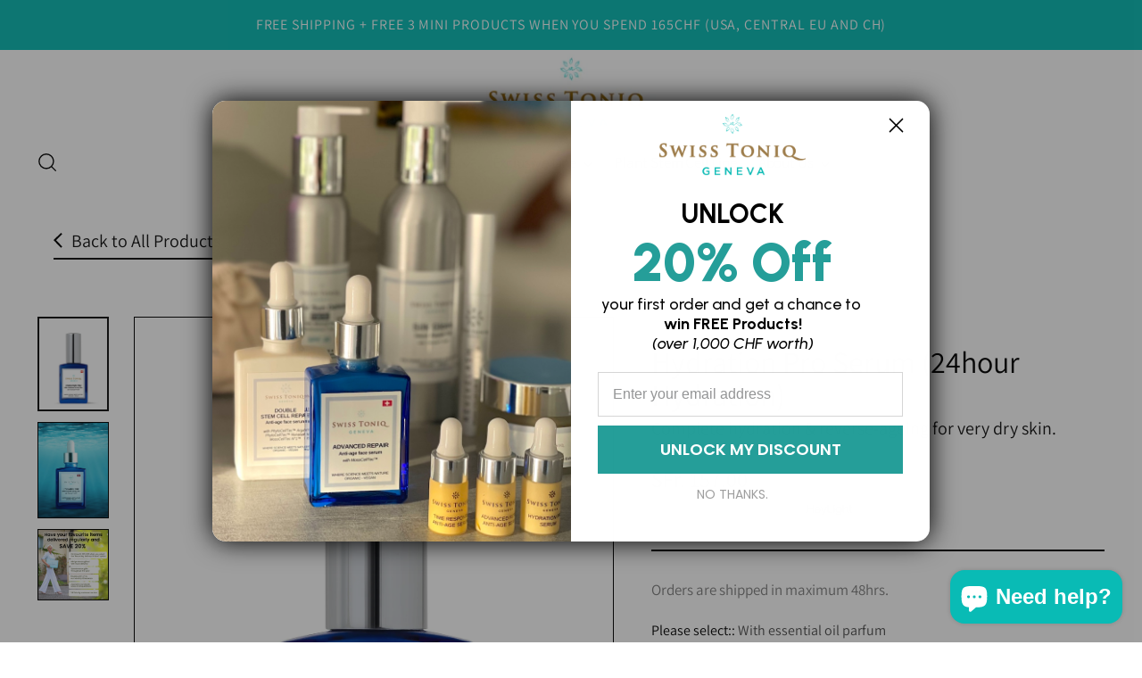

--- FILE ---
content_type: text/html; charset=utf-8
request_url: https://www.swisstoniq.com/en-sg/products/24-hour-hydrating-serum
body_size: 153672
content:
<!doctype html>

<!--
  ___                 ___           ___           ___
       /  /\                     /__/\         /  /\         /  /\
      /  /:/_                    \  \:\       /  /:/        /  /::\
     /  /:/ /\  ___     ___       \  \:\     /  /:/        /  /:/\:\
    /  /:/ /:/ /__/\   /  /\  ___  \  \:\   /  /:/  ___   /  /:/  \:\
   /__/:/ /:/  \  \:\ /  /:/ /__/\  \__\:\ /__/:/  /  /\ /__/:/ \__\:\
   \  \:\/:/    \  \:\  /:/  \  \:\ /  /:/ \  \:\ /  /:/ \  \:\ /  /:/
    \  \::/      \  \:\/:/    \  \:\  /:/   \  \:\  /:/   \  \:\  /:/
     \  \:\       \  \::/      \  \:\/:/     \  \:\/:/     \  \:\/:/
      \  \:\       \__\/        \  \::/       \  \::/       \  \::/
       \__\/                     \__\/         \__\/         \__\/

  --------------------------------------------------------------------
  #  Stiletto v2.2.2
  #  Documentation: https://fluorescent.co/help/stiletto/
  #  Purchase: https://themes.shopify.com/themes/stiletto/
  #  A product by Fluorescent: https://fluorescent.co/
  --------------------------------------------------------------------
-->

<html class="no-js" lang="en" style="--announcement-height: 1px;">
  <head>
    <!-- "snippets/limespot.liquid" was not rendered, the associated app was uninstalled -->
    <!-- Google Tag Manager -->
    <script>
      (function (w, d, s, l, i) {
        w[l] = w[l] || [];
        w[l].push({ 'gtm.start': new Date().getTime(), event: 'gtm.js' });
        var f = d.getElementsByTagName(s)[0],
          j = d.createElement(s),
          dl = l != 'dataLayer' ? '&l=' + l : '';
        j.async = true;
        j.src = 'https://www.googletagmanager.com/gtm.js?id=' + i + dl;
        f.parentNode.insertBefore(j, f);
      })(window, document, 'script', 'dataLayer', 'GTM-W7Z4924');
    </script>
    <!-- End Google Tag Manager -->
    <meta charset="UTF-8">
    <meta http-equiv="X-UA-Compatible" content="IE=edge,chrome=1">
    <meta name="viewport" content="width=device-width,initial-scale=1">
    




  <meta name="description" content="If you suffer from very dry skin then this mega concentrated Hydrating Serum is for you. Made in Switzerland from natural raw superfoods and suitable for all skin types.">


    <meta name="google-site-verification" content="Id8UvDaWj0K2sSl8XosrmwGFxC5PmmbpKyChpqFj34I">
    
      <link rel="canonical" href="https://www.swisstoniq.com/en-sg/products/24-hour-hydrating-serum">
    
    <link rel="preconnect" href="https://cdn.shopify.com" crossorigin><link rel="shortcut icon" href="//www.swisstoniq.com/cdn/shop/files/Swiss_Toniq_Logo.png?crop=center&height=32&v=1700560277&width=32" type="image/png">
    <title>Organic 24 Hour Hydrating Serum
&ndash; Swiss Toniq Geneva</title>

    





  
  
  
  
  





<meta property="og:url" content="https://www.swisstoniq.com/en-sg/products/24-hour-hydrating-serum">
<meta property="og:site_name" content="Swiss Toniq Geneva">
<meta property="og:type" content="product">
<meta property="og:title" content="Hydration Pro Serum (24hour Hydration)">
<meta property="og:description" content="If you suffer from very dry skin then this mega concentrated Hydrating Serum is for you. Made in Switzerland from natural raw superfoods and suitable for all skin types.">
<meta property="og:image" content="http://www.swisstoniq.com/cdn/shop/files/SwissToniq-2552-2.jpg?v=1699520398&width=1024">
<meta property="og:image:secure_url" content="https://www.swisstoniq.com/cdn/shop/files/SwissToniq-2552-2.jpg?v=1699520398&width=1024">
<meta property="og:price:amount" content="157.00">
<meta property="og:price:currency" content="CHF">

<meta name="twitter:title" content="Hydration Pro Serum (24hour Hydration)">
<meta name="twitter:description" content="If you suffer from very dry skin then this mega concentrated Hydrating Serum is for you. Made in Switzerland from natural raw superfoods and suitable for all skin types.">
<meta name="twitter:card" content="summary_large_image">
<meta name="twitter:image" content="https://www.swisstoniq.com/cdn/shop/files/SwissToniq-2552-2.jpg?v=1699520398&width=1024">
<meta name="twitter:image:width" content="480">
<meta name="twitter:image:height" content="480">


    <script>
  console.log('Stiletto v2.2.2 by Fluorescent');

  document.documentElement.className = document.documentElement.className.replace('no-js', '');
  if (window.matchMedia(`(prefers-reduced-motion: reduce)`) === true || window.matchMedia(`(prefers-reduced-motion: reduce)`).matches === true) {
    document.documentElement.classList.add('prefers-reduced-motion');
  } else {
    document.documentElement.classList.add('do-anim');
  }

  window.theme = {
    version: 'v2.2.2',
    themeName: 'Stiletto',
    moneyFormat: "\u003cspan class=money\u003eSFr. {{amount}} \u003c\/span\u003e",
    strings: {
      name: "Swiss Toniq Geneva",
      accessibility: {
        play_video: "Play",
        pause_video: "Pause",
        range_lower: "Lower",
        range_upper: "Upper"
      },
      product: {
        no_shipping_rates: "Shipping rate unavailable",
        country_placeholder: "Country\/Region",
        review: "Write a review"
      },
      products: {
        product: {
          unavailable: "Unavailable",
          unitPrice: "Unit price",
          unitPriceSeparator: "per",
          sku: "SKU"
        }
      },
      cart: {
        editCartNote: "Edit order notes",
        addCartNote: "Add order notes",
        quantityError: "You have the maximum number of this product in your cart"
      },
      pagination: {
        viewing: "You’re viewing {{ of }} of {{ total }}",
        products: "products",
        results: "results"
      }
    },
    routes: {
      root: "/en-sg",
      cart: {
        base: "/en-sg/cart",
        add: "/en-sg/cart/add",
        change: "/en-sg/cart/change",
        update: "/en-sg/cart/update",
        clear: "/en-sg/cart/clear",
        // Manual routes until Shopify adds support
        shipping: "/en-sg/cart/shipping_rates",
      },
      // Manual routes until Shopify adds support
      products: "/en-sg/products",
      productRecommendations: "/en-sg/recommendations/products",
      predictive_search_url: '/en-sg/search/suggest',
    },
    icons: {
      chevron: "\u003cspan class=\"icon icon-new icon-chevron \"\u003e\n  \u003csvg viewBox=\"0 0 24 24\" fill=\"none\" xmlns=\"http:\/\/www.w3.org\/2000\/svg\"\u003e\u003cpath d=\"M1.875 7.438 12 17.563 22.125 7.438\" stroke=\"currentColor\" stroke-width=\"2\"\/\u003e\u003c\/svg\u003e\n\u003c\/span\u003e\n\n",
      close: "\u003cspan class=\"icon icon-new icon-close \"\u003e\n  \u003csvg viewBox=\"0 0 24 24\" fill=\"none\" xmlns=\"http:\/\/www.w3.org\/2000\/svg\"\u003e\u003cpath d=\"M2.66 1.34 2 .68.68 2l.66.66 1.32-1.32zm18.68 21.32.66.66L23.32 22l-.66-.66-1.32 1.32zm1.32-20 .66-.66L22 .68l-.66.66 1.32 1.32zM1.34 21.34.68 22 2 23.32l.66-.66-1.32-1.32zm0-18.68 10 10 1.32-1.32-10-10-1.32 1.32zm11.32 10 10-10-1.32-1.32-10 10 1.32 1.32zm-1.32-1.32-10 10 1.32 1.32 10-10-1.32-1.32zm0 1.32 10 10 1.32-1.32-10-10-1.32 1.32z\" fill=\"currentColor\"\/\u003e\u003c\/svg\u003e\n\u003c\/span\u003e\n\n",
      zoom: "\u003cspan class=\"icon icon-new icon-zoom \"\u003e\n  \u003csvg viewBox=\"0 0 24 24\" fill=\"none\" xmlns=\"http:\/\/www.w3.org\/2000\/svg\"\u003e\u003cpath d=\"M10.3,19.71c5.21,0,9.44-4.23,9.44-9.44S15.51,.83,10.3,.83,.86,5.05,.86,10.27s4.23,9.44,9.44,9.44Z\" fill=\"none\" stroke=\"currentColor\" stroke-linecap=\"round\" stroke-miterlimit=\"10\" stroke-width=\"1.63\"\/\u003e\n          \u003cpath d=\"M5.05,10.27H15.54\" fill=\"none\" stroke=\"currentColor\" stroke-miterlimit=\"10\" stroke-width=\"1.63\"\/\u003e\n          \u003cpath class=\"cross-up\" d=\"M10.3,5.02V15.51\" fill=\"none\" stroke=\"currentColor\" stroke-miterlimit=\"10\" stroke-width=\"1.63\"\/\u003e\n          \u003cpath d=\"M16.92,16.9l6.49,6.49\" fill=\"none\" stroke=\"currentColor\" stroke-miterlimit=\"10\" stroke-width=\"1.63\"\/\u003e\u003c\/svg\u003e\n\u003c\/span\u003e\n\n"
    },
    coreData: {
      n: "Stiletto",
      v: "v2.2.2",
    }
  }

  
    window.theme.allCountryOptionTags = "\u003coption value=\"Switzerland\" data-provinces=\"[]\"\u003eSwitzerland\u003c\/option\u003e\n\u003coption value=\"United States\" data-provinces=\"[[\u0026quot;Alabama\u0026quot;,\u0026quot;Alabama\u0026quot;],[\u0026quot;Alaska\u0026quot;,\u0026quot;Alaska\u0026quot;],[\u0026quot;American Samoa\u0026quot;,\u0026quot;American Samoa\u0026quot;],[\u0026quot;Arizona\u0026quot;,\u0026quot;Arizona\u0026quot;],[\u0026quot;Arkansas\u0026quot;,\u0026quot;Arkansas\u0026quot;],[\u0026quot;Armed Forces Americas\u0026quot;,\u0026quot;Armed Forces Americas\u0026quot;],[\u0026quot;Armed Forces Europe\u0026quot;,\u0026quot;Armed Forces Europe\u0026quot;],[\u0026quot;Armed Forces Pacific\u0026quot;,\u0026quot;Armed Forces Pacific\u0026quot;],[\u0026quot;California\u0026quot;,\u0026quot;California\u0026quot;],[\u0026quot;Colorado\u0026quot;,\u0026quot;Colorado\u0026quot;],[\u0026quot;Connecticut\u0026quot;,\u0026quot;Connecticut\u0026quot;],[\u0026quot;Delaware\u0026quot;,\u0026quot;Delaware\u0026quot;],[\u0026quot;District of Columbia\u0026quot;,\u0026quot;Washington DC\u0026quot;],[\u0026quot;Federated States of Micronesia\u0026quot;,\u0026quot;Micronesia\u0026quot;],[\u0026quot;Florida\u0026quot;,\u0026quot;Florida\u0026quot;],[\u0026quot;Georgia\u0026quot;,\u0026quot;Georgia\u0026quot;],[\u0026quot;Guam\u0026quot;,\u0026quot;Guam\u0026quot;],[\u0026quot;Hawaii\u0026quot;,\u0026quot;Hawaii\u0026quot;],[\u0026quot;Idaho\u0026quot;,\u0026quot;Idaho\u0026quot;],[\u0026quot;Illinois\u0026quot;,\u0026quot;Illinois\u0026quot;],[\u0026quot;Indiana\u0026quot;,\u0026quot;Indiana\u0026quot;],[\u0026quot;Iowa\u0026quot;,\u0026quot;Iowa\u0026quot;],[\u0026quot;Kansas\u0026quot;,\u0026quot;Kansas\u0026quot;],[\u0026quot;Kentucky\u0026quot;,\u0026quot;Kentucky\u0026quot;],[\u0026quot;Louisiana\u0026quot;,\u0026quot;Louisiana\u0026quot;],[\u0026quot;Maine\u0026quot;,\u0026quot;Maine\u0026quot;],[\u0026quot;Marshall Islands\u0026quot;,\u0026quot;Marshall Islands\u0026quot;],[\u0026quot;Maryland\u0026quot;,\u0026quot;Maryland\u0026quot;],[\u0026quot;Massachusetts\u0026quot;,\u0026quot;Massachusetts\u0026quot;],[\u0026quot;Michigan\u0026quot;,\u0026quot;Michigan\u0026quot;],[\u0026quot;Minnesota\u0026quot;,\u0026quot;Minnesota\u0026quot;],[\u0026quot;Mississippi\u0026quot;,\u0026quot;Mississippi\u0026quot;],[\u0026quot;Missouri\u0026quot;,\u0026quot;Missouri\u0026quot;],[\u0026quot;Montana\u0026quot;,\u0026quot;Montana\u0026quot;],[\u0026quot;Nebraska\u0026quot;,\u0026quot;Nebraska\u0026quot;],[\u0026quot;Nevada\u0026quot;,\u0026quot;Nevada\u0026quot;],[\u0026quot;New Hampshire\u0026quot;,\u0026quot;New Hampshire\u0026quot;],[\u0026quot;New Jersey\u0026quot;,\u0026quot;New Jersey\u0026quot;],[\u0026quot;New Mexico\u0026quot;,\u0026quot;New Mexico\u0026quot;],[\u0026quot;New York\u0026quot;,\u0026quot;New York\u0026quot;],[\u0026quot;North Carolina\u0026quot;,\u0026quot;North Carolina\u0026quot;],[\u0026quot;North Dakota\u0026quot;,\u0026quot;North Dakota\u0026quot;],[\u0026quot;Northern Mariana Islands\u0026quot;,\u0026quot;Northern Mariana Islands\u0026quot;],[\u0026quot;Ohio\u0026quot;,\u0026quot;Ohio\u0026quot;],[\u0026quot;Oklahoma\u0026quot;,\u0026quot;Oklahoma\u0026quot;],[\u0026quot;Oregon\u0026quot;,\u0026quot;Oregon\u0026quot;],[\u0026quot;Palau\u0026quot;,\u0026quot;Palau\u0026quot;],[\u0026quot;Pennsylvania\u0026quot;,\u0026quot;Pennsylvania\u0026quot;],[\u0026quot;Puerto Rico\u0026quot;,\u0026quot;Puerto Rico\u0026quot;],[\u0026quot;Rhode Island\u0026quot;,\u0026quot;Rhode Island\u0026quot;],[\u0026quot;South Carolina\u0026quot;,\u0026quot;South Carolina\u0026quot;],[\u0026quot;South Dakota\u0026quot;,\u0026quot;South Dakota\u0026quot;],[\u0026quot;Tennessee\u0026quot;,\u0026quot;Tennessee\u0026quot;],[\u0026quot;Texas\u0026quot;,\u0026quot;Texas\u0026quot;],[\u0026quot;Utah\u0026quot;,\u0026quot;Utah\u0026quot;],[\u0026quot;Vermont\u0026quot;,\u0026quot;Vermont\u0026quot;],[\u0026quot;Virgin Islands\u0026quot;,\u0026quot;U.S. Virgin Islands\u0026quot;],[\u0026quot;Virginia\u0026quot;,\u0026quot;Virginia\u0026quot;],[\u0026quot;Washington\u0026quot;,\u0026quot;Washington\u0026quot;],[\u0026quot;West Virginia\u0026quot;,\u0026quot;West Virginia\u0026quot;],[\u0026quot;Wisconsin\u0026quot;,\u0026quot;Wisconsin\u0026quot;],[\u0026quot;Wyoming\u0026quot;,\u0026quot;Wyoming\u0026quot;]]\"\u003eUnited States\u003c\/option\u003e\n\u003coption value=\"Belgium\" data-provinces=\"[]\"\u003eBelgium\u003c\/option\u003e\n\u003coption value=\"Germany\" data-provinces=\"[]\"\u003eGermany\u003c\/option\u003e\n\u003coption value=\"---\" data-provinces=\"[]\"\u003e---\u003c\/option\u003e\n\u003coption value=\"Afghanistan\" data-provinces=\"[]\"\u003eAfghanistan\u003c\/option\u003e\n\u003coption value=\"Aland Islands\" data-provinces=\"[]\"\u003eÅland Islands\u003c\/option\u003e\n\u003coption value=\"Albania\" data-provinces=\"[]\"\u003eAlbania\u003c\/option\u003e\n\u003coption value=\"Algeria\" data-provinces=\"[]\"\u003eAlgeria\u003c\/option\u003e\n\u003coption value=\"Andorra\" data-provinces=\"[]\"\u003eAndorra\u003c\/option\u003e\n\u003coption value=\"Angola\" data-provinces=\"[]\"\u003eAngola\u003c\/option\u003e\n\u003coption value=\"Anguilla\" data-provinces=\"[]\"\u003eAnguilla\u003c\/option\u003e\n\u003coption value=\"Antigua And Barbuda\" data-provinces=\"[]\"\u003eAntigua \u0026 Barbuda\u003c\/option\u003e\n\u003coption value=\"Argentina\" data-provinces=\"[[\u0026quot;Buenos Aires\u0026quot;,\u0026quot;Buenos Aires Province\u0026quot;],[\u0026quot;Catamarca\u0026quot;,\u0026quot;Catamarca\u0026quot;],[\u0026quot;Chaco\u0026quot;,\u0026quot;Chaco\u0026quot;],[\u0026quot;Chubut\u0026quot;,\u0026quot;Chubut\u0026quot;],[\u0026quot;Ciudad Autónoma de Buenos Aires\u0026quot;,\u0026quot;Buenos Aires (Autonomous City)\u0026quot;],[\u0026quot;Corrientes\u0026quot;,\u0026quot;Corrientes\u0026quot;],[\u0026quot;Córdoba\u0026quot;,\u0026quot;Córdoba\u0026quot;],[\u0026quot;Entre Ríos\u0026quot;,\u0026quot;Entre Ríos\u0026quot;],[\u0026quot;Formosa\u0026quot;,\u0026quot;Formosa\u0026quot;],[\u0026quot;Jujuy\u0026quot;,\u0026quot;Jujuy\u0026quot;],[\u0026quot;La Pampa\u0026quot;,\u0026quot;La Pampa\u0026quot;],[\u0026quot;La Rioja\u0026quot;,\u0026quot;La Rioja\u0026quot;],[\u0026quot;Mendoza\u0026quot;,\u0026quot;Mendoza\u0026quot;],[\u0026quot;Misiones\u0026quot;,\u0026quot;Misiones\u0026quot;],[\u0026quot;Neuquén\u0026quot;,\u0026quot;Neuquén\u0026quot;],[\u0026quot;Río Negro\u0026quot;,\u0026quot;Río Negro\u0026quot;],[\u0026quot;Salta\u0026quot;,\u0026quot;Salta\u0026quot;],[\u0026quot;San Juan\u0026quot;,\u0026quot;San Juan\u0026quot;],[\u0026quot;San Luis\u0026quot;,\u0026quot;San Luis\u0026quot;],[\u0026quot;Santa Cruz\u0026quot;,\u0026quot;Santa Cruz\u0026quot;],[\u0026quot;Santa Fe\u0026quot;,\u0026quot;Santa Fe\u0026quot;],[\u0026quot;Santiago Del Estero\u0026quot;,\u0026quot;Santiago del Estero\u0026quot;],[\u0026quot;Tierra Del Fuego\u0026quot;,\u0026quot;Tierra del Fuego\u0026quot;],[\u0026quot;Tucumán\u0026quot;,\u0026quot;Tucumán\u0026quot;]]\"\u003eArgentina\u003c\/option\u003e\n\u003coption value=\"Armenia\" data-provinces=\"[]\"\u003eArmenia\u003c\/option\u003e\n\u003coption value=\"Aruba\" data-provinces=\"[]\"\u003eAruba\u003c\/option\u003e\n\u003coption value=\"Ascension Island\" data-provinces=\"[]\"\u003eAscension Island\u003c\/option\u003e\n\u003coption value=\"Australia\" data-provinces=\"[[\u0026quot;Australian Capital Territory\u0026quot;,\u0026quot;Australian Capital Territory\u0026quot;],[\u0026quot;New South Wales\u0026quot;,\u0026quot;New South Wales\u0026quot;],[\u0026quot;Northern Territory\u0026quot;,\u0026quot;Northern Territory\u0026quot;],[\u0026quot;Queensland\u0026quot;,\u0026quot;Queensland\u0026quot;],[\u0026quot;South Australia\u0026quot;,\u0026quot;South Australia\u0026quot;],[\u0026quot;Tasmania\u0026quot;,\u0026quot;Tasmania\u0026quot;],[\u0026quot;Victoria\u0026quot;,\u0026quot;Victoria\u0026quot;],[\u0026quot;Western Australia\u0026quot;,\u0026quot;Western Australia\u0026quot;]]\"\u003eAustralia\u003c\/option\u003e\n\u003coption value=\"Austria\" data-provinces=\"[]\"\u003eAustria\u003c\/option\u003e\n\u003coption value=\"Azerbaijan\" data-provinces=\"[]\"\u003eAzerbaijan\u003c\/option\u003e\n\u003coption value=\"Bahamas\" data-provinces=\"[]\"\u003eBahamas\u003c\/option\u003e\n\u003coption value=\"Bahrain\" data-provinces=\"[]\"\u003eBahrain\u003c\/option\u003e\n\u003coption value=\"Bangladesh\" data-provinces=\"[]\"\u003eBangladesh\u003c\/option\u003e\n\u003coption value=\"Barbados\" data-provinces=\"[]\"\u003eBarbados\u003c\/option\u003e\n\u003coption value=\"Belarus\" data-provinces=\"[]\"\u003eBelarus\u003c\/option\u003e\n\u003coption value=\"Belgium\" data-provinces=\"[]\"\u003eBelgium\u003c\/option\u003e\n\u003coption value=\"Belize\" data-provinces=\"[]\"\u003eBelize\u003c\/option\u003e\n\u003coption value=\"Benin\" data-provinces=\"[]\"\u003eBenin\u003c\/option\u003e\n\u003coption value=\"Bermuda\" data-provinces=\"[]\"\u003eBermuda\u003c\/option\u003e\n\u003coption value=\"Bhutan\" data-provinces=\"[]\"\u003eBhutan\u003c\/option\u003e\n\u003coption value=\"Bolivia\" data-provinces=\"[]\"\u003eBolivia\u003c\/option\u003e\n\u003coption value=\"Bosnia And Herzegovina\" data-provinces=\"[]\"\u003eBosnia \u0026 Herzegovina\u003c\/option\u003e\n\u003coption value=\"Botswana\" data-provinces=\"[]\"\u003eBotswana\u003c\/option\u003e\n\u003coption value=\"Brazil\" data-provinces=\"[[\u0026quot;Acre\u0026quot;,\u0026quot;Acre\u0026quot;],[\u0026quot;Alagoas\u0026quot;,\u0026quot;Alagoas\u0026quot;],[\u0026quot;Amapá\u0026quot;,\u0026quot;Amapá\u0026quot;],[\u0026quot;Amazonas\u0026quot;,\u0026quot;Amazonas\u0026quot;],[\u0026quot;Bahia\u0026quot;,\u0026quot;Bahia\u0026quot;],[\u0026quot;Ceará\u0026quot;,\u0026quot;Ceará\u0026quot;],[\u0026quot;Distrito Federal\u0026quot;,\u0026quot;Federal District\u0026quot;],[\u0026quot;Espírito Santo\u0026quot;,\u0026quot;Espírito Santo\u0026quot;],[\u0026quot;Goiás\u0026quot;,\u0026quot;Goiás\u0026quot;],[\u0026quot;Maranhão\u0026quot;,\u0026quot;Maranhão\u0026quot;],[\u0026quot;Mato Grosso\u0026quot;,\u0026quot;Mato Grosso\u0026quot;],[\u0026quot;Mato Grosso do Sul\u0026quot;,\u0026quot;Mato Grosso do Sul\u0026quot;],[\u0026quot;Minas Gerais\u0026quot;,\u0026quot;Minas Gerais\u0026quot;],[\u0026quot;Paraná\u0026quot;,\u0026quot;Paraná\u0026quot;],[\u0026quot;Paraíba\u0026quot;,\u0026quot;Paraíba\u0026quot;],[\u0026quot;Pará\u0026quot;,\u0026quot;Pará\u0026quot;],[\u0026quot;Pernambuco\u0026quot;,\u0026quot;Pernambuco\u0026quot;],[\u0026quot;Piauí\u0026quot;,\u0026quot;Piauí\u0026quot;],[\u0026quot;Rio Grande do Norte\u0026quot;,\u0026quot;Rio Grande do Norte\u0026quot;],[\u0026quot;Rio Grande do Sul\u0026quot;,\u0026quot;Rio Grande do Sul\u0026quot;],[\u0026quot;Rio de Janeiro\u0026quot;,\u0026quot;Rio de Janeiro\u0026quot;],[\u0026quot;Rondônia\u0026quot;,\u0026quot;Rondônia\u0026quot;],[\u0026quot;Roraima\u0026quot;,\u0026quot;Roraima\u0026quot;],[\u0026quot;Santa Catarina\u0026quot;,\u0026quot;Santa Catarina\u0026quot;],[\u0026quot;Sergipe\u0026quot;,\u0026quot;Sergipe\u0026quot;],[\u0026quot;São Paulo\u0026quot;,\u0026quot;São Paulo\u0026quot;],[\u0026quot;Tocantins\u0026quot;,\u0026quot;Tocantins\u0026quot;]]\"\u003eBrazil\u003c\/option\u003e\n\u003coption value=\"British Indian Ocean Territory\" data-provinces=\"[]\"\u003eBritish Indian Ocean Territory\u003c\/option\u003e\n\u003coption value=\"Virgin Islands, British\" data-provinces=\"[]\"\u003eBritish Virgin Islands\u003c\/option\u003e\n\u003coption value=\"Brunei\" data-provinces=\"[]\"\u003eBrunei\u003c\/option\u003e\n\u003coption value=\"Bulgaria\" data-provinces=\"[]\"\u003eBulgaria\u003c\/option\u003e\n\u003coption value=\"Burkina Faso\" data-provinces=\"[]\"\u003eBurkina Faso\u003c\/option\u003e\n\u003coption value=\"Burundi\" data-provinces=\"[]\"\u003eBurundi\u003c\/option\u003e\n\u003coption value=\"Cambodia\" data-provinces=\"[]\"\u003eCambodia\u003c\/option\u003e\n\u003coption value=\"Republic of Cameroon\" data-provinces=\"[]\"\u003eCameroon\u003c\/option\u003e\n\u003coption value=\"Canada\" data-provinces=\"[[\u0026quot;Alberta\u0026quot;,\u0026quot;Alberta\u0026quot;],[\u0026quot;British Columbia\u0026quot;,\u0026quot;British Columbia\u0026quot;],[\u0026quot;Manitoba\u0026quot;,\u0026quot;Manitoba\u0026quot;],[\u0026quot;New Brunswick\u0026quot;,\u0026quot;New Brunswick\u0026quot;],[\u0026quot;Newfoundland and Labrador\u0026quot;,\u0026quot;Newfoundland and Labrador\u0026quot;],[\u0026quot;Northwest Territories\u0026quot;,\u0026quot;Northwest Territories\u0026quot;],[\u0026quot;Nova Scotia\u0026quot;,\u0026quot;Nova Scotia\u0026quot;],[\u0026quot;Nunavut\u0026quot;,\u0026quot;Nunavut\u0026quot;],[\u0026quot;Ontario\u0026quot;,\u0026quot;Ontario\u0026quot;],[\u0026quot;Prince Edward Island\u0026quot;,\u0026quot;Prince Edward Island\u0026quot;],[\u0026quot;Quebec\u0026quot;,\u0026quot;Quebec\u0026quot;],[\u0026quot;Saskatchewan\u0026quot;,\u0026quot;Saskatchewan\u0026quot;],[\u0026quot;Yukon\u0026quot;,\u0026quot;Yukon\u0026quot;]]\"\u003eCanada\u003c\/option\u003e\n\u003coption value=\"Cape Verde\" data-provinces=\"[]\"\u003eCape Verde\u003c\/option\u003e\n\u003coption value=\"Caribbean Netherlands\" data-provinces=\"[]\"\u003eCaribbean Netherlands\u003c\/option\u003e\n\u003coption value=\"Cayman Islands\" data-provinces=\"[]\"\u003eCayman Islands\u003c\/option\u003e\n\u003coption value=\"Central African Republic\" data-provinces=\"[]\"\u003eCentral African Republic\u003c\/option\u003e\n\u003coption value=\"Chad\" data-provinces=\"[]\"\u003eChad\u003c\/option\u003e\n\u003coption value=\"Chile\" data-provinces=\"[[\u0026quot;Antofagasta\u0026quot;,\u0026quot;Antofagasta\u0026quot;],[\u0026quot;Araucanía\u0026quot;,\u0026quot;Araucanía\u0026quot;],[\u0026quot;Arica and Parinacota\u0026quot;,\u0026quot;Arica y Parinacota\u0026quot;],[\u0026quot;Atacama\u0026quot;,\u0026quot;Atacama\u0026quot;],[\u0026quot;Aysén\u0026quot;,\u0026quot;Aysén\u0026quot;],[\u0026quot;Biobío\u0026quot;,\u0026quot;Bío Bío\u0026quot;],[\u0026quot;Coquimbo\u0026quot;,\u0026quot;Coquimbo\u0026quot;],[\u0026quot;Los Lagos\u0026quot;,\u0026quot;Los Lagos\u0026quot;],[\u0026quot;Los Ríos\u0026quot;,\u0026quot;Los Ríos\u0026quot;],[\u0026quot;Magallanes\u0026quot;,\u0026quot;Magallanes Region\u0026quot;],[\u0026quot;Maule\u0026quot;,\u0026quot;Maule\u0026quot;],[\u0026quot;O\u0026#39;Higgins\u0026quot;,\u0026quot;Libertador General Bernardo O’Higgins\u0026quot;],[\u0026quot;Santiago\u0026quot;,\u0026quot;Santiago Metropolitan\u0026quot;],[\u0026quot;Tarapacá\u0026quot;,\u0026quot;Tarapacá\u0026quot;],[\u0026quot;Valparaíso\u0026quot;,\u0026quot;Valparaíso\u0026quot;],[\u0026quot;Ñuble\u0026quot;,\u0026quot;Ñuble\u0026quot;]]\"\u003eChile\u003c\/option\u003e\n\u003coption value=\"China\" data-provinces=\"[[\u0026quot;Anhui\u0026quot;,\u0026quot;Anhui\u0026quot;],[\u0026quot;Beijing\u0026quot;,\u0026quot;Beijing\u0026quot;],[\u0026quot;Chongqing\u0026quot;,\u0026quot;Chongqing\u0026quot;],[\u0026quot;Fujian\u0026quot;,\u0026quot;Fujian\u0026quot;],[\u0026quot;Gansu\u0026quot;,\u0026quot;Gansu\u0026quot;],[\u0026quot;Guangdong\u0026quot;,\u0026quot;Guangdong\u0026quot;],[\u0026quot;Guangxi\u0026quot;,\u0026quot;Guangxi\u0026quot;],[\u0026quot;Guizhou\u0026quot;,\u0026quot;Guizhou\u0026quot;],[\u0026quot;Hainan\u0026quot;,\u0026quot;Hainan\u0026quot;],[\u0026quot;Hebei\u0026quot;,\u0026quot;Hebei\u0026quot;],[\u0026quot;Heilongjiang\u0026quot;,\u0026quot;Heilongjiang\u0026quot;],[\u0026quot;Henan\u0026quot;,\u0026quot;Henan\u0026quot;],[\u0026quot;Hubei\u0026quot;,\u0026quot;Hubei\u0026quot;],[\u0026quot;Hunan\u0026quot;,\u0026quot;Hunan\u0026quot;],[\u0026quot;Inner Mongolia\u0026quot;,\u0026quot;Inner Mongolia\u0026quot;],[\u0026quot;Jiangsu\u0026quot;,\u0026quot;Jiangsu\u0026quot;],[\u0026quot;Jiangxi\u0026quot;,\u0026quot;Jiangxi\u0026quot;],[\u0026quot;Jilin\u0026quot;,\u0026quot;Jilin\u0026quot;],[\u0026quot;Liaoning\u0026quot;,\u0026quot;Liaoning\u0026quot;],[\u0026quot;Ningxia\u0026quot;,\u0026quot;Ningxia\u0026quot;],[\u0026quot;Qinghai\u0026quot;,\u0026quot;Qinghai\u0026quot;],[\u0026quot;Shaanxi\u0026quot;,\u0026quot;Shaanxi\u0026quot;],[\u0026quot;Shandong\u0026quot;,\u0026quot;Shandong\u0026quot;],[\u0026quot;Shanghai\u0026quot;,\u0026quot;Shanghai\u0026quot;],[\u0026quot;Shanxi\u0026quot;,\u0026quot;Shanxi\u0026quot;],[\u0026quot;Sichuan\u0026quot;,\u0026quot;Sichuan\u0026quot;],[\u0026quot;Tianjin\u0026quot;,\u0026quot;Tianjin\u0026quot;],[\u0026quot;Xinjiang\u0026quot;,\u0026quot;Xinjiang\u0026quot;],[\u0026quot;Xizang\u0026quot;,\u0026quot;Tibet\u0026quot;],[\u0026quot;Yunnan\u0026quot;,\u0026quot;Yunnan\u0026quot;],[\u0026quot;Zhejiang\u0026quot;,\u0026quot;Zhejiang\u0026quot;]]\"\u003eChina\u003c\/option\u003e\n\u003coption value=\"Christmas Island\" data-provinces=\"[]\"\u003eChristmas Island\u003c\/option\u003e\n\u003coption value=\"Cocos (Keeling) Islands\" data-provinces=\"[]\"\u003eCocos (Keeling) Islands\u003c\/option\u003e\n\u003coption value=\"Colombia\" data-provinces=\"[[\u0026quot;Amazonas\u0026quot;,\u0026quot;Amazonas\u0026quot;],[\u0026quot;Antioquia\u0026quot;,\u0026quot;Antioquia\u0026quot;],[\u0026quot;Arauca\u0026quot;,\u0026quot;Arauca\u0026quot;],[\u0026quot;Atlántico\u0026quot;,\u0026quot;Atlántico\u0026quot;],[\u0026quot;Bogotá, D.C.\u0026quot;,\u0026quot;Capital District\u0026quot;],[\u0026quot;Bolívar\u0026quot;,\u0026quot;Bolívar\u0026quot;],[\u0026quot;Boyacá\u0026quot;,\u0026quot;Boyacá\u0026quot;],[\u0026quot;Caldas\u0026quot;,\u0026quot;Caldas\u0026quot;],[\u0026quot;Caquetá\u0026quot;,\u0026quot;Caquetá\u0026quot;],[\u0026quot;Casanare\u0026quot;,\u0026quot;Casanare\u0026quot;],[\u0026quot;Cauca\u0026quot;,\u0026quot;Cauca\u0026quot;],[\u0026quot;Cesar\u0026quot;,\u0026quot;Cesar\u0026quot;],[\u0026quot;Chocó\u0026quot;,\u0026quot;Chocó\u0026quot;],[\u0026quot;Cundinamarca\u0026quot;,\u0026quot;Cundinamarca\u0026quot;],[\u0026quot;Córdoba\u0026quot;,\u0026quot;Córdoba\u0026quot;],[\u0026quot;Guainía\u0026quot;,\u0026quot;Guainía\u0026quot;],[\u0026quot;Guaviare\u0026quot;,\u0026quot;Guaviare\u0026quot;],[\u0026quot;Huila\u0026quot;,\u0026quot;Huila\u0026quot;],[\u0026quot;La Guajira\u0026quot;,\u0026quot;La Guajira\u0026quot;],[\u0026quot;Magdalena\u0026quot;,\u0026quot;Magdalena\u0026quot;],[\u0026quot;Meta\u0026quot;,\u0026quot;Meta\u0026quot;],[\u0026quot;Nariño\u0026quot;,\u0026quot;Nariño\u0026quot;],[\u0026quot;Norte de Santander\u0026quot;,\u0026quot;Norte de Santander\u0026quot;],[\u0026quot;Putumayo\u0026quot;,\u0026quot;Putumayo\u0026quot;],[\u0026quot;Quindío\u0026quot;,\u0026quot;Quindío\u0026quot;],[\u0026quot;Risaralda\u0026quot;,\u0026quot;Risaralda\u0026quot;],[\u0026quot;San Andrés, Providencia y Santa Catalina\u0026quot;,\u0026quot;San Andrés \\u0026 Providencia\u0026quot;],[\u0026quot;Santander\u0026quot;,\u0026quot;Santander\u0026quot;],[\u0026quot;Sucre\u0026quot;,\u0026quot;Sucre\u0026quot;],[\u0026quot;Tolima\u0026quot;,\u0026quot;Tolima\u0026quot;],[\u0026quot;Valle del Cauca\u0026quot;,\u0026quot;Valle del Cauca\u0026quot;],[\u0026quot;Vaupés\u0026quot;,\u0026quot;Vaupés\u0026quot;],[\u0026quot;Vichada\u0026quot;,\u0026quot;Vichada\u0026quot;]]\"\u003eColombia\u003c\/option\u003e\n\u003coption value=\"Comoros\" data-provinces=\"[]\"\u003eComoros\u003c\/option\u003e\n\u003coption value=\"Congo\" data-provinces=\"[]\"\u003eCongo - Brazzaville\u003c\/option\u003e\n\u003coption value=\"Congo, The Democratic Republic Of The\" data-provinces=\"[]\"\u003eCongo - Kinshasa\u003c\/option\u003e\n\u003coption value=\"Cook Islands\" data-provinces=\"[]\"\u003eCook Islands\u003c\/option\u003e\n\u003coption value=\"Costa Rica\" data-provinces=\"[[\u0026quot;Alajuela\u0026quot;,\u0026quot;Alajuela\u0026quot;],[\u0026quot;Cartago\u0026quot;,\u0026quot;Cartago\u0026quot;],[\u0026quot;Guanacaste\u0026quot;,\u0026quot;Guanacaste\u0026quot;],[\u0026quot;Heredia\u0026quot;,\u0026quot;Heredia\u0026quot;],[\u0026quot;Limón\u0026quot;,\u0026quot;Limón\u0026quot;],[\u0026quot;Puntarenas\u0026quot;,\u0026quot;Puntarenas\u0026quot;],[\u0026quot;San José\u0026quot;,\u0026quot;San José\u0026quot;]]\"\u003eCosta Rica\u003c\/option\u003e\n\u003coption value=\"Croatia\" data-provinces=\"[]\"\u003eCroatia\u003c\/option\u003e\n\u003coption value=\"Curaçao\" data-provinces=\"[]\"\u003eCuraçao\u003c\/option\u003e\n\u003coption value=\"Cyprus\" data-provinces=\"[]\"\u003eCyprus\u003c\/option\u003e\n\u003coption value=\"Czech Republic\" data-provinces=\"[]\"\u003eCzechia\u003c\/option\u003e\n\u003coption value=\"Côte d'Ivoire\" data-provinces=\"[]\"\u003eCôte d’Ivoire\u003c\/option\u003e\n\u003coption value=\"Denmark\" data-provinces=\"[]\"\u003eDenmark\u003c\/option\u003e\n\u003coption value=\"Djibouti\" data-provinces=\"[]\"\u003eDjibouti\u003c\/option\u003e\n\u003coption value=\"Dominica\" data-provinces=\"[]\"\u003eDominica\u003c\/option\u003e\n\u003coption value=\"Dominican Republic\" data-provinces=\"[]\"\u003eDominican Republic\u003c\/option\u003e\n\u003coption value=\"Ecuador\" data-provinces=\"[]\"\u003eEcuador\u003c\/option\u003e\n\u003coption value=\"Egypt\" data-provinces=\"[[\u0026quot;6th of October\u0026quot;,\u0026quot;6th of October\u0026quot;],[\u0026quot;Al Sharqia\u0026quot;,\u0026quot;Al Sharqia\u0026quot;],[\u0026quot;Alexandria\u0026quot;,\u0026quot;Alexandria\u0026quot;],[\u0026quot;Aswan\u0026quot;,\u0026quot;Aswan\u0026quot;],[\u0026quot;Asyut\u0026quot;,\u0026quot;Asyut\u0026quot;],[\u0026quot;Beheira\u0026quot;,\u0026quot;Beheira\u0026quot;],[\u0026quot;Beni Suef\u0026quot;,\u0026quot;Beni Suef\u0026quot;],[\u0026quot;Cairo\u0026quot;,\u0026quot;Cairo\u0026quot;],[\u0026quot;Dakahlia\u0026quot;,\u0026quot;Dakahlia\u0026quot;],[\u0026quot;Damietta\u0026quot;,\u0026quot;Damietta\u0026quot;],[\u0026quot;Faiyum\u0026quot;,\u0026quot;Faiyum\u0026quot;],[\u0026quot;Gharbia\u0026quot;,\u0026quot;Gharbia\u0026quot;],[\u0026quot;Giza\u0026quot;,\u0026quot;Giza\u0026quot;],[\u0026quot;Helwan\u0026quot;,\u0026quot;Helwan\u0026quot;],[\u0026quot;Ismailia\u0026quot;,\u0026quot;Ismailia\u0026quot;],[\u0026quot;Kafr el-Sheikh\u0026quot;,\u0026quot;Kafr el-Sheikh\u0026quot;],[\u0026quot;Luxor\u0026quot;,\u0026quot;Luxor\u0026quot;],[\u0026quot;Matrouh\u0026quot;,\u0026quot;Matrouh\u0026quot;],[\u0026quot;Minya\u0026quot;,\u0026quot;Minya\u0026quot;],[\u0026quot;Monufia\u0026quot;,\u0026quot;Monufia\u0026quot;],[\u0026quot;New Valley\u0026quot;,\u0026quot;New Valley\u0026quot;],[\u0026quot;North Sinai\u0026quot;,\u0026quot;North Sinai\u0026quot;],[\u0026quot;Port Said\u0026quot;,\u0026quot;Port Said\u0026quot;],[\u0026quot;Qalyubia\u0026quot;,\u0026quot;Qalyubia\u0026quot;],[\u0026quot;Qena\u0026quot;,\u0026quot;Qena\u0026quot;],[\u0026quot;Red Sea\u0026quot;,\u0026quot;Red Sea\u0026quot;],[\u0026quot;Sohag\u0026quot;,\u0026quot;Sohag\u0026quot;],[\u0026quot;South Sinai\u0026quot;,\u0026quot;South Sinai\u0026quot;],[\u0026quot;Suez\u0026quot;,\u0026quot;Suez\u0026quot;]]\"\u003eEgypt\u003c\/option\u003e\n\u003coption value=\"El Salvador\" data-provinces=\"[[\u0026quot;Ahuachapán\u0026quot;,\u0026quot;Ahuachapán\u0026quot;],[\u0026quot;Cabañas\u0026quot;,\u0026quot;Cabañas\u0026quot;],[\u0026quot;Chalatenango\u0026quot;,\u0026quot;Chalatenango\u0026quot;],[\u0026quot;Cuscatlán\u0026quot;,\u0026quot;Cuscatlán\u0026quot;],[\u0026quot;La Libertad\u0026quot;,\u0026quot;La Libertad\u0026quot;],[\u0026quot;La Paz\u0026quot;,\u0026quot;La Paz\u0026quot;],[\u0026quot;La Unión\u0026quot;,\u0026quot;La Unión\u0026quot;],[\u0026quot;Morazán\u0026quot;,\u0026quot;Morazán\u0026quot;],[\u0026quot;San Miguel\u0026quot;,\u0026quot;San Miguel\u0026quot;],[\u0026quot;San Salvador\u0026quot;,\u0026quot;San Salvador\u0026quot;],[\u0026quot;San Vicente\u0026quot;,\u0026quot;San Vicente\u0026quot;],[\u0026quot;Santa Ana\u0026quot;,\u0026quot;Santa Ana\u0026quot;],[\u0026quot;Sonsonate\u0026quot;,\u0026quot;Sonsonate\u0026quot;],[\u0026quot;Usulután\u0026quot;,\u0026quot;Usulután\u0026quot;]]\"\u003eEl Salvador\u003c\/option\u003e\n\u003coption value=\"Equatorial Guinea\" data-provinces=\"[]\"\u003eEquatorial Guinea\u003c\/option\u003e\n\u003coption value=\"Eritrea\" data-provinces=\"[]\"\u003eEritrea\u003c\/option\u003e\n\u003coption value=\"Estonia\" data-provinces=\"[]\"\u003eEstonia\u003c\/option\u003e\n\u003coption value=\"Eswatini\" data-provinces=\"[]\"\u003eEswatini\u003c\/option\u003e\n\u003coption value=\"Ethiopia\" data-provinces=\"[]\"\u003eEthiopia\u003c\/option\u003e\n\u003coption value=\"Falkland Islands (Malvinas)\" data-provinces=\"[]\"\u003eFalkland Islands\u003c\/option\u003e\n\u003coption value=\"Faroe Islands\" data-provinces=\"[]\"\u003eFaroe Islands\u003c\/option\u003e\n\u003coption value=\"Fiji\" data-provinces=\"[]\"\u003eFiji\u003c\/option\u003e\n\u003coption value=\"Finland\" data-provinces=\"[]\"\u003eFinland\u003c\/option\u003e\n\u003coption value=\"France\" data-provinces=\"[]\"\u003eFrance\u003c\/option\u003e\n\u003coption value=\"French Guiana\" data-provinces=\"[]\"\u003eFrench Guiana\u003c\/option\u003e\n\u003coption value=\"French Polynesia\" data-provinces=\"[]\"\u003eFrench Polynesia\u003c\/option\u003e\n\u003coption value=\"French Southern Territories\" data-provinces=\"[]\"\u003eFrench Southern Territories\u003c\/option\u003e\n\u003coption value=\"Gabon\" data-provinces=\"[]\"\u003eGabon\u003c\/option\u003e\n\u003coption value=\"Gambia\" data-provinces=\"[]\"\u003eGambia\u003c\/option\u003e\n\u003coption value=\"Georgia\" data-provinces=\"[]\"\u003eGeorgia\u003c\/option\u003e\n\u003coption value=\"Germany\" data-provinces=\"[]\"\u003eGermany\u003c\/option\u003e\n\u003coption value=\"Ghana\" data-provinces=\"[]\"\u003eGhana\u003c\/option\u003e\n\u003coption value=\"Gibraltar\" data-provinces=\"[]\"\u003eGibraltar\u003c\/option\u003e\n\u003coption value=\"Greece\" data-provinces=\"[]\"\u003eGreece\u003c\/option\u003e\n\u003coption value=\"Greenland\" data-provinces=\"[]\"\u003eGreenland\u003c\/option\u003e\n\u003coption value=\"Grenada\" data-provinces=\"[]\"\u003eGrenada\u003c\/option\u003e\n\u003coption value=\"Guadeloupe\" data-provinces=\"[]\"\u003eGuadeloupe\u003c\/option\u003e\n\u003coption value=\"Guatemala\" data-provinces=\"[[\u0026quot;Alta Verapaz\u0026quot;,\u0026quot;Alta Verapaz\u0026quot;],[\u0026quot;Baja Verapaz\u0026quot;,\u0026quot;Baja Verapaz\u0026quot;],[\u0026quot;Chimaltenango\u0026quot;,\u0026quot;Chimaltenango\u0026quot;],[\u0026quot;Chiquimula\u0026quot;,\u0026quot;Chiquimula\u0026quot;],[\u0026quot;El Progreso\u0026quot;,\u0026quot;El Progreso\u0026quot;],[\u0026quot;Escuintla\u0026quot;,\u0026quot;Escuintla\u0026quot;],[\u0026quot;Guatemala\u0026quot;,\u0026quot;Guatemala\u0026quot;],[\u0026quot;Huehuetenango\u0026quot;,\u0026quot;Huehuetenango\u0026quot;],[\u0026quot;Izabal\u0026quot;,\u0026quot;Izabal\u0026quot;],[\u0026quot;Jalapa\u0026quot;,\u0026quot;Jalapa\u0026quot;],[\u0026quot;Jutiapa\u0026quot;,\u0026quot;Jutiapa\u0026quot;],[\u0026quot;Petén\u0026quot;,\u0026quot;Petén\u0026quot;],[\u0026quot;Quetzaltenango\u0026quot;,\u0026quot;Quetzaltenango\u0026quot;],[\u0026quot;Quiché\u0026quot;,\u0026quot;Quiché\u0026quot;],[\u0026quot;Retalhuleu\u0026quot;,\u0026quot;Retalhuleu\u0026quot;],[\u0026quot;Sacatepéquez\u0026quot;,\u0026quot;Sacatepéquez\u0026quot;],[\u0026quot;San Marcos\u0026quot;,\u0026quot;San Marcos\u0026quot;],[\u0026quot;Santa Rosa\u0026quot;,\u0026quot;Santa Rosa\u0026quot;],[\u0026quot;Sololá\u0026quot;,\u0026quot;Sololá\u0026quot;],[\u0026quot;Suchitepéquez\u0026quot;,\u0026quot;Suchitepéquez\u0026quot;],[\u0026quot;Totonicapán\u0026quot;,\u0026quot;Totonicapán\u0026quot;],[\u0026quot;Zacapa\u0026quot;,\u0026quot;Zacapa\u0026quot;]]\"\u003eGuatemala\u003c\/option\u003e\n\u003coption value=\"Guernsey\" data-provinces=\"[]\"\u003eGuernsey\u003c\/option\u003e\n\u003coption value=\"Guinea\" data-provinces=\"[]\"\u003eGuinea\u003c\/option\u003e\n\u003coption value=\"Guinea Bissau\" data-provinces=\"[]\"\u003eGuinea-Bissau\u003c\/option\u003e\n\u003coption value=\"Guyana\" data-provinces=\"[]\"\u003eGuyana\u003c\/option\u003e\n\u003coption value=\"Haiti\" data-provinces=\"[]\"\u003eHaiti\u003c\/option\u003e\n\u003coption value=\"Honduras\" data-provinces=\"[]\"\u003eHonduras\u003c\/option\u003e\n\u003coption value=\"Hong Kong\" data-provinces=\"[[\u0026quot;Hong Kong Island\u0026quot;,\u0026quot;Hong Kong Island\u0026quot;],[\u0026quot;Kowloon\u0026quot;,\u0026quot;Kowloon\u0026quot;],[\u0026quot;New Territories\u0026quot;,\u0026quot;New Territories\u0026quot;]]\"\u003eHong Kong SAR\u003c\/option\u003e\n\u003coption value=\"Hungary\" data-provinces=\"[]\"\u003eHungary\u003c\/option\u003e\n\u003coption value=\"Iceland\" data-provinces=\"[]\"\u003eIceland\u003c\/option\u003e\n\u003coption value=\"India\" data-provinces=\"[[\u0026quot;Andaman and Nicobar Islands\u0026quot;,\u0026quot;Andaman and Nicobar Islands\u0026quot;],[\u0026quot;Andhra Pradesh\u0026quot;,\u0026quot;Andhra Pradesh\u0026quot;],[\u0026quot;Arunachal Pradesh\u0026quot;,\u0026quot;Arunachal Pradesh\u0026quot;],[\u0026quot;Assam\u0026quot;,\u0026quot;Assam\u0026quot;],[\u0026quot;Bihar\u0026quot;,\u0026quot;Bihar\u0026quot;],[\u0026quot;Chandigarh\u0026quot;,\u0026quot;Chandigarh\u0026quot;],[\u0026quot;Chhattisgarh\u0026quot;,\u0026quot;Chhattisgarh\u0026quot;],[\u0026quot;Dadra and Nagar Haveli\u0026quot;,\u0026quot;Dadra and Nagar Haveli\u0026quot;],[\u0026quot;Daman and Diu\u0026quot;,\u0026quot;Daman and Diu\u0026quot;],[\u0026quot;Delhi\u0026quot;,\u0026quot;Delhi\u0026quot;],[\u0026quot;Goa\u0026quot;,\u0026quot;Goa\u0026quot;],[\u0026quot;Gujarat\u0026quot;,\u0026quot;Gujarat\u0026quot;],[\u0026quot;Haryana\u0026quot;,\u0026quot;Haryana\u0026quot;],[\u0026quot;Himachal Pradesh\u0026quot;,\u0026quot;Himachal Pradesh\u0026quot;],[\u0026quot;Jammu and Kashmir\u0026quot;,\u0026quot;Jammu and Kashmir\u0026quot;],[\u0026quot;Jharkhand\u0026quot;,\u0026quot;Jharkhand\u0026quot;],[\u0026quot;Karnataka\u0026quot;,\u0026quot;Karnataka\u0026quot;],[\u0026quot;Kerala\u0026quot;,\u0026quot;Kerala\u0026quot;],[\u0026quot;Ladakh\u0026quot;,\u0026quot;Ladakh\u0026quot;],[\u0026quot;Lakshadweep\u0026quot;,\u0026quot;Lakshadweep\u0026quot;],[\u0026quot;Madhya Pradesh\u0026quot;,\u0026quot;Madhya Pradesh\u0026quot;],[\u0026quot;Maharashtra\u0026quot;,\u0026quot;Maharashtra\u0026quot;],[\u0026quot;Manipur\u0026quot;,\u0026quot;Manipur\u0026quot;],[\u0026quot;Meghalaya\u0026quot;,\u0026quot;Meghalaya\u0026quot;],[\u0026quot;Mizoram\u0026quot;,\u0026quot;Mizoram\u0026quot;],[\u0026quot;Nagaland\u0026quot;,\u0026quot;Nagaland\u0026quot;],[\u0026quot;Odisha\u0026quot;,\u0026quot;Odisha\u0026quot;],[\u0026quot;Puducherry\u0026quot;,\u0026quot;Puducherry\u0026quot;],[\u0026quot;Punjab\u0026quot;,\u0026quot;Punjab\u0026quot;],[\u0026quot;Rajasthan\u0026quot;,\u0026quot;Rajasthan\u0026quot;],[\u0026quot;Sikkim\u0026quot;,\u0026quot;Sikkim\u0026quot;],[\u0026quot;Tamil Nadu\u0026quot;,\u0026quot;Tamil Nadu\u0026quot;],[\u0026quot;Telangana\u0026quot;,\u0026quot;Telangana\u0026quot;],[\u0026quot;Tripura\u0026quot;,\u0026quot;Tripura\u0026quot;],[\u0026quot;Uttar Pradesh\u0026quot;,\u0026quot;Uttar Pradesh\u0026quot;],[\u0026quot;Uttarakhand\u0026quot;,\u0026quot;Uttarakhand\u0026quot;],[\u0026quot;West Bengal\u0026quot;,\u0026quot;West Bengal\u0026quot;]]\"\u003eIndia\u003c\/option\u003e\n\u003coption value=\"Indonesia\" data-provinces=\"[[\u0026quot;Aceh\u0026quot;,\u0026quot;Aceh\u0026quot;],[\u0026quot;Bali\u0026quot;,\u0026quot;Bali\u0026quot;],[\u0026quot;Bangka Belitung\u0026quot;,\u0026quot;Bangka–Belitung Islands\u0026quot;],[\u0026quot;Banten\u0026quot;,\u0026quot;Banten\u0026quot;],[\u0026quot;Bengkulu\u0026quot;,\u0026quot;Bengkulu\u0026quot;],[\u0026quot;Gorontalo\u0026quot;,\u0026quot;Gorontalo\u0026quot;],[\u0026quot;Jakarta\u0026quot;,\u0026quot;Jakarta\u0026quot;],[\u0026quot;Jambi\u0026quot;,\u0026quot;Jambi\u0026quot;],[\u0026quot;Jawa Barat\u0026quot;,\u0026quot;West Java\u0026quot;],[\u0026quot;Jawa Tengah\u0026quot;,\u0026quot;Central Java\u0026quot;],[\u0026quot;Jawa Timur\u0026quot;,\u0026quot;East Java\u0026quot;],[\u0026quot;Kalimantan Barat\u0026quot;,\u0026quot;West Kalimantan\u0026quot;],[\u0026quot;Kalimantan Selatan\u0026quot;,\u0026quot;South Kalimantan\u0026quot;],[\u0026quot;Kalimantan Tengah\u0026quot;,\u0026quot;Central Kalimantan\u0026quot;],[\u0026quot;Kalimantan Timur\u0026quot;,\u0026quot;East Kalimantan\u0026quot;],[\u0026quot;Kalimantan Utara\u0026quot;,\u0026quot;North Kalimantan\u0026quot;],[\u0026quot;Kepulauan Riau\u0026quot;,\u0026quot;Riau Islands\u0026quot;],[\u0026quot;Lampung\u0026quot;,\u0026quot;Lampung\u0026quot;],[\u0026quot;Maluku\u0026quot;,\u0026quot;Maluku\u0026quot;],[\u0026quot;Maluku Utara\u0026quot;,\u0026quot;North Maluku\u0026quot;],[\u0026quot;North Sumatra\u0026quot;,\u0026quot;North Sumatra\u0026quot;],[\u0026quot;Nusa Tenggara Barat\u0026quot;,\u0026quot;West Nusa Tenggara\u0026quot;],[\u0026quot;Nusa Tenggara Timur\u0026quot;,\u0026quot;East Nusa Tenggara\u0026quot;],[\u0026quot;Papua\u0026quot;,\u0026quot;Papua\u0026quot;],[\u0026quot;Papua Barat\u0026quot;,\u0026quot;West Papua\u0026quot;],[\u0026quot;Riau\u0026quot;,\u0026quot;Riau\u0026quot;],[\u0026quot;South Sumatra\u0026quot;,\u0026quot;South Sumatra\u0026quot;],[\u0026quot;Sulawesi Barat\u0026quot;,\u0026quot;West Sulawesi\u0026quot;],[\u0026quot;Sulawesi Selatan\u0026quot;,\u0026quot;South Sulawesi\u0026quot;],[\u0026quot;Sulawesi Tengah\u0026quot;,\u0026quot;Central Sulawesi\u0026quot;],[\u0026quot;Sulawesi Tenggara\u0026quot;,\u0026quot;Southeast Sulawesi\u0026quot;],[\u0026quot;Sulawesi Utara\u0026quot;,\u0026quot;North Sulawesi\u0026quot;],[\u0026quot;West Sumatra\u0026quot;,\u0026quot;West Sumatra\u0026quot;],[\u0026quot;Yogyakarta\u0026quot;,\u0026quot;Yogyakarta\u0026quot;]]\"\u003eIndonesia\u003c\/option\u003e\n\u003coption value=\"Iraq\" data-provinces=\"[]\"\u003eIraq\u003c\/option\u003e\n\u003coption value=\"Ireland\" data-provinces=\"[[\u0026quot;Carlow\u0026quot;,\u0026quot;Carlow\u0026quot;],[\u0026quot;Cavan\u0026quot;,\u0026quot;Cavan\u0026quot;],[\u0026quot;Clare\u0026quot;,\u0026quot;Clare\u0026quot;],[\u0026quot;Cork\u0026quot;,\u0026quot;Cork\u0026quot;],[\u0026quot;Donegal\u0026quot;,\u0026quot;Donegal\u0026quot;],[\u0026quot;Dublin\u0026quot;,\u0026quot;Dublin\u0026quot;],[\u0026quot;Galway\u0026quot;,\u0026quot;Galway\u0026quot;],[\u0026quot;Kerry\u0026quot;,\u0026quot;Kerry\u0026quot;],[\u0026quot;Kildare\u0026quot;,\u0026quot;Kildare\u0026quot;],[\u0026quot;Kilkenny\u0026quot;,\u0026quot;Kilkenny\u0026quot;],[\u0026quot;Laois\u0026quot;,\u0026quot;Laois\u0026quot;],[\u0026quot;Leitrim\u0026quot;,\u0026quot;Leitrim\u0026quot;],[\u0026quot;Limerick\u0026quot;,\u0026quot;Limerick\u0026quot;],[\u0026quot;Longford\u0026quot;,\u0026quot;Longford\u0026quot;],[\u0026quot;Louth\u0026quot;,\u0026quot;Louth\u0026quot;],[\u0026quot;Mayo\u0026quot;,\u0026quot;Mayo\u0026quot;],[\u0026quot;Meath\u0026quot;,\u0026quot;Meath\u0026quot;],[\u0026quot;Monaghan\u0026quot;,\u0026quot;Monaghan\u0026quot;],[\u0026quot;Offaly\u0026quot;,\u0026quot;Offaly\u0026quot;],[\u0026quot;Roscommon\u0026quot;,\u0026quot;Roscommon\u0026quot;],[\u0026quot;Sligo\u0026quot;,\u0026quot;Sligo\u0026quot;],[\u0026quot;Tipperary\u0026quot;,\u0026quot;Tipperary\u0026quot;],[\u0026quot;Waterford\u0026quot;,\u0026quot;Waterford\u0026quot;],[\u0026quot;Westmeath\u0026quot;,\u0026quot;Westmeath\u0026quot;],[\u0026quot;Wexford\u0026quot;,\u0026quot;Wexford\u0026quot;],[\u0026quot;Wicklow\u0026quot;,\u0026quot;Wicklow\u0026quot;]]\"\u003eIreland\u003c\/option\u003e\n\u003coption value=\"Isle Of Man\" data-provinces=\"[]\"\u003eIsle of Man\u003c\/option\u003e\n\u003coption value=\"Israel\" data-provinces=\"[]\"\u003eIsrael\u003c\/option\u003e\n\u003coption value=\"Italy\" data-provinces=\"[[\u0026quot;Agrigento\u0026quot;,\u0026quot;Agrigento\u0026quot;],[\u0026quot;Alessandria\u0026quot;,\u0026quot;Alessandria\u0026quot;],[\u0026quot;Ancona\u0026quot;,\u0026quot;Ancona\u0026quot;],[\u0026quot;Aosta\u0026quot;,\u0026quot;Aosta Valley\u0026quot;],[\u0026quot;Arezzo\u0026quot;,\u0026quot;Arezzo\u0026quot;],[\u0026quot;Ascoli Piceno\u0026quot;,\u0026quot;Ascoli Piceno\u0026quot;],[\u0026quot;Asti\u0026quot;,\u0026quot;Asti\u0026quot;],[\u0026quot;Avellino\u0026quot;,\u0026quot;Avellino\u0026quot;],[\u0026quot;Bari\u0026quot;,\u0026quot;Bari\u0026quot;],[\u0026quot;Barletta-Andria-Trani\u0026quot;,\u0026quot;Barletta-Andria-Trani\u0026quot;],[\u0026quot;Belluno\u0026quot;,\u0026quot;Belluno\u0026quot;],[\u0026quot;Benevento\u0026quot;,\u0026quot;Benevento\u0026quot;],[\u0026quot;Bergamo\u0026quot;,\u0026quot;Bergamo\u0026quot;],[\u0026quot;Biella\u0026quot;,\u0026quot;Biella\u0026quot;],[\u0026quot;Bologna\u0026quot;,\u0026quot;Bologna\u0026quot;],[\u0026quot;Bolzano\u0026quot;,\u0026quot;South Tyrol\u0026quot;],[\u0026quot;Brescia\u0026quot;,\u0026quot;Brescia\u0026quot;],[\u0026quot;Brindisi\u0026quot;,\u0026quot;Brindisi\u0026quot;],[\u0026quot;Cagliari\u0026quot;,\u0026quot;Cagliari\u0026quot;],[\u0026quot;Caltanissetta\u0026quot;,\u0026quot;Caltanissetta\u0026quot;],[\u0026quot;Campobasso\u0026quot;,\u0026quot;Campobasso\u0026quot;],[\u0026quot;Carbonia-Iglesias\u0026quot;,\u0026quot;Carbonia-Iglesias\u0026quot;],[\u0026quot;Caserta\u0026quot;,\u0026quot;Caserta\u0026quot;],[\u0026quot;Catania\u0026quot;,\u0026quot;Catania\u0026quot;],[\u0026quot;Catanzaro\u0026quot;,\u0026quot;Catanzaro\u0026quot;],[\u0026quot;Chieti\u0026quot;,\u0026quot;Chieti\u0026quot;],[\u0026quot;Como\u0026quot;,\u0026quot;Como\u0026quot;],[\u0026quot;Cosenza\u0026quot;,\u0026quot;Cosenza\u0026quot;],[\u0026quot;Cremona\u0026quot;,\u0026quot;Cremona\u0026quot;],[\u0026quot;Crotone\u0026quot;,\u0026quot;Crotone\u0026quot;],[\u0026quot;Cuneo\u0026quot;,\u0026quot;Cuneo\u0026quot;],[\u0026quot;Enna\u0026quot;,\u0026quot;Enna\u0026quot;],[\u0026quot;Fermo\u0026quot;,\u0026quot;Fermo\u0026quot;],[\u0026quot;Ferrara\u0026quot;,\u0026quot;Ferrara\u0026quot;],[\u0026quot;Firenze\u0026quot;,\u0026quot;Florence\u0026quot;],[\u0026quot;Foggia\u0026quot;,\u0026quot;Foggia\u0026quot;],[\u0026quot;Forlì-Cesena\u0026quot;,\u0026quot;Forlì-Cesena\u0026quot;],[\u0026quot;Frosinone\u0026quot;,\u0026quot;Frosinone\u0026quot;],[\u0026quot;Genova\u0026quot;,\u0026quot;Genoa\u0026quot;],[\u0026quot;Gorizia\u0026quot;,\u0026quot;Gorizia\u0026quot;],[\u0026quot;Grosseto\u0026quot;,\u0026quot;Grosseto\u0026quot;],[\u0026quot;Imperia\u0026quot;,\u0026quot;Imperia\u0026quot;],[\u0026quot;Isernia\u0026quot;,\u0026quot;Isernia\u0026quot;],[\u0026quot;L\u0026#39;Aquila\u0026quot;,\u0026quot;L’Aquila\u0026quot;],[\u0026quot;La Spezia\u0026quot;,\u0026quot;La Spezia\u0026quot;],[\u0026quot;Latina\u0026quot;,\u0026quot;Latina\u0026quot;],[\u0026quot;Lecce\u0026quot;,\u0026quot;Lecce\u0026quot;],[\u0026quot;Lecco\u0026quot;,\u0026quot;Lecco\u0026quot;],[\u0026quot;Livorno\u0026quot;,\u0026quot;Livorno\u0026quot;],[\u0026quot;Lodi\u0026quot;,\u0026quot;Lodi\u0026quot;],[\u0026quot;Lucca\u0026quot;,\u0026quot;Lucca\u0026quot;],[\u0026quot;Macerata\u0026quot;,\u0026quot;Macerata\u0026quot;],[\u0026quot;Mantova\u0026quot;,\u0026quot;Mantua\u0026quot;],[\u0026quot;Massa-Carrara\u0026quot;,\u0026quot;Massa and Carrara\u0026quot;],[\u0026quot;Matera\u0026quot;,\u0026quot;Matera\u0026quot;],[\u0026quot;Medio Campidano\u0026quot;,\u0026quot;Medio Campidano\u0026quot;],[\u0026quot;Messina\u0026quot;,\u0026quot;Messina\u0026quot;],[\u0026quot;Milano\u0026quot;,\u0026quot;Milan\u0026quot;],[\u0026quot;Modena\u0026quot;,\u0026quot;Modena\u0026quot;],[\u0026quot;Monza e Brianza\u0026quot;,\u0026quot;Monza and Brianza\u0026quot;],[\u0026quot;Napoli\u0026quot;,\u0026quot;Naples\u0026quot;],[\u0026quot;Novara\u0026quot;,\u0026quot;Novara\u0026quot;],[\u0026quot;Nuoro\u0026quot;,\u0026quot;Nuoro\u0026quot;],[\u0026quot;Ogliastra\u0026quot;,\u0026quot;Ogliastra\u0026quot;],[\u0026quot;Olbia-Tempio\u0026quot;,\u0026quot;Olbia-Tempio\u0026quot;],[\u0026quot;Oristano\u0026quot;,\u0026quot;Oristano\u0026quot;],[\u0026quot;Padova\u0026quot;,\u0026quot;Padua\u0026quot;],[\u0026quot;Palermo\u0026quot;,\u0026quot;Palermo\u0026quot;],[\u0026quot;Parma\u0026quot;,\u0026quot;Parma\u0026quot;],[\u0026quot;Pavia\u0026quot;,\u0026quot;Pavia\u0026quot;],[\u0026quot;Perugia\u0026quot;,\u0026quot;Perugia\u0026quot;],[\u0026quot;Pesaro e Urbino\u0026quot;,\u0026quot;Pesaro and Urbino\u0026quot;],[\u0026quot;Pescara\u0026quot;,\u0026quot;Pescara\u0026quot;],[\u0026quot;Piacenza\u0026quot;,\u0026quot;Piacenza\u0026quot;],[\u0026quot;Pisa\u0026quot;,\u0026quot;Pisa\u0026quot;],[\u0026quot;Pistoia\u0026quot;,\u0026quot;Pistoia\u0026quot;],[\u0026quot;Pordenone\u0026quot;,\u0026quot;Pordenone\u0026quot;],[\u0026quot;Potenza\u0026quot;,\u0026quot;Potenza\u0026quot;],[\u0026quot;Prato\u0026quot;,\u0026quot;Prato\u0026quot;],[\u0026quot;Ragusa\u0026quot;,\u0026quot;Ragusa\u0026quot;],[\u0026quot;Ravenna\u0026quot;,\u0026quot;Ravenna\u0026quot;],[\u0026quot;Reggio Calabria\u0026quot;,\u0026quot;Reggio Calabria\u0026quot;],[\u0026quot;Reggio Emilia\u0026quot;,\u0026quot;Reggio Emilia\u0026quot;],[\u0026quot;Rieti\u0026quot;,\u0026quot;Rieti\u0026quot;],[\u0026quot;Rimini\u0026quot;,\u0026quot;Rimini\u0026quot;],[\u0026quot;Roma\u0026quot;,\u0026quot;Rome\u0026quot;],[\u0026quot;Rovigo\u0026quot;,\u0026quot;Rovigo\u0026quot;],[\u0026quot;Salerno\u0026quot;,\u0026quot;Salerno\u0026quot;],[\u0026quot;Sassari\u0026quot;,\u0026quot;Sassari\u0026quot;],[\u0026quot;Savona\u0026quot;,\u0026quot;Savona\u0026quot;],[\u0026quot;Siena\u0026quot;,\u0026quot;Siena\u0026quot;],[\u0026quot;Siracusa\u0026quot;,\u0026quot;Syracuse\u0026quot;],[\u0026quot;Sondrio\u0026quot;,\u0026quot;Sondrio\u0026quot;],[\u0026quot;Taranto\u0026quot;,\u0026quot;Taranto\u0026quot;],[\u0026quot;Teramo\u0026quot;,\u0026quot;Teramo\u0026quot;],[\u0026quot;Terni\u0026quot;,\u0026quot;Terni\u0026quot;],[\u0026quot;Torino\u0026quot;,\u0026quot;Turin\u0026quot;],[\u0026quot;Trapani\u0026quot;,\u0026quot;Trapani\u0026quot;],[\u0026quot;Trento\u0026quot;,\u0026quot;Trentino\u0026quot;],[\u0026quot;Treviso\u0026quot;,\u0026quot;Treviso\u0026quot;],[\u0026quot;Trieste\u0026quot;,\u0026quot;Trieste\u0026quot;],[\u0026quot;Udine\u0026quot;,\u0026quot;Udine\u0026quot;],[\u0026quot;Varese\u0026quot;,\u0026quot;Varese\u0026quot;],[\u0026quot;Venezia\u0026quot;,\u0026quot;Venice\u0026quot;],[\u0026quot;Verbano-Cusio-Ossola\u0026quot;,\u0026quot;Verbano-Cusio-Ossola\u0026quot;],[\u0026quot;Vercelli\u0026quot;,\u0026quot;Vercelli\u0026quot;],[\u0026quot;Verona\u0026quot;,\u0026quot;Verona\u0026quot;],[\u0026quot;Vibo Valentia\u0026quot;,\u0026quot;Vibo Valentia\u0026quot;],[\u0026quot;Vicenza\u0026quot;,\u0026quot;Vicenza\u0026quot;],[\u0026quot;Viterbo\u0026quot;,\u0026quot;Viterbo\u0026quot;]]\"\u003eItaly\u003c\/option\u003e\n\u003coption value=\"Jamaica\" data-provinces=\"[]\"\u003eJamaica\u003c\/option\u003e\n\u003coption value=\"Japan\" data-provinces=\"[[\u0026quot;Aichi\u0026quot;,\u0026quot;Aichi\u0026quot;],[\u0026quot;Akita\u0026quot;,\u0026quot;Akita\u0026quot;],[\u0026quot;Aomori\u0026quot;,\u0026quot;Aomori\u0026quot;],[\u0026quot;Chiba\u0026quot;,\u0026quot;Chiba\u0026quot;],[\u0026quot;Ehime\u0026quot;,\u0026quot;Ehime\u0026quot;],[\u0026quot;Fukui\u0026quot;,\u0026quot;Fukui\u0026quot;],[\u0026quot;Fukuoka\u0026quot;,\u0026quot;Fukuoka\u0026quot;],[\u0026quot;Fukushima\u0026quot;,\u0026quot;Fukushima\u0026quot;],[\u0026quot;Gifu\u0026quot;,\u0026quot;Gifu\u0026quot;],[\u0026quot;Gunma\u0026quot;,\u0026quot;Gunma\u0026quot;],[\u0026quot;Hiroshima\u0026quot;,\u0026quot;Hiroshima\u0026quot;],[\u0026quot;Hokkaidō\u0026quot;,\u0026quot;Hokkaido\u0026quot;],[\u0026quot;Hyōgo\u0026quot;,\u0026quot;Hyogo\u0026quot;],[\u0026quot;Ibaraki\u0026quot;,\u0026quot;Ibaraki\u0026quot;],[\u0026quot;Ishikawa\u0026quot;,\u0026quot;Ishikawa\u0026quot;],[\u0026quot;Iwate\u0026quot;,\u0026quot;Iwate\u0026quot;],[\u0026quot;Kagawa\u0026quot;,\u0026quot;Kagawa\u0026quot;],[\u0026quot;Kagoshima\u0026quot;,\u0026quot;Kagoshima\u0026quot;],[\u0026quot;Kanagawa\u0026quot;,\u0026quot;Kanagawa\u0026quot;],[\u0026quot;Kumamoto\u0026quot;,\u0026quot;Kumamoto\u0026quot;],[\u0026quot;Kyōto\u0026quot;,\u0026quot;Kyoto\u0026quot;],[\u0026quot;Kōchi\u0026quot;,\u0026quot;Kochi\u0026quot;],[\u0026quot;Mie\u0026quot;,\u0026quot;Mie\u0026quot;],[\u0026quot;Miyagi\u0026quot;,\u0026quot;Miyagi\u0026quot;],[\u0026quot;Miyazaki\u0026quot;,\u0026quot;Miyazaki\u0026quot;],[\u0026quot;Nagano\u0026quot;,\u0026quot;Nagano\u0026quot;],[\u0026quot;Nagasaki\u0026quot;,\u0026quot;Nagasaki\u0026quot;],[\u0026quot;Nara\u0026quot;,\u0026quot;Nara\u0026quot;],[\u0026quot;Niigata\u0026quot;,\u0026quot;Niigata\u0026quot;],[\u0026quot;Okayama\u0026quot;,\u0026quot;Okayama\u0026quot;],[\u0026quot;Okinawa\u0026quot;,\u0026quot;Okinawa\u0026quot;],[\u0026quot;Saga\u0026quot;,\u0026quot;Saga\u0026quot;],[\u0026quot;Saitama\u0026quot;,\u0026quot;Saitama\u0026quot;],[\u0026quot;Shiga\u0026quot;,\u0026quot;Shiga\u0026quot;],[\u0026quot;Shimane\u0026quot;,\u0026quot;Shimane\u0026quot;],[\u0026quot;Shizuoka\u0026quot;,\u0026quot;Shizuoka\u0026quot;],[\u0026quot;Tochigi\u0026quot;,\u0026quot;Tochigi\u0026quot;],[\u0026quot;Tokushima\u0026quot;,\u0026quot;Tokushima\u0026quot;],[\u0026quot;Tottori\u0026quot;,\u0026quot;Tottori\u0026quot;],[\u0026quot;Toyama\u0026quot;,\u0026quot;Toyama\u0026quot;],[\u0026quot;Tōkyō\u0026quot;,\u0026quot;Tokyo\u0026quot;],[\u0026quot;Wakayama\u0026quot;,\u0026quot;Wakayama\u0026quot;],[\u0026quot;Yamagata\u0026quot;,\u0026quot;Yamagata\u0026quot;],[\u0026quot;Yamaguchi\u0026quot;,\u0026quot;Yamaguchi\u0026quot;],[\u0026quot;Yamanashi\u0026quot;,\u0026quot;Yamanashi\u0026quot;],[\u0026quot;Ōita\u0026quot;,\u0026quot;Oita\u0026quot;],[\u0026quot;Ōsaka\u0026quot;,\u0026quot;Osaka\u0026quot;]]\"\u003eJapan\u003c\/option\u003e\n\u003coption value=\"Jersey\" data-provinces=\"[]\"\u003eJersey\u003c\/option\u003e\n\u003coption value=\"Jordan\" data-provinces=\"[]\"\u003eJordan\u003c\/option\u003e\n\u003coption value=\"Kazakhstan\" data-provinces=\"[]\"\u003eKazakhstan\u003c\/option\u003e\n\u003coption value=\"Kenya\" data-provinces=\"[]\"\u003eKenya\u003c\/option\u003e\n\u003coption value=\"Kiribati\" data-provinces=\"[]\"\u003eKiribati\u003c\/option\u003e\n\u003coption value=\"Kosovo\" data-provinces=\"[]\"\u003eKosovo\u003c\/option\u003e\n\u003coption value=\"Kuwait\" data-provinces=\"[[\u0026quot;Al Ahmadi\u0026quot;,\u0026quot;Al Ahmadi\u0026quot;],[\u0026quot;Al Asimah\u0026quot;,\u0026quot;Al Asimah\u0026quot;],[\u0026quot;Al Farwaniyah\u0026quot;,\u0026quot;Al Farwaniyah\u0026quot;],[\u0026quot;Al Jahra\u0026quot;,\u0026quot;Al Jahra\u0026quot;],[\u0026quot;Hawalli\u0026quot;,\u0026quot;Hawalli\u0026quot;],[\u0026quot;Mubarak Al-Kabeer\u0026quot;,\u0026quot;Mubarak Al-Kabeer\u0026quot;]]\"\u003eKuwait\u003c\/option\u003e\n\u003coption value=\"Kyrgyzstan\" data-provinces=\"[]\"\u003eKyrgyzstan\u003c\/option\u003e\n\u003coption value=\"Lao People's Democratic Republic\" data-provinces=\"[]\"\u003eLaos\u003c\/option\u003e\n\u003coption value=\"Latvia\" data-provinces=\"[]\"\u003eLatvia\u003c\/option\u003e\n\u003coption value=\"Lebanon\" data-provinces=\"[]\"\u003eLebanon\u003c\/option\u003e\n\u003coption value=\"Lesotho\" data-provinces=\"[]\"\u003eLesotho\u003c\/option\u003e\n\u003coption value=\"Liberia\" data-provinces=\"[]\"\u003eLiberia\u003c\/option\u003e\n\u003coption value=\"Libyan Arab Jamahiriya\" data-provinces=\"[]\"\u003eLibya\u003c\/option\u003e\n\u003coption value=\"Liechtenstein\" data-provinces=\"[]\"\u003eLiechtenstein\u003c\/option\u003e\n\u003coption value=\"Lithuania\" data-provinces=\"[]\"\u003eLithuania\u003c\/option\u003e\n\u003coption value=\"Luxembourg\" data-provinces=\"[]\"\u003eLuxembourg\u003c\/option\u003e\n\u003coption value=\"Macao\" data-provinces=\"[]\"\u003eMacao SAR\u003c\/option\u003e\n\u003coption value=\"Madagascar\" data-provinces=\"[]\"\u003eMadagascar\u003c\/option\u003e\n\u003coption value=\"Malawi\" data-provinces=\"[]\"\u003eMalawi\u003c\/option\u003e\n\u003coption value=\"Malaysia\" data-provinces=\"[[\u0026quot;Johor\u0026quot;,\u0026quot;Johor\u0026quot;],[\u0026quot;Kedah\u0026quot;,\u0026quot;Kedah\u0026quot;],[\u0026quot;Kelantan\u0026quot;,\u0026quot;Kelantan\u0026quot;],[\u0026quot;Kuala Lumpur\u0026quot;,\u0026quot;Kuala Lumpur\u0026quot;],[\u0026quot;Labuan\u0026quot;,\u0026quot;Labuan\u0026quot;],[\u0026quot;Melaka\u0026quot;,\u0026quot;Malacca\u0026quot;],[\u0026quot;Negeri Sembilan\u0026quot;,\u0026quot;Negeri Sembilan\u0026quot;],[\u0026quot;Pahang\u0026quot;,\u0026quot;Pahang\u0026quot;],[\u0026quot;Penang\u0026quot;,\u0026quot;Penang\u0026quot;],[\u0026quot;Perak\u0026quot;,\u0026quot;Perak\u0026quot;],[\u0026quot;Perlis\u0026quot;,\u0026quot;Perlis\u0026quot;],[\u0026quot;Putrajaya\u0026quot;,\u0026quot;Putrajaya\u0026quot;],[\u0026quot;Sabah\u0026quot;,\u0026quot;Sabah\u0026quot;],[\u0026quot;Sarawak\u0026quot;,\u0026quot;Sarawak\u0026quot;],[\u0026quot;Selangor\u0026quot;,\u0026quot;Selangor\u0026quot;],[\u0026quot;Terengganu\u0026quot;,\u0026quot;Terengganu\u0026quot;]]\"\u003eMalaysia\u003c\/option\u003e\n\u003coption value=\"Maldives\" data-provinces=\"[]\"\u003eMaldives\u003c\/option\u003e\n\u003coption value=\"Mali\" data-provinces=\"[]\"\u003eMali\u003c\/option\u003e\n\u003coption value=\"Malta\" data-provinces=\"[]\"\u003eMalta\u003c\/option\u003e\n\u003coption value=\"Martinique\" data-provinces=\"[]\"\u003eMartinique\u003c\/option\u003e\n\u003coption value=\"Mauritania\" data-provinces=\"[]\"\u003eMauritania\u003c\/option\u003e\n\u003coption value=\"Mauritius\" data-provinces=\"[]\"\u003eMauritius\u003c\/option\u003e\n\u003coption value=\"Mayotte\" data-provinces=\"[]\"\u003eMayotte\u003c\/option\u003e\n\u003coption value=\"Mexico\" data-provinces=\"[[\u0026quot;Aguascalientes\u0026quot;,\u0026quot;Aguascalientes\u0026quot;],[\u0026quot;Baja California\u0026quot;,\u0026quot;Baja California\u0026quot;],[\u0026quot;Baja California Sur\u0026quot;,\u0026quot;Baja California Sur\u0026quot;],[\u0026quot;Campeche\u0026quot;,\u0026quot;Campeche\u0026quot;],[\u0026quot;Chiapas\u0026quot;,\u0026quot;Chiapas\u0026quot;],[\u0026quot;Chihuahua\u0026quot;,\u0026quot;Chihuahua\u0026quot;],[\u0026quot;Ciudad de México\u0026quot;,\u0026quot;Ciudad de Mexico\u0026quot;],[\u0026quot;Coahuila\u0026quot;,\u0026quot;Coahuila\u0026quot;],[\u0026quot;Colima\u0026quot;,\u0026quot;Colima\u0026quot;],[\u0026quot;Durango\u0026quot;,\u0026quot;Durango\u0026quot;],[\u0026quot;Guanajuato\u0026quot;,\u0026quot;Guanajuato\u0026quot;],[\u0026quot;Guerrero\u0026quot;,\u0026quot;Guerrero\u0026quot;],[\u0026quot;Hidalgo\u0026quot;,\u0026quot;Hidalgo\u0026quot;],[\u0026quot;Jalisco\u0026quot;,\u0026quot;Jalisco\u0026quot;],[\u0026quot;Michoacán\u0026quot;,\u0026quot;Michoacán\u0026quot;],[\u0026quot;Morelos\u0026quot;,\u0026quot;Morelos\u0026quot;],[\u0026quot;México\u0026quot;,\u0026quot;Mexico State\u0026quot;],[\u0026quot;Nayarit\u0026quot;,\u0026quot;Nayarit\u0026quot;],[\u0026quot;Nuevo León\u0026quot;,\u0026quot;Nuevo León\u0026quot;],[\u0026quot;Oaxaca\u0026quot;,\u0026quot;Oaxaca\u0026quot;],[\u0026quot;Puebla\u0026quot;,\u0026quot;Puebla\u0026quot;],[\u0026quot;Querétaro\u0026quot;,\u0026quot;Querétaro\u0026quot;],[\u0026quot;Quintana Roo\u0026quot;,\u0026quot;Quintana Roo\u0026quot;],[\u0026quot;San Luis Potosí\u0026quot;,\u0026quot;San Luis Potosí\u0026quot;],[\u0026quot;Sinaloa\u0026quot;,\u0026quot;Sinaloa\u0026quot;],[\u0026quot;Sonora\u0026quot;,\u0026quot;Sonora\u0026quot;],[\u0026quot;Tabasco\u0026quot;,\u0026quot;Tabasco\u0026quot;],[\u0026quot;Tamaulipas\u0026quot;,\u0026quot;Tamaulipas\u0026quot;],[\u0026quot;Tlaxcala\u0026quot;,\u0026quot;Tlaxcala\u0026quot;],[\u0026quot;Veracruz\u0026quot;,\u0026quot;Veracruz\u0026quot;],[\u0026quot;Yucatán\u0026quot;,\u0026quot;Yucatán\u0026quot;],[\u0026quot;Zacatecas\u0026quot;,\u0026quot;Zacatecas\u0026quot;]]\"\u003eMexico\u003c\/option\u003e\n\u003coption value=\"Moldova, Republic of\" data-provinces=\"[]\"\u003eMoldova\u003c\/option\u003e\n\u003coption value=\"Monaco\" data-provinces=\"[]\"\u003eMonaco\u003c\/option\u003e\n\u003coption value=\"Mongolia\" data-provinces=\"[]\"\u003eMongolia\u003c\/option\u003e\n\u003coption value=\"Montenegro\" data-provinces=\"[]\"\u003eMontenegro\u003c\/option\u003e\n\u003coption value=\"Montserrat\" data-provinces=\"[]\"\u003eMontserrat\u003c\/option\u003e\n\u003coption value=\"Morocco\" data-provinces=\"[]\"\u003eMorocco\u003c\/option\u003e\n\u003coption value=\"Mozambique\" data-provinces=\"[]\"\u003eMozambique\u003c\/option\u003e\n\u003coption value=\"Myanmar\" data-provinces=\"[]\"\u003eMyanmar (Burma)\u003c\/option\u003e\n\u003coption value=\"Namibia\" data-provinces=\"[]\"\u003eNamibia\u003c\/option\u003e\n\u003coption value=\"Nauru\" data-provinces=\"[]\"\u003eNauru\u003c\/option\u003e\n\u003coption value=\"Nepal\" data-provinces=\"[]\"\u003eNepal\u003c\/option\u003e\n\u003coption value=\"Netherlands\" data-provinces=\"[]\"\u003eNetherlands\u003c\/option\u003e\n\u003coption value=\"New Caledonia\" data-provinces=\"[]\"\u003eNew Caledonia\u003c\/option\u003e\n\u003coption value=\"New Zealand\" data-provinces=\"[[\u0026quot;Auckland\u0026quot;,\u0026quot;Auckland\u0026quot;],[\u0026quot;Bay of Plenty\u0026quot;,\u0026quot;Bay of Plenty\u0026quot;],[\u0026quot;Canterbury\u0026quot;,\u0026quot;Canterbury\u0026quot;],[\u0026quot;Chatham Islands\u0026quot;,\u0026quot;Chatham Islands\u0026quot;],[\u0026quot;Gisborne\u0026quot;,\u0026quot;Gisborne\u0026quot;],[\u0026quot;Hawke\u0026#39;s Bay\u0026quot;,\u0026quot;Hawke’s Bay\u0026quot;],[\u0026quot;Manawatu-Wanganui\u0026quot;,\u0026quot;Manawatū-Whanganui\u0026quot;],[\u0026quot;Marlborough\u0026quot;,\u0026quot;Marlborough\u0026quot;],[\u0026quot;Nelson\u0026quot;,\u0026quot;Nelson\u0026quot;],[\u0026quot;Northland\u0026quot;,\u0026quot;Northland\u0026quot;],[\u0026quot;Otago\u0026quot;,\u0026quot;Otago\u0026quot;],[\u0026quot;Southland\u0026quot;,\u0026quot;Southland\u0026quot;],[\u0026quot;Taranaki\u0026quot;,\u0026quot;Taranaki\u0026quot;],[\u0026quot;Tasman\u0026quot;,\u0026quot;Tasman\u0026quot;],[\u0026quot;Waikato\u0026quot;,\u0026quot;Waikato\u0026quot;],[\u0026quot;Wellington\u0026quot;,\u0026quot;Wellington\u0026quot;],[\u0026quot;West Coast\u0026quot;,\u0026quot;West Coast\u0026quot;]]\"\u003eNew Zealand\u003c\/option\u003e\n\u003coption value=\"Nicaragua\" data-provinces=\"[]\"\u003eNicaragua\u003c\/option\u003e\n\u003coption value=\"Niger\" data-provinces=\"[]\"\u003eNiger\u003c\/option\u003e\n\u003coption value=\"Nigeria\" data-provinces=\"[[\u0026quot;Abia\u0026quot;,\u0026quot;Abia\u0026quot;],[\u0026quot;Abuja Federal Capital Territory\u0026quot;,\u0026quot;Federal Capital Territory\u0026quot;],[\u0026quot;Adamawa\u0026quot;,\u0026quot;Adamawa\u0026quot;],[\u0026quot;Akwa Ibom\u0026quot;,\u0026quot;Akwa Ibom\u0026quot;],[\u0026quot;Anambra\u0026quot;,\u0026quot;Anambra\u0026quot;],[\u0026quot;Bauchi\u0026quot;,\u0026quot;Bauchi\u0026quot;],[\u0026quot;Bayelsa\u0026quot;,\u0026quot;Bayelsa\u0026quot;],[\u0026quot;Benue\u0026quot;,\u0026quot;Benue\u0026quot;],[\u0026quot;Borno\u0026quot;,\u0026quot;Borno\u0026quot;],[\u0026quot;Cross River\u0026quot;,\u0026quot;Cross River\u0026quot;],[\u0026quot;Delta\u0026quot;,\u0026quot;Delta\u0026quot;],[\u0026quot;Ebonyi\u0026quot;,\u0026quot;Ebonyi\u0026quot;],[\u0026quot;Edo\u0026quot;,\u0026quot;Edo\u0026quot;],[\u0026quot;Ekiti\u0026quot;,\u0026quot;Ekiti\u0026quot;],[\u0026quot;Enugu\u0026quot;,\u0026quot;Enugu\u0026quot;],[\u0026quot;Gombe\u0026quot;,\u0026quot;Gombe\u0026quot;],[\u0026quot;Imo\u0026quot;,\u0026quot;Imo\u0026quot;],[\u0026quot;Jigawa\u0026quot;,\u0026quot;Jigawa\u0026quot;],[\u0026quot;Kaduna\u0026quot;,\u0026quot;Kaduna\u0026quot;],[\u0026quot;Kano\u0026quot;,\u0026quot;Kano\u0026quot;],[\u0026quot;Katsina\u0026quot;,\u0026quot;Katsina\u0026quot;],[\u0026quot;Kebbi\u0026quot;,\u0026quot;Kebbi\u0026quot;],[\u0026quot;Kogi\u0026quot;,\u0026quot;Kogi\u0026quot;],[\u0026quot;Kwara\u0026quot;,\u0026quot;Kwara\u0026quot;],[\u0026quot;Lagos\u0026quot;,\u0026quot;Lagos\u0026quot;],[\u0026quot;Nasarawa\u0026quot;,\u0026quot;Nasarawa\u0026quot;],[\u0026quot;Niger\u0026quot;,\u0026quot;Niger\u0026quot;],[\u0026quot;Ogun\u0026quot;,\u0026quot;Ogun\u0026quot;],[\u0026quot;Ondo\u0026quot;,\u0026quot;Ondo\u0026quot;],[\u0026quot;Osun\u0026quot;,\u0026quot;Osun\u0026quot;],[\u0026quot;Oyo\u0026quot;,\u0026quot;Oyo\u0026quot;],[\u0026quot;Plateau\u0026quot;,\u0026quot;Plateau\u0026quot;],[\u0026quot;Rivers\u0026quot;,\u0026quot;Rivers\u0026quot;],[\u0026quot;Sokoto\u0026quot;,\u0026quot;Sokoto\u0026quot;],[\u0026quot;Taraba\u0026quot;,\u0026quot;Taraba\u0026quot;],[\u0026quot;Yobe\u0026quot;,\u0026quot;Yobe\u0026quot;],[\u0026quot;Zamfara\u0026quot;,\u0026quot;Zamfara\u0026quot;]]\"\u003eNigeria\u003c\/option\u003e\n\u003coption value=\"Niue\" data-provinces=\"[]\"\u003eNiue\u003c\/option\u003e\n\u003coption value=\"Norfolk Island\" data-provinces=\"[]\"\u003eNorfolk Island\u003c\/option\u003e\n\u003coption value=\"North Macedonia\" data-provinces=\"[]\"\u003eNorth Macedonia\u003c\/option\u003e\n\u003coption value=\"Norway\" data-provinces=\"[]\"\u003eNorway\u003c\/option\u003e\n\u003coption value=\"Oman\" data-provinces=\"[]\"\u003eOman\u003c\/option\u003e\n\u003coption value=\"Pakistan\" data-provinces=\"[]\"\u003ePakistan\u003c\/option\u003e\n\u003coption value=\"Palestinian Territory, Occupied\" data-provinces=\"[]\"\u003ePalestinian Territories\u003c\/option\u003e\n\u003coption value=\"Panama\" data-provinces=\"[[\u0026quot;Bocas del Toro\u0026quot;,\u0026quot;Bocas del Toro\u0026quot;],[\u0026quot;Chiriquí\u0026quot;,\u0026quot;Chiriquí\u0026quot;],[\u0026quot;Coclé\u0026quot;,\u0026quot;Coclé\u0026quot;],[\u0026quot;Colón\u0026quot;,\u0026quot;Colón\u0026quot;],[\u0026quot;Darién\u0026quot;,\u0026quot;Darién\u0026quot;],[\u0026quot;Emberá\u0026quot;,\u0026quot;Emberá\u0026quot;],[\u0026quot;Herrera\u0026quot;,\u0026quot;Herrera\u0026quot;],[\u0026quot;Kuna Yala\u0026quot;,\u0026quot;Guna Yala\u0026quot;],[\u0026quot;Los Santos\u0026quot;,\u0026quot;Los Santos\u0026quot;],[\u0026quot;Ngöbe-Buglé\u0026quot;,\u0026quot;Ngöbe-Buglé\u0026quot;],[\u0026quot;Panamá\u0026quot;,\u0026quot;Panamá\u0026quot;],[\u0026quot;Panamá Oeste\u0026quot;,\u0026quot;West Panamá\u0026quot;],[\u0026quot;Veraguas\u0026quot;,\u0026quot;Veraguas\u0026quot;]]\"\u003ePanama\u003c\/option\u003e\n\u003coption value=\"Papua New Guinea\" data-provinces=\"[]\"\u003ePapua New Guinea\u003c\/option\u003e\n\u003coption value=\"Paraguay\" data-provinces=\"[]\"\u003eParaguay\u003c\/option\u003e\n\u003coption value=\"Peru\" data-provinces=\"[[\u0026quot;Amazonas\u0026quot;,\u0026quot;Amazonas\u0026quot;],[\u0026quot;Apurímac\u0026quot;,\u0026quot;Apurímac\u0026quot;],[\u0026quot;Arequipa\u0026quot;,\u0026quot;Arequipa\u0026quot;],[\u0026quot;Ayacucho\u0026quot;,\u0026quot;Ayacucho\u0026quot;],[\u0026quot;Cajamarca\u0026quot;,\u0026quot;Cajamarca\u0026quot;],[\u0026quot;Callao\u0026quot;,\u0026quot;El Callao\u0026quot;],[\u0026quot;Cuzco\u0026quot;,\u0026quot;Cusco\u0026quot;],[\u0026quot;Huancavelica\u0026quot;,\u0026quot;Huancavelica\u0026quot;],[\u0026quot;Huánuco\u0026quot;,\u0026quot;Huánuco\u0026quot;],[\u0026quot;Ica\u0026quot;,\u0026quot;Ica\u0026quot;],[\u0026quot;Junín\u0026quot;,\u0026quot;Junín\u0026quot;],[\u0026quot;La Libertad\u0026quot;,\u0026quot;La Libertad\u0026quot;],[\u0026quot;Lambayeque\u0026quot;,\u0026quot;Lambayeque\u0026quot;],[\u0026quot;Lima (departamento)\u0026quot;,\u0026quot;Lima (Department)\u0026quot;],[\u0026quot;Lima (provincia)\u0026quot;,\u0026quot;Lima (Metropolitan)\u0026quot;],[\u0026quot;Loreto\u0026quot;,\u0026quot;Loreto\u0026quot;],[\u0026quot;Madre de Dios\u0026quot;,\u0026quot;Madre de Dios\u0026quot;],[\u0026quot;Moquegua\u0026quot;,\u0026quot;Moquegua\u0026quot;],[\u0026quot;Pasco\u0026quot;,\u0026quot;Pasco\u0026quot;],[\u0026quot;Piura\u0026quot;,\u0026quot;Piura\u0026quot;],[\u0026quot;Puno\u0026quot;,\u0026quot;Puno\u0026quot;],[\u0026quot;San Martín\u0026quot;,\u0026quot;San Martín\u0026quot;],[\u0026quot;Tacna\u0026quot;,\u0026quot;Tacna\u0026quot;],[\u0026quot;Tumbes\u0026quot;,\u0026quot;Tumbes\u0026quot;],[\u0026quot;Ucayali\u0026quot;,\u0026quot;Ucayali\u0026quot;],[\u0026quot;Áncash\u0026quot;,\u0026quot;Ancash\u0026quot;]]\"\u003ePeru\u003c\/option\u003e\n\u003coption value=\"Philippines\" data-provinces=\"[[\u0026quot;Abra\u0026quot;,\u0026quot;Abra\u0026quot;],[\u0026quot;Agusan del Norte\u0026quot;,\u0026quot;Agusan del Norte\u0026quot;],[\u0026quot;Agusan del Sur\u0026quot;,\u0026quot;Agusan del Sur\u0026quot;],[\u0026quot;Aklan\u0026quot;,\u0026quot;Aklan\u0026quot;],[\u0026quot;Albay\u0026quot;,\u0026quot;Albay\u0026quot;],[\u0026quot;Antique\u0026quot;,\u0026quot;Antique\u0026quot;],[\u0026quot;Apayao\u0026quot;,\u0026quot;Apayao\u0026quot;],[\u0026quot;Aurora\u0026quot;,\u0026quot;Aurora\u0026quot;],[\u0026quot;Basilan\u0026quot;,\u0026quot;Basilan\u0026quot;],[\u0026quot;Bataan\u0026quot;,\u0026quot;Bataan\u0026quot;],[\u0026quot;Batanes\u0026quot;,\u0026quot;Batanes\u0026quot;],[\u0026quot;Batangas\u0026quot;,\u0026quot;Batangas\u0026quot;],[\u0026quot;Benguet\u0026quot;,\u0026quot;Benguet\u0026quot;],[\u0026quot;Biliran\u0026quot;,\u0026quot;Biliran\u0026quot;],[\u0026quot;Bohol\u0026quot;,\u0026quot;Bohol\u0026quot;],[\u0026quot;Bukidnon\u0026quot;,\u0026quot;Bukidnon\u0026quot;],[\u0026quot;Bulacan\u0026quot;,\u0026quot;Bulacan\u0026quot;],[\u0026quot;Cagayan\u0026quot;,\u0026quot;Cagayan\u0026quot;],[\u0026quot;Camarines Norte\u0026quot;,\u0026quot;Camarines Norte\u0026quot;],[\u0026quot;Camarines Sur\u0026quot;,\u0026quot;Camarines Sur\u0026quot;],[\u0026quot;Camiguin\u0026quot;,\u0026quot;Camiguin\u0026quot;],[\u0026quot;Capiz\u0026quot;,\u0026quot;Capiz\u0026quot;],[\u0026quot;Catanduanes\u0026quot;,\u0026quot;Catanduanes\u0026quot;],[\u0026quot;Cavite\u0026quot;,\u0026quot;Cavite\u0026quot;],[\u0026quot;Cebu\u0026quot;,\u0026quot;Cebu\u0026quot;],[\u0026quot;Cotabato\u0026quot;,\u0026quot;Cotabato\u0026quot;],[\u0026quot;Davao Occidental\u0026quot;,\u0026quot;Davao Occidental\u0026quot;],[\u0026quot;Davao Oriental\u0026quot;,\u0026quot;Davao Oriental\u0026quot;],[\u0026quot;Davao de Oro\u0026quot;,\u0026quot;Compostela Valley\u0026quot;],[\u0026quot;Davao del Norte\u0026quot;,\u0026quot;Davao del Norte\u0026quot;],[\u0026quot;Davao del Sur\u0026quot;,\u0026quot;Davao del Sur\u0026quot;],[\u0026quot;Dinagat Islands\u0026quot;,\u0026quot;Dinagat Islands\u0026quot;],[\u0026quot;Eastern Samar\u0026quot;,\u0026quot;Eastern Samar\u0026quot;],[\u0026quot;Guimaras\u0026quot;,\u0026quot;Guimaras\u0026quot;],[\u0026quot;Ifugao\u0026quot;,\u0026quot;Ifugao\u0026quot;],[\u0026quot;Ilocos Norte\u0026quot;,\u0026quot;Ilocos Norte\u0026quot;],[\u0026quot;Ilocos Sur\u0026quot;,\u0026quot;Ilocos Sur\u0026quot;],[\u0026quot;Iloilo\u0026quot;,\u0026quot;Iloilo\u0026quot;],[\u0026quot;Isabela\u0026quot;,\u0026quot;Isabela\u0026quot;],[\u0026quot;Kalinga\u0026quot;,\u0026quot;Kalinga\u0026quot;],[\u0026quot;La Union\u0026quot;,\u0026quot;La Union\u0026quot;],[\u0026quot;Laguna\u0026quot;,\u0026quot;Laguna\u0026quot;],[\u0026quot;Lanao del Norte\u0026quot;,\u0026quot;Lanao del Norte\u0026quot;],[\u0026quot;Lanao del Sur\u0026quot;,\u0026quot;Lanao del Sur\u0026quot;],[\u0026quot;Leyte\u0026quot;,\u0026quot;Leyte\u0026quot;],[\u0026quot;Maguindanao\u0026quot;,\u0026quot;Maguindanao\u0026quot;],[\u0026quot;Marinduque\u0026quot;,\u0026quot;Marinduque\u0026quot;],[\u0026quot;Masbate\u0026quot;,\u0026quot;Masbate\u0026quot;],[\u0026quot;Metro Manila\u0026quot;,\u0026quot;Metro Manila\u0026quot;],[\u0026quot;Misamis Occidental\u0026quot;,\u0026quot;Misamis Occidental\u0026quot;],[\u0026quot;Misamis Oriental\u0026quot;,\u0026quot;Misamis Oriental\u0026quot;],[\u0026quot;Mountain Province\u0026quot;,\u0026quot;Mountain\u0026quot;],[\u0026quot;Negros Occidental\u0026quot;,\u0026quot;Negros Occidental\u0026quot;],[\u0026quot;Negros Oriental\u0026quot;,\u0026quot;Negros Oriental\u0026quot;],[\u0026quot;Northern Samar\u0026quot;,\u0026quot;Northern Samar\u0026quot;],[\u0026quot;Nueva Ecija\u0026quot;,\u0026quot;Nueva Ecija\u0026quot;],[\u0026quot;Nueva Vizcaya\u0026quot;,\u0026quot;Nueva Vizcaya\u0026quot;],[\u0026quot;Occidental Mindoro\u0026quot;,\u0026quot;Occidental Mindoro\u0026quot;],[\u0026quot;Oriental Mindoro\u0026quot;,\u0026quot;Oriental Mindoro\u0026quot;],[\u0026quot;Palawan\u0026quot;,\u0026quot;Palawan\u0026quot;],[\u0026quot;Pampanga\u0026quot;,\u0026quot;Pampanga\u0026quot;],[\u0026quot;Pangasinan\u0026quot;,\u0026quot;Pangasinan\u0026quot;],[\u0026quot;Quezon\u0026quot;,\u0026quot;Quezon\u0026quot;],[\u0026quot;Quirino\u0026quot;,\u0026quot;Quirino\u0026quot;],[\u0026quot;Rizal\u0026quot;,\u0026quot;Rizal\u0026quot;],[\u0026quot;Romblon\u0026quot;,\u0026quot;Romblon\u0026quot;],[\u0026quot;Samar\u0026quot;,\u0026quot;Samar\u0026quot;],[\u0026quot;Sarangani\u0026quot;,\u0026quot;Sarangani\u0026quot;],[\u0026quot;Siquijor\u0026quot;,\u0026quot;Siquijor\u0026quot;],[\u0026quot;Sorsogon\u0026quot;,\u0026quot;Sorsogon\u0026quot;],[\u0026quot;South Cotabato\u0026quot;,\u0026quot;South Cotabato\u0026quot;],[\u0026quot;Southern Leyte\u0026quot;,\u0026quot;Southern Leyte\u0026quot;],[\u0026quot;Sultan Kudarat\u0026quot;,\u0026quot;Sultan Kudarat\u0026quot;],[\u0026quot;Sulu\u0026quot;,\u0026quot;Sulu\u0026quot;],[\u0026quot;Surigao del Norte\u0026quot;,\u0026quot;Surigao del Norte\u0026quot;],[\u0026quot;Surigao del Sur\u0026quot;,\u0026quot;Surigao del Sur\u0026quot;],[\u0026quot;Tarlac\u0026quot;,\u0026quot;Tarlac\u0026quot;],[\u0026quot;Tawi-Tawi\u0026quot;,\u0026quot;Tawi-Tawi\u0026quot;],[\u0026quot;Zambales\u0026quot;,\u0026quot;Zambales\u0026quot;],[\u0026quot;Zamboanga Sibugay\u0026quot;,\u0026quot;Zamboanga Sibugay\u0026quot;],[\u0026quot;Zamboanga del Norte\u0026quot;,\u0026quot;Zamboanga del Norte\u0026quot;],[\u0026quot;Zamboanga del Sur\u0026quot;,\u0026quot;Zamboanga del Sur\u0026quot;]]\"\u003ePhilippines\u003c\/option\u003e\n\u003coption value=\"Pitcairn\" data-provinces=\"[]\"\u003ePitcairn Islands\u003c\/option\u003e\n\u003coption value=\"Poland\" data-provinces=\"[]\"\u003ePoland\u003c\/option\u003e\n\u003coption value=\"Portugal\" data-provinces=\"[[\u0026quot;Aveiro\u0026quot;,\u0026quot;Aveiro\u0026quot;],[\u0026quot;Açores\u0026quot;,\u0026quot;Azores\u0026quot;],[\u0026quot;Beja\u0026quot;,\u0026quot;Beja\u0026quot;],[\u0026quot;Braga\u0026quot;,\u0026quot;Braga\u0026quot;],[\u0026quot;Bragança\u0026quot;,\u0026quot;Bragança\u0026quot;],[\u0026quot;Castelo Branco\u0026quot;,\u0026quot;Castelo Branco\u0026quot;],[\u0026quot;Coimbra\u0026quot;,\u0026quot;Coimbra\u0026quot;],[\u0026quot;Faro\u0026quot;,\u0026quot;Faro\u0026quot;],[\u0026quot;Guarda\u0026quot;,\u0026quot;Guarda\u0026quot;],[\u0026quot;Leiria\u0026quot;,\u0026quot;Leiria\u0026quot;],[\u0026quot;Lisboa\u0026quot;,\u0026quot;Lisbon\u0026quot;],[\u0026quot;Madeira\u0026quot;,\u0026quot;Madeira\u0026quot;],[\u0026quot;Portalegre\u0026quot;,\u0026quot;Portalegre\u0026quot;],[\u0026quot;Porto\u0026quot;,\u0026quot;Porto\u0026quot;],[\u0026quot;Santarém\u0026quot;,\u0026quot;Santarém\u0026quot;],[\u0026quot;Setúbal\u0026quot;,\u0026quot;Setúbal\u0026quot;],[\u0026quot;Viana do Castelo\u0026quot;,\u0026quot;Viana do Castelo\u0026quot;],[\u0026quot;Vila Real\u0026quot;,\u0026quot;Vila Real\u0026quot;],[\u0026quot;Viseu\u0026quot;,\u0026quot;Viseu\u0026quot;],[\u0026quot;Évora\u0026quot;,\u0026quot;Évora\u0026quot;]]\"\u003ePortugal\u003c\/option\u003e\n\u003coption value=\"Qatar\" data-provinces=\"[]\"\u003eQatar\u003c\/option\u003e\n\u003coption value=\"Reunion\" data-provinces=\"[]\"\u003eRéunion\u003c\/option\u003e\n\u003coption value=\"Romania\" data-provinces=\"[[\u0026quot;Alba\u0026quot;,\u0026quot;Alba\u0026quot;],[\u0026quot;Arad\u0026quot;,\u0026quot;Arad\u0026quot;],[\u0026quot;Argeș\u0026quot;,\u0026quot;Argeș\u0026quot;],[\u0026quot;Bacău\u0026quot;,\u0026quot;Bacău\u0026quot;],[\u0026quot;Bihor\u0026quot;,\u0026quot;Bihor\u0026quot;],[\u0026quot;Bistrița-Năsăud\u0026quot;,\u0026quot;Bistriţa-Năsăud\u0026quot;],[\u0026quot;Botoșani\u0026quot;,\u0026quot;Botoşani\u0026quot;],[\u0026quot;Brașov\u0026quot;,\u0026quot;Braşov\u0026quot;],[\u0026quot;Brăila\u0026quot;,\u0026quot;Brăila\u0026quot;],[\u0026quot;București\u0026quot;,\u0026quot;Bucharest\u0026quot;],[\u0026quot;Buzău\u0026quot;,\u0026quot;Buzău\u0026quot;],[\u0026quot;Caraș-Severin\u0026quot;,\u0026quot;Caraș-Severin\u0026quot;],[\u0026quot;Cluj\u0026quot;,\u0026quot;Cluj\u0026quot;],[\u0026quot;Constanța\u0026quot;,\u0026quot;Constanța\u0026quot;],[\u0026quot;Covasna\u0026quot;,\u0026quot;Covasna\u0026quot;],[\u0026quot;Călărași\u0026quot;,\u0026quot;Călărași\u0026quot;],[\u0026quot;Dolj\u0026quot;,\u0026quot;Dolj\u0026quot;],[\u0026quot;Dâmbovița\u0026quot;,\u0026quot;Dâmbovița\u0026quot;],[\u0026quot;Galați\u0026quot;,\u0026quot;Galați\u0026quot;],[\u0026quot;Giurgiu\u0026quot;,\u0026quot;Giurgiu\u0026quot;],[\u0026quot;Gorj\u0026quot;,\u0026quot;Gorj\u0026quot;],[\u0026quot;Harghita\u0026quot;,\u0026quot;Harghita\u0026quot;],[\u0026quot;Hunedoara\u0026quot;,\u0026quot;Hunedoara\u0026quot;],[\u0026quot;Ialomița\u0026quot;,\u0026quot;Ialomița\u0026quot;],[\u0026quot;Iași\u0026quot;,\u0026quot;Iași\u0026quot;],[\u0026quot;Ilfov\u0026quot;,\u0026quot;Ilfov\u0026quot;],[\u0026quot;Maramureș\u0026quot;,\u0026quot;Maramureş\u0026quot;],[\u0026quot;Mehedinți\u0026quot;,\u0026quot;Mehedinți\u0026quot;],[\u0026quot;Mureș\u0026quot;,\u0026quot;Mureş\u0026quot;],[\u0026quot;Neamț\u0026quot;,\u0026quot;Neamţ\u0026quot;],[\u0026quot;Olt\u0026quot;,\u0026quot;Olt\u0026quot;],[\u0026quot;Prahova\u0026quot;,\u0026quot;Prahova\u0026quot;],[\u0026quot;Satu Mare\u0026quot;,\u0026quot;Satu Mare\u0026quot;],[\u0026quot;Sibiu\u0026quot;,\u0026quot;Sibiu\u0026quot;],[\u0026quot;Suceava\u0026quot;,\u0026quot;Suceava\u0026quot;],[\u0026quot;Sălaj\u0026quot;,\u0026quot;Sălaj\u0026quot;],[\u0026quot;Teleorman\u0026quot;,\u0026quot;Teleorman\u0026quot;],[\u0026quot;Timiș\u0026quot;,\u0026quot;Timiș\u0026quot;],[\u0026quot;Tulcea\u0026quot;,\u0026quot;Tulcea\u0026quot;],[\u0026quot;Vaslui\u0026quot;,\u0026quot;Vaslui\u0026quot;],[\u0026quot;Vrancea\u0026quot;,\u0026quot;Vrancea\u0026quot;],[\u0026quot;Vâlcea\u0026quot;,\u0026quot;Vâlcea\u0026quot;]]\"\u003eRomania\u003c\/option\u003e\n\u003coption value=\"Russia\" data-provinces=\"[[\u0026quot;Altai Krai\u0026quot;,\u0026quot;Altai Krai\u0026quot;],[\u0026quot;Altai Republic\u0026quot;,\u0026quot;Altai\u0026quot;],[\u0026quot;Amur Oblast\u0026quot;,\u0026quot;Amur\u0026quot;],[\u0026quot;Arkhangelsk Oblast\u0026quot;,\u0026quot;Arkhangelsk\u0026quot;],[\u0026quot;Astrakhan Oblast\u0026quot;,\u0026quot;Astrakhan\u0026quot;],[\u0026quot;Belgorod Oblast\u0026quot;,\u0026quot;Belgorod\u0026quot;],[\u0026quot;Bryansk Oblast\u0026quot;,\u0026quot;Bryansk\u0026quot;],[\u0026quot;Chechen Republic\u0026quot;,\u0026quot;Chechen\u0026quot;],[\u0026quot;Chelyabinsk Oblast\u0026quot;,\u0026quot;Chelyabinsk\u0026quot;],[\u0026quot;Chukotka Autonomous Okrug\u0026quot;,\u0026quot;Chukotka Okrug\u0026quot;],[\u0026quot;Chuvash Republic\u0026quot;,\u0026quot;Chuvash\u0026quot;],[\u0026quot;Irkutsk Oblast\u0026quot;,\u0026quot;Irkutsk\u0026quot;],[\u0026quot;Ivanovo Oblast\u0026quot;,\u0026quot;Ivanovo\u0026quot;],[\u0026quot;Jewish Autonomous Oblast\u0026quot;,\u0026quot;Jewish\u0026quot;],[\u0026quot;Kabardino-Balkarian Republic\u0026quot;,\u0026quot;Kabardino-Balkar\u0026quot;],[\u0026quot;Kaliningrad Oblast\u0026quot;,\u0026quot;Kaliningrad\u0026quot;],[\u0026quot;Kaluga Oblast\u0026quot;,\u0026quot;Kaluga\u0026quot;],[\u0026quot;Kamchatka Krai\u0026quot;,\u0026quot;Kamchatka Krai\u0026quot;],[\u0026quot;Karachay–Cherkess Republic\u0026quot;,\u0026quot;Karachay-Cherkess\u0026quot;],[\u0026quot;Kemerovo Oblast\u0026quot;,\u0026quot;Kemerovo\u0026quot;],[\u0026quot;Khabarovsk Krai\u0026quot;,\u0026quot;Khabarovsk Krai\u0026quot;],[\u0026quot;Khanty-Mansi Autonomous Okrug\u0026quot;,\u0026quot;Khanty-Mansi\u0026quot;],[\u0026quot;Kirov Oblast\u0026quot;,\u0026quot;Kirov\u0026quot;],[\u0026quot;Komi Republic\u0026quot;,\u0026quot;Komi\u0026quot;],[\u0026quot;Kostroma Oblast\u0026quot;,\u0026quot;Kostroma\u0026quot;],[\u0026quot;Krasnodar Krai\u0026quot;,\u0026quot;Krasnodar Krai\u0026quot;],[\u0026quot;Krasnoyarsk Krai\u0026quot;,\u0026quot;Krasnoyarsk Krai\u0026quot;],[\u0026quot;Kurgan Oblast\u0026quot;,\u0026quot;Kurgan\u0026quot;],[\u0026quot;Kursk Oblast\u0026quot;,\u0026quot;Kursk\u0026quot;],[\u0026quot;Leningrad Oblast\u0026quot;,\u0026quot;Leningrad\u0026quot;],[\u0026quot;Lipetsk Oblast\u0026quot;,\u0026quot;Lipetsk\u0026quot;],[\u0026quot;Magadan Oblast\u0026quot;,\u0026quot;Magadan\u0026quot;],[\u0026quot;Mari El Republic\u0026quot;,\u0026quot;Mari El\u0026quot;],[\u0026quot;Moscow\u0026quot;,\u0026quot;Moscow\u0026quot;],[\u0026quot;Moscow Oblast\u0026quot;,\u0026quot;Moscow Province\u0026quot;],[\u0026quot;Murmansk Oblast\u0026quot;,\u0026quot;Murmansk\u0026quot;],[\u0026quot;Nizhny Novgorod Oblast\u0026quot;,\u0026quot;Nizhny Novgorod\u0026quot;],[\u0026quot;Novgorod Oblast\u0026quot;,\u0026quot;Novgorod\u0026quot;],[\u0026quot;Novosibirsk Oblast\u0026quot;,\u0026quot;Novosibirsk\u0026quot;],[\u0026quot;Omsk Oblast\u0026quot;,\u0026quot;Omsk\u0026quot;],[\u0026quot;Orenburg Oblast\u0026quot;,\u0026quot;Orenburg\u0026quot;],[\u0026quot;Oryol Oblast\u0026quot;,\u0026quot;Oryol\u0026quot;],[\u0026quot;Penza Oblast\u0026quot;,\u0026quot;Penza\u0026quot;],[\u0026quot;Perm Krai\u0026quot;,\u0026quot;Perm Krai\u0026quot;],[\u0026quot;Primorsky Krai\u0026quot;,\u0026quot;Primorsky Krai\u0026quot;],[\u0026quot;Pskov Oblast\u0026quot;,\u0026quot;Pskov\u0026quot;],[\u0026quot;Republic of Adygeya\u0026quot;,\u0026quot;Adygea\u0026quot;],[\u0026quot;Republic of Bashkortostan\u0026quot;,\u0026quot;Bashkortostan\u0026quot;],[\u0026quot;Republic of Buryatia\u0026quot;,\u0026quot;Buryat\u0026quot;],[\u0026quot;Republic of Dagestan\u0026quot;,\u0026quot;Dagestan\u0026quot;],[\u0026quot;Republic of Ingushetia\u0026quot;,\u0026quot;Ingushetia\u0026quot;],[\u0026quot;Republic of Kalmykia\u0026quot;,\u0026quot;Kalmykia\u0026quot;],[\u0026quot;Republic of Karelia\u0026quot;,\u0026quot;Karelia\u0026quot;],[\u0026quot;Republic of Khakassia\u0026quot;,\u0026quot;Khakassia\u0026quot;],[\u0026quot;Republic of Mordovia\u0026quot;,\u0026quot;Mordovia\u0026quot;],[\u0026quot;Republic of North Ossetia–Alania\u0026quot;,\u0026quot;North Ossetia-Alania\u0026quot;],[\u0026quot;Republic of Tatarstan\u0026quot;,\u0026quot;Tatarstan\u0026quot;],[\u0026quot;Rostov Oblast\u0026quot;,\u0026quot;Rostov\u0026quot;],[\u0026quot;Ryazan Oblast\u0026quot;,\u0026quot;Ryazan\u0026quot;],[\u0026quot;Saint Petersburg\u0026quot;,\u0026quot;Saint Petersburg\u0026quot;],[\u0026quot;Sakha Republic (Yakutia)\u0026quot;,\u0026quot;Sakha\u0026quot;],[\u0026quot;Sakhalin Oblast\u0026quot;,\u0026quot;Sakhalin\u0026quot;],[\u0026quot;Samara Oblast\u0026quot;,\u0026quot;Samara\u0026quot;],[\u0026quot;Saratov Oblast\u0026quot;,\u0026quot;Saratov\u0026quot;],[\u0026quot;Smolensk Oblast\u0026quot;,\u0026quot;Smolensk\u0026quot;],[\u0026quot;Stavropol Krai\u0026quot;,\u0026quot;Stavropol Krai\u0026quot;],[\u0026quot;Sverdlovsk Oblast\u0026quot;,\u0026quot;Sverdlovsk\u0026quot;],[\u0026quot;Tambov Oblast\u0026quot;,\u0026quot;Tambov\u0026quot;],[\u0026quot;Tomsk Oblast\u0026quot;,\u0026quot;Tomsk\u0026quot;],[\u0026quot;Tula Oblast\u0026quot;,\u0026quot;Tula\u0026quot;],[\u0026quot;Tver Oblast\u0026quot;,\u0026quot;Tver\u0026quot;],[\u0026quot;Tyumen Oblast\u0026quot;,\u0026quot;Tyumen\u0026quot;],[\u0026quot;Tyva Republic\u0026quot;,\u0026quot;Tuva\u0026quot;],[\u0026quot;Udmurtia\u0026quot;,\u0026quot;Udmurt\u0026quot;],[\u0026quot;Ulyanovsk Oblast\u0026quot;,\u0026quot;Ulyanovsk\u0026quot;],[\u0026quot;Vladimir Oblast\u0026quot;,\u0026quot;Vladimir\u0026quot;],[\u0026quot;Volgograd Oblast\u0026quot;,\u0026quot;Volgograd\u0026quot;],[\u0026quot;Vologda Oblast\u0026quot;,\u0026quot;Vologda\u0026quot;],[\u0026quot;Voronezh Oblast\u0026quot;,\u0026quot;Voronezh\u0026quot;],[\u0026quot;Yamalo-Nenets Autonomous Okrug\u0026quot;,\u0026quot;Yamalo-Nenets Okrug\u0026quot;],[\u0026quot;Yaroslavl Oblast\u0026quot;,\u0026quot;Yaroslavl\u0026quot;],[\u0026quot;Zabaykalsky Krai\u0026quot;,\u0026quot;Zabaykalsky Krai\u0026quot;]]\"\u003eRussia\u003c\/option\u003e\n\u003coption value=\"Rwanda\" data-provinces=\"[]\"\u003eRwanda\u003c\/option\u003e\n\u003coption value=\"Samoa\" data-provinces=\"[]\"\u003eSamoa\u003c\/option\u003e\n\u003coption value=\"San Marino\" data-provinces=\"[]\"\u003eSan Marino\u003c\/option\u003e\n\u003coption value=\"Sao Tome And Principe\" data-provinces=\"[]\"\u003eSão Tomé \u0026 Príncipe\u003c\/option\u003e\n\u003coption value=\"Saudi Arabia\" data-provinces=\"[]\"\u003eSaudi Arabia\u003c\/option\u003e\n\u003coption value=\"Senegal\" data-provinces=\"[]\"\u003eSenegal\u003c\/option\u003e\n\u003coption value=\"Serbia\" data-provinces=\"[]\"\u003eSerbia\u003c\/option\u003e\n\u003coption value=\"Seychelles\" data-provinces=\"[]\"\u003eSeychelles\u003c\/option\u003e\n\u003coption value=\"Sierra Leone\" data-provinces=\"[]\"\u003eSierra Leone\u003c\/option\u003e\n\u003coption value=\"Singapore\" data-provinces=\"[]\"\u003eSingapore\u003c\/option\u003e\n\u003coption value=\"Sint Maarten\" data-provinces=\"[]\"\u003eSint Maarten\u003c\/option\u003e\n\u003coption value=\"Slovakia\" data-provinces=\"[]\"\u003eSlovakia\u003c\/option\u003e\n\u003coption value=\"Slovenia\" data-provinces=\"[]\"\u003eSlovenia\u003c\/option\u003e\n\u003coption value=\"Solomon Islands\" data-provinces=\"[]\"\u003eSolomon Islands\u003c\/option\u003e\n\u003coption value=\"Somalia\" data-provinces=\"[]\"\u003eSomalia\u003c\/option\u003e\n\u003coption value=\"South Africa\" data-provinces=\"[[\u0026quot;Eastern Cape\u0026quot;,\u0026quot;Eastern Cape\u0026quot;],[\u0026quot;Free State\u0026quot;,\u0026quot;Free State\u0026quot;],[\u0026quot;Gauteng\u0026quot;,\u0026quot;Gauteng\u0026quot;],[\u0026quot;KwaZulu-Natal\u0026quot;,\u0026quot;KwaZulu-Natal\u0026quot;],[\u0026quot;Limpopo\u0026quot;,\u0026quot;Limpopo\u0026quot;],[\u0026quot;Mpumalanga\u0026quot;,\u0026quot;Mpumalanga\u0026quot;],[\u0026quot;North West\u0026quot;,\u0026quot;North West\u0026quot;],[\u0026quot;Northern Cape\u0026quot;,\u0026quot;Northern Cape\u0026quot;],[\u0026quot;Western Cape\u0026quot;,\u0026quot;Western Cape\u0026quot;]]\"\u003eSouth Africa\u003c\/option\u003e\n\u003coption value=\"South Georgia And The South Sandwich Islands\" data-provinces=\"[]\"\u003eSouth Georgia \u0026 South Sandwich Islands\u003c\/option\u003e\n\u003coption value=\"South Korea\" data-provinces=\"[[\u0026quot;Busan\u0026quot;,\u0026quot;Busan\u0026quot;],[\u0026quot;Chungbuk\u0026quot;,\u0026quot;North Chungcheong\u0026quot;],[\u0026quot;Chungnam\u0026quot;,\u0026quot;South Chungcheong\u0026quot;],[\u0026quot;Daegu\u0026quot;,\u0026quot;Daegu\u0026quot;],[\u0026quot;Daejeon\u0026quot;,\u0026quot;Daejeon\u0026quot;],[\u0026quot;Gangwon\u0026quot;,\u0026quot;Gangwon\u0026quot;],[\u0026quot;Gwangju\u0026quot;,\u0026quot;Gwangju City\u0026quot;],[\u0026quot;Gyeongbuk\u0026quot;,\u0026quot;North Gyeongsang\u0026quot;],[\u0026quot;Gyeonggi\u0026quot;,\u0026quot;Gyeonggi\u0026quot;],[\u0026quot;Gyeongnam\u0026quot;,\u0026quot;South Gyeongsang\u0026quot;],[\u0026quot;Incheon\u0026quot;,\u0026quot;Incheon\u0026quot;],[\u0026quot;Jeju\u0026quot;,\u0026quot;Jeju\u0026quot;],[\u0026quot;Jeonbuk\u0026quot;,\u0026quot;North Jeolla\u0026quot;],[\u0026quot;Jeonnam\u0026quot;,\u0026quot;South Jeolla\u0026quot;],[\u0026quot;Sejong\u0026quot;,\u0026quot;Sejong\u0026quot;],[\u0026quot;Seoul\u0026quot;,\u0026quot;Seoul\u0026quot;],[\u0026quot;Ulsan\u0026quot;,\u0026quot;Ulsan\u0026quot;]]\"\u003eSouth Korea\u003c\/option\u003e\n\u003coption value=\"South Sudan\" data-provinces=\"[]\"\u003eSouth Sudan\u003c\/option\u003e\n\u003coption value=\"Spain\" data-provinces=\"[[\u0026quot;A Coruña\u0026quot;,\u0026quot;A Coruña\u0026quot;],[\u0026quot;Albacete\u0026quot;,\u0026quot;Albacete\u0026quot;],[\u0026quot;Alicante\u0026quot;,\u0026quot;Alicante\u0026quot;],[\u0026quot;Almería\u0026quot;,\u0026quot;Almería\u0026quot;],[\u0026quot;Asturias\u0026quot;,\u0026quot;Asturias Province\u0026quot;],[\u0026quot;Badajoz\u0026quot;,\u0026quot;Badajoz\u0026quot;],[\u0026quot;Balears\u0026quot;,\u0026quot;Balears Province\u0026quot;],[\u0026quot;Barcelona\u0026quot;,\u0026quot;Barcelona\u0026quot;],[\u0026quot;Burgos\u0026quot;,\u0026quot;Burgos\u0026quot;],[\u0026quot;Cantabria\u0026quot;,\u0026quot;Cantabria Province\u0026quot;],[\u0026quot;Castellón\u0026quot;,\u0026quot;Castellón\u0026quot;],[\u0026quot;Ceuta\u0026quot;,\u0026quot;Ceuta\u0026quot;],[\u0026quot;Ciudad Real\u0026quot;,\u0026quot;Ciudad Real\u0026quot;],[\u0026quot;Cuenca\u0026quot;,\u0026quot;Cuenca\u0026quot;],[\u0026quot;Cáceres\u0026quot;,\u0026quot;Cáceres\u0026quot;],[\u0026quot;Cádiz\u0026quot;,\u0026quot;Cádiz\u0026quot;],[\u0026quot;Córdoba\u0026quot;,\u0026quot;Córdoba\u0026quot;],[\u0026quot;Girona\u0026quot;,\u0026quot;Girona\u0026quot;],[\u0026quot;Granada\u0026quot;,\u0026quot;Granada\u0026quot;],[\u0026quot;Guadalajara\u0026quot;,\u0026quot;Guadalajara\u0026quot;],[\u0026quot;Guipúzcoa\u0026quot;,\u0026quot;Gipuzkoa\u0026quot;],[\u0026quot;Huelva\u0026quot;,\u0026quot;Huelva\u0026quot;],[\u0026quot;Huesca\u0026quot;,\u0026quot;Huesca\u0026quot;],[\u0026quot;Jaén\u0026quot;,\u0026quot;Jaén\u0026quot;],[\u0026quot;La Rioja\u0026quot;,\u0026quot;La Rioja Province\u0026quot;],[\u0026quot;Las Palmas\u0026quot;,\u0026quot;Las Palmas\u0026quot;],[\u0026quot;León\u0026quot;,\u0026quot;León\u0026quot;],[\u0026quot;Lleida\u0026quot;,\u0026quot;Lleida\u0026quot;],[\u0026quot;Lugo\u0026quot;,\u0026quot;Lugo\u0026quot;],[\u0026quot;Madrid\u0026quot;,\u0026quot;Madrid Province\u0026quot;],[\u0026quot;Melilla\u0026quot;,\u0026quot;Melilla\u0026quot;],[\u0026quot;Murcia\u0026quot;,\u0026quot;Murcia\u0026quot;],[\u0026quot;Málaga\u0026quot;,\u0026quot;Málaga\u0026quot;],[\u0026quot;Navarra\u0026quot;,\u0026quot;Navarra\u0026quot;],[\u0026quot;Ourense\u0026quot;,\u0026quot;Ourense\u0026quot;],[\u0026quot;Palencia\u0026quot;,\u0026quot;Palencia\u0026quot;],[\u0026quot;Pontevedra\u0026quot;,\u0026quot;Pontevedra\u0026quot;],[\u0026quot;Salamanca\u0026quot;,\u0026quot;Salamanca\u0026quot;],[\u0026quot;Santa Cruz de Tenerife\u0026quot;,\u0026quot;Santa Cruz de Tenerife\u0026quot;],[\u0026quot;Segovia\u0026quot;,\u0026quot;Segovia\u0026quot;],[\u0026quot;Sevilla\u0026quot;,\u0026quot;Seville\u0026quot;],[\u0026quot;Soria\u0026quot;,\u0026quot;Soria\u0026quot;],[\u0026quot;Tarragona\u0026quot;,\u0026quot;Tarragona\u0026quot;],[\u0026quot;Teruel\u0026quot;,\u0026quot;Teruel\u0026quot;],[\u0026quot;Toledo\u0026quot;,\u0026quot;Toledo\u0026quot;],[\u0026quot;Valencia\u0026quot;,\u0026quot;Valencia\u0026quot;],[\u0026quot;Valladolid\u0026quot;,\u0026quot;Valladolid\u0026quot;],[\u0026quot;Vizcaya\u0026quot;,\u0026quot;Biscay\u0026quot;],[\u0026quot;Zamora\u0026quot;,\u0026quot;Zamora\u0026quot;],[\u0026quot;Zaragoza\u0026quot;,\u0026quot;Zaragoza\u0026quot;],[\u0026quot;Álava\u0026quot;,\u0026quot;Álava\u0026quot;],[\u0026quot;Ávila\u0026quot;,\u0026quot;Ávila\u0026quot;]]\"\u003eSpain\u003c\/option\u003e\n\u003coption value=\"Sri Lanka\" data-provinces=\"[]\"\u003eSri Lanka\u003c\/option\u003e\n\u003coption value=\"Saint Barthélemy\" data-provinces=\"[]\"\u003eSt. Barthélemy\u003c\/option\u003e\n\u003coption value=\"Saint Helena\" data-provinces=\"[]\"\u003eSt. Helena\u003c\/option\u003e\n\u003coption value=\"Saint Kitts And Nevis\" data-provinces=\"[]\"\u003eSt. Kitts \u0026 Nevis\u003c\/option\u003e\n\u003coption value=\"Saint Lucia\" data-provinces=\"[]\"\u003eSt. Lucia\u003c\/option\u003e\n\u003coption value=\"Saint Martin\" data-provinces=\"[]\"\u003eSt. Martin\u003c\/option\u003e\n\u003coption value=\"Saint Pierre And Miquelon\" data-provinces=\"[]\"\u003eSt. Pierre \u0026 Miquelon\u003c\/option\u003e\n\u003coption value=\"St. Vincent\" data-provinces=\"[]\"\u003eSt. Vincent \u0026 Grenadines\u003c\/option\u003e\n\u003coption value=\"Sudan\" data-provinces=\"[]\"\u003eSudan\u003c\/option\u003e\n\u003coption value=\"Suriname\" data-provinces=\"[]\"\u003eSuriname\u003c\/option\u003e\n\u003coption value=\"Svalbard And Jan Mayen\" data-provinces=\"[]\"\u003eSvalbard \u0026 Jan Mayen\u003c\/option\u003e\n\u003coption value=\"Sweden\" data-provinces=\"[]\"\u003eSweden\u003c\/option\u003e\n\u003coption value=\"Switzerland\" data-provinces=\"[]\"\u003eSwitzerland\u003c\/option\u003e\n\u003coption value=\"Taiwan\" data-provinces=\"[]\"\u003eTaiwan\u003c\/option\u003e\n\u003coption value=\"Tajikistan\" data-provinces=\"[]\"\u003eTajikistan\u003c\/option\u003e\n\u003coption value=\"Tanzania, United Republic Of\" data-provinces=\"[]\"\u003eTanzania\u003c\/option\u003e\n\u003coption value=\"Thailand\" data-provinces=\"[[\u0026quot;Amnat Charoen\u0026quot;,\u0026quot;Amnat Charoen\u0026quot;],[\u0026quot;Ang Thong\u0026quot;,\u0026quot;Ang Thong\u0026quot;],[\u0026quot;Bangkok\u0026quot;,\u0026quot;Bangkok\u0026quot;],[\u0026quot;Bueng Kan\u0026quot;,\u0026quot;Bueng Kan\u0026quot;],[\u0026quot;Buriram\u0026quot;,\u0026quot;Buri Ram\u0026quot;],[\u0026quot;Chachoengsao\u0026quot;,\u0026quot;Chachoengsao\u0026quot;],[\u0026quot;Chai Nat\u0026quot;,\u0026quot;Chai Nat\u0026quot;],[\u0026quot;Chaiyaphum\u0026quot;,\u0026quot;Chaiyaphum\u0026quot;],[\u0026quot;Chanthaburi\u0026quot;,\u0026quot;Chanthaburi\u0026quot;],[\u0026quot;Chiang Mai\u0026quot;,\u0026quot;Chiang Mai\u0026quot;],[\u0026quot;Chiang Rai\u0026quot;,\u0026quot;Chiang Rai\u0026quot;],[\u0026quot;Chon Buri\u0026quot;,\u0026quot;Chon Buri\u0026quot;],[\u0026quot;Chumphon\u0026quot;,\u0026quot;Chumphon\u0026quot;],[\u0026quot;Kalasin\u0026quot;,\u0026quot;Kalasin\u0026quot;],[\u0026quot;Kamphaeng Phet\u0026quot;,\u0026quot;Kamphaeng Phet\u0026quot;],[\u0026quot;Kanchanaburi\u0026quot;,\u0026quot;Kanchanaburi\u0026quot;],[\u0026quot;Khon Kaen\u0026quot;,\u0026quot;Khon Kaen\u0026quot;],[\u0026quot;Krabi\u0026quot;,\u0026quot;Krabi\u0026quot;],[\u0026quot;Lampang\u0026quot;,\u0026quot;Lampang\u0026quot;],[\u0026quot;Lamphun\u0026quot;,\u0026quot;Lamphun\u0026quot;],[\u0026quot;Loei\u0026quot;,\u0026quot;Loei\u0026quot;],[\u0026quot;Lopburi\u0026quot;,\u0026quot;Lopburi\u0026quot;],[\u0026quot;Mae Hong Son\u0026quot;,\u0026quot;Mae Hong Son\u0026quot;],[\u0026quot;Maha Sarakham\u0026quot;,\u0026quot;Maha Sarakham\u0026quot;],[\u0026quot;Mukdahan\u0026quot;,\u0026quot;Mukdahan\u0026quot;],[\u0026quot;Nakhon Nayok\u0026quot;,\u0026quot;Nakhon Nayok\u0026quot;],[\u0026quot;Nakhon Pathom\u0026quot;,\u0026quot;Nakhon Pathom\u0026quot;],[\u0026quot;Nakhon Phanom\u0026quot;,\u0026quot;Nakhon Phanom\u0026quot;],[\u0026quot;Nakhon Ratchasima\u0026quot;,\u0026quot;Nakhon Ratchasima\u0026quot;],[\u0026quot;Nakhon Sawan\u0026quot;,\u0026quot;Nakhon Sawan\u0026quot;],[\u0026quot;Nakhon Si Thammarat\u0026quot;,\u0026quot;Nakhon Si Thammarat\u0026quot;],[\u0026quot;Nan\u0026quot;,\u0026quot;Nan\u0026quot;],[\u0026quot;Narathiwat\u0026quot;,\u0026quot;Narathiwat\u0026quot;],[\u0026quot;Nong Bua Lam Phu\u0026quot;,\u0026quot;Nong Bua Lam Phu\u0026quot;],[\u0026quot;Nong Khai\u0026quot;,\u0026quot;Nong Khai\u0026quot;],[\u0026quot;Nonthaburi\u0026quot;,\u0026quot;Nonthaburi\u0026quot;],[\u0026quot;Pathum Thani\u0026quot;,\u0026quot;Pathum Thani\u0026quot;],[\u0026quot;Pattani\u0026quot;,\u0026quot;Pattani\u0026quot;],[\u0026quot;Pattaya\u0026quot;,\u0026quot;Pattaya\u0026quot;],[\u0026quot;Phangnga\u0026quot;,\u0026quot;Phang Nga\u0026quot;],[\u0026quot;Phatthalung\u0026quot;,\u0026quot;Phatthalung\u0026quot;],[\u0026quot;Phayao\u0026quot;,\u0026quot;Phayao\u0026quot;],[\u0026quot;Phetchabun\u0026quot;,\u0026quot;Phetchabun\u0026quot;],[\u0026quot;Phetchaburi\u0026quot;,\u0026quot;Phetchaburi\u0026quot;],[\u0026quot;Phichit\u0026quot;,\u0026quot;Phichit\u0026quot;],[\u0026quot;Phitsanulok\u0026quot;,\u0026quot;Phitsanulok\u0026quot;],[\u0026quot;Phra Nakhon Si Ayutthaya\u0026quot;,\u0026quot;Phra Nakhon Si Ayutthaya\u0026quot;],[\u0026quot;Phrae\u0026quot;,\u0026quot;Phrae\u0026quot;],[\u0026quot;Phuket\u0026quot;,\u0026quot;Phuket\u0026quot;],[\u0026quot;Prachin Buri\u0026quot;,\u0026quot;Prachin Buri\u0026quot;],[\u0026quot;Prachuap Khiri Khan\u0026quot;,\u0026quot;Prachuap Khiri Khan\u0026quot;],[\u0026quot;Ranong\u0026quot;,\u0026quot;Ranong\u0026quot;],[\u0026quot;Ratchaburi\u0026quot;,\u0026quot;Ratchaburi\u0026quot;],[\u0026quot;Rayong\u0026quot;,\u0026quot;Rayong\u0026quot;],[\u0026quot;Roi Et\u0026quot;,\u0026quot;Roi Et\u0026quot;],[\u0026quot;Sa Kaeo\u0026quot;,\u0026quot;Sa Kaeo\u0026quot;],[\u0026quot;Sakon Nakhon\u0026quot;,\u0026quot;Sakon Nakhon\u0026quot;],[\u0026quot;Samut Prakan\u0026quot;,\u0026quot;Samut Prakan\u0026quot;],[\u0026quot;Samut Sakhon\u0026quot;,\u0026quot;Samut Sakhon\u0026quot;],[\u0026quot;Samut Songkhram\u0026quot;,\u0026quot;Samut Songkhram\u0026quot;],[\u0026quot;Saraburi\u0026quot;,\u0026quot;Saraburi\u0026quot;],[\u0026quot;Satun\u0026quot;,\u0026quot;Satun\u0026quot;],[\u0026quot;Sing Buri\u0026quot;,\u0026quot;Sing Buri\u0026quot;],[\u0026quot;Sisaket\u0026quot;,\u0026quot;Si Sa Ket\u0026quot;],[\u0026quot;Songkhla\u0026quot;,\u0026quot;Songkhla\u0026quot;],[\u0026quot;Sukhothai\u0026quot;,\u0026quot;Sukhothai\u0026quot;],[\u0026quot;Suphan Buri\u0026quot;,\u0026quot;Suphanburi\u0026quot;],[\u0026quot;Surat Thani\u0026quot;,\u0026quot;Surat Thani\u0026quot;],[\u0026quot;Surin\u0026quot;,\u0026quot;Surin\u0026quot;],[\u0026quot;Tak\u0026quot;,\u0026quot;Tak\u0026quot;],[\u0026quot;Trang\u0026quot;,\u0026quot;Trang\u0026quot;],[\u0026quot;Trat\u0026quot;,\u0026quot;Trat\u0026quot;],[\u0026quot;Ubon Ratchathani\u0026quot;,\u0026quot;Ubon Ratchathani\u0026quot;],[\u0026quot;Udon Thani\u0026quot;,\u0026quot;Udon Thani\u0026quot;],[\u0026quot;Uthai Thani\u0026quot;,\u0026quot;Uthai Thani\u0026quot;],[\u0026quot;Uttaradit\u0026quot;,\u0026quot;Uttaradit\u0026quot;],[\u0026quot;Yala\u0026quot;,\u0026quot;Yala\u0026quot;],[\u0026quot;Yasothon\u0026quot;,\u0026quot;Yasothon\u0026quot;]]\"\u003eThailand\u003c\/option\u003e\n\u003coption value=\"Timor Leste\" data-provinces=\"[]\"\u003eTimor-Leste\u003c\/option\u003e\n\u003coption value=\"Togo\" data-provinces=\"[]\"\u003eTogo\u003c\/option\u003e\n\u003coption value=\"Tokelau\" data-provinces=\"[]\"\u003eTokelau\u003c\/option\u003e\n\u003coption value=\"Tonga\" data-provinces=\"[]\"\u003eTonga\u003c\/option\u003e\n\u003coption value=\"Trinidad and Tobago\" data-provinces=\"[]\"\u003eTrinidad \u0026 Tobago\u003c\/option\u003e\n\u003coption value=\"Tristan da Cunha\" data-provinces=\"[]\"\u003eTristan da Cunha\u003c\/option\u003e\n\u003coption value=\"Tunisia\" data-provinces=\"[]\"\u003eTunisia\u003c\/option\u003e\n\u003coption value=\"Turkey\" data-provinces=\"[]\"\u003eTürkiye\u003c\/option\u003e\n\u003coption value=\"Turkmenistan\" data-provinces=\"[]\"\u003eTurkmenistan\u003c\/option\u003e\n\u003coption value=\"Turks and Caicos Islands\" data-provinces=\"[]\"\u003eTurks \u0026 Caicos Islands\u003c\/option\u003e\n\u003coption value=\"Tuvalu\" data-provinces=\"[]\"\u003eTuvalu\u003c\/option\u003e\n\u003coption value=\"United States Minor Outlying Islands\" data-provinces=\"[]\"\u003eU.S. Outlying Islands\u003c\/option\u003e\n\u003coption value=\"Uganda\" data-provinces=\"[]\"\u003eUganda\u003c\/option\u003e\n\u003coption value=\"Ukraine\" data-provinces=\"[]\"\u003eUkraine\u003c\/option\u003e\n\u003coption value=\"United Arab Emirates\" data-provinces=\"[[\u0026quot;Abu Dhabi\u0026quot;,\u0026quot;Abu Dhabi\u0026quot;],[\u0026quot;Ajman\u0026quot;,\u0026quot;Ajman\u0026quot;],[\u0026quot;Dubai\u0026quot;,\u0026quot;Dubai\u0026quot;],[\u0026quot;Fujairah\u0026quot;,\u0026quot;Fujairah\u0026quot;],[\u0026quot;Ras al-Khaimah\u0026quot;,\u0026quot;Ras al-Khaimah\u0026quot;],[\u0026quot;Sharjah\u0026quot;,\u0026quot;Sharjah\u0026quot;],[\u0026quot;Umm al-Quwain\u0026quot;,\u0026quot;Umm al-Quwain\u0026quot;]]\"\u003eUnited Arab Emirates\u003c\/option\u003e\n\u003coption value=\"United Kingdom\" data-provinces=\"[[\u0026quot;British Forces\u0026quot;,\u0026quot;British Forces\u0026quot;],[\u0026quot;England\u0026quot;,\u0026quot;England\u0026quot;],[\u0026quot;Northern Ireland\u0026quot;,\u0026quot;Northern Ireland\u0026quot;],[\u0026quot;Scotland\u0026quot;,\u0026quot;Scotland\u0026quot;],[\u0026quot;Wales\u0026quot;,\u0026quot;Wales\u0026quot;]]\"\u003eUnited Kingdom\u003c\/option\u003e\n\u003coption value=\"United States\" data-provinces=\"[[\u0026quot;Alabama\u0026quot;,\u0026quot;Alabama\u0026quot;],[\u0026quot;Alaska\u0026quot;,\u0026quot;Alaska\u0026quot;],[\u0026quot;American Samoa\u0026quot;,\u0026quot;American Samoa\u0026quot;],[\u0026quot;Arizona\u0026quot;,\u0026quot;Arizona\u0026quot;],[\u0026quot;Arkansas\u0026quot;,\u0026quot;Arkansas\u0026quot;],[\u0026quot;Armed Forces Americas\u0026quot;,\u0026quot;Armed Forces Americas\u0026quot;],[\u0026quot;Armed Forces Europe\u0026quot;,\u0026quot;Armed Forces Europe\u0026quot;],[\u0026quot;Armed Forces Pacific\u0026quot;,\u0026quot;Armed Forces Pacific\u0026quot;],[\u0026quot;California\u0026quot;,\u0026quot;California\u0026quot;],[\u0026quot;Colorado\u0026quot;,\u0026quot;Colorado\u0026quot;],[\u0026quot;Connecticut\u0026quot;,\u0026quot;Connecticut\u0026quot;],[\u0026quot;Delaware\u0026quot;,\u0026quot;Delaware\u0026quot;],[\u0026quot;District of Columbia\u0026quot;,\u0026quot;Washington DC\u0026quot;],[\u0026quot;Federated States of Micronesia\u0026quot;,\u0026quot;Micronesia\u0026quot;],[\u0026quot;Florida\u0026quot;,\u0026quot;Florida\u0026quot;],[\u0026quot;Georgia\u0026quot;,\u0026quot;Georgia\u0026quot;],[\u0026quot;Guam\u0026quot;,\u0026quot;Guam\u0026quot;],[\u0026quot;Hawaii\u0026quot;,\u0026quot;Hawaii\u0026quot;],[\u0026quot;Idaho\u0026quot;,\u0026quot;Idaho\u0026quot;],[\u0026quot;Illinois\u0026quot;,\u0026quot;Illinois\u0026quot;],[\u0026quot;Indiana\u0026quot;,\u0026quot;Indiana\u0026quot;],[\u0026quot;Iowa\u0026quot;,\u0026quot;Iowa\u0026quot;],[\u0026quot;Kansas\u0026quot;,\u0026quot;Kansas\u0026quot;],[\u0026quot;Kentucky\u0026quot;,\u0026quot;Kentucky\u0026quot;],[\u0026quot;Louisiana\u0026quot;,\u0026quot;Louisiana\u0026quot;],[\u0026quot;Maine\u0026quot;,\u0026quot;Maine\u0026quot;],[\u0026quot;Marshall Islands\u0026quot;,\u0026quot;Marshall Islands\u0026quot;],[\u0026quot;Maryland\u0026quot;,\u0026quot;Maryland\u0026quot;],[\u0026quot;Massachusetts\u0026quot;,\u0026quot;Massachusetts\u0026quot;],[\u0026quot;Michigan\u0026quot;,\u0026quot;Michigan\u0026quot;],[\u0026quot;Minnesota\u0026quot;,\u0026quot;Minnesota\u0026quot;],[\u0026quot;Mississippi\u0026quot;,\u0026quot;Mississippi\u0026quot;],[\u0026quot;Missouri\u0026quot;,\u0026quot;Missouri\u0026quot;],[\u0026quot;Montana\u0026quot;,\u0026quot;Montana\u0026quot;],[\u0026quot;Nebraska\u0026quot;,\u0026quot;Nebraska\u0026quot;],[\u0026quot;Nevada\u0026quot;,\u0026quot;Nevada\u0026quot;],[\u0026quot;New Hampshire\u0026quot;,\u0026quot;New Hampshire\u0026quot;],[\u0026quot;New Jersey\u0026quot;,\u0026quot;New Jersey\u0026quot;],[\u0026quot;New Mexico\u0026quot;,\u0026quot;New Mexico\u0026quot;],[\u0026quot;New York\u0026quot;,\u0026quot;New York\u0026quot;],[\u0026quot;North Carolina\u0026quot;,\u0026quot;North Carolina\u0026quot;],[\u0026quot;North Dakota\u0026quot;,\u0026quot;North Dakota\u0026quot;],[\u0026quot;Northern Mariana Islands\u0026quot;,\u0026quot;Northern Mariana Islands\u0026quot;],[\u0026quot;Ohio\u0026quot;,\u0026quot;Ohio\u0026quot;],[\u0026quot;Oklahoma\u0026quot;,\u0026quot;Oklahoma\u0026quot;],[\u0026quot;Oregon\u0026quot;,\u0026quot;Oregon\u0026quot;],[\u0026quot;Palau\u0026quot;,\u0026quot;Palau\u0026quot;],[\u0026quot;Pennsylvania\u0026quot;,\u0026quot;Pennsylvania\u0026quot;],[\u0026quot;Puerto Rico\u0026quot;,\u0026quot;Puerto Rico\u0026quot;],[\u0026quot;Rhode Island\u0026quot;,\u0026quot;Rhode Island\u0026quot;],[\u0026quot;South Carolina\u0026quot;,\u0026quot;South Carolina\u0026quot;],[\u0026quot;South Dakota\u0026quot;,\u0026quot;South Dakota\u0026quot;],[\u0026quot;Tennessee\u0026quot;,\u0026quot;Tennessee\u0026quot;],[\u0026quot;Texas\u0026quot;,\u0026quot;Texas\u0026quot;],[\u0026quot;Utah\u0026quot;,\u0026quot;Utah\u0026quot;],[\u0026quot;Vermont\u0026quot;,\u0026quot;Vermont\u0026quot;],[\u0026quot;Virgin Islands\u0026quot;,\u0026quot;U.S. Virgin Islands\u0026quot;],[\u0026quot;Virginia\u0026quot;,\u0026quot;Virginia\u0026quot;],[\u0026quot;Washington\u0026quot;,\u0026quot;Washington\u0026quot;],[\u0026quot;West Virginia\u0026quot;,\u0026quot;West Virginia\u0026quot;],[\u0026quot;Wisconsin\u0026quot;,\u0026quot;Wisconsin\u0026quot;],[\u0026quot;Wyoming\u0026quot;,\u0026quot;Wyoming\u0026quot;]]\"\u003eUnited States\u003c\/option\u003e\n\u003coption value=\"Uruguay\" data-provinces=\"[[\u0026quot;Artigas\u0026quot;,\u0026quot;Artigas\u0026quot;],[\u0026quot;Canelones\u0026quot;,\u0026quot;Canelones\u0026quot;],[\u0026quot;Cerro Largo\u0026quot;,\u0026quot;Cerro Largo\u0026quot;],[\u0026quot;Colonia\u0026quot;,\u0026quot;Colonia\u0026quot;],[\u0026quot;Durazno\u0026quot;,\u0026quot;Durazno\u0026quot;],[\u0026quot;Flores\u0026quot;,\u0026quot;Flores\u0026quot;],[\u0026quot;Florida\u0026quot;,\u0026quot;Florida\u0026quot;],[\u0026quot;Lavalleja\u0026quot;,\u0026quot;Lavalleja\u0026quot;],[\u0026quot;Maldonado\u0026quot;,\u0026quot;Maldonado\u0026quot;],[\u0026quot;Montevideo\u0026quot;,\u0026quot;Montevideo\u0026quot;],[\u0026quot;Paysandú\u0026quot;,\u0026quot;Paysandú\u0026quot;],[\u0026quot;Rivera\u0026quot;,\u0026quot;Rivera\u0026quot;],[\u0026quot;Rocha\u0026quot;,\u0026quot;Rocha\u0026quot;],[\u0026quot;Río Negro\u0026quot;,\u0026quot;Río Negro\u0026quot;],[\u0026quot;Salto\u0026quot;,\u0026quot;Salto\u0026quot;],[\u0026quot;San José\u0026quot;,\u0026quot;San José\u0026quot;],[\u0026quot;Soriano\u0026quot;,\u0026quot;Soriano\u0026quot;],[\u0026quot;Tacuarembó\u0026quot;,\u0026quot;Tacuarembó\u0026quot;],[\u0026quot;Treinta y Tres\u0026quot;,\u0026quot;Treinta y Tres\u0026quot;]]\"\u003eUruguay\u003c\/option\u003e\n\u003coption value=\"Uzbekistan\" data-provinces=\"[]\"\u003eUzbekistan\u003c\/option\u003e\n\u003coption value=\"Vanuatu\" data-provinces=\"[]\"\u003eVanuatu\u003c\/option\u003e\n\u003coption value=\"Holy See (Vatican City State)\" data-provinces=\"[]\"\u003eVatican City\u003c\/option\u003e\n\u003coption value=\"Venezuela\" data-provinces=\"[[\u0026quot;Amazonas\u0026quot;,\u0026quot;Amazonas\u0026quot;],[\u0026quot;Anzoátegui\u0026quot;,\u0026quot;Anzoátegui\u0026quot;],[\u0026quot;Apure\u0026quot;,\u0026quot;Apure\u0026quot;],[\u0026quot;Aragua\u0026quot;,\u0026quot;Aragua\u0026quot;],[\u0026quot;Barinas\u0026quot;,\u0026quot;Barinas\u0026quot;],[\u0026quot;Bolívar\u0026quot;,\u0026quot;Bolívar\u0026quot;],[\u0026quot;Carabobo\u0026quot;,\u0026quot;Carabobo\u0026quot;],[\u0026quot;Cojedes\u0026quot;,\u0026quot;Cojedes\u0026quot;],[\u0026quot;Delta Amacuro\u0026quot;,\u0026quot;Delta Amacuro\u0026quot;],[\u0026quot;Dependencias Federales\u0026quot;,\u0026quot;Federal Dependencies\u0026quot;],[\u0026quot;Distrito Capital\u0026quot;,\u0026quot;Capital\u0026quot;],[\u0026quot;Falcón\u0026quot;,\u0026quot;Falcón\u0026quot;],[\u0026quot;Guárico\u0026quot;,\u0026quot;Guárico\u0026quot;],[\u0026quot;La Guaira\u0026quot;,\u0026quot;Vargas\u0026quot;],[\u0026quot;Lara\u0026quot;,\u0026quot;Lara\u0026quot;],[\u0026quot;Miranda\u0026quot;,\u0026quot;Miranda\u0026quot;],[\u0026quot;Monagas\u0026quot;,\u0026quot;Monagas\u0026quot;],[\u0026quot;Mérida\u0026quot;,\u0026quot;Mérida\u0026quot;],[\u0026quot;Nueva Esparta\u0026quot;,\u0026quot;Nueva Esparta\u0026quot;],[\u0026quot;Portuguesa\u0026quot;,\u0026quot;Portuguesa\u0026quot;],[\u0026quot;Sucre\u0026quot;,\u0026quot;Sucre\u0026quot;],[\u0026quot;Trujillo\u0026quot;,\u0026quot;Trujillo\u0026quot;],[\u0026quot;Táchira\u0026quot;,\u0026quot;Táchira\u0026quot;],[\u0026quot;Yaracuy\u0026quot;,\u0026quot;Yaracuy\u0026quot;],[\u0026quot;Zulia\u0026quot;,\u0026quot;Zulia\u0026quot;]]\"\u003eVenezuela\u003c\/option\u003e\n\u003coption value=\"Vietnam\" data-provinces=\"[]\"\u003eVietnam\u003c\/option\u003e\n\u003coption value=\"Wallis And Futuna\" data-provinces=\"[]\"\u003eWallis \u0026 Futuna\u003c\/option\u003e\n\u003coption value=\"Western Sahara\" data-provinces=\"[]\"\u003eWestern Sahara\u003c\/option\u003e\n\u003coption value=\"Yemen\" data-provinces=\"[]\"\u003eYemen\u003c\/option\u003e\n\u003coption value=\"Zambia\" data-provinces=\"[]\"\u003eZambia\u003c\/option\u003e\n\u003coption value=\"Zimbabwe\" data-provinces=\"[]\"\u003eZimbabwe\u003c\/option\u003e";
  
</script>

    <style>
  @font-face {
  font-family: Assistant;
  font-weight: 400;
  font-style: normal;
  font-display: swap;
  src: url("//www.swisstoniq.com/cdn/fonts/assistant/assistant_n4.9120912a469cad1cc292572851508ca49d12e768.woff2") format("woff2"),
       url("//www.swisstoniq.com/cdn/fonts/assistant/assistant_n4.6e9875ce64e0fefcd3f4446b7ec9036b3ddd2985.woff") format("woff");
}

  @font-face {
  font-family: Assistant;
  font-weight: 400;
  font-style: normal;
  font-display: swap;
  src: url("//www.swisstoniq.com/cdn/fonts/assistant/assistant_n4.9120912a469cad1cc292572851508ca49d12e768.woff2") format("woff2"),
       url("//www.swisstoniq.com/cdn/fonts/assistant/assistant_n4.6e9875ce64e0fefcd3f4446b7ec9036b3ddd2985.woff") format("woff");
}

  
  @font-face {
  font-family: Assistant;
  font-weight: 400;
  font-style: normal;
  font-display: swap;
  src: url("//www.swisstoniq.com/cdn/fonts/assistant/assistant_n4.9120912a469cad1cc292572851508ca49d12e768.woff2") format("woff2"),
       url("//www.swisstoniq.com/cdn/fonts/assistant/assistant_n4.6e9875ce64e0fefcd3f4446b7ec9036b3ddd2985.woff") format("woff");
}

  @font-face {
  font-family: Assistant;
  font-weight: 700;
  font-style: normal;
  font-display: swap;
  src: url("//www.swisstoniq.com/cdn/fonts/assistant/assistant_n7.bf44452348ec8b8efa3aa3068825305886b1c83c.woff2") format("woff2"),
       url("//www.swisstoniq.com/cdn/fonts/assistant/assistant_n7.0c887fee83f6b3bda822f1150b912c72da0f7b64.woff") format("woff");
}

  
  

  :root {
    --color-text: #111111;
    --color-text-8-percent: rgba(17, 17, 17, 0.08);  
    --color-text-alpha: rgba(17, 17, 17, 0.35);
    --color-text-meta: rgba(17, 17, 17, 0.6);
    --color-text-link: #000000;
    --color-text-error: #D02F2E;
    --color-text-success: #478947;

    --color-background: #ffffff;
    --color-background-semi-transparent-80: rgba(255, 255, 255, 0.8);
    --color-background-semi-transparent-90: rgba(255, 255, 255, 0.9);

    --color-background-transparent: rgba(255, 255, 255, 0);
    --color-border: #ffffff;
    --color-border-meta: rgba(255, 255, 255, 0.6);
    --color-overlay: rgba(0, 0, 0, 0.7);

    --color-background-meta: #f5f5f5;
    --color-background-meta-alpha: rgba(245, 245, 245, 0.6);
    --color-background-darker-meta: #e8e8e8;
    --color-background-darker-meta-alpha: rgba(232, 232, 232, 0.6);
    --color-background-placeholder: #e8e8e8;
    --color-background-placeholder-lighter: #f0f0f0;
    --color-foreground-placeholder: rgba(17, 17, 17, 0.4);

    --color-border-input: #ffffff;
    --color-border-input-alpha: rgba(255, 255, 255, 0.25);
    --color-text-input: #111111;
    --color-text-input-alpha: rgba(17, 17, 17, 0.04);

    --color-text-button: #ffffff;

    --color-background-button: #111111;
    --color-background-button-alpha: rgba(17, 17, 17, 0.6);
    --color-background-outline-button-alpha: rgba(17, 17, 17, 0.1);
    --color-background-button-hover: #444444;

    --color-icon: rgba(17, 17, 17, 0.4);
    --color-icon-darker: rgba(17, 17, 17, 0.6);

    --color-text-sale-badge: #C31818;
    --color-background-sold-badge: #414141;
    --color-text-sold-badge: #ffffff;

    --color-text-header: #000000;
    --color-text-header-half-transparent: rgba(0, 0, 0, 0.5);

    --color-background-header: #ffffff;
    --color-background-header-transparent: rgba(255, 255, 255, 0);
    --color-icon-header: #000000;
    --color-shadow-header: rgba(0, 0, 0, 0.15);

    --color-background-footer: #f2eee7;
    --color-background-opacity-footer: 0.50;
    --color-text-footer: #000000;
    --color-text-footer-subdued: rgba(0, 0, 0, 0.7);

    --color-products-sale-price: #C31818;
    --color-products-rating-star: #A77A06;

    --color-products-stock-good: #3C9342;
    --color-products-stock-medium: #A77A06;
    --color-products-stock-bad: #A70100;
    --color-products-stock-bad: #A70100;

    --font-logo: Assistant, sans-serif;
    --font-logo-weight: 400;
    --font-logo-style: normal;
    --logo-text-transform: uppercase;
    --logo-letter-spacing: 0.0em;

    --font-heading: Assistant, sans-serif;
    --font-heading-weight: 400;
    --font-heading-style: normal;
    --font-heading-text-transform: uppercase;
    --font-heading-base-letter-spacing: 0.0em;
    --font-heading-base-size: 56px;

    --font-body: Assistant, sans-serif;
    --font-body-weight: 400;
    --font-body-style: normal;
    --font-body-italic: italic;
    --font-body-bold-weight: 700;
    --font-body-base-letter-spacing: 0.0em;
    --font-body-base-size: 20px;

    /* Typography */
    --line-height-heading: 1.1;
    --line-height-subheading: 1.33;
    --line-height-body: 1.5;

    --logo-font-size: 
clamp(1.4875rem, 1.223342541436464rem + 1.12707182320442vw, 2.125rem)
;

    --font-size-navigation-base: 17px;
    --font-navigation-base-letter-spacing: -0.005em;
    --font-navigation-base-text-transform: none;

    --font-size-heading-display-1: 
clamp(3.675rem, 3.022375690607735rem + 2.7845303867403315vw, 5.25rem)
;
    --font-size-heading-display-2: 
clamp(3.26585rem, 2.6858845303867405rem + 2.4745193370165746vw, 4.6655rem)
;
    --font-size-heading-display-3: 
clamp(2.85817rem, 2.350602320441989rem + 2.1656220994475137vw, 4.0831rem)
;
    --font-size-heading-1-base: 
clamp(2.45rem, 2.0149171270718234rem + 1.856353591160221vw, 3.5rem)
;
    --font-size-heading-2-base: 
clamp(2.14375rem, 1.7630524861878454rem + 1.6243093922651934vw, 3.0625rem)
;
    --font-size-heading-3-base: 
clamp(1.8375rem, 1.5111878453038674rem + 1.3922651933701657vw, 2.625rem)
;
    --font-size-heading-4-base: 
clamp(1.42835rem, 1.1746966850828728rem + 1.0822541436464088vw, 2.0405rem)
;
    --font-size-heading-5-base: 
clamp(1.225rem, 1.0074585635359117rem + 0.9281767955801105vw, 1.75rem)
;
    --font-size-heading-6-base: 
clamp(1.0192rem, 0.8382055248618785rem + 0.7722430939226519vw, 1.456rem)
;
    --font-size-body-400: 
clamp(1.978375rem, 1.9352292817679557rem + 0.18408839779005523vw, 2.0825rem)
;
    --font-size-body-350: 
clamp(1.8465625rem, 1.8062914364640883rem + 0.1718232044198895vw, 1.94375rem)
;
    --font-size-body-300: 
clamp(1.71475rem, 1.677353591160221rem + 0.15955801104972375vw, 1.805rem)
;
    --font-size-body-250: 
clamp(1.5829375rem, 1.5484157458563537rem + 0.147292817679558vw, 1.66625rem)
;
    --font-size-body-200: 
clamp(1.451125rem, 1.4194779005524862rem + 0.13502762430939227vw, 1.5275rem)
;
    --font-size-body-150: 
clamp(1.3193125rem, 1.2905400552486188rem + 0.12276243093922651vw, 1.38875rem)
;
    --font-size-body-100: 
clamp(1.1875rem, 1.1616022099447514rem + 0.11049723756906078vw, 1.25rem)
;
    --font-size-body-75: 
clamp(1.0545rem, 1.0315027624309392rem + 0.09812154696132595vw, 1.11rem)
;
    --font-size-body-60: 
clamp(0.9763625rem, 0.9550693370165746rem + 0.09085082872928177vw, 1.02775rem)
;
    --font-size-body-50: 
clamp(0.9226875rem, 0.9025649171270719rem + 0.08585635359116021vw, 0.97125rem)
;
    --font-size-body-25: 
clamp(0.857375rem, 0.8386767955801105rem + 0.07977900552486188vw, 0.9025rem)
;
    --font-size-body-20: 
clamp(0.790875rem, 0.7736270718232044rem + 0.07359116022099448vw, 0.8325rem)
;

    /* Buttons */
    
      --button-padding-multiplier: 1;
      --font-size-button: var(--font-size-body-50);
      --font-size-button-x-small: var(--font-size-body-25);
    

    --font-button-text-transform: uppercase;
    --button-letter-spacing: 0.05em;
    --line-height-button: 1.45;

    /* Product badges */
    
      --font-size-product-badge: var(--font-size-body-20);
    

    --font-product-badge-text-transform: uppercase;

    /* Product listing titles */
    
      --font-size-listing-title: var(--font-size-body-60);
    

    --font-product-listing-title-text-transform: uppercase;
    --font-product-listing-title-base-letter-spacing: 0.05em;

    /* Shopify pay specific */
    --payment-terms-background-color: #f5f5f5;
  }

  @supports not (font-size: clamp(10px, 3.3vw, 20px)) {
    :root {
      --logo-font-size: 
1.80625rem
;
      --font-size-heading-display-1: 
4.4625rem
;
      --font-size-heading-display-2: 
3.965675rem
;
      --font-size-heading-display-3: 
3.470635rem
;
      --font-size-heading-1-base: 
2.975rem
;
      --font-size-heading-2-base: 
2.603125rem
;
      --font-size-heading-3-base: 
2.23125rem
;
      --font-size-heading-4-base: 
1.734425rem
;
      --font-size-heading-5-base: 
1.4875rem
;
      --font-size-heading-6-base: 
1.2376rem
;
      --font-size-body-400: 
2.0304375rem
;
      --font-size-body-350: 
1.89515625rem
;
      --font-size-body-300: 
1.759875rem
;
      --font-size-body-250: 
1.62459375rem
;
      --font-size-body-200: 
1.4893125rem
;
      --font-size-body-150: 
1.35403125rem
;
      --font-size-body-100: 
1.21875rem
;
      --font-size-body-75: 
1.08225rem
;
      --font-size-body-60: 
1.00205625rem
;
      --font-size-body-50: 
0.94696875rem
;
      --font-size-body-25: 
0.8799375rem
;
      --font-size-body-20: 
0.8116875rem
;
    }
  }.product-badge[data-handle="responsible"]{
        color: #3C9342;
      }
    
.product-badge[data-handle="best-seller"]{
        color: #09bbb5;
      }
    
.product-badge[data-handle="new"]{
        color: #000000;
      }
    

</style>

<script>
  flu = window.flu || {};
  flu.chunks = {
    photoswipe: "//www.swisstoniq.com/cdn/shop/t/39/assets/photoswipe-chunk.js?v=5630051195468424621754913292",
    swiper: "//www.swisstoniq.com/cdn/shop/t/39/assets/swiper-chunk.js?v=73725226959832986321754913292",
    nouislider: "//www.swisstoniq.com/cdn/shop/t/39/assets/nouislider-chunk.js?v=119160367387469102641754913292",
    polyfillInert: "//www.swisstoniq.com/cdn/shop/t/39/assets/polyfill-inert-chunk.js?v=9775187524458939151754913292",
    polyfillResizeObserver: "//www.swisstoniq.com/cdn/shop/t/39/assets/polyfill-resize-observer-chunk.js?v=49253094118087005231754913292",
  };
</script>





 <script src="//www.swisstoniq.com/cdn/shop/t/39/assets/jquery-new.min.js?v=158417595810649192771765429127"></script>
 

  <script type="module" src="//www.swisstoniq.com/cdn/shop/t/39/assets/theme.js?v=65926466482916905321765443681" defer="defer"></script>


 

 
 <script src="//www.swisstoniq.com/cdn/shop/t/39/assets/slick.min.js?v=137854379748585577071754913292"></script>
 <script src="//www.swisstoniq.com/cdn/shop/t/39/assets/custom.js?v=144621213890000430731754913292" defer="defer"></script>







<meta name="viewport" content="width=device-width,initial-scale=1">
<script defer>
  var defineVH = function () {
    document.documentElement.style.setProperty('--vh', window.innerHeight * 0.01 + 'px');
  };
  window.addEventListener('resize', defineVH);
  window.addEventListener('orientationchange', defineVH);
  defineVH();
</script>

<link href="//www.swisstoniq.com/cdn/shop/t/39/assets/theme.css?v=119670173679140333121756353841" rel="stylesheet" type="text/css" media="all" />

<style>
  @font-face {
    font-family: 'Urbanist';
    src: url(//www.swisstoniq.com/cdn/shop/files/Urbanist-Black.eot?v=13965495271422863454);
    src: url(//www.swisstoniq.com/cdn/shop/files/Urbanist-Black.eot?%23iefix&v=9444) format('embedded-opentype'),
        url(//www.swisstoniq.com/cdn/shop/files/Urbanist-Black.woff2?v=1407397912671593392) format('woff2'),
        url(//www.swisstoniq.com/cdn/shop/files/Urbanist-Black.woff?v=2981175766891541333) format('woff'),
        url(//www.swisstoniq.com/cdn/shop/files/Urbanist-Black.ttf?v=1468261175278412668) format('truetype'),
        url(//www.swisstoniq.com/cdn/shop/files/Urbanist-Black.svg%23Urbanist-Black?v=9444) format('svg');
    font-weight: 900;
    font-style: normal;
    font-display: swap;
}

@font-face {
    font-family: 'Urbanist';
    src: url(//www.swisstoniq.com/cdn/shop/files/Urbanist-Bold.eot?v=9136621138594468576);
    src: url(//www.swisstoniq.com/cdn/shop/files/Urbanist-Bold.eot?%23iefix&v=9444) format('embedded-opentype'),
        url(//www.swisstoniq.com/cdn/shop/files/Urbanist-Bold.woff2?v=4831686282492213366) format('woff2'),
        url(//www.swisstoniq.com/cdn/shop/files/Urbanist-Bold.woff?v=9117314822737824096) format('woff'),
        url(//www.swisstoniq.com/cdn/shop/files/Urbanist-Bold.ttf?v=16432283750661967043) format('truetype'),
        url(//www.swisstoniq.com/cdn/shop/files/Urbanist-Bold.svg%23Urbanist-Bold?v=9444) format('svg');
    font-weight: bold;
    font-style: normal;
    font-display: swap;
}

@font-face {
    font-family: 'Urbanist';
    src: url(//www.swisstoniq.com/cdn/shop/files/Urbanist-BlackItalic.eot?v=14781739545213821473);
    src: url(//www.swisstoniq.com/cdn/shop/files/Urbanist-BlackItalic.eot?%23iefix&v=9444) format('embedded-opentype'),
        url(//www.swisstoniq.com/cdn/shop/files/Urbanist-BlackItalic.woff2?v=2327675909390262197) format('woff2'),
        url(//www.swisstoniq.com/cdn/shop/files/Urbanist-BlackItalic.woff?v=3556371964081601086) format('woff'),
        url(//www.swisstoniq.com/cdn/shop/files/Urbanist-BlackItalic.ttf?v=9222938866528480887) format('truetype'),
        url(//www.swisstoniq.com/cdn/shop/files/Urbanist-BlackItalic.svg%23Urbanist-BlackItalic?v=9444) format('svg');
    font-weight: 900;
    font-style: italic;
    font-display: swap;
}

@font-face {
    font-family: 'Urbanist';
    src: url(//www.swisstoniq.com/cdn/shop/files/Urbanist-BoldItalic.eot?v=13282864442360613708);
    src: url(//www.swisstoniq.com/cdn/shop/files/Urbanist-BoldItalic.eot?%23iefix&v=9444) format('embedded-opentype'),
        url(//www.swisstoniq.com/cdn/shop/files/Urbanist-BoldItalic.woff2?v=9741992234410614082) format('woff2'),
        url(//www.swisstoniq.com/cdn/shop/files/Urbanist-BoldItalic.woff?v=6106707647700965908) format('woff'),
        url(//www.swisstoniq.com/cdn/shop/files/Urbanist-BoldItalic.ttf?v=5187050011343922551) format('truetype'),
        url(//www.swisstoniq.com/cdn/shop/files/Urbanist-BoldItalic.svg%23Urbanist-BoldItalic?v=9444) format('svg');
    font-weight: bold;
    font-style: italic;
    font-display: swap;
}

@font-face {
    font-family: 'Urbanist';
    src: url(//www.swisstoniq.com/cdn/shop/files/Urbanist-Italic.eot?v=9899579469238936836);
    src: url(//www.swisstoniq.com/cdn/shop/files/Urbanist-Italic.eot?%23iefix&v=9444) format('embedded-opentype'),
        url(//www.swisstoniq.com/cdn/shop/files/Urbanist-Italic.woff2?v=456357574499713638) format('woff2'),
        url(//www.swisstoniq.com/cdn/shop/files/Urbanist-Italic.woff?v=10153817469556594378) format('woff'),
        url(//www.swisstoniq.com/cdn/shop/files/Urbanist-Italic.ttf?v=11337240132798623526) format('truetype'),
        url(//www.swisstoniq.com/cdn/shop/files/Urbanist-Italic.svg%23Urbanist-Italic?v=9444) format('svg');
    font-weight: normal;
    font-style: italic;
    font-display: swap;
}

@font-face {
    font-family: 'Urbanist';
    src: url(//www.swisstoniq.com/cdn/shop/files/Urbanist-Thin.eot?v=735042186176537362);
    src: url(//www.swisstoniq.com/cdn/shop/files/Urbanist-Thin.eot?%23iefix&v=9444) format('embedded-opentype'),
        url(//www.swisstoniq.com/cdn/shop/files/Urbanist-Thin.woff2?v=17656361604636683794) format('woff2'),
        url(//www.swisstoniq.com/cdn/shop/files/Urbanist-Thin.woff?v=8135973284751660131) format('woff'),
        url(//www.swisstoniq.com/cdn/shop/files/Urbanist-Thin.ttf?v=17139693064388759524) format('truetype'),
        url(//www.swisstoniq.com/cdn/shop/files/Urbanist-Thin.svg%23Urbanist-Thin?v=9444) format('svg');
    font-weight: 100;
    font-style: normal;
    font-display: swap;
}

@font-face {
    font-family: 'Urbanist';
    src: url(//www.swisstoniq.com/cdn/shop/files/Urbanist-LightItalic.eot?v=13632569906723980960);
    src: url(//www.swisstoniq.com/cdn/shop/files/Urbanist-LightItalic.eot?%23iefix&v=9444) format('embedded-opentype'),
        url(//www.swisstoniq.com/cdn/shop/files/Urbanist-LightItalic.woff2?v=950687793834674390) format('woff2'),
        url(//www.swisstoniq.com/cdn/shop/files/Urbanist-LightItalic.woff?v=2200235668901607374) format('woff'),
        url(//www.swisstoniq.com/cdn/shop/files/Urbanist-LightItalic.ttf?v=665999964288389127) format('truetype'),
        url(//www.swisstoniq.com/cdn/shop/files/Urbanist-LightItalic.svg%23Urbanist-LightItalic?v=9444) format('svg');
    font-weight: 300;
    font-style: italic;
    font-display: swap;
}

@font-face {
    font-family: 'Urbanist';
    src: url(//www.swisstoniq.com/cdn/shop/files/Urbanist-Medium.eot?v=8825818217468057953);
    src: url(//www.swisstoniq.com/cdn/shop/files/Urbanist-Medium.eot?%23iefix&v=9444) format('embedded-opentype'),
        url(//www.swisstoniq.com/cdn/shop/files/Urbanist-Medium.woff2?v=6773265415395185628) format('woff2'),
        url(//www.swisstoniq.com/cdn/shop/files/Urbanist-Medium.woff?v=7668043515109384707) format('woff'),
        url(//www.swisstoniq.com/cdn/shop/files/Urbanist-Medium.ttf?v=15696645560893866657) format('truetype'),
        url(//www.swisstoniq.com/cdn/shop/files/Urbanist-Medium.svg%23Urbanist-Medium?v=9444) format('svg');
    font-weight: 500;
    font-style: normal;
    font-display: swap;
}

@font-face {
    font-family: 'Urbanist';
    src: url(//www.swisstoniq.com/cdn/shop/files/Urbanist-Light.eot?v=17658311748626670943);
    src: url(//www.swisstoniq.com/cdn/shop/files/Urbanist-Light.eot?%23iefix&v=9444) format('embedded-opentype'),
        url(//www.swisstoniq.com/cdn/shop/files/Urbanist-Light.woff2?v=2106368156371876682) format('woff2'),
        url(//www.swisstoniq.com/cdn/shop/files/Urbanist-Light.woff?v=3897211481773730307) format('woff'),
        url(//www.swisstoniq.com/cdn/shop/files/Urbanist-Light.ttf?v=6510093334227704277) format('truetype'),
        url(//www.swisstoniq.com/cdn/shop/files/Urbanist-Light.svg%23Urbanist-Light?v=9444) format('svg');
    font-weight: 300;
    font-style: normal;
    font-display: swap;
}

@font-face {
    font-family: 'Urbanist';
    src: url(//www.swisstoniq.com/cdn/shop/files/Urbanist-MediumItalic.eot?v=12421172933467010978);
    src: url(//www.swisstoniq.com/cdn/shop/files/Urbanist-MediumItalic.eot?%23iefix&v=9444) format('embedded-opentype'),
        url(//www.swisstoniq.com/cdn/shop/files/Urbanist-MediumItalic.woff2?v=10964142641421637167) format('woff2'),
        url(//www.swisstoniq.com/cdn/shop/files/Urbanist-MediumItalic.woff?v=7449015963408596397) format('woff'),
        url(//www.swisstoniq.com/cdn/shop/files/Urbanist-MediumItalic.ttf?v=8964860917170149458) format('truetype'),
        url(//www.swisstoniq.com/cdn/shop/files/Urbanist-MediumItalic.svg%23Urbanist-MediumItalic?v=9444) format('svg');
    font-weight: 500;
    font-style: italic;
    font-display: swap;
}

@font-face {
    font-family: 'Urbanist';
    src: url(//www.swisstoniq.com/cdn/shop/files/Urbanist-ThinItalic.eot?v=17485494804969379900);
    src: url(//www.swisstoniq.com/cdn/shop/files/Urbanist-ThinItalic.eot?%23iefix&v=9444) format('embedded-opentype'),
        url(//www.swisstoniq.com/cdn/shop/files/Urbanist-ThinItalic.woff2?v=16056837192241978877) format('woff2'),
        url(//www.swisstoniq.com/cdn/shop/files/Urbanist-ThinItalic.woff?v=16340962809511662237) format('woff'),
        url(//www.swisstoniq.com/cdn/shop/files/Urbanist-ThinItalic.ttf?v=2781495881351495817) format('truetype'),
        url(//www.swisstoniq.com/cdn/shop/files/Urbanist-ThinItalic.svg%23Urbanist-ThinItalic?v=9444) format('svg');
    font-weight: 100;
    font-style: italic;
    font-display: swap;
}

@font-face {
    font-family: 'Urbanist';
    src: url(//www.swisstoniq.com/cdn/shop/files/Urbanist-SemiBoldItalic.eot?v=17045795393781784832);
    src: url(//www.swisstoniq.com/cdn/shop/files/Urbanist-SemiBoldItalic.eot?%23iefix&v=9444) format('embedded-opentype'),
        url(//www.swisstoniq.com/cdn/shop/files/Urbanist-SemiBoldItalic.woff2?v=6425091800048318947) format('woff2'),
        url(//www.swisstoniq.com/cdn/shop/files/Urbanist-SemiBoldItalic.woff?v=13970673558756949694) format('woff'),
        url(//www.swisstoniq.com/cdn/shop/files/Urbanist-SemiBoldItalic.ttf?v=3908272521445982482) format('truetype'),
        url(//www.swisstoniq.com/cdn/shop/files/Urbanist-SemiBoldItalic.svg%23Urbanist-SemiBoldItalic?v=9444) format('svg');
    font-weight: 600;
    font-style: italic;
    font-display: swap;
}

@font-face {
    font-family: 'Urbanist';
    src: url(//www.swisstoniq.com/cdn/shop/files/Urbanist-Regular.eot?v=9444);
    src: url(//www.swisstoniq.com/cdn/shop/files/Urbanist-Regular.eot?%23iefix&v=9444) format('embedded-opentype'),
        url(//www.swisstoniq.com/cdn/shop/files/Urbanist-Regular.woff2?v=4265039702609340201) format('woff2'),
        url(//www.swisstoniq.com/cdn/shop/files/Urbanist-Regular.woff?v=6056827443551827402) format('woff'),
        url(//www.swisstoniq.com/cdn/shop/files/Urbanist-Regular.ttf?v=316743246531383419) format('truetype'),
        url(//www.swisstoniq.com/cdn/shop/files/Urbanist-Regular.svg%23Urbanist-Regular?v=9444) format('svg');
    font-weight: normal;
    font-style: normal;
    font-display: swap;
}

@font-face {
    font-family: 'Urbanist';
    src: url(//www.swisstoniq.com/cdn/shop/files/Urbanist-SemiBold.eot?v=264196804648387819);
    src: url(//www.swisstoniq.com/cdn/shop/files/Urbanist-SemiBold.eot?%23iefix&v=9444) format('embedded-opentype'),
        url(//www.swisstoniq.com/cdn/shop/files/Urbanist-SemiBold.woff2?v=15338809792409688756) format('woff2'),
        url(//www.swisstoniq.com/cdn/shop/files/Urbanist-SemiBold.woff?v=17252658026284867684) format('woff'),
        url(//www.swisstoniq.com/cdn/shop/files/Urbanist-SemiBold.ttf?v=1731610584797443035) format('truetype'),
        url(//www.swisstoniq.com/cdn/shop/files/Urbanist-SemiBold.svg%23Urbanist-SemiBold?v=9444) format('svg');
    font-weight: 600;
    font-style: normal;
    font-display: swap;
}


  @font-face {
    font-family: 'Scotch';
    src: url(//www.swisstoniq.com/cdn/shop/files/Scotch-Display.eot?v=6548176673497422699);
    src: url(//www.swisstoniq.com/cdn/shop/files/Scotch-Display.eot?%23iefix&v=9444) format('embedded-opentype'),
        url(//www.swisstoniq.com/cdn/shop/files/Scotch-Display.woff2?v=1287091255559389585) format('woff2'),
        url(//www.swisstoniq.com/cdn/shop/files/Scotch-Display.woff?v=15840908726652311473) format('woff'),
        url(//www.swisstoniq.com/cdn/shop/files/Scotch-Display.ttf?v=14387476509839230437) format('truetype'),
        url(//www.swisstoniq.com/cdn/shop/files/Scotch-Display.svg%23Scotch-Display?v=9444) format('svg');
    font-weight: 500;
    font-style: normal;
    font-display: swap;
}

</style>

<link href="//www.swisstoniq.com/cdn/shop/t/39/assets/custom.css?v=20293373691655115651758884385" rel="stylesheet" type="text/css" media="all" />

<script>!function(){window.ZipifyPages=window.ZipifyPages||{},window.ZipifyPages.analytics={},window.ZipifyPages.currency="CHF",window.ZipifyPages.shopDomain="swiss-toniq-geneve.myshopify.com",window.ZipifyPages.moneyFormat="\u003cspan class=money\u003eSFr. {{amount}} \u003c\/span\u003e",window.ZipifyPages.shopifyOptionsSelector=false,window.ZipifyPages.unitPriceEnabled=false,window.ZipifyPages.alternativeAnalyticsLoading=true,window.ZipifyPages.integrations="".split(","),window.ZipifyPages.crmUrl="https://crms.zipify.com",window.ZipifyPages.isPagesEntity=false,window.ZipifyPages.translations={soldOut:"Sold out",unavailable:"Unavailable"},window.ZipifyPages.routes={root:"\/en-sg",cart:{index:"\/en-sg\/cart",add:"\/en-sg\/cart\/add",change:"\/en-sg\/cart\/change",clear:"\/en-sg\/cart\/clear",update:"\/en-sg\/cart\/update"}};window.ZipifyPages.eventsSubscriptions=[],window.ZipifyPages.on=function(i,a){window.ZipifyPages.eventsSubscriptions.push([i,a])}}();</script><script>(() => {
(()=>{class g{constructor(t={}){this.defaultConfig={sectionIds:[],rootMargin:"0px",onSectionViewed:()=>{},onSectionInteracted:()=>{},minViewTime:500,minVisiblePercentage:30,interactiveSelector:'a, button, input, select, textarea, [role="button"], [tabindex]:not([tabindex="-1"])'},this.config={...this.defaultConfig,...t},this.viewedSections=new Set,this.observer=null,this.viewTimers=new Map,this.init()}init(){document.readyState==="loading"?document.addEventListener("DOMContentLoaded",this.setup.bind(this)):this.setup()}setup(){this.setupObserver(),this.setupGlobalClickTracking()}setupObserver(){const t={root:null,rootMargin:this.config.rootMargin,threshold:[0,.1,.2,.3,.4,.5,.6,.7,.8,.9,1]};this.observer=new IntersectionObserver(e=>{e.forEach(i=>{this.calculateVisibility(i)?this.handleSectionVisible(i.target):this.handleSectionHidden(i.target)})},t),this.config.sectionIds.forEach(e=>{const i=document.getElementById(e);i&&this.observer.observe(i)})}calculateVisibility(t){const e=window.innerHeight,i=window.innerWidth,n=e*i,o=t.boundingClientRect,s=Math.max(0,o.top),c=Math.min(e,o.bottom),d=Math.max(0,o.left),a=Math.min(i,o.right),r=Math.max(0,c-s),l=Math.max(0,a-d)*r,m=n>0?l/n*100:0,h=o.width*o.height,p=h>0?l/h*100:0,S=m>=this.config.minVisiblePercentage,b=p>=80;return S||b}isSectionViewed(t){return this.viewedSections.has(Number(t))}setupGlobalClickTracking(){document.addEventListener("click",t=>{const e=this.findParentTrackedSection(t.target);if(e){const i=this.findInteractiveElement(t.target,e.el);i&&(this.isSectionViewed(e.id)||this.trackSectionView(e.id),this.trackSectionInteract(e.id,i,t))}})}findParentTrackedSection(t){let e=t;for(;e&&e!==document.body;){const i=e.id||e.dataset.zpSectionId,n=i?parseInt(i,10):null;if(n&&!isNaN(n)&&this.config.sectionIds.includes(n))return{el:e,id:n};e=e.parentElement}return null}findInteractiveElement(t,e){let i=t;for(;i&&i!==e;){if(i.matches(this.config.interactiveSelector))return i;i=i.parentElement}return null}trackSectionView(t){this.viewedSections.add(Number(t)),this.config.onSectionViewed(t)}trackSectionInteract(t,e,i){this.config.onSectionInteracted(t,e,i)}handleSectionVisible(t){const e=t.id,i=setTimeout(()=>{this.isSectionViewed(e)||this.trackSectionView(e)},this.config.minViewTime);this.viewTimers.set(e,i)}handleSectionHidden(t){const e=t.id;this.viewTimers.has(e)&&(clearTimeout(this.viewTimers.get(e)),this.viewTimers.delete(e))}addSection(t){if(!this.config.sectionIds.includes(t)){this.config.sectionIds.push(t);const e=document.getElementById(t);e&&this.observer&&this.observer.observe(e)}}}class f{constructor(){this.sectionTracker=new g({onSectionViewed:this.onSectionViewed.bind(this),onSectionInteracted:this.onSectionInteracted.bind(this)}),this.runningSplitTests=[]}getCookie(t){const e=document.cookie.match(new RegExp(`(?:^|; )${t}=([^;]*)`));return e?decodeURIComponent(e[1]):null}setCookie(t,e){let i=`${t}=${encodeURIComponent(e)}; path=/; SameSite=Lax`;location.protocol==="https:"&&(i+="; Secure");const n=new Date;n.setTime(n.getTime()+365*24*60*60*1e3),i+=`; expires=${n.toUTCString()}`,document.cookie=i}pickByWeight(t){const e=Object.entries(t).map(([o,s])=>[Number(o),s]),i=e.reduce((o,[,s])=>o+s,0);let n=Math.random()*i;for(const[o,s]of e){if(n<s)return o;n-=s}return e[e.length-1][0]}render(t){const e=t.blocks,i=t.test,n=i.id,o=`zpSectionSplitTest${n}`;let s=Number(this.getCookie(o));e.some(r=>r.id===s)||(s=this.pickByWeight(i.distribution),this.setCookie(o,s));const c=e.find(r=>r.id===s),d=`sectionSplitTest${c.id}`,a=document.querySelector(`template[data-id="${d}"]`);if(!a){console.error(`Template for split test ${c.id} not found`);return}document.currentScript.parentNode.insertBefore(a.content.cloneNode(!0),document.currentScript),this.runningSplitTests.push({id:n,block:c,templateId:d}),this.initTrackingForSection(c.id)}findSplitTestForSection(t){return this.runningSplitTests.find(e=>e.block.id===Number(t))}initTrackingForSection(t){this.sectionTracker.addSection(t)}onSectionViewed(t){this.trackEvent({sectionId:t,event:"zp_section_viewed"})}onSectionInteracted(t){this.trackEvent({sectionId:t,event:"zp_section_clicked"})}trackEvent({event:t,sectionId:e,payload:i={}}){const n=this.findSplitTestForSection(e);n&&window.Shopify.analytics.publish(t,{...i,sectionId:e,splitTestHash:n.id})}}window.ZipifyPages??={};window.ZipifyPages.SectionSplitTest=new f;})();

})()</script><script>window.performance && window.performance.mark && window.performance.mark('shopify.content_for_header.start');</script><meta name="google-site-verification" content="SjreV1o260yMPmsINro9LWM4vLqsy3cUMb5b7TdyJHs">
<meta name="facebook-domain-verification" content="dn9yz644oscqzqravf40x7cmkmp5uj">
<meta name="facebook-domain-verification" content="9q60cemok3txtrajpz6g1ptjx4o1y9">
<meta id="shopify-digital-wallet" name="shopify-digital-wallet" content="/6611697748/digital_wallets/dialog">
<meta name="shopify-checkout-api-token" content="a70287f95ba2b786a98286bc02c2908a">
<meta id="in-context-paypal-metadata" data-shop-id="6611697748" data-venmo-supported="false" data-environment="production" data-locale="en_US" data-paypal-v4="true" data-currency="CHF">
<link rel="alternate" hreflang="x-default" href="https://www.swisstoniq.com/products/24-hour-hydrating-serum">
<link rel="alternate" hreflang="en" href="https://www.swisstoniq.com/products/24-hour-hydrating-serum">
<link rel="alternate" hreflang="en-DE" href="https://www.swisstoniq.com/en-de/products/24-hour-hydrating-serum">
<link rel="alternate" hreflang="de-DE" href="https://www.swisstoniq.com/de-de/products/24-hour-hydrating-serum">
<link rel="alternate" hreflang="en-FR" href="https://www.swisstoniq.com/en-fr/products/24-hour-hydrating-serum">
<link rel="alternate" hreflang="fr-FR" href="https://www.swisstoniq.com/fr-fr/products/24-hour-hydrating-serum">
<link rel="alternate" hreflang="en-GB" href="https://www.swisstoniq.com/en-gb/products/24-hour-hydrating-serum">
<link rel="alternate" hreflang="en-SA" href="https://www.swisstoniq.com/en-sa/products/24-hour-hydrating-serum">
<link rel="alternate" hreflang="en-SG" href="https://www.swisstoniq.com/en-sg/products/24-hour-hydrating-serum">
<link rel="alternate" hreflang="en-AE" href="https://www.swisstoniq.com/en-ae/products/24-hour-hydrating-serum">
<link rel="alternate" hreflang="en-QA" href="https://www.swisstoniq.com/en-qa/products/24-hour-hydrating-serum">
<link rel="alternate" hreflang="en-IT" href="https://www.swisstoniq.com/en-it/products/24-hour-hydrating-serum">
<link rel="alternate" hreflang="it-IT" href="https://www.swisstoniq.com/it-it/products/24-hour-hydrating-serum">
<link rel="alternate" hreflang="en-ES" href="https://www.swisstoniq.com/en-es/products/24-hour-hydrating-serum">
<link rel="alternate" hreflang="es-ES" href="https://www.swisstoniq.com/es-es/products/24-hour-hydrating-serum">
<link rel="alternate" type="application/json+oembed" href="https://www.swisstoniq.com/en-sg/products/24-hour-hydrating-serum.oembed">
<script async="async" src="/checkouts/internal/preloads.js?locale=en-SG"></script>
<script id="shopify-features" type="application/json">{"accessToken":"a70287f95ba2b786a98286bc02c2908a","betas":["rich-media-storefront-analytics"],"domain":"www.swisstoniq.com","predictiveSearch":true,"shopId":6611697748,"locale":"en"}</script>
<script>var Shopify = Shopify || {};
Shopify.shop = "swiss-toniq-geneve.myshopify.com";
Shopify.locale = "en";
Shopify.currency = {"active":"CHF","rate":"1.0"};
Shopify.country = "SG";
Shopify.theme = {"name":"Copy of Latest BKP of Stiletto - [Pluro]","id":153523126514,"schema_name":"Stiletto","schema_version":"2.2.2","theme_store_id":1621,"role":"main"};
Shopify.theme.handle = "null";
Shopify.theme.style = {"id":null,"handle":null};
Shopify.cdnHost = "www.swisstoniq.com/cdn";
Shopify.routes = Shopify.routes || {};
Shopify.routes.root = "/en-sg/";</script>
<script type="module">!function(o){(o.Shopify=o.Shopify||{}).modules=!0}(window);</script>
<script>!function(o){function n(){var o=[];function n(){o.push(Array.prototype.slice.apply(arguments))}return n.q=o,n}var t=o.Shopify=o.Shopify||{};t.loadFeatures=n(),t.autoloadFeatures=n()}(window);</script>
<script id="shop-js-analytics" type="application/json">{"pageType":"product"}</script>
<script defer="defer" async type="module" src="//www.swisstoniq.com/cdn/shopifycloud/shop-js/modules/v2/client.init-shop-cart-sync_BT-GjEfc.en.esm.js"></script>
<script defer="defer" async type="module" src="//www.swisstoniq.com/cdn/shopifycloud/shop-js/modules/v2/chunk.common_D58fp_Oc.esm.js"></script>
<script defer="defer" async type="module" src="//www.swisstoniq.com/cdn/shopifycloud/shop-js/modules/v2/chunk.modal_xMitdFEc.esm.js"></script>
<script type="module">
  await import("//www.swisstoniq.com/cdn/shopifycloud/shop-js/modules/v2/client.init-shop-cart-sync_BT-GjEfc.en.esm.js");
await import("//www.swisstoniq.com/cdn/shopifycloud/shop-js/modules/v2/chunk.common_D58fp_Oc.esm.js");
await import("//www.swisstoniq.com/cdn/shopifycloud/shop-js/modules/v2/chunk.modal_xMitdFEc.esm.js");

  window.Shopify.SignInWithShop?.initShopCartSync?.({"fedCMEnabled":true,"windoidEnabled":true});

</script>
<script>(function() {
  var isLoaded = false;
  function asyncLoad() {
    if (isLoaded) return;
    isLoaded = true;
    var urls = ["https:\/\/static.affiliatly.com\/shopify\/v3\/shopify.js?affiliatly_code=AF-1069443\u0026s=2\u0026shop=swiss-toniq-geneve.myshopify.com","https:\/\/d1564fddzjmdj5.cloudfront.net\/initializercolissimo.js?app_name=happycolissimo\u0026cloud=d1564fddzjmdj5.cloudfront.net\u0026shop=swiss-toniq-geneve.myshopify.com","https:\/\/loox.io\/widget\/N1WLbYDKxa\/loox.1752618864965.js?shop=swiss-toniq-geneve.myshopify.com"];
    for (var i = 0; i < urls.length; i++) {
      var s = document.createElement('script');
      s.type = 'text/javascript';
      s.async = true;
      s.src = urls[i];
      var x = document.getElementsByTagName('script')[0];
      x.parentNode.insertBefore(s, x);
    }
  };
  if(window.attachEvent) {
    window.attachEvent('onload', asyncLoad);
  } else {
    window.addEventListener('load', asyncLoad, false);
  }
})();</script>
<script id="__st">var __st={"a":6611697748,"offset":3600,"reqid":"c57f1d11-5113-4bb6-bff7-c39e03965215-1769509910","pageurl":"www.swisstoniq.com\/en-sg\/products\/24-hour-hydrating-serum","u":"af83fc9417f5","p":"product","rtyp":"product","rid":3675645870164};</script>
<script>window.ShopifyPaypalV4VisibilityTracking = true;</script>
<script id="captcha-bootstrap">!function(){'use strict';const t='contact',e='account',n='new_comment',o=[[t,t],['blogs',n],['comments',n],[t,'customer']],c=[[e,'customer_login'],[e,'guest_login'],[e,'recover_customer_password'],[e,'create_customer']],r=t=>t.map((([t,e])=>`form[action*='/${t}']:not([data-nocaptcha='true']) input[name='form_type'][value='${e}']`)).join(','),a=t=>()=>t?[...document.querySelectorAll(t)].map((t=>t.form)):[];function s(){const t=[...o],e=r(t);return a(e)}const i='password',u='form_key',d=['recaptcha-v3-token','g-recaptcha-response','h-captcha-response',i],f=()=>{try{return window.sessionStorage}catch{return}},m='__shopify_v',_=t=>t.elements[u];function p(t,e,n=!1){try{const o=window.sessionStorage,c=JSON.parse(o.getItem(e)),{data:r}=function(t){const{data:e,action:n}=t;return t[m]||n?{data:e,action:n}:{data:t,action:n}}(c);for(const[e,n]of Object.entries(r))t.elements[e]&&(t.elements[e].value=n);n&&o.removeItem(e)}catch(o){console.error('form repopulation failed',{error:o})}}const l='form_type',E='cptcha';function T(t){t.dataset[E]=!0}const w=window,h=w.document,L='Shopify',v='ce_forms',y='captcha';let A=!1;((t,e)=>{const n=(g='f06e6c50-85a8-45c8-87d0-21a2b65856fe',I='https://cdn.shopify.com/shopifycloud/storefront-forms-hcaptcha/ce_storefront_forms_captcha_hcaptcha.v1.5.2.iife.js',D={infoText:'Protected by hCaptcha',privacyText:'Privacy',termsText:'Terms'},(t,e,n)=>{const o=w[L][v],c=o.bindForm;if(c)return c(t,g,e,D).then(n);var r;o.q.push([[t,g,e,D],n]),r=I,A||(h.body.append(Object.assign(h.createElement('script'),{id:'captcha-provider',async:!0,src:r})),A=!0)});var g,I,D;w[L]=w[L]||{},w[L][v]=w[L][v]||{},w[L][v].q=[],w[L][y]=w[L][y]||{},w[L][y].protect=function(t,e){n(t,void 0,e),T(t)},Object.freeze(w[L][y]),function(t,e,n,w,h,L){const[v,y,A,g]=function(t,e,n){const i=e?o:[],u=t?c:[],d=[...i,...u],f=r(d),m=r(i),_=r(d.filter((([t,e])=>n.includes(e))));return[a(f),a(m),a(_),s()]}(w,h,L),I=t=>{const e=t.target;return e instanceof HTMLFormElement?e:e&&e.form},D=t=>v().includes(t);t.addEventListener('submit',(t=>{const e=I(t);if(!e)return;const n=D(e)&&!e.dataset.hcaptchaBound&&!e.dataset.recaptchaBound,o=_(e),c=g().includes(e)&&(!o||!o.value);(n||c)&&t.preventDefault(),c&&!n&&(function(t){try{if(!f())return;!function(t){const e=f();if(!e)return;const n=_(t);if(!n)return;const o=n.value;o&&e.removeItem(o)}(t);const e=Array.from(Array(32),(()=>Math.random().toString(36)[2])).join('');!function(t,e){_(t)||t.append(Object.assign(document.createElement('input'),{type:'hidden',name:u})),t.elements[u].value=e}(t,e),function(t,e){const n=f();if(!n)return;const o=[...t.querySelectorAll(`input[type='${i}']`)].map((({name:t})=>t)),c=[...d,...o],r={};for(const[a,s]of new FormData(t).entries())c.includes(a)||(r[a]=s);n.setItem(e,JSON.stringify({[m]:1,action:t.action,data:r}))}(t,e)}catch(e){console.error('failed to persist form',e)}}(e),e.submit())}));const S=(t,e)=>{t&&!t.dataset[E]&&(n(t,e.some((e=>e===t))),T(t))};for(const o of['focusin','change'])t.addEventListener(o,(t=>{const e=I(t);D(e)&&S(e,y())}));const B=e.get('form_key'),M=e.get(l),P=B&&M;t.addEventListener('DOMContentLoaded',(()=>{const t=y();if(P)for(const e of t)e.elements[l].value===M&&p(e,B);[...new Set([...A(),...v().filter((t=>'true'===t.dataset.shopifyCaptcha))])].forEach((e=>S(e,t)))}))}(h,new URLSearchParams(w.location.search),n,t,e,['guest_login'])})(!0,!0)}();</script>
<script integrity="sha256-4kQ18oKyAcykRKYeNunJcIwy7WH5gtpwJnB7kiuLZ1E=" data-source-attribution="shopify.loadfeatures" defer="defer" src="//www.swisstoniq.com/cdn/shopifycloud/storefront/assets/storefront/load_feature-a0a9edcb.js" crossorigin="anonymous"></script>
<script data-source-attribution="shopify.dynamic_checkout.dynamic.init">var Shopify=Shopify||{};Shopify.PaymentButton=Shopify.PaymentButton||{isStorefrontPortableWallets:!0,init:function(){window.Shopify.PaymentButton.init=function(){};var t=document.createElement("script");t.src="https://www.swisstoniq.com/cdn/shopifycloud/portable-wallets/latest/portable-wallets.en.js",t.type="module",document.head.appendChild(t)}};
</script>
<script data-source-attribution="shopify.dynamic_checkout.buyer_consent">
  function portableWalletsHideBuyerConsent(e){var t=document.getElementById("shopify-buyer-consent"),n=document.getElementById("shopify-subscription-policy-button");t&&n&&(t.classList.add("hidden"),t.setAttribute("aria-hidden","true"),n.removeEventListener("click",e))}function portableWalletsShowBuyerConsent(e){var t=document.getElementById("shopify-buyer-consent"),n=document.getElementById("shopify-subscription-policy-button");t&&n&&(t.classList.remove("hidden"),t.removeAttribute("aria-hidden"),n.addEventListener("click",e))}window.Shopify?.PaymentButton&&(window.Shopify.PaymentButton.hideBuyerConsent=portableWalletsHideBuyerConsent,window.Shopify.PaymentButton.showBuyerConsent=portableWalletsShowBuyerConsent);
</script>
<script data-source-attribution="shopify.dynamic_checkout.cart.bootstrap">document.addEventListener("DOMContentLoaded",(function(){function t(){return document.querySelector("shopify-accelerated-checkout-cart, shopify-accelerated-checkout")}if(t())Shopify.PaymentButton.init();else{new MutationObserver((function(e,n){t()&&(Shopify.PaymentButton.init(),n.disconnect())})).observe(document.body,{childList:!0,subtree:!0})}}));
</script>
<script id='scb4127' type='text/javascript' async='' src='https://www.swisstoniq.com/cdn/shopifycloud/privacy-banner/storefront-banner.js'></script><link id="shopify-accelerated-checkout-styles" rel="stylesheet" media="screen" href="https://www.swisstoniq.com/cdn/shopifycloud/portable-wallets/latest/accelerated-checkout-backwards-compat.css" crossorigin="anonymous">
<style id="shopify-accelerated-checkout-cart">
        #shopify-buyer-consent {
  margin-top: 1em;
  display: inline-block;
  width: 100%;
}

#shopify-buyer-consent.hidden {
  display: none;
}

#shopify-subscription-policy-button {
  background: none;
  border: none;
  padding: 0;
  text-decoration: underline;
  font-size: inherit;
  cursor: pointer;
}

#shopify-subscription-policy-button::before {
  box-shadow: none;
}

      </style>

<script>window.performance && window.performance.mark && window.performance.mark('shopify.content_for_header.end');</script>

    

    <script>
    
    
    
    
    var gsf_conversion_data = {page_type : 'product', event : 'view_item', data : {product_data : [{variant_id : 44504459968754, product_id : 3675645870164, name : "Hydration Pro Serum (24hour Hydration)", price : "157.00", currency : "CHF", sku : "SERUM-HP-ORIGINAL", brand : "Swiss Toniq Geneve", variant : "With essential oil parfum", category : "Organic skincare", quantity : "999933" }], total_price : "157.00", shop_currency : "CHF"}};
    
</script>

    <!-- Hotjar Tracking Code for https://www.swisstoniq.com/ -->
    

    <script type="application/ld+json">
      {
        "@context": "https://schema.org",
        "@type": "Store",
        "name": "Swiss Toniq Geneva",
        "image": "https://www.swisstoniq.com/cdn/shop/files/New_ST_Logo_no_background_copy.png",
        "url": "https://www.swisstoniq.com/",
        "telephone": "+41227943291",
        "address": {
          "@type": "PostalAddress",
          "streetAddress": "Chemin des Perdrix 20",
          "addressLocality": "Plan-les-Ouates",
          "postalCode": "1228",
          "addressCountry": "CH"
        },
        "geo": {
          "@type": "GeoCoordinates",
          "latitude": 46.1692273,
          "longitude": 6.1164421
        },
        "openingHoursSpecification": {
          "@type": "OpeningHoursSpecification",
          "dayOfWeek": ["Monday", "Tuesday", "Wednesday", "Thursday", "Friday", "Saturday", "Sunday"],
          "opens": "00:00",
          "closes": "23:59"
        },
        "aggregateRating": { "@type": "AggregateRating", "ratingValue": "5", "reviewCount": "198" },
        "sameAs": [
          "https://www.facebook.com/swisstoniq.geneva",
          "https://www.pinterest.ch/fio0567/",
          "https://www.instagram.com/swisstoniq/"
        ]
      }
    </script>
    <script type="application/ld+json">
      {
        "@context": "https://schema.org",
        "@type": "OnlineBusiness",
        "name": "Swiss Toniq Geneva",
        "telephone": "+41227943291",
        "description": "Products that actually worked and were not bulked up with poison or diluted with masses of water or useless filler substances. Products where women PAY FOR AMAZING INGREDIENTS... AND NOT for the celebrity sponsorships, masses of glossy packaging and huge advertising campaign costs that are routinely added into products. Swiss Toniq has helped many mature women reverse ageing and helped many others banish their skin problems.",
        "image": "https://www.swisstoniq.com/cdn/shop/files/New_ST_Logo_no_background_copy.png",
        "logo": "https://www.swisstoniq.com/cdn/shop/files/New_ST_Logo_no_background_copy.png",
        "address": {
          "@type": "PostalAddress",
          "streetAddress": "Chemin des Perdrix 20",
          "addressLocality": "Plan-les-Ouates",
          "postalCode": "1228",
          "addressCountry": "CH"
        },
        "areaServed": "Worldwide",
        "aggregateRating": {
          "@type": "AggregateRating",
          "ratingCount": 198,
          "ratingValue": 5
        }
      }
    </script>
    

    <!-- Hotjar Tracking Code for https://www.swisstoniq.com -->
    <script>
      (function (h, o, t, j, a, r) {
        h.hj =
          h.hj ||
          function () {
            (h.hj.q = h.hj.q || []).push(arguments);
          };
        h._hjSettings = { hjid: 6457872, hjsv: 6 };
        a = o.getElementsByTagName('head')[0];
        r = o.createElement('script');
        r.async = 1;
        r.src = t + h._hjSettings.hjid + j + h._hjSettings.hjsv;
        a.appendChild(r);
      })(window, document, 'https://static.hotjar.com/c/hotjar-', '.js?sv=');
    </script>
  <!-- BEGIN app block: shopify://apps/klaviyo-email-marketing-sms/blocks/klaviyo-onsite-embed/2632fe16-c075-4321-a88b-50b567f42507 -->












  <script async src="https://static.klaviyo.com/onsite/js/WvLnMc/klaviyo.js?company_id=WvLnMc"></script>
  <script>!function(){if(!window.klaviyo){window._klOnsite=window._klOnsite||[];try{window.klaviyo=new Proxy({},{get:function(n,i){return"push"===i?function(){var n;(n=window._klOnsite).push.apply(n,arguments)}:function(){for(var n=arguments.length,o=new Array(n),w=0;w<n;w++)o[w]=arguments[w];var t="function"==typeof o[o.length-1]?o.pop():void 0,e=new Promise((function(n){window._klOnsite.push([i].concat(o,[function(i){t&&t(i),n(i)}]))}));return e}}})}catch(n){window.klaviyo=window.klaviyo||[],window.klaviyo.push=function(){var n;(n=window._klOnsite).push.apply(n,arguments)}}}}();</script>

  
    <script id="viewed_product">
      if (item == null) {
        var _learnq = _learnq || [];

        var MetafieldReviews = null
        var MetafieldYotpoRating = null
        var MetafieldYotpoCount = null
        var MetafieldLooxRating = null
        var MetafieldLooxCount = null
        var okendoProduct = null
        var okendoProductReviewCount = null
        var okendoProductReviewAverageValue = null
        try {
          // The following fields are used for Customer Hub recently viewed in order to add reviews.
          // This information is not part of __kla_viewed. Instead, it is part of __kla_viewed_reviewed_items
          MetafieldReviews = {"rating":{"scale_min":"1.0","scale_max":"5.0","value":"4.8"},"rating_count":38};
          MetafieldYotpoRating = null
          MetafieldYotpoCount = null
          MetafieldLooxRating = "4.8"
          MetafieldLooxCount = 38

          okendoProduct = null
          // If the okendo metafield is not legacy, it will error, which then requires the new json formatted data
          if (okendoProduct && 'error' in okendoProduct) {
            okendoProduct = null
          }
          okendoProductReviewCount = okendoProduct ? okendoProduct.reviewCount : null
          okendoProductReviewAverageValue = okendoProduct ? okendoProduct.reviewAverageValue : null
        } catch (error) {
          console.error('Error in Klaviyo onsite reviews tracking:', error);
        }

        var item = {
          Name: "Hydration Pro Serum (24hour Hydration)",
          ProductID: 3675645870164,
          Categories: ["All Product Line","All Products","All Products_Dry Skin","All Products_Face Care","All Products_Menopausal","All Products_Normal \u0026 Combination Skin","All Products_Pregnant \u0026 Breastfeeding","All Products_Women","Anti-ageing serums with Carnosine","Complete Your Skincare Routine","Exclusive plant based anti-age\u003cbr\u003eskincare for women age 30 to 50","Exclusive plant based anti-age\u003cbr\u003eskincare for women over 50","Exclusive_Dry Skin","Exclusive_Face Serums","Exclusive_Menopausal","Exclusive_Normal \u0026 Combination Skin","Exclusive_Pregnant \u0026 Breastfeeding","Exclusive_Sensitive or Allergic Skin","Exclusive_Women"],
          ImageURL: "https://www.swisstoniq.com/cdn/shop/files/SwissToniq-2552-2_grande.jpg?v=1699520398",
          URL: "https://www.swisstoniq.com/en-sg/products/24-hour-hydrating-serum",
          Brand: "Swiss Toniq Geneve",
          Price: "SFr. 157.00 ",
          Value: "157.00",
          CompareAtPrice: "SFr. 157.00 "
        };
        _learnq.push(['track', 'Viewed Product', item]);
        _learnq.push(['trackViewedItem', {
          Title: item.Name,
          ItemId: item.ProductID,
          Categories: item.Categories,
          ImageUrl: item.ImageURL,
          Url: item.URL,
          Metadata: {
            Brand: item.Brand,
            Price: item.Price,
            Value: item.Value,
            CompareAtPrice: item.CompareAtPrice
          },
          metafields:{
            reviews: MetafieldReviews,
            yotpo:{
              rating: MetafieldYotpoRating,
              count: MetafieldYotpoCount,
            },
            loox:{
              rating: MetafieldLooxRating,
              count: MetafieldLooxCount,
            },
            okendo: {
              rating: okendoProductReviewAverageValue,
              count: okendoProductReviewCount,
            }
          }
        }]);
      }
    </script>
  




  <script>
    window.klaviyoReviewsProductDesignMode = false
  </script>







<!-- END app block --><!-- BEGIN app block: shopify://apps/candy-rack/blocks/head/cb9c657f-334f-4905-80c2-f69cca01460c --><script
  src="https://cdn.shopify.com/extensions/019bfeb0-1ae5-74bd-bfcc-cecf74fc774c/candyrack-391/assets/main.js?shop=swiss-toniq-geneve.myshopify.com"

  async

></script>


  <!-- BEGIN app snippet: inject-slider-cart --><div id="candyrack-slider-cart"></div>









<script>

  const STOREFRONT_API_VERSION = '2025-10';

  const fetchSlideCartOffers = async (storefrontToken) => {
    try {
      const query = `
      query GetSlideCartOffers {
        shop {
          metafield(namespace: "$app:candyrack", key: "slide_cart_offers") {
            value
          }
        }
      }
    `;

      const response = await fetch(`/api/${STOREFRONT_API_VERSION}/graphql.json`, {
        method: 'POST',
        headers: {
          'Content-Type': 'application/json',
          'X-Shopify-Storefront-Access-Token': storefrontToken
        },
        body: JSON.stringify({
          query: query
        })
      });

      const result = await response.json();

      if (result.data?.shop?.metafield?.value) {
        return JSON.parse(result.data.shop.metafield.value);
      }

      return null;
    } catch (error) {
      console.warn('Failed to fetch slide cart offers:', error);
      return null;
    }
  }

  const initializeCandyrackSliderCart = async () => {
    // Preview
    const urlParams = new URLSearchParams(window.location.search);
    const storageKey = 'candyrack-slider-cart-preview';

    if (urlParams.has('candyrack-slider-cart-preview') && urlParams.get('candyrack-slider-cart-preview') === 'true') {
      window.sessionStorage.setItem(storageKey, 'true');
    }



    window.SliderCartData = {
      currency_format: '<span class=money>SFr. {{amount}} </span>',
      offers: [],
      settings: {},
      storefront_access_token: '',
      enabled: false,
      custom_wording_metaobject_id: null,
      failed: false,
      isCartPage: false,
    }

    const dataScriptTag = document.querySelector('#candyrack-slider-cart-data');
    let data = {};
    if(dataScriptTag) {
      try {
        data = dataScriptTag.textContent ? JSON.parse(dataScriptTag.textContent) : {};
        
        
        
        
        

        const isCartPage = "" === "page";

        let sliderCartSettingsMetaobject = {}
        
        sliderCartSettingsMetaobject = {"empty_cart_button_label":"Continue shopping","empty_cart_title":"Your cart is empty","footer_text":"Taxes and shipping calculated at checkout","offer_button_label":"Add","offer_subtitle":"Shop now, before they are gone.","offer_title":"Add items often bought together","primary_button_label":"Checkout","secondary_button_label":"Continue shopping","subtotal_title":"Subtotal","top_bar_title":"Cart ({{item_quantity}})","version":4};
        



        const storefrontApiToken = data?.storefront_access_token

        if(!storefrontApiToken) {
          throw new Error("Storefront API token is not set.");
        }

        const metafieldData = await fetchSlideCartOffers(storefrontApiToken) || data

        window.SliderCartData = {
          ...window.SliderCartData,
          offers: metafieldData?.offers,
          settings: {...metafieldData?.settings, ...sliderCartSettingsMetaobject},
          storefront_access_token: storefrontApiToken,
          enabled: metafieldData?.enabled,
          custom_wording_metaobject_id: metafieldData?.custom_wording_metaobject_id,
          failed: false,
          isCartPage,
        }
      } catch (error) {
        window.SliderCartData = {...window.SliderCartData, failed: true, error: error};
        console.error("Candy Rack Slider Cart failed parsing data",error);
      }
    }


    if(Object.keys(data).length === 0){
      window.SliderCartData = {...window.SliderCartData, failed: false, enabled: false};
    }

    const calculateCornerRadius = (element, value) => {
      if (value === 0) return 0;
      const radiusMap = {
        button: { 20: 4, 40: 8, 60: 12, 80: 16, 100: 99999 },
        image: { 20: 4, 40: 8, 60: 8, 80: 8, 100: 8 },
        input: { 20: 4, 40: 8, 60: 12, 80: 16, 100: 99999 }
      };
      return radiusMap[element]?.[value] || 0;
    }


    const getLineHeightOffset = (fontSize) => {
      if (fontSize === 16) return 4;
      if (fontSize === 18) return 5;
      return 6; // for 20px, 14px, 12px, 10px
    };

    const generalStyles = `
:root {
   --cr-slider-cart-desktop-cart-width: ${window.SliderCartData.settings.desktop_cart_width}px;
   --cr-slider-cart-background-color: ${window.SliderCartData.settings.background_color};
   --cr-slider-cart-text-color: ${window.SliderCartData.settings.text_color};
   --cr-slider-cart-error-message-color: ${window.SliderCartData.settings.error_message_color};
   --cr-slider-cart-corner-radius-button: ${calculateCornerRadius("button",window.SliderCartData.settings.corner_radius)}px;
   --cr-slider-cart-corner-radius-image: ${calculateCornerRadius("image",window.SliderCartData.settings.corner_radius)}px;
   --cr-slider-cart-corner-radius-input: ${calculateCornerRadius("input",window.SliderCartData.settings.corner_radius)}px;
   --cr-slider-cart-top-bar-font-size: ${window.SliderCartData.settings.top_bar_font_size}px;
   --cr-slider-cart-top-bar-line-height: ${window.SliderCartData.settings.top_bar_font_size + getLineHeightOffset(window.SliderCartData.settings.top_bar_font_size)}px;
   --cr-slider-cart-image-width: ${window.SliderCartData.settings.image_width}px;
   --cr-slider-cart-empty-cart-font-size: ${window.SliderCartData.settings.empty_cart_font_size}px;
   --cr-slider-cart-empty-cart-line-height: ${window.SliderCartData.settings.empty_cart_font_size + getLineHeightOffset(window.SliderCartData.settings.empty_cart_font_size)}px;
   --cr-slider-cart-product-name-font-size: ${window.SliderCartData.settings.product_name_font_size}px;
   --cr-slider-cart-product-name-line-height: ${window.SliderCartData.settings.product_name_font_size + getLineHeightOffset(window.SliderCartData.settings.product_name_font_size)}px;
   --cr-slider-cart-variant-price-font-size: ${window.SliderCartData.settings.variant_price_font_size}px;
   --cr-slider-cart-variant-price-line-height: ${window.SliderCartData.settings.variant_price_font_size + getLineHeightOffset(window.SliderCartData.settings.variant_price_font_size)}px;
   --cr-slider-cart-checkout-bg-color: ${window.SliderCartData.settings.checkout_bg_color};
   --cr-slider-cart-subtotal-font-size: ${window.SliderCartData.settings.subtotal_font_size}px;
   --cr-slider-cart-subtotal-line-height: ${window.SliderCartData.settings.subtotal_font_size + getLineHeightOffset(window.SliderCartData.settings.subtotal_font_size)}px;
   --cr-slider-cart-primary-button-font-size: ${window.SliderCartData.settings.primary_button_font_size}px;
   --cr-slider-cart-primary-button-line-height: ${window.SliderCartData.settings.primary_button_font_size + getLineHeightOffset(window.SliderCartData.settings.primary_button_font_size)}px;
   --cr-slider-cart-primary-button-bg-color: ${window.SliderCartData.settings.primary_button_bg_color};
   --cr-slider-cart-primary-button-bg-hover-color: ${window.SliderCartData.settings.primary_button_bg_hover_color};
   --cr-slider-cart-primary-button-text-color: ${window.SliderCartData.settings.primary_button_text_color};
   --cr-slider-cart-primary-button-text-hover-color: ${window.SliderCartData.settings.primary_button_text_hover_color};
   --cr-slider-cart-primary-button-border-width: ${window.SliderCartData.settings.primary_button_border_width}px;
   --cr-slider-cart-primary-button-border-color: ${window.SliderCartData.settings.primary_button_border_color};
   --cr-slider-cart-primary-button-border-hover-color: ${window.SliderCartData.settings.primary_button_border_hover_color};
   --cr-slider-cart-secondary-button-bg-color: ${window.SliderCartData.settings.secondary_button_bg_color};
   --cr-slider-cart-secondary-button-bg-hover-color: ${window.SliderCartData.settings.secondary_button_bg_hover_color};
   --cr-slider-cart-secondary-button-text-color: ${window.SliderCartData.settings.secondary_button_text_color};
   --cr-slider-cart-secondary-button-text-hover-color: ${window.SliderCartData.settings.secondary_button_text_hover_color};
   --cr-slider-cart-secondary-button-border-width: ${window.SliderCartData.settings.secondary_button_border_width}px;
   --cr-slider-cart-secondary-button-border-color: ${window.SliderCartData.settings.secondary_button_border_color};
   --cr-slider-cart-secondary-button-border-hover-color: ${window.SliderCartData.settings.secondary_button_border_hover_color};
   --cr-slider-cart-secondary-button-text-link-color: ${window.SliderCartData.settings.secondary_button_text_link_color};
   --cr-slider-cart-offer-bg-color: ${window.SliderCartData.settings.offer_background_color};
   --cr-slider-cart-offers-title-font-size: ${window.SliderCartData.settings.offer_title_font_size}px;
   --cr-slider-cart-offers-title-line-height: ${window.SliderCartData.settings.offer_title_font_size + getLineHeightOffset(window.SliderCartData.settings.offer_title_font_size)}px;
   --cr-slider-cart-offer-subtitle-font-size: ${window.SliderCartData.settings.offer_subtitle_font_size}px;
   --cr-slider-cart-offer-subtitle-line-height: ${window.SliderCartData.settings.offer_subtitle_font_size + getLineHeightOffset(window.SliderCartData.settings.offer_subtitle_font_size)}px;
   --cr-slider-cart-offer-badge-font-size: ${window.SliderCartData.settings.offer_badge_font_size}px;
   --cr-slider-cart-offer-badge-line-height: ${window.SliderCartData.settings.offer_badge_font_size + getLineHeightOffset(window.SliderCartData.settings.offer_badge_font_size)}px;
   --cr-slider-cart-offer-image-width: ${window.SliderCartData.settings.offer_image_width}px;
   --cr-slider-cart-offer-product-name-font-size: ${window.SliderCartData.settings.offer_product_name_font_size}px;
   --cr-slider-cart-offer-product-name-line-height: ${window.SliderCartData.settings.offer_product_name_font_size + getLineHeightOffset(window.SliderCartData.settings.offer_product_name_font_size)}px;
   --cr-slider-cart-offer-price-font-size: ${window.SliderCartData.settings.offer_price_and_description_font_size}px;
   --cr-slider-cart-offer-price-line-height: ${window.SliderCartData.settings.offer_price_and_description_font_size + getLineHeightOffset(window.SliderCartData.settings.offer_price_and_description_font_size)}px;
   --cr-slider-cart-offer-button-font-size: ${window.SliderCartData.settings.offer_button_font_size}px;
   --cr-slider-cart-offer-button-line-height: ${window.SliderCartData.settings.offer_button_font_size + getLineHeightOffset(window.SliderCartData.settings.offer_button_font_size)}px;
   --cr-slider-cart-offer-button-bg-color: ${window.SliderCartData.settings.offer_button_bg_color};
   --cr-slider-cart-offer-button-bg-hover-color: ${window.SliderCartData.settings.offer_button_bg_hover_color};
   --cr-slider-cart-offer-button-text-color: ${window.SliderCartData.settings.offer_button_text_color};
   --cr-slider-cart-offer-button-text-hover-color: ${window.SliderCartData.settings.offer_button_text_hover_color};
   --cr-slider-cart-offer-button-border-width: ${window.SliderCartData.settings.offer_button_border_width}px;
   --cr-slider-cart-offer-button-border-color: ${window.SliderCartData.settings.offer_button_border_color};
   --cr-slider-cart-offer-button-border-hover-color: ${window.SliderCartData.settings.offer_button_border_hover_color};
   --cr-slider-cart-custom-text-font-size: ${window.SliderCartData.settings.footer_text_font_size}px;
   --cr-slider-cart-custom-text-line-height: ${window.SliderCartData.settings.footer_text_font_size + getLineHeightOffset(window.SliderCartData.settings.footer_text_font_size)}px;
}`;
    if (window.SliderCartData.enabled || window.sessionStorage.getItem(storageKey) === 'true') {
      const script = document.createElement('script');
      script.type = 'module';
      script.async = true;
      script.src = "https://cdn.shopify.com/extensions/019bfeb0-1ae5-74bd-bfcc-cecf74fc774c/candyrack-391/assets/candyrack-slider-cart.js";

document.head.appendChild(script);

      const link = document.createElement('link');
      link.rel = 'stylesheet';
      link.href = "https://cdn.shopify.com/extensions/019bfeb0-1ae5-74bd-bfcc-cecf74fc774c/candyrack-391/assets/index.css";
      document.head.appendChild(link);

const style = document.createElement('style');
style.type = 'text/css';
style.textContent = generalStyles;
document.head.appendChild(style);

const customStyle = document.createElement('style');
customStyle.type = 'text/css';
customStyle.textContent = window.SliderCartData.settings.custom_css
document.head.appendChild(customStyle);
}
}


initializeCandyrackSliderCart()


</script>
<!-- END app snippet -->



<!-- END app block --><!-- BEGIN app block: shopify://apps/reelup-shoppable-videos-reels/blocks/reelup/a8ec9e4d-d192-44f7-9c23-595f9ee7dd5b --><style>
  [id*='reelup'].shopify-app-block {
    width: 100%;
  }
</style><style id='reelUp_customCSS'>
    
  </style><script>
    eval(``);
  </script><script src='https://cdn-v2.reelup.io/global.js.gz?v=1769509910' defer></script><script>
  console.log("%cVideo commerce powered by ReelUp.", 'font-size: 18px; font-weight: 600; color: #000;background: #a3f234; padding: 10px 20px; border-radius: 5px; width: 100%');
  console.log("🚀 Enhanced Product Discovery.\n" +
  "📈 Increased Conversion Rates.\n" +
  "🤩 Elevated Visitor Engagements.\n\n" +
  "Learn more at: https://apps.shopify.com/reelup/");

  window.shopFormat = "\u003cspan class=money\u003eSFr. {{amount}} \u003c\/span\u003e";
  window.shopCurrency = "CHF";
  window.REELUP = {
     files: {
        carousel: {
            css: "https://cdn.shopify.com/extensions/019a961d-0cdf-72c1-aed3-524c2b6dbde8/ig-reels-124/assets/reels_carousel.css",
        },
        stacked: {
            css: "https://cdn.shopify.com/extensions/019a961d-0cdf-72c1-aed3-524c2b6dbde8/ig-reels-124/assets/reels_carousel_stacked.css",
        },
        grid: {
            css: "https://cdn.shopify.com/extensions/019a961d-0cdf-72c1-aed3-524c2b6dbde8/ig-reels-124/assets/reels_grid.css",
        },
        stories: {
            css: "https://cdn.shopify.com/extensions/019a961d-0cdf-72c1-aed3-524c2b6dbde8/ig-reels-124/assets/reels_stories.css",
        },
    },
    shopLocale: "SG"
  };window.reelUp_productJSON = {"id":3675645870164,"title":"Hydration Pro Serum (24hour Hydration)","handle":"24-hour-hydrating-serum","description":"\u003cp\u003eContains  \u003cstrong\u003eTrimoist KMF™\u003c\/strong\u003e , a highly effective moisturizing system that supports all three elements of the skin's own moisture balance system, so not only provides deep and long-lasting hydration, but also provides many anti-aging properties\u003c\/p\u003e\n\u003col\u003e\n\u003cli\u003e\n\u003cp\u003eFilm-forming polysaccharides protect the skin\u003c\/p\u003e\n\u003c\/li\u003e\n\u003cli\u003e\n\u003cp\u003eLamellar lipids strengthen the moisture barrier\u003c\/p\u003e\n\u003c\/li\u003e\n\u003cli\u003e\n\u003cp\u003eHumectants provide an instant hydration boost\u003c\/p\u003e\n\u003c\/li\u003e\n\u003c\/ol\u003e\n\u003cdiv title=\"Page 3\" class=\"page\"\u003e\n\u003cdiv class=\"layoutArea\"\u003e\n\u003cdiv class=\"column\"\u003e\n\u003cdiv title=\"Page 3\" class=\"page\"\u003e\n\u003cdiv class=\"layoutArea\"\u003e\n\u003cdiv class=\"column\"\u003e\n\u003cp\u003e℮ 30 ml \/ 1 fl oz (lasts approximately 4-5 weeks if applied twice daily)\u003c\/p\u003e\n\u003cp\u003e\u003cstrong\u003eImportant Advice:\u003c\/strong\u003e \u003cmeta charset=\"utf-8\"\u003e\u003cspan data-sheets-root=\"1\"\u003eThis is a fresh, highly active serum containing zero synthetic preservatives. To maintain its full nutrient potency, it must be used within 6 months of receipt and kept away from direct light or heat.\u003c\/span\u003e\u003c\/p\u003e\n\u003c\/div\u003e\n\u003c\/div\u003e\n\u003c\/div\u003e\n\u003c\/div\u003e\n\u003c\/div\u003e\n\u003c\/div\u003e","published_at":"2019-07-25T14:24:39+02:00","created_at":"2019-07-25T14:24:39+02:00","vendor":"Swiss Toniq Geneve","type":"Organic skincare","tags":["All","BFCM10","Dry Skin","Face Care","hydration","Over 50","Under 50"],"price":15700,"price_min":15700,"price_max":15700,"available":true,"price_varies":false,"compare_at_price":15700,"compare_at_price_min":15700,"compare_at_price_max":15700,"compare_at_price_varies":false,"variants":[{"id":44504459968754,"title":"With essential oil parfum","option1":"With essential oil parfum","option2":null,"option3":null,"sku":"SERUM-HP-ORIGINAL","requires_shipping":true,"taxable":true,"featured_image":null,"available":true,"name":"Hydration Pro Serum (24hour Hydration) - With essential oil parfum","public_title":"With essential oil parfum","options":["With essential oil parfum"],"price":15700,"weight":102,"compare_at_price":15700,"inventory_management":"shopify","barcode":"7640183490118","requires_selling_plan":false,"selling_plan_allocations":[{"price_adjustments":[{"position":1,"price":12560}],"price":12560,"compare_at_price":15700,"per_delivery_price":12560,"selling_plan_id":5632557298,"selling_plan_group_id":"ec56cc570ca9c37db312a619826994948da4b5a2"},{"price_adjustments":[{"position":1,"price":12560}],"price":12560,"compare_at_price":15700,"per_delivery_price":12560,"selling_plan_id":5651366130,"selling_plan_group_id":"ec56cc570ca9c37db312a619826994948da4b5a2"},{"price_adjustments":[{"position":1,"price":12560}],"price":12560,"compare_at_price":15700,"per_delivery_price":12560,"selling_plan_id":5651398898,"selling_plan_group_id":"ec56cc570ca9c37db312a619826994948da4b5a2"},{"price_adjustments":[{"position":1,"price":14130}],"price":14130,"compare_at_price":15700,"per_delivery_price":14130,"selling_plan_id":5651431666,"selling_plan_group_id":"ec56cc570ca9c37db312a619826994948da4b5a2"},{"price_adjustments":[{"position":1,"price":14130}],"price":14130,"compare_at_price":15700,"per_delivery_price":14130,"selling_plan_id":5651464434,"selling_plan_group_id":"ec56cc570ca9c37db312a619826994948da4b5a2"}]},{"id":44504460001522,"title":"Without Essential oil parfum","option1":"Without Essential oil parfum","option2":null,"option3":null,"sku":"SERUM-HP-NO-EO","requires_shipping":true,"taxable":true,"featured_image":null,"available":true,"name":"Hydration Pro Serum (24hour Hydration) - Without Essential oil parfum","public_title":"Without Essential oil parfum","options":["Without Essential oil parfum"],"price":15700,"weight":102,"compare_at_price":15700,"inventory_management":"shopify","barcode":"7640183490620","requires_selling_plan":false,"selling_plan_allocations":[{"price_adjustments":[{"position":1,"price":12560}],"price":12560,"compare_at_price":15700,"per_delivery_price":12560,"selling_plan_id":5632557298,"selling_plan_group_id":"ec56cc570ca9c37db312a619826994948da4b5a2"},{"price_adjustments":[{"position":1,"price":12560}],"price":12560,"compare_at_price":15700,"per_delivery_price":12560,"selling_plan_id":5651366130,"selling_plan_group_id":"ec56cc570ca9c37db312a619826994948da4b5a2"},{"price_adjustments":[{"position":1,"price":12560}],"price":12560,"compare_at_price":15700,"per_delivery_price":12560,"selling_plan_id":5651398898,"selling_plan_group_id":"ec56cc570ca9c37db312a619826994948da4b5a2"},{"price_adjustments":[{"position":1,"price":14130}],"price":14130,"compare_at_price":15700,"per_delivery_price":14130,"selling_plan_id":5651431666,"selling_plan_group_id":"ec56cc570ca9c37db312a619826994948da4b5a2"},{"price_adjustments":[{"position":1,"price":14130}],"price":14130,"compare_at_price":15700,"per_delivery_price":14130,"selling_plan_id":5651464434,"selling_plan_group_id":"ec56cc570ca9c37db312a619826994948da4b5a2"}]}],"images":["\/\/www.swisstoniq.com\/cdn\/shop\/files\/SwissToniq-2552-2.jpg?v=1699520398","\/\/www.swisstoniq.com\/cdn\/shop\/files\/HydrationPro5.webp?v=1750078002","\/\/www.swisstoniq.com\/cdn\/shop\/files\/Subscription2025_d31def58-aec1-4c9b-b6e7-313f1c10deb2.png?v=1750077912"],"featured_image":"\/\/www.swisstoniq.com\/cdn\/shop\/files\/SwissToniq-2552-2.jpg?v=1699520398","options":["Please select:"],"media":[{"alt":"Hydration Pro Face Serum","id":33432593629426,"position":1,"preview_image":{"aspect_ratio":0.75,"height":3000,"width":2250,"src":"\/\/www.swisstoniq.com\/cdn\/shop\/files\/SwissToniq-2552-2.jpg?v=1699520398"},"aspect_ratio":0.75,"height":3000,"media_type":"image","src":"\/\/www.swisstoniq.com\/cdn\/shop\/files\/SwissToniq-2552-2.jpg?v=1699520398","width":2250},{"alt":null,"id":33388278546674,"position":2,"preview_image":{"aspect_ratio":0.732,"height":1000,"width":732,"src":"\/\/www.swisstoniq.com\/cdn\/shop\/files\/HydrationPro5.webp?v=1750078002"},"aspect_ratio":0.732,"height":1000,"media_type":"image","src":"\/\/www.swisstoniq.com\/cdn\/shop\/files\/HydrationPro5.webp?v=1750078002","width":732},{"alt":null,"id":37078698819826,"position":3,"preview_image":{"aspect_ratio":1.0,"height":1080,"width":1080,"src":"\/\/www.swisstoniq.com\/cdn\/shop\/files\/Subscription2025_d31def58-aec1-4c9b-b6e7-313f1c10deb2.png?v=1750077912"},"aspect_ratio":1.0,"height":1080,"media_type":"image","src":"\/\/www.swisstoniq.com\/cdn\/shop\/files\/Subscription2025_d31def58-aec1-4c9b-b6e7-313f1c10deb2.png?v=1750077912","width":1080}],"requires_selling_plan":false,"selling_plan_groups":[{"id":"ec56cc570ca9c37db312a619826994948da4b5a2","name":"Recurring Delivery and Save","options":[{"name":"Delivery every","position":1,"values":["4WEEK4WEEKMIN_CYCLES=3MAX_CYCLES=NULLtrue-20.0-PERCENTAGEnullEvery 4 weeks - 20% Off","6WEEK6WEEKMIN_CYCLES=3MAX_CYCLES=NULLtrue-20.0-PERCENTAGEnullEvery 6 weeks - 20% Off","8WEEK8WEEKMIN_CYCLES=3MAX_CYCLES=NULLtrue-20.0-PERCENTAGEnullEvery 8 weeks- 20% Off","10WEEK10WEEKMIN_CYCLES=3MAX_CYCLES=NULLtrue-10.0-PERCENTAGEnullEvery 10 weeks- 10% Off","12WEEK12WEEKMIN_CYCLES=3MAX_CYCLES=NULLtrue-10.0-PERCENTAGEnullEvery 12 weeks- 10% Off"]}],"selling_plans":[{"id":5632557298,"name":"Every 4 weeks - 20% Off","description":"","options":[{"name":"Delivery every","position":1,"value":"4WEEK4WEEKMIN_CYCLES=3MAX_CYCLES=NULLtrue-20.0-PERCENTAGEnullEvery 4 weeks - 20% Off"}],"recurring_deliveries":true,"price_adjustments":[{"order_count":null,"position":1,"value_type":"percentage","value":20}],"checkout_charge":{"value_type":"percentage","value":100}},{"id":5651366130,"name":"Every 6 weeks - 20% Off","description":"","options":[{"name":"Delivery every","position":1,"value":"6WEEK6WEEKMIN_CYCLES=3MAX_CYCLES=NULLtrue-20.0-PERCENTAGEnullEvery 6 weeks - 20% Off"}],"recurring_deliveries":true,"price_adjustments":[{"order_count":null,"position":1,"value_type":"percentage","value":20}],"checkout_charge":{"value_type":"percentage","value":100}},{"id":5651398898,"name":"Every 8 weeks- 20% Off","description":"","options":[{"name":"Delivery every","position":1,"value":"8WEEK8WEEKMIN_CYCLES=3MAX_CYCLES=NULLtrue-20.0-PERCENTAGEnullEvery 8 weeks- 20% Off"}],"recurring_deliveries":true,"price_adjustments":[{"order_count":null,"position":1,"value_type":"percentage","value":20}],"checkout_charge":{"value_type":"percentage","value":100}},{"id":5651431666,"name":"Every 10 weeks- 10% Off","description":"","options":[{"name":"Delivery every","position":1,"value":"10WEEK10WEEKMIN_CYCLES=3MAX_CYCLES=NULLtrue-10.0-PERCENTAGEnullEvery 10 weeks- 10% Off"}],"recurring_deliveries":true,"price_adjustments":[{"order_count":null,"position":1,"value_type":"percentage","value":10}],"checkout_charge":{"value_type":"percentage","value":100}},{"id":5651464434,"name":"Every 12 weeks- 10% Off","description":"","options":[{"name":"Delivery every","position":1,"value":"12WEEK12WEEKMIN_CYCLES=3MAX_CYCLES=NULLtrue-10.0-PERCENTAGEnullEvery 12 weeks- 10% Off"}],"recurring_deliveries":true,"price_adjustments":[{"order_count":null,"position":1,"value_type":"percentage","value":10}],"checkout_charge":{"value_type":"percentage","value":100}}],"app_id":"appstle"}],"content":"\u003cp\u003eContains  \u003cstrong\u003eTrimoist KMF™\u003c\/strong\u003e , a highly effective moisturizing system that supports all three elements of the skin's own moisture balance system, so not only provides deep and long-lasting hydration, but also provides many anti-aging properties\u003c\/p\u003e\n\u003col\u003e\n\u003cli\u003e\n\u003cp\u003eFilm-forming polysaccharides protect the skin\u003c\/p\u003e\n\u003c\/li\u003e\n\u003cli\u003e\n\u003cp\u003eLamellar lipids strengthen the moisture barrier\u003c\/p\u003e\n\u003c\/li\u003e\n\u003cli\u003e\n\u003cp\u003eHumectants provide an instant hydration boost\u003c\/p\u003e\n\u003c\/li\u003e\n\u003c\/ol\u003e\n\u003cdiv title=\"Page 3\" class=\"page\"\u003e\n\u003cdiv class=\"layoutArea\"\u003e\n\u003cdiv class=\"column\"\u003e\n\u003cdiv title=\"Page 3\" class=\"page\"\u003e\n\u003cdiv class=\"layoutArea\"\u003e\n\u003cdiv class=\"column\"\u003e\n\u003cp\u003e℮ 30 ml \/ 1 fl oz (lasts approximately 4-5 weeks if applied twice daily)\u003c\/p\u003e\n\u003cp\u003e\u003cstrong\u003eImportant Advice:\u003c\/strong\u003e \u003cmeta charset=\"utf-8\"\u003e\u003cspan data-sheets-root=\"1\"\u003eThis is a fresh, highly active serum containing zero synthetic preservatives. To maintain its full nutrient potency, it must be used within 6 months of receipt and kept away from direct light or heat.\u003c\/span\u003e\u003c\/p\u003e\n\u003c\/div\u003e\n\u003c\/div\u003e\n\u003c\/div\u003e\n\u003c\/div\u003e\n\u003c\/div\u003e\n\u003c\/div\u003e"};;

      window.reelUp_productJSON.collectionIds = [452112384242,452035805426,464313876722,464309649650,464638869746,464313680114,464638902514,464637296882,456806891762,444525707506,451801841906,451802005746,464641851634,464640606450,464642048242,464641655026,464642081010,464641917170,464641982706];const settingsData = {"translations":{"description_label":"Description","quantity":"Quantity","add_cart_error_message":"An error has occurred","add_cart_success_message":"Added to cart successfully!","single_product":"Product","multiple_products":"Products","sold_out_button_text":"Sold out","off":"OFF","view_cart":"View cart","credit":"Credits","recommended_products":"You may like","unmute_btn":"Tap to unmute","swipe_to_next":"Swipe up to see more!","copied":"Copied","empty_cart":"Your cart is empty","cart_popup_heading":"Your cart","no_product_found":"No product found","share_popup_heading":"Share video","video_url":"Video URL","copy_link":"Copy link","product":"Product","price":"Price","subtotal":"Subtotal","checkout_button":"Checkout","reviews_label":"Customer Reviews","total_reviews":"Based on {{raters}} Reviews","load_more_reviews":"Load more reviews","cart_limit_error":"You have reached the limit to add product into cart","share_label":"Share","likes_label":"Likes","views_label":"Views","add_to_cart_button":"Add to cart","shop_now_button":"Shop now","more_info_button":"More info","multiple_products_heading":"Products Seen in the video"},"integrations":{"reviews":{"reviews_provider":null,"reviews_api_key":null}},"devtool":{"custom_css":null,"custom_js":null,"load_on_interaction":0,"playlist_addtocart_js":null,"popup_cart_button_js":null,"popup_addtocart_button_js":null,"soldout_js":null,"scale_video":1,"api_key":"9fe637b02a0a4cefaf4b339cfb4c40dd"},"socialpixel":{"facebook_pixel":null,"tiktok_pixel":null,"google_pixel":null,"snapchat_pixel":null}};
      const global_settings = {"reel_views":0,"reel_likes":0,"reel_share":0,"brand_logo":null,"powered_by_reelup":0,"overlay_icon":"reelup_icon","icon_color":"rgba(0, 0, 0, 1)","primary_button_background_color":"rgba(0, 0, 0, 1)","primary_button_text_color":"rgba(255, 255, 255, 1)","secondary_button_background_color":"rgba(255, 255, 255, 1)","secondary_button_text_color":"rgba(0, 0, 0, 1)","secondary_button_border_color":"rgba(0, 0, 0, 1)","sale_badge_background_color":"rgba(179, 0, 0, 1)","sale_badge_text_color":"rgba(255, 255, 255, 1)","regular_price_color":"rgba(114, 114, 114, 1)","sale_price_color":"rgba(179, 0, 0, 1)","modal_logo_width":70,"quantity_allowed_per_item":5,"items_to_purchase_allowed":25,"show_decimal":1,"is_order_tag":1,"reels_sorting":0,"reels_sorting_option":"views","smart_inventory_sync":0,"smart_inventory_sync_option":"move_reel_to_last","full_video_quality":"medium","short_video_quality":"short"};
      const retargeting_settings = [];
      window.REELUP.products = [];
      window.REELUP.customProducts = null;
      window.REELUP.videos = [];window.REELUP.pops = null;
      window.REELUP.playlists = null;
      window.REELUP.designData2 = {
        playlist_widget_design: {"show_playlist_heading":1,"playlist_heading_font_size":24,"playlist_heading_font_weight":500,"playlist_heading_color":"rgba(15, 15, 15, 1)","playlist_product_title_font_size":15,"playlist_product_title_font_weight":500,"playlist_product_title_color":"rgba(15, 15, 15, 1)","playlist_wrapper_width":1500,"playlist_card_width_desktop":250,"playlist_card_width_mobile":200,"stack_width_desktop":300,"stack_width_mobile":180,"playlist_play_video":"autoplay","playlist_mobile_play_video":"autoplay","playlist_reels_gap":15,"wrapper_width":"full_width","rating_color":"rgba(255, 217, 0 , 1)","discount_badge":1,"playlist_button":0,"playlist_button_text":"Add to Cart","playlist_heading_alignment":"center","show_navigators":0,"addtocart_button_action":"cartpage","addtocart_custom_js":null},
        playlist_grid_widget_design: {"show_playlist_heading":1,"playlist_heading_font_size":24,"playlist_heading_font_weight":500,"playlist_heading_color":"rgba(15, 15, 15, 1)","playlist_product_title_font_size":15,"playlist_product_title_font_weight":500,"playlist_product_title_color":"rgba(15, 15, 15, 1)","playlist_wrapper_width":1500,"playlist_mobile_play_video":"autoplay","wrapper_width":"full_width","rating_color":"rgba(255, 217, 0 , 1)","discount_badge":1,"playlist_button":0,"playlist_button_text":"Add to Cart","playlist_heading_alignment":"center","grid_reels_gap":20,"grid_rows_desktop":5,"grid_rows_mobile":2,"addtocart_button_action":"cartpage","addtocart_custom_js":null},
        story_widget_design: {"story_highlight_color":"rgba(255, 205, 21, 1)","story_card_width_desktop":90,"story_card_width_mobile":70,"story_card_gap":12,"story_card_button_text":"Shop now !!","story_card_button_text_color":"rgba(255, 255, 255, 1)","story_card_button_background_color":"rgba(0, 156, 255, 1)","story_move_card_to_end":1,"show_story_title":0,"stories_visibilty":"both"},
        pops_widget_design: {"pops_card_width_desktop":150,"pops_card_width_mobile":110,"pops_position":"right","pops_margin_horizontal":40,"pops_margin_vertical":30,"pops_initial_delay":2,"pops_display_time":8,"pops_loop":0,"pops_delay_between_pops":2,"show_pops_title":1,"pops_title_font_size":13,"pops_title_font_weight":500,"pops_title_color":"rgba(255, 255, 255, 1)","pops_video_type":"short","display_pops":"on_load","scroll_position_desktop":0,"scroll_position_mobile":0,"display_cta_button":0,"cta_button_text":"Buy now","enable_permanently_loop":0,"pops_icon_style":"mute_text_icon"},
        ppr_widget_design: {"show_cart_heading":1,"cart_heading":"Manage product page reels","cart_heading_font_size":18,"cart_heading_font_weight":400,"cart_heading_color":"rgba(15, 15, 15, 1)","cart_card_width_desktop":150,"cart_card_width_mobile":120,"cart_reels_gap":15,"cart_video_action":"autoplay","cart_mobile_video_action":"autoplay","show_product_reel_title":0,"cart_title_font_size":14,"cart_title_font_weight":500,"cart_title_color":"rgb(29, 29, 29, 1)","show_pops_in_product_reels":0,"pops_style":"card","pops_position":"right","pops_margin_horizontal":40,"pops_margin_vertical":30,"status":1,"widget_template":"classic","video_player_layout":"default_view","ppr_heading_alignment":"center","show_navigators":0,"product_highlight_color":"rgb(191 247 117)"},
        video_player: {"image_ratio":"1-1","modal_product_title_font_size":24,"modal_product_title_font_weight":500,"modal_product_title_color":"rgba(0,0,0)","modal_template":"grid","modal_message_text":"Item added to cart successfully. {view_cart}","modal_button_action":"cartpage","custom_button_heading_size":22,"custom_button_heading_weight":500,"custom_button_subheading_size":16,"custom_button_subheading_weight":400,"quiz_title_font_size":22,"quiz_title_font_weight":500,"quiz_title_color":"rgba(255, 255, 255, 1)","quiz_description_font_size":16,"quiz_description_font_weight":400,"quiz_description_color":"rgba(214, 214, 214, 1)","quiz_answer_background_color":"rgba(17, 17, 17, 1)","quiz_answer_text_color":"rgba(238, 238, 238, 1)","modal_variant_style":"square_boxes","shop_now_button":1,"more_info_button":0,"show_recommended_products":1,"modal_video_mute":1,"is_reviews_accordion_open":1,"is_accordion_open":1,"recommended_products_ai":"shopify_recommendation_ai","quantity_selector":0,"show_quantity_label":1,"show_mobile_navigators":1,"more_info_external_link":1,"popup_addtocart_button_action":"cartpage","popup_addtocart_button_js":null,"minicart_button_action":"mini_cart","carticon_custom_js":null}
      };

      settingsData.globalSettings = global_settings;
      settingsData.retargetingSettings = retargeting_settings;
      window.REELUP.settings = settingsData;
      window.REELUP.stories = null;
      window.REELUP.advancedAnalytics = null;</script>
  <div style='position:absolute; width:1px; height:1px; margin:-1px; overflow:hidden; clip:rect(0 0 0 0);'>
    <img
      src='https://cdn-v2.reelup.io/track.png?sId=6611697748&pageType=product&productId=3675645870164'
      alt='ReelUp tracking pixel'
      width='1'
      height='1'
      loading='lazy'
    >
    <a href='https://reelup.io/pages/privacy-policy'>Read the Privacy Policy</a>
  </div>
  <script>
    // GDPR Notice (basic example, enhance as needed)
    if (
      navigator.language.startsWith('en') ||
      navigator.language.startsWith('fr') ||
      navigator.language.startsWith('de')
    ) {
      console.log(
        'ReelUp tracking is active on this page. Read the Privacy Policy at https://reelup.io/pages/privacy-policy'
      );
    }
  </script>



<!-- END app block --><!-- BEGIN app block: shopify://apps/triplewhale/blocks/triple_pixel_snippet/483d496b-3f1a-4609-aea7-8eee3b6b7a2a --><link rel='preconnect dns-prefetch' href='https://api.config-security.com/' crossorigin />
<link rel='preconnect dns-prefetch' href='https://conf.config-security.com/' crossorigin />
<script>
/* >> TriplePixel :: start*/
window.TriplePixelData={TripleName:"swiss-toniq-geneve.myshopify.com",ver:"2.16",plat:"SHOPIFY",isHeadless:false,src:'SHOPIFY_EXT',product:{id:"3675645870164",name:`Hydration Pro Serum (24hour Hydration)`,price:"157.00",variant:"44504459968754"},search:"",collection:"",cart:"",template:"product",curr:"CHF" || "CHF"},function(W,H,A,L,E,_,B,N){function O(U,T,P,H,R){void 0===R&&(R=!1),H=new XMLHttpRequest,P?(H.open("POST",U,!0),H.setRequestHeader("Content-Type","text/plain")):H.open("GET",U,!0),H.send(JSON.stringify(P||{})),H.onreadystatechange=function(){4===H.readyState&&200===H.status?(R=H.responseText,U.includes("/first")?eval(R):P||(N[B]=R)):(299<H.status||H.status<200)&&T&&!R&&(R=!0,O(U,T-1,P))}}if(N=window,!N[H+"sn"]){N[H+"sn"]=1,L=function(){return Date.now().toString(36)+"_"+Math.random().toString(36)};try{A.setItem(H,1+(0|A.getItem(H)||0)),(E=JSON.parse(A.getItem(H+"U")||"[]")).push({u:location.href,r:document.referrer,t:Date.now(),id:L()}),A.setItem(H+"U",JSON.stringify(E))}catch(e){}var i,m,p;A.getItem('"!nC`')||(_=A,A=N,A[H]||(E=A[H]=function(t,e,i){return void 0===i&&(i=[]),"State"==t?E.s:(W=L(),(E._q=E._q||[]).push([W,t,e].concat(i)),W)},E.s="Installed",E._q=[],E.ch=W,B="configSecurityConfModel",N[B]=1,O("https://conf.config-security.com/model",5),i=L(),m=A[atob("c2NyZWVu")],_.setItem("di_pmt_wt",i),p={id:i,action:"profile",avatar:_.getItem("auth-security_rand_salt_"),time:m[atob("d2lkdGg=")]+":"+m[atob("aGVpZ2h0")],host:A.TriplePixelData.TripleName,plat:A.TriplePixelData.plat,url:window.location.href.slice(0,500),ref:document.referrer,ver:A.TriplePixelData.ver},O("https://api.config-security.com/event",5,p),O("https://api.config-security.com/first?host=".concat(p.host,"&plat=").concat(p.plat),5)))}}("","TriplePixel",localStorage);
/* << TriplePixel :: end*/
</script>



<!-- END app block --><!-- BEGIN app block: shopify://apps/product-blocker-ageo/blocks/app-embed/cebd97aa-ffad-40fc-90fb-b9ee6a39f8b6 --><script>
    window.ZAPB_COLLECTS = {
        
        
            "24-hour-hydrating-serum":[452112384242,452035805426,464313876722,464309649650,464638869746,464313680114,464638902514,464637296882,456806891762,444525707506,451801841906,451802005746,464641851634,464640606450,464642048242,464641655026,464642081010,464641917170,464641982706]
        
    };
</script><script src="https://geoip-product-blocker.zend-apps.com/script/2007/blocker15458364.js" async></script><!-- END app block --><!-- BEGIN app block: shopify://apps/geoip-country-redirect/blocks/speeedup_link/a3fa1a12-9aad-4707-ab56-45ccf9191aa7 --><!-- BEGIN app snippet: flags-style --><style id='sgcr-flags-css'>.sgcr-flag {display: inline-block;background-size: contain;background-position: 50%;background-repeat: no-repeat;margin: 0;padding: 0;}.sgcr-flag-af { background-image: url("https://cdn.shopify.com/extensions/01999528-f499-72e0-8480-893097d05005/extension_uid_update.v.0.0.1/assets/af.svg")}.sgcr-flag-ak { background-image: url("https://cdn.shopify.com/extensions/01999528-f499-72e0-8480-893097d05005/extension_uid_update.v.0.0.1/assets/ak.svg")}.sgcr-flag-am { background-image: url("https://cdn.shopify.com/extensions/01999528-f499-72e0-8480-893097d05005/extension_uid_update.v.0.0.1/assets/am.svg")}.sgcr-flag-ar { background-image: url("https://cdn.shopify.com/extensions/01999528-f499-72e0-8480-893097d05005/extension_uid_update.v.0.0.1/assets/ar.svg")}.sgcr-flag-as { background-image: url("https://cdn.shopify.com/extensions/01999528-f499-72e0-8480-893097d05005/extension_uid_update.v.0.0.1/assets/as.svg")}.sgcr-flag-az { background-image: url("https://cdn.shopify.com/extensions/01999528-f499-72e0-8480-893097d05005/extension_uid_update.v.0.0.1/assets/az.svg")}.sgcr-flag-be { background-image: url("https://cdn.shopify.com/extensions/01999528-f499-72e0-8480-893097d05005/extension_uid_update.v.0.0.1/assets/be.svg")}.sgcr-flag-bg { background-image: url("https://cdn.shopify.com/extensions/01999528-f499-72e0-8480-893097d05005/extension_uid_update.v.0.0.1/assets/bg.svg")}.sgcr-flag-bm { background-image: url("https://cdn.shopify.com/extensions/01999528-f499-72e0-8480-893097d05005/extension_uid_update.v.0.0.1/assets/bm.svg")}.sgcr-flag-bn { background-image: url("https://cdn.shopify.com/extensions/01999528-f499-72e0-8480-893097d05005/extension_uid_update.v.0.0.1/assets/bn.svg")}.sgcr-flag-bo { background-image: url("https://cdn.shopify.com/extensions/01999528-f499-72e0-8480-893097d05005/extension_uid_update.v.0.0.1/assets/bo.svg")}.sgcr-flag-br { background-image: url("https://cdn.shopify.com/extensions/01999528-f499-72e0-8480-893097d05005/extension_uid_update.v.0.0.1/assets/br.svg")}.sgcr-flag-bs { background-image: url("https://cdn.shopify.com/extensions/01999528-f499-72e0-8480-893097d05005/extension_uid_update.v.0.0.1/assets/bs.svg")}.sgcr-flag-ca { background-image: url("https://cdn.shopify.com/extensions/01999528-f499-72e0-8480-893097d05005/extension_uid_update.v.0.0.1/assets/ca.svg")}.sgcr-flag-ce { background-image: url("https://cdn.shopify.com/extensions/01999528-f499-72e0-8480-893097d05005/extension_uid_update.v.0.0.1/assets/ce.svg")}.sgcr-flag-ckb { background-image: url("https://cdn.shopify.com/extensions/01999528-f499-72e0-8480-893097d05005/extension_uid_update.v.0.0.1/assets/ckb.svg")}.sgcr-flag-cs { background-image: url("https://cdn.shopify.com/extensions/01999528-f499-72e0-8480-893097d05005/extension_uid_update.v.0.0.1/assets/cs.svg")}.sgcr-flag-cy { background-image: url("https://cdn.shopify.com/extensions/01999528-f499-72e0-8480-893097d05005/extension_uid_update.v.0.0.1/assets/cy.svg")}.sgcr-flag-da { background-image: url("https://cdn.shopify.com/extensions/01999528-f499-72e0-8480-893097d05005/extension_uid_update.v.0.0.1/assets/da.svg")}.sgcr-flag-de { background-image: url("https://cdn.shopify.com/extensions/01999528-f499-72e0-8480-893097d05005/extension_uid_update.v.0.0.1/assets/de.svg")}.sgcr-flag-dz { background-image: url("https://cdn.shopify.com/extensions/01999528-f499-72e0-8480-893097d05005/extension_uid_update.v.0.0.1/assets/dz.svg")}.sgcr-flag-ee { background-image: url("https://cdn.shopify.com/extensions/01999528-f499-72e0-8480-893097d05005/extension_uid_update.v.0.0.1/assets/ee.svg")}.sgcr-flag-el { background-image: url("https://cdn.shopify.com/extensions/01999528-f499-72e0-8480-893097d05005/extension_uid_update.v.0.0.1/assets/el.svg")}.sgcr-flag-en { background-image: url("https://cdn.shopify.com/extensions/01999528-f499-72e0-8480-893097d05005/extension_uid_update.v.0.0.1/assets/en.svg")}.sgcr-flag-eo { background-image: url("https://cdn.shopify.com/extensions/01999528-f499-72e0-8480-893097d05005/extension_uid_update.v.0.0.1/assets/eo.svg")}.sgcr-flag-es { background-image: url("https://cdn.shopify.com/extensions/01999528-f499-72e0-8480-893097d05005/extension_uid_update.v.0.0.1/assets/es.svg")}.sgcr-flag-et { background-image: url("https://cdn.shopify.com/extensions/01999528-f499-72e0-8480-893097d05005/extension_uid_update.v.0.0.1/assets/et.svg")}.sgcr-flag-eu { background-image: url("https://cdn.shopify.com/extensions/01999528-f499-72e0-8480-893097d05005/extension_uid_update.v.0.0.1/assets/eu.svg")}.sgcr-flag-fa { background-image: url("https://cdn.shopify.com/extensions/01999528-f499-72e0-8480-893097d05005/extension_uid_update.v.0.0.1/assets/fa.svg")}.sgcr-flag-ff { background-image: url("https://cdn.shopify.com/extensions/01999528-f499-72e0-8480-893097d05005/extension_uid_update.v.0.0.1/assets/ff.svg")}.sgcr-flag-fi { background-image: url("https://cdn.shopify.com/extensions/01999528-f499-72e0-8480-893097d05005/extension_uid_update.v.0.0.1/assets/fi.svg")}.sgcr-flag-fil { background-image: url("https://cdn.shopify.com/extensions/01999528-f499-72e0-8480-893097d05005/extension_uid_update.v.0.0.1/assets/fil.svg")}.sgcr-flag-fo { background-image: url("https://cdn.shopify.com/extensions/01999528-f499-72e0-8480-893097d05005/extension_uid_update.v.0.0.1/assets/fo.svg")}.sgcr-flag-fr { background-image: url("https://cdn.shopify.com/extensions/01999528-f499-72e0-8480-893097d05005/extension_uid_update.v.0.0.1/assets/fr.svg")}.sgcr-flag-fy { background-image: url("https://cdn.shopify.com/extensions/01999528-f499-72e0-8480-893097d05005/extension_uid_update.v.0.0.1/assets/fy.svg")}.sgcr-flag-ga { background-image: url("https://cdn.shopify.com/extensions/01999528-f499-72e0-8480-893097d05005/extension_uid_update.v.0.0.1/assets/ga.svg")}.sgcr-flag-gd { background-image: url("https://cdn.shopify.com/extensions/01999528-f499-72e0-8480-893097d05005/extension_uid_update.v.0.0.1/assets/gd.svg")}.sgcr-flag-gl { background-image: url("https://cdn.shopify.com/extensions/01999528-f499-72e0-8480-893097d05005/extension_uid_update.v.0.0.1/assets/gl.svg")}.sgcr-flag-gu { background-image: url("https://cdn.shopify.com/extensions/01999528-f499-72e0-8480-893097d05005/extension_uid_update.v.0.0.1/assets/gu.svg")}.sgcr-flag-gv { background-image: url("https://cdn.shopify.com/extensions/01999528-f499-72e0-8480-893097d05005/extension_uid_update.v.0.0.1/assets/gv.svg")}.sgcr-flag-ha { background-image: url("https://cdn.shopify.com/extensions/01999528-f499-72e0-8480-893097d05005/extension_uid_update.v.0.0.1/assets/ha.svg")}.sgcr-flag-he { background-image: url("https://cdn.shopify.com/extensions/01999528-f499-72e0-8480-893097d05005/extension_uid_update.v.0.0.1/assets/he.svg")}.sgcr-flag-hi { background-image: url("https://cdn.shopify.com/extensions/01999528-f499-72e0-8480-893097d05005/extension_uid_update.v.0.0.1/assets/hi.svg")}.sgcr-flag-hr { background-image: url("https://cdn.shopify.com/extensions/01999528-f499-72e0-8480-893097d05005/extension_uid_update.v.0.0.1/assets/hr.svg")}.sgcr-flag-hu { background-image: url("https://cdn.shopify.com/extensions/01999528-f499-72e0-8480-893097d05005/extension_uid_update.v.0.0.1/assets/hu.svg")}.sgcr-flag-hy { background-image: url("https://cdn.shopify.com/extensions/01999528-f499-72e0-8480-893097d05005/extension_uid_update.v.0.0.1/assets/hy.svg")}.sgcr-flag-ia { background-image: url("https://cdn.shopify.com/extensions/01999528-f499-72e0-8480-893097d05005/extension_uid_update.v.0.0.1/assets/ia.svg")}.sgcr-flag-id { background-image: url("https://cdn.shopify.com/extensions/01999528-f499-72e0-8480-893097d05005/extension_uid_update.v.0.0.1/assets/id.svg")}.sgcr-flag-ig { background-image: url("https://cdn.shopify.com/extensions/01999528-f499-72e0-8480-893097d05005/extension_uid_update.v.0.0.1/assets/ig.svg")}.sgcr-flag-ii { background-image: url("https://cdn.shopify.com/extensions/01999528-f499-72e0-8480-893097d05005/extension_uid_update.v.0.0.1/assets/ii.svg")}.sgcr-flag-is { background-image: url("https://cdn.shopify.com/extensions/01999528-f499-72e0-8480-893097d05005/extension_uid_update.v.0.0.1/assets/is.svg")}.sgcr-flag-it { background-image: url("https://cdn.shopify.com/extensions/01999528-f499-72e0-8480-893097d05005/extension_uid_update.v.0.0.1/assets/it.svg")}.sgcr-flag-ja { background-image: url("https://cdn.shopify.com/extensions/01999528-f499-72e0-8480-893097d05005/extension_uid_update.v.0.0.1/assets/ja.svg")}.sgcr-flag-jv { background-image: url("https://cdn.shopify.com/extensions/01999528-f499-72e0-8480-893097d05005/extension_uid_update.v.0.0.1/assets/jv.svg")}.sgcr-flag-ka { background-image: url("https://cdn.shopify.com/extensions/01999528-f499-72e0-8480-893097d05005/extension_uid_update.v.0.0.1/assets/ka.svg")}.sgcr-flag-ki { background-image: url("https://cdn.shopify.com/extensions/01999528-f499-72e0-8480-893097d05005/extension_uid_update.v.0.0.1/assets/ki.svg")}.sgcr-flag-kk { background-image: url("https://cdn.shopify.com/extensions/01999528-f499-72e0-8480-893097d05005/extension_uid_update.v.0.0.1/assets/kk.svg")}.sgcr-flag-kl { background-image: url("https://cdn.shopify.com/extensions/01999528-f499-72e0-8480-893097d05005/extension_uid_update.v.0.0.1/assets/kl.svg")}.sgcr-flag-km { background-image: url("https://cdn.shopify.com/extensions/01999528-f499-72e0-8480-893097d05005/extension_uid_update.v.0.0.1/assets/km.svg")}.sgcr-flag-kn { background-image: url("https://cdn.shopify.com/extensions/01999528-f499-72e0-8480-893097d05005/extension_uid_update.v.0.0.1/assets/kn.svg")}.sgcr-flag-ko { background-image: url("https://cdn.shopify.com/extensions/01999528-f499-72e0-8480-893097d05005/extension_uid_update.v.0.0.1/assets/ko.svg")}.sgcr-flag-ks { background-image: url("https://cdn.shopify.com/extensions/01999528-f499-72e0-8480-893097d05005/extension_uid_update.v.0.0.1/assets/ks.svg")}.sgcr-flag-ku { background-image: url("https://cdn.shopify.com/extensions/01999528-f499-72e0-8480-893097d05005/extension_uid_update.v.0.0.1/assets/ku.svg")}.sgcr-flag-kw { background-image: url("https://cdn.shopify.com/extensions/01999528-f499-72e0-8480-893097d05005/extension_uid_update.v.0.0.1/assets/kw.svg")}.sgcr-flag-ky { background-image: url("https://cdn.shopify.com/extensions/01999528-f499-72e0-8480-893097d05005/extension_uid_update.v.0.0.1/assets/ky.svg")}.sgcr-flag-lb { background-image: url("https://cdn.shopify.com/extensions/01999528-f499-72e0-8480-893097d05005/extension_uid_update.v.0.0.1/assets/lb.svg")}.sgcr-flag-lg { background-image: url("https://cdn.shopify.com/extensions/01999528-f499-72e0-8480-893097d05005/extension_uid_update.v.0.0.1/assets/lg.svg")}.sgcr-flag-ln { background-image: url("https://cdn.shopify.com/extensions/01999528-f499-72e0-8480-893097d05005/extension_uid_update.v.0.0.1/assets/ln.svg")}.sgcr-flag-lo { background-image: url("https://cdn.shopify.com/extensions/01999528-f499-72e0-8480-893097d05005/extension_uid_update.v.0.0.1/assets/lo.svg")}.sgcr-flag-lt { background-image: url("https://cdn.shopify.com/extensions/01999528-f499-72e0-8480-893097d05005/extension_uid_update.v.0.0.1/assets/lt.svg")}.sgcr-flag-lu { background-image: url("https://cdn.shopify.com/extensions/01999528-f499-72e0-8480-893097d05005/extension_uid_update.v.0.0.1/assets/lu.svg")}.sgcr-flag-lv { background-image: url("https://cdn.shopify.com/extensions/01999528-f499-72e0-8480-893097d05005/extension_uid_update.v.0.0.1/assets/lv.svg")}.sgcr-flag-mg { background-image: url("https://cdn.shopify.com/extensions/01999528-f499-72e0-8480-893097d05005/extension_uid_update.v.0.0.1/assets/mg.svg")}.sgcr-flag-mi { background-image: url("https://cdn.shopify.com/extensions/01999528-f499-72e0-8480-893097d05005/extension_uid_update.v.0.0.1/assets/mi.svg")}.sgcr-flag-mk { background-image: url("https://cdn.shopify.com/extensions/01999528-f499-72e0-8480-893097d05005/extension_uid_update.v.0.0.1/assets/mk.svg")}.sgcr-flag-ml { background-image: url("https://cdn.shopify.com/extensions/01999528-f499-72e0-8480-893097d05005/extension_uid_update.v.0.0.1/assets/ml.svg")}.sgcr-flag-mn { background-image: url("https://cdn.shopify.com/extensions/01999528-f499-72e0-8480-893097d05005/extension_uid_update.v.0.0.1/assets/mn.svg")}.sgcr-flag-mr { background-image: url("https://cdn.shopify.com/extensions/01999528-f499-72e0-8480-893097d05005/extension_uid_update.v.0.0.1/assets/mr.svg")}.sgcr-flag-ms { background-image: url("https://cdn.shopify.com/extensions/01999528-f499-72e0-8480-893097d05005/extension_uid_update.v.0.0.1/assets/ms.svg")}.sgcr-flag-mt { background-image: url("https://cdn.shopify.com/extensions/01999528-f499-72e0-8480-893097d05005/extension_uid_update.v.0.0.1/assets/mt.svg")}.sgcr-flag-my { background-image: url("https://cdn.shopify.com/extensions/01999528-f499-72e0-8480-893097d05005/extension_uid_update.v.0.0.1/assets/my.svg")}.sgcr-flag-nb { background-image: url("https://cdn.shopify.com/extensions/01999528-f499-72e0-8480-893097d05005/extension_uid_update.v.0.0.1/assets/nb.svg")}.sgcr-flag-nd { background-image: url("https://cdn.shopify.com/extensions/01999528-f499-72e0-8480-893097d05005/extension_uid_update.v.0.0.1/assets/nd.svg")}.sgcr-flag-ne { background-image: url("https://cdn.shopify.com/extensions/01999528-f499-72e0-8480-893097d05005/extension_uid_update.v.0.0.1/assets/ne.svg")}.sgcr-flag-nl { background-image: url("https://cdn.shopify.com/extensions/01999528-f499-72e0-8480-893097d05005/extension_uid_update.v.0.0.1/assets/nl.svg")}.sgcr-flag-nn { background-image: url("https://cdn.shopify.com/extensions/01999528-f499-72e0-8480-893097d05005/extension_uid_update.v.0.0.1/assets/nn.svg")}.sgcr-flag-no { background-image: url("https://cdn.shopify.com/extensions/01999528-f499-72e0-8480-893097d05005/extension_uid_update.v.0.0.1/assets/no.svg")}.sgcr-flag-om { background-image: url("https://cdn.shopify.com/extensions/01999528-f499-72e0-8480-893097d05005/extension_uid_update.v.0.0.1/assets/om.svg")}.sgcr-flag-or { background-image: url("https://cdn.shopify.com/extensions/01999528-f499-72e0-8480-893097d05005/extension_uid_update.v.0.0.1/assets/or.svg")}.sgcr-flag-os { background-image: url("https://cdn.shopify.com/extensions/01999528-f499-72e0-8480-893097d05005/extension_uid_update.v.0.0.1/assets/os.svg")}.sgcr-flag-pa { background-image: url("https://cdn.shopify.com/extensions/01999528-f499-72e0-8480-893097d05005/extension_uid_update.v.0.0.1/assets/pa.svg")}.sgcr-flag-pl { background-image: url("https://cdn.shopify.com/extensions/01999528-f499-72e0-8480-893097d05005/extension_uid_update.v.0.0.1/assets/pl.svg")}.sgcr-flag-ps { background-image: url("https://cdn.shopify.com/extensions/01999528-f499-72e0-8480-893097d05005/extension_uid_update.v.0.0.1/assets/ps.svg")}.sgcr-flag-pt-br { background-image: url("https://cdn.shopify.com/extensions/01999528-f499-72e0-8480-893097d05005/extension_uid_update.v.0.0.1/assets/pt-br.svg")}.sgcr-flag-pt-pt { background-image: url("https://cdn.shopify.com/extensions/01999528-f499-72e0-8480-893097d05005/extension_uid_update.v.0.0.1/assets/pt-pt.svg")}.sgcr-flag-qu { background-image: url("https://cdn.shopify.com/extensions/01999528-f499-72e0-8480-893097d05005/extension_uid_update.v.0.0.1/assets/qu.svg")}.sgcr-flag-rm { background-image: url("https://cdn.shopify.com/extensions/01999528-f499-72e0-8480-893097d05005/extension_uid_update.v.0.0.1/assets/rm.svg")}.sgcr-flag-rn { background-image: url("https://cdn.shopify.com/extensions/01999528-f499-72e0-8480-893097d05005/extension_uid_update.v.0.0.1/assets/rn.svg")}.sgcr-flag-ro { background-image: url("https://cdn.shopify.com/extensions/01999528-f499-72e0-8480-893097d05005/extension_uid_update.v.0.0.1/assets/ro.svg")}.sgcr-flag-ru { background-image: url("https://cdn.shopify.com/extensions/01999528-f499-72e0-8480-893097d05005/extension_uid_update.v.0.0.1/assets/ru.svg")}.sgcr-flag-rw { background-image: url("https://cdn.shopify.com/extensions/01999528-f499-72e0-8480-893097d05005/extension_uid_update.v.0.0.1/assets/rw.svg")}.sgcr-flag-sa { background-image: url("https://cdn.shopify.com/extensions/01999528-f499-72e0-8480-893097d05005/extension_uid_update.v.0.0.1/assets/sa.svg")}.sgcr-flag-sc { background-image: url("https://cdn.shopify.com/extensions/01999528-f499-72e0-8480-893097d05005/extension_uid_update.v.0.0.1/assets/sc.svg")}.sgcr-flag-sd { background-image: url("https://cdn.shopify.com/extensions/01999528-f499-72e0-8480-893097d05005/extension_uid_update.v.0.0.1/assets/sd.svg")}.sgcr-flag-se { background-image: url("https://cdn.shopify.com/extensions/01999528-f499-72e0-8480-893097d05005/extension_uid_update.v.0.0.1/assets/se.svg")}.sgcr-flag-sg { background-image: url("https://cdn.shopify.com/extensions/01999528-f499-72e0-8480-893097d05005/extension_uid_update.v.0.0.1/assets/sg.svg")}.sgcr-flag-si { background-image: url("https://cdn.shopify.com/extensions/01999528-f499-72e0-8480-893097d05005/extension_uid_update.v.0.0.1/assets/si.svg")}.sgcr-flag-sk { background-image: url("https://cdn.shopify.com/extensions/01999528-f499-72e0-8480-893097d05005/extension_uid_update.v.0.0.1/assets/sk.svg")}.sgcr-flag-sl { background-image: url("https://cdn.shopify.com/extensions/01999528-f499-72e0-8480-893097d05005/extension_uid_update.v.0.0.1/assets/sl.svg")}.sgcr-flag-sn { background-image: url("https://cdn.shopify.com/extensions/01999528-f499-72e0-8480-893097d05005/extension_uid_update.v.0.0.1/assets/sn.svg")}.sgcr-flag-so { background-image: url("https://cdn.shopify.com/extensions/01999528-f499-72e0-8480-893097d05005/extension_uid_update.v.0.0.1/assets/so.svg")}.sgcr-flag-sq { background-image: url("https://cdn.shopify.com/extensions/01999528-f499-72e0-8480-893097d05005/extension_uid_update.v.0.0.1/assets/sq.svg")}.sgcr-flag-sr { background-image: url("https://cdn.shopify.com/extensions/01999528-f499-72e0-8480-893097d05005/extension_uid_update.v.0.0.1/assets/sr.svg")}.sgcr-flag-su { background-image: url("https://cdn.shopify.com/extensions/01999528-f499-72e0-8480-893097d05005/extension_uid_update.v.0.0.1/assets/su.svg")}.sgcr-flag-sv { background-image: url("https://cdn.shopify.com/extensions/01999528-f499-72e0-8480-893097d05005/extension_uid_update.v.0.0.1/assets/sv.svg")}.sgcr-flag-sw { background-image: url("https://cdn.shopify.com/extensions/01999528-f499-72e0-8480-893097d05005/extension_uid_update.v.0.0.1/assets/sw.svg")}.sgcr-flag-ta { background-image: url("https://cdn.shopify.com/extensions/01999528-f499-72e0-8480-893097d05005/extension_uid_update.v.0.0.1/assets/ta.svg")}.sgcr-flag-te { background-image: url("https://cdn.shopify.com/extensions/01999528-f499-72e0-8480-893097d05005/extension_uid_update.v.0.0.1/assets/te.svg")}.sgcr-flag-tg { background-image: url("https://cdn.shopify.com/extensions/01999528-f499-72e0-8480-893097d05005/extension_uid_update.v.0.0.1/assets/tg.svg")}.sgcr-flag-th { background-image: url("https://cdn.shopify.com/extensions/01999528-f499-72e0-8480-893097d05005/extension_uid_update.v.0.0.1/assets/th.svg")}.sgcr-flag-ti { background-image: url("https://cdn.shopify.com/extensions/01999528-f499-72e0-8480-893097d05005/extension_uid_update.v.0.0.1/assets/ti.svg")}.sgcr-flag-tk { background-image: url("https://cdn.shopify.com/extensions/01999528-f499-72e0-8480-893097d05005/extension_uid_update.v.0.0.1/assets/tk.svg")}.sgcr-flag-to { background-image: url("https://cdn.shopify.com/extensions/01999528-f499-72e0-8480-893097d05005/extension_uid_update.v.0.0.1/assets/to.svg")}.sgcr-flag-tr { background-image: url("https://cdn.shopify.com/extensions/01999528-f499-72e0-8480-893097d05005/extension_uid_update.v.0.0.1/assets/tr.svg")}.sgcr-flag-tt { background-image: url("https://cdn.shopify.com/extensions/01999528-f499-72e0-8480-893097d05005/extension_uid_update.v.0.0.1/assets/tt.svg")}.sgcr-flag-ug { background-image: url("https://cdn.shopify.com/extensions/01999528-f499-72e0-8480-893097d05005/extension_uid_update.v.0.0.1/assets/ug.svg")}.sgcr-flag-uk { background-image: url("https://cdn.shopify.com/extensions/01999528-f499-72e0-8480-893097d05005/extension_uid_update.v.0.0.1/assets/uk.svg")}.sgcr-flag-ur { background-image: url("https://cdn.shopify.com/extensions/01999528-f499-72e0-8480-893097d05005/extension_uid_update.v.0.0.1/assets/ur.svg")}.sgcr-flag-uz { background-image: url("https://cdn.shopify.com/extensions/01999528-f499-72e0-8480-893097d05005/extension_uid_update.v.0.0.1/assets/uz.svg")}.sgcr-flag-vi { background-image: url("https://cdn.shopify.com/extensions/01999528-f499-72e0-8480-893097d05005/extension_uid_update.v.0.0.1/assets/vi.svg")}.sgcr-flag-wo { background-image: url("https://cdn.shopify.com/extensions/01999528-f499-72e0-8480-893097d05005/extension_uid_update.v.0.0.1/assets/wo.svg")}.sgcr-flag-xh { background-image: url("https://cdn.shopify.com/extensions/01999528-f499-72e0-8480-893097d05005/extension_uid_update.v.0.0.1/assets/xh.svg")}.sgcr-flag-yi { background-image: url("https://cdn.shopify.com/extensions/01999528-f499-72e0-8480-893097d05005/extension_uid_update.v.0.0.1/assets/yi.svg")}.sgcr-flag-yo { background-image: url("https://cdn.shopify.com/extensions/01999528-f499-72e0-8480-893097d05005/extension_uid_update.v.0.0.1/assets/yo.svg")}.sgcr-flag-zh-cn { background-image: url("https://cdn.shopify.com/extensions/01999528-f499-72e0-8480-893097d05005/extension_uid_update.v.0.0.1/assets/zh-cn.svg")}.sgcr-flag-zh-tw { background-image: url("https://cdn.shopify.com/extensions/01999528-f499-72e0-8480-893097d05005/extension_uid_update.v.0.0.1/assets/zh-tw.svg")}.sgcr-flag-zu { background-image: url("https://cdn.shopify.com/extensions/01999528-f499-72e0-8480-893097d05005/extension_uid_update.v.0.0.1/assets/zu.svg")}.sgcr-flag-aed { background-image: url("https://cdn.shopify.com/extensions/01999528-f499-72e0-8480-893097d05005/extension_uid_update.v.0.0.1/assets/aed.svg")}.sgcr-flag-afn { background-image: url("https://cdn.shopify.com/extensions/01999528-f499-72e0-8480-893097d05005/extension_uid_update.v.0.0.1/assets/afn.svg")}.sgcr-flag-all { background-image: url("https://cdn.shopify.com/extensions/01999528-f499-72e0-8480-893097d05005/extension_uid_update.v.0.0.1/assets/all.svg")}.sgcr-flag-amd { background-image: url("https://cdn.shopify.com/extensions/01999528-f499-72e0-8480-893097d05005/extension_uid_update.v.0.0.1/assets/amd.svg")}.sgcr-flag-ang { background-image: url("https://cdn.shopify.com/extensions/01999528-f499-72e0-8480-893097d05005/extension_uid_update.v.0.0.1/assets/ang.svg")}.sgcr-flag-aoa { background-image: url("https://cdn.shopify.com/extensions/01999528-f499-72e0-8480-893097d05005/extension_uid_update.v.0.0.1/assets/aoa.svg")}.sgcr-flag-ars { background-image: url("https://cdn.shopify.com/extensions/01999528-f499-72e0-8480-893097d05005/extension_uid_update.v.0.0.1/assets/ars.svg")}.sgcr-flag-aud { background-image: url("https://cdn.shopify.com/extensions/01999528-f499-72e0-8480-893097d05005/extension_uid_update.v.0.0.1/assets/aud.svg")}.sgcr-flag-awg { background-image: url("https://cdn.shopify.com/extensions/01999528-f499-72e0-8480-893097d05005/extension_uid_update.v.0.0.1/assets/awg.svg")}.sgcr-flag-azn { background-image: url("https://cdn.shopify.com/extensions/01999528-f499-72e0-8480-893097d05005/extension_uid_update.v.0.0.1/assets/azn.svg")}.sgcr-flag-bam { background-image: url("https://cdn.shopify.com/extensions/01999528-f499-72e0-8480-893097d05005/extension_uid_update.v.0.0.1/assets/bam.svg")}.sgcr-flag-bbd { background-image: url("https://cdn.shopify.com/extensions/01999528-f499-72e0-8480-893097d05005/extension_uid_update.v.0.0.1/assets/bbd.svg")}.sgcr-flag-bdt { background-image: url("https://cdn.shopify.com/extensions/01999528-f499-72e0-8480-893097d05005/extension_uid_update.v.0.0.1/assets/bdt.svg")}.sgcr-flag-bgn { background-image: url("https://cdn.shopify.com/extensions/01999528-f499-72e0-8480-893097d05005/extension_uid_update.v.0.0.1/assets/bgn.svg")}.sgcr-flag-bhd { background-image: url("https://cdn.shopify.com/extensions/01999528-f499-72e0-8480-893097d05005/extension_uid_update.v.0.0.1/assets/bhd.svg")}.sgcr-flag-bif { background-image: url("https://cdn.shopify.com/extensions/01999528-f499-72e0-8480-893097d05005/extension_uid_update.v.0.0.1/assets/bif.svg")}.sgcr-flag-bnd { background-image: url("https://cdn.shopify.com/extensions/01999528-f499-72e0-8480-893097d05005/extension_uid_update.v.0.0.1/assets/bnd.svg")}.sgcr-flag-bob { background-image: url("https://cdn.shopify.com/extensions/01999528-f499-72e0-8480-893097d05005/extension_uid_update.v.0.0.1/assets/bob.svg")}.sgcr-flag-brl { background-image: url("https://cdn.shopify.com/extensions/01999528-f499-72e0-8480-893097d05005/extension_uid_update.v.0.0.1/assets/brl.svg")}.sgcr-flag-bsd { background-image: url("https://cdn.shopify.com/extensions/01999528-f499-72e0-8480-893097d05005/extension_uid_update.v.0.0.1/assets/bsd.svg")}.sgcr-flag-btn { background-image: url("https://cdn.shopify.com/extensions/01999528-f499-72e0-8480-893097d05005/extension_uid_update.v.0.0.1/assets/btn.svg")}.sgcr-flag-bwp { background-image: url("https://cdn.shopify.com/extensions/01999528-f499-72e0-8480-893097d05005/extension_uid_update.v.0.0.1/assets/bwp.svg")}.sgcr-flag-byn { background-image: url("https://cdn.shopify.com/extensions/01999528-f499-72e0-8480-893097d05005/extension_uid_update.v.0.0.1/assets/byn.svg")}.sgcr-flag-bzd { background-image: url("https://cdn.shopify.com/extensions/01999528-f499-72e0-8480-893097d05005/extension_uid_update.v.0.0.1/assets/bzd.svg")}.sgcr-flag-cad { background-image: url("https://cdn.shopify.com/extensions/01999528-f499-72e0-8480-893097d05005/extension_uid_update.v.0.0.1/assets/cad.svg")}.sgcr-flag-cdf { background-image: url("https://cdn.shopify.com/extensions/01999528-f499-72e0-8480-893097d05005/extension_uid_update.v.0.0.1/assets/cdf.svg")}.sgcr-flag-chf { background-image: url("https://cdn.shopify.com/extensions/01999528-f499-72e0-8480-893097d05005/extension_uid_update.v.0.0.1/assets/chf.svg")}.sgcr-flag-clp { background-image: url("https://cdn.shopify.com/extensions/01999528-f499-72e0-8480-893097d05005/extension_uid_update.v.0.0.1/assets/clp.svg")}.sgcr-flag-cny { background-image: url("https://cdn.shopify.com/extensions/01999528-f499-72e0-8480-893097d05005/extension_uid_update.v.0.0.1/assets/cny.svg")}.sgcr-flag-cop { background-image: url("https://cdn.shopify.com/extensions/01999528-f499-72e0-8480-893097d05005/extension_uid_update.v.0.0.1/assets/cop.svg")}.sgcr-flag-crc { background-image: url("https://cdn.shopify.com/extensions/01999528-f499-72e0-8480-893097d05005/extension_uid_update.v.0.0.1/assets/crc.svg")}.sgcr-flag-cve { background-image: url("https://cdn.shopify.com/extensions/01999528-f499-72e0-8480-893097d05005/extension_uid_update.v.0.0.1/assets/cve.svg")}.sgcr-flag-czk { background-image: url("https://cdn.shopify.com/extensions/01999528-f499-72e0-8480-893097d05005/extension_uid_update.v.0.0.1/assets/czk.svg")}.sgcr-flag-djf { background-image: url("https://cdn.shopify.com/extensions/01999528-f499-72e0-8480-893097d05005/extension_uid_update.v.0.0.1/assets/djf.svg")}.sgcr-flag-dkk { background-image: url("https://cdn.shopify.com/extensions/01999528-f499-72e0-8480-893097d05005/extension_uid_update.v.0.0.1/assets/dkk.svg")}.sgcr-flag-dop { background-image: url("https://cdn.shopify.com/extensions/01999528-f499-72e0-8480-893097d05005/extension_uid_update.v.0.0.1/assets/dop.svg")}.sgcr-flag-dzd { background-image: url("https://cdn.shopify.com/extensions/01999528-f499-72e0-8480-893097d05005/extension_uid_update.v.0.0.1/assets/dzd.svg")}.sgcr-flag-egp { background-image: url("https://cdn.shopify.com/extensions/01999528-f499-72e0-8480-893097d05005/extension_uid_update.v.0.0.1/assets/egp.svg")}.sgcr-flag-ern { background-image: url("https://cdn.shopify.com/extensions/01999528-f499-72e0-8480-893097d05005/extension_uid_update.v.0.0.1/assets/ern.svg")}.sgcr-flag-etb { background-image: url("https://cdn.shopify.com/extensions/01999528-f499-72e0-8480-893097d05005/extension_uid_update.v.0.0.1/assets/etb.svg")}.sgcr-flag-eur { background-image: url("https://cdn.shopify.com/extensions/01999528-f499-72e0-8480-893097d05005/extension_uid_update.v.0.0.1/assets/eur.svg")}.sgcr-flag-fjd { background-image: url("https://cdn.shopify.com/extensions/01999528-f499-72e0-8480-893097d05005/extension_uid_update.v.0.0.1/assets/fjd.svg")}.sgcr-flag-fkp { background-image: url("https://cdn.shopify.com/extensions/01999528-f499-72e0-8480-893097d05005/extension_uid_update.v.0.0.1/assets/fkp.svg")}.sgcr-flag-gbp { background-image: url("https://cdn.shopify.com/extensions/01999528-f499-72e0-8480-893097d05005/extension_uid_update.v.0.0.1/assets/gbp.svg")}.sgcr-flag-gel { background-image: url("https://cdn.shopify.com/extensions/01999528-f499-72e0-8480-893097d05005/extension_uid_update.v.0.0.1/assets/gel.svg")}.sgcr-flag-ghs { background-image: url("https://cdn.shopify.com/extensions/01999528-f499-72e0-8480-893097d05005/extension_uid_update.v.0.0.1/assets/ghs.svg")}.sgcr-flag-gmd { background-image: url("https://cdn.shopify.com/extensions/01999528-f499-72e0-8480-893097d05005/extension_uid_update.v.0.0.1/assets/gmd.svg")}.sgcr-flag-gnf { background-image: url("https://cdn.shopify.com/extensions/01999528-f499-72e0-8480-893097d05005/extension_uid_update.v.0.0.1/assets/gnf.svg")}.sgcr-flag-gtq { background-image: url("https://cdn.shopify.com/extensions/01999528-f499-72e0-8480-893097d05005/extension_uid_update.v.0.0.1/assets/gtq.svg")}.sgcr-flag-gyd { background-image: url("https://cdn.shopify.com/extensions/01999528-f499-72e0-8480-893097d05005/extension_uid_update.v.0.0.1/assets/gyd.svg")}.sgcr-flag-hkd { background-image: url("https://cdn.shopify.com/extensions/01999528-f499-72e0-8480-893097d05005/extension_uid_update.v.0.0.1/assets/hkd.svg")}.sgcr-flag-hnl { background-image: url("https://cdn.shopify.com/extensions/01999528-f499-72e0-8480-893097d05005/extension_uid_update.v.0.0.1/assets/hnl.svg")}.sgcr-flag-hrk { background-image: url("https://cdn.shopify.com/extensions/01999528-f499-72e0-8480-893097d05005/extension_uid_update.v.0.0.1/assets/hrk.svg")}.sgcr-flag-htg { background-image: url("https://cdn.shopify.com/extensions/01999528-f499-72e0-8480-893097d05005/extension_uid_update.v.0.0.1/assets/htg.svg")}.sgcr-flag-huf { background-image: url("https://cdn.shopify.com/extensions/01999528-f499-72e0-8480-893097d05005/extension_uid_update.v.0.0.1/assets/huf.svg")}.sgcr-flag-idr { background-image: url("https://cdn.shopify.com/extensions/01999528-f499-72e0-8480-893097d05005/extension_uid_update.v.0.0.1/assets/idr.svg")}.sgcr-flag-ils { background-image: url("https://cdn.shopify.com/extensions/01999528-f499-72e0-8480-893097d05005/extension_uid_update.v.0.0.1/assets/ils.svg")}.sgcr-flag-inr { background-image: url("https://cdn.shopify.com/extensions/01999528-f499-72e0-8480-893097d05005/extension_uid_update.v.0.0.1/assets/inr.svg")}.sgcr-flag-iqd { background-image: url("https://cdn.shopify.com/extensions/01999528-f499-72e0-8480-893097d05005/extension_uid_update.v.0.0.1/assets/iqd.svg")}.sgcr-flag-isk { background-image: url("https://cdn.shopify.com/extensions/01999528-f499-72e0-8480-893097d05005/extension_uid_update.v.0.0.1/assets/isk.svg")}.sgcr-flag-jmd { background-image: url("https://cdn.shopify.com/extensions/01999528-f499-72e0-8480-893097d05005/extension_uid_update.v.0.0.1/assets/jmd.svg")}.sgcr-flag-jod { background-image: url("https://cdn.shopify.com/extensions/01999528-f499-72e0-8480-893097d05005/extension_uid_update.v.0.0.1/assets/jod.svg")}.sgcr-flag-jpy { background-image: url("https://cdn.shopify.com/extensions/01999528-f499-72e0-8480-893097d05005/extension_uid_update.v.0.0.1/assets/jpy.svg")}.sgcr-flag-kes { background-image: url("https://cdn.shopify.com/extensions/01999528-f499-72e0-8480-893097d05005/extension_uid_update.v.0.0.1/assets/kes.svg")}.sgcr-flag-kgs { background-image: url("https://cdn.shopify.com/extensions/01999528-f499-72e0-8480-893097d05005/extension_uid_update.v.0.0.1/assets/kgs.svg")}.sgcr-flag-khr { background-image: url("https://cdn.shopify.com/extensions/01999528-f499-72e0-8480-893097d05005/extension_uid_update.v.0.0.1/assets/khr.svg")}.sgcr-flag-kmf { background-image: url("https://cdn.shopify.com/extensions/01999528-f499-72e0-8480-893097d05005/extension_uid_update.v.0.0.1/assets/kmf.svg")}.sgcr-flag-krw { background-image: url("https://cdn.shopify.com/extensions/01999528-f499-72e0-8480-893097d05005/extension_uid_update.v.0.0.1/assets/krw.svg")}.sgcr-flag-kwd { background-image: url("https://cdn.shopify.com/extensions/01999528-f499-72e0-8480-893097d05005/extension_uid_update.v.0.0.1/assets/kwd.svg")}.sgcr-flag-kyd { background-image: url("https://cdn.shopify.com/extensions/01999528-f499-72e0-8480-893097d05005/extension_uid_update.v.0.0.1/assets/kyd.svg")}.sgcr-flag-kzt { background-image: url("https://cdn.shopify.com/extensions/01999528-f499-72e0-8480-893097d05005/extension_uid_update.v.0.0.1/assets/kzt.svg")}.sgcr-flag-lak { background-image: url("https://cdn.shopify.com/extensions/01999528-f499-72e0-8480-893097d05005/extension_uid_update.v.0.0.1/assets/lak.svg")}.sgcr-flag-lbp { background-image: url("https://cdn.shopify.com/extensions/01999528-f499-72e0-8480-893097d05005/extension_uid_update.v.0.0.1/assets/lbp.svg")}.sgcr-flag-lkr { background-image: url("https://cdn.shopify.com/extensions/01999528-f499-72e0-8480-893097d05005/extension_uid_update.v.0.0.1/assets/lkr.svg")}.sgcr-flag-lrd { background-image: url("https://cdn.shopify.com/extensions/01999528-f499-72e0-8480-893097d05005/extension_uid_update.v.0.0.1/assets/lrd.svg")}.sgcr-flag-lsl { background-image: url("https://cdn.shopify.com/extensions/01999528-f499-72e0-8480-893097d05005/extension_uid_update.v.0.0.1/assets/lsl.svg")}.sgcr-flag-lyd { background-image: url("https://cdn.shopify.com/extensions/01999528-f499-72e0-8480-893097d05005/extension_uid_update.v.0.0.1/assets/lyd.svg")}.sgcr-flag-mad { background-image: url("https://cdn.shopify.com/extensions/01999528-f499-72e0-8480-893097d05005/extension_uid_update.v.0.0.1/assets/mad.svg")}.sgcr-flag-mdl { background-image: url("https://cdn.shopify.com/extensions/01999528-f499-72e0-8480-893097d05005/extension_uid_update.v.0.0.1/assets/mdl.svg")}.sgcr-flag-mga { background-image: url("https://cdn.shopify.com/extensions/01999528-f499-72e0-8480-893097d05005/extension_uid_update.v.0.0.1/assets/mga.svg")}.sgcr-flag-mkd { background-image: url("https://cdn.shopify.com/extensions/01999528-f499-72e0-8480-893097d05005/extension_uid_update.v.0.0.1/assets/mkd.svg")}.sgcr-flag-mmk { background-image: url("https://cdn.shopify.com/extensions/01999528-f499-72e0-8480-893097d05005/extension_uid_update.v.0.0.1/assets/mmk.svg")}.sgcr-flag-mnt { background-image: url("https://cdn.shopify.com/extensions/01999528-f499-72e0-8480-893097d05005/extension_uid_update.v.0.0.1/assets/mnt.svg")}.sgcr-flag-mop { background-image: url("https://cdn.shopify.com/extensions/01999528-f499-72e0-8480-893097d05005/extension_uid_update.v.0.0.1/assets/mop.svg")}.sgcr-flag-mro { background-image: url("https://cdn.shopify.com/extensions/01999528-f499-72e0-8480-893097d05005/extension_uid_update.v.0.0.1/assets/mro.svg")}.sgcr-flag-mur { background-image: url("https://cdn.shopify.com/extensions/01999528-f499-72e0-8480-893097d05005/extension_uid_update.v.0.0.1/assets/mur.svg")}.sgcr-flag-mvr { background-image: url("https://cdn.shopify.com/extensions/01999528-f499-72e0-8480-893097d05005/extension_uid_update.v.0.0.1/assets/mvr.svg")}.sgcr-flag-mwk { background-image: url("https://cdn.shopify.com/extensions/01999528-f499-72e0-8480-893097d05005/extension_uid_update.v.0.0.1/assets/mwk.svg")}.sgcr-flag-mxn { background-image: url("https://cdn.shopify.com/extensions/01999528-f499-72e0-8480-893097d05005/extension_uid_update.v.0.0.1/assets/mxn.svg")}.sgcr-flag-myr { background-image: url("https://cdn.shopify.com/extensions/01999528-f499-72e0-8480-893097d05005/extension_uid_update.v.0.0.1/assets/myr.svg")}.sgcr-flag-mzn { background-image: url("https://cdn.shopify.com/extensions/01999528-f499-72e0-8480-893097d05005/extension_uid_update.v.0.0.1/assets/mzn.svg")}.sgcr-flag-nad { background-image: url("https://cdn.shopify.com/extensions/01999528-f499-72e0-8480-893097d05005/extension_uid_update.v.0.0.1/assets/nad.svg")}.sgcr-flag-ngn { background-image: url("https://cdn.shopify.com/extensions/01999528-f499-72e0-8480-893097d05005/extension_uid_update.v.0.0.1/assets/ngn.svg")}.sgcr-flag-nio { background-image: url("https://cdn.shopify.com/extensions/01999528-f499-72e0-8480-893097d05005/extension_uid_update.v.0.0.1/assets/nio.svg")}.sgcr-flag-nok { background-image: url("https://cdn.shopify.com/extensions/01999528-f499-72e0-8480-893097d05005/extension_uid_update.v.0.0.1/assets/nok.svg")}.sgcr-flag-npr { background-image: url("https://cdn.shopify.com/extensions/01999528-f499-72e0-8480-893097d05005/extension_uid_update.v.0.0.1/assets/npr.svg")}.sgcr-flag-nzd { background-image: url("https://cdn.shopify.com/extensions/01999528-f499-72e0-8480-893097d05005/extension_uid_update.v.0.0.1/assets/nzd.svg")}.sgcr-flag-omr { background-image: url("https://cdn.shopify.com/extensions/01999528-f499-72e0-8480-893097d05005/extension_uid_update.v.0.0.1/assets/omr.svg")}.sgcr-flag-pen { background-image: url("https://cdn.shopify.com/extensions/01999528-f499-72e0-8480-893097d05005/extension_uid_update.v.0.0.1/assets/pen.svg")}.sgcr-flag-pgk { background-image: url("https://cdn.shopify.com/extensions/01999528-f499-72e0-8480-893097d05005/extension_uid_update.v.0.0.1/assets/pgk.svg")}.sgcr-flag-php { background-image: url("https://cdn.shopify.com/extensions/01999528-f499-72e0-8480-893097d05005/extension_uid_update.v.0.0.1/assets/php.svg")}.sgcr-flag-pkr { background-image: url("https://cdn.shopify.com/extensions/01999528-f499-72e0-8480-893097d05005/extension_uid_update.v.0.0.1/assets/pkr.svg")}.sgcr-flag-pln { background-image: url("https://cdn.shopify.com/extensions/01999528-f499-72e0-8480-893097d05005/extension_uid_update.v.0.0.1/assets/pln.svg")}.sgcr-flag-pyg { background-image: url("https://cdn.shopify.com/extensions/01999528-f499-72e0-8480-893097d05005/extension_uid_update.v.0.0.1/assets/pyg.svg")}.sgcr-flag-qar { background-image: url("https://cdn.shopify.com/extensions/01999528-f499-72e0-8480-893097d05005/extension_uid_update.v.0.0.1/assets/qar.svg")}.sgcr-flag-ron { background-image: url("https://cdn.shopify.com/extensions/01999528-f499-72e0-8480-893097d05005/extension_uid_update.v.0.0.1/assets/ron.svg")}.sgcr-flag-rsd { background-image: url("https://cdn.shopify.com/extensions/01999528-f499-72e0-8480-893097d05005/extension_uid_update.v.0.0.1/assets/rsd.svg")}.sgcr-flag-rub { background-image: url("https://cdn.shopify.com/extensions/01999528-f499-72e0-8480-893097d05005/extension_uid_update.v.0.0.1/assets/rub.svg")}.sgcr-flag-rwf { background-image: url("https://cdn.shopify.com/extensions/01999528-f499-72e0-8480-893097d05005/extension_uid_update.v.0.0.1/assets/rwf.svg")}.sgcr-flag-sar { background-image: url("https://cdn.shopify.com/extensions/01999528-f499-72e0-8480-893097d05005/extension_uid_update.v.0.0.1/assets/sar.svg")}.sgcr-flag-sbd { background-image: url("https://cdn.shopify.com/extensions/01999528-f499-72e0-8480-893097d05005/extension_uid_update.v.0.0.1/assets/sbd.svg")}.sgcr-flag-scr { background-image: url("https://cdn.shopify.com/extensions/01999528-f499-72e0-8480-893097d05005/extension_uid_update.v.0.0.1/assets/scr.svg")}.sgcr-flag-sdg { background-image: url("https://cdn.shopify.com/extensions/01999528-f499-72e0-8480-893097d05005/extension_uid_update.v.0.0.1/assets/sdg.svg")}.sgcr-flag-sek { background-image: url("https://cdn.shopify.com/extensions/01999528-f499-72e0-8480-893097d05005/extension_uid_update.v.0.0.1/assets/sek.svg")}.sgcr-flag-sgd { background-image: url("https://cdn.shopify.com/extensions/01999528-f499-72e0-8480-893097d05005/extension_uid_update.v.0.0.1/assets/sgd.svg")}.sgcr-flag-shp { background-image: url("https://cdn.shopify.com/extensions/01999528-f499-72e0-8480-893097d05005/extension_uid_update.v.0.0.1/assets/shp.svg")}.sgcr-flag-sll { background-image: url("https://cdn.shopify.com/extensions/01999528-f499-72e0-8480-893097d05005/extension_uid_update.v.0.0.1/assets/sll.svg")}.sgcr-flag-sos { background-image: url("https://cdn.shopify.com/extensions/01999528-f499-72e0-8480-893097d05005/extension_uid_update.v.0.0.1/assets/sos.svg")}.sgcr-flag-srd { background-image: url("https://cdn.shopify.com/extensions/01999528-f499-72e0-8480-893097d05005/extension_uid_update.v.0.0.1/assets/srd.svg")}.sgcr-flag-ssp { background-image: url("https://cdn.shopify.com/extensions/01999528-f499-72e0-8480-893097d05005/extension_uid_update.v.0.0.1/assets/ssp.svg")}.sgcr-flag-std { background-image: url("https://cdn.shopify.com/extensions/01999528-f499-72e0-8480-893097d05005/extension_uid_update.v.0.0.1/assets/std.svg")}.sgcr-flag-szl { background-image: url("https://cdn.shopify.com/extensions/01999528-f499-72e0-8480-893097d05005/extension_uid_update.v.0.0.1/assets/szl.svg")}.sgcr-flag-thb { background-image: url("https://cdn.shopify.com/extensions/01999528-f499-72e0-8480-893097d05005/extension_uid_update.v.0.0.1/assets/thb.svg")}.sgcr-flag-tjs { background-image: url("https://cdn.shopify.com/extensions/01999528-f499-72e0-8480-893097d05005/extension_uid_update.v.0.0.1/assets/tjs.svg")}.sgcr-flag-tmt { background-image: url("https://cdn.shopify.com/extensions/01999528-f499-72e0-8480-893097d05005/extension_uid_update.v.0.0.1/assets/tmt.svg")}.sgcr-flag-tnd { background-image: url("https://cdn.shopify.com/extensions/01999528-f499-72e0-8480-893097d05005/extension_uid_update.v.0.0.1/assets/tnd.svg")}.sgcr-flag-top { background-image: url("https://cdn.shopify.com/extensions/01999528-f499-72e0-8480-893097d05005/extension_uid_update.v.0.0.1/assets/top.svg")}.sgcr-flag-try { background-image: url("https://cdn.shopify.com/extensions/01999528-f499-72e0-8480-893097d05005/extension_uid_update.v.0.0.1/assets/try.svg")}.sgcr-flag-ttd { background-image: url("https://cdn.shopify.com/extensions/01999528-f499-72e0-8480-893097d05005/extension_uid_update.v.0.0.1/assets/ttd.svg")}.sgcr-flag-twd { background-image: url("https://cdn.shopify.com/extensions/01999528-f499-72e0-8480-893097d05005/extension_uid_update.v.0.0.1/assets/twd.svg")}.sgcr-flag-tzs { background-image: url("https://cdn.shopify.com/extensions/01999528-f499-72e0-8480-893097d05005/extension_uid_update.v.0.0.1/assets/tzs.svg")}.sgcr-flag-uah { background-image: url("https://cdn.shopify.com/extensions/01999528-f499-72e0-8480-893097d05005/extension_uid_update.v.0.0.1/assets/uah.svg")}.sgcr-flag-ugx { background-image: url("https://cdn.shopify.com/extensions/01999528-f499-72e0-8480-893097d05005/extension_uid_update.v.0.0.1/assets/ugx.svg")}.sgcr-flag-usd { background-image: url("https://cdn.shopify.com/extensions/01999528-f499-72e0-8480-893097d05005/extension_uid_update.v.0.0.1/assets/usd.svg")}.sgcr-flag-uyu { background-image: url("https://cdn.shopify.com/extensions/01999528-f499-72e0-8480-893097d05005/extension_uid_update.v.0.0.1/assets/uyu.svg")}.sgcr-flag-uzs { background-image: url("https://cdn.shopify.com/extensions/01999528-f499-72e0-8480-893097d05005/extension_uid_update.v.0.0.1/assets/uzs.svg")}.sgcr-flag-vnd { background-image: url("https://cdn.shopify.com/extensions/01999528-f499-72e0-8480-893097d05005/extension_uid_update.v.0.0.1/assets/vnd.svg")}.sgcr-flag-vuv { background-image: url("https://cdn.shopify.com/extensions/01999528-f499-72e0-8480-893097d05005/extension_uid_update.v.0.0.1/assets/vuv.svg")}.sgcr-flag-wst { background-image: url("https://cdn.shopify.com/extensions/01999528-f499-72e0-8480-893097d05005/extension_uid_update.v.0.0.1/assets/wst.svg")}.sgcr-flag-xaf { background-image: url("https://cdn.shopify.com/extensions/01999528-f499-72e0-8480-893097d05005/extension_uid_update.v.0.0.1/assets/xaf.svg")}.sgcr-flag-xcd { background-image: url("https://cdn.shopify.com/extensions/01999528-f499-72e0-8480-893097d05005/extension_uid_update.v.0.0.1/assets/xcd.svg")}.sgcr-flag-xof { background-image: url("https://cdn.shopify.com/extensions/01999528-f499-72e0-8480-893097d05005/extension_uid_update.v.0.0.1/assets/xof.svg")}.sgcr-flag-xpf { background-image: url("https://cdn.shopify.com/extensions/01999528-f499-72e0-8480-893097d05005/extension_uid_update.v.0.0.1/assets/xpf.svg")}.sgcr-flag-yer { background-image: url("https://cdn.shopify.com/extensions/01999528-f499-72e0-8480-893097d05005/extension_uid_update.v.0.0.1/assets/yer.svg")}.sgcr-flag-zar { background-image: url("https://cdn.shopify.com/extensions/01999528-f499-72e0-8480-893097d05005/extension_uid_update.v.0.0.1/assets/zar.svg")}.sgcr-flag-zmw { background-image: url("https://cdn.shopify.com/extensions/01999528-f499-72e0-8480-893097d05005/extension_uid_update.v.0.0.1/assets/zmw.svg")}</style><!-- END app snippet -->
<!-- BEGIN app snippet: market-config -->




<script type="text/javascript">
    try {
        let metafieldsConfig = {};
        let resourcesConfig = {};

        window["sgcr_marketConfig"] = {
            marketAutoRedirectConfig: metafieldsConfig.sg_geolocation_auto_redirect,
            marketPopupRedirectConfig: {
                ...metafieldsConfig.sg_geolocation_popup,
                template: metafieldsConfig.sg_geolocation_script_config,
                htmlCss: metafieldsConfig.sg_geolocation_template_html
            },
            marketData: {
                markets: metafieldsConfig.sg_geolocation_markets_data,
                countries: metafieldsConfig.sg_geolocation_countries_data,
                currencies: metafieldsConfig.sg_geolocation_currencies_data,
                languages: metafieldsConfig.sg_geolocation_languages_data
            },
            byPassParam: metafieldsConfig.sg_bypass_geolocation
        };

        window["sgcr_marketResources"] = resourcesConfig.sg_resource_countries;
    } catch (error) {
        console.warn("Error In Market Config");
    }
</script>
<!-- END app snippet -->
<!-- BEGIN app snippet: localization-form -->
<script type="text/javascript" id="sgcr-localization-script">
  window.sgcr_localization = {
    "country":{
      "availableLanguages":{"en": {
            "endonymName":"English",
            "isoCode":"en",
            "name":"English",
            "primary":true,
            "rootUrl":"/en-sg"
          },},
      "continent":"Asia",
      "currency":{
        "name":"Swiss Franc",
        "isoCode":"CHF",
        "symbol":"CHF"
      },
      "flagUrl":"//cdn.shopify.com/static/images/flags/sg.svg",
      "isoCode":"SG",
      "market":{
        "handle":"sg",
        "id":"6932332786"
      },
      "name":"Singapore",
      "popular": false ,
      "unitSystem":"metric"
    },
    "language":{
      "endonymName":"English",
      "isoCode":"en",
      "name":"English",
      "primary":true,
      "rootUrl":"/en-sg"
    },
    "market":{
      "handle":"sg",
      "id":"6932332786"
    },
    "availableCountries":{"AX":{
          "availableLanguages":{"en" : {
                "name":"English",
                "isoCode":"en",
                "endonymName":"English",
                "primary":true,
                "rootUrl":"/en-sg"
              },},
          "continent":"Europe",
          "currency":{
            "name":"Swiss Franc",
            "isoCode":"CHF",
            "symbol":"CHF"
          },
          "flagUrl":"//cdn.shopify.com/static/images/flags/ax.svg",
          "isoCode":"AX",
          "market":{
            "handle":"international",
            "id":"1134231794"
          },
          "name":"Åland Islands",
          "popular": false ,
          "unitSystem":"metric"
        },"AL":{
          "availableLanguages":{"en" : {
                "name":"English",
                "isoCode":"en",
                "endonymName":"English",
                "primary":true,
                "rootUrl":"/en-sg"
              },},
          "continent":"Europe",
          "currency":{
            "name":"Swiss Franc",
            "isoCode":"CHF",
            "symbol":"CHF"
          },
          "flagUrl":"//cdn.shopify.com/static/images/flags/al.svg",
          "isoCode":"AL",
          "market":{
            "handle":"international",
            "id":"1134231794"
          },
          "name":"Albania",
          "popular": false ,
          "unitSystem":"metric"
        },"AD":{
          "availableLanguages":{"en" : {
                "name":"English",
                "isoCode":"en",
                "endonymName":"English",
                "primary":true,
                "rootUrl":"/en-sg"
              },},
          "continent":"Europe",
          "currency":{
            "name":"Swiss Franc",
            "isoCode":"CHF",
            "symbol":"CHF"
          },
          "flagUrl":"//cdn.shopify.com/static/images/flags/ad.svg",
          "isoCode":"AD",
          "market":{
            "handle":"international",
            "id":"1134231794"
          },
          "name":"Andorra",
          "popular": false ,
          "unitSystem":"metric"
        },"AM":{
          "availableLanguages":{"en" : {
                "name":"English",
                "isoCode":"en",
                "endonymName":"English",
                "primary":true,
                "rootUrl":"/en-sg"
              },},
          "continent":"Europe",
          "currency":{
            "name":"Swiss Franc",
            "isoCode":"CHF",
            "symbol":"CHF"
          },
          "flagUrl":"//cdn.shopify.com/static/images/flags/am.svg",
          "isoCode":"AM",
          "market":{
            "handle":"international",
            "id":"1134231794"
          },
          "name":"Armenia",
          "popular": false ,
          "unitSystem":"metric"
        },"AU":{
          "availableLanguages":{"en" : {
                "name":"English",
                "isoCode":"en",
                "endonymName":"English",
                "primary":true,
                "rootUrl":"/en-sg"
              },},
          "continent":"Oceania",
          "currency":{
            "name":"Swiss Franc",
            "isoCode":"CHF",
            "symbol":"CHF"
          },
          "flagUrl":"//cdn.shopify.com/static/images/flags/au.svg",
          "isoCode":"AU",
          "market":{
            "handle":"international",
            "id":"1134231794"
          },
          "name":"Australia",
          "popular": false ,
          "unitSystem":"metric"
        },"AT":{
          "availableLanguages":{"en" : {
                "name":"English",
                "isoCode":"en",
                "endonymName":"English",
                "primary":true,
                "rootUrl":"/en-sg"
              },},
          "continent":"Europe",
          "currency":{
            "name":"Swiss Franc",
            "isoCode":"CHF",
            "symbol":"CHF"
          },
          "flagUrl":"//cdn.shopify.com/static/images/flags/at.svg",
          "isoCode":"AT",
          "market":{
            "handle":"international",
            "id":"1134231794"
          },
          "name":"Austria",
          "popular": false ,
          "unitSystem":"metric"
        },"BH":{
          "availableLanguages":{"en" : {
                "name":"English",
                "isoCode":"en",
                "endonymName":"English",
                "primary":true,
                "rootUrl":"/en-sg"
              },},
          "continent":"Asia",
          "currency":{
            "name":"Swiss Franc",
            "isoCode":"CHF",
            "symbol":"CHF"
          },
          "flagUrl":"//cdn.shopify.com/static/images/flags/bh.svg",
          "isoCode":"BH",
          "market":{
            "handle":"international",
            "id":"1134231794"
          },
          "name":"Bahrain",
          "popular": false ,
          "unitSystem":"metric"
        },"BY":{
          "availableLanguages":{"en" : {
                "name":"English",
                "isoCode":"en",
                "endonymName":"English",
                "primary":true,
                "rootUrl":"/en-sg"
              },},
          "continent":"Europe",
          "currency":{
            "name":"Swiss Franc",
            "isoCode":"CHF",
            "symbol":"CHF"
          },
          "flagUrl":"//cdn.shopify.com/static/images/flags/by.svg",
          "isoCode":"BY",
          "market":{
            "handle":"international",
            "id":"1134231794"
          },
          "name":"Belarus",
          "popular": false ,
          "unitSystem":"metric"
        },"BE":{
          "availableLanguages":{"en" : {
                "name":"English",
                "isoCode":"en",
                "endonymName":"English",
                "primary":true,
                "rootUrl":"/en-sg"
              },},
          "continent":"Europe",
          "currency":{
            "name":"Swiss Franc",
            "isoCode":"CHF",
            "symbol":"CHF"
          },
          "flagUrl":"//cdn.shopify.com/static/images/flags/be.svg",
          "isoCode":"BE",
          "market":{
            "handle":"international",
            "id":"1134231794"
          },
          "name":"Belgium",
          "popular": false ,
          "unitSystem":"metric"
        },"BA":{
          "availableLanguages":{"en" : {
                "name":"English",
                "isoCode":"en",
                "endonymName":"English",
                "primary":true,
                "rootUrl":"/en-sg"
              },},
          "continent":"Europe",
          "currency":{
            "name":"Swiss Franc",
            "isoCode":"CHF",
            "symbol":"CHF"
          },
          "flagUrl":"//cdn.shopify.com/static/images/flags/ba.svg",
          "isoCode":"BA",
          "market":{
            "handle":"international",
            "id":"1134231794"
          },
          "name":"Bosnia &amp; Herzegovina",
          "popular": false ,
          "unitSystem":"metric"
        },"BN":{
          "availableLanguages":{"en" : {
                "name":"English",
                "isoCode":"en",
                "endonymName":"English",
                "primary":true,
                "rootUrl":"/en-sg"
              },},
          "continent":"Asia",
          "currency":{
            "name":"Swiss Franc",
            "isoCode":"CHF",
            "symbol":"CHF"
          },
          "flagUrl":"//cdn.shopify.com/static/images/flags/bn.svg",
          "isoCode":"BN",
          "market":{
            "handle":"international",
            "id":"1134231794"
          },
          "name":"Brunei",
          "popular": false ,
          "unitSystem":"metric"
        },"BG":{
          "availableLanguages":{"en" : {
                "name":"English",
                "isoCode":"en",
                "endonymName":"English",
                "primary":true,
                "rootUrl":"/en-sg"
              },},
          "continent":"Europe",
          "currency":{
            "name":"Swiss Franc",
            "isoCode":"CHF",
            "symbol":"CHF"
          },
          "flagUrl":"//cdn.shopify.com/static/images/flags/bg.svg",
          "isoCode":"BG",
          "market":{
            "handle":"international",
            "id":"1134231794"
          },
          "name":"Bulgaria",
          "popular": false ,
          "unitSystem":"metric"
        },"CA":{
          "availableLanguages":{"en" : {
                "name":"English",
                "isoCode":"en",
                "endonymName":"English",
                "primary":true,
                "rootUrl":"/en-sg"
              },},
          "continent":"North America",
          "currency":{
            "name":"Swiss Franc",
            "isoCode":"CHF",
            "symbol":"CHF"
          },
          "flagUrl":"//cdn.shopify.com/static/images/flags/ca.svg",
          "isoCode":"CA",
          "market":{
            "handle":"international",
            "id":"1134231794"
          },
          "name":"Canada",
          "popular": false ,
          "unitSystem":"metric"
        },"CN":{
          "availableLanguages":{"en" : {
                "name":"English",
                "isoCode":"en",
                "endonymName":"English",
                "primary":true,
                "rootUrl":"/en-sg"
              },},
          "continent":"Asia",
          "currency":{
            "name":"Swiss Franc",
            "isoCode":"CHF",
            "symbol":"CHF"
          },
          "flagUrl":"//cdn.shopify.com/static/images/flags/cn.svg",
          "isoCode":"CN",
          "market":{
            "handle":"international",
            "id":"1134231794"
          },
          "name":"China",
          "popular": false ,
          "unitSystem":"metric"
        },"HR":{
          "availableLanguages":{"en" : {
                "name":"English",
                "isoCode":"en",
                "endonymName":"English",
                "primary":true,
                "rootUrl":"/en-sg"
              },},
          "continent":"Europe",
          "currency":{
            "name":"Swiss Franc",
            "isoCode":"CHF",
            "symbol":"CHF"
          },
          "flagUrl":"//cdn.shopify.com/static/images/flags/hr.svg",
          "isoCode":"HR",
          "market":{
            "handle":"international",
            "id":"1134231794"
          },
          "name":"Croatia",
          "popular": false ,
          "unitSystem":"metric"
        },"CY":{
          "availableLanguages":{"en" : {
                "name":"English",
                "isoCode":"en",
                "endonymName":"English",
                "primary":true,
                "rootUrl":"/en-sg"
              },},
          "continent":"Europe",
          "currency":{
            "name":"Swiss Franc",
            "isoCode":"CHF",
            "symbol":"CHF"
          },
          "flagUrl":"//cdn.shopify.com/static/images/flags/cy.svg",
          "isoCode":"CY",
          "market":{
            "handle":"international",
            "id":"1134231794"
          },
          "name":"Cyprus",
          "popular": false ,
          "unitSystem":"metric"
        },"CZ":{
          "availableLanguages":{"en" : {
                "name":"English",
                "isoCode":"en",
                "endonymName":"English",
                "primary":true,
                "rootUrl":"/en-sg"
              },},
          "continent":"Europe",
          "currency":{
            "name":"Swiss Franc",
            "isoCode":"CHF",
            "symbol":"CHF"
          },
          "flagUrl":"//cdn.shopify.com/static/images/flags/cz.svg",
          "isoCode":"CZ",
          "market":{
            "handle":"international",
            "id":"1134231794"
          },
          "name":"Czechia",
          "popular": false ,
          "unitSystem":"metric"
        },"DK":{
          "availableLanguages":{"en" : {
                "name":"English",
                "isoCode":"en",
                "endonymName":"English",
                "primary":true,
                "rootUrl":"/en-sg"
              },},
          "continent":"Europe",
          "currency":{
            "name":"Swiss Franc",
            "isoCode":"CHF",
            "symbol":"CHF"
          },
          "flagUrl":"//cdn.shopify.com/static/images/flags/dk.svg",
          "isoCode":"DK",
          "market":{
            "handle":"international",
            "id":"1134231794"
          },
          "name":"Denmark",
          "popular": false ,
          "unitSystem":"metric"
        },"EE":{
          "availableLanguages":{"en" : {
                "name":"English",
                "isoCode":"en",
                "endonymName":"English",
                "primary":true,
                "rootUrl":"/en-sg"
              },},
          "continent":"Europe",
          "currency":{
            "name":"Swiss Franc",
            "isoCode":"CHF",
            "symbol":"CHF"
          },
          "flagUrl":"//cdn.shopify.com/static/images/flags/ee.svg",
          "isoCode":"EE",
          "market":{
            "handle":"international",
            "id":"1134231794"
          },
          "name":"Estonia",
          "popular": false ,
          "unitSystem":"metric"
        },"FO":{
          "availableLanguages":{"en" : {
                "name":"English",
                "isoCode":"en",
                "endonymName":"English",
                "primary":true,
                "rootUrl":"/en-sg"
              },},
          "continent":"Europe",
          "currency":{
            "name":"Swiss Franc",
            "isoCode":"CHF",
            "symbol":"CHF"
          },
          "flagUrl":"//cdn.shopify.com/static/images/flags/fo.svg",
          "isoCode":"FO",
          "market":{
            "handle":"international",
            "id":"1134231794"
          },
          "name":"Faroe Islands",
          "popular": false ,
          "unitSystem":"metric"
        },"FI":{
          "availableLanguages":{"en" : {
                "name":"English",
                "isoCode":"en",
                "endonymName":"English",
                "primary":true,
                "rootUrl":"/en-sg"
              },},
          "continent":"Europe",
          "currency":{
            "name":"Swiss Franc",
            "isoCode":"CHF",
            "symbol":"CHF"
          },
          "flagUrl":"//cdn.shopify.com/static/images/flags/fi.svg",
          "isoCode":"FI",
          "market":{
            "handle":"international",
            "id":"1134231794"
          },
          "name":"Finland",
          "popular": false ,
          "unitSystem":"metric"
        },"FR":{
          "availableLanguages":{"en" : {
                "name":"English",
                "isoCode":"en",
                "endonymName":"English",
                "primary":true,
                "rootUrl":"/en-sg"
              },"fr" : {
                "name":"French",
                "isoCode":"fr",
                "endonymName":"français",
                "primary":false,
                "rootUrl":"/en-sg"
              },},
          "continent":"Europe",
          "currency":{
            "name":"Swiss Franc",
            "isoCode":"CHF",
            "symbol":"CHF"
          },
          "flagUrl":"//cdn.shopify.com/static/images/flags/fr.svg",
          "isoCode":"FR",
          "market":{
            "handle":"fr",
            "id":"6932234482"
          },
          "name":"France",
          "popular": false ,
          "unitSystem":"metric"
        },"TF":{
          "availableLanguages":{"en" : {
                "name":"English",
                "isoCode":"en",
                "endonymName":"English",
                "primary":true,
                "rootUrl":"/en-sg"
              },},
          "continent":"Africa",
          "currency":{
            "name":"Swiss Franc",
            "isoCode":"CHF",
            "symbol":"CHF"
          },
          "flagUrl":"//cdn.shopify.com/static/images/flags/tf.svg",
          "isoCode":"TF",
          "market":{
            "handle":"international",
            "id":"1134231794"
          },
          "name":"French Southern Territories",
          "popular": false ,
          "unitSystem":"metric"
        },"GE":{
          "availableLanguages":{"en" : {
                "name":"English",
                "isoCode":"en",
                "endonymName":"English",
                "primary":true,
                "rootUrl":"/en-sg"
              },},
          "continent":"Europe",
          "currency":{
            "name":"Swiss Franc",
            "isoCode":"CHF",
            "symbol":"CHF"
          },
          "flagUrl":"//cdn.shopify.com/static/images/flags/ge.svg",
          "isoCode":"GE",
          "market":{
            "handle":"international",
            "id":"1134231794"
          },
          "name":"Georgia",
          "popular": false ,
          "unitSystem":"metric"
        },"DE":{
          "availableLanguages":{"en" : {
                "name":"English",
                "isoCode":"en",
                "endonymName":"English",
                "primary":true,
                "rootUrl":"/en-sg"
              },"de" : {
                "name":"German",
                "isoCode":"de",
                "endonymName":"Deutsch",
                "primary":false,
                "rootUrl":"/en-sg"
              },},
          "continent":"Europe",
          "currency":{
            "name":"Swiss Franc",
            "isoCode":"CHF",
            "symbol":"CHF"
          },
          "flagUrl":"//cdn.shopify.com/static/images/flags/de.svg",
          "isoCode":"DE",
          "market":{
            "handle":"de",
            "id":"6932201714"
          },
          "name":"Germany",
          "popular": false ,
          "unitSystem":"metric"
        },"GI":{
          "availableLanguages":{"en" : {
                "name":"English",
                "isoCode":"en",
                "endonymName":"English",
                "primary":true,
                "rootUrl":"/en-sg"
              },},
          "continent":"Europe",
          "currency":{
            "name":"Swiss Franc",
            "isoCode":"CHF",
            "symbol":"CHF"
          },
          "flagUrl":"//cdn.shopify.com/static/images/flags/gi.svg",
          "isoCode":"GI",
          "market":{
            "handle":"international",
            "id":"1134231794"
          },
          "name":"Gibraltar",
          "popular": false ,
          "unitSystem":"metric"
        },"GR":{
          "availableLanguages":{"en" : {
                "name":"English",
                "isoCode":"en",
                "endonymName":"English",
                "primary":true,
                "rootUrl":"/en-sg"
              },},
          "continent":"Europe",
          "currency":{
            "name":"Swiss Franc",
            "isoCode":"CHF",
            "symbol":"CHF"
          },
          "flagUrl":"//cdn.shopify.com/static/images/flags/gr.svg",
          "isoCode":"GR",
          "market":{
            "handle":"international",
            "id":"1134231794"
          },
          "name":"Greece",
          "popular": false ,
          "unitSystem":"metric"
        },"GL":{
          "availableLanguages":{"en" : {
                "name":"English",
                "isoCode":"en",
                "endonymName":"English",
                "primary":true,
                "rootUrl":"/en-sg"
              },},
          "continent":"Europe",
          "currency":{
            "name":"Swiss Franc",
            "isoCode":"CHF",
            "symbol":"CHF"
          },
          "flagUrl":"//cdn.shopify.com/static/images/flags/gl.svg",
          "isoCode":"GL",
          "market":{
            "handle":"international",
            "id":"1134231794"
          },
          "name":"Greenland",
          "popular": false ,
          "unitSystem":"metric"
        },"GP":{
          "availableLanguages":{"en" : {
                "name":"English",
                "isoCode":"en",
                "endonymName":"English",
                "primary":true,
                "rootUrl":"/en-sg"
              },},
          "continent":"Europe",
          "currency":{
            "name":"Swiss Franc",
            "isoCode":"CHF",
            "symbol":"CHF"
          },
          "flagUrl":"//cdn.shopify.com/static/images/flags/gp.svg",
          "isoCode":"GP",
          "market":{
            "handle":"international",
            "id":"1134231794"
          },
          "name":"Guadeloupe",
          "popular": false ,
          "unitSystem":"metric"
        },"GG":{
          "availableLanguages":{"en" : {
                "name":"English",
                "isoCode":"en",
                "endonymName":"English",
                "primary":true,
                "rootUrl":"/en-sg"
              },},
          "continent":"Europe",
          "currency":{
            "name":"Swiss Franc",
            "isoCode":"CHF",
            "symbol":"CHF"
          },
          "flagUrl":"//cdn.shopify.com/static/images/flags/gg.svg",
          "isoCode":"GG",
          "market":{
            "handle":"international",
            "id":"1134231794"
          },
          "name":"Guernsey",
          "popular": false ,
          "unitSystem":"metric"
        },"HK":{
          "availableLanguages":{"en" : {
                "name":"English",
                "isoCode":"en",
                "endonymName":"English",
                "primary":true,
                "rootUrl":"/en-sg"
              },},
          "continent":"Asia",
          "currency":{
            "name":"Swiss Franc",
            "isoCode":"CHF",
            "symbol":"CHF"
          },
          "flagUrl":"//cdn.shopify.com/static/images/flags/hk.svg",
          "isoCode":"HK",
          "market":{
            "handle":"international",
            "id":"1134231794"
          },
          "name":"Hong Kong SAR",
          "popular": false ,
          "unitSystem":"metric"
        },"HU":{
          "availableLanguages":{"en" : {
                "name":"English",
                "isoCode":"en",
                "endonymName":"English",
                "primary":true,
                "rootUrl":"/en-sg"
              },},
          "continent":"Europe",
          "currency":{
            "name":"Swiss Franc",
            "isoCode":"CHF",
            "symbol":"CHF"
          },
          "flagUrl":"//cdn.shopify.com/static/images/flags/hu.svg",
          "isoCode":"HU",
          "market":{
            "handle":"international",
            "id":"1134231794"
          },
          "name":"Hungary",
          "popular": false ,
          "unitSystem":"metric"
        },"IS":{
          "availableLanguages":{"en" : {
                "name":"English",
                "isoCode":"en",
                "endonymName":"English",
                "primary":true,
                "rootUrl":"/en-sg"
              },},
          "continent":"Europe",
          "currency":{
            "name":"Swiss Franc",
            "isoCode":"CHF",
            "symbol":"CHF"
          },
          "flagUrl":"//cdn.shopify.com/static/images/flags/is.svg",
          "isoCode":"IS",
          "market":{
            "handle":"international",
            "id":"1134231794"
          },
          "name":"Iceland",
          "popular": false ,
          "unitSystem":"metric"
        },"IN":{
          "availableLanguages":{"en" : {
                "name":"English",
                "isoCode":"en",
                "endonymName":"English",
                "primary":true,
                "rootUrl":"/en-sg"
              },},
          "continent":"Asia",
          "currency":{
            "name":"Swiss Franc",
            "isoCode":"CHF",
            "symbol":"CHF"
          },
          "flagUrl":"//cdn.shopify.com/static/images/flags/in.svg",
          "isoCode":"IN",
          "market":{
            "handle":"international",
            "id":"1134231794"
          },
          "name":"India",
          "popular": false ,
          "unitSystem":"metric"
        },"ID":{
          "availableLanguages":{"en" : {
                "name":"English",
                "isoCode":"en",
                "endonymName":"English",
                "primary":true,
                "rootUrl":"/en-sg"
              },},
          "continent":"Asia",
          "currency":{
            "name":"Swiss Franc",
            "isoCode":"CHF",
            "symbol":"CHF"
          },
          "flagUrl":"//cdn.shopify.com/static/images/flags/id.svg",
          "isoCode":"ID",
          "market":{
            "handle":"international",
            "id":"1134231794"
          },
          "name":"Indonesia",
          "popular": false ,
          "unitSystem":"metric"
        },"IQ":{
          "availableLanguages":{"en" : {
                "name":"English",
                "isoCode":"en",
                "endonymName":"English",
                "primary":true,
                "rootUrl":"/en-sg"
              },},
          "continent":"Asia",
          "currency":{
            "name":"Swiss Franc",
            "isoCode":"CHF",
            "symbol":"CHF"
          },
          "flagUrl":"//cdn.shopify.com/static/images/flags/iq.svg",
          "isoCode":"IQ",
          "market":{
            "handle":"international",
            "id":"1134231794"
          },
          "name":"Iraq",
          "popular": false ,
          "unitSystem":"metric"
        },"IE":{
          "availableLanguages":{"en" : {
                "name":"English",
                "isoCode":"en",
                "endonymName":"English",
                "primary":true,
                "rootUrl":"/en-sg"
              },},
          "continent":"Europe",
          "currency":{
            "name":"Swiss Franc",
            "isoCode":"CHF",
            "symbol":"CHF"
          },
          "flagUrl":"//cdn.shopify.com/static/images/flags/ie.svg",
          "isoCode":"IE",
          "market":{
            "handle":"international",
            "id":"1134231794"
          },
          "name":"Ireland",
          "popular": false ,
          "unitSystem":"metric"
        },"IM":{
          "availableLanguages":{"en" : {
                "name":"English",
                "isoCode":"en",
                "endonymName":"English",
                "primary":true,
                "rootUrl":"/en-sg"
              },},
          "continent":"Europe",
          "currency":{
            "name":"Swiss Franc",
            "isoCode":"CHF",
            "symbol":"CHF"
          },
          "flagUrl":"//cdn.shopify.com/static/images/flags/im.svg",
          "isoCode":"IM",
          "market":{
            "handle":"international",
            "id":"1134231794"
          },
          "name":"Isle of Man",
          "popular": false ,
          "unitSystem":"metric"
        },"IL":{
          "availableLanguages":{"en" : {
                "name":"English",
                "isoCode":"en",
                "endonymName":"English",
                "primary":true,
                "rootUrl":"/en-sg"
              },},
          "continent":"Asia",
          "currency":{
            "name":"Swiss Franc",
            "isoCode":"CHF",
            "symbol":"CHF"
          },
          "flagUrl":"//cdn.shopify.com/static/images/flags/il.svg",
          "isoCode":"IL",
          "market":{
            "handle":"international",
            "id":"1134231794"
          },
          "name":"Israel",
          "popular": false ,
          "unitSystem":"metric"
        },"IT":{
          "availableLanguages":{"en" : {
                "name":"English",
                "isoCode":"en",
                "endonymName":"English",
                "primary":true,
                "rootUrl":"/en-sg"
              },"it" : {
                "name":"Italian",
                "isoCode":"it",
                "endonymName":"Italiano",
                "primary":false,
                "rootUrl":"/en-sg"
              },},
          "continent":"Europe",
          "currency":{
            "name":"Swiss Franc",
            "isoCode":"CHF",
            "symbol":"CHF"
          },
          "flagUrl":"//cdn.shopify.com/static/images/flags/it.svg",
          "isoCode":"IT",
          "market":{
            "handle":"italy",
            "id":"23880106226"
          },
          "name":"Italy",
          "popular": false ,
          "unitSystem":"metric"
        },"JP":{
          "availableLanguages":{"en" : {
                "name":"English",
                "isoCode":"en",
                "endonymName":"English",
                "primary":true,
                "rootUrl":"/en-sg"
              },},
          "continent":"Asia",
          "currency":{
            "name":"Swiss Franc",
            "isoCode":"CHF",
            "symbol":"CHF"
          },
          "flagUrl":"//cdn.shopify.com/static/images/flags/jp.svg",
          "isoCode":"JP",
          "market":{
            "handle":"international",
            "id":"1134231794"
          },
          "name":"Japan",
          "popular": false ,
          "unitSystem":"metric"
        },"JE":{
          "availableLanguages":{"en" : {
                "name":"English",
                "isoCode":"en",
                "endonymName":"English",
                "primary":true,
                "rootUrl":"/en-sg"
              },},
          "continent":"Europe",
          "currency":{
            "name":"Swiss Franc",
            "isoCode":"CHF",
            "symbol":"CHF"
          },
          "flagUrl":"//cdn.shopify.com/static/images/flags/je.svg",
          "isoCode":"JE",
          "market":{
            "handle":"international",
            "id":"1134231794"
          },
          "name":"Jersey",
          "popular": false ,
          "unitSystem":"metric"
        },"JO":{
          "availableLanguages":{"en" : {
                "name":"English",
                "isoCode":"en",
                "endonymName":"English",
                "primary":true,
                "rootUrl":"/en-sg"
              },},
          "continent":"Asia",
          "currency":{
            "name":"Swiss Franc",
            "isoCode":"CHF",
            "symbol":"CHF"
          },
          "flagUrl":"//cdn.shopify.com/static/images/flags/jo.svg",
          "isoCode":"JO",
          "market":{
            "handle":"international",
            "id":"1134231794"
          },
          "name":"Jordan",
          "popular": false ,
          "unitSystem":"metric"
        },"XK":{
          "availableLanguages":{"en" : {
                "name":"English",
                "isoCode":"en",
                "endonymName":"English",
                "primary":true,
                "rootUrl":"/en-sg"
              },},
          "continent":"Europe",
          "currency":{
            "name":"Swiss Franc",
            "isoCode":"CHF",
            "symbol":"CHF"
          },
          "flagUrl":"//cdn.shopify.com/static/images/flags/xk.svg",
          "isoCode":"XK",
          "market":{
            "handle":"international",
            "id":"1134231794"
          },
          "name":"Kosovo",
          "popular": false ,
          "unitSystem":"metric"
        },"KW":{
          "availableLanguages":{"en" : {
                "name":"English",
                "isoCode":"en",
                "endonymName":"English",
                "primary":true,
                "rootUrl":"/en-sg"
              },},
          "continent":"Asia",
          "currency":{
            "name":"Swiss Franc",
            "isoCode":"CHF",
            "symbol":"CHF"
          },
          "flagUrl":"//cdn.shopify.com/static/images/flags/kw.svg",
          "isoCode":"KW",
          "market":{
            "handle":"international",
            "id":"1134231794"
          },
          "name":"Kuwait",
          "popular": false ,
          "unitSystem":"metric"
        },"LV":{
          "availableLanguages":{"en" : {
                "name":"English",
                "isoCode":"en",
                "endonymName":"English",
                "primary":true,
                "rootUrl":"/en-sg"
              },},
          "continent":"Europe",
          "currency":{
            "name":"Swiss Franc",
            "isoCode":"CHF",
            "symbol":"CHF"
          },
          "flagUrl":"//cdn.shopify.com/static/images/flags/lv.svg",
          "isoCode":"LV",
          "market":{
            "handle":"international",
            "id":"1134231794"
          },
          "name":"Latvia",
          "popular": false ,
          "unitSystem":"metric"
        },"LB":{
          "availableLanguages":{"en" : {
                "name":"English",
                "isoCode":"en",
                "endonymName":"English",
                "primary":true,
                "rootUrl":"/en-sg"
              },},
          "continent":"Asia",
          "currency":{
            "name":"Swiss Franc",
            "isoCode":"CHF",
            "symbol":"CHF"
          },
          "flagUrl":"//cdn.shopify.com/static/images/flags/lb.svg",
          "isoCode":"LB",
          "market":{
            "handle":"international",
            "id":"1134231794"
          },
          "name":"Lebanon",
          "popular": false ,
          "unitSystem":"metric"
        },"LI":{
          "availableLanguages":{"en" : {
                "name":"English",
                "isoCode":"en",
                "endonymName":"English",
                "primary":true,
                "rootUrl":"/en-sg"
              },},
          "continent":"Europe",
          "currency":{
            "name":"Swiss Franc",
            "isoCode":"CHF",
            "symbol":"CHF"
          },
          "flagUrl":"//cdn.shopify.com/static/images/flags/li.svg",
          "isoCode":"LI",
          "market":{
            "handle":"international",
            "id":"1134231794"
          },
          "name":"Liechtenstein",
          "popular": false ,
          "unitSystem":"metric"
        },"LT":{
          "availableLanguages":{"en" : {
                "name":"English",
                "isoCode":"en",
                "endonymName":"English",
                "primary":true,
                "rootUrl":"/en-sg"
              },},
          "continent":"Europe",
          "currency":{
            "name":"Swiss Franc",
            "isoCode":"CHF",
            "symbol":"CHF"
          },
          "flagUrl":"//cdn.shopify.com/static/images/flags/lt.svg",
          "isoCode":"LT",
          "market":{
            "handle":"international",
            "id":"1134231794"
          },
          "name":"Lithuania",
          "popular": false ,
          "unitSystem":"metric"
        },"LU":{
          "availableLanguages":{"en" : {
                "name":"English",
                "isoCode":"en",
                "endonymName":"English",
                "primary":true,
                "rootUrl":"/en-sg"
              },},
          "continent":"Europe",
          "currency":{
            "name":"Swiss Franc",
            "isoCode":"CHF",
            "symbol":"CHF"
          },
          "flagUrl":"//cdn.shopify.com/static/images/flags/lu.svg",
          "isoCode":"LU",
          "market":{
            "handle":"international",
            "id":"1134231794"
          },
          "name":"Luxembourg",
          "popular": false ,
          "unitSystem":"metric"
        },"MY":{
          "availableLanguages":{"en" : {
                "name":"English",
                "isoCode":"en",
                "endonymName":"English",
                "primary":true,
                "rootUrl":"/en-sg"
              },},
          "continent":"Asia",
          "currency":{
            "name":"Swiss Franc",
            "isoCode":"CHF",
            "symbol":"CHF"
          },
          "flagUrl":"//cdn.shopify.com/static/images/flags/my.svg",
          "isoCode":"MY",
          "market":{
            "handle":"international",
            "id":"1134231794"
          },
          "name":"Malaysia",
          "popular": false ,
          "unitSystem":"metric"
        },"MT":{
          "availableLanguages":{"en" : {
                "name":"English",
                "isoCode":"en",
                "endonymName":"English",
                "primary":true,
                "rootUrl":"/en-sg"
              },},
          "continent":"Europe",
          "currency":{
            "name":"Swiss Franc",
            "isoCode":"CHF",
            "symbol":"CHF"
          },
          "flagUrl":"//cdn.shopify.com/static/images/flags/mt.svg",
          "isoCode":"MT",
          "market":{
            "handle":"international",
            "id":"1134231794"
          },
          "name":"Malta",
          "popular": false ,
          "unitSystem":"metric"
        },"YT":{
          "availableLanguages":{"en" : {
                "name":"English",
                "isoCode":"en",
                "endonymName":"English",
                "primary":true,
                "rootUrl":"/en-sg"
              },},
          "continent":"Europe",
          "currency":{
            "name":"Swiss Franc",
            "isoCode":"CHF",
            "symbol":"CHF"
          },
          "flagUrl":"//cdn.shopify.com/static/images/flags/yt.svg",
          "isoCode":"YT",
          "market":{
            "handle":"international",
            "id":"1134231794"
          },
          "name":"Mayotte",
          "popular": false ,
          "unitSystem":"metric"
        },"MD":{
          "availableLanguages":{"en" : {
                "name":"English",
                "isoCode":"en",
                "endonymName":"English",
                "primary":true,
                "rootUrl":"/en-sg"
              },},
          "continent":"Europe",
          "currency":{
            "name":"Swiss Franc",
            "isoCode":"CHF",
            "symbol":"CHF"
          },
          "flagUrl":"//cdn.shopify.com/static/images/flags/md.svg",
          "isoCode":"MD",
          "market":{
            "handle":"international",
            "id":"1134231794"
          },
          "name":"Moldova",
          "popular": false ,
          "unitSystem":"metric"
        },"MC":{
          "availableLanguages":{"en" : {
                "name":"English",
                "isoCode":"en",
                "endonymName":"English",
                "primary":true,
                "rootUrl":"/en-sg"
              },},
          "continent":"Europe",
          "currency":{
            "name":"Swiss Franc",
            "isoCode":"CHF",
            "symbol":"CHF"
          },
          "flagUrl":"//cdn.shopify.com/static/images/flags/mc.svg",
          "isoCode":"MC",
          "market":{
            "handle":"international",
            "id":"1134231794"
          },
          "name":"Monaco",
          "popular": false ,
          "unitSystem":"metric"
        },"ME":{
          "availableLanguages":{"en" : {
                "name":"English",
                "isoCode":"en",
                "endonymName":"English",
                "primary":true,
                "rootUrl":"/en-sg"
              },},
          "continent":"Europe",
          "currency":{
            "name":"Swiss Franc",
            "isoCode":"CHF",
            "symbol":"CHF"
          },
          "flagUrl":"//cdn.shopify.com/static/images/flags/me.svg",
          "isoCode":"ME",
          "market":{
            "handle":"international",
            "id":"1134231794"
          },
          "name":"Montenegro",
          "popular": false ,
          "unitSystem":"metric"
        },"NL":{
          "availableLanguages":{"en" : {
                "name":"English",
                "isoCode":"en",
                "endonymName":"English",
                "primary":true,
                "rootUrl":"/en-sg"
              },},
          "continent":"Europe",
          "currency":{
            "name":"Swiss Franc",
            "isoCode":"CHF",
            "symbol":"CHF"
          },
          "flagUrl":"//cdn.shopify.com/static/images/flags/nl.svg",
          "isoCode":"NL",
          "market":{
            "handle":"international",
            "id":"1134231794"
          },
          "name":"Netherlands",
          "popular": false ,
          "unitSystem":"metric"
        },"NC":{
          "availableLanguages":{"en" : {
                "name":"English",
                "isoCode":"en",
                "endonymName":"English",
                "primary":true,
                "rootUrl":"/en-sg"
              },},
          "continent":"Oceania",
          "currency":{
            "name":"Swiss Franc",
            "isoCode":"CHF",
            "symbol":"CHF"
          },
          "flagUrl":"//cdn.shopify.com/static/images/flags/nc.svg",
          "isoCode":"NC",
          "market":{
            "handle":"international",
            "id":"1134231794"
          },
          "name":"New Caledonia",
          "popular": false ,
          "unitSystem":"metric"
        },"NZ":{
          "availableLanguages":{"en" : {
                "name":"English",
                "isoCode":"en",
                "endonymName":"English",
                "primary":true,
                "rootUrl":"/en-sg"
              },},
          "continent":"Oceania",
          "currency":{
            "name":"Swiss Franc",
            "isoCode":"CHF",
            "symbol":"CHF"
          },
          "flagUrl":"//cdn.shopify.com/static/images/flags/nz.svg",
          "isoCode":"NZ",
          "market":{
            "handle":"international",
            "id":"1134231794"
          },
          "name":"New Zealand",
          "popular": false ,
          "unitSystem":"metric"
        },"MK":{
          "availableLanguages":{"en" : {
                "name":"English",
                "isoCode":"en",
                "endonymName":"English",
                "primary":true,
                "rootUrl":"/en-sg"
              },},
          "continent":"Europe",
          "currency":{
            "name":"Swiss Franc",
            "isoCode":"CHF",
            "symbol":"CHF"
          },
          "flagUrl":"//cdn.shopify.com/static/images/flags/mk.svg",
          "isoCode":"MK",
          "market":{
            "handle":"international",
            "id":"1134231794"
          },
          "name":"North Macedonia",
          "popular": false ,
          "unitSystem":"metric"
        },"NO":{
          "availableLanguages":{"en" : {
                "name":"English",
                "isoCode":"en",
                "endonymName":"English",
                "primary":true,
                "rootUrl":"/en-sg"
              },},
          "continent":"Europe",
          "currency":{
            "name":"Swiss Franc",
            "isoCode":"CHF",
            "symbol":"CHF"
          },
          "flagUrl":"//cdn.shopify.com/static/images/flags/no.svg",
          "isoCode":"NO",
          "market":{
            "handle":"international",
            "id":"1134231794"
          },
          "name":"Norway",
          "popular": false ,
          "unitSystem":"metric"
        },"OM":{
          "availableLanguages":{"en" : {
                "name":"English",
                "isoCode":"en",
                "endonymName":"English",
                "primary":true,
                "rootUrl":"/en-sg"
              },},
          "continent":"Asia",
          "currency":{
            "name":"Swiss Franc",
            "isoCode":"CHF",
            "symbol":"CHF"
          },
          "flagUrl":"//cdn.shopify.com/static/images/flags/om.svg",
          "isoCode":"OM",
          "market":{
            "handle":"international",
            "id":"1134231794"
          },
          "name":"Oman",
          "popular": false ,
          "unitSystem":"metric"
        },"PH":{
          "availableLanguages":{"en" : {
                "name":"English",
                "isoCode":"en",
                "endonymName":"English",
                "primary":true,
                "rootUrl":"/en-sg"
              },},
          "continent":"Asia",
          "currency":{
            "name":"Swiss Franc",
            "isoCode":"CHF",
            "symbol":"CHF"
          },
          "flagUrl":"//cdn.shopify.com/static/images/flags/ph.svg",
          "isoCode":"PH",
          "market":{
            "handle":"international",
            "id":"1134231794"
          },
          "name":"Philippines",
          "popular": false ,
          "unitSystem":"metric"
        },"PL":{
          "availableLanguages":{"en" : {
                "name":"English",
                "isoCode":"en",
                "endonymName":"English",
                "primary":true,
                "rootUrl":"/en-sg"
              },},
          "continent":"Europe",
          "currency":{
            "name":"Swiss Franc",
            "isoCode":"CHF",
            "symbol":"CHF"
          },
          "flagUrl":"//cdn.shopify.com/static/images/flags/pl.svg",
          "isoCode":"PL",
          "market":{
            "handle":"international",
            "id":"1134231794"
          },
          "name":"Poland",
          "popular": false ,
          "unitSystem":"metric"
        },"PT":{
          "availableLanguages":{"en" : {
                "name":"English",
                "isoCode":"en",
                "endonymName":"English",
                "primary":true,
                "rootUrl":"/en-sg"
              },},
          "continent":"Europe",
          "currency":{
            "name":"Swiss Franc",
            "isoCode":"CHF",
            "symbol":"CHF"
          },
          "flagUrl":"//cdn.shopify.com/static/images/flags/pt.svg",
          "isoCode":"PT",
          "market":{
            "handle":"international",
            "id":"1134231794"
          },
          "name":"Portugal",
          "popular": false ,
          "unitSystem":"metric"
        },"QA":{
          "availableLanguages":{"en" : {
                "name":"English",
                "isoCode":"en",
                "endonymName":"English",
                "primary":true,
                "rootUrl":"/en-sg"
              },},
          "continent":"Asia",
          "currency":{
            "name":"Swiss Franc",
            "isoCode":"CHF",
            "symbol":"CHF"
          },
          "flagUrl":"//cdn.shopify.com/static/images/flags/qa.svg",
          "isoCode":"QA",
          "market":{
            "handle":"qa",
            "id":"6932398322"
          },
          "name":"Qatar",
          "popular": false ,
          "unitSystem":"metric"
        },"RE":{
          "availableLanguages":{"en" : {
                "name":"English",
                "isoCode":"en",
                "endonymName":"English",
                "primary":true,
                "rootUrl":"/en-sg"
              },},
          "continent":"Europe",
          "currency":{
            "name":"Swiss Franc",
            "isoCode":"CHF",
            "symbol":"CHF"
          },
          "flagUrl":"//cdn.shopify.com/static/images/flags/re.svg",
          "isoCode":"RE",
          "market":{
            "handle":"international",
            "id":"1134231794"
          },
          "name":"Réunion",
          "popular": false ,
          "unitSystem":"metric"
        },"RO":{
          "availableLanguages":{"en" : {
                "name":"English",
                "isoCode":"en",
                "endonymName":"English",
                "primary":true,
                "rootUrl":"/en-sg"
              },},
          "continent":"Europe",
          "currency":{
            "name":"Swiss Franc",
            "isoCode":"CHF",
            "symbol":"CHF"
          },
          "flagUrl":"//cdn.shopify.com/static/images/flags/ro.svg",
          "isoCode":"RO",
          "market":{
            "handle":"international",
            "id":"1134231794"
          },
          "name":"Romania",
          "popular": false ,
          "unitSystem":"metric"
        },"RU":{
          "availableLanguages":{"en" : {
                "name":"English",
                "isoCode":"en",
                "endonymName":"English",
                "primary":true,
                "rootUrl":"/en-sg"
              },},
          "continent":"Asia",
          "currency":{
            "name":"Swiss Franc",
            "isoCode":"CHF",
            "symbol":"CHF"
          },
          "flagUrl":"//cdn.shopify.com/static/images/flags/ru.svg",
          "isoCode":"RU",
          "market":{
            "handle":"international",
            "id":"1134231794"
          },
          "name":"Russia",
          "popular": false ,
          "unitSystem":"metric"
        },"SM":{
          "availableLanguages":{"en" : {
                "name":"English",
                "isoCode":"en",
                "endonymName":"English",
                "primary":true,
                "rootUrl":"/en-sg"
              },},
          "continent":"Europe",
          "currency":{
            "name":"Swiss Franc",
            "isoCode":"CHF",
            "symbol":"CHF"
          },
          "flagUrl":"//cdn.shopify.com/static/images/flags/sm.svg",
          "isoCode":"SM",
          "market":{
            "handle":"international",
            "id":"1134231794"
          },
          "name":"San Marino",
          "popular": false ,
          "unitSystem":"metric"
        },"SA":{
          "availableLanguages":{"en" : {
                "name":"English",
                "isoCode":"en",
                "endonymName":"English",
                "primary":true,
                "rootUrl":"/en-sg"
              },},
          "continent":"Asia",
          "currency":{
            "name":"Swiss Franc",
            "isoCode":"CHF",
            "symbol":"CHF"
          },
          "flagUrl":"//cdn.shopify.com/static/images/flags/sa.svg",
          "isoCode":"SA",
          "market":{
            "handle":"sa",
            "id":"6932300018"
          },
          "name":"Saudi Arabia",
          "popular": false ,
          "unitSystem":"metric"
        },"RS":{
          "availableLanguages":{"en" : {
                "name":"English",
                "isoCode":"en",
                "endonymName":"English",
                "primary":true,
                "rootUrl":"/en-sg"
              },},
          "continent":"Europe",
          "currency":{
            "name":"Swiss Franc",
            "isoCode":"CHF",
            "symbol":"CHF"
          },
          "flagUrl":"//cdn.shopify.com/static/images/flags/rs.svg",
          "isoCode":"RS",
          "market":{
            "handle":"international",
            "id":"1134231794"
          },
          "name":"Serbia",
          "popular": false ,
          "unitSystem":"metric"
        },"SG":{
          "availableLanguages":{"en" : {
                "name":"English",
                "isoCode":"en",
                "endonymName":"English",
                "primary":true,
                "rootUrl":"/en-sg"
              },},
          "continent":"Asia",
          "currency":{
            "name":"Swiss Franc",
            "isoCode":"CHF",
            "symbol":"CHF"
          },
          "flagUrl":"//cdn.shopify.com/static/images/flags/sg.svg",
          "isoCode":"SG",
          "market":{
            "handle":"sg",
            "id":"6932332786"
          },
          "name":"Singapore",
          "popular": false ,
          "unitSystem":"metric"
        },"SK":{
          "availableLanguages":{"en" : {
                "name":"English",
                "isoCode":"en",
                "endonymName":"English",
                "primary":true,
                "rootUrl":"/en-sg"
              },},
          "continent":"Europe",
          "currency":{
            "name":"Swiss Franc",
            "isoCode":"CHF",
            "symbol":"CHF"
          },
          "flagUrl":"//cdn.shopify.com/static/images/flags/sk.svg",
          "isoCode":"SK",
          "market":{
            "handle":"international",
            "id":"1134231794"
          },
          "name":"Slovakia",
          "popular": false ,
          "unitSystem":"metric"
        },"SI":{
          "availableLanguages":{"en" : {
                "name":"English",
                "isoCode":"en",
                "endonymName":"English",
                "primary":true,
                "rootUrl":"/en-sg"
              },},
          "continent":"Europe",
          "currency":{
            "name":"Swiss Franc",
            "isoCode":"CHF",
            "symbol":"CHF"
          },
          "flagUrl":"//cdn.shopify.com/static/images/flags/si.svg",
          "isoCode":"SI",
          "market":{
            "handle":"international",
            "id":"1134231794"
          },
          "name":"Slovenia",
          "popular": false ,
          "unitSystem":"metric"
        },"KR":{
          "availableLanguages":{"en" : {
                "name":"English",
                "isoCode":"en",
                "endonymName":"English",
                "primary":true,
                "rootUrl":"/en-sg"
              },},
          "continent":"Asia",
          "currency":{
            "name":"Swiss Franc",
            "isoCode":"CHF",
            "symbol":"CHF"
          },
          "flagUrl":"//cdn.shopify.com/static/images/flags/kr.svg",
          "isoCode":"KR",
          "market":{
            "handle":"international",
            "id":"1134231794"
          },
          "name":"South Korea",
          "popular": false ,
          "unitSystem":"metric"
        },"ES":{
          "availableLanguages":{"en" : {
                "name":"English",
                "isoCode":"en",
                "endonymName":"English",
                "primary":true,
                "rootUrl":"/en-sg"
              },"es" : {
                "name":"Spanish",
                "isoCode":"es",
                "endonymName":"Español",
                "primary":false,
                "rootUrl":"/en-sg"
              },},
          "continent":"Europe",
          "currency":{
            "name":"Swiss Franc",
            "isoCode":"CHF",
            "symbol":"CHF"
          },
          "flagUrl":"//cdn.shopify.com/static/images/flags/es.svg",
          "isoCode":"ES",
          "market":{
            "handle":"spain",
            "id":"23879909618"
          },
          "name":"Spain",
          "popular": false ,
          "unitSystem":"metric"
        },"SJ":{
          "availableLanguages":{"en" : {
                "name":"English",
                "isoCode":"en",
                "endonymName":"English",
                "primary":true,
                "rootUrl":"/en-sg"
              },},
          "continent":"Europe",
          "currency":{
            "name":"Swiss Franc",
            "isoCode":"CHF",
            "symbol":"CHF"
          },
          "flagUrl":"//cdn.shopify.com/static/images/flags/sj.svg",
          "isoCode":"SJ",
          "market":{
            "handle":"international",
            "id":"1134231794"
          },
          "name":"Svalbard &amp; Jan Mayen",
          "popular": false ,
          "unitSystem":"metric"
        },"SE":{
          "availableLanguages":{"en" : {
                "name":"English",
                "isoCode":"en",
                "endonymName":"English",
                "primary":true,
                "rootUrl":"/en-sg"
              },},
          "continent":"Europe",
          "currency":{
            "name":"Swiss Franc",
            "isoCode":"CHF",
            "symbol":"CHF"
          },
          "flagUrl":"//cdn.shopify.com/static/images/flags/se.svg",
          "isoCode":"SE",
          "market":{
            "handle":"international",
            "id":"1134231794"
          },
          "name":"Sweden",
          "popular": false ,
          "unitSystem":"metric"
        },"CH":{
          "availableLanguages":{"en" : {
                "name":"English",
                "isoCode":"en",
                "endonymName":"English",
                "primary":true,
                "rootUrl":"/en-sg"
              },},
          "continent":"Europe",
          "currency":{
            "name":"Swiss Franc",
            "isoCode":"CHF",
            "symbol":"CHF"
          },
          "flagUrl":"//cdn.shopify.com/static/images/flags/ch.svg",
          "isoCode":"CH",
          "market":{
            "handle":"ch",
            "id":"1134199026"
          },
          "name":"Switzerland",
          "popular": false ,
          "unitSystem":"metric"
        },"TR":{
          "availableLanguages":{"en" : {
                "name":"English",
                "isoCode":"en",
                "endonymName":"English",
                "primary":true,
                "rootUrl":"/en-sg"
              },},
          "continent":"Europe",
          "currency":{
            "name":"Swiss Franc",
            "isoCode":"CHF",
            "symbol":"CHF"
          },
          "flagUrl":"//cdn.shopify.com/static/images/flags/tr.svg",
          "isoCode":"TR",
          "market":{
            "handle":"international",
            "id":"1134231794"
          },
          "name":"Türkiye",
          "popular": false ,
          "unitSystem":"metric"
        },"UA":{
          "availableLanguages":{"en" : {
                "name":"English",
                "isoCode":"en",
                "endonymName":"English",
                "primary":true,
                "rootUrl":"/en-sg"
              },},
          "continent":"Europe",
          "currency":{
            "name":"Swiss Franc",
            "isoCode":"CHF",
            "symbol":"CHF"
          },
          "flagUrl":"//cdn.shopify.com/static/images/flags/ua.svg",
          "isoCode":"UA",
          "market":{
            "handle":"international",
            "id":"1134231794"
          },
          "name":"Ukraine",
          "popular": false ,
          "unitSystem":"metric"
        },"AE":{
          "availableLanguages":{"en" : {
                "name":"English",
                "isoCode":"en",
                "endonymName":"English",
                "primary":true,
                "rootUrl":"/en-sg"
              },},
          "continent":"Asia",
          "currency":{
            "name":"Swiss Franc",
            "isoCode":"CHF",
            "symbol":"CHF"
          },
          "flagUrl":"//cdn.shopify.com/static/images/flags/ae.svg",
          "isoCode":"AE",
          "market":{
            "handle":"ae",
            "id":"6932365554"
          },
          "name":"United Arab Emirates",
          "popular": false ,
          "unitSystem":"metric"
        },"GB":{
          "availableLanguages":{"en" : {
                "name":"English",
                "isoCode":"en",
                "endonymName":"English",
                "primary":true,
                "rootUrl":"/en-sg"
              },},
          "continent":"Europe",
          "currency":{
            "name":"Swiss Franc",
            "isoCode":"CHF",
            "symbol":"CHF"
          },
          "flagUrl":"//cdn.shopify.com/static/images/flags/gb.svg",
          "isoCode":"GB",
          "market":{
            "handle":"gb",
            "id":"6932267250"
          },
          "name":"United Kingdom",
          "popular": false ,
          "unitSystem":"imperial"
        },"US":{
          "availableLanguages":{"en" : {
                "name":"English",
                "isoCode":"en",
                "endonymName":"English",
                "primary":true,
                "rootUrl":"/en-sg"
              },},
          "continent":"North America",
          "currency":{
            "name":"Swiss Franc",
            "isoCode":"CHF",
            "symbol":"CHF"
          },
          "flagUrl":"//cdn.shopify.com/static/images/flags/us.svg",
          "isoCode":"US",
          "market":{
            "handle":"united-states",
            "id":"12846924018"
          },
          "name":"United States",
          "popular": false ,
          "unitSystem":"imperial"
        },"VA":{
          "availableLanguages":{"en" : {
                "name":"English",
                "isoCode":"en",
                "endonymName":"English",
                "primary":true,
                "rootUrl":"/en-sg"
              },},
          "continent":"Europe",
          "currency":{
            "name":"Swiss Franc",
            "isoCode":"CHF",
            "symbol":"CHF"
          },
          "flagUrl":"//cdn.shopify.com/static/images/flags/va.svg",
          "isoCode":"VA",
          "market":{
            "handle":"international",
            "id":"1134231794"
          },
          "name":"Vatican City",
          "popular": false ,
          "unitSystem":"metric"
        },},
    "availableLanguages":{"en": {
          "name":"English",
          "isoCode":"en",
          "endonymName":"English",
          "primary":true,
          "rootUrl":"/en-sg"
        },}
  }
</script>

<script type="text/javascript">
  window.sgcr_switcher_html = `<form method="post" action="/en-sg/localization" id="sgcr-market-switcher" accept-charset="UTF-8" class="shopify-localization-form" enctype="multipart/form-data" hidden="hidden"><input type="hidden" name="form_type" value="localization" /><input type="hidden" name="utf8" value="✓" /><input type="hidden" name="_method" value="put" /><input type="hidden" name="return_to" value="/en-sg/products/24-hour-hydrating-serum" /></form>`;
  if(typeof window["sgcr_marketResources"] == "undefined") {
    (document.body || document.head).insertAdjacentHTML("beforeend", `<div id="sgcr-switcher-html">${window.sgcr_switcher_html}</div>`);
  }
</script>
<!-- END app snippet -->
<script>try {
    	let customMeta = {};
    	if(customMeta.sgcr_customjs) {
      		Function(customMeta.sgcr_customjs)();
    	}
     } catch (error) {
      	console.warn("Error In Custom Code");
     }
  
</script>



<!-- END app block --><!-- BEGIN app block: shopify://apps/simprosys-google-shopping-feed/blocks/core_settings_block/1f0b859e-9fa6-4007-97e8-4513aff5ff3b --><!-- BEGIN: GSF App Core Tags & Scripts by Simprosys Google Shopping Feed -->



    <!-- BEGIN app snippet: gsf_tracking_data -->
    
    <script>
        
        
        
        
        var gsf_conversion_data = {page_type : 'product', event : 'view_item', data : {product_data : [{variant_id : 44504459968754, product_id : 3675645870164, name : "Hydration Pro Serum (24hour Hydration)", price : "157.00", currency : "CHF", sku : "SERUM-HP-ORIGINAL", brand : "Swiss Toniq Geneve", variant : "With essential oil parfum", category : "Organic skincare", quantity : "999933" }], total_price : "157.00", shop_currency : "CHF"}};
        
    </script>
    

    

    



<!-- END app snippet -->







<!-- END: GSF App Core Tags & Scripts by Simprosys Google Shopping Feed -->
<!-- END app block --><!-- BEGIN app block: shopify://apps/beast-currency-converter/blocks/doubly/267afa86-a419-4d5b-a61b-556038e7294d -->


	<script>
		var DoublyGlobalCurrency, catchXHR = true, bccAppVersion = 1;
       	var DoublyGlobal = {
			theme : 'flags_theme',
			spanClass : 'money',
			cookieName : '_g1706509715',
			ratesUrl :  'https://init.grizzlyapps.com/9e32c84f0db4f7b1eb40c32bdb0bdea9',
			geoUrl : 'https://currency.grizzlyapps.com/83d400c612f9a099fab8f76dcab73a48',
			shopCurrency : 'CHF',
            allowedCurrencies : '["CHF","EUR","USD","GBP"]',
			countriesJSON : '{"0c9fbda2f60ec2898217462c14a8ca28":"AFN","77825ffc7ed510e4219e27367f50f427":"ALL","25a2b91d530da6d79800c24bec689d61":"USD","6916af863143143036e271f9117caadc":"DZD","36d215ec8ce6c5a767e678b13f50862b":"USD","fb911160ef95c46fb368ef2eff5570c0":"EUR","b3476dae9aa570b88a30abf70a978252":"AOA","0dcfbae12c14fe30dc542b8206e459bd":"XCD","78da38f7ae93bc36b6bd59ca89a8429e":"AZN","00bad30068c0f10b3b77506da947caa2":"ARS","ae7f19edb7b436fcaf57a36430c3d3b0":"AUD","33d5bb379aebcde4d167f033df2d382e":"EUR","9edd33fbd532c66cacf94af4db21dab7":"BSD","925c1d014fbf174114bb903bf2c7bac5":"BHD","7728cea5bac9cde9907b1085712ed9f2":"BDT","749b2ebf8d945c6cf6c5f048c72aaa2a":"AMD","51a5c332372cd72420a791368eece6f8":"BBD","a19904ce7ba5c44cb4d91748288eefe1":"EUR","35e59d62315172a2d1d54dc0dab770e2":"BMD","90719543ee7853da54814bea0989487b":"BTN","a64e8989e48fe1e7d05d23f4e8e9780c":"BOB","12a516dd73e5e53bd31569e4fcc041e6":"BAM","aedbb109003adaf6af69128c4e83cbe2":"BWP","10cfd19a20aae97470c9fbec788b71d6":"NOK","6b1966f4af75004e954a0de3c7fe7c1b":"BRL","a8958ab7798f4aef591661273c373f08":"BZD","950722fea3174745d7dfa0458b3cf71b":"USD","af5b357afe354e75e320a29e2b045978":"SBD","b53c1f894f02b24dcda710f846b6f0b3":"USD","1eb8a653b84f6acca0219cc54beac35f":"BND","181b4e020d6109051fc88ee13fb045ca":"BGN","3024a0f4e34ca7dc9ee76ebd3c519a83":"MMK","b69c9b470097833122f215cf0fa67382":"BIF","df9ace98f7da2dab53a04a99cf75a3de":"BYN","8d516a5655bcd1dd017b946ca6eed9d6":"KHR","1ea38124b279c2416df6b493978da030":"XAF","132df582bdd725b956df4dfe33711f28":"CAD","7322579988573acf8fd138830bc5e884":"CVE","51bc3879ab2a3f057693cb9ec6e45c94":"KYD","3a3cea975adfe6240593cd1e5388120d":"XAF","7bbd9b6a782e6e1e6a117129051aac32":"LKR","60b136c7758c1178ce48c292d65851e5":"XAF","c3c3ac331bcee531802bc9c1712f5c54":"CLP","92035c0407d62963eda165cda28d6114":"CNY","2bd18f873de9138c69de623ee7f04af9":"TWD","6810126b0ee4236a21f0ac1c4fdb6764":"AUD","bcf6ce5201899723a0a06792c6caeed3":"AUD","5a43428b67ab8a57bfbe1088c4b7f42f":"COP","f2b2534365ee9f71fbed5e2afcdca50a":"KMF","f773a4708bf9adfefd6298f12b062124":"EUR","f8ec5d9332715db4eb25a5347286e599":"XAF","92150c6fdab610675a24978b4cfbf368":"CDF","96b30a27a1720ddf1b08cc915d36acab":"NZD","7a7f88e4952e63bfcd9635168264fe45":"CRC","67a7fa7c3712d0f7a9dc50853047e144":"HRK","93d5e4bf2d22ead33ca93c5214b54463":"CUP","fa68eef805d5b746aadfc57d13dda9a9":"EUR","a8c576d30a24ac83a47745f71143946b":"CZK","2b08e971cdcf7ef71b19dc31bc06b34b":"XOF","05604cf68845e754896337a8f344e8fc":"DKK","6a7b45431588328067bcdea71dff5b2a":"XCD","1454a2d0108781f78149c88fc8f36d7b":"DOP","636307c6fe4c4b5f7f8c5d30fd69bd65":"USD","cbe09632afa1023daf096d3c95eb652e":"SVC","d30229b54be75d9af0c2e367659a444d":"XAF","3a17356976367ffbf3dd2cee9d9ebad1":"ETB","b263a08ae41abd42665413977d57598f":"ERN","1d1ad6b40e3d3a78667c18e8f9bcbd31":"EUR","037e3819826f61b753b5f5522720668b":"DKK","e27ad3455ba99e93fcca2d6002a07a96":"FKP","48bbd3a2d035cbaf0147d48d70177188":"GBP","a028125f469669a7318f1177d01951c7":"FJD","e23547145863c2b35236b8e0aed3a1ca":"EUR","20fffcb7953b3a667d99abc2ab8fa599":"EUR","df165264a8ef4d00ff49622f4bdbba44":"EUR","88754724b0746ba01695521f0b7bd554":"EUR","c0deda8719b6bb588d2affcdda0b55c9":"XPF","4b99e0aa7795a20b86ea71bb517e3c1f":"EUR","f622b9c2c0cbbc0ca896148c9c92d897":"DJF","8497791e5f8c69a8f6b5ac7b40407442":"XAF","5479ec9596d2508d9f10a91e35e624a5":"GEL","599a0c6d00669d5a18a073e813ad25c1":"GMD","2a3d1dea32681c822faadda2c7bedc93":"ILS","244b30c0daca97ac92f8dc4d7196a979":"EUR","7e23e62798f68cfe69f385cfc5d24bc2":"GHS","b6564c7e17cce6b08e8c28e9967777cf":"GIP","34bcc718cc321ae168c1f9fc4675d6db":"AUD","eadfe4ad5bf03256d8945fd987b9af1d":"EUR","ac960308358e08e9e02979c2f73640a1":"DKK","4e4fa68feb9fe6e476e4fc4c2b0c29cd":"XCD","9d94ac33984c098a1990dfab46d247ff":"EUR","092b02a88419e23d1756a310d95fdfd0":"USD","b204130dc52fe1ffb1fbcbd9ed9648db":"GTQ","372cb8311b845822dc0f94eef709b010":"GNF","57e542cde098aeba6a4cde0f240030ed":"GYD","6896dc1edf7162438bd6d2e24e81adc8":"HTG","efed88903dcd2f2f97398926dc5ea002":"AUD","f3c832d9f2faa0f2f2d6d8c73af455ca":"EUR","0de5a270cc68ef2a3a302d34e367752c":"HNL","ed0cea31460c29d419378320b9ba2add":"HKD","3566563af041eb64212d8e65c749fb85":"HUF","079927f1a99088814d8bc6a55445016f":"ISK","6401e1998d7987f15b52a3581165ff73":"INR","3c4dd418d1e359368054a5f1f9c9b049":"IDR","b65512eda9d25418e41fccdf473d5579":"IRR","807dba887c5c6e25089c209e0135b7be":"IQD","5b3d9c4d15449457901391acd80adbb1":"EUR","41e21e8c34d6aa3da5b718cf4231390d":"ILS","0dab797ef2bac38eacc418c9f8e15378":"EUR","8966da5d224a004f4cb84804a5f6c688":"XOF","5afe1f34ddec8ef4efc0d0a870cddd61":"JMD","bd9b17731f33daee1dcc16697cdd0cf2":"JPY","d5e688005a94a3e4757619a99f369013":"KZT","80205369a97c21e5b252abfa282346ed":"JOD","3edf06f0c8964eac1c6726937f7f352b":"KES","299afb61e687060e5e66bee8b29799f5":"KPW","04b22e7a99e35a4e6f6514b57cc97ae9":"KRW","0adfee7e28312e24433bcefe25145bce":"KWD","73b4c50df66f6a1a5798982a4039b0b0":"KGS","34b09239ed51e9a61f19a88ab3f7fcea":"LAK","cae77d8621fa4d86b0b92481880a5317":"LBP","bba28a0a3390f1867d6dbdb765c6a4dc":"LSL","77e8fb6bf8a842fbd6b34be76499ebfa":"EUR","d458e452b82fc3f8b22a793a46b9f98d":"LRD","1ae51d98f27604480f17d8fd97cac38a":"LYD","9165792285868d0cba002e56081bb192":"CHF","b7227de55a8695f5e7efe963c8f37580":"EUR","e1dc245d3be5a40f86acdc91ac12ea63":"EUR","1058307c74890a16402e5c523d45ccc4":"MOP","767899052385440a885d7de938daad01":"MGA","42afcbb9ee739cc47c7d1702eb6ce514":"MWK","275edfb0464d6ef42d4ab83e25f2c61f":"MYR","0920c810738edbd92221dc14a20fd857":"MVR","3d49572a28be2f390a459064d1a6fb86":"XOF","4e0781dfb39bff6f61a172fc36311361":"EUR","49216d21984ad4769256a4bda5b8e468":"EUR","7610e93ea7d4c45f7e396acd695cdabd":"MRO","76cae5901fbe4ffc09d33953adb034b1":"MUR","00837c88b2fca5736a8f9d3dc2b07bc5":"MXN","f363cf2859ce0362565e44f1893875a9":"EUR","1dccd443b3eb8235d5b5d5d6da8382dc":"MNT","6c9a5e308c5817eaef3edb3ecb7ad67c":"MDL","1eb3ae043c810aa530d470446f31feeb":"EUR","223989fc8d5283e598bde9d0073dd319":"XCD","f95322c1726fb8beb6a49e69f406062e":"MAD","ac1cd746ee4b708a441ff9e4fb36ac4c":"MZN","738079a8cc1ec3c3e2129b1e243fc759":"OMR","dfbe6bca2b81e38c0a9c080424b1d059":"NAD","c768fd9e960be7a96a15f3fe01180b75":"AUD","611b83f00e115fa1bd82798e0880237c":"NPR","ae260c648e19c69d011aaf48cf5f66ef":"EUR","27e53f66add17b02c21300e3e431c533":"ANG","718605db25ac86e0a81169c100c42433":"AWG","42df8577e98085941b5516769691614d":"ANG","ea5260e4f756a54ed674938e72b8468b":"USD","5825c0e889637e79beca81650c4c1ac3":"XPF","95f82d217678c6bcb292b8fc7682234f":"VUV","5b1e176938f4fc1e6522b9f9151d42d6":"NZD","4ec181c3cff3032f67d94739e0e8737d":"NIO","b3301ed2070ec7aceb5be3b5dcc07ad9":"XOF","cb1d6534badc367e8dd9d40ded713069":"NGN","0511d3f5aac43354944b18475222f917":"NZD","cc055af6be2b737d4707a96a552198ee":"AUD","3e08b5ba3280cdc6e122982b8d112784":"NOK","cac21d3c62a7eb45ee19b3ce11a5fbdf":"USD","8de2e7ca50fc23e4bd3bdad52af3037a":"USD","8ada16d7e26335f17caa2acb955e4c63":"USD","c2f8a60ae14932219e028d614e527959":"USD","e79c4eeea8288d0e262d1d406a7e66f8":"USD","58c5e67c7a17d3741c98f44625f55756":"PKR","e02107346a74b3d630cc6b3711a88536":"PAB","41a47e227563d31fdc856d695d3d1844":"PGK","6ed7fa60539658265859ef7d48f07785":"PYG","90d2c82a2026996f3108f8b150828939":"PEN","e0ee9955cb9435aa9069cb193c54ef08":"PHP","d5bb7b09f2c1d285f61754cdeb4fdd0a":"NZD","e47a66a04fc75e67aa65a0130d88c289":"PLN","fa5ec300d94ca4e8726f3324a7221e15":"EUR","da7dc0acf54f11a299598d5c1abc5961":"XOF","a846d0e7d02f0ec40f36262361c8dd18":"USD","bd68e4c39ab0b7db62f065768d28c62b":"USD","a16006c8c29e90446f0fde04b6e3e88f":"QAR","37e4065a1f7e35bfaef4bbf802897a2a":"EUR","1ccbbd574db7fd92d40a94c7f6725c49":"RON","de553067944fe9a58a174f50fef9f3d1":"RUB","5735bd62d4dc46c38a264768624c5330":"RWF","befcbbe1fc95eec06ccf45a9883d7577":"EUR","9b39639bd0ff46e7623c70ceef74ea51":"SHP","94244557185f84c304bb2373b3534fbc":"XCD","eef4bec625bc2eee7b9c43287bc6e0a9":"XCD","8589dd64d0c84007198df76e131cfc13":"XCD","390af7034abbeab1dea79b0a08e08eb0":"EUR","2bd9b35fa78df0a08155979123b82a6c":"EUR","c845f4e559f39bdfbad73b4ce8ee47bf":"XCD","87336adbbb2d9cf8aa8c3432a8b6925d":"EUR","ae6edefdd8d61735e296170da3e4ec21":"STD","717b8accc93f982d5200c72fc0bd6a2a":"SAR","707862748b5f9e173d8540eed312ed59":"XOF","3f7d04eb7ec8fd8019d5e92429ef11ea":"RSD","27143b90c8dcf38ec194a972b93872f5":"SCR","7ceef5912e0f9e67185881af9935da48":"SLL","7f882944ca9cab2763fbdaa377061464":"SGD","54e8c9819bcbc5b574fb44d54d25aa5a":"EUR","0adb4d2468afd4dbd61c49f7fd36d88b":"VND","924f2e3fa5749228c3c6e8ead75f30b1":"EUR","814976873ee98a5cde52aa91f8e57f42":"SOS","c1834a641b269e2d0a9403dd32baae92":"ZAR","9338d6e26cefddb2528d5b68a06d2717":"USD","1d945ab7aaaf4f9e4d9fd09ea7a949d6":"EUR","23b6672991ae7b379d36b7db29c38ac4":"SDG","a22d9decc47998b44a36a7484c37314e":"SDG","180727061ac3e6a234cf945cb8f119e3":"MAD","3028a629c4affcfdd5b29cc13d065120":"SRD","9a4a9bf6dc7ece97b8625b3f55acb3a2":"NOK","4e42c6cbde70d01c30fa7e227c5a6626":"SZL","25c82ed78d863c8047281fcfd229298a":"SEK","c12b0a6679d4199308210e66eca31c90":"CHF","458da6c10e2b4f09c726a02f06cc15ba":"SYP","c3c261b4d5c775fd0a8a4d58884eabc4":"TJS","237c77ef06d9f28471af18777229408b":"THB","5203b04ab35c5bce320c1ee96cd4e129":"XOF","e9374cb9412edd8f085935f54f91385a":"NZD","4e5207658c6cd6ddb48befc6c4f08682":"TOP","0a9590217a134adfc2371a7e7017b451":"TTD","1a88d8af6e9c7b3aa67835874f0e8769":"AED","596b519ddd104be1202b1680edd788ea":"TND","938f6a602f47ab11611eac75b7d96342":"TRY","4ae4f25295d016c86688f39f21ec4566":"TMT","ebee30ce4ec75b66d21f48b0924328f7":"USD","a7f615f9447cc59bfca778079a3814a3":"AUD","85bdaabd2818943bbc1b467e300a332e":"UGX","8c57fb99483a3e0c56a73bac38519d9a":"UAH","66d327f218b4073155d0b046381ff675":"MKD","4ea695c1a795ba52c92b9f0110aa7b2d":"EGP","9b8c63a775d413d2dd8b68fd572882b4":"GBP","3d44a52383e9ab002dbd337a751479a3":"GBP","cd079ceee5c703f20b34577fb9b368ab":"JEP","3c9ff57d6d41927b2c97b51af715b6ad":"GBP","7a042d8291ccfb63b31c0617e7a1baa1":"TZS","a7ce3de3b5af9a66c927e463f0230223":"USD","7b4a54aada8152200148585aadbce60e":"USD","76bbb5b1aa821625238326d161269297":"XOF","46f7033bc00aeb7b684f462ffb338f74":"UYU","d7e82bf061f52352d475f1affe3639db":"UZS","cfebc08fb2c603c307ec34e3ba26b0cf":"VEF","e7a84add1a61f63eb41939981e823bf1":"XPF","88207eabcca4cd20581678e66f05a864":"WST","ab1ac5bf7c0d655900deaee5707ff90c":"YER","745b69ef9b6a4cffad40699f6bbd6d45":"ZMW","88e80faafe1bfca1109be2d97aa40c54":"EUR"}',
			currencyMessage : 'All orders are processed in CHF. While the content of your cart is currently displayed in <span class="selected-currency"></span>, you will checkout using CHF at the most current exchange rate.',
            currencyFormat : 'money_with_currency_format',
			euroFormat : 'amount',
            removeDecimals : 1,
            roundDecimals : 0,
            roundTo : '99',
            autoSwitch : 1,
			showPriceOnHover : 0,
            showCurrencyMessage : true,
			hideConverter : '0',
			forceJqueryLoad : false,
			beeketing : true,
			themeScript : '',
			customerScriptBefore : '',
			customerScriptAfter : '',
			debug: false
		};

		<!-- inline script: fixes + various plugin js functions -->
		DoublyGlobal.themeScript = "if(DoublyGlobal.debug) debugger;dbGenericFixes=true; \/* hide generic *\/ if(window.location.href.indexOf('\/checkouts') != -1 || window.location.href.indexOf('\/password') != -1 || window.location.href.indexOf('\/orders') != -1) { const doublyStylesHide = document.createElement('style'); doublyStylesHide.textContent = ` .doubly-float, .doubly-wrapper { display:none !important; } `; document.head.appendChild(doublyStylesHide); } \/* generic code to add money, message, convert with retry *\/ function genericConvert(){ if (typeof doublyAddMessage !== 'undefined') doublyAddMessage(); if (typeof doublyAddMoney !== 'undefined') doublyAddMoney(); if (typeof doublyResetMoney !== 'undefined') doublyResetMoney(); DoublyCurrency.convertAll(); initExtraFeatures(); } window.doublyChangeEvent = function(e) { var numRetries = (typeof doublyIntervalTries !== 'undefined' ? doublyIntervalTries : 6); var timeout = (typeof doublyIntervalTime !== 'undefined' ? doublyIntervalTime : 400); clearInterval(window.doublyInterval); \/* quick convert *\/ setTimeout(genericConvert, 50); \/* retry *\/ window.doublyInterval = setInterval(function() { try{ genericConvert(); } catch (e) { clearInterval(window.doublyInterval); } if (numRetries-- <= 0) clearInterval(window.doublyInterval); }, timeout); }; \/* bind events *\/ ['mouseup', 'change', 'input', 'scroll'].forEach(function(event) { document.removeEventListener(event, doublyChangeEvent); document.addEventListener(event, doublyChangeEvent); }); \/* for ajax cart *\/ jQueryGrizzly(document).unbind('ajaxComplete.doublyGenericFix'); jQueryGrizzly(document).bind('ajaxComplete.doublyGenericFix', doublyChangeEvent);";
                    DoublyGlobal.initNiceSelect = function(){
                        !function(e) {
                            e.fn.niceSelect = function() {
                                this.each(function() {
                                    var s = e(this);
                                    var t = s.next()
                                    , n = s.find('option')
                                    , a = s.find('option:selected');
                                    t.find('.current').html('<span class="flags flags-' + a.data('country') + '"></span> &nbsp;' + a.data('display') || a.text());
                                }),
                                e(document).off('.nice_select'),
                                e(document).on('click.nice_select', '.doubly-nice-select.doubly-nice-select', function(s) {
                                    var t = e(this);
                                    e('.doubly-nice-select').not(t).removeClass('open'),
                                    t.toggleClass('open'),
                                    t.hasClass('open') ? (t.find('.option'),
                                    t.find('.focus').removeClass('focus'),
                                    t.find('.selected').addClass('focus')) : t.focus()
                                }),
                                e(document).on('click.nice_select', function(s) {
                                    0 === e(s.target).closest('.doubly-nice-select').length && e('.doubly-nice-select').removeClass('open').find('.option')
                                }),
                                e(document).on('click.nice_select', '.doubly-nice-select .option', function(s) {
                                    var t = e(this);
                                    e('.doubly-nice-select').each(function() {
                                        var s = e(this).find('.option[data-value="' + t.data('value') + '"]')
                                        , n = s.closest('.doubly-nice-select');
                                        n.find('.selected').removeClass('selected'),
                                        s.addClass('selected');
                                        var a = '<span class="flags flags-' + s.data('country') + '"></span> &nbsp;' + s.data('display') || s.text();
                                        n.find('.current').html(a),
                                        n.prev('select').val(s.data('value')).trigger('change')
                                    })
                                }),
                                e(document).on('keydown.nice_select', '.doubly-nice-select', function(s) {
                                    var t = e(this)
                                    , n = e(t.find('.focus') || t.find('.list .option.selected'));
                                    if (32 == s.keyCode || 13 == s.keyCode)
                                        return t.hasClass('open') ? n.trigger('click') : t.trigger('click'),
                                        !1;
                                    if (40 == s.keyCode)
                                        return t.hasClass('open') ? n.next().length > 0 && (t.find('.focus').removeClass('focus'),
                                        n.next().addClass('focus')) : t.trigger('click'),
                                        !1;
                                    if (38 == s.keyCode)
                                        return t.hasClass('open') ? n.prev().length > 0 && (t.find('.focus').removeClass('focus'),
                                        n.prev().addClass('focus')) : t.trigger('click'),
                                        !1;
                                    if (27 == s.keyCode)
                                        t.hasClass('open') && t.trigger('click');
                                    else if (9 == s.keyCode && t.hasClass('open'))
                                        return !1
                                })
                            }
                        }(jQueryGrizzly);
                    };
                DoublyGlobal.addSelect = function(){
                    /* add select in select wrapper or body */  
                    if (jQueryGrizzly('.doubly-wrapper').length>0) { 
                        var doublyWrapper = '.doubly-wrapper';
                    } else if (jQueryGrizzly('.doubly-float').length==0) {
                        var doublyWrapper = '.doubly-float';
                        jQueryGrizzly('body').append('<div class="doubly-float"></div>');
                    }
                    document.querySelectorAll(doublyWrapper).forEach(function(el) {
                        el.insertAdjacentHTML('afterbegin', '<select class="currency-switcher right noreplace" name="doubly-currencies"><option value="CHF" data-country="Switzerland" data-currency-symbol="&#67;&#72;&#70;" data-display="CHF">Swiss Franc</option><option value="EUR" data-country="European-Union" data-currency-symbol="&#8364;" data-display="EUR">Euro</option><option value="USD" data-country="United-States" data-currency-symbol="&#36;" data-display="USD">US Dollar</option><option value="GBP" data-country="United-Kingdom" data-currency-symbol="&#163;" data-display="GBP">British Pound Sterling</option></select> <div class="doubly-nice-select currency-switcher right" data-nosnippet> <span class="current notranslate"></span> <ul class="list"> <li class="option notranslate" data-value="CHF" data-country="Switzerland" data-currency-symbol="&#67;&#72;&#70;" data-display="CHF"><span class="flags flags-Switzerland"></span> &nbsp;Swiss Franc</li><li class="option notranslate" data-value="EUR" data-country="European-Union" data-currency-symbol="&#8364;" data-display="EUR"><span class="flags flags-European-Union"></span> &nbsp;Euro</li><li class="option notranslate" data-value="USD" data-country="United-States" data-currency-symbol="&#36;" data-display="USD"><span class="flags flags-United-States"></span> &nbsp;US Dollar</li><li class="option notranslate" data-value="GBP" data-country="United-Kingdom" data-currency-symbol="&#163;" data-display="GBP"><span class="flags flags-United-Kingdom"></span> &nbsp;British Pound Sterling</li> </ul> </div>');
                    });
                }
		var bbb = "0";
	</script>
	
	
	<!-- inline styles -->
	<style> 
		
		.flags{background-image:url("https://cdn.shopify.com/extensions/01997e3d-dbe8-7f57-a70f-4120f12c2b07/currency-54/assets/currency-flags.png")}
		.flags-small{background-image:url("https://cdn.shopify.com/extensions/01997e3d-dbe8-7f57-a70f-4120f12c2b07/currency-54/assets/currency-flags-small.png")}
		select.currency-switcher{display:none}.doubly-nice-select{-webkit-tap-highlight-color:transparent;background-color:#fff;border-radius:5px;border:1px solid #e8e8e8;box-sizing:border-box;cursor:pointer;display:block;float:left;font-family:"Helvetica Neue",Arial;font-size:14px;font-weight:400;height:42px;line-height:40px;outline:0;padding-left:12px;padding-right:30px;position:relative;text-align:left!important;transition:none;/*transition:all .2s ease-in-out;*/-webkit-user-select:none;-moz-user-select:none;-ms-user-select:none;user-select:none;white-space:nowrap;width:auto}.doubly-nice-select:hover{border-color:#dbdbdb}.doubly-nice-select.open,.doubly-nice-select:active,.doubly-nice-select:focus{border-color:#88bfff}.doubly-nice-select:after{border-bottom:2px solid #999;border-right:2px solid #999;content:"";display:block;height:5px;box-sizing:content-box;pointer-events:none;position:absolute;right:14px;top:16px;-webkit-transform-origin:66% 66%;transform-origin:66% 66%;-webkit-transform:rotate(45deg);transform:rotate(45deg);transition:transform .15s ease-in-out;width:5px}.doubly-nice-select.open:after{-webkit-transform:rotate(-135deg);transform:rotate(-135deg)}.doubly-nice-select.open .list{opacity:1;pointer-events:auto;-webkit-transform:scale(1) translateY(0);transform:scale(1) translateY(0); z-index:1000000 !important;}.doubly-nice-select.disabled{border-color:#ededed;color:#999;pointer-events:none}.doubly-nice-select.disabled:after{border-color:#ccc}.doubly-nice-select.wide{width:100%}.doubly-nice-select.wide .list{left:0!important;right:0!important}.doubly-nice-select.right{float:right}.doubly-nice-select.right .list{left:auto;right:0}.doubly-nice-select.small{font-size:12px;height:36px;line-height:34px}.doubly-nice-select.small:after{height:4px;width:4px}.flags-Afghanistan,.flags-Albania,.flags-Algeria,.flags-Andorra,.flags-Angola,.flags-Antigua-and-Barbuda,.flags-Argentina,.flags-Armenia,.flags-Aruba,.flags-Australia,.flags-Austria,.flags-Azerbaijan,.flags-Bahamas,.flags-Bahrain,.flags-Bangladesh,.flags-Barbados,.flags-Belarus,.flags-Belgium,.flags-Belize,.flags-Benin,.flags-Bermuda,.flags-Bhutan,.flags-Bitcoin,.flags-Bolivia,.flags-Bosnia-and-Herzegovina,.flags-Botswana,.flags-Brazil,.flags-Brunei,.flags-Bulgaria,.flags-Burkina-Faso,.flags-Burundi,.flags-Cambodia,.flags-Cameroon,.flags-Canada,.flags-Cape-Verde,.flags-Cayman-Islands,.flags-Central-African-Republic,.flags-Chad,.flags-Chile,.flags-China,.flags-Colombia,.flags-Comoros,.flags-Congo-Democratic,.flags-Congo-Republic,.flags-Costa-Rica,.flags-Cote-d_Ivoire,.flags-Croatia,.flags-Cuba,.flags-Curacao,.flags-Cyprus,.flags-Czech-Republic,.flags-Denmark,.flags-Djibouti,.flags-Dominica,.flags-Dominican-Republic,.flags-East-Timor,.flags-Ecuador,.flags-Egypt,.flags-El-Salvador,.flags-Equatorial-Guinea,.flags-Eritrea,.flags-Estonia,.flags-Ethiopia,.flags-European-Union,.flags-Falkland-Islands,.flags-Fiji,.flags-Finland,.flags-France,.flags-Gabon,.flags-Gambia,.flags-Georgia,.flags-Germany,.flags-Ghana,.flags-Gibraltar,.flags-Grecee,.flags-Grenada,.flags-Guatemala,.flags-Guernsey,.flags-Guinea,.flags-Guinea-Bissau,.flags-Guyana,.flags-Haiti,.flags-Honduras,.flags-Hong-Kong,.flags-Hungary,.flags-IMF,.flags-Iceland,.flags-India,.flags-Indonesia,.flags-Iran,.flags-Iraq,.flags-Ireland,.flags-Isle-of-Man,.flags-Israel,.flags-Italy,.flags-Jamaica,.flags-Japan,.flags-Jersey,.flags-Jordan,.flags-Kazakhstan,.flags-Kenya,.flags-Korea-North,.flags-Korea-South,.flags-Kosovo,.flags-Kuwait,.flags-Kyrgyzstan,.flags-Laos,.flags-Latvia,.flags-Lebanon,.flags-Lesotho,.flags-Liberia,.flags-Libya,.flags-Liechtenstein,.flags-Lithuania,.flags-Luxembourg,.flags-Macao,.flags-Macedonia,.flags-Madagascar,.flags-Malawi,.flags-Malaysia,.flags-Maldives,.flags-Mali,.flags-Malta,.flags-Marshall-Islands,.flags-Mauritania,.flags-Mauritius,.flags-Mexico,.flags-Micronesia-_Federated_,.flags-Moldova,.flags-Monaco,.flags-Mongolia,.flags-Montenegro,.flags-Morocco,.flags-Mozambique,.flags-Myanmar,.flags-Namibia,.flags-Nauru,.flags-Nepal,.flags-Netherlands,.flags-New-Zealand,.flags-Nicaragua,.flags-Niger,.flags-Nigeria,.flags-Norway,.flags-Oman,.flags-Pakistan,.flags-Palau,.flags-Panama,.flags-Papua-New-Guinea,.flags-Paraguay,.flags-Peru,.flags-Philippines,.flags-Poland,.flags-Portugal,.flags-Qatar,.flags-Romania,.flags-Russia,.flags-Rwanda,.flags-Saint-Helena,.flags-Saint-Kitts-and-Nevis,.flags-Saint-Lucia,.flags-Saint-Vincent-and-the-Grenadines,.flags-Samoa,.flags-San-Marino,.flags-Sao-Tome-and-Principe,.flags-Saudi-Arabia,.flags-Seborga,.flags-Senegal,.flags-Serbia,.flags-Seychelles,.flags-Sierra-Leone,.flags-Singapore,.flags-Slovakia,.flags-Slovenia,.flags-Solomon-Islands,.flags-Somalia,.flags-South-Africa,.flags-South-Sudan,.flags-Spain,.flags-Sri-Lanka,.flags-Sudan,.flags-Suriname,.flags-Swaziland,.flags-Sweden,.flags-Switzerland,.flags-Syria,.flags-Taiwan,.flags-Tajikistan,.flags-Tanzania,.flags-Thailand,.flags-Togo,.flags-Tonga,.flags-Trinidad-and-Tobago,.flags-Tunisia,.flags-Turkey,.flags-Turkmenistan,.flags-Tuvalu,.flags-Uganda,.flags-Ukraine,.flags-United-Arab-Emirates,.flags-United-Kingdom,.flags-United-States,.flags-Uruguay,.flags-Uzbekistan,.flags-Vanuatu,.flags-Vatican-City,.flags-Venezuela,.flags-Vietnam,.flags-Wallis-and-Futuna,.flags-XAG,.flags-XAU,.flags-XPT,.flags-Yemen,.flags-Zambia,.flags-Zimbabwe{width:30px;height:20px}.doubly-nice-select.small .option{line-height:34px;min-height:34px}.doubly-nice-select .list{background-color:#fff;border-radius:5px;box-shadow:0 0 0 1px rgba(68,68,68,.11);box-sizing:border-box;margin:4px 0 0!important;opacity:0;overflow:scroll;overflow-x:hidden;padding:0;pointer-events:none;position:absolute;top:100%;max-height:260px;left:0;-webkit-transform-origin:50% 0;transform-origin:50% 0;-webkit-transform:scale(.75) translateY(-21px);transform:scale(.75) translateY(-21px);transition:all .2s cubic-bezier(.5,0,0,1.25),opacity .15s ease-out;z-index:100000}.doubly-nice-select .current img,.doubly-nice-select .option img{vertical-align:top;padding-top:10px}.doubly-nice-select .list:hover .option:not(:hover){background-color:transparent!important}.doubly-nice-select .option{font-size:13px !important;float:none!important;text-align:left !important;margin:0px !important;font-family:Helvetica Neue,Arial !important;letter-spacing:normal;text-transform:none;display:block!important;cursor:pointer;font-weight:400;line-height:40px!important;list-style:none;min-height:40px;min-width:55px;margin-bottom:0;outline:0;padding-left:18px!important;padding-right:52px!important;text-align:left;transition:all .2s}.doubly-nice-select .option.focus,.doubly-nice-select .option.selected.focus,.doubly-nice-select .option:hover{background-color:#f6f6f6}.doubly-nice-select .option.selected{font-weight:700}.doubly-nice-select .current img{line-height:45px}.doubly-nice-select.slim{padding:0 18px 0 0;height:20px;line-height:20px;border:0;background:0 0!important}.doubly-nice-select.slim .current .flags{margin-top:0 !important}.doubly-nice-select.slim:after{right:4px;top:6px}.flags{background-repeat:no-repeat;display:block;margin:10px 4px 0 0 !important;float:left}.flags-Zimbabwe{background-position:-5px -5px}.flags-Zambia{background-position:-45px -5px}.flags-Yemen{background-position:-85px -5px}.flags-Vietnam{background-position:-125px -5px}.flags-Venezuela{background-position:-165px -5px}.flags-Vatican-City{background-position:-205px -5px}.flags-Vanuatu{background-position:-245px -5px}.flags-Uzbekistan{background-position:-285px -5px}.flags-Uruguay{background-position:-325px -5px}.flags-United-States{background-position:-365px -5px}.flags-United-Kingdom{background-position:-405px -5px}.flags-United-Arab-Emirates{background-position:-445px -5px}.flags-Ukraine{background-position:-5px -35px}.flags-Uganda{background-position:-45px -35px}.flags-Tuvalu{background-position:-85px -35px}.flags-Turkmenistan{background-position:-125px -35px}.flags-Turkey{background-position:-165px -35px}.flags-Tunisia{background-position:-205px -35px}.flags-Trinidad-and-Tobago{background-position:-245px -35px}.flags-Tonga{background-position:-285px -35px}.flags-Togo{background-position:-325px -35px}.flags-Thailand{background-position:-365px -35px}.flags-Tanzania{background-position:-405px -35px}.flags-Tajikistan{background-position:-445px -35px}.flags-Taiwan{background-position:-5px -65px}.flags-Syria{background-position:-45px -65px}.flags-Switzerland{background-position:-85px -65px}.flags-Sweden{background-position:-125px -65px}.flags-Swaziland{background-position:-165px -65px}.flags-Suriname{background-position:-205px -65px}.flags-Sudan{background-position:-245px -65px}.flags-Sri-Lanka{background-position:-285px -65px}.flags-Spain{background-position:-325px -65px}.flags-South-Sudan{background-position:-365px -65px}.flags-South-Africa{background-position:-405px -65px}.flags-Somalia{background-position:-445px -65px}.flags-Solomon-Islands{background-position:-5px -95px}.flags-Slovenia{background-position:-45px -95px}.flags-Slovakia{background-position:-85px -95px}.flags-Singapore{background-position:-125px -95px}.flags-Sierra-Leone{background-position:-165px -95px}.flags-Seychelles{background-position:-205px -95px}.flags-Serbia{background-position:-245px -95px}.flags-Senegal{background-position:-285px -95px}.flags-Saudi-Arabia{background-position:-325px -95px}.flags-Sao-Tome-and-Principe{background-position:-365px -95px}.flags-San-Marino{background-position:-405px -95px}.flags-Samoa{background-position:-445px -95px}.flags-Saint-Vincent-and-the-Grenadines{background-position:-5px -125px}.flags-Saint-Lucia{background-position:-45px -125px}.flags-Saint-Kitts-and-Nevis{background-position:-85px -125px}.flags-Rwanda{background-position:-125px -125px}.flags-Russia{background-position:-165px -125px}.flags-Romania{background-position:-205px -125px}.flags-Qatar{background-position:-245px -125px}.flags-Portugal{background-position:-285px -125px}.flags-Poland{background-position:-325px -125px}.flags-Philippines{background-position:-365px -125px}.flags-Peru{background-position:-405px -125px}.flags-Paraguay{background-position:-445px -125px}.flags-Papua-New-Guinea{background-position:-5px -155px}.flags-Panama{background-position:-45px -155px}.flags-Palau{background-position:-85px -155px}.flags-Pakistan{background-position:-125px -155px}.flags-Oman{background-position:-165px -155px}.flags-Norway{background-position:-205px -155px}.flags-Nigeria{background-position:-245px -155px}.flags-Niger{background-position:-285px -155px}.flags-Nicaragua{background-position:-325px -155px}.flags-New-Zealand{background-position:-365px -155px}.flags-Netherlands{background-position:-405px -155px}.flags-Nepal{background-position:-445px -155px}.flags-Nauru{background-position:-5px -185px}.flags-Namibia{background-position:-45px -185px}.flags-Myanmar{background-position:-85px -185px}.flags-Mozambique{background-position:-125px -185px}.flags-Morocco{background-position:-165px -185px}.flags-Montenegro{background-position:-205px -185px}.flags-Mongolia{background-position:-245px -185px}.flags-Monaco{background-position:-285px -185px}.flags-Moldova{background-position:-325px -185px}.flags-Micronesia-_Federated_{background-position:-365px -185px}.flags-Mexico{background-position:-405px -185px}.flags-Mauritius{background-position:-445px -185px}.flags-Mauritania{background-position:-5px -215px}.flags-Marshall-Islands{background-position:-45px -215px}.flags-Malta{background-position:-85px -215px}.flags-Mali{background-position:-125px -215px}.flags-Maldives{background-position:-165px -215px}.flags-Malaysia{background-position:-205px -215px}.flags-Malawi{background-position:-245px -215px}.flags-Madagascar{background-position:-285px -215px}.flags-Macedonia{background-position:-325px -215px}.flags-Luxembourg{background-position:-365px -215px}.flags-Lithuania{background-position:-405px -215px}.flags-Liechtenstein{background-position:-445px -215px}.flags-Libya{background-position:-5px -245px}.flags-Liberia{background-position:-45px -245px}.flags-Lesotho{background-position:-85px -245px}.flags-Lebanon{background-position:-125px -245px}.flags-Latvia{background-position:-165px -245px}.flags-Laos{background-position:-205px -245px}.flags-Kyrgyzstan{background-position:-245px -245px}.flags-Kuwait{background-position:-285px -245px}.flags-Kosovo{background-position:-325px -245px}.flags-Korea-South{background-position:-365px -245px}.flags-Korea-North{background-position:-405px -245px}.flags-Kiribati{width:30px;height:20px;background-position:-445px -245px}.flags-Kenya{background-position:-5px -275px}.flags-Kazakhstan{background-position:-45px -275px}.flags-Jordan{background-position:-85px -275px}.flags-Japan{background-position:-125px -275px}.flags-Jamaica{background-position:-165px -275px}.flags-Italy{background-position:-205px -275px}.flags-Israel{background-position:-245px -275px}.flags-Ireland{background-position:-285px -275px}.flags-Iraq{background-position:-325px -275px}.flags-Iran{background-position:-365px -275px}.flags-Indonesia{background-position:-405px -275px}.flags-India{background-position:-445px -275px}.flags-Iceland{background-position:-5px -305px}.flags-Hungary{background-position:-45px -305px}.flags-Honduras{background-position:-85px -305px}.flags-Haiti{background-position:-125px -305px}.flags-Guyana{background-position:-165px -305px}.flags-Guinea{background-position:-205px -305px}.flags-Guinea-Bissau{background-position:-245px -305px}.flags-Guatemala{background-position:-285px -305px}.flags-Grenada{background-position:-325px -305px}.flags-Grecee{background-position:-365px -305px}.flags-Ghana{background-position:-405px -305px}.flags-Germany{background-position:-445px -305px}.flags-Georgia{background-position:-5px -335px}.flags-Gambia{background-position:-45px -335px}.flags-Gabon{background-position:-85px -335px}.flags-France{background-position:-125px -335px}.flags-Finland{background-position:-165px -335px}.flags-Fiji{background-position:-205px -335px}.flags-Ethiopia{background-position:-245px -335px}.flags-Estonia{background-position:-285px -335px}.flags-Eritrea{background-position:-325px -335px}.flags-Equatorial-Guinea{background-position:-365px -335px}.flags-El-Salvador{background-position:-405px -335px}.flags-Egypt{background-position:-445px -335px}.flags-Ecuador{background-position:-5px -365px}.flags-East-Timor{background-position:-45px -365px}.flags-Dominican-Republic{background-position:-85px -365px}.flags-Dominica{background-position:-125px -365px}.flags-Djibouti{background-position:-165px -365px}.flags-Denmark{background-position:-205px -365px}.flags-Czech-Republic{background-position:-245px -365px}.flags-Cyprus{background-position:-285px -365px}.flags-Cuba{background-position:-325px -365px}.flags-Croatia{background-position:-365px -365px}.flags-Cote-d_Ivoire{background-position:-405px -365px}.flags-Costa-Rica{background-position:-445px -365px}.flags-Congo-Republic{background-position:-5px -395px}.flags-Congo-Democratic{background-position:-45px -395px}.flags-Comoros{background-position:-85px -395px}.flags-Colombia{background-position:-125px -395px}.flags-China{background-position:-165px -395px}.flags-Chile{background-position:-205px -395px}.flags-Chad{background-position:-245px -395px}.flags-Central-African-Republic{background-position:-285px -395px}.flags-Cape-Verde{background-position:-325px -395px}.flags-Canada{background-position:-365px -395px}.flags-Cameroon{background-position:-405px -395px}.flags-Cambodia{background-position:-445px -395px}.flags-Burundi{background-position:-5px -425px}.flags-Burkina-Faso{background-position:-45px -425px}.flags-Bulgaria{background-position:-85px -425px}.flags-Brunei{background-position:-125px -425px}.flags-Brazil{background-position:-165px -425px}.flags-Botswana{background-position:-205px -425px}.flags-Bosnia-and-Herzegovina{background-position:-245px -425px}.flags-Bolivia{background-position:-285px -425px}.flags-Bhutan{background-position:-325px -425px}.flags-Benin{background-position:-365px -425px}.flags-Belize{background-position:-405px -425px}.flags-Belgium{background-position:-445px -425px}.flags-Belarus{background-position:-5px -455px}.flags-Barbados{background-position:-45px -455px}.flags-Bangladesh{background-position:-85px -455px}.flags-Bahrain{background-position:-125px -455px}.flags-Bahamas{background-position:-165px -455px}.flags-Azerbaijan{background-position:-205px -455px}.flags-Austria{background-position:-245px -455px}.flags-Australia{background-position:-285px -455px}.flags-Armenia{background-position:-325px -455px}.flags-Argentina{background-position:-365px -455px}.flags-Antigua-and-Barbuda{background-position:-405px -455px}.flags-Andorra{background-position:-445px -455px}.flags-Algeria{background-position:-5px -485px}.flags-Albania{background-position:-45px -485px}.flags-Afghanistan{background-position:-85px -485px}.flags-Bermuda{background-position:-125px -485px}.flags-European-Union{background-position:-165px -485px}.flags-XPT{background-position:-205px -485px}.flags-XAU{background-position:-245px -485px}.flags-XAG{background-position:-285px -485px}.flags-Wallis-and-Futuna{background-position:-325px -485px}.flags-Seborga{background-position:-365px -485px}.flags-Aruba{background-position:-405px -485px}.flags-Angola{background-position:-445px -485px}.flags-Saint-Helena{background-position:-485px -5px}.flags-Macao{background-position:-485px -35px}.flags-Jersey{background-position:-485px -65px}.flags-Isle-of-Man{background-position:-485px -95px}.flags-IMF{background-position:-485px -125px}.flags-Hong-Kong{background-position:-485px -155px}.flags-Guernsey{background-position:-485px -185px}.flags-Gibraltar{background-position:-485px -215px}.flags-Falkland-Islands{background-position:-485px -245px}.flags-Curacao{background-position:-485px -275px}.flags-Cayman-Islands{background-position:-485px -305px}.flags-Bitcoin{background-position:-485px -335px}.flags-small{background-repeat:no-repeat;display:block;margin:5px 3px 0 0 !important;border:1px solid #fff;box-sizing:content-box;float:left}.doubly-nice-select.open .list .flags-small{margin-top:15px  !important}.flags-small.flags-Zimbabwe{width:15px;height:10px;background-position:0 0}.flags-small.flags-Zambia{width:15px;height:10px;background-position:-15px 0}.flags-small.flags-Yemen{width:15px;height:10px;background-position:-30px 0}.flags-small.flags-Vietnam{width:15px;height:10px;background-position:-45px 0}.flags-small.flags-Venezuela{width:15px;height:10px;background-position:-60px 0}.flags-small.flags-Vatican-City{width:15px;height:10px;background-position:-75px 0}.flags-small.flags-Vanuatu{width:15px;height:10px;background-position:-90px 0}.flags-small.flags-Uzbekistan{width:15px;height:10px;background-position:-105px 0}.flags-small.flags-Uruguay{width:15px;height:10px;background-position:-120px 0}.flags-small.flags-United-Kingdom{width:15px;height:10px;background-position:-150px 0}.flags-small.flags-United-Arab-Emirates{width:15px;height:10px;background-position:-165px 0}.flags-small.flags-Ukraine{width:15px;height:10px;background-position:0 -10px}.flags-small.flags-Uganda{width:15px;height:10px;background-position:-15px -10px}.flags-small.flags-Tuvalu{width:15px;height:10px;background-position:-30px -10px}.flags-small.flags-Turkmenistan{width:15px;height:10px;background-position:-45px -10px}.flags-small.flags-Turkey{width:15px;height:10px;background-position:-60px -10px}.flags-small.flags-Tunisia{width:15px;height:10px;background-position:-75px -10px}.flags-small.flags-Trinidad-and-Tobago{width:15px;height:10px;background-position:-90px -10px}.flags-small.flags-Tonga{width:15px;height:10px;background-position:-105px -10px}.flags-small.flags-Togo{width:15px;height:10px;background-position:-120px -10px}.flags-small.flags-Thailand{width:15px;height:10px;background-position:-135px -10px}.flags-small.flags-Tanzania{width:15px;height:10px;background-position:-150px -10px}.flags-small.flags-Tajikistan{width:15px;height:10px;background-position:-165px -10px}.flags-small.flags-Taiwan{width:15px;height:10px;background-position:0 -20px}.flags-small.flags-Syria{width:15px;height:10px;background-position:-15px -20px}.flags-small.flags-Switzerland{width:15px;height:10px;background-position:-30px -20px}.flags-small.flags-Sweden{width:15px;height:10px;background-position:-45px -20px}.flags-small.flags-Swaziland{width:15px;height:10px;background-position:-60px -20px}.flags-small.flags-Suriname{width:15px;height:10px;background-position:-75px -20px}.flags-small.flags-Sudan{width:15px;height:10px;background-position:-90px -20px}.flags-small.flags-Sri-Lanka{width:15px;height:10px;background-position:-105px -20px}.flags-small.flags-Spain{width:15px;height:10px;background-position:-120px -20px}.flags-small.flags-South-Sudan{width:15px;height:10px;background-position:-135px -20px}.flags-small.flags-South-Africa{width:15px;height:10px;background-position:-150px -20px}.flags-small.flags-Somalia{width:15px;height:10px;background-position:-165px -20px}.flags-small.flags-Solomon-Islands{width:15px;height:10px;background-position:0 -30px}.flags-small.flags-Slovenia{width:15px;height:10px;background-position:-15px -30px}.flags-small.flags-Slovakia{width:15px;height:10px;background-position:-30px -30px}.flags-small.flags-Singapore{width:15px;height:10px;background-position:-45px -30px}.flags-small.flags-Sierra-Leone{width:15px;height:10px;background-position:-60px -30px}.flags-small.flags-Seychelles{width:15px;height:10px;background-position:-75px -30px}.flags-small.flags-Serbia{width:15px;height:10px;background-position:-90px -30px}.flags-small.flags-Senegal{width:15px;height:10px;background-position:-105px -30px}.flags-small.flags-Saudi-Arabia{width:15px;height:10px;background-position:-120px -30px}.flags-small.flags-Sao-Tome-and-Principe{width:15px;height:10px;background-position:-135px -30px}.flags-small.flags-San-Marino{width:15px;height:10px;background-position:-150px -30px}.flags-small.flags-Samoa{width:15px;height:10px;background-position:-165px -30px}.flags-small.flags-Saint-Vincent-and-the-Grenadines{width:15px;height:10px;background-position:0 -40px}.flags-small.flags-Saint-Lucia{width:15px;height:10px;background-position:-15px -40px}.flags-small.flags-Saint-Kitts-and-Nevis{width:15px;height:10px;background-position:-30px -40px}.flags-small.flags-Rwanda{width:15px;height:10px;background-position:-45px -40px}.flags-small.flags-Russia{width:15px;height:10px;background-position:-60px -40px}.flags-small.flags-Romania{width:15px;height:10px;background-position:-75px -40px}.flags-small.flags-Qatar{width:15px;height:10px;background-position:-90px -40px}.flags-small.flags-Portugal{width:15px;height:10px;background-position:-105px -40px}.flags-small.flags-Poland{width:15px;height:10px;background-position:-120px -40px}.flags-small.flags-Philippines{width:15px;height:10px;background-position:-135px -40px}.flags-small.flags-Peru{width:15px;height:10px;background-position:-150px -40px}.flags-small.flags-Paraguay{width:15px;height:10px;background-position:-165px -40px}.flags-small.flags-Papua-New-Guinea{width:15px;height:10px;background-position:0 -50px}.flags-small.flags-Panama{width:15px;height:10px;background-position:-15px -50px}.flags-small.flags-Palau{width:15px;height:10px;background-position:-30px -50px}.flags-small.flags-Pakistan{width:15px;height:10px;background-position:-45px -50px}.flags-small.flags-Oman{width:15px;height:10px;background-position:-60px -50px}.flags-small.flags-Norway{width:15px;height:10px;background-position:-75px -50px}.flags-small.flags-Nigeria{width:15px;height:10px;background-position:-90px -50px}.flags-small.flags-Niger{width:15px;height:10px;background-position:-105px -50px}.flags-small.flags-Nicaragua{width:15px;height:10px;background-position:-120px -50px}.flags-small.flags-New-Zealand{width:15px;height:10px;background-position:-135px -50px}.flags-small.flags-Netherlands{width:15px;height:10px;background-position:-150px -50px}.flags-small.flags-Nepal{width:15px;height:10px;background-position:-165px -50px}.flags-small.flags-Nauru{width:15px;height:10px;background-position:0 -60px}.flags-small.flags-Namibia{width:15px;height:10px;background-position:-15px -60px}.flags-small.flags-Myanmar{width:15px;height:10px;background-position:-30px -60px}.flags-small.flags-Mozambique{width:15px;height:10px;background-position:-45px -60px}.flags-small.flags-Morocco{width:15px;height:10px;background-position:-60px -60px}.flags-small.flags-Montenegro{width:15px;height:10px;background-position:-75px -60px}.flags-small.flags-Mongolia{width:15px;height:10px;background-position:-90px -60px}.flags-small.flags-Monaco{width:15px;height:10px;background-position:-105px -60px}.flags-small.flags-Moldova{width:15px;height:10px;background-position:-120px -60px}.flags-small.flags-Micronesia-_Federated_{width:15px;height:10px;background-position:-135px -60px}.flags-small.flags-Mexico{width:15px;height:10px;background-position:-150px -60px}.flags-small.flags-Mauritius{width:15px;height:10px;background-position:-165px -60px}.flags-small.flags-Mauritania{width:15px;height:10px;background-position:0 -70px}.flags-small.flags-Marshall-Islands{width:15px;height:10px;background-position:-15px -70px}.flags-small.flags-Malta{width:15px;height:10px;background-position:-30px -70px}.flags-small.flags-Mali{width:15px;height:10px;background-position:-45px -70px}.flags-small.flags-Maldives{width:15px;height:10px;background-position:-60px -70px}.flags-small.flags-Malaysia{width:15px;height:10px;background-position:-75px -70px}.flags-small.flags-Malawi{width:15px;height:10px;background-position:-90px -70px}.flags-small.flags-Madagascar{width:15px;height:10px;background-position:-105px -70px}.flags-small.flags-Macedonia{width:15px;height:10px;background-position:-120px -70px}.flags-small.flags-Luxembourg{width:15px;height:10px;background-position:-135px -70px}.flags-small.flags-Lithuania{width:15px;height:10px;background-position:-150px -70px}.flags-small.flags-Liechtenstein{width:15px;height:10px;background-position:-165px -70px}.flags-small.flags-Libya{width:15px;height:10px;background-position:0 -80px}.flags-small.flags-Liberia{width:15px;height:10px;background-position:-15px -80px}.flags-small.flags-Lesotho{width:15px;height:10px;background-position:-30px -80px}.flags-small.flags-Lebanon{width:15px;height:10px;background-position:-45px -80px}.flags-small.flags-Latvia{width:15px;height:10px;background-position:-60px -80px}.flags-small.flags-Laos{width:15px;height:10px;background-position:-75px -80px}.flags-small.flags-Kyrgyzstan{width:15px;height:10px;background-position:-90px -80px}.flags-small.flags-Kuwait{width:15px;height:10px;background-position:-105px -80px}.flags-small.flags-Kosovo{width:15px;height:10px;background-position:-120px -80px}.flags-small.flags-Korea-South{width:15px;height:10px;background-position:-135px -80px}.flags-small.flags-Korea-North{width:15px;height:10px;background-position:-150px -80px}.flags-small.flags-Kiribati{width:15px;height:10px;background-position:-165px -80px}.flags-small.flags-Kenya{width:15px;height:10px;background-position:0 -90px}.flags-small.flags-Kazakhstan{width:15px;height:10px;background-position:-15px -90px}.flags-small.flags-Jordan{width:15px;height:10px;background-position:-30px -90px}.flags-small.flags-Japan{width:15px;height:10px;background-position:-45px -90px}.flags-small.flags-Jamaica{width:15px;height:10px;background-position:-60px -90px}.flags-small.flags-Italy{width:15px;height:10px;background-position:-75px -90px}.flags-small.flags-Israel{width:15px;height:10px;background-position:-90px -90px}.flags-small.flags-Ireland{width:15px;height:10px;background-position:-105px -90px}.flags-small.flags-Iraq{width:15px;height:10px;background-position:-120px -90px}.flags-small.flags-Iran{width:15px;height:10px;background-position:-135px -90px}.flags-small.flags-Indonesia{width:15px;height:10px;background-position:-150px -90px}.flags-small.flags-India{width:15px;height:10px;background-position:-165px -90px}.flags-small.flags-Iceland{width:15px;height:10px;background-position:0 -100px}.flags-small.flags-Hungary{width:15px;height:10px;background-position:-15px -100px}.flags-small.flags-Honduras{width:15px;height:10px;background-position:-30px -100px}.flags-small.flags-Haiti{width:15px;height:10px;background-position:-45px -100px}.flags-small.flags-Guyana{width:15px;height:10px;background-position:-60px -100px}.flags-small.flags-Guinea{width:15px;height:10px;background-position:-75px -100px}.flags-small.flags-Guinea-Bissau{width:15px;height:10px;background-position:-90px -100px}.flags-small.flags-Guatemala{width:15px;height:10px;background-position:-105px -100px}.flags-small.flags-Grenada{width:15px;height:10px;background-position:-120px -100px}.flags-small.flags-Grecee{width:15px;height:10px;background-position:-135px -100px}.flags-small.flags-Ghana{width:15px;height:10px;background-position:-150px -100px}.flags-small.flags-Germany{width:15px;height:10px;background-position:-165px -100px}.flags-small.flags-Georgia{width:15px;height:10px;background-position:0 -110px}.flags-small.flags-Gambia{width:15px;height:10px;background-position:-15px -110px}.flags-small.flags-Gabon{width:15px;height:10px;background-position:-30px -110px}.flags-small.flags-France{width:15px;height:10px;background-position:-45px -110px}.flags-small.flags-Finland{width:15px;height:10px;background-position:-60px -110px}.flags-small.flags-Fiji{width:15px;height:10px;background-position:-75px -110px}.flags-small.flags-Ethiopia{width:15px;height:10px;background-position:-90px -110px}.flags-small.flags-Estonia{width:15px;height:10px;background-position:-105px -110px}.flags-small.flags-Eritrea{width:15px;height:10px;background-position:-120px -110px}.flags-small.flags-Equatorial-Guinea{width:15px;height:10px;background-position:-135px -110px}.flags-small.flags-El-Salvador{width:15px;height:10px;background-position:-150px -110px}.flags-small.flags-Egypt{width:15px;height:10px;background-position:-165px -110px}.flags-small.flags-Ecuador{width:15px;height:10px;background-position:0 -120px}.flags-small.flags-East-Timor{width:15px;height:10px;background-position:-15px -120px}.flags-small.flags-Dominican-Republic{width:15px;height:10px;background-position:-30px -120px}.flags-small.flags-Dominica{width:15px;height:10px;background-position:-45px -120px}.flags-small.flags-Djibouti{width:15px;height:10px;background-position:-60px -120px}.flags-small.flags-Denmark{width:15px;height:10px;background-position:-75px -120px}.flags-small.flags-Czech-Republic{width:15px;height:10px;background-position:-90px -120px}.flags-small.flags-Cyprus{width:15px;height:10px;background-position:-105px -120px}.flags-small.flags-Cuba{width:15px;height:10px;background-position:-120px -120px}.flags-small.flags-Croatia{width:15px;height:10px;background-position:-135px -120px}.flags-small.flags-Cote-d_Ivoire{width:15px;height:10px;background-position:-150px -120px}.flags-small.flags-Costa-Rica{width:15px;height:10px;background-position:-165px -120px}.flags-small.flags-Congo-Republic{width:15px;height:10px;background-position:0 -130px}.flags-small.flags-Congo-Democratic{width:15px;height:10px;background-position:-15px -130px}.flags-small.flags-Comoros{width:15px;height:10px;background-position:-30px -130px}.flags-small.flags-Colombia{width:15px;height:10px;background-position:-45px -130px}.flags-small.flags-China{width:15px;height:10px;background-position:-60px -130px}.flags-small.flags-Chile{width:15px;height:10px;background-position:-75px -130px}.flags-small.flags-Chad{width:15px;height:10px;background-position:-90px -130px}.flags-small.flags-Central-African-Republic{width:15px;height:10px;background-position:-105px -130px}.flags-small.flags-Cape-Verde{width:15px;height:10px;background-position:-120px -130px}.flags-small.flags-Canada{width:15px;height:10px;background-position:-135px -130px}.flags-small.flags-Cameroon{width:15px;height:10px;background-position:-150px -130px}.flags-small.flags-Cambodia{width:15px;height:10px;background-position:-165px -130px}.flags-small.flags-Burundi{width:15px;height:10px;background-position:0 -140px}.flags-small.flags-Burkina-Faso{width:15px;height:10px;background-position:-15px -140px}.flags-small.flags-Bulgaria{width:15px;height:10px;background-position:-30px -140px}.flags-small.flags-Brunei{width:15px;height:10px;background-position:-45px -140px}.flags-small.flags-Brazil{width:15px;height:10px;background-position:-60px -140px}.flags-small.flags-Botswana{width:15px;height:10px;background-position:-75px -140px}.flags-small.flags-Bosnia-and-Herzegovina{width:15px;height:10px;background-position:-90px -140px}.flags-small.flags-Bolivia{width:15px;height:10px;background-position:-105px -140px}.flags-small.flags-Bhutan{width:15px;height:10px;background-position:-120px -140px}.flags-small.flags-Benin{width:15px;height:10px;background-position:-135px -140px}.flags-small.flags-Belize{width:15px;height:10px;background-position:-150px -140px}.flags-small.flags-Belgium{width:15px;height:10px;background-position:-165px -140px}.flags-small.flags-Belarus{width:15px;height:10px;background-position:0 -150px}.flags-small.flags-Barbados{width:15px;height:10px;background-position:-15px -150px}.flags-small.flags-Bangladesh{width:15px;height:10px;background-position:-30px -150px}.flags-small.flags-Bahrain{width:15px;height:10px;background-position:-45px -150px}.flags-small.flags-Bahamas{width:15px;height:10px;background-position:-60px -150px}.flags-small.flags-Azerbaijan{width:15px;height:10px;background-position:-75px -150px}.flags-small.flags-Austria{width:15px;height:10px;background-position:-90px -150px}.flags-small.flags-Australia{width:15px;height:10px;background-position:-105px -150px}.flags-small.flags-Armenia{width:15px;height:10px;background-position:-120px -150px}.flags-small.flags-Argentina{width:15px;height:10px;background-position:-135px -150px}.flags-small.flags-Antigua-and-Barbuda{width:15px;height:10px;background-position:-150px -150px}.flags-small.flags-Andorra{width:15px;height:10px;background-position:-165px -150px}.flags-small.flags-Algeria{width:15px;height:10px;background-position:0 -160px}.flags-small.flags-Albania{width:15px;height:10px;background-position:-15px -160px}.flags-small.flags-Afghanistan{width:15px;height:10px;background-position:-30px -160px}.flags-small.flags-Bermuda{width:15px;height:10px;background-position:-45px -160px}.flags-small.flags-European-Union{width:15px;height:10px;background-position:-60px -160px}.flags-small.flags-United-States{width:15px;height:9px;background-position:-75px -160px}.flags-small.flags-XPT{width:15px;height:10px;background-position:-90px -160px}.flags-small.flags-XAU{width:15px;height:10px;background-position:-105px -160px}.flags-small.flags-XAG{width:15px;height:10px;background-position:-120px -160px}.flags-small.flags-Wallis-and-Futuna{width:15px;height:10px;background-position:-135px -160px}.flags-small.flags-Seborga{width:15px;height:10px;background-position:-150px -160px}.flags-small.flags-Aruba{width:15px;height:10px;background-position:-165px -160px}.flags-small.flags-Angola{width:15px;height:10px;background-position:0 -170px}.flags-small.flags-Saint-Helena{width:15px;height:10px;background-position:-15px -170px}.flags-small.flags-Macao{width:15px;height:10px;background-position:-30px -170px}.flags-small.flags-Jersey{width:15px;height:10px;background-position:-45px -170px}.flags-small.flags-Isle-of-Man{width:15px;height:10px;background-position:-60px -170px}.flags-small.flags-IMF{width:15px;height:10px;background-position:-75px -170px}.flags-small.flags-Hong-Kong{width:15px;height:10px;background-position:-90px -170px}.flags-small.flags-Guernsey{width:15px;height:10px;background-position:-105px -170px}.flags-small.flags-Gibraltar{width:15px;height:10px;background-position:-120px -170px}.flags-small.flags-Falkland-Islands{width:15px;height:10px;background-position:-135px -170px}.flags-small.flags-Curacao{width:15px;height:10px;background-position:-150px -170px}.flags-small.flags-Cayman-Islands{width:15px;height:10px;background-position:-165px -170px}.flags-small.flags-Bitcoin{width:15px;height:10px;background-position:-180px 0}.doubly-float .doubly-nice-select .list{left:0;right:auto}
		
		
		.layered-currency-switcher{width:auto;float:right;padding:0 0 0 50px;margin:0px;}.layered-currency-switcher li{display:block;float:left;font-size:15px;margin:0px;}.layered-currency-switcher li button.currency-switcher-btn{width:auto;height:auto;margin-bottom:0px;background:#fff;font-family:Arial!important;line-height:18px;border:1px solid #dadada;border-radius:25px;color:#9a9a9a;float:left;font-weight:700;margin-left:-46px;min-width:90px;position:relative;text-align:center;text-decoration:none;padding:10px 11px 10px 49px}.price-on-hover,.price-on-hover-wrapper{font-size:15px!important;line-height:25px!important}.layered-currency-switcher li button.currency-switcher-btn:focus{outline:0;-webkit-outline:none;-moz-outline:none;-o-outline:none}.layered-currency-switcher li button.currency-switcher-btn:hover{background:#ddf6cf;border-color:#a9d092;color:#89b171}.layered-currency-switcher li button.currency-switcher-btn span{display:none}.layered-currency-switcher li button.currency-switcher-btn:first-child{border-radius:25px}.layered-currency-switcher li button.currency-switcher-btn.selected{background:#de4c39;border-color:#de4c39;color:#fff;z-index:99;padding-left:23px!important;padding-right:23px!important}.layered-currency-switcher li button.currency-switcher-btn.selected span{display:inline-block}.doubly,.money{position:relative; font-weight:inherit !important; font-size:inherit !important;text-decoration:inherit !important;}.price-on-hover-wrapper{position:absolute;left:-50%;text-align:center;width:200%;top:110%;z-index:100000000}.price-on-hover{background:#333;border-color:#FFF!important;padding:2px 5px 3px;font-weight:400;border-radius:5px;font-family:Helvetica Neue,Arial;color:#fff;border:0}.price-on-hover:after{content:\"\";position:absolute;left:50%;margin-left:-4px;margin-top:-2px;width:0;height:0;border-bottom:solid 4px #333;border-left:solid 4px transparent;border-right:solid 4px transparent}.doubly-message{margin:5px 0}.doubly-wrapper{float:right}.doubly-float{position:fixed;bottom:10px;left:10px;right:auto;z-index:100000;}select.currency-switcher{margin:0px; position:relative; top:auto;}.doubly-nice-select, .doubly-nice-select .list { background: #FFFFFF; } .doubly-nice-select .current, .doubly-nice-select .list .option { color: #403F3F; } .doubly-nice-select .option:hover, .doubly-nice-select .option.focus, .doubly-nice-select .option.selected.focus { background-color: #F6F6F6; } .price-on-hover { background-color: #333333 !important; color: #FFFFFF !important; } .price-on-hover:after { border-bottom-color: #333333 !important;} .doubly-float .doubly-nice-select .list{top:-170px;left:0;right:auto} .doubly-message { background-color: #333333 !important; color: #FFFFFF !important; border-radius:5px; padding:3px 10px; }
	</style>
	
	<script src="https://cdn.shopify.com/extensions/01997e3d-dbe8-7f57-a70f-4120f12c2b07/currency-54/assets/doubly.js" async data-no-instant></script>



<!-- END app block --><script src="https://cdn.shopify.com/extensions/e8878072-2f6b-4e89-8082-94b04320908d/inbox-1254/assets/inbox-chat-loader.js" type="text/javascript" defer="defer"></script>
<script src="https://cdn.shopify.com/extensions/019bc5da-5ba6-7e9a-9888-a6222a70d7c3/js-client-214/assets/pushowl-shopify.js" type="text/javascript" defer="defer"></script>
<link href="https://monorail-edge.shopifysvc.com" rel="dns-prefetch">
<script>(function(){if ("sendBeacon" in navigator && "performance" in window) {try {var session_token_from_headers = performance.getEntriesByType('navigation')[0].serverTiming.find(x => x.name == '_s').description;} catch {var session_token_from_headers = undefined;}var session_cookie_matches = document.cookie.match(/_shopify_s=([^;]*)/);var session_token_from_cookie = session_cookie_matches && session_cookie_matches.length === 2 ? session_cookie_matches[1] : "";var session_token = session_token_from_headers || session_token_from_cookie || "";function handle_abandonment_event(e) {var entries = performance.getEntries().filter(function(entry) {return /monorail-edge.shopifysvc.com/.test(entry.name);});if (!window.abandonment_tracked && entries.length === 0) {window.abandonment_tracked = true;var currentMs = Date.now();var navigation_start = performance.timing.navigationStart;var payload = {shop_id: 6611697748,url: window.location.href,navigation_start,duration: currentMs - navigation_start,session_token,page_type: "product"};window.navigator.sendBeacon("https://monorail-edge.shopifysvc.com/v1/produce", JSON.stringify({schema_id: "online_store_buyer_site_abandonment/1.1",payload: payload,metadata: {event_created_at_ms: currentMs,event_sent_at_ms: currentMs}}));}}window.addEventListener('pagehide', handle_abandonment_event);}}());</script>
<script id="web-pixels-manager-setup">(function e(e,d,r,n,o){if(void 0===o&&(o={}),!Boolean(null===(a=null===(i=window.Shopify)||void 0===i?void 0:i.analytics)||void 0===a?void 0:a.replayQueue)){var i,a;window.Shopify=window.Shopify||{};var t=window.Shopify;t.analytics=t.analytics||{};var s=t.analytics;s.replayQueue=[],s.publish=function(e,d,r){return s.replayQueue.push([e,d,r]),!0};try{self.performance.mark("wpm:start")}catch(e){}var l=function(){var e={modern:/Edge?\/(1{2}[4-9]|1[2-9]\d|[2-9]\d{2}|\d{4,})\.\d+(\.\d+|)|Firefox\/(1{2}[4-9]|1[2-9]\d|[2-9]\d{2}|\d{4,})\.\d+(\.\d+|)|Chrom(ium|e)\/(9{2}|\d{3,})\.\d+(\.\d+|)|(Maci|X1{2}).+ Version\/(15\.\d+|(1[6-9]|[2-9]\d|\d{3,})\.\d+)([,.]\d+|)( \(\w+\)|)( Mobile\/\w+|) Safari\/|Chrome.+OPR\/(9{2}|\d{3,})\.\d+\.\d+|(CPU[ +]OS|iPhone[ +]OS|CPU[ +]iPhone|CPU IPhone OS|CPU iPad OS)[ +]+(15[._]\d+|(1[6-9]|[2-9]\d|\d{3,})[._]\d+)([._]\d+|)|Android:?[ /-](13[3-9]|1[4-9]\d|[2-9]\d{2}|\d{4,})(\.\d+|)(\.\d+|)|Android.+Firefox\/(13[5-9]|1[4-9]\d|[2-9]\d{2}|\d{4,})\.\d+(\.\d+|)|Android.+Chrom(ium|e)\/(13[3-9]|1[4-9]\d|[2-9]\d{2}|\d{4,})\.\d+(\.\d+|)|SamsungBrowser\/([2-9]\d|\d{3,})\.\d+/,legacy:/Edge?\/(1[6-9]|[2-9]\d|\d{3,})\.\d+(\.\d+|)|Firefox\/(5[4-9]|[6-9]\d|\d{3,})\.\d+(\.\d+|)|Chrom(ium|e)\/(5[1-9]|[6-9]\d|\d{3,})\.\d+(\.\d+|)([\d.]+$|.*Safari\/(?![\d.]+ Edge\/[\d.]+$))|(Maci|X1{2}).+ Version\/(10\.\d+|(1[1-9]|[2-9]\d|\d{3,})\.\d+)([,.]\d+|)( \(\w+\)|)( Mobile\/\w+|) Safari\/|Chrome.+OPR\/(3[89]|[4-9]\d|\d{3,})\.\d+\.\d+|(CPU[ +]OS|iPhone[ +]OS|CPU[ +]iPhone|CPU IPhone OS|CPU iPad OS)[ +]+(10[._]\d+|(1[1-9]|[2-9]\d|\d{3,})[._]\d+)([._]\d+|)|Android:?[ /-](13[3-9]|1[4-9]\d|[2-9]\d{2}|\d{4,})(\.\d+|)(\.\d+|)|Mobile Safari.+OPR\/([89]\d|\d{3,})\.\d+\.\d+|Android.+Firefox\/(13[5-9]|1[4-9]\d|[2-9]\d{2}|\d{4,})\.\d+(\.\d+|)|Android.+Chrom(ium|e)\/(13[3-9]|1[4-9]\d|[2-9]\d{2}|\d{4,})\.\d+(\.\d+|)|Android.+(UC? ?Browser|UCWEB|U3)[ /]?(15\.([5-9]|\d{2,})|(1[6-9]|[2-9]\d|\d{3,})\.\d+)\.\d+|SamsungBrowser\/(5\.\d+|([6-9]|\d{2,})\.\d+)|Android.+MQ{2}Browser\/(14(\.(9|\d{2,})|)|(1[5-9]|[2-9]\d|\d{3,})(\.\d+|))(\.\d+|)|K[Aa][Ii]OS\/(3\.\d+|([4-9]|\d{2,})\.\d+)(\.\d+|)/},d=e.modern,r=e.legacy,n=navigator.userAgent;return n.match(d)?"modern":n.match(r)?"legacy":"unknown"}(),u="modern"===l?"modern":"legacy",c=(null!=n?n:{modern:"",legacy:""})[u],f=function(e){return[e.baseUrl,"/wpm","/b",e.hashVersion,"modern"===e.buildTarget?"m":"l",".js"].join("")}({baseUrl:d,hashVersion:r,buildTarget:u}),m=function(e){var d=e.version,r=e.bundleTarget,n=e.surface,o=e.pageUrl,i=e.monorailEndpoint;return{emit:function(e){var a=e.status,t=e.errorMsg,s=(new Date).getTime(),l=JSON.stringify({metadata:{event_sent_at_ms:s},events:[{schema_id:"web_pixels_manager_load/3.1",payload:{version:d,bundle_target:r,page_url:o,status:a,surface:n,error_msg:t},metadata:{event_created_at_ms:s}}]});if(!i)return console&&console.warn&&console.warn("[Web Pixels Manager] No Monorail endpoint provided, skipping logging."),!1;try{return self.navigator.sendBeacon.bind(self.navigator)(i,l)}catch(e){}var u=new XMLHttpRequest;try{return u.open("POST",i,!0),u.setRequestHeader("Content-Type","text/plain"),u.send(l),!0}catch(e){return console&&console.warn&&console.warn("[Web Pixels Manager] Got an unhandled error while logging to Monorail."),!1}}}}({version:r,bundleTarget:l,surface:e.surface,pageUrl:self.location.href,monorailEndpoint:e.monorailEndpoint});try{o.browserTarget=l,function(e){var d=e.src,r=e.async,n=void 0===r||r,o=e.onload,i=e.onerror,a=e.sri,t=e.scriptDataAttributes,s=void 0===t?{}:t,l=document.createElement("script"),u=document.querySelector("head"),c=document.querySelector("body");if(l.async=n,l.src=d,a&&(l.integrity=a,l.crossOrigin="anonymous"),s)for(var f in s)if(Object.prototype.hasOwnProperty.call(s,f))try{l.dataset[f]=s[f]}catch(e){}if(o&&l.addEventListener("load",o),i&&l.addEventListener("error",i),u)u.appendChild(l);else{if(!c)throw new Error("Did not find a head or body element to append the script");c.appendChild(l)}}({src:f,async:!0,onload:function(){if(!function(){var e,d;return Boolean(null===(d=null===(e=window.Shopify)||void 0===e?void 0:e.analytics)||void 0===d?void 0:d.initialized)}()){var d=window.webPixelsManager.init(e)||void 0;if(d){var r=window.Shopify.analytics;r.replayQueue.forEach((function(e){var r=e[0],n=e[1],o=e[2];d.publishCustomEvent(r,n,o)})),r.replayQueue=[],r.publish=d.publishCustomEvent,r.visitor=d.visitor,r.initialized=!0}}},onerror:function(){return m.emit({status:"failed",errorMsg:"".concat(f," has failed to load")})},sri:function(e){var d=/^sha384-[A-Za-z0-9+/=]+$/;return"string"==typeof e&&d.test(e)}(c)?c:"",scriptDataAttributes:o}),m.emit({status:"loading"})}catch(e){m.emit({status:"failed",errorMsg:(null==e?void 0:e.message)||"Unknown error"})}}})({shopId: 6611697748,storefrontBaseUrl: "https://www.swisstoniq.com",extensionsBaseUrl: "https://extensions.shopifycdn.com/cdn/shopifycloud/web-pixels-manager",monorailEndpoint: "https://monorail-edge.shopifysvc.com/unstable/produce_batch",surface: "storefront-renderer",enabledBetaFlags: ["2dca8a86"],webPixelsConfigList: [{"id":"1497399538","configuration":"{\"accountID\":\"WvLnMc\",\"webPixelConfig\":\"eyJlbmFibGVBZGRlZFRvQ2FydEV2ZW50cyI6IHRydWV9\"}","eventPayloadVersion":"v1","runtimeContext":"STRICT","scriptVersion":"524f6c1ee37bacdca7657a665bdca589","type":"APP","apiClientId":123074,"privacyPurposes":["ANALYTICS","MARKETING"],"dataSharingAdjustments":{"protectedCustomerApprovalScopes":["read_customer_address","read_customer_email","read_customer_name","read_customer_personal_data","read_customer_phone"]}},{"id":"1478918386","configuration":"{\"shopId\":\"swiss-toniq-geneve.myshopify.com\"}","eventPayloadVersion":"v1","runtimeContext":"STRICT","scriptVersion":"c1fe7b63a0f7ad457a091a5f1865fa90","type":"APP","apiClientId":2753413,"privacyPurposes":["ANALYTICS","MARKETING","SALE_OF_DATA"],"dataSharingAdjustments":{"protectedCustomerApprovalScopes":["read_customer_address","read_customer_email","read_customer_name","read_customer_personal_data","read_customer_phone"]}},{"id":"1472725234","configuration":"{\"accountID\":\"28185\"}","eventPayloadVersion":"v1","runtimeContext":"STRICT","scriptVersion":"dbdae92512ba254e6811a0e51467ea28","type":"APP","apiClientId":7991459841,"privacyPurposes":["ANALYTICS","MARKETING","SALE_OF_DATA"],"dataSharingAdjustments":{"protectedCustomerApprovalScopes":["read_customer_email","read_customer_personal_data"]}},{"id":"1345323250","configuration":"{\"account_ID\":\"334526\",\"google_analytics_tracking_tag\":\"1\",\"measurement_id\":\"2\",\"api_secret\":\"3\",\"shop_settings\":\"{\\\"custom_pixel_script\\\":\\\"https:\\\\\\\/\\\\\\\/storage.googleapis.com\\\\\\\/gsf-scripts\\\\\\\/custom-pixels\\\\\\\/swiss-toniq-geneve.js\\\"}\"}","eventPayloadVersion":"v1","runtimeContext":"LAX","scriptVersion":"c6b888297782ed4a1cba19cda43d6625","type":"APP","apiClientId":1558137,"privacyPurposes":[],"dataSharingAdjustments":{"protectedCustomerApprovalScopes":["read_customer_address","read_customer_email","read_customer_name","read_customer_personal_data","read_customer_phone"]}},{"id":"561971442","configuration":"{\"accountID\":\"AF-1069443\", \"server\": \"S2\"}","eventPayloadVersion":"v1","runtimeContext":"STRICT","scriptVersion":"7a2c71e345b769300212968dc75a7a85","type":"APP","apiClientId":293037,"privacyPurposes":["ANALYTICS","MARKETING","SALE_OF_DATA"],"dataSharingAdjustments":{"protectedCustomerApprovalScopes":["read_customer_email","read_customer_name","read_customer_personal_data","read_customer_phone"]}},{"id":"503087346","configuration":"{\"config\":\"{\\\"pixel_id\\\":\\\"G-WEEB2MKYZR\\\",\\\"target_country\\\":\\\"CH\\\",\\\"gtag_events\\\":[{\\\"type\\\":\\\"search\\\",\\\"action_label\\\":[\\\"G-WEEB2MKYZR\\\",\\\"AW-818590364\\\/IN6qCNfnxacBEJzlqoYD\\\"]},{\\\"type\\\":\\\"begin_checkout\\\",\\\"action_label\\\":[\\\"G-WEEB2MKYZR\\\",\\\"AW-818590364\\\/KecWCNTnxacBEJzlqoYD\\\"]},{\\\"type\\\":\\\"view_item\\\",\\\"action_label\\\":[\\\"G-WEEB2MKYZR\\\",\\\"AW-818590364\\\/O4TuCM7nxacBEJzlqoYD\\\",\\\"MC-V9H2BE883V\\\"]},{\\\"type\\\":\\\"purchase\\\",\\\"action_label\\\":[\\\"G-WEEB2MKYZR\\\",\\\"AW-818590364\\\/I6I-CMvnxacBEJzlqoYD\\\",\\\"MC-V9H2BE883V\\\"]},{\\\"type\\\":\\\"page_view\\\",\\\"action_label\\\":[\\\"G-WEEB2MKYZR\\\",\\\"AW-818590364\\\/tmTYCMjnxacBEJzlqoYD\\\",\\\"MC-V9H2BE883V\\\"]},{\\\"type\\\":\\\"add_payment_info\\\",\\\"action_label\\\":[\\\"G-WEEB2MKYZR\\\",\\\"AW-818590364\\\/9Gq6CNrnxacBEJzlqoYD\\\"]},{\\\"type\\\":\\\"add_to_cart\\\",\\\"action_label\\\":[\\\"G-WEEB2MKYZR\\\",\\\"AW-818590364\\\/MTIkCNHnxacBEJzlqoYD\\\"]}],\\\"enable_monitoring_mode\\\":false}\"}","eventPayloadVersion":"v1","runtimeContext":"OPEN","scriptVersion":"b2a88bafab3e21179ed38636efcd8a93","type":"APP","apiClientId":1780363,"privacyPurposes":[],"dataSharingAdjustments":{"protectedCustomerApprovalScopes":["read_customer_address","read_customer_email","read_customer_name","read_customer_personal_data","read_customer_phone"]}},{"id":"427622642","configuration":"{\"pixelCode\":\"C663Q4PRBA56LPNQIDK0\"}","eventPayloadVersion":"v1","runtimeContext":"STRICT","scriptVersion":"22e92c2ad45662f435e4801458fb78cc","type":"APP","apiClientId":4383523,"privacyPurposes":["ANALYTICS","MARKETING","SALE_OF_DATA"],"dataSharingAdjustments":{"protectedCustomerApprovalScopes":["read_customer_address","read_customer_email","read_customer_name","read_customer_personal_data","read_customer_phone"]}},{"id":"233865458","configuration":"{\"pixel_id\":\"615169992228060\",\"pixel_type\":\"facebook_pixel\",\"metaapp_system_user_token\":\"-\"}","eventPayloadVersion":"v1","runtimeContext":"OPEN","scriptVersion":"ca16bc87fe92b6042fbaa3acc2fbdaa6","type":"APP","apiClientId":2329312,"privacyPurposes":["ANALYTICS","MARKETING","SALE_OF_DATA"],"dataSharingAdjustments":{"protectedCustomerApprovalScopes":["read_customer_address","read_customer_email","read_customer_name","read_customer_personal_data","read_customer_phone"]}},{"id":"11337970","eventPayloadVersion":"1","runtimeContext":"LAX","scriptVersion":"2","type":"CUSTOM","privacyPurposes":["ANALYTICS","MARKETING","SALE_OF_DATA"],"name":"GTM"},{"id":"34373874","eventPayloadVersion":"1","runtimeContext":"LAX","scriptVersion":"1","type":"CUSTOM","privacyPurposes":["ANALYTICS","MARKETING","SALE_OF_DATA"],"name":"Checkout"},{"id":"shopify-app-pixel","configuration":"{}","eventPayloadVersion":"v1","runtimeContext":"STRICT","scriptVersion":"0450","apiClientId":"shopify-pixel","type":"APP","privacyPurposes":["ANALYTICS","MARKETING"]},{"id":"shopify-custom-pixel","eventPayloadVersion":"v1","runtimeContext":"LAX","scriptVersion":"0450","apiClientId":"shopify-pixel","type":"CUSTOM","privacyPurposes":["ANALYTICS","MARKETING"]}],isMerchantRequest: false,initData: {"shop":{"name":"Swiss Toniq Geneva","paymentSettings":{"currencyCode":"CHF"},"myshopifyDomain":"swiss-toniq-geneve.myshopify.com","countryCode":"CH","storefrontUrl":"https:\/\/www.swisstoniq.com\/en-sg"},"customer":null,"cart":null,"checkout":null,"productVariants":[{"price":{"amount":157.0,"currencyCode":"CHF"},"product":{"title":"Hydration Pro Serum (24hour Hydration)","vendor":"Swiss Toniq Geneve","id":"3675645870164","untranslatedTitle":"Hydration Pro Serum (24hour Hydration)","url":"\/en-sg\/products\/24-hour-hydrating-serum","type":"Organic skincare"},"id":"44504459968754","image":{"src":"\/\/www.swisstoniq.com\/cdn\/shop\/files\/SwissToniq-2552-2.jpg?v=1699520398"},"sku":"SERUM-HP-ORIGINAL","title":"With essential oil parfum","untranslatedTitle":"With essential oil parfum"},{"price":{"amount":157.0,"currencyCode":"CHF"},"product":{"title":"Hydration Pro Serum (24hour Hydration)","vendor":"Swiss Toniq Geneve","id":"3675645870164","untranslatedTitle":"Hydration Pro Serum (24hour Hydration)","url":"\/en-sg\/products\/24-hour-hydrating-serum","type":"Organic skincare"},"id":"44504460001522","image":{"src":"\/\/www.swisstoniq.com\/cdn\/shop\/files\/SwissToniq-2552-2.jpg?v=1699520398"},"sku":"SERUM-HP-NO-EO","title":"Without Essential oil parfum","untranslatedTitle":"Without Essential oil parfum"}],"purchasingCompany":null},},"https://www.swisstoniq.com/cdn","fcfee988w5aeb613cpc8e4bc33m6693e112",{"modern":"","legacy":""},{"shopId":"6611697748","storefrontBaseUrl":"https:\/\/www.swisstoniq.com","extensionBaseUrl":"https:\/\/extensions.shopifycdn.com\/cdn\/shopifycloud\/web-pixels-manager","surface":"storefront-renderer","enabledBetaFlags":"[\"2dca8a86\"]","isMerchantRequest":"false","hashVersion":"fcfee988w5aeb613cpc8e4bc33m6693e112","publish":"custom","events":"[[\"page_viewed\",{}],[\"product_viewed\",{\"productVariant\":{\"price\":{\"amount\":157.0,\"currencyCode\":\"CHF\"},\"product\":{\"title\":\"Hydration Pro Serum (24hour Hydration)\",\"vendor\":\"Swiss Toniq Geneve\",\"id\":\"3675645870164\",\"untranslatedTitle\":\"Hydration Pro Serum (24hour Hydration)\",\"url\":\"\/en-sg\/products\/24-hour-hydrating-serum\",\"type\":\"Organic skincare\"},\"id\":\"44504459968754\",\"image\":{\"src\":\"\/\/www.swisstoniq.com\/cdn\/shop\/files\/SwissToniq-2552-2.jpg?v=1699520398\"},\"sku\":\"SERUM-HP-ORIGINAL\",\"title\":\"With essential oil parfum\",\"untranslatedTitle\":\"With essential oil parfum\"}}]]"});</script><script>
  window.ShopifyAnalytics = window.ShopifyAnalytics || {};
  window.ShopifyAnalytics.meta = window.ShopifyAnalytics.meta || {};
  window.ShopifyAnalytics.meta.currency = 'CHF';
  var meta = {"product":{"id":3675645870164,"gid":"gid:\/\/shopify\/Product\/3675645870164","vendor":"Swiss Toniq Geneve","type":"Organic skincare","handle":"24-hour-hydrating-serum","variants":[{"id":44504459968754,"price":15700,"name":"Hydration Pro Serum (24hour Hydration) - With essential oil parfum","public_title":"With essential oil parfum","sku":"SERUM-HP-ORIGINAL"},{"id":44504460001522,"price":15700,"name":"Hydration Pro Serum (24hour Hydration) - Without Essential oil parfum","public_title":"Without Essential oil parfum","sku":"SERUM-HP-NO-EO"}],"remote":false},"page":{"pageType":"product","resourceType":"product","resourceId":3675645870164,"requestId":"c57f1d11-5113-4bb6-bff7-c39e03965215-1769509910"}};
  for (var attr in meta) {
    window.ShopifyAnalytics.meta[attr] = meta[attr];
  }
</script>
<script class="analytics">
  (function () {
    var customDocumentWrite = function(content) {
      var jquery = null;

      if (window.jQuery) {
        jquery = window.jQuery;
      } else if (window.Checkout && window.Checkout.$) {
        jquery = window.Checkout.$;
      }

      if (jquery) {
        jquery('body').append(content);
      }
    };

    var hasLoggedConversion = function(token) {
      if (token) {
        return document.cookie.indexOf('loggedConversion=' + token) !== -1;
      }
      return false;
    }

    var setCookieIfConversion = function(token) {
      if (token) {
        var twoMonthsFromNow = new Date(Date.now());
        twoMonthsFromNow.setMonth(twoMonthsFromNow.getMonth() + 2);

        document.cookie = 'loggedConversion=' + token + '; expires=' + twoMonthsFromNow;
      }
    }

    var trekkie = window.ShopifyAnalytics.lib = window.trekkie = window.trekkie || [];
    if (trekkie.integrations) {
      return;
    }
    trekkie.methods = [
      'identify',
      'page',
      'ready',
      'track',
      'trackForm',
      'trackLink'
    ];
    trekkie.factory = function(method) {
      return function() {
        var args = Array.prototype.slice.call(arguments);
        args.unshift(method);
        trekkie.push(args);
        return trekkie;
      };
    };
    for (var i = 0; i < trekkie.methods.length; i++) {
      var key = trekkie.methods[i];
      trekkie[key] = trekkie.factory(key);
    }
    trekkie.load = function(config) {
      trekkie.config = config || {};
      trekkie.config.initialDocumentCookie = document.cookie;
      var first = document.getElementsByTagName('script')[0];
      var script = document.createElement('script');
      script.type = 'text/javascript';
      script.onerror = function(e) {
        var scriptFallback = document.createElement('script');
        scriptFallback.type = 'text/javascript';
        scriptFallback.onerror = function(error) {
                var Monorail = {
      produce: function produce(monorailDomain, schemaId, payload) {
        var currentMs = new Date().getTime();
        var event = {
          schema_id: schemaId,
          payload: payload,
          metadata: {
            event_created_at_ms: currentMs,
            event_sent_at_ms: currentMs
          }
        };
        return Monorail.sendRequest("https://" + monorailDomain + "/v1/produce", JSON.stringify(event));
      },
      sendRequest: function sendRequest(endpointUrl, payload) {
        // Try the sendBeacon API
        if (window && window.navigator && typeof window.navigator.sendBeacon === 'function' && typeof window.Blob === 'function' && !Monorail.isIos12()) {
          var blobData = new window.Blob([payload], {
            type: 'text/plain'
          });

          if (window.navigator.sendBeacon(endpointUrl, blobData)) {
            return true;
          } // sendBeacon was not successful

        } // XHR beacon

        var xhr = new XMLHttpRequest();

        try {
          xhr.open('POST', endpointUrl);
          xhr.setRequestHeader('Content-Type', 'text/plain');
          xhr.send(payload);
        } catch (e) {
          console.log(e);
        }

        return false;
      },
      isIos12: function isIos12() {
        return window.navigator.userAgent.lastIndexOf('iPhone; CPU iPhone OS 12_') !== -1 || window.navigator.userAgent.lastIndexOf('iPad; CPU OS 12_') !== -1;
      }
    };
    Monorail.produce('monorail-edge.shopifysvc.com',
      'trekkie_storefront_load_errors/1.1',
      {shop_id: 6611697748,
      theme_id: 153523126514,
      app_name: "storefront",
      context_url: window.location.href,
      source_url: "//www.swisstoniq.com/cdn/s/trekkie.storefront.a804e9514e4efded663580eddd6991fcc12b5451.min.js"});

        };
        scriptFallback.async = true;
        scriptFallback.src = '//www.swisstoniq.com/cdn/s/trekkie.storefront.a804e9514e4efded663580eddd6991fcc12b5451.min.js';
        first.parentNode.insertBefore(scriptFallback, first);
      };
      script.async = true;
      script.src = '//www.swisstoniq.com/cdn/s/trekkie.storefront.a804e9514e4efded663580eddd6991fcc12b5451.min.js';
      first.parentNode.insertBefore(script, first);
    };
    trekkie.load(
      {"Trekkie":{"appName":"storefront","development":false,"defaultAttributes":{"shopId":6611697748,"isMerchantRequest":null,"themeId":153523126514,"themeCityHash":"15876276500790735413","contentLanguage":"en","currency":"CHF","eventMetadataId":"10a0d051-f2a1-4f31-9433-a3e43c840ccd"},"isServerSideCookieWritingEnabled":true,"monorailRegion":"shop_domain","enabledBetaFlags":["65f19447"]},"Session Attribution":{},"S2S":{"facebookCapiEnabled":true,"source":"trekkie-storefront-renderer","apiClientId":580111}}
    );

    var loaded = false;
    trekkie.ready(function() {
      if (loaded) return;
      loaded = true;

      window.ShopifyAnalytics.lib = window.trekkie;

      var originalDocumentWrite = document.write;
      document.write = customDocumentWrite;
      try { window.ShopifyAnalytics.merchantGoogleAnalytics.call(this); } catch(error) {};
      document.write = originalDocumentWrite;

      window.ShopifyAnalytics.lib.page(null,{"pageType":"product","resourceType":"product","resourceId":3675645870164,"requestId":"c57f1d11-5113-4bb6-bff7-c39e03965215-1769509910","shopifyEmitted":true});

      var match = window.location.pathname.match(/checkouts\/(.+)\/(thank_you|post_purchase)/)
      var token = match? match[1]: undefined;
      if (!hasLoggedConversion(token)) {
        setCookieIfConversion(token);
        window.ShopifyAnalytics.lib.track("Viewed Product",{"currency":"CHF","variantId":44504459968754,"productId":3675645870164,"productGid":"gid:\/\/shopify\/Product\/3675645870164","name":"Hydration Pro Serum (24hour Hydration) - With essential oil parfum","price":"157.00","sku":"SERUM-HP-ORIGINAL","brand":"Swiss Toniq Geneve","variant":"With essential oil parfum","category":"Organic skincare","nonInteraction":true,"remote":false},undefined,undefined,{"shopifyEmitted":true});
      window.ShopifyAnalytics.lib.track("monorail:\/\/trekkie_storefront_viewed_product\/1.1",{"currency":"CHF","variantId":44504459968754,"productId":3675645870164,"productGid":"gid:\/\/shopify\/Product\/3675645870164","name":"Hydration Pro Serum (24hour Hydration) - With essential oil parfum","price":"157.00","sku":"SERUM-HP-ORIGINAL","brand":"Swiss Toniq Geneve","variant":"With essential oil parfum","category":"Organic skincare","nonInteraction":true,"remote":false,"referer":"https:\/\/www.swisstoniq.com\/en-sg\/products\/24-hour-hydrating-serum"});
      }
    });


        var eventsListenerScript = document.createElement('script');
        eventsListenerScript.async = true;
        eventsListenerScript.src = "//www.swisstoniq.com/cdn/shopifycloud/storefront/assets/shop_events_listener-3da45d37.js";
        document.getElementsByTagName('head')[0].appendChild(eventsListenerScript);

})();</script>
<script
  defer
  src="https://www.swisstoniq.com/cdn/shopifycloud/perf-kit/shopify-perf-kit-3.0.4.min.js"
  data-application="storefront-renderer"
  data-shop-id="6611697748"
  data-render-region="gcp-us-central1"
  data-page-type="product"
  data-theme-instance-id="153523126514"
  data-theme-name="Stiletto"
  data-theme-version="2.2.2"
  data-monorail-region="shop_domain"
  data-resource-timing-sampling-rate="10"
  data-shs="true"
  data-shs-beacon="true"
  data-shs-export-with-fetch="true"
  data-shs-logs-sample-rate="1"
  data-shs-beacon-endpoint="https://www.swisstoniq.com/api/collect"
></script>
</head>

  <body
    class="template-product template-  "
    
 data-free_gift="16500"
      
        data-free_product="44464682631410"
       data-free_gift-2="19500"
      
        data-free_product-2="47856421372146"
  >
    <!-- Google Tag Manager (noscript) -->
    <noscript
      ><iframe
        src="https://www.googletagmanager.com/ns.html?id=GTM-W7Z4924"
        height="0"
        width="0"
        style="display:none;visibility:hidden"
      ></iframe
    ></noscript>
    <!-- End Google Tag Manager (noscript) -->
    <div class="page">
      

      <div class="theme-editor-scroll-offset"></div>

      <div class="header__space" data-header-space></div>

      <!-- BEGIN sections: header-group -->
<div id="shopify-section-sections--20018745245938__announcement-bar" class="shopify-section shopify-section-group-header-group announcement-bar__outer-wrapper"><div
    
    class="announcement-bar"
    data-section-id="sections--20018745245938__announcement-bar"
    data-section-type="announcement-bar"
    data-timing="0"
    data-item-count="1"
    style="
      --color-background: #09bbb5;
      --color-gradient-overlay: #09bbb5;
      --color-gradient-overlay-transparent: rgba(9, 187, 181, 0);
      --color-text: #ffffff;
    "
  >
    <div class="ui-overlap-wrap">
      <div class="ui-overlap">
        <div class="fader left">
          <button class="slider-nav-button slider-nav-button-prev" title="Previous">
            <span class="icon icon-new icon-chevron ">
  <svg viewBox="0 0 24 24" fill="none" xmlns="http://www.w3.org/2000/svg"><path d="M1.875 7.438 12 17.563 22.125 7.438" stroke="currentColor" stroke-width="2"/></svg>
</span>

          </button>
        </div>
        <div class="ui-overlap-item-clones" aria-hidden="true">
          <div
        class="announcement-bar__item ff-body fs-body-50 swiper-slide"
        
        data-slide
        
        data-index="0"
      ><div class="announcement-bar__item-inner">
              <p>Free Shipping + Free 3 Mini products when you spend 165chf (USA, Central EU AND CH)</p>
            
</div>
      </div>
        </div>
        <div class="fader right">
          <button class="slider-nav-button slider-nav-button-next" title="Next">
            <span class="icon icon-new icon-chevron ">
  <svg viewBox="0 0 24 24" fill="none" xmlns="http://www.w3.org/2000/svg"><path d="M1.875 7.438 12 17.563 22.125 7.438" stroke="currentColor" stroke-width="2"/></svg>
</span>

          </button>
        </div>
      </div>
    </div>
    <div
      class="swiper"
      data-slider
      data-autoplay-enabled="false"
      data-autoplay-delay="4000"
    >
      <div class="swiper-wrapper">
        <div
        class="announcement-bar__item ff-body fs-body-50 swiper-slide"
        
        data-slide
        
        data-index="0"
      ><div class="announcement-bar__item-inner">
              <p>Free Shipping + Free 3 Mini products when you spend 165chf (USA, Central EU AND CH)</p>
            
</div>
      </div>
      </div>
    </div>
  </div>
</div><div id="shopify-section-sections--20018745245938__header" class="shopify-section shopify-section-group-header-group header__outer-wrapper"><script>
  
  
  
  
    document.body.classList.add("quick-search-position-left");
  
</script>






<header
  data-section-id="sections--20018745245938__header"
  data-section-type="header"
  
  
  class="
    header
    header--layout-logo-center-nav-below
    header--has-logo
    
    
    header--has-accounts
    
    
    
    
    header--has-country-or-locale
  "
  
  data-navigation-position="below"
  data-logo-position="center"
  style="
    --logo-width: 190px;
    --mobile-logo-width: 130px;
    --color-cart-count-transparent: #000000;
    --color-text-transparent: #ffffff;
    --divider-width: 0px;
  "
>
  <a href="#main" class="header__skip-to-content btn btn--primary btn--small">
    Skip to content
  </a>

  <div class="header__inner">
    <div class="header__row header__row-desktop upper  ">
      <div class="header__row-segment header__row-segment-desktop left">
</div>

      <div class="header__row-segment header__row-segment-desktop header__row-segment-desktop--logo-left right">
        
      </div>
    </div><div class="header__row header__row-desktop logo-only">
        <div class="header__logo 1">
    <a
      class="header__logo-link"
      href="/en-sg"
      
        aria-label="Swiss Toniq Geneva"
      
    ><div
    class="
      image
      regular-logo
      
      
      animation--lazy-load
    "
    style=""
  >
    




















    

<img
alt="Swiss toniq" 
  
  
  class="image__img" 
  
  width="1080" 
  height="500" 
  src="//www.swisstoniq.com/cdn/shop/files/Swiss_Toniq_logo_9cc77a2d-9202-4a22-a127-e24a06a6e195.png?v=1727957939&width=320" 
  
  srcset="//www.swisstoniq.com/cdn/shop/files/Swiss_Toniq_logo_9cc77a2d-9202-4a22-a127-e24a06a6e195.png?v=1727957939&width=100 100w, //www.swisstoniq.com/cdn/shop/files/Swiss_Toniq_logo_9cc77a2d-9202-4a22-a127-e24a06a6e195.png?v=1727957939&width=150 150w, //www.swisstoniq.com/cdn/shop/files/Swiss_Toniq_logo_9cc77a2d-9202-4a22-a127-e24a06a6e195.png?v=1727957939&width=200 200w, //www.swisstoniq.com/cdn/shop/files/Swiss_Toniq_logo_9cc77a2d-9202-4a22-a127-e24a06a6e195.png?v=1727957939&width=240 240w, //www.swisstoniq.com/cdn/shop/files/Swiss_Toniq_logo_9cc77a2d-9202-4a22-a127-e24a06a6e195.png?v=1727957939&width=280 280w, //www.swisstoniq.com/cdn/shop/files/Swiss_Toniq_logo_9cc77a2d-9202-4a22-a127-e24a06a6e195.png?v=1727957939&width=300 300w, //www.swisstoniq.com/cdn/shop/files/Swiss_Toniq_logo_9cc77a2d-9202-4a22-a127-e24a06a6e195.png?v=1727957939&width=360 360w, //www.swisstoniq.com/cdn/shop/files/Swiss_Toniq_logo_9cc77a2d-9202-4a22-a127-e24a06a6e195.png?v=1727957939&width=400 400w, //www.swisstoniq.com/cdn/shop/files/Swiss_Toniq_logo_9cc77a2d-9202-4a22-a127-e24a06a6e195.png?v=1727957939&width=450 450w, //www.swisstoniq.com/cdn/shop/files/Swiss_Toniq_logo_9cc77a2d-9202-4a22-a127-e24a06a6e195.png?v=1727957939&width=500 500w, //www.swisstoniq.com/cdn/shop/files/Swiss_Toniq_logo_9cc77a2d-9202-4a22-a127-e24a06a6e195.png?v=1727957939&width=550 550w, //www.swisstoniq.com/cdn/shop/files/Swiss_Toniq_logo_9cc77a2d-9202-4a22-a127-e24a06a6e195.png?v=1727957939&width=600 600w, //www.swisstoniq.com/cdn/shop/files/Swiss_Toniq_logo_9cc77a2d-9202-4a22-a127-e24a06a6e195.png?v=1727957939&width=650 650w, //www.swisstoniq.com/cdn/shop/files/Swiss_Toniq_logo_9cc77a2d-9202-4a22-a127-e24a06a6e195.png?v=1727957939&width=700 700w, //www.swisstoniq.com/cdn/shop/files/Swiss_Toniq_logo_9cc77a2d-9202-4a22-a127-e24a06a6e195.png?v=1727957939&width=750 750w, //www.swisstoniq.com/cdn/shop/files/Swiss_Toniq_logo_9cc77a2d-9202-4a22-a127-e24a06a6e195.png?v=1727957939&width=800 800w, //www.swisstoniq.com/cdn/shop/files/Swiss_Toniq_logo_9cc77a2d-9202-4a22-a127-e24a06a6e195.png?v=1727957939&width=850 850w, //www.swisstoniq.com/cdn/shop/files/Swiss_Toniq_logo_9cc77a2d-9202-4a22-a127-e24a06a6e195.png?v=1727957939&width=900 900w, //www.swisstoniq.com/cdn/shop/files/Swiss_Toniq_logo_9cc77a2d-9202-4a22-a127-e24a06a6e195.png?v=1727957939&width=950 950w, //www.swisstoniq.com/cdn/shop/files/Swiss_Toniq_logo_9cc77a2d-9202-4a22-a127-e24a06a6e195.png?v=1727957939&width=1000 1000w" 
  sizes="(max-width: 960px) 130px, 190px"
  onload="javascript: this.closest('.image').classList.add('loaded')"
/>

  </div><span class="header__logo-text">Swiss Toniq Geneva</span></a>
  </div>
      </div><div class="header__row header__row-desktop lower three-segment">
      <div class="header__row-segment header__row-segment-desktop left ">
        <a
    class="
      header__icon-touch
      header__icon-touch--search
      no-transition
    "
    href="/en-sg/search"
    
      data-search
    
    aria-label="Open search modal"
    aria-controls="MainQuickSearch"
    aria-expanded="false"
  >
    <span
  class="icon-button icon-button-header-search  "
  
>
  <span class="icon-button__icon">
    <span class="icon icon-new icon-header-search ">
  <svg viewBox="0 0 24 24" fill="none" xmlns="http://www.w3.org/2000/svg"><path d="M11.048 17.89a6.923 6.923 0 1 0 0-13.847 6.923 6.923 0 0 0 0 13.847z" stroke="currentColor" stroke-width="1.2" stroke-miterlimit="10" stroke-linecap="round"/>
          <path d="m16 16 4.308 4.308" stroke="currentColor" stroke-width="1.2" stroke-miterlimit="10"/></svg>
</span>

  </span>
</span>

    <span
  class="icon-button icon-button-header-menu-close  "
  
>
  <span class="icon-button__icon">
    <span class="icon icon-new icon-header-menu-close ">
  <svg viewBox="0 0 24 24" fill="none" xmlns="http://www.w3.org/2000/svg"><path d="M18.462 6.479 5.538 19.402M5.538 6.479l12.924 12.923" stroke="currentColor" stroke-width="1.2" stroke-miterlimit="6.667" stroke-linejoin="round"/></svg>
</span>

  </span>
</span>

  </a>

      </div><div
    class="header__links-primary-scroll-container "
    data-scroll-container
    data-at-start="true"
    data-at-end="true"
    data-axis="horizontal"
  >
    <button
      class="scroll-button"
      data-position="start"
      data-direction="backwards"
      title="Previous"
    >
      <span class="icon icon-new icon-chevron ">
  <svg viewBox="0 0 24 24" fill="none" xmlns="http://www.w3.org/2000/svg"><path d="M1.875 7.438 12 17.563 22.125 7.438" stroke="currentColor" stroke-width="2"/></svg>
</span>

    </button>
    <div class="scroll-overflow-indicator-wrap" data-position="start">
      <div class="scroll-overflow-indicator"></div>
    </div>
    <div data-scroll-container-viewport>
      <div class="scroll-sentinal scroll-sentinal--start" data-position="start"></div>
      <nav class="header__links header__links-primary" data-navigation>

<ul class="header__links-list fs-navigation-base">
  

    

    <li
      

      
    ><a title="Home"
          href="/en-sg"
          class=""
          data-link
          
        >
          <span class="link-hover">
            Home
          </span>
        </a></li>
  

    

    <li
      
        data-submenu-parent
      

      
    ><!-- if top level item is a link, render a clickable anchor link --><a
          class="navigation__submenu-trigger fs-navigation-base no-transition"
          data-link
          data-parent
          
            data-dropdown-trigger
          
          aria-haspopup="true"
          aria-expanded="false"
          title="Essential Line"
          aria-controls="essential-line-menu-1"
          
            href="/en-sg/collections/essential-line-all-products"
            
          

        >
          <span class="link-hover">
            Essential Line
          </span>
          <span class="header__links-icon">
            <span class="icon icon-new icon-chevron-small ">
  <svg viewBox="0 0 24 24" fill="none" xmlns="http://www.w3.org/2000/svg"><path d="M1.875 7.438 12 17.563 22.125 7.438" stroke="currentColor" stroke-width="2.75"/></svg>
</span>

          </span>
        </a><div
  class="
    navigation__submenu
    ff-body
    fs-body-100
    
      animation
      animation--dropdown
    
  "
  id="essential-line-menu-1"
  data-submenu
  data-depth="1"
  aria-hidden="true"
>
  <ul class="navigation__submenu-list"><li class="navigation__submenu-item"><a title="All Products "
            href="/en-sg/collections/essential-line-all-products"
            class=""
            
            data-link
          >
            All Products 
          </a></li><li class="navigation__submenu-item"><a title="Women age 30 to 50"
            href="/en-sg/collections/essential-women-30-to-50-years-old"
            class=""
            
            data-link
          >
            Women age 30 to 50
          </a></li><li class="navigation__submenu-item"><a title="Women over 50"
            href="/en-sg/collections/essential-plant-based-anti-age-skincare-for-women-over-50"
            class=""
            
            data-link
          >
            Women over 50
          </a></li><li class="navigation__submenu-item"><a title="Men "
            href="/en-sg/collections/essential-plant-based-anti-age-skincare-for-men-age-30"
            class=""
            
            data-link
          >
            Men 
          </a></li><li class="navigation__submenu-item"><a title="Irritated or allergic skin"
            href="/en-sg/collections/essential-plant-based-skincare-for-people-with-irritated-or-allergic-skin"
            class=""
            
            data-link
          >
            Irritated or allergic skin
          </a></li><li class="navigation__submenu-item"><a title="Take our Skincare Quiz"
            href="/en-sg/pages/my-quiz"
            class=""
            
            data-link
          >
            Take our Skincare Quiz
          </a></li></ul>
</div>
</li>
  

    

    <li
      
        data-submenu-parent
      

      
    ><!-- if top level item is a link, render a clickable anchor link --><a
          class="navigation__submenu-trigger fs-navigation-base no-transition"
          data-link
          data-parent
          
            data-dropdown-trigger
          
          aria-haspopup="true"
          aria-expanded="false"
          title="Exclusive Line"
          aria-controls="exclusive-line-menu-2"
          
            href="/en-sg/collections/all-products"
            
          

        >
          <span class="link-hover">
            Exclusive Line
          </span>
          <span class="header__links-icon">
            <span class="icon icon-new icon-chevron-small ">
  <svg viewBox="0 0 24 24" fill="none" xmlns="http://www.w3.org/2000/svg"><path d="M1.875 7.438 12 17.563 22.125 7.438" stroke="currentColor" stroke-width="2.75"/></svg>
</span>

          </span>
        </a><div
  class="
    navigation__submenu
    ff-body
    fs-body-100
    
      animation
      animation--dropdown
    
  "
  id="exclusive-line-menu-2"
  data-submenu
  data-depth="1"
  aria-hidden="true"
>
  <ul class="navigation__submenu-list"><li class="navigation__submenu-item"><a title="All Products"
            href="/en-sg/collections/all-products"
            class=""
            
            data-link
          >
            All Products
          </a></li><li class="navigation__submenu-item"><a title="Women age 30 to 50"
            href="/en-sg/collections/exclusive-plant-based-anti-age-skincare-for-women-age-30-to-50"
            class=""
            
            data-link
          >
            Women age 30 to 50
          </a></li><li class="navigation__submenu-item"><a title="Women over 50"
            href="/en-sg/collections/exclusive-plant-based-anti-age-skincare-for-women-over-50"
            class=""
            
            data-link
          >
            Women over 50
          </a></li><li class="navigation__submenu-item"><a title="Men"
            href="/en-sg/collections/men-age-30"
            class=""
            
            data-link
          >
            Men
          </a></li><li class="navigation__submenu-item"><a title="Irritated or allergic skin"
            href="/en-sg/collections/irritated-or-allergic-skin"
            class=""
            
            data-link
          >
            Irritated or allergic skin
          </a></li><li class="navigation__submenu-item"><a title="Take our skincare quiz"
            href="/en-sg/pages/my-quiz"
            class=""
            
            data-link
          >
            Take our skincare quiz
          </a></li></ul>
</div>
</li>
  

    

    <li
      

      
    ><a title="Plant Stem Cell Line"
          href="/en-sg/collections/plant-stem-cell-products"
          class=""
          data-link
          
        >
          <span class="link-hover">
            Plant Stem Cell Line
          </span>
        </a></li>
  

    

    <li
      
        data-submenu-parent
      

      
    ><!-- if top level item is a link, render a clickable anchor link --><a
          class="navigation__submenu-trigger fs-navigation-base no-transition"
          data-link
          data-parent
          
            data-dropdown-trigger
          
          aria-haspopup="true"
          aria-expanded="false"
          title="About Us"
          aria-controls="about-us-menu-4"
          
            href="/en-sg/pages/our-story"
            
          

        >
          <span class="link-hover">
            About Us
          </span>
          <span class="header__links-icon">
            <span class="icon icon-new icon-chevron-small ">
  <svg viewBox="0 0 24 24" fill="none" xmlns="http://www.w3.org/2000/svg"><path d="M1.875 7.438 12 17.563 22.125 7.438" stroke="currentColor" stroke-width="2.75"/></svg>
</span>

          </span>
        </a><div
  class="
    navigation__submenu
    ff-body
    fs-body-100
    
      animation
      animation--dropdown
    
  "
  id="about-us-menu-4"
  data-submenu
  data-depth="1"
  aria-hidden="true"
>
  <ul class="navigation__submenu-list"><li class="navigation__submenu-item"><a title="Our Story"
            href="/en-sg/pages/our-story"
            class=""
            
            data-link
          >
            Our Story
          </a></li><li class="navigation__submenu-item"><a title="Blog"
            href="/en-sg/blogs/follow-our-skincare-advice-and-news"
            class=""
            
            data-link
          >
            Blog
          </a></li><li class="navigation__submenu-item"><a title="FAQ"
            href="https://faq.swisstoniq.com/"
            class=""
            
            data-link
          >
            FAQ
          </a></li><li class="navigation__submenu-item"><a title="Awards & publications"
            href="/en-sg/pages/awards-publications"
            class=""
            
            data-link
          >
            Awards & publications
          </a></li><li class="navigation__submenu-item"><a title="Contact"
            href="https://www.swisstoniq.com/pages/contact-us"
            class=""
            
            data-link
          >
            Contact
          </a></li></ul>
</div>
</li>
  
</ul>

</nav>
      <div class="scroll-sentinal scroll-sentinal--end" data-position="end"></div>
    </div>
    <div class="scroll-overflow-indicator-wrap" data-position="end">
      <div class="scroll-overflow-indicator"></div>
    </div>
    <button
      class="scroll-button"
      data-position="end"
      data-direction="forwards"
      title="Next"
    >
      <span class="icon icon-new icon-chevron ">
  <svg viewBox="0 0 24 24" fill="none" xmlns="http://www.w3.org/2000/svg"><path d="M1.875 7.438 12 17.563 22.125 7.438" stroke="currentColor" stroke-width="2"/></svg>
</span>

    </button>
  </div>
<div class="header__row-segment header__row-segment-desktop right"><a title="Account"
    class="header__icon-touch header__icon-touch--account"
    href="/account/login?return_url=%2Faccount"
    aria-label="Go to the account page"
  > <!--Replaced href="/en-sg/account" with href="/account/login?return_url=%2Faccount" -->
    <span
  class="icon-button icon-button-header-account  "
  
>
  <span class="icon-button__icon">
    <span class="icon icon-new icon-header-account ">
  <svg viewBox="0 0 24 24" fill="none" xmlns="http://www.w3.org/2000/svg"><path d="M12 12.413a4.358 4.358 0 1 0 0-8.715 4.358 4.358 0 0 0 0 8.715zM3.488 20.857c0-3.085 1.594-5.61 5.26-5.61h6.503c3.667 0 5.261 2.525 5.261 5.61" stroke="currentColor" stroke-width="1.2" stroke-miterlimit="10"/></svg>
</span>

  </span>
</span>

  </a>
<a
    class="header__icon-touch no-transition" title="Cart"
    href="/en-sg/cart"
    aria-label="Open cart modal"
    data-js-cart-icon
  >
    <span
  class="icon-button icon-button-header-shopping-cart  "
  
>
  <span class="icon-button__icon">
    <span class="icon icon-new icon-header-shopping-cart ">
  <svg viewBox="0 0 24 24" fill="none" xmlns="http://www.w3.org/2000/svg"><path d="M16.148 11.479c-.101-1.428-.125-2.985-.296-4.57C15.577 4.37 14.372 2.64 12 2.64S8.423 4.37 8.148 6.908c-.171 1.586-.195 3.142-.296 4.57" stroke="currentColor" stroke-width="1.2" stroke-miterlimit="10" stroke-linejoin="bevel"/>
          <path d="M20.701 20.438V8.816H3.3v11.622H20.7z" stroke="currentColor" stroke-width="1.2" stroke-miterlimit="10"/></svg>
</span>

  </span>
</span>

    <span data-js-cart-count>0</span>
  </a>
        
  <div class="doubly-wrapper"></div>

      </div>
    </div>

    <div class="header__row header__row-mobile three-segment"><div class="header__row-segment left">
          <button
    class="header__menu-icon header__icon-touch header__icon-menu"
    aria-label="Open menu modal"
    aria-expanded="false"
    data-aria-label-closed="Open menu modal"
    data-aria-label-opened="Close menu modal"
    data-js-menu-button
  >
    <span
  class="icon-button icon-button-header-menu  "
  
>
  <span class="icon-button__icon">
    <span class="icon icon-new icon-header-menu ">
  <svg viewBox="0 0 24 24" fill="none" xmlns="http://www.w3.org/2000/svg"><path d="M3.692 12.646h16.616M3.692 5.762h16.616M3.692 19.608h16.616" stroke="currentColor" stroke-width="1.2"/></svg>
</span>

  </span>
</span>

    <span
  class="icon-button icon-button-header-menu-close  "
  
>
  <span class="icon-button__icon">
    <span class="icon icon-new icon-header-menu-close ">
  <svg viewBox="0 0 24 24" fill="none" xmlns="http://www.w3.org/2000/svg"><path d="M18.462 6.479 5.538 19.402M5.538 6.479l12.924 12.923" stroke="currentColor" stroke-width="1.2" stroke-miterlimit="6.667" stroke-linejoin="round"/></svg>
</span>

  </span>
</span>

  </button>
        </div>

        <div class="header__logo 1">
    <a
      class="header__logo-link"
      href="/en-sg"
      
        aria-label="Swiss Toniq Geneva"
      
    ><div
    class="
      image
      regular-logo
      
      
      animation--lazy-load
    "
    style=""
  >
    




















    

<img
alt="Swiss toniq" 
  
  
  class="image__img" 
  
  width="1080" 
  height="500" 
  src="//www.swisstoniq.com/cdn/shop/files/Swiss_Toniq_logo_9cc77a2d-9202-4a22-a127-e24a06a6e195.png?v=1727957939&width=320" 
  
  srcset="//www.swisstoniq.com/cdn/shop/files/Swiss_Toniq_logo_9cc77a2d-9202-4a22-a127-e24a06a6e195.png?v=1727957939&width=100 100w, //www.swisstoniq.com/cdn/shop/files/Swiss_Toniq_logo_9cc77a2d-9202-4a22-a127-e24a06a6e195.png?v=1727957939&width=150 150w, //www.swisstoniq.com/cdn/shop/files/Swiss_Toniq_logo_9cc77a2d-9202-4a22-a127-e24a06a6e195.png?v=1727957939&width=200 200w, //www.swisstoniq.com/cdn/shop/files/Swiss_Toniq_logo_9cc77a2d-9202-4a22-a127-e24a06a6e195.png?v=1727957939&width=240 240w, //www.swisstoniq.com/cdn/shop/files/Swiss_Toniq_logo_9cc77a2d-9202-4a22-a127-e24a06a6e195.png?v=1727957939&width=280 280w, //www.swisstoniq.com/cdn/shop/files/Swiss_Toniq_logo_9cc77a2d-9202-4a22-a127-e24a06a6e195.png?v=1727957939&width=300 300w, //www.swisstoniq.com/cdn/shop/files/Swiss_Toniq_logo_9cc77a2d-9202-4a22-a127-e24a06a6e195.png?v=1727957939&width=360 360w, //www.swisstoniq.com/cdn/shop/files/Swiss_Toniq_logo_9cc77a2d-9202-4a22-a127-e24a06a6e195.png?v=1727957939&width=400 400w, //www.swisstoniq.com/cdn/shop/files/Swiss_Toniq_logo_9cc77a2d-9202-4a22-a127-e24a06a6e195.png?v=1727957939&width=450 450w, //www.swisstoniq.com/cdn/shop/files/Swiss_Toniq_logo_9cc77a2d-9202-4a22-a127-e24a06a6e195.png?v=1727957939&width=500 500w, //www.swisstoniq.com/cdn/shop/files/Swiss_Toniq_logo_9cc77a2d-9202-4a22-a127-e24a06a6e195.png?v=1727957939&width=550 550w, //www.swisstoniq.com/cdn/shop/files/Swiss_Toniq_logo_9cc77a2d-9202-4a22-a127-e24a06a6e195.png?v=1727957939&width=600 600w, //www.swisstoniq.com/cdn/shop/files/Swiss_Toniq_logo_9cc77a2d-9202-4a22-a127-e24a06a6e195.png?v=1727957939&width=650 650w, //www.swisstoniq.com/cdn/shop/files/Swiss_Toniq_logo_9cc77a2d-9202-4a22-a127-e24a06a6e195.png?v=1727957939&width=700 700w, //www.swisstoniq.com/cdn/shop/files/Swiss_Toniq_logo_9cc77a2d-9202-4a22-a127-e24a06a6e195.png?v=1727957939&width=750 750w, //www.swisstoniq.com/cdn/shop/files/Swiss_Toniq_logo_9cc77a2d-9202-4a22-a127-e24a06a6e195.png?v=1727957939&width=800 800w, //www.swisstoniq.com/cdn/shop/files/Swiss_Toniq_logo_9cc77a2d-9202-4a22-a127-e24a06a6e195.png?v=1727957939&width=850 850w, //www.swisstoniq.com/cdn/shop/files/Swiss_Toniq_logo_9cc77a2d-9202-4a22-a127-e24a06a6e195.png?v=1727957939&width=900 900w, //www.swisstoniq.com/cdn/shop/files/Swiss_Toniq_logo_9cc77a2d-9202-4a22-a127-e24a06a6e195.png?v=1727957939&width=950 950w, //www.swisstoniq.com/cdn/shop/files/Swiss_Toniq_logo_9cc77a2d-9202-4a22-a127-e24a06a6e195.png?v=1727957939&width=1000 1000w" 
  sizes="(max-width: 960px) 130px, 190px"
  onload="javascript: this.closest('.image').classList.add('loaded')"
/>

  </div><span class="header__logo-text">Swiss Toniq Geneva</span></a>
  </div>

        <div class="header__row-segment right">
          <a
    class="
      header__icon-touch
      header__icon-touch--search
      no-transition
    "
    href="/en-sg/search"
    
      data-search
    
    aria-label="Open search modal"
    aria-controls="MainQuickSearch"
    aria-expanded="false"
  >
    <span
  class="icon-button icon-button-header-search  "
  
>
  <span class="icon-button__icon">
    <span class="icon icon-new icon-header-search ">
  <svg viewBox="0 0 24 24" fill="none" xmlns="http://www.w3.org/2000/svg"><path d="M11.048 17.89a6.923 6.923 0 1 0 0-13.847 6.923 6.923 0 0 0 0 13.847z" stroke="currentColor" stroke-width="1.2" stroke-miterlimit="10" stroke-linecap="round"/>
          <path d="m16 16 4.308 4.308" stroke="currentColor" stroke-width="1.2" stroke-miterlimit="10"/></svg>
</span>

  </span>
</span>

    <span
  class="icon-button icon-button-header-menu-close  "
  
>
  <span class="icon-button__icon">
    <span class="icon icon-new icon-header-menu-close ">
  <svg viewBox="0 0 24 24" fill="none" xmlns="http://www.w3.org/2000/svg"><path d="M18.462 6.479 5.538 19.402M5.538 6.479l12.924 12.923" stroke="currentColor" stroke-width="1.2" stroke-miterlimit="6.667" stroke-linejoin="round"/></svg>
</span>

  </span>
</span>

  </a>
<a title="Account"
    class="header__icon-touch header__icon-touch--account"
    href="/account/login?return_url=%2Faccount"
    aria-label="Go to the account page"
  > <!--Replaced href="/en-sg/account" with href="/account/login?return_url=%2Faccount" -->
    <span
  class="icon-button icon-button-header-account  "
  
>
  <span class="icon-button__icon">
    <span class="icon icon-new icon-header-account ">
  <svg viewBox="0 0 24 24" fill="none" xmlns="http://www.w3.org/2000/svg"><path d="M12 12.413a4.358 4.358 0 1 0 0-8.715 4.358 4.358 0 0 0 0 8.715zM3.488 20.857c0-3.085 1.594-5.61 5.26-5.61h6.503c3.667 0 5.261 2.525 5.261 5.61" stroke="currentColor" stroke-width="1.2" stroke-miterlimit="10"/></svg>
</span>

  </span>
</span>

  </a>
<a
    class="header__icon-touch no-transition" title="Cart"
    href="/en-sg/cart"
    aria-label="Open cart modal"
    data-js-cart-icon
  >
    <span
  class="icon-button icon-button-header-shopping-cart  "
  
>
  <span class="icon-button__icon">
    <span class="icon icon-new icon-header-shopping-cart ">
  <svg viewBox="0 0 24 24" fill="none" xmlns="http://www.w3.org/2000/svg"><path d="M16.148 11.479c-.101-1.428-.125-2.985-.296-4.57C15.577 4.37 14.372 2.64 12 2.64S8.423 4.37 8.148 6.908c-.171 1.586-.195 3.142-.296 4.57" stroke="currentColor" stroke-width="1.2" stroke-miterlimit="10" stroke-linejoin="bevel"/>
          <path d="M20.701 20.438V8.816H3.3v11.622H20.7z" stroke="currentColor" stroke-width="1.2" stroke-miterlimit="10"/></svg>
</span>

  </span>
</span>

    <span data-js-cart-count>0</span>
  </a>
        </div></div>
  </div>

  <div class="no-js-menu no-js-menu--desktop">
    <nav>
  <ul>
    
      <li>
        <a href="/en-sg" title="Home">Home</a>
      </li>
      
    
      <li>
        <a href="/en-sg/collections/essential-line-all-products" title="Essential Line">Essential Line</a>
      </li>
      
        <li>
          <a href="/en-sg/collections/essential-line-all-products" title="All Products ">All Products </a>
        </li>
        
      
        <li>
          <a href="/en-sg/collections/essential-women-30-to-50-years-old" title="Women age 30 to 50">Women age 30 to 50</a>
        </li>
        
      
        <li>
          <a href="/en-sg/collections/essential-plant-based-anti-age-skincare-for-women-over-50" title="Women over 50">Women over 50</a>
        </li>
        
      
        <li>
          <a href="/en-sg/collections/essential-plant-based-anti-age-skincare-for-men-age-30" title="Men ">Men </a>
        </li>
        
      
        <li>
          <a href="/en-sg/collections/essential-plant-based-skincare-for-people-with-irritated-or-allergic-skin" title="Irritated or allergic skin">Irritated or allergic skin</a>
        </li>
        
      
        <li>
          <a href="/en-sg/pages/my-quiz" title="Take our Skincare Quiz">Take our Skincare Quiz</a>
        </li>
        
      
    
      <li>
        <a href="/en-sg/collections/all-products" title="Exclusive Line">Exclusive Line</a>
      </li>
      
        <li>
          <a href="/en-sg/collections/all-products" title="All Products">All Products</a>
        </li>
        
      
        <li>
          <a href="/en-sg/collections/exclusive-plant-based-anti-age-skincare-for-women-age-30-to-50" title="Women age 30 to 50">Women age 30 to 50</a>
        </li>
        
      
        <li>
          <a href="/en-sg/collections/exclusive-plant-based-anti-age-skincare-for-women-over-50" title="Women over 50">Women over 50</a>
        </li>
        
      
        <li>
          <a href="/en-sg/collections/men-age-30" title="Men">Men</a>
        </li>
        
      
        <li>
          <a href="/en-sg/collections/irritated-or-allergic-skin" title="Irritated or allergic skin">Irritated or allergic skin</a>
        </li>
        
      
        <li>
          <a href="/en-sg/pages/my-quiz" title="Take our skincare quiz">Take our skincare quiz</a>
        </li>
        
      
    
      <li>
        <a href="/en-sg/collections/plant-stem-cell-products" title="Plant Stem Cell Line">Plant Stem Cell Line</a>
      </li>
      
    
      <li>
        <a href="/en-sg/pages/our-story" title="About Us">About Us</a>
      </li>
      
        <li>
          <a href="/en-sg/pages/our-story" title="Our Story">Our Story</a>
        </li>
        
      
        <li>
          <a href="/en-sg/blogs/follow-our-skincare-advice-and-news" title="Blog">Blog</a>
        </li>
        
      
        <li>
          <a href="https://faq.swisstoniq.com/" title="FAQ">FAQ</a>
        </li>
        
      
        <li>
          <a href="/en-sg/pages/awards-publications" title="Awards & publications">Awards & publications</a>
        </li>
        
      
        <li>
          <a href="https://www.swisstoniq.com/pages/contact-us" title="Contact">Contact</a>
        </li>
        
      
    
</ul>
</nav>

  </div>

  

<section
  class="
    drawer-menu
    
      animation
      animation--drawer-menu
    
  "
  data-drawer-menu
  data-scroll-lock-ignore
>
  




  <div class="drawer-menu__overlay" data-overlay></div>

  <div class="drawer-menu__panel">
    <div class="drawer-menu__bottom">
      <div class="drawer-menu__all-links" data-depth="0" data-all-links data-in-initial-position="true">
        <div class="drawer-menu__contents" data-scroll-lock-ignore>

          <div class="drawer-menu__main" data-main role="navigation">
            <div class="drawer-menu__links-wrapper animation--drawer-menu-item">
              <ul class="drawer-menu__primary-links " data-depth="0" data-primary-container="true">
                
<li
    class="
      drawer-menu__item
      
      
    "
    data-list-item
  >
    <a
      data-item="link" title="Home"
      class="drawer-menu__link  "
      href="/en-sg"
      
    >
      <span class="">
        Home
      </span></a>

    
</li><li
    class="
      drawer-menu__item
      
      
    "
    data-list-item
  >
    <a
      data-item="parent" title="Essential Line"
      class="drawer-menu__link no-transition "
      href="/en-sg/collections/essential-line-all-products"
      
        data-link="primary"
        aria-haspopup="true"
        aria-expanded="false"
      
    >
      <span class="">
        Essential Line
      </span><span class="icon icon-new icon-chevron menu-icon">
  <svg viewBox="0 0 24 24" fill="none" xmlns="http://www.w3.org/2000/svg"><path d="M1.875 7.438 12 17.563 22.125 7.438" stroke="currentColor" stroke-width="2"/></svg>
</span>

</a>

    
<ul class="drawer-menu__list drawer-menu__list--sub drawer-menu-list--1" aria-hidden="true">
        
        
        <li class="drawer-menu__item drawer-menu__item--heading">
          <span
            class="drawer-menu__item--heading-back-link"
            data-item="back"
            aria-label="Back"
          >
            <span class="icon icon-new icon-arrow-long back-link-icon">
  <svg viewBox="0 0 24 24" fill="none" xmlns="http://www.w3.org/2000/svg"><path d="m17.1 18.9 5.9-6.4L17.1 6m5.9 6.4H0" stroke="currentColor" stroke-width="1.1"/></svg>
</span>

          </span>
          <a title="Essential Line"
            class="drawer-menu__link"
            data-heading="true"
            
              href="/en-sg/collections/essential-line-all-products"
            
          >
            <span class="fs-body-300">Essential Line</span>
          </a>
        </li>
        
<li
    class="
      drawer-menu__item
      
      
    "
    data-list-item
  >
    <a
      data-item="link" title="All Products "
      class="drawer-menu__link  "
      href="/en-sg/collections/essential-line-all-products"
      
    >
      <span class="">
        All Products 
      </span></a>

    
</li><li
    class="
      drawer-menu__item
      
      
    "
    data-list-item
  >
    <a
      data-item="link" title="Women age 30 to 50"
      class="drawer-menu__link  "
      href="/en-sg/collections/essential-women-30-to-50-years-old"
      
    >
      <span class="">
        Women age 30 to 50
      </span></a>

    
</li><li
    class="
      drawer-menu__item
      
      
    "
    data-list-item
  >
    <a
      data-item="link" title="Women over 50"
      class="drawer-menu__link  "
      href="/en-sg/collections/essential-plant-based-anti-age-skincare-for-women-over-50"
      
    >
      <span class="">
        Women over 50
      </span></a>

    
</li><li
    class="
      drawer-menu__item
      
      
    "
    data-list-item
  >
    <a
      data-item="link" title="Men "
      class="drawer-menu__link  "
      href="/en-sg/collections/essential-plant-based-anti-age-skincare-for-men-age-30"
      
    >
      <span class="">
        Men 
      </span></a>

    
</li><li
    class="
      drawer-menu__item
      
      
    "
    data-list-item
  >
    <a
      data-item="link" title="Irritated or allergic skin"
      class="drawer-menu__link  "
      href="/en-sg/collections/essential-plant-based-skincare-for-people-with-irritated-or-allergic-skin"
      
    >
      <span class="">
        Irritated or allergic skin
      </span></a>

    
</li><li
    class="
      drawer-menu__item
      
      
    "
    data-list-item
  >
    <a
      data-item="link" title="Take our Skincare Quiz"
      class="drawer-menu__link  "
      href="/en-sg/pages/my-quiz"
      
    >
      <span class="">
        Take our Skincare Quiz
      </span></a>

    
</li>
      </ul></li><li
    class="
      drawer-menu__item
      
      
    "
    data-list-item
  >
    <a
      data-item="parent" title="Exclusive Line"
      class="drawer-menu__link no-transition "
      href="/en-sg/collections/all-products"
      
        data-link="primary"
        aria-haspopup="true"
        aria-expanded="false"
      
    >
      <span class="">
        Exclusive Line
      </span><span class="icon icon-new icon-chevron menu-icon">
  <svg viewBox="0 0 24 24" fill="none" xmlns="http://www.w3.org/2000/svg"><path d="M1.875 7.438 12 17.563 22.125 7.438" stroke="currentColor" stroke-width="2"/></svg>
</span>

</a>

    
<ul class="drawer-menu__list drawer-menu__list--sub drawer-menu-list--1" aria-hidden="true">
        
        
        <li class="drawer-menu__item drawer-menu__item--heading">
          <span
            class="drawer-menu__item--heading-back-link"
            data-item="back"
            aria-label="Back"
          >
            <span class="icon icon-new icon-arrow-long back-link-icon">
  <svg viewBox="0 0 24 24" fill="none" xmlns="http://www.w3.org/2000/svg"><path d="m17.1 18.9 5.9-6.4L17.1 6m5.9 6.4H0" stroke="currentColor" stroke-width="1.1"/></svg>
</span>

          </span>
          <a title="Exclusive Line"
            class="drawer-menu__link"
            data-heading="true"
            
              href="/en-sg/collections/all-products"
            
          >
            <span class="fs-body-300">Exclusive Line</span>
          </a>
        </li>
        
<li
    class="
      drawer-menu__item
      
      
    "
    data-list-item
  >
    <a
      data-item="link" title="All Products"
      class="drawer-menu__link  "
      href="/en-sg/collections/all-products"
      
    >
      <span class="">
        All Products
      </span></a>

    
</li><li
    class="
      drawer-menu__item
      
      
    "
    data-list-item
  >
    <a
      data-item="link" title="Women age 30 to 50"
      class="drawer-menu__link  "
      href="/en-sg/collections/exclusive-plant-based-anti-age-skincare-for-women-age-30-to-50"
      
    >
      <span class="">
        Women age 30 to 50
      </span></a>

    
</li><li
    class="
      drawer-menu__item
      
      
    "
    data-list-item
  >
    <a
      data-item="link" title="Women over 50"
      class="drawer-menu__link  "
      href="/en-sg/collections/exclusive-plant-based-anti-age-skincare-for-women-over-50"
      
    >
      <span class="">
        Women over 50
      </span></a>

    
</li><li
    class="
      drawer-menu__item
      
      
    "
    data-list-item
  >
    <a
      data-item="link" title="Men"
      class="drawer-menu__link  "
      href="/en-sg/collections/men-age-30"
      
    >
      <span class="">
        Men
      </span></a>

    
</li><li
    class="
      drawer-menu__item
      
      
    "
    data-list-item
  >
    <a
      data-item="link" title="Irritated or allergic skin"
      class="drawer-menu__link  "
      href="/en-sg/collections/irritated-or-allergic-skin"
      
    >
      <span class="">
        Irritated or allergic skin
      </span></a>

    
</li><li
    class="
      drawer-menu__item
      
      
    "
    data-list-item
  >
    <a
      data-item="link" title="Take our skincare quiz"
      class="drawer-menu__link  "
      href="/en-sg/pages/my-quiz"
      
    >
      <span class="">
        Take our skincare quiz
      </span></a>

    
</li>
      </ul></li><li
    class="
      drawer-menu__item
      
      
    "
    data-list-item
  >
    <a
      data-item="link" title="Plant Stem Cell Line"
      class="drawer-menu__link  "
      href="/en-sg/collections/plant-stem-cell-products"
      
    >
      <span class="">
        Plant Stem Cell Line
      </span></a>

    
</li><li
    class="
      drawer-menu__item
      
      
    "
    data-list-item
  >
    <a
      data-item="parent" title="About Us"
      class="drawer-menu__link no-transition "
      href="/en-sg/pages/our-story"
      
        data-link="primary"
        aria-haspopup="true"
        aria-expanded="false"
      
    >
      <span class="">
        About Us
      </span><span class="icon icon-new icon-chevron menu-icon">
  <svg viewBox="0 0 24 24" fill="none" xmlns="http://www.w3.org/2000/svg"><path d="M1.875 7.438 12 17.563 22.125 7.438" stroke="currentColor" stroke-width="2"/></svg>
</span>

</a>

    
<ul class="drawer-menu__list drawer-menu__list--sub drawer-menu-list--1" aria-hidden="true">
        
        
        <li class="drawer-menu__item drawer-menu__item--heading">
          <span
            class="drawer-menu__item--heading-back-link"
            data-item="back"
            aria-label="Back"
          >
            <span class="icon icon-new icon-arrow-long back-link-icon">
  <svg viewBox="0 0 24 24" fill="none" xmlns="http://www.w3.org/2000/svg"><path d="m17.1 18.9 5.9-6.4L17.1 6m5.9 6.4H0" stroke="currentColor" stroke-width="1.1"/></svg>
</span>

          </span>
          <a title="About Us"
            class="drawer-menu__link"
            data-heading="true"
            
              href="/en-sg/pages/our-story"
            
          >
            <span class="fs-body-300">About Us</span>
          </a>
        </li>
        
<li
    class="
      drawer-menu__item
      
      
    "
    data-list-item
  >
    <a
      data-item="link" title="Our Story"
      class="drawer-menu__link  "
      href="/en-sg/pages/our-story"
      
    >
      <span class="">
        Our Story
      </span></a>

    
</li><li
    class="
      drawer-menu__item
      
      
    "
    data-list-item
  >
    <a
      data-item="link" title="Blog"
      class="drawer-menu__link  "
      href="/en-sg/blogs/follow-our-skincare-advice-and-news"
      
    >
      <span class="">
        Blog
      </span></a>

    
</li><li
    class="
      drawer-menu__item
      
      
    "
    data-list-item
  >
    <a
      data-item="link" title="FAQ"
      class="drawer-menu__link  "
      href="https://faq.swisstoniq.com/"
      
    >
      <span class="">
        FAQ
      </span></a>

    
</li><li
    class="
      drawer-menu__item
      
      
    "
    data-list-item
  >
    <a
      data-item="link" title="Awards & publications"
      class="drawer-menu__link  "
      href="/en-sg/pages/awards-publications"
      
    >
      <span class="">
        Awards & publications
      </span></a>

    
</li><li
    class="
      drawer-menu__item
      
      
    "
    data-list-item
  >
    <a
      data-item="link" title="Contact"
      class="drawer-menu__link  "
      href="https://www.swisstoniq.com/pages/contact-us"
      
    >
      <span class="">
        Contact
      </span></a>

    
</li>
      </ul></li>
              </ul>
            </div>

            
              <div class="drawer-menu__links-wrapper animation--drawer-menu-item">
                <ul class="drawer-menu__secondary-links"  data-depth="0" data-secondary-container="true">
                  

                  <li class="drawer-menu__item drawer-menu__item--account-item" data-list-item>
                        <span class="icon icon-new icon-header-account ">
  <svg viewBox="0 0 24 24" fill="none" xmlns="http://www.w3.org/2000/svg"><path d="M12 12.413a4.358 4.358 0 1 0 0-8.715 4.358 4.358 0 0 0 0 8.715zM3.488 20.857c0-3.085 1.594-5.61 5.26-5.61h6.503c3.667 0 5.261 2.525 5.261 5.61" stroke="currentColor" stroke-width="1.2" stroke-miterlimit="10"/></svg>
</span>

                        <a class="drawer-menu__link" href="/en-sg/account">
                          Register / Login
                        </a></a>
                    </li>
                  
                </ul>
                <div class="doubly-wrapper"></div>
              </div>
            
            
          </div>
        </div></div>
    </div>
  </div>
</section>

</header>

<script>
  // Set heading height at component level
  const header = document.querySelector('[data-section-type="header"]');
  document.documentElement.style.setProperty('--height-header', header.offsetHeight + 'px');
</script><div
    class="
      purchase-confirmation-popup
      
        animation
        animation--purchase-confirmation
      
    "
    data-purchase-confirmation-popup
  >
    <div class="purchase-confirmation-popup__inner"></div>
  </div><div class="flash-alert" data-flash-alert>
  <div class="flash-alert__container ff-body fs-body-100"></div>
</div>



</div>
<!-- END sections: header-group -->
      <!-- BEGIN sections: overlay-group -->
<div id="shopify-section-sections--20018746196210__quick-cart" class="shopify-section shopify-section-group-overlay-group"><!-- Begin ReCharge code -->
<!-- "snippets/subscription-cart-footer.liquid" was not rendered, the associated app was uninstalled -->
<!-- End ReCharge code --><div
    class="
      quick-cart
      
        animation
        animation--quick-cart
      
    "
    data-section-id="sections--20018746196210__quick-cart"
    data-section-type="quick-cart"
  >
    <div class="quick-cart__wrapper">
      <div class="quick-cart__overlay"></div>
      <div class="quick-cart__container">
        <div class="quick-cart__header">
          <h2 class="quick-cart__heading ff-heading fs-heading-5-base">Your cart</h2>
          <button
            type="button"
            data-modal-close
            class="quick-cart__close-icon"
            aria-label="Close"
          >
            <span
  class="icon-button icon-button-close  icon-button--small "
  
>
  <span class="icon-button__icon">
    <span class="icon icon-new icon-close ">
  <svg viewBox="0 0 24 24" fill="none" xmlns="http://www.w3.org/2000/svg"><path d="M2.66 1.34 2 .68.68 2l.66.66 1.32-1.32zm18.68 21.32.66.66L23.32 22l-.66-.66-1.32 1.32zm1.32-20 .66-.66L22 .68l-.66.66 1.32 1.32zM1.34 21.34.68 22 2 23.32l.66-.66-1.32-1.32zm0-18.68 10 10 1.32-1.32-10-10-1.32 1.32zm11.32 10 10-10-1.32-1.32-10 10 1.32 1.32zm-1.32-1.32-10 10 1.32 1.32 10-10-1.32-1.32zm0 1.32 10 10 1.32-1.32-10-10-1.32 1.32z" fill="currentColor"/></svg>
</span>

  </span>
</span>

          </button>
        </div><div class="quick-cart__empty-state">
            <h3 class="quick-cart__empty-state-heading ff-heading fs-heading fs-heading-4-base">Your cart is empty</h3>

  

  <div class="button-block__button button-block__button--justify-center button-block__button--justify-mobile-center quick-cart__empty-state-promo-button" ><a
      
      
        href="/en-sg/collections"
      

      class="
        btn
        
        
        
        
        btn--secondary"
    >
      <span>Continue shopping</span>
    </a>
  </div>

  

</div></div>
    </div>
  </div>
</div>
<!-- END sections: overlay-group -->
<div
  id="MainQuickSearch"
  class="quick-search"
  data-quick-search
  aria-hidden="true"
>
  <div class="quick-search__overlay" data-overlay></div>

  <div class="quick-search__container">
    <button
      type="button"
      class="quick-search__close"
      aria-label="Close"
      data-close-icon
    >
      <span
  class="icon-button icon-button-close  icon-button--small "
  
>
  <span class="icon-button__icon">
    <span class="icon icon-new icon-close ">
  <svg viewBox="0 0 24 24" fill="none" xmlns="http://www.w3.org/2000/svg"><path d="M2.66 1.34 2 .68.68 2l.66.66 1.32-1.32zm18.68 21.32.66.66L23.32 22l-.66-.66-1.32 1.32zm1.32-20 .66-.66L22 .68l-.66.66 1.32 1.32zM1.34 21.34.68 22 2 23.32l.66-.66-1.32-1.32zm0-18.68 10 10 1.32-1.32-10-10-1.32 1.32zm11.32 10 10-10-1.32-1.32-10 10 1.32 1.32zm-1.32-1.32-10 10 1.32 1.32 10-10-1.32-1.32zm0 1.32 10 10 1.32-1.32-10-10-1.32 1.32z" fill="currentColor"/></svg>
</span>

  </span>
</span>

    </button>

    <form
      action="/en-sg/search"
      class="quick-search__form"
      autocomplete="off"
      data-quick-search-form
      data-scroll-lock-ignore
    >
      <div class="quick-search__bar">
        <div class="quick-search__bar-inner">
          <label for="search" class="visually-hidden" aria-label="What are you looking for?"></label>
          <div class="quick-search__actions">
            <button class="quick-search__submit" type="submit" aria-label="Search">
              <span class="icon icon-new icon-search ">
  <svg viewBox="0 0 24 24" fill="none" xmlns="http://www.w3.org/2000/svg"><path d="M10.165 18.808a8.745 8.745 0 1 0 0-17.49 8.745 8.745 0 0 0 0 17.49z" stroke="currentColor" stroke-width="1.6" stroke-miterlimit="10" stroke-linecap="round"/>
          <path d="m16.5 16.5 5.363 5.362" stroke="currentColor" stroke-width="1.6" stroke-miterlimit="10"/></svg>
</span>

            </button>
          </div>
          <input
            class="quick-search__input"
            id="search"
            type="text"
            name="q"
            placeholder="What are you looking for?"
            data-input
          >
          <input type="hidden" name="options[prefix]" value="last">
          <div class="quick-search__actions">
            <button class="quick-search__clear fs-body-50" type="button" data-clear>
              Clear
            </button>
          </div>
        </div>
      </div>

      <div class="quick-search__results-wrapper">
        <div class="quick-search__results" data-results></div>
      </div><div class="quick-search__footer">
        <button type="submit" class="btn btn--primary btn--full">View all results</button>
      </div>
    </form>
  </div>
</div>

<div class="header-overlay" data-header-overlay>
        <div class="header-overlay__inner"></div>
      </div>

      <main id="main" class="main">
        <section id="shopify-section-template--20018753143026__zp-product-header-content" class="shopify-section zpa-published-page-holder">
</section><section id="shopify-section-template--20018753143026__main" class="shopify-section main-product-section">
  
  <link href="//www.swisstoniq.com/cdn/shop/t/39/assets/partial-shopify-product-reviews.css?v=4581311005756791441754913292" rel="stylesheet" type="text/css" media="all" />

  
    <div class="product back-btn">
      <div class="pro-back-link">
        
<a href="/en-sg/collections/all-products_dry-skin" class="btn--callout btn"
              ><span class="back-btn">
                <svg width="10" height="17" viewBox="0 0 10 17" fill="none" xmlns="http://www.w3.org/2000/svg">
                  <path d="M9.05499 0.714996L1.41299 8.18L9.05499 16.034" stroke="black" stroke-width="2"/>
                </svg>
                Back to All Products_Dry Skin</span></a
            >
      </div>
    </div>
  
  <div
    class="
      product
      
        animation
        animation--product
      
    "
    data-section-id="template--20018753143026__main"
    data-section-type="product"
    data-current-product-id="44504459968754"
    data-product-has-only-default-variant="false"
    data-enable-sticky-product-details="true"
    data-gallery-size="medium"
    data-is-full-product="true"
  >
    

    <div class="product__top product__primary">
      <div class="product__primary-left">
        <div class="product__media-container below-mobile carousel swiper lightbox-media-container">
            <div class="product__media carousel__wrapper swiper-wrapper">
              <div
                  class="product__media-item carousel_slide swiper-slide"
                  data-media-item-id="33432593629426"
                  data-media-type="image"
                  data-product-media-wrapper
                  data-aspect-ratio="natural"
                >
                  
<div
  class="
    media
    media--has-lightbox
    
  "
  data-media-id="33432593629426"
  data-media-type="image"
  
  
><a 
        href="//www.swisstoniq.com/cdn/shop/files/SwissToniq-2552-2.jpg?v=1699520398" class="lightbox-image no-transition" data-pswp-src="//www.swisstoniq.com/cdn/shop/files/SwissToniq-2552-2.jpg?v=1699520398" data-pswp-width="2250" data-pswp-height="3000">
      <div
    class="
      image
      
      
      
      animation--lazy-load
    "
    style=""
  >
    





























    

<img
alt="Hydration Pro Face Serum" 
  
  
  class="image__img" 
  
  width="2250" 
  height="3000" 
  src="//www.swisstoniq.com/cdn/shop/files/SwissToniq-2552-2.jpg?v=1699520398&width=320" 
  
  srcset="//www.swisstoniq.com/cdn/shop/files/SwissToniq-2552-2.jpg?v=1699520398&width=100 100w, //www.swisstoniq.com/cdn/shop/files/SwissToniq-2552-2.jpg?v=1699520398&width=150 150w, //www.swisstoniq.com/cdn/shop/files/SwissToniq-2552-2.jpg?v=1699520398&width=200 200w, //www.swisstoniq.com/cdn/shop/files/SwissToniq-2552-2.jpg?v=1699520398&width=240 240w, //www.swisstoniq.com/cdn/shop/files/SwissToniq-2552-2.jpg?v=1699520398&width=280 280w, //www.swisstoniq.com/cdn/shop/files/SwissToniq-2552-2.jpg?v=1699520398&width=300 300w, //www.swisstoniq.com/cdn/shop/files/SwissToniq-2552-2.jpg?v=1699520398&width=360 360w, //www.swisstoniq.com/cdn/shop/files/SwissToniq-2552-2.jpg?v=1699520398&width=400 400w, //www.swisstoniq.com/cdn/shop/files/SwissToniq-2552-2.jpg?v=1699520398&width=450 450w, //www.swisstoniq.com/cdn/shop/files/SwissToniq-2552-2.jpg?v=1699520398&width=500 500w, //www.swisstoniq.com/cdn/shop/files/SwissToniq-2552-2.jpg?v=1699520398&width=550 550w, //www.swisstoniq.com/cdn/shop/files/SwissToniq-2552-2.jpg?v=1699520398&width=600 600w, //www.swisstoniq.com/cdn/shop/files/SwissToniq-2552-2.jpg?v=1699520398&width=650 650w, //www.swisstoniq.com/cdn/shop/files/SwissToniq-2552-2.jpg?v=1699520398&width=700 700w, //www.swisstoniq.com/cdn/shop/files/SwissToniq-2552-2.jpg?v=1699520398&width=750 750w, //www.swisstoniq.com/cdn/shop/files/SwissToniq-2552-2.jpg?v=1699520398&width=800 800w, //www.swisstoniq.com/cdn/shop/files/SwissToniq-2552-2.jpg?v=1699520398&width=850 850w, //www.swisstoniq.com/cdn/shop/files/SwissToniq-2552-2.jpg?v=1699520398&width=900 900w, //www.swisstoniq.com/cdn/shop/files/SwissToniq-2552-2.jpg?v=1699520398&width=950 950w, //www.swisstoniq.com/cdn/shop/files/SwissToniq-2552-2.jpg?v=1699520398&width=1000 1000w, //www.swisstoniq.com/cdn/shop/files/SwissToniq-2552-2.jpg?v=1699520398&width=1100 1100w, //www.swisstoniq.com/cdn/shop/files/SwissToniq-2552-2.jpg?v=1699520398&width=1200 1200w, //www.swisstoniq.com/cdn/shop/files/SwissToniq-2552-2.jpg?v=1699520398&width=1300 1300w, //www.swisstoniq.com/cdn/shop/files/SwissToniq-2552-2.jpg?v=1699520398&width=1400 1400w, //www.swisstoniq.com/cdn/shop/files/SwissToniq-2552-2.jpg?v=1699520398&width=1500 1500w, //www.swisstoniq.com/cdn/shop/files/SwissToniq-2552-2.jpg?v=1699520398&width=1600 1600w, //www.swisstoniq.com/cdn/shop/files/SwissToniq-2552-2.jpg?v=1699520398&width=1800 1800w, //www.swisstoniq.com/cdn/shop/files/SwissToniq-2552-2.jpg?v=1699520398&width=2000 2000w, //www.swisstoniq.com/cdn/shop/files/SwissToniq-2552-2.jpg?v=1699520398&width=2200 2200w" 
  sizes="90vw"
  onload="javascript: this.closest('.image').classList.add('loaded')"
/>

  </div>
    </a></div>

                </div><div
                  class="product__media-item carousel_slide swiper-slide"
                  data-media-item-id="33388278546674"
                  data-media-type="image"
                  data-product-media-wrapper
                  data-aspect-ratio="natural"
                >
                  
<div
  class="
    media
    media--has-lightbox
    
  "
  data-media-id="33388278546674"
  data-media-type="image"
  
  
><a 
        href="//www.swisstoniq.com/cdn/shop/files/HydrationPro5.webp?v=1750078002" class="lightbox-image no-transition" data-pswp-src="//www.swisstoniq.com/cdn/shop/files/HydrationPro5.webp?v=1750078002" data-pswp-width="732" data-pswp-height="1000">
      <div
    class="
      image
      
      
      
      animation--lazy-load
    "
    style=""
  >
    














    

<img
alt="Hydration Pro Serum (24hour Hydration)" 
  
  
  class="image__img" 
  loading="eager" 
  width="732" 
  height="1000" 
  src="//www.swisstoniq.com/cdn/shop/files/HydrationPro5.webp?v=1750078002&width=320" 
  
  srcset="//www.swisstoniq.com/cdn/shop/files/HydrationPro5.webp?v=1750078002&width=100 100w, //www.swisstoniq.com/cdn/shop/files/HydrationPro5.webp?v=1750078002&width=150 150w, //www.swisstoniq.com/cdn/shop/files/HydrationPro5.webp?v=1750078002&width=200 200w, //www.swisstoniq.com/cdn/shop/files/HydrationPro5.webp?v=1750078002&width=240 240w, //www.swisstoniq.com/cdn/shop/files/HydrationPro5.webp?v=1750078002&width=280 280w, //www.swisstoniq.com/cdn/shop/files/HydrationPro5.webp?v=1750078002&width=300 300w, //www.swisstoniq.com/cdn/shop/files/HydrationPro5.webp?v=1750078002&width=360 360w, //www.swisstoniq.com/cdn/shop/files/HydrationPro5.webp?v=1750078002&width=400 400w, //www.swisstoniq.com/cdn/shop/files/HydrationPro5.webp?v=1750078002&width=450 450w, //www.swisstoniq.com/cdn/shop/files/HydrationPro5.webp?v=1750078002&width=500 500w, //www.swisstoniq.com/cdn/shop/files/HydrationPro5.webp?v=1750078002&width=550 550w, //www.swisstoniq.com/cdn/shop/files/HydrationPro5.webp?v=1750078002&width=600 600w, //www.swisstoniq.com/cdn/shop/files/HydrationPro5.webp?v=1750078002&width=650 650w, //www.swisstoniq.com/cdn/shop/files/HydrationPro5.webp?v=1750078002&width=700 700w" 
  sizes="90vw"
  onload="javascript: this.closest('.image').classList.add('loaded')"
/>

  </div>
    </a></div>

                </div><div
                  class="product__media-item carousel_slide swiper-slide"
                  data-media-item-id="37078698819826"
                  data-media-type="image"
                  data-product-media-wrapper
                  data-aspect-ratio="natural"
                >
                  
<div
  class="
    media
    media--has-lightbox
    
  "
  data-media-id="37078698819826"
  data-media-type="image"
  
  
><a 
        href="//www.swisstoniq.com/cdn/shop/files/Subscription2025_d31def58-aec1-4c9b-b6e7-313f1c10deb2.png?v=1750077912" class="lightbox-image no-transition" data-pswp-src="//www.swisstoniq.com/cdn/shop/files/Subscription2025_d31def58-aec1-4c9b-b6e7-313f1c10deb2.png?v=1750077912" data-pswp-width="1080" data-pswp-height="1080">
      <div
    class="
      image
      
      
      
      animation--lazy-load
    "
    style=""
  >
    




















    

<img
alt="Hydration Pro Serum (24hour Hydration)" 
  
  
  class="image__img" 
  loading="eager" 
  width="1080" 
  height="1080" 
  src="//www.swisstoniq.com/cdn/shop/files/Subscription2025_d31def58-aec1-4c9b-b6e7-313f1c10deb2.png?v=1750077912&width=320" 
  
  srcset="//www.swisstoniq.com/cdn/shop/files/Subscription2025_d31def58-aec1-4c9b-b6e7-313f1c10deb2.png?v=1750077912&width=100 100w, //www.swisstoniq.com/cdn/shop/files/Subscription2025_d31def58-aec1-4c9b-b6e7-313f1c10deb2.png?v=1750077912&width=150 150w, //www.swisstoniq.com/cdn/shop/files/Subscription2025_d31def58-aec1-4c9b-b6e7-313f1c10deb2.png?v=1750077912&width=200 200w, //www.swisstoniq.com/cdn/shop/files/Subscription2025_d31def58-aec1-4c9b-b6e7-313f1c10deb2.png?v=1750077912&width=240 240w, //www.swisstoniq.com/cdn/shop/files/Subscription2025_d31def58-aec1-4c9b-b6e7-313f1c10deb2.png?v=1750077912&width=280 280w, //www.swisstoniq.com/cdn/shop/files/Subscription2025_d31def58-aec1-4c9b-b6e7-313f1c10deb2.png?v=1750077912&width=300 300w, //www.swisstoniq.com/cdn/shop/files/Subscription2025_d31def58-aec1-4c9b-b6e7-313f1c10deb2.png?v=1750077912&width=360 360w, //www.swisstoniq.com/cdn/shop/files/Subscription2025_d31def58-aec1-4c9b-b6e7-313f1c10deb2.png?v=1750077912&width=400 400w, //www.swisstoniq.com/cdn/shop/files/Subscription2025_d31def58-aec1-4c9b-b6e7-313f1c10deb2.png?v=1750077912&width=450 450w, //www.swisstoniq.com/cdn/shop/files/Subscription2025_d31def58-aec1-4c9b-b6e7-313f1c10deb2.png?v=1750077912&width=500 500w, //www.swisstoniq.com/cdn/shop/files/Subscription2025_d31def58-aec1-4c9b-b6e7-313f1c10deb2.png?v=1750077912&width=550 550w, //www.swisstoniq.com/cdn/shop/files/Subscription2025_d31def58-aec1-4c9b-b6e7-313f1c10deb2.png?v=1750077912&width=600 600w, //www.swisstoniq.com/cdn/shop/files/Subscription2025_d31def58-aec1-4c9b-b6e7-313f1c10deb2.png?v=1750077912&width=650 650w, //www.swisstoniq.com/cdn/shop/files/Subscription2025_d31def58-aec1-4c9b-b6e7-313f1c10deb2.png?v=1750077912&width=700 700w, //www.swisstoniq.com/cdn/shop/files/Subscription2025_d31def58-aec1-4c9b-b6e7-313f1c10deb2.png?v=1750077912&width=750 750w, //www.swisstoniq.com/cdn/shop/files/Subscription2025_d31def58-aec1-4c9b-b6e7-313f1c10deb2.png?v=1750077912&width=800 800w, //www.swisstoniq.com/cdn/shop/files/Subscription2025_d31def58-aec1-4c9b-b6e7-313f1c10deb2.png?v=1750077912&width=850 850w, //www.swisstoniq.com/cdn/shop/files/Subscription2025_d31def58-aec1-4c9b-b6e7-313f1c10deb2.png?v=1750077912&width=900 900w, //www.swisstoniq.com/cdn/shop/files/Subscription2025_d31def58-aec1-4c9b-b6e7-313f1c10deb2.png?v=1750077912&width=950 950w, //www.swisstoniq.com/cdn/shop/files/Subscription2025_d31def58-aec1-4c9b-b6e7-313f1c10deb2.png?v=1750077912&width=1000 1000w" 
  sizes="90vw"
  onload="javascript: this.closest('.image').classList.add('loaded')"
/>

  </div>
    </a></div>

                </div>
            </div>

            <div class="swiper-pagination"></div>
          </div>

        <div
          class="product__media-container above-mobile lightbox-media-container"
          data-gallery-style="thumbnails"
        >
          
  <div
    class="product-thumbnails"
    data-product-thumbnails
    data-scroll-container
    data-at-start="true"
    data-at-end="false"
    data-axis="vertical"
  >
    <button
      class="scroll-button"
      data-position="start"
      data-direction="backwards"
      title="Up"
    >
      <span class="icon icon-new icon-chevron ">
  <svg viewBox="0 0 24 24" fill="none" xmlns="http://www.w3.org/2000/svg"><path d="M1.875 7.438 12 17.563 22.125 7.438" stroke="currentColor" stroke-width="2"/></svg>
</span>

    </button>
    <div class="product-thumbnails__viewport" data-scroll-container-viewport>
      <div class="scroll-sentinal scroll-sentinal--start" data-position="start"></div>
      <ul class="product-thumbnails__items">
        
          <li class="product-thumbnails__item">
            <button
              type="button"
              class="product-thumbnails__item-link active"
              data-thumbnail-id="33432593629426"
              data-product-thumbnail
              aria-label="Change image to image 1"
            >
              <div
    class="
      image
      product-thumbnails__item-image
      
      
      animation--lazy-load
    "
    style=""
  >
    





























    

<img
alt="Hydration Pro Face Serum" 
  
  
  class="image__img" 
  loading="eager" 
  width="2250" 
  height="3000" 
  src="//www.swisstoniq.com/cdn/shop/files/SwissToniq-2552-2.jpg?v=1699520398&width=320" 
  
  srcset="//www.swisstoniq.com/cdn/shop/files/SwissToniq-2552-2.jpg?v=1699520398&width=100 100w, //www.swisstoniq.com/cdn/shop/files/SwissToniq-2552-2.jpg?v=1699520398&width=150 150w, //www.swisstoniq.com/cdn/shop/files/SwissToniq-2552-2.jpg?v=1699520398&width=200 200w, //www.swisstoniq.com/cdn/shop/files/SwissToniq-2552-2.jpg?v=1699520398&width=240 240w, //www.swisstoniq.com/cdn/shop/files/SwissToniq-2552-2.jpg?v=1699520398&width=280 280w, //www.swisstoniq.com/cdn/shop/files/SwissToniq-2552-2.jpg?v=1699520398&width=300 300w, //www.swisstoniq.com/cdn/shop/files/SwissToniq-2552-2.jpg?v=1699520398&width=360 360w, //www.swisstoniq.com/cdn/shop/files/SwissToniq-2552-2.jpg?v=1699520398&width=400 400w, //www.swisstoniq.com/cdn/shop/files/SwissToniq-2552-2.jpg?v=1699520398&width=450 450w, //www.swisstoniq.com/cdn/shop/files/SwissToniq-2552-2.jpg?v=1699520398&width=500 500w, //www.swisstoniq.com/cdn/shop/files/SwissToniq-2552-2.jpg?v=1699520398&width=550 550w, //www.swisstoniq.com/cdn/shop/files/SwissToniq-2552-2.jpg?v=1699520398&width=600 600w, //www.swisstoniq.com/cdn/shop/files/SwissToniq-2552-2.jpg?v=1699520398&width=650 650w, //www.swisstoniq.com/cdn/shop/files/SwissToniq-2552-2.jpg?v=1699520398&width=700 700w, //www.swisstoniq.com/cdn/shop/files/SwissToniq-2552-2.jpg?v=1699520398&width=750 750w, //www.swisstoniq.com/cdn/shop/files/SwissToniq-2552-2.jpg?v=1699520398&width=800 800w, //www.swisstoniq.com/cdn/shop/files/SwissToniq-2552-2.jpg?v=1699520398&width=850 850w, //www.swisstoniq.com/cdn/shop/files/SwissToniq-2552-2.jpg?v=1699520398&width=900 900w, //www.swisstoniq.com/cdn/shop/files/SwissToniq-2552-2.jpg?v=1699520398&width=950 950w, //www.swisstoniq.com/cdn/shop/files/SwissToniq-2552-2.jpg?v=1699520398&width=1000 1000w, //www.swisstoniq.com/cdn/shop/files/SwissToniq-2552-2.jpg?v=1699520398&width=1100 1100w, //www.swisstoniq.com/cdn/shop/files/SwissToniq-2552-2.jpg?v=1699520398&width=1200 1200w, //www.swisstoniq.com/cdn/shop/files/SwissToniq-2552-2.jpg?v=1699520398&width=1300 1300w, //www.swisstoniq.com/cdn/shop/files/SwissToniq-2552-2.jpg?v=1699520398&width=1400 1400w, //www.swisstoniq.com/cdn/shop/files/SwissToniq-2552-2.jpg?v=1699520398&width=1500 1500w, //www.swisstoniq.com/cdn/shop/files/SwissToniq-2552-2.jpg?v=1699520398&width=1600 1600w, //www.swisstoniq.com/cdn/shop/files/SwissToniq-2552-2.jpg?v=1699520398&width=1800 1800w, //www.swisstoniq.com/cdn/shop/files/SwissToniq-2552-2.jpg?v=1699520398&width=2000 2000w, //www.swisstoniq.com/cdn/shop/files/SwissToniq-2552-2.jpg?v=1699520398&width=2200 2200w" 
  sizes=""
  onload="javascript: this.closest('.image').classList.add('loaded')"
/>

  </div>

              
            </button>
          </li>
        
          <li class="product-thumbnails__item">
            <button
              type="button"
              class="product-thumbnails__item-link"
              data-thumbnail-id="33388278546674"
              data-product-thumbnail
              aria-label="Change image to image 2"
            >
              <div
    class="
      image
      product-thumbnails__item-image
      
      
      animation--lazy-load
    "
    style=""
  >
    














    

<img
alt="Swiss Toniq Geneva" 
  
  
  class="image__img" 
  loading="eager" 
  width="732" 
  height="1000" 
  src="//www.swisstoniq.com/cdn/shop/files/HydrationPro5.webp?v=1750078002&width=320" 
  
  srcset="//www.swisstoniq.com/cdn/shop/files/HydrationPro5.webp?v=1750078002&width=100 100w, //www.swisstoniq.com/cdn/shop/files/HydrationPro5.webp?v=1750078002&width=150 150w, //www.swisstoniq.com/cdn/shop/files/HydrationPro5.webp?v=1750078002&width=200 200w, //www.swisstoniq.com/cdn/shop/files/HydrationPro5.webp?v=1750078002&width=240 240w, //www.swisstoniq.com/cdn/shop/files/HydrationPro5.webp?v=1750078002&width=280 280w, //www.swisstoniq.com/cdn/shop/files/HydrationPro5.webp?v=1750078002&width=300 300w, //www.swisstoniq.com/cdn/shop/files/HydrationPro5.webp?v=1750078002&width=360 360w, //www.swisstoniq.com/cdn/shop/files/HydrationPro5.webp?v=1750078002&width=400 400w, //www.swisstoniq.com/cdn/shop/files/HydrationPro5.webp?v=1750078002&width=450 450w, //www.swisstoniq.com/cdn/shop/files/HydrationPro5.webp?v=1750078002&width=500 500w, //www.swisstoniq.com/cdn/shop/files/HydrationPro5.webp?v=1750078002&width=550 550w, //www.swisstoniq.com/cdn/shop/files/HydrationPro5.webp?v=1750078002&width=600 600w, //www.swisstoniq.com/cdn/shop/files/HydrationPro5.webp?v=1750078002&width=650 650w, //www.swisstoniq.com/cdn/shop/files/HydrationPro5.webp?v=1750078002&width=700 700w" 
  sizes=""
  onload="javascript: this.closest('.image').classList.add('loaded')"
/>

  </div>

              
            </button>
          </li>
        
          <li class="product-thumbnails__item">
            <button
              type="button"
              class="product-thumbnails__item-link"
              data-thumbnail-id="37078698819826"
              data-product-thumbnail
              aria-label="Change image to image 3"
            >
              <div
    class="
      image
      product-thumbnails__item-image
      
      
      animation--lazy-load
    "
    style=""
  >
    




















    

<img
alt="Swiss Toniq Geneva" 
  
  
  class="image__img" 
  loading="eager" 
  width="1080" 
  height="1080" 
  src="//www.swisstoniq.com/cdn/shop/files/Subscription2025_d31def58-aec1-4c9b-b6e7-313f1c10deb2.png?v=1750077912&width=320" 
  
  srcset="//www.swisstoniq.com/cdn/shop/files/Subscription2025_d31def58-aec1-4c9b-b6e7-313f1c10deb2.png?v=1750077912&width=100 100w, //www.swisstoniq.com/cdn/shop/files/Subscription2025_d31def58-aec1-4c9b-b6e7-313f1c10deb2.png?v=1750077912&width=150 150w, //www.swisstoniq.com/cdn/shop/files/Subscription2025_d31def58-aec1-4c9b-b6e7-313f1c10deb2.png?v=1750077912&width=200 200w, //www.swisstoniq.com/cdn/shop/files/Subscription2025_d31def58-aec1-4c9b-b6e7-313f1c10deb2.png?v=1750077912&width=240 240w, //www.swisstoniq.com/cdn/shop/files/Subscription2025_d31def58-aec1-4c9b-b6e7-313f1c10deb2.png?v=1750077912&width=280 280w, //www.swisstoniq.com/cdn/shop/files/Subscription2025_d31def58-aec1-4c9b-b6e7-313f1c10deb2.png?v=1750077912&width=300 300w, //www.swisstoniq.com/cdn/shop/files/Subscription2025_d31def58-aec1-4c9b-b6e7-313f1c10deb2.png?v=1750077912&width=360 360w, //www.swisstoniq.com/cdn/shop/files/Subscription2025_d31def58-aec1-4c9b-b6e7-313f1c10deb2.png?v=1750077912&width=400 400w, //www.swisstoniq.com/cdn/shop/files/Subscription2025_d31def58-aec1-4c9b-b6e7-313f1c10deb2.png?v=1750077912&width=450 450w, //www.swisstoniq.com/cdn/shop/files/Subscription2025_d31def58-aec1-4c9b-b6e7-313f1c10deb2.png?v=1750077912&width=500 500w, //www.swisstoniq.com/cdn/shop/files/Subscription2025_d31def58-aec1-4c9b-b6e7-313f1c10deb2.png?v=1750077912&width=550 550w, //www.swisstoniq.com/cdn/shop/files/Subscription2025_d31def58-aec1-4c9b-b6e7-313f1c10deb2.png?v=1750077912&width=600 600w, //www.swisstoniq.com/cdn/shop/files/Subscription2025_d31def58-aec1-4c9b-b6e7-313f1c10deb2.png?v=1750077912&width=650 650w, //www.swisstoniq.com/cdn/shop/files/Subscription2025_d31def58-aec1-4c9b-b6e7-313f1c10deb2.png?v=1750077912&width=700 700w, //www.swisstoniq.com/cdn/shop/files/Subscription2025_d31def58-aec1-4c9b-b6e7-313f1c10deb2.png?v=1750077912&width=750 750w, //www.swisstoniq.com/cdn/shop/files/Subscription2025_d31def58-aec1-4c9b-b6e7-313f1c10deb2.png?v=1750077912&width=800 800w, //www.swisstoniq.com/cdn/shop/files/Subscription2025_d31def58-aec1-4c9b-b6e7-313f1c10deb2.png?v=1750077912&width=850 850w, //www.swisstoniq.com/cdn/shop/files/Subscription2025_d31def58-aec1-4c9b-b6e7-313f1c10deb2.png?v=1750077912&width=900 900w, //www.swisstoniq.com/cdn/shop/files/Subscription2025_d31def58-aec1-4c9b-b6e7-313f1c10deb2.png?v=1750077912&width=950 950w, //www.swisstoniq.com/cdn/shop/files/Subscription2025_d31def58-aec1-4c9b-b6e7-313f1c10deb2.png?v=1750077912&width=1000 1000w" 
  sizes=""
  onload="javascript: this.closest('.image').classList.add('loaded')"
/>

  </div>

              
            </button>
          </li>
        
      </ul>
      <div class="scroll-sentinal scroll-sentinal--end" data-position="end"></div>
    </div>
    <button
      class="scroll-button"
      data-position="end"
      data-direction="forwards"
      title="Down"
    >
      <span class="icon icon-new icon-chevron ">
  <svg viewBox="0 0 24 24" fill="none" xmlns="http://www.w3.org/2000/svg"><path d="M1.875 7.438 12 17.563 22.125 7.438" stroke="currentColor" stroke-width="2"/></svg>
</span>

    </button>
  </div>




          <div
            class="product__media"
            
          >
            <div
                class="
                  product__media-item
                  
                  
                  animation--product-media
                "
                data-media-type="image"
                data-media-item-id="33432593629426"
                data-media-type="image"
                data-product-media-wrapper
                data-aspect-ratio="natural"
              >
                
<div
  class="
    media
    media--has-lightbox
    
  "
  data-media-id="33432593629426"
  data-media-type="image"
  
  
><a 
        href="//www.swisstoniq.com/cdn/shop/files/SwissToniq-2552-2.jpg?v=1699520398" class="lightbox-image no-transition" data-pswp-src="//www.swisstoniq.com/cdn/shop/files/SwissToniq-2552-2.jpg?v=1699520398" data-pswp-width="2250" data-pswp-height="3000">
      <div
    class="
      image
      
      
      image--animate
      animation--lazy-load
    "
    style=""
  >
    





























    

<img
alt="Hydration Pro Face Serum" 
  
  
  class="image__img" 
  loading="eager" 
  width="2250" 
  height="3000" 
  src="//www.swisstoniq.com/cdn/shop/files/SwissToniq-2552-2.jpg?v=1699520398&width=320" 
  
  srcset="//www.swisstoniq.com/cdn/shop/files/SwissToniq-2552-2.jpg?v=1699520398&width=100 100w, //www.swisstoniq.com/cdn/shop/files/SwissToniq-2552-2.jpg?v=1699520398&width=150 150w, //www.swisstoniq.com/cdn/shop/files/SwissToniq-2552-2.jpg?v=1699520398&width=200 200w, //www.swisstoniq.com/cdn/shop/files/SwissToniq-2552-2.jpg?v=1699520398&width=240 240w, //www.swisstoniq.com/cdn/shop/files/SwissToniq-2552-2.jpg?v=1699520398&width=280 280w, //www.swisstoniq.com/cdn/shop/files/SwissToniq-2552-2.jpg?v=1699520398&width=300 300w, //www.swisstoniq.com/cdn/shop/files/SwissToniq-2552-2.jpg?v=1699520398&width=360 360w, //www.swisstoniq.com/cdn/shop/files/SwissToniq-2552-2.jpg?v=1699520398&width=400 400w, //www.swisstoniq.com/cdn/shop/files/SwissToniq-2552-2.jpg?v=1699520398&width=450 450w, //www.swisstoniq.com/cdn/shop/files/SwissToniq-2552-2.jpg?v=1699520398&width=500 500w, //www.swisstoniq.com/cdn/shop/files/SwissToniq-2552-2.jpg?v=1699520398&width=550 550w, //www.swisstoniq.com/cdn/shop/files/SwissToniq-2552-2.jpg?v=1699520398&width=600 600w, //www.swisstoniq.com/cdn/shop/files/SwissToniq-2552-2.jpg?v=1699520398&width=650 650w, //www.swisstoniq.com/cdn/shop/files/SwissToniq-2552-2.jpg?v=1699520398&width=700 700w, //www.swisstoniq.com/cdn/shop/files/SwissToniq-2552-2.jpg?v=1699520398&width=750 750w, //www.swisstoniq.com/cdn/shop/files/SwissToniq-2552-2.jpg?v=1699520398&width=800 800w, //www.swisstoniq.com/cdn/shop/files/SwissToniq-2552-2.jpg?v=1699520398&width=850 850w, //www.swisstoniq.com/cdn/shop/files/SwissToniq-2552-2.jpg?v=1699520398&width=900 900w, //www.swisstoniq.com/cdn/shop/files/SwissToniq-2552-2.jpg?v=1699520398&width=950 950w, //www.swisstoniq.com/cdn/shop/files/SwissToniq-2552-2.jpg?v=1699520398&width=1000 1000w, //www.swisstoniq.com/cdn/shop/files/SwissToniq-2552-2.jpg?v=1699520398&width=1100 1100w, //www.swisstoniq.com/cdn/shop/files/SwissToniq-2552-2.jpg?v=1699520398&width=1200 1200w, //www.swisstoniq.com/cdn/shop/files/SwissToniq-2552-2.jpg?v=1699520398&width=1300 1300w, //www.swisstoniq.com/cdn/shop/files/SwissToniq-2552-2.jpg?v=1699520398&width=1400 1400w, //www.swisstoniq.com/cdn/shop/files/SwissToniq-2552-2.jpg?v=1699520398&width=1500 1500w, //www.swisstoniq.com/cdn/shop/files/SwissToniq-2552-2.jpg?v=1699520398&width=1600 1600w, //www.swisstoniq.com/cdn/shop/files/SwissToniq-2552-2.jpg?v=1699520398&width=1800 1800w, //www.swisstoniq.com/cdn/shop/files/SwissToniq-2552-2.jpg?v=1699520398&width=2000 2000w, //www.swisstoniq.com/cdn/shop/files/SwissToniq-2552-2.jpg?v=1699520398&width=2200 2200w" 
  sizes="56vw"
  onload="javascript: this.closest('.image').classList.add('loaded')"
/>

  </div>
    </a></div>

              </div><div
                class="
                  product__media-item
                  
                   hidden
                  animation--product-media
                "
                data-media-type="image"
                data-media-item-id="33388278546674"
                data-media-type="image"
                data-product-media-wrapper
                data-aspect-ratio="natural"
              >
                
<div
  class="
    media
    media--has-lightbox
    
  "
  data-media-id="33388278546674"
  data-media-type="image"
  
  
><a 
        href="//www.swisstoniq.com/cdn/shop/files/HydrationPro5.webp?v=1750078002" class="lightbox-image no-transition" data-pswp-src="//www.swisstoniq.com/cdn/shop/files/HydrationPro5.webp?v=1750078002" data-pswp-width="732" data-pswp-height="1000">
      <div
    class="
      image
      
      
      image--animate
      animation--lazy-load
    "
    style=""
  >
    














    

<img
alt="Hydration Pro Serum (24hour Hydration)" 
  
  
  class="image__img" 
  loading="eager" 
  width="732" 
  height="1000" 
  src="//www.swisstoniq.com/cdn/shop/files/HydrationPro5.webp?v=1750078002&width=320" 
  
  srcset="//www.swisstoniq.com/cdn/shop/files/HydrationPro5.webp?v=1750078002&width=100 100w, //www.swisstoniq.com/cdn/shop/files/HydrationPro5.webp?v=1750078002&width=150 150w, //www.swisstoniq.com/cdn/shop/files/HydrationPro5.webp?v=1750078002&width=200 200w, //www.swisstoniq.com/cdn/shop/files/HydrationPro5.webp?v=1750078002&width=240 240w, //www.swisstoniq.com/cdn/shop/files/HydrationPro5.webp?v=1750078002&width=280 280w, //www.swisstoniq.com/cdn/shop/files/HydrationPro5.webp?v=1750078002&width=300 300w, //www.swisstoniq.com/cdn/shop/files/HydrationPro5.webp?v=1750078002&width=360 360w, //www.swisstoniq.com/cdn/shop/files/HydrationPro5.webp?v=1750078002&width=400 400w, //www.swisstoniq.com/cdn/shop/files/HydrationPro5.webp?v=1750078002&width=450 450w, //www.swisstoniq.com/cdn/shop/files/HydrationPro5.webp?v=1750078002&width=500 500w, //www.swisstoniq.com/cdn/shop/files/HydrationPro5.webp?v=1750078002&width=550 550w, //www.swisstoniq.com/cdn/shop/files/HydrationPro5.webp?v=1750078002&width=600 600w, //www.swisstoniq.com/cdn/shop/files/HydrationPro5.webp?v=1750078002&width=650 650w, //www.swisstoniq.com/cdn/shop/files/HydrationPro5.webp?v=1750078002&width=700 700w" 
  sizes="56vw"
  onload="javascript: this.closest('.image').classList.add('loaded')"
/>

  </div>
    </a></div>

              </div><div
                class="
                  product__media-item
                  
                   hidden
                  animation--product-media
                "
                data-media-type="image"
                data-media-item-id="37078698819826"
                data-media-type="image"
                data-product-media-wrapper
                data-aspect-ratio="natural"
              >
                
<div
  class="
    media
    media--has-lightbox
    
  "
  data-media-id="37078698819826"
  data-media-type="image"
  
  
><a 
        href="//www.swisstoniq.com/cdn/shop/files/Subscription2025_d31def58-aec1-4c9b-b6e7-313f1c10deb2.png?v=1750077912" class="lightbox-image no-transition" data-pswp-src="//www.swisstoniq.com/cdn/shop/files/Subscription2025_d31def58-aec1-4c9b-b6e7-313f1c10deb2.png?v=1750077912" data-pswp-width="1080" data-pswp-height="1080">
      <div
    class="
      image
      
      
      image--animate
      animation--lazy-load
    "
    style=""
  >
    




















    

<img
alt="Hydration Pro Serum (24hour Hydration)" 
  
  
  class="image__img" 
  loading="eager" 
  width="1080" 
  height="1080" 
  src="//www.swisstoniq.com/cdn/shop/files/Subscription2025_d31def58-aec1-4c9b-b6e7-313f1c10deb2.png?v=1750077912&width=320" 
  
  srcset="//www.swisstoniq.com/cdn/shop/files/Subscription2025_d31def58-aec1-4c9b-b6e7-313f1c10deb2.png?v=1750077912&width=100 100w, //www.swisstoniq.com/cdn/shop/files/Subscription2025_d31def58-aec1-4c9b-b6e7-313f1c10deb2.png?v=1750077912&width=150 150w, //www.swisstoniq.com/cdn/shop/files/Subscription2025_d31def58-aec1-4c9b-b6e7-313f1c10deb2.png?v=1750077912&width=200 200w, //www.swisstoniq.com/cdn/shop/files/Subscription2025_d31def58-aec1-4c9b-b6e7-313f1c10deb2.png?v=1750077912&width=240 240w, //www.swisstoniq.com/cdn/shop/files/Subscription2025_d31def58-aec1-4c9b-b6e7-313f1c10deb2.png?v=1750077912&width=280 280w, //www.swisstoniq.com/cdn/shop/files/Subscription2025_d31def58-aec1-4c9b-b6e7-313f1c10deb2.png?v=1750077912&width=300 300w, //www.swisstoniq.com/cdn/shop/files/Subscription2025_d31def58-aec1-4c9b-b6e7-313f1c10deb2.png?v=1750077912&width=360 360w, //www.swisstoniq.com/cdn/shop/files/Subscription2025_d31def58-aec1-4c9b-b6e7-313f1c10deb2.png?v=1750077912&width=400 400w, //www.swisstoniq.com/cdn/shop/files/Subscription2025_d31def58-aec1-4c9b-b6e7-313f1c10deb2.png?v=1750077912&width=450 450w, //www.swisstoniq.com/cdn/shop/files/Subscription2025_d31def58-aec1-4c9b-b6e7-313f1c10deb2.png?v=1750077912&width=500 500w, //www.swisstoniq.com/cdn/shop/files/Subscription2025_d31def58-aec1-4c9b-b6e7-313f1c10deb2.png?v=1750077912&width=550 550w, //www.swisstoniq.com/cdn/shop/files/Subscription2025_d31def58-aec1-4c9b-b6e7-313f1c10deb2.png?v=1750077912&width=600 600w, //www.swisstoniq.com/cdn/shop/files/Subscription2025_d31def58-aec1-4c9b-b6e7-313f1c10deb2.png?v=1750077912&width=650 650w, //www.swisstoniq.com/cdn/shop/files/Subscription2025_d31def58-aec1-4c9b-b6e7-313f1c10deb2.png?v=1750077912&width=700 700w, //www.swisstoniq.com/cdn/shop/files/Subscription2025_d31def58-aec1-4c9b-b6e7-313f1c10deb2.png?v=1750077912&width=750 750w, //www.swisstoniq.com/cdn/shop/files/Subscription2025_d31def58-aec1-4c9b-b6e7-313f1c10deb2.png?v=1750077912&width=800 800w, //www.swisstoniq.com/cdn/shop/files/Subscription2025_d31def58-aec1-4c9b-b6e7-313f1c10deb2.png?v=1750077912&width=850 850w, //www.swisstoniq.com/cdn/shop/files/Subscription2025_d31def58-aec1-4c9b-b6e7-313f1c10deb2.png?v=1750077912&width=900 900w, //www.swisstoniq.com/cdn/shop/files/Subscription2025_d31def58-aec1-4c9b-b6e7-313f1c10deb2.png?v=1750077912&width=950 950w, //www.swisstoniq.com/cdn/shop/files/Subscription2025_d31def58-aec1-4c9b-b6e7-313f1c10deb2.png?v=1750077912&width=1000 1000w" 
  sizes="56vw"
  onload="javascript: this.closest('.image').classList.add('loaded')"
/>

  </div>
    </a></div>

              </div>

            
          </div>
        </div>

        

        

        

        
          <div class="desktop-only custom_bottom_image">
            <div class="bottom_image_wrap">
              <img
                src="//www.swisstoniq.com/cdn/shop/files/consumer_survey_before_and_after.png?v=1729158219"
                width=""
                height=""
                alt=""
              >
            </div>
          </div>
        
      </div>

      <div class="product__details product__primary-right">
        <div class="product__meta">
          
  

  
<div id="shopify-block-AMEhmb1dpclIvVGlCS__loox_reviews_loox_rating_NehtNt" class="shopify-block shopify-app-block">

  <a  href="#looxReviews" >
    <div class="loox-rating loox-widget"
       data-content-size="16" 
      
      
      
      

      

      data-loox-block-id="AMEhmb1dpclIvVGlCS__loox_reviews_loox_rating_NehtNt"
      
      

       
       data-color-text="" 

       
       data-color-star="" 

      
          data-id="3675645870164"
          data-rating="4.8"
          data-raters="38"
      
      data-testid="loox-rating-widget"
    ></div>
  </a>



</div>


  

  

<div
  class="product__block product__block--product-header product__block--with-divider"
  

><div class="product__block--product-header-inner">

<div
  class="
    product-badges
    product-badges--position-top
    product-badges--position-left
  "
>
  
</div>
<h1 class="product__title ff-heading fs-heading-4-base fs-heading-3-base-ns">Hydration Pro Serum (24hour Hydration)</h1>
      <div class="product_short_desc">
        Complete hydration & reverse-ageing for very dry skin.
      </div>
    
    
    <div class="product__price-and-ratings">
      <div class="product__price fs-body-100"><span class="visually-hidden" data-compare-text>Regular price</span>
          <s data-compare-price></s>
          <span class="" data-price><span class=money>SFr. 157.00 </span></span><span data-discount-display class="product__price-displayed-discount fs-body-50">

  
  
</span><dl data-unit-price-container class="unit-price">
  <dt>
    <span class="visually-hidden visually-hidden--inline">Unit price</span>
  </dt>
  <dd class="unit-price__price"><span data-unit-price></span><span aria-hidden="true">/</span
      ><span class="visually-hidden">per&nbsp;</span><span data-unit-base><span data-unit-price-base-unit></span></span>
  </dd>
</dl>

</div><!-- Start of Judge.me code --> 
          <div class='jdgm-widget jdgm-preview-badge' data-id='3675645870164'> 
            <div style='display:none' class='jdgm-prev-badge' data-average-rating='4.88' data-number-of-reviews='24' data-number-of-questions='0'> <span class='jdgm-prev-badge__stars' data-score='4.88' tabindex='0' aria-label='4.88 stars' role='button'> <span class='jdgm-star jdgm--on'></span><span class='jdgm-star jdgm--on'></span><span class='jdgm-star jdgm--on'></span><span class='jdgm-star jdgm--on'></span><span class='jdgm-star jdgm--on'></span> </span> <span class='jdgm-prev-badge__text'> 24 reviews </span> </div> 
          </div> 
        <!-- End of Judge.me code -->
        
</div>
    <!-- DEFINE CUSTOM TERMS HERE -->





            
<!-- DON'T CHANGE ANYTHING BELOW THIS LINE -->
    
    
                  
  <div class="heidi_messaging">
    <div  
      id="heidipay-container"
      data-heidipay="true"
      data-heidipay-minorAmount="15700"
      data-heidipay-term="3"
      data-heidipay-currencySymbol="CHF" 
      data-heidipay-lang="en"
      
      data-heidipay-type="PRODUCT_DESCRIPTION_HEYLIGHT_BNPL_CH"
      data-heylight-logo-variant="white"
      data-heidipay-apiKey="SWISS_TONIQ"
      data-heidipay-cadence="MONTHLY"
      data-heidipay-thousandsSeparator="."
      data-heidipay-decimalSeparator=","
      data-heidipay-symbolOnLeft="false"
      data-heidipay-spaceBetweenAmountAndSymbol="true"
      data-heidipay-decimalDigits="2" >
    </div>  
  </div>
<div hidden class="visually-hidden" variant-discount-display variant-id="44504459968754">

  
  
</div><div hidden class="visually-hidden" variant-discount-display variant-id="44504460001522">

  
  
</div></div>
</div>



  

  
<div class="product__description product__block product__block--medium" ><div class="rte rte--product ff-body fs-body-100">
    <p>Orders are shipped in maximum 48hrs.</p>
  </div>
</div>



  

  




<div
    class="product__controls-group product__variants-wrapper product__block product__block--medium"
    data-enable-dynamic-product-options="false"
    data-current-variant-id="44504459968754"
    
  >

      


      

        <div class="js-enabled product__option" data-product-option>
          <div class="product__label-wrapper">
            <label class="product__label fs-body-100" for="option1">
              Please select::
              <span class="t-opacity-70" data-selected-value-for-option data-option-name="option1">With essential oil parfum</span>
            </label>
          </div>
          

     
            
            
<!-- Handle chips -->
          <div
            class="
              product__color-chips
              
            "
            data-option-buttons
            data-product-option="option1"
            data-index="option1"
            data-layout="3col"
          ><button
                type="button"
                data-button
                data-label="With+essential+oil+parfum"
                aria-label="With essential oil parfum"
                data-option-value="With essential oil parfum"
                data-option-handle="with-essential-oil-parfum--0"
                class="
                  product__chip
                  
                    selected
                  
                  
                "
              >
                With essential oil parfum
              </button><button
                type="button"
                data-button
                data-label="Without+Essential+oil+parfum"
                aria-label="Without Essential oil parfum"
                data-option-value="Without Essential oil parfum"
                data-option-handle="without-essential-oil-parfum--1"
                class="
                  product__chip
                  
                  
                "
              >
                Without Essential oil parfum
              </button><select
          id="option1"
          name="options[Please select:]"
          class="
            input
            
          "
          data-index="option1"
        ><option
              data-value-handle="with-essential-oil-parfum--0"
              value="With essential oil parfum"selected="selected">
              With essential oil parfum
            </option><option
              data-value-handle="without-essential-oil-parfum--1"
              value="Without Essential oil parfum">
              Without Essential oil parfum
            </option></select>
          </div>
          
        </div>
      
    
</div>



  

  

<div
  class="product__controls-group product__controls-group-quantity  product__block product__block--medium"
  
>
  <div class="product__label-wrapper">
    <label class="product__label fs-body-100" for="Quantity-Input-3675645870164">
      Quantity
    </label>
  </div>
  <div class="product__item">
    <div class="quantity-input">
  <button
    type="button"
    class="quantity-input__button product__quantity-subtract-item"
    data-subtract-quantity
    aria-label="Add product quantity"
  >
    <span class="icon icon-new icon-minus-small ">
  <svg viewBox="0 0 24 24" fill="none" xmlns="http://www.w3.org/2000/svg"><path d="M1.5 10.75H.25v2.5H1.5v-2.5zm21 2.5h1.25v-2.5H22.5v2.5zm-21 0H12v-2.5H1.5v2.5zm10.5 0h10.5v-2.5H12v2.5z" fill="currentColor"/></svg>
</span>

  </button>
  <label class="visually-hidden" for="Quantity-Input-3675645870164">Quantity</label>
  <input
    type="number"
    name="updates[]"
    id="Quantity-Input-3675645870164"
    value="1"
    min="1"
    pattern="[0-9]*"
    class="quantity-input__input"
    data-quantity-input
    aria-label="Product quantity"
  >
  <button
    type="button"
    class="quantity-input__button product__quantity-add-item"
    data-add-quantity
    aria-label="Subtract product quantity"
  >
    <span class="icon icon-new icon-plus-small ">
  <svg viewBox="0 0 24 24" fill="none" xmlns="http://www.w3.org/2000/svg"><path d="M13.25 1.5V.25h-2.5V1.5h2.5zm-2.5 21v1.25h2.5V22.5h-2.5zM1.5 10.75H.25v2.5H1.5v-2.5zm21 2.5h1.25v-2.5H22.5v2.5zm-21 0H12v-2.5H1.5v2.5zm10.5 0h10.5v-2.5H12v2.5zM10.75 1.5V12h2.5V1.5h-2.5zm0 10.5v10.5h2.5V12h-2.5z" fill="currentColor"/></svg>
</span>

  </button>
</div>

  </div>
</div>


  

  
<div
  class="inventory-counter product__block product__block--medium"
  data-inventory-counter
  data-low-inventory-threshold="10"
  data-stock-countdown-max="100"
  data-show-status-bar="false"
  data-show-untracked-quantity="false"
  data-unavailable-text="Unavailable"
  
>
  <div class="product__label-wrapper">
    <span class="product__label inventory-counter__label fs-body-100"></span>
  </div>
  <span class="inventory-counter__message fs-body-75">&nbsp;</span>

  <span class="inventory-counter__bar">
    <span class="inventory-counter__bar-progress" style="width: 100%;"></span>
  </span>

  <script type="application/json" data-product-inventory-json>
    {
      "inventory": {"44504459968754": {
            "inventory_management": "shopify",
            "inventory_policy": "continue",
            "inventory_quantity": 999933,
            "inventory_message": "In stock, and ready to ship"
          },
"44504460001522": {
            "inventory_management": "shopify",
            "inventory_policy": "continue",
            "inventory_quantity": 999985,
            "inventory_message": "In stock, and ready to ship"
          }
}
    }
  </script>
</div>


  

  
<div
  class="product__quantity-error product__block product__block--medium hidden"
  data-quantity-error
  data-fallback-error-message="Quantity selected exceeds current stock"
>
  Quantity selected exceeds current stock
</div>



<form method="post" action="/en-sg/cart/add" id="product_form_3675645870164" accept-charset="UTF-8" class="product-form product-form-template--20018753143026__main 
" enctype="multipart/form-data" novalidate="novalidate" data-product-form="" data-product-handle="24-hour-hydrating-serum" data-current-product-id="44504459968754" data-productid="3675645870164"><input type="hidden" name="form_type" value="product" /><input type="hidden" name="utf8" value="✓" />

 
         <!-- Begin ReCharge code -->
           
            
           <!-- "snippets/subscription-product.liquid" was not rendered, the associated app was uninstalled -->
           
           
          <!-- End ReCharge code -->

  
  <div class="product-form__quantity">
    <div class="product__label-wrapper">
      <label class="product__label " for="Quantity-Input-3675645870164">
        Quantity
      </label>
    </div>
    <input
      type="number"
      id="Quantity-3675645870164"
      name="quantity"
      value="1"
      min="1"
      pattern="[0-9]*"
      class="input product-form__input product-form__input--quantity"
      aria-label="Product quantity"
    >
  </div>

  
  <div class="product-form__variants">
    <select
      name="id" data-productid="3675645870164"
      class="input"
      id="variant-selector"
      data-variant-select
      data-productid="3675645870164"
    ><option
          value="44504459968754"selected="selected">
          With essential oil parfum

        </option><option
          value="44504460001522">
          Without Essential oil parfum

        </option></select>
  </div>

  

  <div
    class="product-form__controls-group product-form__controls-group--submit"
    

  >
    <div
      class="
        product-form__item product-form__item--submit"
    >
      <button
        type="submit"
        name="add"
        
        aria-label="Add to Cart"
        class="product-form__cart-submit btn btn--medium btn--full btn--primary"
        data-add-to-cart
        data-lang-available="Add to Cart"
        data-lang-unavailable="Unavailable"
        data-lang-sold-out="Sold out"
      >
        <span data-add-to-cart-text>Add to Cart
</span>
        <div class="btn__loading-wrap">
          <div class="btn__loading-bar"></div>
        </div>
        <span class="icon icon-new icon-checkmark ">
  <svg viewBox="0 0 24 24" fill="none" xmlns="http://www.w3.org/2000/svg"><path d="m1.88 11.988 6.21 6.103L22.467 3.83" stroke="currentColor" stroke-width="3.055"/></svg>
</span>

      </button><div class="product-form__shop-pay fs-body-75"></div>
        <div
          class="store-availability-container__wrapper"
          data-store-availability-container
          data-base-url="https://www.swisstoniq.com/en-sg"
        ></div></div>
  </div><input type="hidden" name="product-id" value="3675645870164" /><input type="hidden" name="section-id" value="template--20018753143026__main" /></form>


  

  
<div id="shopify-block-AVDhMUjgxcnBzTm5HZ__candy_rack_product_placement_checkbox_jnczPb" class="shopify-block shopify-app-block candyrack-ppp-checkbox-layout"><script>
    function getColorSchemes() {
      let colorSchemes = {}
      
      return colorSchemes
    }


    window.CandyRackAppBlocks = window.CandyRackAppBlocks || {};
    window.CandyRackAppBlocks = {
        ...window.CandyRackAppBlocks,
      isDesignMode: JSON.parse(`false`),
        assets: {
          imagePlaceholderUrl: "https://cdn.shopify.com/extensions/019bfeb0-1ae5-74bd-bfcc-cecf74fc774c/candyrack-391/assets/img_placeholder.png"
        },
        blocks: {
            ...window.CandyRackAppBlocks.blocks,
          [`${'AVDhMUjgxcnBzTm5HZ__candy_rack_product_placement_checkbox_jnczPb'}`]: {
                settings: {
                    add_selected_to_cart_button_text: `ADD SELECTED TO CART`,
                    back_button_text: ``,
                    bottom_padding: `24`,
                    button_location: `app_button`,
                    image_size: `small`,
                    button_style: `solid_button`,
                    cart_discount_note_text: ``,
                    button_text_color: ``,
                    subtitle_text: ``,
                    title_text: `FREQUENTLY BOUGHT TOGETHER`,
                    top_padding: `24`,
                    corner_radius: `0`,
                    error_message_text: `Choose product`,
                    error_message_text_color: `#be1414`,
                    max_products: `2`,
                    button_show_more_text: `Show more`,
                    button_show_less_text: `Show less`,
                    clickable_product: JSON.parse(`true`),
                    custom_css: ``,
                    solid_button_background_color: `#282a2c`,
                    solid_button_label_color: `#ffffff`,
                },
                product: {
                    id: `3675645870164`,
                    handle: `24-hour-hydrating-serum`,
                    price: `15700`,
                    compare_at_price: `15700`,
                    variants: JSON.parse(`[]`)
                },
                colorSchemes: getColorSchemes(),
                isDesignMode: JSON.parse(`false`),
                blockLayout: 'checkbox'
            }
        },
        variantIdsInCart: []
    }
</script>

<!-- BEGIN app snippet: inject-product-page-placement -->
<div id="candyrack-ppp-AVDhMUjgxcnBzTm5HZ__candy_rack_product_placement_checkbox_jnczPb" data-cr-block-id="AVDhMUjgxcnBzTm5HZ__candy_rack_product_placement_checkbox_jnczPb" data-cr-block-layout="checkbox"></div>
<script src="https://cdn.shopify.com/extensions/019bfeb0-1ae5-74bd-bfcc-cecf74fc774c/candyrack-391/assets/candyrack-ppp.js" async></script>




<style>
  #candyrack-ppp-AVDhMUjgxcnBzTm5HZ__candy_rack_product_placement_checkbox_jnczPb {
        /* checkbox layout */
        --checkbox-layout-font-family: inherit;
        --checkbox-layout-checkbox-size: 18px;
        --checkbox-layout-button-width: 100%;
        --checkbox-layout-button-height: 46px;
        --checkbox-layout-image-width: 100%;
        --checkbox-layout-button-background-color: rgba(var(--color-button));
        --checkbox-layout-button-text-color: ;
        --checkbox-layout-top-padding: 24px;
        --checkbox-layout-bottom-padding: 24px;
        --checkbox-layout-solid-button-background-color: #282a2c;
        --checkbox-layout-solid-button-background-color-hover: #282a2cd9; /* 85% */
        --checkbox-layout-solid-button-background-color-active: #282a2c; /* 100% */
        --checkbox-layout-solid-button-background-color-disabled: #282a2c40; /* 50%*/
        --checkbox-layout-solid-button-text-color: #ffffff;

        --checkbox-layout-outline-button-color: #282a2c;
        --checkbox-layout-outline-button-border-color-disabled: #282a2c1a; /* 10% */
        --checkbox-layout-outline-button-background-color-disabled: #282a2c1a; /* 10% */
        --checkbox-layout-outline-button-text-color-disabled: #282a2c66;/* 40%*/
        --checkbox-layout-solid-button-background-color: #282a2c;
        --checkbox-layout-solid-button-background-color-hover: #282a2cd9; /* 85% */
        --checkbox-layout-solid-button-background-color-active: #282a2c; /* 100% */
        --checkbox-layout-solid-button-background-color-disabled: #282a2c40; /* 50%*/
        --checkbox-layout-solid-button-text-color: #ffffff;
        --checkbox-layout-outline-button-color: #282a2c;
        --checkbox-layout-outline-button-border-color-disabled: #282a2c1a; /* 10% */
        --checkbox-layout-outline-button-background-color-disabled: #282a2c1a; /* 10% */
        --checkbox-layout-outline-button-text-color-disabled: #282a2c66;/* 40%*/

        /*button layout*/
        --button-layout-font-family: inherit;
        --button-layout-button-width: 100%;
        --button-layout-button-height: 40px;
        --button-layout-image-width: 100%;
        --button-layout-button-background-color: rgba(var(--color-button));
        --button-layout-button-text-color: ;
        --button-layout-top-padding: 24px;
        --button-layout-bottom-padding: 24px;
        --button-layout-solid-button-background-color: #282a2c;
        --button-layout-solid-button-background-color-hover: #282a2cd9; /* 85% */
        --button-layout-solid-button-background-color-active: #282a2c; /* 100% */
        --button-layout-solid-button-background-color-disabled: #282a2c40; /* 50%*/
        --button-layout-solid-button-text-color: #ffffff;
        --button-layout-outline-button-color: #282a2c;
        --button-layout-outline-button-border-color-disabled: #282a2c1a; /* 10% */
        --button-layout-outline-button-background-color-disabled: #282a2c1a; /* 10% */
        --button-layout-outline-button-text-color-disabled: #282a2c66;/* 40%*/

        /* design system colors */
        --candyrack-ppp-background-100: #ffffff;     /* 100%  */
        --candyrack-ppp-text-5: #282a2c0d;  /* 5%= 0d   */
        --candyrack-ppp-text-10: #282a2c1a;  /* #10%= 1a */
        --candyrack-ppp-text-20: #282a2c33; /* 20%= 33  */
        --candyrack-ppp-text-40: #282a2c66; /* #40%= 66 */
        --candyrack-ppp-text-65: #282a2ca6; /* 65% = a6 */
        --candyrack-ppp-text-75: #282a2cbf; /* 75% = bf */
        --candyrack-ppp-text-100: #282a2c;  /* 100%     */
        --candyrack-ppp-solid-button-bg-25: rgba(40, 42, 44, 0.25);       /* #282a2c 40 */
        --candyrack-ppp-solid-button-bg-85: rgba(40, 42, 44, 0.85);       /* #282a2c d9 */
        --candyrack-ppp-solid-button-bg-100: rgba(40, 42, 44, 1);         /* #100%    */
        --candyrack-ppp-solid-button-label-100: rgba(255, 255, 255, 1);
        --candyrack-ppp-outline-button-100: #282a2c;
        --candyrack-ppp-surface-disabled: #282a2c1a;
        --candyrack-ppp-surface-default: rgba(255, 255, 255, 1);
        --candyrack-ppp-border-color-20: #282a2c33;
        --candyrack-ppp-thumbnail-bg-default: #282a2c0d;
        --candyrack-ppp-service-icon-color: rgba(40, 42, 44, 1);


        --candyrack-ppp-input-border-color-default: #282a2c66;
        --candyrack-ppp-input-border-color-hover: #282a2c;
        --candyrack-ppp-input-border-color-disabled: #282a2c1a;
        --candyrack-ppp-input-checkbox-color: rgba(255, 255, 255, 1);

        /* show more */
        --candyrack-ppp-show-more-button-color: 
          #000000;
          
        /* variant quantity (number input) */
        --candyrack-ppp-input-number-background-hover: #282a2c0d;
        --candyrack-ppp-input-number-background-active: #282a2c1a;

        /* error message */
        --candyrack-ppp-error-message-color: #be1414;


        /* design system fonts */
        --candyrack-ppp-heading-lg-size: 20px;
        --candyrack-ppp-heading-lg-weight: semibold;
        --candyrack-ppp-heading-lg-line-weight: 20px;

        --candyrack-ppp-heading-sm-size: 14px;
        --candyrack-ppp-heading-lg-weight: semibold;
        --candyrack-ppp-heading-lg-line-weight: 20px;

        --candyrack-ppp-body-lg-size: 16px;
        --candyrack-ppp-body-lg-line-weight: 22px;

        --candyrack-ppp-body-md-size: 14px;
        --candyrack-ppp-body-md-line-weight: 20px;

        /* design system corner/border radius */
        --candyrack-ppp-corner-radius-button: 0px;
        --candyrack-ppp-corner-radius-text-input: 0px;
        --candyrack-ppp-corner-radius-select-input: 0px;
        --candyrack-ppp-corner-radius-number-input: 0px;
        --candyrack-ppp-corner-radius-image: 
                                              0px;
                                            
        --candyrack-ppp-corner-radius-checkbox-input: 
                                                        0px;
                                                      
        --candyrack-ppp-corner-radius-card: 
                                              0.0px;
                                            

  }
</style>
<!-- END app snippet -->

</div>



          
            <div class="mobile-only custom_bottom_image">
              <div class="bottom_image_wrap">
                <img
                  src="//www.swisstoniq.com/cdn/shop/files/consumer_survey_before_and_after.png?v=1729158219"
                  width=""
                  height=""
                  alt=""
                >
              </div>
            </div>
          

          <p
            class="visually-hidden"
            data-product-status
            aria-live="polite"
            role="status"
          ></p>

          <p
            class="visually-hidden"
            data-loader-status
            aria-live="assertive"
            role="alert"
            aria-hidden="true"
          >
            Adding product to your cart
          </p>

          <div class="accordion product-reviews hidden" >
  
  <div
    class="accordion__inner"
    data-index=""
    data-open="false"
    
  >
    <button
      class="accordion__label"
      aria-expanded="false"
      aria-controls=""
    >
      
        <div class="left-icon">
          <span class="icon icon-new icon- product__callouts-item-icon">
  <svg viewBox="0 0 24 24" fill="none" xmlns="http://www.w3.org/2000/svg"></svg>
</span>

        </div>
      
      <h3 class="ff-heading">
        Customer reviews
      </h3>
      <div class="accordion__label-icons">
        <span class="icon icon-new icon-chevron-small ">
  <svg viewBox="0 0 24 24" fill="none" xmlns="http://www.w3.org/2000/svg"><path d="M1.875 7.438 12 17.563 22.125 7.438" stroke="currentColor" stroke-width="2.75"/></svg>
</span>

      </div>
    </button>
    <div
      class="accordion__content fs-body-100 rte non-page-rte"
      aria-hidden="true"
      
        style="display: none"
      
      id="accordion-content-"
    >
      
    </div>
  </div>
</div>
</div>
      </div>
    </div>

    <div class="product__bottom">
      
    </div>
  </div><script>
    window.ShopifyXR=window.ShopifyXR||function(){(ShopifyXR.q=ShopifyXR.q||[]).push(arguments)}
    ShopifyXR('addModels', []);
  </script>

  <script src="//cdn.shopify.com/shopifycloud/shopify-xr-js/assets/v1.0/shopify-xr.en.js" defer="defer"></script>

  <script type="application/json" id="ProductJson-template--20018753143026__main">
      {"id":3675645870164,"title":"Hydration Pro Serum (24hour Hydration)","handle":"24-hour-hydrating-serum","description":"\u003cp\u003eContains  \u003cstrong\u003eTrimoist KMF™\u003c\/strong\u003e , a highly effective moisturizing system that supports all three elements of the skin's own moisture balance system, so not only provides deep and long-lasting hydration, but also provides many anti-aging properties\u003c\/p\u003e\n\u003col\u003e\n\u003cli\u003e\n\u003cp\u003eFilm-forming polysaccharides protect the skin\u003c\/p\u003e\n\u003c\/li\u003e\n\u003cli\u003e\n\u003cp\u003eLamellar lipids strengthen the moisture barrier\u003c\/p\u003e\n\u003c\/li\u003e\n\u003cli\u003e\n\u003cp\u003eHumectants provide an instant hydration boost\u003c\/p\u003e\n\u003c\/li\u003e\n\u003c\/ol\u003e\n\u003cdiv title=\"Page 3\" class=\"page\"\u003e\n\u003cdiv class=\"layoutArea\"\u003e\n\u003cdiv class=\"column\"\u003e\n\u003cdiv title=\"Page 3\" class=\"page\"\u003e\n\u003cdiv class=\"layoutArea\"\u003e\n\u003cdiv class=\"column\"\u003e\n\u003cp\u003e℮ 30 ml \/ 1 fl oz (lasts approximately 4-5 weeks if applied twice daily)\u003c\/p\u003e\n\u003cp\u003e\u003cstrong\u003eImportant Advice:\u003c\/strong\u003e \u003cmeta charset=\"utf-8\"\u003e\u003cspan data-sheets-root=\"1\"\u003eThis is a fresh, highly active serum containing zero synthetic preservatives. To maintain its full nutrient potency, it must be used within 6 months of receipt and kept away from direct light or heat.\u003c\/span\u003e\u003c\/p\u003e\n\u003c\/div\u003e\n\u003c\/div\u003e\n\u003c\/div\u003e\n\u003c\/div\u003e\n\u003c\/div\u003e\n\u003c\/div\u003e","published_at":"2019-07-25T14:24:39+02:00","created_at":"2019-07-25T14:24:39+02:00","vendor":"Swiss Toniq Geneve","type":"Organic skincare","tags":["All","BFCM10","Dry Skin","Face Care","hydration","Over 50","Under 50"],"price":15700,"price_min":15700,"price_max":15700,"available":true,"price_varies":false,"compare_at_price":15700,"compare_at_price_min":15700,"compare_at_price_max":15700,"compare_at_price_varies":false,"variants":[{"id":44504459968754,"title":"With essential oil parfum","option1":"With essential oil parfum","option2":null,"option3":null,"sku":"SERUM-HP-ORIGINAL","requires_shipping":true,"taxable":true,"featured_image":null,"available":true,"name":"Hydration Pro Serum (24hour Hydration) - With essential oil parfum","public_title":"With essential oil parfum","options":["With essential oil parfum"],"price":15700,"weight":102,"compare_at_price":15700,"inventory_management":"shopify","barcode":"7640183490118","requires_selling_plan":false,"selling_plan_allocations":[{"price_adjustments":[{"position":1,"price":12560}],"price":12560,"compare_at_price":15700,"per_delivery_price":12560,"selling_plan_id":5632557298,"selling_plan_group_id":"ec56cc570ca9c37db312a619826994948da4b5a2"},{"price_adjustments":[{"position":1,"price":12560}],"price":12560,"compare_at_price":15700,"per_delivery_price":12560,"selling_plan_id":5651366130,"selling_plan_group_id":"ec56cc570ca9c37db312a619826994948da4b5a2"},{"price_adjustments":[{"position":1,"price":12560}],"price":12560,"compare_at_price":15700,"per_delivery_price":12560,"selling_plan_id":5651398898,"selling_plan_group_id":"ec56cc570ca9c37db312a619826994948da4b5a2"},{"price_adjustments":[{"position":1,"price":14130}],"price":14130,"compare_at_price":15700,"per_delivery_price":14130,"selling_plan_id":5651431666,"selling_plan_group_id":"ec56cc570ca9c37db312a619826994948da4b5a2"},{"price_adjustments":[{"position":1,"price":14130}],"price":14130,"compare_at_price":15700,"per_delivery_price":14130,"selling_plan_id":5651464434,"selling_plan_group_id":"ec56cc570ca9c37db312a619826994948da4b5a2"}]},{"id":44504460001522,"title":"Without Essential oil parfum","option1":"Without Essential oil parfum","option2":null,"option3":null,"sku":"SERUM-HP-NO-EO","requires_shipping":true,"taxable":true,"featured_image":null,"available":true,"name":"Hydration Pro Serum (24hour Hydration) - Without Essential oil parfum","public_title":"Without Essential oil parfum","options":["Without Essential oil parfum"],"price":15700,"weight":102,"compare_at_price":15700,"inventory_management":"shopify","barcode":"7640183490620","requires_selling_plan":false,"selling_plan_allocations":[{"price_adjustments":[{"position":1,"price":12560}],"price":12560,"compare_at_price":15700,"per_delivery_price":12560,"selling_plan_id":5632557298,"selling_plan_group_id":"ec56cc570ca9c37db312a619826994948da4b5a2"},{"price_adjustments":[{"position":1,"price":12560}],"price":12560,"compare_at_price":15700,"per_delivery_price":12560,"selling_plan_id":5651366130,"selling_plan_group_id":"ec56cc570ca9c37db312a619826994948da4b5a2"},{"price_adjustments":[{"position":1,"price":12560}],"price":12560,"compare_at_price":15700,"per_delivery_price":12560,"selling_plan_id":5651398898,"selling_plan_group_id":"ec56cc570ca9c37db312a619826994948da4b5a2"},{"price_adjustments":[{"position":1,"price":14130}],"price":14130,"compare_at_price":15700,"per_delivery_price":14130,"selling_plan_id":5651431666,"selling_plan_group_id":"ec56cc570ca9c37db312a619826994948da4b5a2"},{"price_adjustments":[{"position":1,"price":14130}],"price":14130,"compare_at_price":15700,"per_delivery_price":14130,"selling_plan_id":5651464434,"selling_plan_group_id":"ec56cc570ca9c37db312a619826994948da4b5a2"}]}],"images":["\/\/www.swisstoniq.com\/cdn\/shop\/files\/SwissToniq-2552-2.jpg?v=1699520398","\/\/www.swisstoniq.com\/cdn\/shop\/files\/HydrationPro5.webp?v=1750078002","\/\/www.swisstoniq.com\/cdn\/shop\/files\/Subscription2025_d31def58-aec1-4c9b-b6e7-313f1c10deb2.png?v=1750077912"],"featured_image":"\/\/www.swisstoniq.com\/cdn\/shop\/files\/SwissToniq-2552-2.jpg?v=1699520398","options":["Please select:"],"media":[{"alt":"Hydration Pro Face Serum","id":33432593629426,"position":1,"preview_image":{"aspect_ratio":0.75,"height":3000,"width":2250,"src":"\/\/www.swisstoniq.com\/cdn\/shop\/files\/SwissToniq-2552-2.jpg?v=1699520398"},"aspect_ratio":0.75,"height":3000,"media_type":"image","src":"\/\/www.swisstoniq.com\/cdn\/shop\/files\/SwissToniq-2552-2.jpg?v=1699520398","width":2250},{"alt":null,"id":33388278546674,"position":2,"preview_image":{"aspect_ratio":0.732,"height":1000,"width":732,"src":"\/\/www.swisstoniq.com\/cdn\/shop\/files\/HydrationPro5.webp?v=1750078002"},"aspect_ratio":0.732,"height":1000,"media_type":"image","src":"\/\/www.swisstoniq.com\/cdn\/shop\/files\/HydrationPro5.webp?v=1750078002","width":732},{"alt":null,"id":37078698819826,"position":3,"preview_image":{"aspect_ratio":1.0,"height":1080,"width":1080,"src":"\/\/www.swisstoniq.com\/cdn\/shop\/files\/Subscription2025_d31def58-aec1-4c9b-b6e7-313f1c10deb2.png?v=1750077912"},"aspect_ratio":1.0,"height":1080,"media_type":"image","src":"\/\/www.swisstoniq.com\/cdn\/shop\/files\/Subscription2025_d31def58-aec1-4c9b-b6e7-313f1c10deb2.png?v=1750077912","width":1080}],"requires_selling_plan":false,"selling_plan_groups":[{"id":"ec56cc570ca9c37db312a619826994948da4b5a2","name":"Recurring Delivery and Save","options":[{"name":"Delivery every","position":1,"values":["4WEEK4WEEKMIN_CYCLES=3MAX_CYCLES=NULLtrue-20.0-PERCENTAGEnullEvery 4 weeks - 20% Off","6WEEK6WEEKMIN_CYCLES=3MAX_CYCLES=NULLtrue-20.0-PERCENTAGEnullEvery 6 weeks - 20% Off","8WEEK8WEEKMIN_CYCLES=3MAX_CYCLES=NULLtrue-20.0-PERCENTAGEnullEvery 8 weeks- 20% Off","10WEEK10WEEKMIN_CYCLES=3MAX_CYCLES=NULLtrue-10.0-PERCENTAGEnullEvery 10 weeks- 10% Off","12WEEK12WEEKMIN_CYCLES=3MAX_CYCLES=NULLtrue-10.0-PERCENTAGEnullEvery 12 weeks- 10% Off"]}],"selling_plans":[{"id":5632557298,"name":"Every 4 weeks - 20% Off","description":"","options":[{"name":"Delivery every","position":1,"value":"4WEEK4WEEKMIN_CYCLES=3MAX_CYCLES=NULLtrue-20.0-PERCENTAGEnullEvery 4 weeks - 20% Off"}],"recurring_deliveries":true,"price_adjustments":[{"order_count":null,"position":1,"value_type":"percentage","value":20}],"checkout_charge":{"value_type":"percentage","value":100}},{"id":5651366130,"name":"Every 6 weeks - 20% Off","description":"","options":[{"name":"Delivery every","position":1,"value":"6WEEK6WEEKMIN_CYCLES=3MAX_CYCLES=NULLtrue-20.0-PERCENTAGEnullEvery 6 weeks - 20% Off"}],"recurring_deliveries":true,"price_adjustments":[{"order_count":null,"position":1,"value_type":"percentage","value":20}],"checkout_charge":{"value_type":"percentage","value":100}},{"id":5651398898,"name":"Every 8 weeks- 20% Off","description":"","options":[{"name":"Delivery every","position":1,"value":"8WEEK8WEEKMIN_CYCLES=3MAX_CYCLES=NULLtrue-20.0-PERCENTAGEnullEvery 8 weeks- 20% Off"}],"recurring_deliveries":true,"price_adjustments":[{"order_count":null,"position":1,"value_type":"percentage","value":20}],"checkout_charge":{"value_type":"percentage","value":100}},{"id":5651431666,"name":"Every 10 weeks- 10% Off","description":"","options":[{"name":"Delivery every","position":1,"value":"10WEEK10WEEKMIN_CYCLES=3MAX_CYCLES=NULLtrue-10.0-PERCENTAGEnullEvery 10 weeks- 10% Off"}],"recurring_deliveries":true,"price_adjustments":[{"order_count":null,"position":1,"value_type":"percentage","value":10}],"checkout_charge":{"value_type":"percentage","value":100}},{"id":5651464434,"name":"Every 12 weeks- 10% Off","description":"","options":[{"name":"Delivery every","position":1,"value":"12WEEK12WEEKMIN_CYCLES=3MAX_CYCLES=NULLtrue-10.0-PERCENTAGEnullEvery 12 weeks- 10% Off"}],"recurring_deliveries":true,"price_adjustments":[{"order_count":null,"position":1,"value_type":"percentage","value":10}],"checkout_charge":{"value_type":"percentage","value":100}}],"app_id":"appstle"}],"content":"\u003cp\u003eContains  \u003cstrong\u003eTrimoist KMF™\u003c\/strong\u003e , a highly effective moisturizing system that supports all three elements of the skin's own moisture balance system, so not only provides deep and long-lasting hydration, but also provides many anti-aging properties\u003c\/p\u003e\n\u003col\u003e\n\u003cli\u003e\n\u003cp\u003eFilm-forming polysaccharides protect the skin\u003c\/p\u003e\n\u003c\/li\u003e\n\u003cli\u003e\n\u003cp\u003eLamellar lipids strengthen the moisture barrier\u003c\/p\u003e\n\u003c\/li\u003e\n\u003cli\u003e\n\u003cp\u003eHumectants provide an instant hydration boost\u003c\/p\u003e\n\u003c\/li\u003e\n\u003c\/ol\u003e\n\u003cdiv title=\"Page 3\" class=\"page\"\u003e\n\u003cdiv class=\"layoutArea\"\u003e\n\u003cdiv class=\"column\"\u003e\n\u003cdiv title=\"Page 3\" class=\"page\"\u003e\n\u003cdiv class=\"layoutArea\"\u003e\n\u003cdiv class=\"column\"\u003e\n\u003cp\u003e℮ 30 ml \/ 1 fl oz (lasts approximately 4-5 weeks if applied twice daily)\u003c\/p\u003e\n\u003cp\u003e\u003cstrong\u003eImportant Advice:\u003c\/strong\u003e \u003cmeta charset=\"utf-8\"\u003e\u003cspan data-sheets-root=\"1\"\u003eThis is a fresh, highly active serum containing zero synthetic preservatives. To maintain its full nutrient potency, it must be used within 6 months of receipt and kept away from direct light or heat.\u003c\/span\u003e\u003c\/p\u003e\n\u003c\/div\u003e\n\u003c\/div\u003e\n\u003c\/div\u003e\n\u003c\/div\u003e\n\u003c\/div\u003e\n\u003c\/div\u003e"}
    </script>

    <script type="application/json" id="ModelJson-template--20018753143026__main">
      []
    </script>

  <script type="application/ld+json">
      {
        "@context": "http://schema.org/",
        "@type": "Product",
        "name": "Hydration Pro Serum (24hour Hydration)",
        "url": "https:\/\/www.swisstoniq.com\/en-sg\/products\/24-hour-hydrating-serum",
     "material": "Vin-upLift  
comes from an exclusive Swiss Icewine where the grapes are left to freeze on the vine before harvesting, a delicate process that alters the molecular composition of the grape. In clinical studies, Vin-up Lift has been shown to immediately lift and firm the skin, diminish the depth of wrinkles already 30 minutes after application, and significantly moisturize the skin in the long term, providing a youthful and fresh appearance.
Trimoist KMF™
A highly effective moisturising system that supports all three elements of the skin's own moisture balance system, so not only provides deep and long-lasting hydration, but also provides many anti-aging properties
1.	Film-forming polysaccharides protect the skin
2.	Lamellar lipids strengthen the moisture barrier
3.	Humectants provide an instant hydration boost
Other ingredients (all organic and cold pressed):
Rosehip oil, Argan oil, Jojoba oil, Grapeseed oil, Avocado oil, Papaya seed oil, Rosemary extract, Bergamot essential oil, Aloe Vera leaf extract, Tea Tree essential oil, Frankincense essential oil, Neem oil, Turmeric powder, Lemon essential oil, Aqua, Vitamin E.

All ingredients are organic, vegan, unbleached, uncooked and active
Zero chemicals
Cruelty free
Zero bulking agent used
No plastic packaging
Fair trade
 *As our ingredients are raw and active, there may be slight colour or other differences between batches. Thanks for understanding


",
      "aggregateRating": {
        "@type": "AggregateRating",
        "bestRating": "5",
        "ratingCount": "38",
        "ratingValue": "4.8"
      },
        "image": ["https:files\/SwissToniq-2552-2.jpg"],
        "description": "Contains  Trimoist KMF™ , a highly effective moisturizing system that supports all three elements of the skin's own moisture balance system, so not only provides deep and long-lasting hydration, but also provides many anti-aging properties\n\n\nFilm-forming polysaccharides protect the skin\n\n\nLamellar lipids strengthen the moisture barrier\n\n\nHumectants provide an instant hydration boost\n\n\n\n\n\n\n\n\n℮ 30 ml \/ 1 fl oz (lasts approximately 4-5 weeks if applied twice daily)\nImportant Advice: This is a fresh, highly active serum containing zero synthetic preservatives. To maintain its full nutrient potency, it must be used within 6 months of receipt and kept away from direct light or heat.\n\n\n\n\n\n",
        "sku": "SERUM-HP-ORIGINAL",
        "brand": {
          "@type": "Thing",
          "name": "Swiss Toniq Geneve"
        },
        "offers": [
          {
              "@type" : "Offer",
              "sku": "SERUM-HP-ORIGINAL",
              "availability" : "http://schema.org/InStock",
              "price" : 157.0,
              "priceCurrency" : "CHF",
              "url" : "https:\/\/www.swisstoniq.com\/en-sg\/products\/24-hour-hydrating-serum?variant=44504459968754"
            },
{
              "@type" : "Offer",
              "sku": "SERUM-HP-NO-EO",
              "availability" : "http://schema.org/InStock",
              "price" : 157.0,
              "priceCurrency" : "CHF",
              "url" : "https:\/\/www.swisstoniq.com\/en-sg\/products\/24-hour-hydrating-serum?variant=44504460001522"
            }

        ]
      }
  </script>



</section><section id="shopify-section-template--20018753143026__product_faq" class="shopify-section section-product-faq"><div
  class="product-faq 
    collapsible-row-list
    section
    section--vertical-padding-top-bottom
    section--divider-none
    
      animation
      animation--collapsible-row-list
    
  "
  data-section-id="template--20018753143026__product_faq"
  data-section-type="collapsible-row-list"
  style="
    --heading-alignment: left;
    
  "
>
  <div class="collapsible-row-list__inner"><div
    class="collapsible-row-list-item"
    data-index="0"
    
  ><button
        type="button"
        class="collapsible-row-list-item__trigger ff-heading fs-heading-6-base"
        aria-controls="content-1"
        aria-expanded="false"
      >
<span class="collapsible-row-list-item__heading">
          Description
        </span>
        <div class="accordion__label-icons">
          <span class="icon icon-new icon-chevron-small ">
  <svg viewBox="0 0 24 24" fill="none" xmlns="http://www.w3.org/2000/svg"><path d="M1.875 7.438 12 17.563 22.125 7.438" stroke="currentColor" stroke-width="2.75"/></svg>
</span>

        </div>
      </button><div
      class="collapsible-row-list-item__text-container"
      aria-hidden="true"
      id="content-1"
    >
      <div class="collapsible-row-list-item__text fs-body-100 rte">
        <p>Contains  <strong>Trimoist KMF™</strong> , a highly effective moisturizing system that supports all three elements of the skin's own moisture balance system, so not only provides deep and long-lasting hydration, but also provides many anti-aging properties</p>
<ol>
<li>
<p>Film-forming polysaccharides protect the skin</p>
</li>
<li>
<p>Lamellar lipids strengthen the moisture barrier</p>
</li>
<li>
<p>Humectants provide an instant hydration boost</p>
</li>
</ol>
<div title="Page 3" class="page">
<div class="layoutArea">
<div class="column">
<div title="Page 3" class="page">
<div class="layoutArea">
<div class="column">
<p>℮ 30 ml / 1 fl oz (lasts approximately 4-5 weeks if applied twice daily)</p>
<p><strong>Important Advice:</strong> <meta charset="utf-8"><span data-sheets-root="1">This is a fresh, highly active serum containing zero synthetic preservatives. To maintain its full nutrient potency, it must be used within 6 months of receipt and kept away from direct light or heat.</span></p>
</div>
</div>
</div>
</div>
</div>
</div>
      </div>
    </div>
  </div><div
    class="collapsible-row-list-item"
    data-index="1"
    
  ><button
        type="button"
        class="collapsible-row-list-item__trigger ff-heading fs-heading-6-base"
        aria-controls="content-2"
        aria-expanded="false"
      >
<span class="collapsible-row-list-item__heading">
          What it’s good for
        </span>
        <div class="accordion__label-icons">
          <span class="icon icon-new icon-chevron-small ">
  <svg viewBox="0 0 24 24" fill="none" xmlns="http://www.w3.org/2000/svg"><path d="M1.875 7.438 12 17.563 22.125 7.438" stroke="currentColor" stroke-width="2.75"/></svg>
</span>

        </div>
      </button><div
      class="collapsible-row-list-item__text-container"
      aria-hidden="true"
      id="content-2"
    >
      <div class="collapsible-row-list-item__text fs-body-100 rte">
        ° Instant, all-day hydration<br>
° Strengthens the skin's moisture barrier<br>
° Rebuilds elasticity, firmness and softness<br>
° Fades sun spots<br>
° Skin is even, dewy and feels its best<br><br>
If you suffer from very dry skin or eczema and have never found an anti-aging moisturizer that hydrates your skin all day or heals damaged skin, then this is for you.
      </div>
    </div>
  </div><div
    class="collapsible-row-list-item"
    data-index="2"
    
  ><button
        type="button"
        class="collapsible-row-list-item__trigger ff-heading fs-heading-6-base"
        aria-controls="content-3"
        aria-expanded="false"
      >
<span class="collapsible-row-list-item__heading">
          Suitable for
        </span>
        <div class="accordion__label-icons">
          <span class="icon icon-new icon-chevron-small ">
  <svg viewBox="0 0 24 24" fill="none" xmlns="http://www.w3.org/2000/svg"><path d="M1.875 7.438 12 17.563 22.125 7.438" stroke="currentColor" stroke-width="2.75"/></svg>
</span>

        </div>
      </button><div
      class="collapsible-row-list-item__text-container"
      aria-hidden="true"
      id="content-3"
    >
      <div class="collapsible-row-list-item__text fs-body-100 rte">
        Suitable for dry to very dry skin.

      </div>
    </div>
  </div><div
    class="collapsible-row-list-item"
    data-index="3"
    
  ><button
        type="button"
        class="collapsible-row-list-item__trigger ff-heading fs-heading-6-base"
        aria-controls="content-4"
        aria-expanded="false"
      >
<span class="collapsible-row-list-item__heading">
          How to Use
        </span>
        <div class="accordion__label-icons">
          <span class="icon icon-new icon-chevron-small ">
  <svg viewBox="0 0 24 24" fill="none" xmlns="http://www.w3.org/2000/svg"><path d="M1.875 7.438 12 17.563 22.125 7.438" stroke="currentColor" stroke-width="2.75"/></svg>
</span>

        </div>
      </button><div
      class="collapsible-row-list-item__text-container"
      aria-hidden="true"
      id="content-4"
    >
      <div class="collapsible-row-list-item__text fs-body-100 rte">
        Shake before use. Apply a thin layer to the entire face and neck twice a day, then gently pat the skin to allow the serum to penetrate deeply. In case of makeup, apply a very thin layer of serum on the face and neck then wait 5 to 10 minutes before applying  makeup. Suitable for all types of skin
      </div>
    </div>
  </div><div
    class="collapsible-row-list-item"
    data-index="4"
    
  ><button
        type="button"
        class="collapsible-row-list-item__trigger ff-heading fs-heading-6-base"
        aria-controls="content-5"
        aria-expanded="false"
      >
<span class="collapsible-row-list-item__heading">
          Why it Works
        </span>
        <div class="accordion__label-icons">
          <span class="icon icon-new icon-chevron-small ">
  <svg viewBox="0 0 24 24" fill="none" xmlns="http://www.w3.org/2000/svg"><path d="M1.875 7.438 12 17.563 22.125 7.438" stroke="currentColor" stroke-width="2.75"/></svg>
</span>

        </div>
      </button><div
      class="collapsible-row-list-item__text-container"
      aria-hidden="true"
      id="content-5"
    >
      <div class="collapsible-row-list-item__text fs-body-100 rte">
        Born out of frustration from products that do not provide enough visible results and contain masses of water and also synthetic chemicals, this new and revolutionary natural approach to anti ageing uses ancient medicinal plants in their uncooked, unbleached and unprocessed state in order for them to retain up to 80% more of their potent bioactive nutrients and antioxidants.
<br>
<br>
The tired and damaged skin cells slowly flake away leaving the newly boosted healthy ones to rise to the surface, leaving you with younger glowing skin, while sealing in valuable moisture.
<br>
<br>
This serum is not bulked up with masses of water or any useless filler substances, every single ingredient is highly concentrated, natural and has proven its effectiveness in anti ageing clinical tests.
      </div>
    </div>
  </div><div
    class="collapsible-row-list-item"
    data-index="5"
    
  ><button
        type="button"
        class="collapsible-row-list-item__trigger ff-heading fs-heading-6-base"
        aria-controls="content-6"
        aria-expanded="false"
      >
<span class="collapsible-row-list-item__heading">
          Active Ingredients
        </span>
        <div class="accordion__label-icons">
          <span class="icon icon-new icon-chevron-small ">
  <svg viewBox="0 0 24 24" fill="none" xmlns="http://www.w3.org/2000/svg"><path d="M1.875 7.438 12 17.563 22.125 7.438" stroke="currentColor" stroke-width="2.75"/></svg>
</span>

        </div>
      </button><div
      class="collapsible-row-list-item__text-container"
      aria-hidden="true"
      id="content-6"
    >
      <div class="collapsible-row-list-item__text fs-body-100 rte">
        Vin-upLift  <br>
comes from an exclusive Swiss Icewine where the grapes are left to freeze on the vine before harvesting, a delicate process that alters the molecular composition of the grape. In clinical studies, Vin-up Lift has been shown to immediately lift and firm the skin, diminish the depth of wrinkles already 30 minutes after application, and significantly moisturize the skin in the long term, providing a youthful and fresh appearance.<br><br>
Trimoist KMF™<br>
A highly effective moisturising system that supports all three elements of the skin's own moisture balance system, so not only provides deep and long-lasting hydration, but also provides many anti-aging properties<br>
1.	Film-forming polysaccharides protect the skin<br>
2.	Lamellar lipids strengthen the moisture barrier<br>
3.	Humectants provide an instant hydration boost<br><br>
Other ingredients (all organic and cold pressed):<br>
Rosehip oil, Argan oil, Jojoba oil, Grapeseed oil, Avocado oil, Papaya seed oil, Rosemary extract, Bergamot essential oil, Aloe Vera leaf extract, Tea Tree essential oil, Frankincense essential oil, Neem oil, Turmeric powder, Lemon essential oil, Aqua, Vitamin E.<br><br>

All ingredients are organic, vegan, unbleached, uncooked and active<br>
Zero chemicals<br>
Cruelty free<br>
Zero bulking agent used<br>
No plastic packaging<br>
Fair trade<br><br>
 *As our ingredients are raw and active, there may be slight colour or other differences between batches. Thanks for understanding



      </div>
    </div>
  </div><div
    class="collapsible-row-list-item"
    data-index="6"
    
  ><button
        type="button"
        class="collapsible-row-list-item__trigger ff-heading fs-heading-6-base"
        aria-controls="content-7"
        aria-expanded="false"
      >
<span class="collapsible-row-list-item__heading">
          FAQ
        </span>
        <div class="accordion__label-icons">
          <span class="icon icon-new icon-chevron-small ">
  <svg viewBox="0 0 24 24" fill="none" xmlns="http://www.w3.org/2000/svg"><path d="M1.875 7.438 12 17.563 22.125 7.438" stroke="currentColor" stroke-width="2.75"/></svg>
</span>

        </div>
      </button><div
      class="collapsible-row-list-item__text-container"
      aria-hidden="true"
      id="content-7"
    >
      <div class="collapsible-row-list-item__text fs-body-100 rte">
        <div itemscope itemtype="https://schema.org/FAQPage" class="faq-q-list"><div itemscope itemprop="mainEntity" itemtype="https://schema.org/Question">
	<h4 itemprop="name">Can I use my usual toner, cleanser, eye cream or moisturiser with this serum?</h4><div itemscope itemprop="acceptedAnswer" itemtype="https://schema.org/Answer">
	<div itemprop="text" class="ans-list">You can but you really do not need to as this serum is an all-in-one total care and anti-ageing and replaces all your other skincare products. It provides everything your skin needs to hydrate, repair, protect and rejuvenate.<br>
It is designed to also treat the eye area for fine lines, puffing and dark shadows.<br>
It would also be a pity to combine it with other products as this serum is totally free of any nasty ingredients and the existing product you are thinking of using possibly contain some synthetic chemicals.</div>
        </div></div><div itemscope itemprop="mainEntity" itemtype="https://schema.org/Question">
	<h4 itemprop="name">Is there an age range for this serum?</h4><div itemscope itemprop="acceptedAnswer" itemtype="https://schema.org/Answer">
	<div itemprop="text" class="ans-list">No, it can be used for all ages although is best suited to over 40 with very dry skin</div>
        </div></div><div itemscope itemprop="mainEntity" itemtype="https://schema.org/Question">
	<h4 itemprop="name">What is the shelf life of Swiss Toniq serums?</h4><div itemscope itemprop="acceptedAnswer" itemtype="https://schema.org/Answer">
	<div itemprop="text" class="ans-list">We recommend you finishing your bottle of serum within 2 months of opening. As our serums are alive and active and we do not add any synthetic preservatives, the shelf life compared to commercial products is greatly reduced.</div>
        </div></div><div itemscope itemprop="mainEntity" itemtype="https://schema.org/Question">
	<h4 itemprop="name">Do I need to keep my Swiss Toniq serum in the fridge?</h4><div itemscope itemprop="acceptedAnswer" itemtype="https://schema.org/Answer">
	<div itemprop="text" class="ans-list">No, not at all. It will store very well provided you keep it away from sun light, strong artificial light and extreme temperatures.</div>
        </div></div><div itemscope itemprop="mainEntity" itemtype="https://schema.org/Question">
	<h4 itemprop="name">What's the difference between the version with or without essential oils?</h4><div itemscope itemprop="acceptedAnswer" itemtype="https://schema.org/Answer">
	<div itemprop="text" class="ans-list">The version without essential oils is basically fragrance free. There is no difference on the effectiveness of the product on the skin. We offer the version minus essential oils for people who are allergic to essential oils or who have highly sensitive skin.</div>
        </div></div></div>
      </div>
    </div>
  </div></div>
</div>


</section><section id="shopify-section-template--20018753143026__image_hero_product_NTQRzk" class="shopify-section shopify-section--full-width">

</section><section id="shopify-section-template--20018753143026__image_hero_product_TpMmFh" class="shopify-section shopify-section--full-width">

</section><section id="shopify-section-template--20018753143026__recommendations" class="shopify-section">





<div
  class="
    recommended-products
    carousel--mobile-per-view-1
    carousel--per-view-1
    section
    section--includes-product-items
    section--divider-none
    section--vertical-padding-top-bottom
    
      animation
      animation--list-slider
    
  "
  data-section-id="template--20018753143026__recommendations"
  data-section-type="recommended-products"
  data-product-id="3675645870164"
  data-limit="12"
  data-products-per-view="4"
  data-mobile-products-per-view="1"
>
  <div class="section__inner" data-recommendations>
    <div class="carousel__navigation-wrapper">
      <div class="section-introduction animation--section-introduction">
        <div class="section-introduction animation--section-introduction"><h2 class="recommended-products__heading custom_heading_style ff-heading fs-heading-3-base section-introduction__heading">
            Complete Your Skin Care Routine
          </h2>

</div></div><div
  class="carousel__navigation-buttons animation--controls"
  
>
  <button
    type="button"
    class="carousel__navigation-button carousel__navigation-button--back"
    data-prev
    aria-label="Move to previous carousel slide"
  ><span class="icon icon-new icon-arrow-long ">
  <svg viewBox="0 0 24 24" fill="none" xmlns="http://www.w3.org/2000/svg"><path d="m17.1 18.9 5.9-6.4L17.1 6m5.9 6.4H0" stroke="currentColor" stroke-width="1.1"/></svg>
</span>
</button>
  <button
    type="button"
    class="carousel__navigation-button carousel__navigation-button--forward"
    data-next
    aria-label="Move to next carousel slide"
  ><span class="icon icon-new icon-arrow-long ">
  <svg viewBox="0 0 24 24" fill="none" xmlns="http://www.w3.org/2000/svg"><path d="m17.1 18.9 5.9-6.4L17.1 6m5.9 6.4H0" stroke="currentColor" stroke-width="1.1"/></svg>
</span>
</button>
</div>

    </div>

    <div class="recommended-products__content carousel swiper">
      <div class="recommended-products__slider-wrapper carousel__wrapper swiper-wrapper"></div>
    </div>
  </div>
</div>



</section><div id="shopify-section-template--20018753143026__1753094893e5ae968c" class="shopify-section"><div
  class="
    apps
    section
    section--divider-none
    section--vertical-padding-top-bottom
    
  "
  data-section-id="template--20018753143026__1753094893e5ae968c"
  data-section-type="apps"
>
  <div class="section-introduction animation--section-introduction"></div><div class="animation--item">
      <div id="shopify-block-ATGJyVU1rVTNwSVVIb__loox_reviews_loox_dynamic_section_VVmAbV" class="shopify-block shopify-app-block"><div
	id="looxReviews"
	class="loox-widget"
	data-limit="20"
	
	
	
	
		data-product-id="3675645870164"
	
	
	style="margin:0 auto;max-width:1080px;"
></div>

</div>
    </div></div>


</div><section id="shopify-section-template--20018753143026__c3198bf5-fe7f-4591-b152-a9465665cb84" class="shopify-section"><div
  data-section-id="template--20018753143026__c3198bf5-fe7f-4591-b152-a9465665cb84"
  data-section-type="multi-column"
  class="logo-list-section pdp-page
    multi-column multi-column-section
    
    multi-column--intro-alignment-left
    multi-column--column-content-alignment-desktop-center
    multi-column--column-content-alignment-mobile-center
    multi-column--column-content-vertical-alignment-top
    multi-column--column-content-padding-medium
    
      animation
      animation--multi-column
    
  "
  style="
    --color-text: #000000;
    --color-section-background: ;
    --grid-columns-desktop: 5;
    --grid-columns-mobile: 2;
    --grid-gap-column-desktop: 48px;
    --grid-gap-column-mobile: 63px;
    --grid-gap-row-desktop: 28px;
    --grid-gap-row-mobile: 20px;
    
--color-text-overlay-button: #ffffff; --color-text-overlay-button-alpha:
rgba(255, 255, 255, 0.6); --color-background-overlay-button: #000000;
--color-background-overlay-button-hover: #333333;--color-background-overlay-button-alpha:
rgba(0, 0, 0, 0.6); --color-background-overlay-outline-button-alpha:
rgba(0, 0, 0, 0.1);

  "
>
  <div
    class="
      multi-column__inner
      section
      section--vertical-padding-top-bottom
      section--divider-none
    "
  >
    <div class="multi-column__introduction section-introduction">
       
      
        <h2 class="multi-column__heading custom_heading_style section-introduction__heading ff-heading fs-heading-3-base">
          Powered by Nature
        </h2>
      
      

      
      
      
    </div>
    
    <div class="multi-column__grid "><div class="multi-column__grid-item" >
  <div class="multi-column__grid-item-inner"><div
        class="multi-column__grid-item-icon-wrapper"
        style="
          --icon-max-width: 108px;
          --icon-max-width-mobile: 80px;
        "
      ><div
    class="
      image
      multi-column__grid-item-icon
      
      
      animation--lazy-load
    "
    style=""
  >
    

    

<img
alt="VEGAN" 
  
  
  class="image__img" 
  loading="eager" 
  width="111" 
  height="111" 
  src="//www.swisstoniq.com/cdn/shop/files/icon1.svg?v=1690537849&width=320" 
  
  srcset="//www.swisstoniq.com/cdn/shop/files/icon1.svg?v=1690537849&width=100 100w" 
  sizes="108px"
  onload="javascript: this.closest('.image').classList.add('loaded')"
/>

  </div></div><div class="multi-column__grid-item-text-container"><p class="multi-column__grid-item-accent fs-accent">
            Vegan
          </p>

</div></div>
</div>
<div class="multi-column__grid-item" >
  <div class="multi-column__grid-item-inner"><div
        class="multi-column__grid-item-icon-wrapper"
        style="
          --icon-max-width: 108px;
          --icon-max-width-mobile: 80px;
        "
      ><div
    class="
      image
      multi-column__grid-item-icon
      
      
      animation--lazy-load
    "
    style=""
  >
    

    

<img
alt="ORGANIC" 
  
  
  class="image__img" 
  loading="eager" 
  width="111" 
  height="111" 
  src="//www.swisstoniq.com/cdn/shop/files/icon2.svg?v=1690537916&width=320" 
  
  srcset="//www.swisstoniq.com/cdn/shop/files/icon2.svg?v=1690537916&width=100 100w" 
  sizes="108px"
  onload="javascript: this.closest('.image').classList.add('loaded')"
/>

  </div></div><div class="multi-column__grid-item-text-container"><p class="multi-column__grid-item-accent fs-accent">
            Organic
          </p>

</div></div>
</div>
<div class="multi-column__grid-item" >
  <div class="multi-column__grid-item-inner"><div
        class="multi-column__grid-item-icon-wrapper"
        style="
          --icon-max-width: 108px;
          --icon-max-width-mobile: 80px;
        "
      ><div
    class="
      image
      multi-column__grid-item-icon
      
      
      animation--lazy-load
    "
    style=""
  >
    

    

<img
alt="CRUELTY FREE" 
  
  
  class="image__img" 
  loading="eager" 
  width="111" 
  height="111" 
  src="//www.swisstoniq.com/cdn/shop/files/icon3.svg?v=1690538255&width=320" 
  
  srcset="//www.swisstoniq.com/cdn/shop/files/icon3.svg?v=1690538255&width=100 100w" 
  sizes="108px"
  onload="javascript: this.closest('.image').classList.add('loaded')"
/>

  </div></div><div class="multi-column__grid-item-text-container"><p class="multi-column__grid-item-accent fs-accent">
            cruelty free
          </p>

</div></div>
</div>
<div class="multi-column__grid-item" >
  <div class="multi-column__grid-item-inner"><div
        class="multi-column__grid-item-icon-wrapper"
        style="
          --icon-max-width: 108px;
          --icon-max-width-mobile: 80px;
        "
      ><div
    class="
      image
      multi-column__grid-item-icon
      
      
      animation--lazy-load
    "
    style=""
  >
    

    

<img
alt="ZERO SYNTHETIC SUBSTANCES" 
  
  
  class="image__img" 
  loading="eager" 
  width="111" 
  height="111" 
  src="//www.swisstoniq.com/cdn/shop/files/icon4.svg?v=1690537967&width=320" 
  
  srcset="//www.swisstoniq.com/cdn/shop/files/icon4.svg?v=1690537967&width=100 100w" 
  sizes="108px"
  onload="javascript: this.closest('.image').classList.add('loaded')"
/>

  </div></div><div class="multi-column__grid-item-text-container"><p class="multi-column__grid-item-accent fs-accent">
            zero synthetic substances
          </p>

</div></div>
</div>
<div class="multi-column__grid-item" >
  <div class="multi-column__grid-item-inner"><div
        class="multi-column__grid-item-icon-wrapper"
        style="
          --icon-max-width: 108px;
          --icon-max-width-mobile: 80px;
        "
      ><div
    class="
      image
      multi-column__grid-item-icon
      
      
      animation--lazy-load
    "
    style=""
  >
    

    

<img
alt="ZERO BULKING FILLERS" 
  
  
  class="image__img" 
  loading="eager" 
  width="111" 
  height="111" 
  src="//www.swisstoniq.com/cdn/shop/files/icon5.svg?v=1690538006&width=320" 
  
  srcset="//www.swisstoniq.com/cdn/shop/files/icon5.svg?v=1690538006&width=100 100w" 
  sizes="108px"
  onload="javascript: this.closest('.image').classList.add('loaded')"
/>

  </div></div><div class="multi-column__grid-item-text-container"><p class="multi-column__grid-item-accent fs-accent">
            zero bulking fillers
          </p>

</div></div>
</div>
<div class="multi-column__grid-item" >
  <div class="multi-column__grid-item-inner"><div
        class="multi-column__grid-item-icon-wrapper"
        style="
          --icon-max-width: 108px;
          --icon-max-width-mobile: 80px;
        "
      ><div
    class="
      image
      multi-column__grid-item-icon
      
      
      animation--lazy-load
    "
    style=""
  >
    

    

<img
alt="HIGHLY CONCENTRATED" 
  
  
  class="image__img" 
  loading="eager" 
  width="111" 
  height="111" 
  src="//www.swisstoniq.com/cdn/shop/files/icon6.svg?v=1690538431&width=320" 
  
  srcset="//www.swisstoniq.com/cdn/shop/files/icon6.svg?v=1690538431&width=100 100w" 
  sizes="108px"
  onload="javascript: this.closest('.image').classList.add('loaded')"
/>

  </div></div><div class="multi-column__grid-item-text-container"><p class="multi-column__grid-item-accent fs-accent">
            highlyconcentrated
          </p>

</div></div>
</div>
<div class="multi-column__grid-item" >
  <div class="multi-column__grid-item-inner"><div
        class="multi-column__grid-item-icon-wrapper"
        style="
          --icon-max-width: 108px;
          --icon-max-width-mobile: 80px;
        "
      ><div
    class="
      image
      multi-column__grid-item-icon
      
      
      animation--lazy-load
    "
    style=""
  >
    

    

<img
alt="PLASTIC FREE PACKAGING" 
  
  
  class="image__img" 
  loading="eager" 
  width="111" 
  height="111" 
  src="//www.swisstoniq.com/cdn/shop/files/icon7.svg?v=1690538476&width=320" 
  
  srcset="//www.swisstoniq.com/cdn/shop/files/icon7.svg?v=1690538476&width=100 100w" 
  sizes="108px"
  onload="javascript: this.closest('.image').classList.add('loaded')"
/>

  </div></div><div class="multi-column__grid-item-text-container"><p class="multi-column__grid-item-accent fs-accent">
            plastic freepackaging
          </p>

</div></div>
</div>
<div class="multi-column__grid-item" >
  <div class="multi-column__grid-item-inner"><div
        class="multi-column__grid-item-icon-wrapper"
        style="
          --icon-max-width: 108px;
          --icon-max-width-mobile: 80px;
        "
      ><div
    class="
      image
      multi-column__grid-item-icon
      
      
      animation--lazy-load
    "
    style=""
  >
    

    

<img
alt="KIND TO THE PLANET" 
  
  
  class="image__img" 
  loading="eager" 
  width="111" 
  height="111" 
  src="//www.swisstoniq.com/cdn/shop/files/icon8.svg?v=1690538522&width=320" 
  
  srcset="//www.swisstoniq.com/cdn/shop/files/icon8.svg?v=1690538522&width=100 100w" 
  sizes="108px"
  onload="javascript: this.closest('.image').classList.add('loaded')"
/>

  </div></div><div class="multi-column__grid-item-text-container"><p class="multi-column__grid-item-accent fs-accent">
            kind to theplanet
          </p>

</div></div>
</div>
<div class="multi-column__grid-item" >
  <div class="multi-column__grid-item-inner"><div
        class="multi-column__grid-item-icon-wrapper"
        style="
          --icon-max-width: 108px;
          --icon-max-width-mobile: 82px;
        "
      ><div
    class="
      image
      multi-column__grid-item-icon
      
      
      animation--lazy-load
    "
    style=""
  >
    

    

<img
alt="KIND TO VERY SENSITIVE SKIN" 
  
  
  class="image__img" 
  loading="eager" 
  width="111" 
  height="111" 
  src="//www.swisstoniq.com/cdn/shop/files/icon9.svg?v=1690538565&width=320" 
  
  srcset="//www.swisstoniq.com/cdn/shop/files/icon9.svg?v=1690538565&width=100 100w" 
  sizes="108px"
  onload="javascript: this.closest('.image').classList.add('loaded')"
/>

  </div></div><div class="multi-column__grid-item-text-container"><p class="multi-column__grid-item-accent fs-accent">
            kind to verysensitive skin
          </p>

</div></div>
</div>
<div class="multi-column__grid-item" >
  <div class="multi-column__grid-item-inner"><div
        class="multi-column__grid-item-icon-wrapper"
        style="
          --icon-max-width: 108px;
          --icon-max-width-mobile: 80px;
        "
      ><div
    class="
      image
      multi-column__grid-item-icon
      
      
      animation--lazy-load
    "
    style=""
  >
    

    

<img
alt="REGENERATE CELLS" 
  
  
  class="image__img" 
  loading="eager" 
  width="111" 
  height="111" 
  src="//www.swisstoniq.com/cdn/shop/files/icon10.svg?v=1690538826&width=320" 
  
  srcset="//www.swisstoniq.com/cdn/shop/files/icon10.svg?v=1690538826&width=100 100w" 
  sizes="108px"
  onload="javascript: this.closest('.image').classList.add('loaded')"
/>

  </div></div><div class="multi-column__grid-item-text-container"><p class="multi-column__grid-item-accent fs-accent">
            regenerate cellsdeep down for longlasting results
          </p>

</div></div>
</div>
</div>
    
</div>
</div>







</section><section id="shopify-section-template--20018753143026__58f94852-d892-41ec-a725-b549529a534c" class="shopify-section"><div
    class="
      section
      section--divider-none
      section--vertical-padding-top-bottom
    "
  >
    <script>
window.addEventListener('load', function() {
var _learnq = window._learnq || [];
function addedToCart() {
  fetch(`${window.location.origin}/cart.js`)
  .then(res => res.clone().json().then(data => {
    var cart = {
      total_price: data.total_price/100,
      $value: data.total_price/100,
      total_discount: data.total_discount,
      original_total_price: data.original_total_price/100,
      items: data.items
    }
    if (item !== 'undefined') {
      cart = Object.assign(cart, item)
    }
    if (klAjax) {
        _learnq.push(['track', 'Added to Cart', cart]);
        klAjax = false;
      }
  }))
};
(function (ns, fetch) {
  ns.fetch = function() {
    const response = fetch.apply(this, arguments);
    response.then(res => {
      if (`${window.location.origin}/cart/add.js`
      	.includes(res.url)) {
        	addedToCart()
      }
    });
    return response
  }
}(window, window.fetch));
var klAjax = true;
var atcButtons = document.querySelectorAll("form[action*='/cart/add'] button[type='submit']");
for (var i = 0; i < atcButtons.length; i++) {
    atcButtons[i].addEventListener("click", function() {
      if (klAjax) {
        _learnq.push(['track', 'Added to Cart', item]);
        klAjax = false;
      }
    })
}
});
</script>
  </div>
</section><section id="shopify-section-template--20018753143026__zp-product-footer-content" class="shopify-section zpa-published-page-holder">
</section>
        <limespot></limespot>
      </main>

      <!-- BEGIN sections: footer-group -->
<footer id="shopify-section-sections--20018745114866__footer" class="shopify-section shopify-section-group-footer-group footer__parent">





<div
  class="footer section"
  data-section-id="sections--20018745114866__footer"
  data-section-type="footer"
  style="
    --color-background-input: rgba(0, 0, 0, 0.2);
    --color-background-input-hover: rgba(0, 0, 0, 0.25);
    --color-background-input-hover-dull: rgba(0, 0, 0, 0.1);
    --color-background-input-highlight: rgba(0, 0, 0, 0.35);
    --color-text-input: rgba(0, 0, 0, 0.95);
  "
>
  <div class="footer__inner">
    <div class="footer__groups"><div
          class="
            footer__group
            footer__group--text
            footer__group--1
            
            footer__group--first
            
            hide-title-on-desktop
          "
          style="
            --desktop-width: 30%;
            --desktop-padding: 0%;
            --image-max-width: 280px
          "
        ><div class="footer__group-content"><div
    class="
      image
      footer__image
      
      
      animation--lazy-load
    "
    style=""
  >
    














    

<img
alt="Swiss Toniq Geneva" 
  
  
  class="image__img" 
  loading="eager" 
  width="707" 
  height="353" 
  src="//www.swisstoniq.com/cdn/shop/files/Swiss_Toniq_logo_new-removebg-preview.png?v=1721642933&width=320" 
  
  srcset="//www.swisstoniq.com/cdn/shop/files/Swiss_Toniq_logo_new-removebg-preview.png?v=1721642933&width=100 100w, //www.swisstoniq.com/cdn/shop/files/Swiss_Toniq_logo_new-removebg-preview.png?v=1721642933&width=150 150w, //www.swisstoniq.com/cdn/shop/files/Swiss_Toniq_logo_new-removebg-preview.png?v=1721642933&width=200 200w, //www.swisstoniq.com/cdn/shop/files/Swiss_Toniq_logo_new-removebg-preview.png?v=1721642933&width=240 240w, //www.swisstoniq.com/cdn/shop/files/Swiss_Toniq_logo_new-removebg-preview.png?v=1721642933&width=280 280w, //www.swisstoniq.com/cdn/shop/files/Swiss_Toniq_logo_new-removebg-preview.png?v=1721642933&width=300 300w, //www.swisstoniq.com/cdn/shop/files/Swiss_Toniq_logo_new-removebg-preview.png?v=1721642933&width=360 360w, //www.swisstoniq.com/cdn/shop/files/Swiss_Toniq_logo_new-removebg-preview.png?v=1721642933&width=400 400w, //www.swisstoniq.com/cdn/shop/files/Swiss_Toniq_logo_new-removebg-preview.png?v=1721642933&width=450 450w, //www.swisstoniq.com/cdn/shop/files/Swiss_Toniq_logo_new-removebg-preview.png?v=1721642933&width=500 500w, //www.swisstoniq.com/cdn/shop/files/Swiss_Toniq_logo_new-removebg-preview.png?v=1721642933&width=550 550w, //www.swisstoniq.com/cdn/shop/files/Swiss_Toniq_logo_new-removebg-preview.png?v=1721642933&width=600 600w, //www.swisstoniq.com/cdn/shop/files/Swiss_Toniq_logo_new-removebg-preview.png?v=1721642933&width=650 650w, //www.swisstoniq.com/cdn/shop/files/Swiss_Toniq_logo_new-removebg-preview.png?v=1721642933&width=700 700w" 
  sizes="280px"
  onload="javascript: this.closest('.image').classList.add('loaded')"
/>

  </div>
<div class="fs-body-100 footer__text"><p>Copyright@2025 Swiss Toniq Geneva.<br/>All rights reserved.</p></div></div>
        </div>
      <div
          class="
            footer__group
            footer__group--spacer
            footer__group--2
            
            
            
            hide-title-on-desktop
          "
          style="
            --desktop-width: 10%;
            --desktop-padding: %;
            
          "
        ><div class="footer__group-content"></div>
        </div>
      <div
          class="
            footer__group
            footer__group--links
            footer__group--3
            
            
            
            
          "
          style="
            --desktop-width: 20%;
            --desktop-padding: 4%;
            
          "
        ><div class="footer__group-content"><div class="footer__links fs-body-100">
                
                  <ul>
                    
                      <li>
                        <a href="https://faq.swisstoniq.com/" title="FAQs">FAQs</a>
                      </li>
                    
                      <li>
                        <a href="/en-sg/policies/privacy-policy" title="Privacy Policy">Privacy Policy</a>
                      </li>
                    
                      <li>
                        <a href="/en-sg/pages/terms-of-service" title="Terms of service">Terms of service</a>
                      </li>
                    
                      <li>
                        <a href="https://www.swisstoniq.com/pages/contact-us" title="Contact Us">Contact Us</a>
                      </li>
                    
                      <li>
                        <a href="https://www.swisstoniq.com/apps/loyalty" title="Loyalty Program">Loyalty Program</a>
                      </li>
                    
                      <li>
                        <a href="https://www.swisstoniq.com/pages/recurring-delivery-and-save" title="Recurring Delivery and Save">Recurring Delivery and Save</a>
                      </li>
                    
                      <li>
                        <a href="https://s2.affiliatly.com/af-1069443/affiliate.panel?mode=register" title="Affiliate Programme">Affiliate Programme</a>
                      </li>
                    
                  </ul>
                
              </div></div>
        </div>
      <div
          class="
            footer__group
            footer__group--spacer
            footer__group--4
            
            
            
            hide-title-on-desktop
          "
          style="
            --desktop-width: 10%;
            --desktop-padding: %;
            
          "
        ><div class="footer__group-content"></div>
        </div>
      <div
          class="
            footer__group
            footer__group--newsletter
            footer__group--5
            
            
            footer__group--last
            
          "
          style="
            --desktop-width: 30%;
            --desktop-padding: 0%;
            
          "
        ><div class="footer__group-content"><div class="footer__newsletter">
                <div class="ff-heading fs-body-150 footer__text"><p>Join us for skincare secrets, special offers and monthly giveaways</p></div>

                <form method="post" action="/en-sg/contact#footer-subscribe" id="footer-subscribe" accept-charset="UTF-8" class="footer__newsletter-form"><input type="hidden" name="form_type" value="customer" /><input type="hidden" name="utf8" value="✓" />
                  


<div class="footer__newsletter-inner">
                      <input type="hidden" name="contact[tags]" value="newsletter">
                      <label for="footer-subscribe-email" class="visually-hidden">Your email</label>
                      <input
                        type="email"
                        class="input"
                        name="contact[email]"
                        id="footer-subscribe-email"
                        value=""
                        placeholder="Your email"
                        autocorrect="off"
                        autocapitalize="off"
                        required
                      >
                      <button
                        type="submit"
                        name="commit"
                        id="Subscribe-footer"
                        class="footer__newsletter-button"
                        aria-label="Sign Up"
                      >
                        Sign Up
                      </button>
                    </div></form>
<ul class="social-icons social-icons--left" data-count="5"><li>
          <a
            href="https://www.facebook.com/swisstoniq.geneva"
            title="Swiss Toniq Geneva on Facebook"
            target="_blank"
            rel="noopener"
          >
            <span class="icon icon-new icon-facebook ">
  <svg viewBox="0 0 24 24" fill="none" xmlns="http://www.w3.org/2000/svg"><path d="M12,2C6.477,2,2,6.477,2,12c0,5.013,3.693,9.153,8.505,9.876V14.65H8.031v-2.629h2.474v-1.749 c0-2.896,1.411-4.167,3.818-4.167c1.153,0,1.762,0.085,2.051,0.124v2.294h-1.642c-1.022,0-1.379,0.969-1.379,2.061v1.437h2.995 l-0.406,2.629h-2.588v7.247C18.235,21.236,22,17.062,22,12C22,6.477,17.523,2,12,2z" fill="currentColor" /></svg>
</span>

          </a>
        </li><li>
          <a
            href="https://ch.pinterest.com/stoniq/"
            title="Swiss Toniq Geneva on Pinterest"
            target="_blank"
            rel="noopener"
          >
            <span class="icon icon-new icon-pinterest ">
  <svg viewBox="0 0 24 24" fill="none" xmlns="http://www.w3.org/2000/svg"><path d="M12,2C6.477,2,2,6.477,2,12c0,4.237,2.636,7.855,6.356,9.312c-0.087-0.791-0.167-2.005,0.035-2.868 c0.182-0.78,1.172-4.971,1.172-4.971s-0.299-0.599-0.299-1.484c0-1.391,0.806-2.428,1.809-2.428c0.853,0,1.265,0.641,1.265,1.408 c0,0.858-0.546,2.141-0.828,3.329c-0.236,0.996,0.499,1.807,1.481,1.807c1.777,0,3.143-1.874,3.143-4.579 c0-2.394-1.72-4.068-4.177-4.068c-2.845,0-4.515,2.134-4.515,4.34c0,0.859,0.331,1.781,0.744,2.282 c0.082,0.099,0.093,0.186,0.069,0.287c-0.076,0.316-0.244,0.995-0.277,1.134c-0.043,0.183-0.145,0.222-0.334,0.133 c-1.249-0.582-2.03-2.408-2.03-3.874c0-3.154,2.292-6.052,6.608-6.052c3.469,0,6.165,2.472,6.165,5.776 c0,3.447-2.173,6.22-5.189,6.22c-1.013,0-1.966-0.527-2.292-1.148c0,0-0.502,1.909-0.623,2.378 c-0.226,0.868-0.835,1.958-1.243,2.622C9.975,21.843,10.969,22,12,22c5.522,0,10-4.478,10-10S17.523,2,12,2z" fill="currentColor" /></svg>
</span>

          </a>
        </li><li>
          <a
            href="https://www.instagram.com/swisstoniq/"
            title="Swiss Toniq Geneva on Instagram"
            target="_blank"
            rel="noopener"
          >
            <span class="icon icon-new icon-instagram ">
  <svg viewBox="0 0 24 24" fill="none" xmlns="http://www.w3.org/2000/svg"><path d="M7.8,2H16.2C19.4,2 22,4.6 22,7.8V16.2A5.8,5.8 0 0,1 16.2,22H7.8C4.6,22 2,19.4 2,16.2V7.8A5.8,5.8 0 0,1 7.8,2M7.6,4A3.6,3.6 0 0,0 4,7.6V16.4C4,18.39 5.61,20 7.6,20H16.4A3.6,3.6 0 0,0 20,16.4V7.6C20,5.61 18.39,4 16.4,4H7.6M17.25,5.5A1.25,1.25 0 0,1 18.5,6.75A1.25,1.25 0 0,1 17.25,8A1.25,1.25 0 0,1 16,6.75A1.25,1.25 0 0,1 17.25,5.5M12,7A5,5 0 0,1 17,12A5,5 0 0,1 12,17A5,5 0 0,1 7,12A5,5 0 0,1 12,7M12,9A3,3 0 0,0 9,12A3,3 0 0,0 12,15A3,3 0 0,0 15,12A3,3 0 0,0 12,9Z" fill="currentColor" /></svg>
</span>

          </a>
        </li><li>
          <a
            href="https://www.tiktok.com/@swisstoniq_fiona?lang=en"
            title="Swiss Toniq Geneva on Tiktok"
            target="_blank"
            rel="noopener"
          >
            <span class="icon icon-new icon-tiktok ">
  <svg viewBox="0 0 24 24" fill="none" xmlns="http://www.w3.org/2000/svg"><path fill-rule="evenodd" d="M16.16 1.35c.35 3 2 4.83 5 5v3.4a7.79 7.79 0 0 1-4.92-1.44v6.36c0 8.07-8.8 10.59-12.34 4.81C1.59 15.77 3 9.24 10.28 9v3.59a11.24 11.24 0 0 0-1.69.41c-1.62.55-2.54 1.58-2.29 3.4.49 3.47 6.87 4.5 6.34-2.29V1.36h3.52z" fill="currentColor"/></svg>
</span>

          </a>
        </li><li>
          <a
            href="https://www.linkedin.com/company/swiss-toniq-geneva/"
            title="Swiss Toniq Geneva on LinkedIn"
            target="_blank"
            rel="noopener"
          >
            <span class="icon icon-new icon-linkedin ">
  <svg viewBox="0 0 24 24" fill="none" xmlns="http://www.w3.org/2000/svg"><path d="M19 3A2 2 0 0 1 21 5V19A2 2 0 0 1 19 21H5A2 2 0 0 1 3 19V5A2 2 0 0 1 5 3H19M18.5 18.5V13.2A3.26 3.26 0 0 0 15.24 9.94C14.39 9.94 13.4 10.46 12.92 11.24V10.13H10.13V18.5H12.92V13.57C12.92 12.8 13.54 12.17 14.31 12.17A1.4 1.4 0 0 1 15.71 13.57V18.5H18.5M6.88 8.56A1.68 1.68 0 0 0 8.56 6.88C8.56 5.95 7.81 5.19 6.88 5.19A1.69 1.69 0 0 0 5.19 6.88C5.19 7.81 5.95 8.56 6.88 8.56M8.27 18.5V10.13H5.5V18.5H8.27Z" fill="currentColor" /></svg>
</span>

          </a>
        </li></ul>
</div></div>
        </div>
      
    </div>

    
  </div>
</div>


</footer>
<!-- END sections: footer-group -->

      <div
  class="
    store-availability-drawer
    popover
    
      animation
      animation--store-availability-drawer
    
  "
  data-store-availability-drawer
  aria-describedby="drawer-title"
  aria-hidden="true"
  role="dialog"
>
  <div class="store-availability-drawer__wash" data-store-availability-drawer-wash></div>
  <div class="store-availability-drawer__container">
    <div class="store-availability-drawer__inner">
      <div class="store-availability-drawer__header">
        <div class="store-availability-drawer__product-info">
          <h4
            id="drawer-title"
            class="store-availability-drawer__store-list-product-title ff-heading fs-heading-5-base"
            data-store-availability-product-title
          >
            Availability
          </h4>
          <p
            class="store-availability-drawer__store-list-variant-title fs-body-60 t-opacity-50"
            data-store-availability-variant-title
          ></p>
        </div>
        <button
          type="button"
          class="store-availability-drawer__close"
          data-store-availability-close
          aria-label="Close"
        >
          <span
  class="icon-button icon-button-close  icon-button--small "
  
>
  <span class="icon-button__icon">
    <span class="icon icon-new icon-close ">
  <svg viewBox="0 0 24 24" fill="none" xmlns="http://www.w3.org/2000/svg"><path d="M2.66 1.34 2 .68.68 2l.66.66 1.32-1.32zm18.68 21.32.66.66L23.32 22l-.66-.66-1.32 1.32zm1.32-20 .66-.66L22 .68l-.66.66 1.32 1.32zM1.34 21.34.68 22 2 23.32l.66-.66-1.32-1.32zm0-18.68 10 10 1.32-1.32-10-10-1.32 1.32zm11.32 10 10-10-1.32-1.32-10 10 1.32 1.32zm-1.32-1.32-10 10 1.32 1.32 10-10-1.32-1.32zm0 1.32 10 10 1.32-1.32-10-10-1.32 1.32z" fill="currentColor"/></svg>
</span>

  </span>
</span>

        </button>
      </div>
      <div class="store-availbility-drawer__product" data-store-availability-product></div>

      <div class="store-availbility-drawer__content" data-store-list-container></div>
    </div>
  </div>
</div>

      <div
  class="
    quick-product--wrap
    modal
    popover
    is-fixed
    
    
      animation
      animation--quick-view
      animation--quick-view-revealed
    
  "
  aria-modal="true"
  
    aria-hidden="true"
  
  data-quick-view-modal
>
  <div class="modal__wash"></div>

  <div class="quick-product--modal__inner modal__inner">
    <div class="quick-view-modal__content empty">
      <h3 class="quick-view-modal-loading-indicator">
    <div class="loader">
  <div class="loader__wrap">
    <div class="loader__bar"></div>
  </div>
</div>

  </h3>
    </div>
    <button
      type="button"
      data-modal-close
      class="modal__close-icon"
      aria-label="Close"
    >
      <span
  class="icon-button icon-button-close  icon-button--small "
  
>
  <span class="icon-button__icon">
    <span class="icon icon-new icon-close ">
  <svg viewBox="0 0 24 24" fill="none" xmlns="http://www.w3.org/2000/svg"><path d="M2.66 1.34 2 .68.68 2l.66.66 1.32-1.32zm18.68 21.32.66.66L23.32 22l-.66-.66-1.32 1.32zm1.32-20 .66-.66L22 .68l-.66.66 1.32 1.32zM1.34 21.34.68 22 2 23.32l.66-.66-1.32-1.32zm0-18.68 10 10 1.32-1.32-10-10-1.32 1.32zm11.32 10 10-10-1.32-1.32-10 10 1.32 1.32zm-1.32-1.32-10 10 1.32 1.32 10-10-1.32-1.32zm0 1.32 10 10 1.32-1.32-10-10-1.32 1.32z" fill="currentColor"/></svg>
</span>

  </span>
</span>

    </button>
  </div>
</div>


      <div class="modal popover" data-modal>
  <div class="modal__wash"></div>
  <div class="modal__inner" data-scroll-lock-ignore>
    <div class="modal__header">
      <button
        type="button"
        data-modal-close
        class="modal__close-icon"
        aria-label="Close"
      >
        <span
  class="icon-button icon-button-close  icon-button--small "
  
>
  <span class="icon-button__icon">
    <span class="icon icon-new icon-close ">
  <svg viewBox="0 0 24 24" fill="none" xmlns="http://www.w3.org/2000/svg"><path d="M2.66 1.34 2 .68.68 2l.66.66 1.32-1.32zm18.68 21.32.66.66L23.32 22l-.66-.66-1.32 1.32zm1.32-20 .66-.66L22 .68l-.66.66 1.32 1.32zM1.34 21.34.68 22 2 23.32l.66-.66-1.32-1.32zm0-18.68 10 10 1.32-1.32-10-10-1.32 1.32zm11.32 10 10-10-1.32-1.32-10 10 1.32 1.32zm-1.32-1.32-10 10 1.32 1.32 10-10-1.32-1.32zm0 1.32 10 10 1.32-1.32-10-10-1.32 1.32z" fill="currentColor"/></svg>
</span>

  </span>
</span>

      </button>
    </div>
    <div class="modal__content rte non-page-rte"></div>
  </div>
</div>

      

    </div>

    <script src="//www.youtube.com/iframe_api" type="text/javascript"></script>
    
    <link href="//www.swisstoniq.com/cdn/shopifycloud/shopify-plyr/v1.0/shopify-plyr.css" rel="stylesheet" type="text/css" media="all" />

    <!-- desk widget -->
    

    <!-- Begin ReCharge code -->
    <!-- "snippets/subscription-theme-footer.liquid" was not rendered, the associated app was uninstalled -->
    <!-- End ReCharge code -->

    <link href="//www.swisstoniq.com/cdn/shop/t/39/assets/theme-deferred.css?v=90605793427210744251754913292" rel="stylesheet" type="text/css" media="all" />

    

<style>.additional-checkout-buttons {display: none; width: 100%;}</style>


  <div class="additional-checkout-buttons additional-checkout-buttons--vertical">
    <div class="dynamic-checkout__content" id="dynamic-checkout-cart" data-shopify="dynamic-checkout-cart"> <shopify-accelerated-checkout-cart wallet-configs="[{&quot;supports_subs&quot;:false,&quot;supports_def_opts&quot;:false,&quot;name&quot;:&quot;paypal&quot;,&quot;wallet_params&quot;:{&quot;shopId&quot;:6611697748,&quot;countryCode&quot;:&quot;CH&quot;,&quot;merchantName&quot;:&quot;Swiss Toniq Geneva&quot;,&quot;phoneRequired&quot;:true,&quot;companyRequired&quot;:false,&quot;shippingType&quot;:&quot;shipping&quot;,&quot;shopifyPaymentsEnabled&quot;:false,&quot;hasManagedSellingPlanState&quot;:false,&quot;requiresBillingAgreement&quot;:true,&quot;merchantId&quot;:&quot;ZHZW4FVNLYCTQ&quot;,&quot;sdkUrl&quot;:&quot;https://www.paypal.com/sdk/js?components=buttons\u0026commit=false\u0026currency=CHF\u0026locale=en_US\u0026client-id=AfUEYT7nO4BwZQERn9Vym5TbHAG08ptiKa9gm8OARBYgoqiAJIjllRjeIMI4g294KAH1JdTnkzubt1fr\u0026merchant-id=ZHZW4FVNLYCTQ\u0026intent=tokenize\u0026vault=true&quot;}}]" access-token="a70287f95ba2b786a98286bc02c2908a" buyer-country="SG" buyer-locale="en" buyer-currency="CHF" shop-id="6611697748" cart-id="c5d0eb501bf5415db20dae2b023fe865" enabled-flags="[&quot;d6d12da0&quot;,&quot;ae0f5bf6&quot;]" > <div class="wallet-button-wrapper"> <ul class='wallet-cart-grid wallet-cart-grid--skeleton' role="list" data-shopify-buttoncontainer="true"> <li data-testid='grid-cell' class='wallet-cart-button-container'><div class='wallet-cart-button wallet-cart-button__skeleton' role='button' disabled aria-hidden='true'>&nbsp</div></li> </ul> </div> </shopify-accelerated-checkout-cart> <small id="shopify-buyer-consent" class="hidden" aria-hidden="true" data-consent-type="subscription"> One or more of the items in your cart is a recurring or deferred purchase. By continuing, I agree to the <span id="shopify-subscription-policy-button">cancellation policy</span> and authorize you to charge my payment method at the prices, frequency and dates listed on this page until my order is fulfilled or I cancel, if permitted. </small> </div>
  </div>

    

    
    <script src="https://upstream.heidipay.com/sdk/heidi-upstream-lib.js" async></script>
    <div
      id="quizify-popup-pages-data"
      class="quizify-popup-pages-data"
      data-quiz-store="9147"
      data-popup-pages-data="home"
    ></div>

    <script>
      (function () {
        function debounce(func, wait) {
          let timeout;
          return function (...args) {
            clearTimeout(timeout);
            timeout = setTimeout(() => func.apply(this, args), wait);
          };
        }

        function checkDiscountAndUpdateCart() {
          var productVariantId = 47254328901874;
          var discountData = JSON.parse(sessionStorage.getItem('DCART:discount')) || {};
          var hasDiscountCode = discountData.codes && discountData.codes.indexOf('al-ge') > -1;

          if (hasDiscountCode) {
            debouncedAddToCart(productVariantId);
          } else {
            removeFromCart(productVariantId);
          }
        }

        function addToCart(variantId) {
          var cartData = JSON.parse(sessionStorage.getItem('DCART:cart')) || { items: [] };
          var lineItem = cartData.items.find(function (item) {
            return item.variant_id === variantId;
          });

          if (lineItem) return Promise.resolve();

          return fetch('/cart/add.js', {
            method: 'POST',
            headers: {
              'Content-Type': 'application/json',
            },
            body: JSON.stringify({
              items: [
                {
                  id: variantId,
                  quantity: 1,
                },
              ],
            }),
          })
            .then(function (response) {
              return response.json();
            })
            .then(function (cartData) {
              console.log('Product added:', cartData);
              updateExternalCart();
              return cartData;
            })
            .catch(function (error) {
              console.error('Add error:', error);
            });
        }

        const debouncedAddToCart = debounce(addToCart, 300);

        function removeFromCart(variantId) {
          var cartData = JSON.parse(sessionStorage.getItem('DCART:cart')) || { items: [] };
          var lineItem = cartData.items.find(function (item) {
            return item.variant_id === variantId;
          });

          if (!lineItem) return Promise.resolve();
          return fetch('/cart/update.js', {
            method: 'POST',
            headers: {
              'Content-Type': 'application/json',
            },
            body: JSON.stringify({
              updates: {
                [lineItem.key]: 0,
              },
            }),
          })
            .then(function (response) {
              return response.json();
            })
            .then(function (updatedCart) {
              console.log('Product removed:', updatedCart);
              updateExternalCart();
              return updatedCart;
            })
            .catch(function (error) {
              console.error('Remove error:', error);
            });
        }

        function updateExternalCart() {
          if (upcartRefreshCart) upcartRefreshCart();
          if (externalR$1) externalR$1('cart:updated', { cart: JSON.parse(sessionStorage.getItem('scCartData')) });
        }

        window.addEventListener('DCART:appApi.initialized', function () {
          dcartAPI.eventBus.subscribe(dcartAPI.Events.Discount.Calculated, checkDiscountAndUpdateCart);
          dcartAPI.eventBus.subscribe(dcartAPI.Events.Discount.Removed, checkDiscountAndUpdateCart);
        });
      })();
    </script>
    <style>
      .sc_simple-info__row,
      .upcart-discount-code-badge,
      .upcart-checkout-button s {
        display: none !important;
      }
    </style><script>(()=>{if(window.ZipifyPages??={},!window.ZipifyPages.isGlobalSectionScriptsLoaded)return;window.ZipifyPages.isGlobalSectionScriptsLoaded=!1;"https://cdn03.zipify.com/javascript/page-published-scripts.min.js".split(",").map((i=>i.trim())).forEach((i=>{const e=document.createElement("script");Object.assign(e,{src:i,defer:!0,type:"module"}),document.body.appendChild(e)}))})();</script><script id="published-popup-template" type="text/template"><form class="zpa-crm-popup-form" id="zpa-crm-form" action="/subscribe" method="post" data-zpa-crm-form><header class="zpa-crm-popup-header"><button class="zpa-popup-btn-close" type="button"aria-label="Close Navigation" data-close-btn><svg class="zpa-popup-btn-close-icon" width="34" height="34" data-name="btn-close"><use href="#btn-close"></use></svg></button></header><div class="zpa-crm-popup-body" data-popup-content></div></form></script> <script id="crm-button-popup" type="text/template">{! if (progress_image_option == 1)!}<div class="zpa-crm-popup-progressbar-wrap"><img class="zpa-crm-popup-img-progress zpa-img-fluid zpa-center-block" src="{!= progress_image.src !}"></div>{! !}<h1 class="zpa-crm-popup-title" style="color:{!= form_name_color !}; font-family:{!= form_name_font_family !}; font-size:{!= form_name_font_size !};">{!= form_name !}</h1><div class="zpa-crm-popup-form-container">{! if (form_image_option == 1) !}<div class="zpa-crm-popup-image-box"><img class="zpa-crm-popup-img-asside zpa-img-fluid zpa-center-block" style="border-radius:{!= form_image_shape !};" src="{!= form_image.src !}"></div>{! !}<div class="zpa-crm-popup-form-box"><div class="zpa-crm-popup-field-wrap">{! if (first_name_option == 1) !}<label class="zpa-crm-popup-field-wrap zpa-crm-popup-field-first-name zpa-text-field zpa-offset-bottom-xs"><input class="zpa-text-field__input" type="text" name="first_name" data-user-fname data-zp-input><span class="zpa-text-field__label">First Name</span></label>{! !}{! if (last_name_option == 1) !}<label class="zpa-crm-popup-field-wrap zpa-crm-popup-field-last-name zpa-text-field zpa-offset-bottom-xs"><input class="zpa-text-field__input" type="text" name="last_name" data-user-lname data-zp-input><span class="zpa-text-field__label">Last Name</span></label>{! !}</div><label class="zpa-text-field"><input class="zpa-text-field__input" type="email" name="email" required data-user-email data-zp-input><span class="zpa-text-field__label">Email Address</span></label>{! if (phone_option == 1) !}<label class="zpa-text-field zpa-crm-popup-field-phone"><input class="zpa-text-field__input" name="phone" type="tel" data-user-phone data-zp-input><span class="zpa-text-field__label">Phone Number</span></label>{! !}</div></div>{! if (gdpr_status != 'disable') !}<div>{! if (gdpr_status == 'enable_with_checkbox') !}<label class="zpa-control zpa-control--top zpa-control-checkbox zpa-offset-bottom-xs hidden" data-gdpr-checkbox-section><input class="zpa-control__field" type="checkbox" name="gdpr" data-gdpr-checkbox><span class="zpa-control__indicator zpa-offset-right-xs"></span><span class="zpa-fsize-xs" data-gdpr-checkbox-text></span></label>{! !}{! if (gdpr_status == 'enable_without_checkbox') !}<p class="zpa-fsize-xs zpa-text-center zpa-offset-top-none zpa-offset-bottom-xs hidden" data-gdpr-message-section></p>{! !}</div>{! !}<button class="zpa-crm-button-checkout zpa-btn-custom" type="submit" style="color:{!= checkout_button_color !}; background-color: {!= checkout_button_background_color !}" data-checkout-btn data-zpa-submit-button>{!= checkout_button_caption !}</button>{! if (comment_text_status == 1) !}<p class="zpa-crm-popup-description" style="color: {!= comment_text_font_color !}" data-comment-text-status>{!= comment_text !}</p>{! !}{! if (banner_image_option == 1)!}<img class="zpa-crm-popup-img-footer zpa-img-fluid zpa-center-block" src="{!= banner_image.src !}">{! !}</script>

  <style> #volleyextension_widget {display: none !important;} </style>
<div id="shopify-block-AY3pVa3ZJR0E3aHF6e__10436698916776057164" class="shopify-block shopify-app-block"><script id="subscription-helper">

        if (!window.AppstleIncluded) {
          window.AppstleIncluded = true;
          window.RS = Window.RS || {};
          
            RS.Config = {
                "selectors": {
                    "payment_button_selectors": "form[action$='/cart/add'] .shopify-payment-button",
                    "subscriptionLinkSelector": "div.account__top p.account__cta-wrap",
                    "atcButtonPlacement": "BEFORE",
                    "subscriptionLinkPlacement": "BEFORE",
                    "cartRowSelector": "",
                    "cartLineItemSelector": "",
                    "cartLineItemPerQuantityPriceSelector": "",
                    "cartLineItemTotalPriceSelector": "",
                    "cartLineItemSellingPlanNameSelector": "",
                    "cartSubTotalSelector" : "",
                    "cartLineItemPriceSelector": "",
                    "cartLineItemPlacement": "BEFORE",
                    "cartHiddenAttributesSelector": "",
                    "buildABoxDiscountSelector": "",
                },
                "baseUrl": "https://subscription-admin.appstle.com",
                "usedTranslation": "true",
                "enableCartWidgetFeature": "false",
                "useUrlWithCustomerId": "true",
                "atcButtonSelector": "",
                "moneyFormat": "<span class=money>SFr. {{amount}} <\/span>",
                "oneTimePurchaseText": "One Time Purchase",
                "tapToSelectText": "",
                "bundleDiscountTextV2": "bundle discount extra: {{bundleDiscount}} off",
                "productPageUnitPriceSelectorV2": "",
                "monthsFrequencyTextV2": "Months",
                "monthlyLabelTextV2": "Monthly",
                "monthFrequencyTextV2": "Month",
                "weeksFrequencyTextV2": "Weeks",
                "weeklyLabelTextV2": "Weekly",
                "weekFrequencyTextV2": "Week",
                "daysFrequencyTextV2": "Days",
                "dayFrequencyTextV2": "day",
                "yearsFrequencyTextV2": "Years",
                "yearlyLabelTextV2": "Yearly",
                "yearFrequencyTextV2": "Year",
                "offFrequencyTextV2": "Off",
                "prepayLabelTextV2": "Prepay",
                "prepaidLabelTextV2": "Prepaid",
                "prepaidSaveBadgeTextV2": "SAVE {{selectedDiscountPercentage}}",
                "onetimeDescriptionTextV2": "",
                "atcButtonTextV2": "",
                "oneTimeFrequencyTextV2": "One Time",
                "cancelAnytimeLabelTextV2": "Cancel Anytime",
                "noSubscriptionLabelTextV2": "No Subscription",
                "addToShipmentButtonTextV2": "Add to Shipment",
                "addToShipmentProcessingV2": "Processing...",
                "addToShipmentSuccessTextV2": "Success",
                "addToShipmentErrorTextV2": "",
                "addToShipmentTooltipTextV2": "Please avoid double delivery charges! Login to add this product to an upcoming delivery.",
                "frequencyCombinedWidgetTextV2": "Frequency",
                "selectDeliverOptionV2": "select deliver option",
                "subscribeAndSaveSuccessV2": "Subscribe success",
                "unsubscribeFrequencyTextV2": "unsubscribe",
                "deliveryEveryFrequencyTextV2": "Delivery Every",
                "sellingPlanTitleTextNonPrepaid": "{{sellingPlanName}}",
                "subscriptionDescriptionTextV2": "",
                "atcButtonTextSelector": "",
                "disableCartWidgetOnVariants": "",
                "shop": "swiss-toniq-geneve.myshopify.com",
                "deliveryText": "delivery",
                "purchaseOptionsText": "Purchase Options",
                "manageSubscriptionButtonText": "",
                "subscriptionOptionText": "{{groupName}}",
                "sellingPlanSelectTitle": "ORDER FREQUENCY",
                "subscriptionPriceDisplayText": "",
                "tooltipTitle": "Subscription detail",
                "showTooltipOnClick": "false",
                "tooltipDesctiption": `<strong>Have complete control of your subscriptions<\/strong><br\/><br\/>Skip, reschedule, edit, or cancel deliveries anytime, based on your needs.`,
                "tooltipDescriptionOnPrepaidPlan": "<b>Prepaid Plan Details<\/b><\/br> Total price: {{totalPrice}} ( Price for every delivery: {{pricePerDelivery}})",
                "tooltipDescriptionOnMultipleDiscount": "<b>Discount Details<\/b><\/br> Initial discount is {{discountOne}} and then {{discountTwo}}",
                "tooltipDescriptionCustomization": "{{{defaultTooltipDescription}}} <\/br>  {{{prepaidDetails}}} <\/br> {{{discountDetails}}}",
                "orderStatusManageSubscriptionTitle": "Subscription",
                "orderStatusManageSubscriptionDescription": "Continue to your account to view and manage your subscriptions. Please use the same email address that you used to buy the subscription.",
                "orderStatusManageSubscriptionButtonText": "Manage your subscription",
                "subscriptionOptionSelectedByDefault" : false,
                "totalPricePerDeliveryText" : "{{prepaidPerDeliveryPrice}}\/delivery",
                "memberOnlySellingPlansJson": {"5388861682":{"shop":"swiss-toniq-geneve.myshopify.com","sellingPlanId":5388861682,"enableMemberInclusiveTag":false,"enableMemberExclusiveTag":true,"memberExclusiveTags":"Skip-blocked"},"5577375986":{"shop":"swiss-toniq-geneve.myshopify.com","sellingPlanId":5577375986,"enableMemberInclusiveTag":false,"enableMemberExclusiveTag":true,"memberExclusiveTags":"Skip-blocked"},"5806424306":{"shop":"swiss-toniq-geneve.myshopify.com","sellingPlanId":5806424306,"enableMemberInclusiveTag":false,"enableMemberExclusiveTag":true,"memberExclusiveTags":"Skip-blocked"},"5806457074":{"shop":"swiss-toniq-geneve.myshopify.com","sellingPlanId":5806457074,"enableMemberInclusiveTag":false,"enableMemberExclusiveTag":true,"memberExclusiveTags":"Skip-blocked"},"5806391538":{"shop":"swiss-toniq-geneve.myshopify.com","sellingPlanId":5806391538,"enableMemberInclusiveTag":false,"enableMemberExclusiveTag":true,"memberExclusiveTags":"Skip-blocked"},"5388894450":{"shop":"swiss-toniq-geneve.myshopify.com","sellingPlanId":5388894450,"enableMemberInclusiveTag":false,"enableMemberExclusiveTag":true,"memberExclusiveTags":"Skip-blocked"},"5388927218":{"shop":"swiss-toniq-geneve.myshopify.com","sellingPlanId":5388927218,"enableMemberInclusiveTag":false,"enableMemberExclusiveTag":true,"memberExclusiveTags":"Skip-blocked"},"5632557298":{"shop":"swiss-toniq-geneve.myshopify.com","sellingPlanId":5632557298,"enableMemberInclusiveTag":false,"enableMemberExclusiveTag":true,"memberExclusiveTags":"Skip-blocked"},"5651431666":{"shop":"swiss-toniq-geneve.myshopify.com","sellingPlanId":5651431666,"enableMemberInclusiveTag":false,"enableMemberExclusiveTag":true,"memberExclusiveTags":"Skip-blocked"},"5651464434":{"shop":"swiss-toniq-geneve.myshopify.com","sellingPlanId":5651464434,"enableMemberInclusiveTag":false,"enableMemberExclusiveTag":true,"memberExclusiveTags":"Skip-blocked"},"5651366130":{"shop":"swiss-toniq-geneve.myshopify.com","sellingPlanId":5651366130,"enableMemberInclusiveTag":false,"enableMemberExclusiveTag":true,"memberExclusiveTags":"Skip-blocked"},"5651398898":{"shop":"swiss-toniq-geneve.myshopify.com","sellingPlanId":5651398898,"enableMemberInclusiveTag":false,"enableMemberExclusiveTag":true,"memberExclusiveTags":"Skip-blocked"},"5806489842":{"shop":"swiss-toniq-geneve.myshopify.com","sellingPlanId":5806489842,"enableMemberInclusiveTag":false,"enableMemberExclusiveTag":true,"memberExclusiveTags":"Skip-blocked"},"5806522610":{"shop":"swiss-toniq-geneve.myshopify.com","sellingPlanId":5806522610,"enableMemberInclusiveTag":false,"enableMemberExclusiveTag":true,"memberExclusiveTags":"Skip-blocked"},"5371199730":{"shop":"swiss-toniq-geneve.myshopify.com","sellingPlanId":5371199730,"enableMemberInclusiveTag":false,"enableMemberExclusiveTag":true,"memberExclusiveTags":"Skip-blocked"},"5371232498":{"shop":"swiss-toniq-geneve.myshopify.com","sellingPlanId":5371232498,"enableMemberInclusiveTag":false,"enableMemberExclusiveTag":true,"memberExclusiveTags":"Skip-blocked"},"5371330802":{"shop":"swiss-toniq-geneve.myshopify.com","sellingPlanId":5371330802,"enableMemberInclusiveTag":false,"enableMemberExclusiveTag":true,"memberExclusiveTags":"Skip-blocked"},"5633474802":{"shop":"swiss-toniq-geneve.myshopify.com","sellingPlanId":5633474802,"enableMemberInclusiveTag":false,"enableMemberExclusiveTag":true,"memberExclusiveTags":"Skip-blocked"},"5633507570":{"shop":"swiss-toniq-geneve.myshopify.com","sellingPlanId":5633507570,"enableMemberInclusiveTag":false,"enableMemberExclusiveTag":true,"memberExclusiveTags":"Skip-blocked"},"5577343218":{"shop":"swiss-toniq-geneve.myshopify.com","sellingPlanId":5577343218,"enableMemberInclusiveTag":false,"enableMemberExclusiveTag":true,"memberExclusiveTags":"Skip-blocked"}},
                "nonMemberOnlySellingPlansJson": {},
                "sellingPlansJson": [{"frequencyCount":4,"frequencyInterval":"WEEK","billingFrequencyCount":4,"billingFrequencyInterval":"WEEK","frequencyName":"Every 4 weeks - 20% Off","frequencyDescription":"","discountOffer":20.0,"afterCycle1":0,"discountType":"PERCENTAGE","discountEnabled":true,"discountEnabledMasked":true,"id":"gid://shopify/SellingPlan/5632557298","frequencyType":"ON_PURCHASE_DAY","specificDayEnabled":false,"minCycles":3,"cutOff":0,"prepaidFlag":"false","idNew":"gid://shopify/SellingPlan/5632557298","planType":"PAY_AS_YOU_GO","deliveryPolicyPreAnchorBehavior":"ASAP","freeTrialEnabled":false,"memberOnly":false,"nonMemberOnly":true,"memberExclusiveTags":"Skip-blocked","formFieldJson":"[]","frequencySequence":0,"groupName":"Recurring Delivery and Save","groupId":1234698482,"repeatingCycle":false,"defaultSelectedPlan":false,"inventoryPolicyReserve":"ON_SALE","appstleCycles":[]},{"frequencyCount":6,"frequencyInterval":"WEEK","billingFrequencyCount":6,"billingFrequencyInterval":"WEEK","frequencyName":"Every 6 weeks - 20% Off","frequencyDescription":"","discountOffer":20.0,"afterCycle1":0,"discountType":"PERCENTAGE","discountEnabled":true,"discountEnabledMasked":true,"id":"gid://shopify/SellingPlan/5651366130","frequencyType":"ON_PURCHASE_DAY","specificDayEnabled":false,"minCycles":3,"cutOff":0,"prepaidFlag":"false","idNew":"gid://shopify/SellingPlan/5651366130","planType":"PAY_AS_YOU_GO","deliveryPolicyPreAnchorBehavior":"ASAP","freeTrialEnabled":false,"memberOnly":false,"nonMemberOnly":true,"memberExclusiveTags":"Skip-blocked","formFieldJson":"[]","frequencySequence":1,"groupName":"Recurring Delivery and Save","groupId":1234698482,"repeatingCycle":false,"defaultSelectedPlan":false,"inventoryPolicyReserve":"ON_SALE","appstleCycles":[]},{"frequencyCount":8,"frequencyInterval":"WEEK","billingFrequencyCount":8,"billingFrequencyInterval":"WEEK","frequencyName":"Every 8 weeks- 20% Off","frequencyDescription":"","discountOffer":20.0,"afterCycle1":0,"discountType":"PERCENTAGE","discountEnabled":true,"discountEnabledMasked":true,"id":"gid://shopify/SellingPlan/5651398898","frequencyType":"ON_PURCHASE_DAY","specificDayEnabled":false,"minCycles":3,"cutOff":0,"prepaidFlag":"false","idNew":"gid://shopify/SellingPlan/5651398898","planType":"PAY_AS_YOU_GO","deliveryPolicyPreAnchorBehavior":"ASAP","freeTrialEnabled":false,"memberOnly":false,"nonMemberOnly":true,"memberExclusiveTags":"Skip-blocked","formFieldJson":"[]","frequencySequence":2,"groupName":"Recurring Delivery and Save","groupId":1234698482,"repeatingCycle":false,"defaultSelectedPlan":false,"inventoryPolicyReserve":"ON_SALE","appstleCycles":[]},{"frequencyCount":10,"frequencyInterval":"WEEK","billingFrequencyCount":10,"billingFrequencyInterval":"WEEK","frequencyName":"Every 10 weeks- 10% Off","frequencyDescription":"","discountOffer":10.0,"afterCycle1":0,"discountType":"PERCENTAGE","discountEnabled":true,"discountEnabledMasked":true,"id":"gid://shopify/SellingPlan/5651431666","frequencyType":"ON_PURCHASE_DAY","specificDayEnabled":false,"minCycles":3,"cutOff":0,"prepaidFlag":"false","idNew":"gid://shopify/SellingPlan/5651431666","planType":"PAY_AS_YOU_GO","deliveryPolicyPreAnchorBehavior":"ASAP","freeTrialEnabled":false,"memberOnly":false,"nonMemberOnly":true,"memberExclusiveTags":"Skip-blocked","formFieldJson":"[]","frequencySequence":3,"groupName":"Recurring Delivery and Save","groupId":1234698482,"repeatingCycle":false,"defaultSelectedPlan":false,"inventoryPolicyReserve":"ON_SALE","appstleCycles":[]},{"frequencyCount":12,"frequencyInterval":"WEEK","billingFrequencyCount":12,"billingFrequencyInterval":"WEEK","frequencyName":"Every 12 weeks- 10% Off","frequencyDescription":"","discountOffer":10.0,"afterCycle1":0,"discountType":"PERCENTAGE","discountEnabled":true,"discountEnabledMasked":true,"id":"gid://shopify/SellingPlan/5651464434","frequencyType":"ON_PURCHASE_DAY","specificDayEnabled":false,"minCycles":3,"cutOff":0,"prepaidFlag":"false","idNew":"gid://shopify/SellingPlan/5651464434","planType":"PAY_AS_YOU_GO","deliveryPolicyPreAnchorBehavior":"ASAP","freeTrialEnabled":false,"memberOnly":false,"nonMemberOnly":true,"memberExclusiveTags":"Skip-blocked","formFieldJson":"[]","frequencySequence":4,"groupName":"Recurring Delivery and Save","groupId":1234698482,"repeatingCycle":false,"defaultSelectedPlan":false,"inventoryPolicyReserve":"ON_SALE","appstleCycles":[]},{"frequencyCount":4,"frequencyInterval":"WEEK","billingFrequencyCount":4,"billingFrequencyInterval":"WEEK","frequencyName":"Every 4 weeks","afterCycle1":0,"afterCycle2":0,"discountEnabled":false,"discountEnabled2":false,"discountEnabledMasked":false,"discountEnabled2Masked":false,"id":"gid://shopify/SellingPlan/5371199730","frequencyType":"ON_PURCHASE_DAY","specificDayEnabled":false,"minCycles":3,"cutOff":0,"prepaidFlag":"false","idNew":"gid://shopify/SellingPlan/5371199730","planType":"PAY_AS_YOU_GO","deliveryPolicyPreAnchorBehavior":"ASAP","freeTrialEnabled":false,"memberOnly":false,"nonMemberOnly":true,"memberExclusiveTags":"Skip-blocked","formFieldJson":"[]","frequencySequence":0,"groupName":"Recurring Delivery","groupId":1389396210,"repeatingCycle":false,"inventoryPolicyReserve":"ON_SALE","appstleCycles":[]},{"frequencyCount":6,"frequencyInterval":"WEEK","billingFrequencyCount":6,"billingFrequencyInterval":"WEEK","frequencyName":"Every 6 weeks","frequencyDescription":"","afterCycle1":0,"afterCycle2":0,"discountEnabled":false,"discountEnabled2":false,"discountEnabledMasked":false,"discountEnabled2Masked":false,"id":"gid://shopify/SellingPlan/5371232498","frequencyType":"ON_PURCHASE_DAY","specificDayEnabled":false,"minCycles":3,"cutOff":0,"prepaidFlag":"false","idNew":"gid://shopify/SellingPlan/5371232498","planType":"PAY_AS_YOU_GO","deliveryPolicyPreAnchorBehavior":"ASAP","freeTrialEnabled":false,"memberOnly":false,"nonMemberOnly":true,"memberExclusiveTags":"Skip-blocked","formFieldJson":"[]","frequencySequence":1,"groupName":"Recurring Delivery","groupId":1389396210,"repeatingCycle":false,"inventoryPolicyReserve":"ON_SALE","appstleCycles":[]},{"frequencyCount":8,"frequencyInterval":"WEEK","billingFrequencyCount":8,"billingFrequencyInterval":"WEEK","frequencyName":"Every 8 weeks","frequencyDescription":"","afterCycle1":0,"afterCycle2":0,"discountEnabled":false,"discountEnabled2":false,"discountEnabledMasked":false,"discountEnabled2Masked":false,"id":"gid://shopify/SellingPlan/5371330802","frequencyType":"ON_PURCHASE_DAY","specificDayEnabled":false,"minCycles":3,"cutOff":0,"prepaidFlag":"false","idNew":"gid://shopify/SellingPlan/5371330802","planType":"PAY_AS_YOU_GO","deliveryPolicyPreAnchorBehavior":"ASAP","freeTrialEnabled":false,"memberOnly":false,"nonMemberOnly":true,"memberExclusiveTags":"Skip-blocked","formFieldJson":"[]","frequencySequence":2,"groupName":"Recurring Delivery","groupId":1389396210,"repeatingCycle":false,"inventoryPolicyReserve":"ON_SALE","appstleCycles":[]},{"frequencyCount":10,"frequencyInterval":"WEEK","billingFrequencyCount":10,"billingFrequencyInterval":"WEEK","frequencyName":"Every 10 weeks","frequencyDescription":"","afterCycle1":0,"afterCycle2":0,"discountEnabled":false,"discountEnabled2":false,"discountEnabledMasked":false,"discountEnabled2Masked":false,"id":"gid://shopify/SellingPlan/5633474802","frequencyType":"ON_PURCHASE_DAY","specificDayEnabled":false,"minCycles":3,"cutOff":0,"prepaidFlag":"false","idNew":"gid://shopify/SellingPlan/5633474802","planType":"PAY_AS_YOU_GO","deliveryPolicyPreAnchorBehavior":"ASAP","freeTrialEnabled":false,"memberOnly":false,"nonMemberOnly":true,"memberExclusiveTags":"Skip-blocked","formFieldJson":"[]","frequencySequence":3,"groupName":"Recurring Delivery","groupId":1389396210,"repeatingCycle":false,"inventoryPolicyReserve":"ON_SALE","appstleCycles":[]},{"frequencyCount":12,"frequencyInterval":"WEEK","billingFrequencyCount":12,"billingFrequencyInterval":"WEEK","frequencyName":"Every 12 weeks","frequencyDescription":"","afterCycle1":0,"afterCycle2":0,"discountEnabled":false,"discountEnabled2":false,"discountEnabledMasked":false,"discountEnabled2Masked":false,"id":"gid://shopify/SellingPlan/5633507570","frequencyType":"ON_PURCHASE_DAY","specificDayEnabled":false,"minCycles":3,"cutOff":0,"prepaidFlag":"false","idNew":"gid://shopify/SellingPlan/5633507570","planType":"PAY_AS_YOU_GO","deliveryPolicyPreAnchorBehavior":"ASAP","freeTrialEnabled":false,"memberOnly":false,"nonMemberOnly":true,"memberExclusiveTags":"Skip-blocked","formFieldJson":"[]","frequencySequence":4,"groupName":"Recurring Delivery","groupId":1389396210,"repeatingCycle":false,"inventoryPolicyReserve":"ON_SALE","appstleCycles":[]},{"frequencyCount":4,"frequencyInterval":"WEEK","billingFrequencyCount":4,"billingFrequencyInterval":"WEEK","frequencyName":"Every 4 Weeks - 5% Off","discountOffer":5.0,"afterCycle1":0,"discountType":"PERCENTAGE","discountEnabled":true,"discountEnabledMasked":true,"id":"gid://shopify/SellingPlan/5388861682","frequencyType":"ON_PURCHASE_DAY","specificDayEnabled":false,"minCycles":3,"cutOff":0,"prepaidFlag":"false","idNew":"gid://shopify/SellingPlan/5388861682","planType":"PAY_AS_YOU_GO","deliveryPolicyPreAnchorBehavior":"ASAP","freeTrialEnabled":false,"memberOnly":false,"nonMemberOnly":true,"memberExclusiveTags":"Skip-blocked","formFieldJson":"null","frequencySequence":0,"groupName":"Recurring Delivery \u0026 Save ","groupId":1403879666,"repeatingCycle":false,"inventoryPolicyReserve":"ON_SALE","appstleCycles":[]},{"frequencyCount":6,"frequencyInterval":"WEEK","billingFrequencyCount":6,"billingFrequencyInterval":"WEEK","frequencyName":"Every 6 Weeks - 5% Off","frequencyDescription":"","discountOffer":5.0,"afterCycle1":0,"discountType":"PERCENTAGE","discountEnabled":true,"discountEnabledMasked":true,"id":"gid://shopify/SellingPlan/5388894450","frequencyType":"ON_PURCHASE_DAY","specificDayEnabled":false,"minCycles":3,"cutOff":0,"prepaidFlag":"false","idNew":"gid://shopify/SellingPlan/5388894450","planType":"PAY_AS_YOU_GO","deliveryPolicyPreAnchorBehavior":"ASAP","freeTrialEnabled":false,"memberOnly":false,"nonMemberOnly":true,"memberExclusiveTags":"Skip-blocked","formFieldJson":"null","frequencySequence":1,"groupName":"Recurring Delivery \u0026 Save ","groupId":1403879666,"repeatingCycle":false,"inventoryPolicyReserve":"ON_SALE","appstleCycles":[]},{"frequencyCount":8,"frequencyInterval":"WEEK","billingFrequencyCount":8,"billingFrequencyInterval":"WEEK","frequencyName":"Every 8 Weeks - 5% Off","frequencyDescription":"","discountOffer":5.0,"afterCycle1":0,"discountType":"PERCENTAGE","discountEnabled":true,"discountEnabledMasked":true,"id":"gid://shopify/SellingPlan/5388927218","frequencyType":"ON_PURCHASE_DAY","specificDayEnabled":false,"minCycles":3,"cutOff":0,"prepaidFlag":"false","idNew":"gid://shopify/SellingPlan/5388927218","planType":"PAY_AS_YOU_GO","deliveryPolicyPreAnchorBehavior":"ASAP","freeTrialEnabled":false,"memberOnly":false,"nonMemberOnly":true,"memberExclusiveTags":"Skip-blocked","formFieldJson":"null","frequencySequence":2,"groupName":"Recurring Delivery \u0026 Save ","groupId":1403879666,"repeatingCycle":false,"inventoryPolicyReserve":"ON_SALE","appstleCycles":[]},{"frequencyCount":10,"frequencyInterval":"WEEK","billingFrequencyCount":10,"billingFrequencyInterval":"WEEK","frequencyName":"Every 10 Weeks - 5% Off","frequencyDescription":"","discountOffer":5.0,"afterCycle1":0,"discountType":"PERCENTAGE","discountEnabled":true,"discountEnabledMasked":true,"id":"gid://shopify/SellingPlan/5577343218","frequencyType":"ON_PURCHASE_DAY","specificDayEnabled":false,"minCycles":3,"cutOff":0,"prepaidFlag":"false","idNew":"gid://shopify/SellingPlan/5577343218","planType":"PAY_AS_YOU_GO","deliveryPolicyPreAnchorBehavior":"ASAP","freeTrialEnabled":false,"memberOnly":false,"nonMemberOnly":true,"memberExclusiveTags":"Skip-blocked","formFieldJson":"null","frequencySequence":3,"groupName":"Recurring Delivery \u0026 Save ","groupId":1403879666,"repeatingCycle":false,"inventoryPolicyReserve":"ON_SALE","appstleCycles":[]},{"frequencyCount":12,"frequencyInterval":"WEEK","billingFrequencyCount":12,"billingFrequencyInterval":"WEEK","frequencyName":"Every 12 Weeks - 5% Off","frequencyDescription":"","discountOffer":5.0,"afterCycle1":0,"discountType":"PERCENTAGE","discountEnabled":true,"discountEnabledMasked":true,"id":"gid://shopify/SellingPlan/5577375986","frequencyType":"ON_PURCHASE_DAY","specificDayEnabled":false,"minCycles":3,"cutOff":0,"prepaidFlag":"false","idNew":"gid://shopify/SellingPlan/5577375986","planType":"PAY_AS_YOU_GO","deliveryPolicyPreAnchorBehavior":"ASAP","freeTrialEnabled":false,"memberOnly":false,"nonMemberOnly":true,"memberExclusiveTags":"Skip-blocked","formFieldJson":"null","frequencySequence":4,"groupName":"Recurring Delivery \u0026 Save ","groupId":1403879666,"repeatingCycle":false,"inventoryPolicyReserve":"ON_SALE","appstleCycles":[]},{"frequencyCount":4,"frequencyInterval":"WEEK","billingFrequencyCount":4,"billingFrequencyInterval":"WEEK","frequencyName":"Every 4 Weeks","discountOffer":10.0,"afterCycle1":0,"discountType":"PERCENTAGE","discountEnabled":true,"discountEnabledMasked":true,"id":"gid://shopify/SellingPlan/5806391538","frequencyType":"ON_PURCHASE_DAY","specificDayEnabled":false,"minCycles":3,"cutOff":0,"prepaidFlag":"false","idNew":"gid://shopify/SellingPlan/5806391538","planType":"PAY_AS_YOU_GO","deliveryPolicyPreAnchorBehavior":"ASAP","freeTrialEnabled":false,"memberOnly":false,"nonMemberOnly":true,"memberExclusiveTags":"Skip-blocked","formFieldJson":"null","frequencySequence":0,"groupName":"Recurring Delivery and Save","groupId":1716551922,"repeatingCycle":false,"inventoryPolicyReserve":"ON_SALE","appstleCycles":[]},{"frequencyCount":6,"frequencyInterval":"WEEK","billingFrequencyCount":6,"billingFrequencyInterval":"WEEK","frequencyName":"Every 6 Weeks","frequencyDescription":"","discountOffer":10.0,"afterCycle1":0,"discountType":"PERCENTAGE","discountEnabled":true,"discountEnabledMasked":true,"id":"gid://shopify/SellingPlan/5806424306","frequencyType":"ON_PURCHASE_DAY","specificDayEnabled":false,"minCycles":3,"cutOff":0,"prepaidFlag":"false","idNew":"gid://shopify/SellingPlan/5806424306","planType":"PAY_AS_YOU_GO","deliveryPolicyPreAnchorBehavior":"ASAP","freeTrialEnabled":false,"memberOnly":false,"nonMemberOnly":true,"memberExclusiveTags":"Skip-blocked","formFieldJson":"null","frequencySequence":1,"groupName":"Recurring Delivery and Save","groupId":1716551922,"repeatingCycle":false,"inventoryPolicyReserve":"ON_SALE","appstleCycles":[]},{"frequencyCount":8,"frequencyInterval":"WEEK","billingFrequencyCount":8,"billingFrequencyInterval":"WEEK","frequencyName":"Every 8 Weeks","frequencyDescription":"","discountOffer":10.0,"afterCycle1":0,"discountType":"PERCENTAGE","discountEnabled":true,"discountEnabledMasked":true,"id":"gid://shopify/SellingPlan/5806457074","frequencyType":"ON_PURCHASE_DAY","specificDayEnabled":false,"minCycles":3,"cutOff":0,"prepaidFlag":"false","idNew":"gid://shopify/SellingPlan/5806457074","planType":"PAY_AS_YOU_GO","deliveryPolicyPreAnchorBehavior":"ASAP","freeTrialEnabled":false,"memberOnly":false,"nonMemberOnly":true,"memberExclusiveTags":"Skip-blocked","formFieldJson":"null","frequencySequence":2,"groupName":"Recurring Delivery and Save","groupId":1716551922,"repeatingCycle":false,"inventoryPolicyReserve":"ON_SALE","appstleCycles":[]},{"frequencyCount":10,"frequencyInterval":"WEEK","billingFrequencyCount":10,"billingFrequencyInterval":"WEEK","frequencyName":"Every 10 Weeks","frequencyDescription":"","discountOffer":10.0,"afterCycle1":0,"discountType":"PERCENTAGE","discountEnabled":true,"discountEnabledMasked":true,"id":"gid://shopify/SellingPlan/5806489842","frequencyType":"ON_PURCHASE_DAY","specificDayEnabled":false,"minCycles":3,"cutOff":0,"prepaidFlag":"false","idNew":"gid://shopify/SellingPlan/5806489842","planType":"PAY_AS_YOU_GO","deliveryPolicyPreAnchorBehavior":"ASAP","freeTrialEnabled":false,"memberOnly":false,"nonMemberOnly":true,"memberExclusiveTags":"Skip-blocked","formFieldJson":"null","frequencySequence":3,"groupName":"Recurring Delivery and Save","groupId":1716551922,"repeatingCycle":false,"inventoryPolicyReserve":"ON_SALE","appstleCycles":[]},{"frequencyCount":12,"frequencyInterval":"WEEK","billingFrequencyCount":12,"billingFrequencyInterval":"WEEK","frequencyName":"Every 12 Weeks","frequencyDescription":"","discountOffer":10.0,"afterCycle1":0,"discountType":"PERCENTAGE","discountEnabled":true,"discountEnabledMasked":true,"id":"gid://shopify/SellingPlan/5806522610","frequencyType":"ON_PURCHASE_DAY","specificDayEnabled":false,"minCycles":3,"cutOff":0,"prepaidFlag":"false","idNew":"gid://shopify/SellingPlan/5806522610","planType":"PAY_AS_YOU_GO","deliveryPolicyPreAnchorBehavior":"ASAP","freeTrialEnabled":false,"memberOnly":false,"nonMemberOnly":true,"memberExclusiveTags":"Skip-blocked","formFieldJson":"null","frequencySequence":4,"groupName":"Recurring Delivery and Save","groupId":1716551922,"repeatingCycle":false,"inventoryPolicyReserve":"ON_SALE","appstleCycles":[]}],
                "widgetEnabled": true,
                "showTooltip" : false,
                "showCartWidgetOnBundleItems" : false,
                "disablePassingSellingPlanAsLineProperties" : false,
                "sortByDefaultSequence": false,
                "showSubOptionBeforeOneTime": false,
                "detectVariantFromURLParams": false,
                "disableQueryParamsUpdate": false,
                "showStaticTooltip": false,
                "showAppstleLink": false,
                "sellingPlanTitleText" : "{{sellingPlanName}} ({{sellingPlanPrice}}\/delivery)",
                "oneTimePriceText" : "{{price}}",
                "selectedPayAsYouGoSellingPlanPriceText" : "{{price}}",
                "selectedPrepaidSellingPlanPriceText" : " {{totalPrice}}",
                "selectedDiscountFormat" : "SAVE {{selectedDiscountPercentage}}",
                "manageSubscriptionBtnFormat" : "<a href='apps\/subscriptions' class='appstle_manageSubBtn' ><button class='btn' style='padding: 2px 20px;background: black !important; color: white !important;'>{{manageSubscriptionButtonText}}<\/button><a><br><br>",
                "manageSubscriptionUrl" : "https:\/\/www.swisstoniq.com\/apps\/subscriptions",
                "appstlePlanId": 164,
                "showCheckoutSubscriptionBtn": true,
                "priceSelector": "",
                "reloadPriceSelector": "",
                "landingPagePriceSelector": "",
                "quickViewClickSelector": "",
                "badgeTop": "",
                "pricePlacement": "BEFORE",
                "disableLoadingJquery": false,
                "widgetEnabledOnSoldVariant": "false",
                "switchRadioButtonWidget": false,
                "appstlePlanName": "BUSINESS PREMIUM",
                "appstlePlanFeatures": {"analytics": true, "webhookAccess": false, "accessBundling": true, "enableAutoSync": true, "enableBundling": true, "enableSmsAlert": true, "accessBuildABox": true, "enablePriceSync": true, "enableAutomation": true, "enableCartWidget": true, "accessAppstleMenu": true, "accessResendEmail": true, "enableAddressSync": true, "enableExternalApi": false, "enableIntegrations": true, "enableQuickActions": true, "accessQuickCheckout": true, "accessSplitContract": true, "enableSummaryReports": true, "enableCustomEmailHtml": true, "enableWidgetPlacement": true, "enableShippingProfiles": true, "accessZapierIntegration": true, "enableCustomEmailDomain": true, "enableDunningManagement": true, "enableExportActivityLog": true, "subscriptionOrderAmount": 100000, "accessGorgiasIntegration": true, "accessKlaviyoContactSync": true, "accessMechanicIntegration": false, "accessWidgetDesignOptions": true, "enableImmediatePlaceOrder": true, "accessMechanicsIntegration": true, "enableAdvancedSellingPlans": true, "accessOneTimeProductUpsells": true, "enableProductSwapAutomation": true, "accessShopifyFlowIntegration": true, "enableCancellationManagement": true, "enableCustomerPortalSettings": true, "enableSubscriptionManagement": true, "accessKlaviyoEmailIntegration": true, "enableAdminNotificationAccess": true, "accessSubscriptionActivityLogs": true, "accessSubscriberLoyaltyFeatures": true, "enableAddToExistingSubscription": false, "enableTrackInventoryInSingleBAB": true, "accessManualSubscriptionCreation": true, "accessCustomerPortalProductUpsells": true, "accessDiscountOnCancellationAttempt": true, "accessAdvanceSubscriptionPlanOptions": true, "accessAdvancedCustomerPortalSettings": true},
                "formMappingAttributeName": "",
                "formMappingAttributeSelector": "",
                "quickViewModalPollingSelector": "",
                "scriptLoadDelay": "0",
                "formatMoneyOverride": "false",
                "enableAddToExistingSubscriptionFeature": "true",
                "displayAddToExistingSubscriptionButtonForNotLoggedInV2": "",
                "showAddToSubscriptionButtonOnlyOnSubscriptionProducts": "false",
                "appstle_app_proxy_path_prefix": "apps\/subscriptions",
                "updatePriceOnQuantityChange": "",
                "widgetParentSelector": "",
                "quantitySelector": "",
                "enableAddJSInterceptor": "false",
                "isDevEnabled": false,
                "forceReloadWidgetSelector": "",
                "forceReloadOnFreqChange": false,
                "showPrepaidPlanSeparately": false,
                "debugLogsEnabled": false,
                "isUseStorefrontAPI": false,
                "storeFrontAccessToken": "",
                "reBuyEnabled": "false",
                "loyaltyDetailsLabelText": "Subscriber Rewards",
                "loyaltyPerkDescriptionText": "",
                "widgetType": "WIDGET_TYPE_2",
                "showOneTimeComparePrice": false,
                "showCombinedSellingPlanCartWidget": false,
                "combinedCartWidgetSelector": "",
                "removeUnsubscribeOption": false,
                "widgetTemplateHtml": `{% raw %}{% endraw %}`,
                
                  "allWidgetTemplateHtml": "{\"WIDGET_TYPE_1\":\"{% raw %}{% endraw %}\",\"WIDGET_TYPE_6\":\"{% raw %}<div id=\\\"appstle-widget-template\\\">\\n  <div class=\\\"appstle_sub_widget\\\" id=\\\"appstle_subscription_widget{{widgetId}}\\\">\\n<div class=\\\"appstle_widget_title\\\">{{{purchaseOptionsText}}}</div>\\n      <div class=\\\"widgetSellingPlanWrapper\\\">\\n{{^requires_selling_plan}}\\n{{^showSubOptionBeforeOneTime}}\\n        <div class=\\\"appstle_input_wrapper appstle_onetime_block\\\">\\n          <input type=\\\"radio\\\" id=\\\"appstle_selling_plan_label_1{{widgetId}}\\\" name=\\\"selling_plan\\\" value=\\\"\\\" class=\\\"appstleSellingPlan{{widgetId}}\\\" {{^subscriptionOptionSelectedDefault}}checked{{/subscriptionOptionSelectedDefault}}>\\n          <label for=\\\"appstle_selling_plan_label_1{{widgetId}}\\\">\\n<div class=\\\"appstle-selling-plan-name-wrapper\\\">\\n            {{oneTimePuchaseText}}\\n<div class=\\\"appstle-cancel-text\\\">{{{noSubscriptionLabelTextV2}}}</div>\\n</div>\\n      <div class=\\\"appstle-selling-plan-detail-wrapper\\\">\\n<div class=\\\"appstle_span_wrapper\\\">\\n{{#showOneTimeComparePrice}}\\n<span class=\\\"appstle_lowercase appstle_sellingPlan_price appstle_onetime_amount_compare\\\">\\n  {{{oneTimePuchaseComparePriceAmount}}}\\n</span>\\n{{/showOneTimeComparePrice}}\\n\\n<span  class=\\\"appstle_lowercase appstle_sellingPlan_price appstle_onetime_amount\\\">{{{oneTimePuchaseAmount}}}</span></div>\\n</div>\\n          </label>\\n          \\n        </div>\\n{{/showSubOptionBeforeOneTime}}\\n{{/requires_selling_plan}}\\n        {{#sellingPlanVariants}}\\n           <div class=\\\"appstle_input_wrapper\\\">\\n    \\n             <input type=\\\"radio\\\" class=\\\"appstleSellingPlan{{widgetId}}\\\" id=\\\"{{sellingPlanId}}\\\" value=\\\"{{sellingPlanId}}\\\" name=\\\"selling_plan\\\" {{#isChecked}}checked{{/isChecked}}>\\n{{^prepaidFlag}}\\n             <label for=\\\"{{sellingPlanId}}\\\">\\n<div class=\\\"appstle-selling-plan-name-wrapper appstle-selling-plan-label-name\\\">\\n                {{{name}}}\\n<div class=\\\"appstle-cancel-text\\\">{{{cancelAnytimeLabelTextV2}}}</div>\\n</div>\\n<div class=\\\"appstle-selling-plan-detail-wrapper\\\">\\n<div class=\\\"appstle_span_wrapper\\\">\\n       <span class=\\\"appstle_lowercase appstle_sellingPlan_formattedCompareAtPrice appstle_price_block\\\">{{{formattedCompareAtPrice}}}</span>\\n        <span class=\\\"appstle_lowercase appstle_sellingPlan_price appstle_price_block\\\">{{{formattedPrice}}}</span>\\n\\n\\n</div>   \\n<span class=\\\"appstle_lowercase appstle_sellingPlan_price appstle_formattext_block\\\"></span>\\n{{#showPricePerDay}}<div class=\\\"appstle-perday-price\\\">{{{pricePerDay}}}</div>{{/showPricePerDay}}\\n<div class=\\\"appstle-frequency-description\\\">\\n{{{frequencyDescription}}}    \\n</div>\\n     </div>\\n </label>\\n{{#showFormattedDiscountText}}\\n  <span class=\\\"appstle_sellingPlan_discountText\\\">{{{formattedDiscountText}}}</span>\\n{{/showFormattedDiscountText}}\\n<div class=\\\"appstle-sm-hide  appstle-frequency-description\\\">{{{frequencyDescription}}} </div>     \\n{{/prepaidFlag}}\\n{{#prepaidFlag}}\\n<label for=\\\"{{sellingPlanId}}\\\">\\n<div class=\\\"appstle-selling-plan-name-wrapper appstle-selling-plan-label-name\\\">\\n                {{{name}}}\\n<div class=\\\"appstle-cancel-text\\\">{{{cancelAnytimeLabelTextV2}}}</div>\\n</div>\\n<div class=\\\"appstle-selling-plan-detail-wrapper\\\">\\n<div class=\\\"appstle_span_wrapper\\\">\\n       <span class=\\\"appstle_lowercase appstle_sellingPlan_formattedCompareAtPrice appstle_price_block\\\">{{{formattedCompareAtPrice}}}</span>\\n        <span class=\\\"appstle_lowercase appstle_sellingPlan_price appstle_price_block\\\">{{{totalPrice}}}</span>\\n\\n</div>  \\n<span class=\\\"appstle_lowercase appstle_sellingPlan_price appstle_discount_block appstle_formattedPrepaidPerDeliveryPriceText\\\">{{{formattedPrepaidPerDeliveryPriceText}}}</span>\\n       {{#showPricePerDay}}<div class=\\\"appstle-perday-price\\\">{{{pricePerDay}}}</div>{{/showPricePerDay}}\\n<div class=\\\"\\\">\\n<div class=\\\"appstle-frequency-description\\\">\\n{{{frequencyDescription}}}    \\n</div>\\n</div>\\n</div>\\n</label>\\n{{#showFormattedDiscountText}}\\n  <span class=\\\"appstle_sellingPlan_discountText\\\">{{{formattedDiscountText}}}</span>\\n{{/showFormattedDiscountText}}\\n<div class=\\\"appstle-sm-hide  appstle-frequency-description\\\">{{{frequencyDescription}}} </div>     \\n\\n{{/prepaidFlag}}\\n      \\n           </div>\\n        {{/sellingPlanVariants}}\\n{{^requires_selling_plan}}\\n{{#showSubOptionBeforeOneTime}}\\n        <div class=\\\"appstle_input_wrapper appstle_onetime_block\\\">\\n          <input type=\\\"radio\\\" id=\\\"appstle_selling_plan_label_1{{widgetId}}\\\" name=\\\"selling_plan\\\" value=\\\"\\\" class=\\\"appstleSellingPlan{{widgetId}}\\\" {{^subscriptionOptionSelectedDefault}}checked{{/subscriptionOptionSelectedDefault}}>\\n          <label for=\\\"appstle_selling_plan_label_1{{widgetId}}\\\">\\n<div  class=\\\"appstle-selling-plan-name-wrapper\\\">\\n            {{oneTimePuchaseText}}\\n<div class=\\\"appstle-cancel-text\\\">{{{noSubscriptionLabelTextV2}}}</div>\\n</div>\\n<div class=\\\"appstle-selling-plan-detail-wrapper\\\">\\n<span  class=\\\"appstle_lowercase appstle_sellingPlan_price appstle_onetime_amount_compare\\\">{{{oneTimePuchaseComparePriceAmount}}}</span>\\n      <span  class=\\\"appstle_lowercase appstle_sellingPlan_price appstle_onetime_amount\\\">{{{oneTimePuchaseAmount}}}</span>\\n\\n</div>\\n          </label>\\n          \\n        </div>\\n{{/showSubOptionBeforeOneTime}}\\n{{/requires_selling_plan}}\\n    </div>\\n{{#showStaticTooltip}}\\n<div class=\\\"appstle_tooltip_wrapper_static\\\"> {{{toolTipDescription}}}</div>\\n{{/showStaticTooltip}}\\n{{#showTooltip}}\\n\\n    <div data-appstle-icon=\\\"\\\" class=\\\"appstle_tooltip_wrapper\\\">\\n    <svg width=\\\"90\\\" height=\\\"90\\\" viewBox=\\\"0 0 90 90\\\" xmlns=\\\"http://www.w3.org/2000/svg\\\" class=\\\"tooltip_subscription_svg\\\">\\n    <path\\n      d=\\\"M45 0C20.1827 0 0 20.1827 0 45C0 69.8173 20.1827 90 45 90C69.8173 90 90 69.8174 90 45C90.0056 44.6025 89.9322 44.2078 89.7839 43.8389C89.6357 43.47 89.4156 43.1342 89.1365 42.8511C88.8573 42.568 88.5247 42.3432 88.158 42.1897C87.7912 42.0363 87.3976 41.9573 87 41.9573C86.6024 41.9573 86.2088 42.0363 85.842 42.1897C85.4753 42.3432 85.1427 42.568 84.8635 42.8511C84.5844 43.1342 84.3643 43.47 84.2161 43.8389C84.0678 44.2078 83.9944 44.6025 84 45C84 66.5748 66.5747 84 45 84C23.4253 84 6 66.5747 6 45C6 23.4254 23.4253 6 45 6C56.1538 6 66.3012 10.5882 73.4375 18H65.4062C65.0087 17.9944 64.614 18.0678 64.2451 18.2161C63.8762 18.3643 63.5405 18.5844 63.2573 18.8635C62.9742 19.1427 62.7494 19.4753 62.596 19.842C62.4425 20.2088 62.3635 20.6024 62.3635 21C62.3635 21.3976 62.4425 21.7912 62.596 22.158C62.7494 22.5247 62.9742 22.8573 63.2573 23.1365C63.5405 23.4156 63.8762 23.6357 64.2451 23.7839C64.614 23.9322 65.0087 24.0056 65.4062 24H79.8125C80.6081 23.9999 81.3711 23.6838 81.9337 23.1212C82.4963 22.5586 82.8124 21.7956 82.8125 21V6.59375C82.821 6.18925 82.7476 5.78722 82.5966 5.41183C82.4457 5.03644 82.2205 4.69545 81.9344 4.40936C81.6483 4.12327 81.3073 3.898 80.9319 3.7471C80.5565 3.5962 80.1545 3.52277 79.75 3.53125C79.356 3.53941 78.9675 3.62511 78.6067 3.78344C78.2458 3.94177 77.9197 4.16963 77.6469 4.45402C77.3741 4.73841 77.16 5.07375 77.0168 5.44089C76.8737 5.80803 76.8042 6.19977 76.8125 6.59375V12.875C68.6156 4.86282 57.3081 0 45 0ZM43.75 20.75C43.356 20.7582 42.9675 20.8439 42.6067 21.0022C42.2458 21.1605 41.9197 21.3884 41.6469 21.6728C41.3741 21.9572 41.16 22.2925 41.0168 22.6596C40.8737 23.0268 40.8042 23.4185 40.8125 23.8125V47.375C40.8116 47.7693 40.8883 48.16 41.0385 48.5246C41.1886 48.8892 41.4092 49.2207 41.6875 49.5L54.0938 61.9375C54.6573 62.5011 55.4217 62.8177 56.2188 62.8177C57.0158 62.8177 57.7802 62.5011 58.3438 61.9375C58.9073 61.3739 59.224 60.6095 59.224 59.8125C59.224 59.0155 58.9073 58.2511 58.3438 57.6875L46.8125 46.1875V23.8125C46.821 23.408 46.7476 23.006 46.5966 22.6306C46.4457 22.2552 46.2205 21.9142 45.9344 21.6281C45.6483 21.342 45.3073 21.1168 44.9319 20.9658C44.5565 20.8149 44.1545 20.7415 43.75 20.75Z\\\"\\n    ></path>\\n    </svg>\\n    <span class=\\\"appstle_tooltip_title\\\">{{{tooltipTitle}}}</span>\\n  </div>\\n<div class=\\\"appstle_tooltip\\\">\\n    <div class=\\\"appstle_tooltip_content\\\">\\n      {{{toolTipDescription}}}\\n    </div>\\n    {{#showAppstleLink}}\\n    <div class=\\\"appstle_tooltip_appstle\\\">\\n      <a href=\\\"https://appstle.com\\\" class=\\\"appstle_link\\\" target=\\\"_blank\\\">\\n      POWERED BY APPSTLE      </a>\\n    </div>\\n    {{/showAppstleLink}}\\n    </div>\\n{{/showTooltip}}\\n<style>\\n.widgetSellingPlanWrapper {\\n    display: grid;\\n    grid-template-columns: repeat(2, minmax(0, 1fr));\\n    gap: 1.5rem;\\n    grid-auto-rows: 1fr;\\n    margin-bottom: 6px;\\nmargin-top: 10px;\\n}\\n\\n.widgetSellingPlanWrapper input {\\n    display: none;\\n}\\n\\n.widgetSellingPlanWrapper label {\\n    border-radius: 10px;\\n    border: 1px solid rgba(var(--color-foreground));\\n    padding: 0.5rem;\\n    display: flex;\\n    justify-content: center;\\n    align-items: center;\\n    display: block;\\n    height: 100%;\\n    width: 100%;\\n    text-align: center;\\ncursor: pointer;\\n}\\n\\n.widgetSellingPlanWrapper input:checked+label {\\n    background-color: rgba(var(--color-foreground)) !important;\\ncolor: rgba(var(--color-background)) !important;\\n}\\n.appstle_lowercase {\\n    text-transform: lowercase;\\n}\\n\\n\\n.appstle_input_wrapper {\\n    position: relative;\\n}\\n\\nspan.appstle_sellingPlan_discountText {\\n    position: absolute;\\n    background: rgba(var(--color-foreground));\\n    color: rgba(var(--color-background));\\n    border-radius: 3px;\\n    padding: 1px 18px;\\n    left: 50%;\\n    display: block;\\n    transform: translate(-50%, -50%);\\n    white-space: nowrap;\\n}\\n\\nspan.appstle_sellingPlan_discountText:empty {\\n    display: none !important;\\n}\\ndiv.appstle_span_wrapper{\\n\\tdisplay: flex;\\n\\tjustify-content: center;\\n}\\n</style>\\n<style>\\n.widgetSellingPlanWrapper {\\n    grid-template-columns: repeat(3, minmax(0, 1fr)) !important;\\n   gap: 0.8rem !important;\\n}\\n\\n.appstle_sub_widget {\\n    max-width: 100%!important;\\n} \\n\\n.widgetSellingPlanWrapper label {\\n    height: auto !important;\\n    border: none !important;\\n    padding: 14px 5px !important;\\n    display: flex !important;\\n    justify-content: center !important;\\n    align-items: center !important;\\n    flex-direction: column;\\n    max-width: 100% !important;\\n    width: unset !important;\\nline-height: 20px;\\n}\\n\\n.appstle_how_does_it_work {\\n    line-height: 16px !important;\\n    margin: 6px 0px;\\n    color: rgba(var(--color-background));\\n}\\n@media screen and (max-width: 800px) {\\n    .appstle_how_does_it_work {\\n        text-align: right;\\n    }\\n}\\n\\nspan.appstle_lowercase.appstle_sellingPlan_price.appstle_formattext_block {\\ntext-align: right !important;\\n    display: block;\\n}\\n\\n.appstle_span_wrapper {\\n    align-items: baseline;\\n}\\n\\nspan.appstle_lowercase.appstle_sellingPlan_price.appstle_discount_block.appstle_formattedPrepaidPerDeliveryPriceText {\\n    display: block;\\n    text-align: right;\\n}\\n\\n.appstle_input_wrapper {\\n    display: flex;\\n    height: 100% !important;\\nflex-direction: column;\\n}\\n\\n.appstle_sub_widget input[type=radio]+label:before {\\n    content: \\\"\\\";\\n    position: absolute;\\n    inset: 0;\\n    border-radius: 12px;\\n    padding: 2px;\\n    background: #121212;\\n    -webkit-mask: linear-gradient(#fff 0 0) content-box,linear-gradient(#fff 0 0);\\n    -webkit-mask-composite: xor;\\n    mask-composite: exclude;\\n    pointer-events: none;\\n    z-index: 0;\\n    transition: all 0.2s;\\n}\\n\\n.appstle_sub_widget input[type=radio]:checked+label:before {\\n    content: \\\"\\\";\\n    position: absolute;\\n    inset: 0;\\n    border-radius: 12px;\\n //   padding: 4px;\\n// background: linear-gradient(to right,#Fef58f,#7A3900);\\n//background: #E53D29;\\n  border: 2px transparent;\\n    -webkit-mask: linear-gradient(#fff 0 0) content-box,linear-gradient(#fff 0 0);\\n    -webkit-mask-composite: xor;\\n    mask-composite: exclude;\\n    pointer-events: none;\\n    z-index: 0;\\n}\\n\\nspan.appstle_sellingPlan_discountText {\\n    background: rgba(var(--color-foreground));\\n    border-radius: 100px !important;\\n    padding: 0px 8px !important;\\n    height: 20px;\\n    display: flex !important;\\n    justify-content: center;\\n    align-items: center;\\n    letter-spacing: 1px;\\nz-index: 2;\\n}\\nspan.appstle_lowercase.appstle_sellingPlan_price.appstle_onetime_amount_compare {\\ntext-decoration: line-through;\\n}\\n\\n\\nspan.appstle-popular {\\n    position: absolute;\\n    top: -40px;\\n    background: black;\\n    color: rgba(var(--color-background));\\n    z-index: -3;\\n    border-radius: 10px;\\n    padding: 0px 10px 29px 10px;\\nleft: 0;\\n}\\n\\n.widgetSellingPlanWrapper label {\\n    border-radius: 14px;\\n}\\n\\n.widgetSellingPlanWrapper input:checked+label {\\n    overflow: hidden;\\n}\\n\\n\\n.appstle-perday-price {\\ndisplay: none;\\n}\\n\\n    .widgetSellingPlanWrapper {\\n    grid-template-columns: repeat(1, minmax(0, 1fr)) !important;\\n}\\n\\n.widgetSellingPlanWrapper label {\\n    flex-direction: row;\\n    justify-content: space-between !important;\\n    align-items: flex-start !important;\\nwidth: 100% !important;\\n}\\n\\n.widgetSellingPlanWrapper label {\\n    text-align: left;\\n    padding: 16px !important;\\nflex-basis: unset;\\n}\\n\\n.appstle_span_wrapper {\\n    justify-content: flex-end !important;\\n}\\n\\n.appstle-perday-price {\\n    text-align: right;\\n}\\n\\n.widgetSellingPlanWrapper {\\n    gap: 15px !important;\\n}\\n\\nspan.appstle-popular {\\n    width: calc(100% - 20px);\\n    text-align: center;\\n    letter-spacing: 2px;\\n    top: -30px;\\nleft: 0;\\n}\\n\\nspan.appstle_sellingPlan_discountText {    \\nleft: unset !important;\\n    right: 15px;\\n    transform: translate(0, -50%) !important;\\n}\\n.appstle-cancel-text {\\n    text-align: left;\\n}\\n\\n.appstle_input_wrapper label {\\n    text-align: left !important;\\n}\\n\\n.widgetSellingPlanWrapper input:checked+label {\\n    width: 100% !important;\\n    margin: 0 !important;\\n}\\n.appstle_input_wrapper {\\n    width: 100% !important;\\nflex-direction: row;\\n}\\n.widgetSellingPlanWrapper input:checked+label+span {\\n    background: rgba(var(--color-background)) !important;\\n    color:rgba(var(--color-foreground)) !important;\\n    border: 2px solid rgba(var(--color-foreground));\\n}\\n.appstle_onetime_block .appstle_span_wrapper {\\n    grid-column: 2;\\n}\\n.appstle-frequency-description {\\n  text-align: right !important;\\n}\\n\\n\\n.appstle-sm-hide {\\n  display: none;\\n}\\n\\n@media screen and (min-width: 800px) {\\n.appstle-lg-show {\\n  display: block;\\n}\\n.appstle-lg-hide {\\n  display: none;\\n}\\n\\n}\\n\\nspan.appstle_lowercase.appstle_sellingPlan_formattedCompareAtPrice.appstle_price_block {\\n    text-decoration: line-through;\\n    display: block;\\n    margin-right: 3px;\\n    color: rgba(var(--color-foreground));\\n}\\n.widgetSellingPlanWrapper input:checked+label .appstle_sellingPlan_formattedCompareAtPrice {\\ncolor:rgba(var(--color-background));\\n} \\n\\n.appstle_span_wrapper > * {\\nflex-shrink: 0\\n}\\n.appstle-selling-plan-detail-wrapper{\\ncolor: rgba(var(--color-foreground));\\n}\\n.widgetSellingPlanWrapper input:checked+label .appstle-selling-plan-detail-wrapper{\\ncolor: rgba(var(--color-background)) !important;\\n}\\n\\n</style>\\n</div>\\n{% endraw %}\",\"WIDGET_TYPE_7\":\"{% raw %}{% endraw %}\",\"WIDGET_TYPE_2\":\"{% raw %}{% endraw %}\",\"WIDGET_TYPE_3\":\"{% raw %}<div id=\\\"appstle-widget-template\\\">\\n  <div class=\\\"appstle_sub_widget\\\" id=\\\"appstle_subscription_widget{{widgetId}}\\\">\\n<div class=\\\"appstle_widget_title\\\">{{{purchaseOptionsText}}}</div>\\n      <div class=\\\"widgetSellingPlanWrapper appstle_subscription_wrapper\\\">\\n{{#showSubOptionBeforeOneTime}}\\n        {{#sellingPlanVariants}}\\n           <div class=\\\"appstle_input_wrapper appstle_subscription_option\\\">\\n             <input type=\\\"radio\\\" class=\\\"appstleSellingPlan{{widgetId}}\\\" id=\\\"{{sellingPlanId}}\\\" value=\\\"{{sellingPlanId}}\\\" name=\\\"selling_plan\\\" {{#isChecked}}checked{{/isChecked}}>\\n             {{^prepaidFlag}}\\n             <label for=\\\"{{sellingPlanId}}\\\" class=\\\"appstle_widget_three\\\">\\n                 {{{name}}}\\n<div class=\\\"appstle_span_wrapper\\\">\\n        <span class=\\\"appstle_lowercase appstle_sellingPlan_price appstle_price_block\\\">{{{formattedPrice}}}</span>\\n{{#showSecondFormattedDiscountText}}{{^isFixedPrice}}<span class=\\\"appstle_lowercase appstle_sellingPlan_price appstle_discount_block\\\">&nbsp;({{{secondFormattedDiscountText}}})</span> {{/isFixedPrice}}{{/showSecondFormattedDiscountText}}\\n</div>\\n    \\n             </label>\\n        {{/prepaidFlag}}\\n        {{#prepaidFlag}}\\n             <label for=\\\"{{sellingPlanId}}\\\" class=\\\"appstle_widget_three\\\">\\n               {{{name}}}\\n<div class=\\\"appstle_span_wrapper\\\">\\n        <span class=\\\"appstle_lowercase appstle_sellingPlan_price appstle_price_block\\\">{{{totalPrice}}}</span>\\n {{#showSecondFormattedDiscountText}}{{^isFixedPrice}}<span class=\\\"appstle_lowercase appstle_sellingPlan_price appstle_discount_block\\\">&nbsp;({{{secondFormattedDiscountText}}})</span>{{/isFixedPrice}}{{/showSecondFormattedDiscountText}}\\n {{#formattedPrepaidPerDeliveryPriceText}}<span class=\\\"appstle_formattedPrepaidPerDeliveryPriceText\\\">&nbsp;({{{formattedPrepaidPerDeliveryPriceText}}})</span>{{/formattedPrepaidPerDeliveryPriceText}}\\n        </div>\\n    \\n             </label>\\n        {{/prepaidFlag}}\\n      \\n           </div>\\n        {{/sellingPlanVariants}}\\n{{/showSubOptionBeforeOneTime}}\\n       {{^requires_selling_plan}}\\n        <div class=\\\"appstle_input_wrapper appstle_onetime\\\">\\n          <input type=\\\"radio\\\" id=\\\"appstle_selling_plan_label_1{{widgetId}}\\\" name=\\\"selling_plan\\\" value=\\\"{{sellingPlanId}}\\\" class=\\\"appstleSellingPlan{{widgetId}}\\\" {{^subscriptionOptionSelectedDefault}}checked{{/subscriptionOptionSelectedDefault}}>\\n          <label for=\\\"appstle_selling_plan_label_1{{widgetId}}\\\" class=\\\"appstle_widget_three\\\">\\n            {{oneTimePuchaseText}}\\n      <span  class=\\\"appstle_lowercase appstle_sellingPlan_price appstle_onetime_amount\\\">\\n{{#showOneTimeComparePrice}}\\n<span class=\\\"appstle_lowercase appstle_sellingPlan_price appstle_onetime_amount_compare\\\">\\n  {{{oneTimePuchaseComparePriceAmount}}}\\n</span>\\n{{/showOneTimeComparePrice}}\\n{{{oneTimePuchaseAmount}}}</span>\\n          </label>\\n          \\n        </div>\\n        {{/requires_selling_plan}}\\n{{^showSubOptionBeforeOneTime}}\\n        {{#sellingPlanVariants}}\\n           <div class=\\\"appstle_input_wrapper appstle_subscription_option\\\">\\n             <input type=\\\"radio\\\" class=\\\"appstleSellingPlan{{widgetId}}\\\" id=\\\"{{sellingPlanId}}\\\" value=\\\"{{sellingPlanId}}\\\" name=\\\"selling_plan\\\" {{#isChecked}}checked{{/isChecked}}>\\n             {{^prepaidFlag}}\\n             <label for=\\\"{{sellingPlanId}}\\\" class=\\\"appstle_widget_three\\\">\\n                 {{{name}}}\\n<div class=\\\"appstle_span_wrapper\\\">\\n        <span class=\\\"appstle_lowercase appstle_sellingPlan_price appstle_price_block\\\">{{{formattedPrice}}}</span>\\n{{#showSecondFormattedDiscountText}}{{^isFixedPrice}}<span class=\\\"appstle_lowercase appstle_sellingPlan_price appstle_discount_block\\\">&nbsp;({{{secondFormattedDiscountText}}})</span> {{/isFixedPrice}}{{/showSecondFormattedDiscountText}}\\n</div>\\n    \\n             </label>\\n        {{/prepaidFlag}}\\n        {{#prepaidFlag}}\\n             <label for=\\\"{{sellingPlanId}}\\\" class=\\\"appstle_widget_three\\\">\\n               {{{name}}}\\n<div class=\\\"appstle_span_wrapper\\\">\\n        <span class=\\\"appstle_lowercase appstle_sellingPlan_price appstle_price_block\\\">{{{totalPrice}}}</span>\\n {{#showSecondFormattedDiscountText}}{{^isFixedPrice}}<span class=\\\"appstle_lowercase appstle_sellingPlan_price appstle_discount_block\\\">&nbsp;({{{secondFormattedDiscountText}}})</span>{{/isFixedPrice}}{{/showSecondFormattedDiscountText}}\\n {{#formattedPrepaidPerDeliveryPriceText}}<span class=\\\"appstle_formattedPrepaidPerDeliveryPriceText\\\">&nbsp;({{{formattedPrepaidPerDeliveryPriceText}}})</span>{{/formattedPrepaidPerDeliveryPriceText}}\\n        </div>\\n    \\n             </label>\\n        {{/prepaidFlag}}\\n      \\n           </div>\\n        {{/sellingPlanVariants}}\\n{{/showSubOptionBeforeOneTime}}\\n    </div>\\n{{#showStaticTooltip}}\\n<div class=\\\"appstle_tooltip_wrapper_static\\\">{{{toolTipDescription}}}</div>\\n{{/showStaticTooltip}}\\n{{#showTooltip}}\\n    <div data-appstle-icon=\\\"\\\" class=\\\"appstle_tooltip_wrapper\\\">\\n    <svg width=\\\"90\\\" height=\\\"90\\\" viewBox=\\\"0 0 90 90\\\" xmlns=\\\"http://www.w3.org/2000/svg\\\" class=\\\"tooltip_subscription_svg\\\">\\n    <path\\n      d=\\\"M45 0C20.1827 0 0 20.1827 0 45C0 69.8173 20.1827 90 45 90C69.8173 90 90 69.8174 90 45C90.0056 44.6025 89.9322 44.2078 89.7839 43.8389C89.6357 43.47 89.4156 43.1342 89.1365 42.8511C88.8573 42.568 88.5247 42.3432 88.158 42.1897C87.7912 42.0363 87.3976 41.9573 87 41.9573C86.6024 41.9573 86.2088 42.0363 85.842 42.1897C85.4753 42.3432 85.1427 42.568 84.8635 42.8511C84.5844 43.1342 84.3643 43.47 84.2161 43.8389C84.0678 44.2078 83.9944 44.6025 84 45C84 66.5748 66.5747 84 45 84C23.4253 84 6 66.5747 6 45C6 23.4254 23.4253 6 45 6C56.1538 6 66.3012 10.5882 73.4375 18H65.4062C65.0087 17.9944 64.614 18.0678 64.2451 18.2161C63.8762 18.3643 63.5405 18.5844 63.2573 18.8635C62.9742 19.1427 62.7494 19.4753 62.596 19.842C62.4425 20.2088 62.3635 20.6024 62.3635 21C62.3635 21.3976 62.4425 21.7912 62.596 22.158C62.7494 22.5247 62.9742 22.8573 63.2573 23.1365C63.5405 23.4156 63.8762 23.6357 64.2451 23.7839C64.614 23.9322 65.0087 24.0056 65.4062 24H79.8125C80.6081 23.9999 81.3711 23.6838 81.9337 23.1212C82.4963 22.5586 82.8124 21.7956 82.8125 21V6.59375C82.821 6.18925 82.7476 5.78722 82.5966 5.41183C82.4457 5.03644 82.2205 4.69545 81.9344 4.40936C81.6483 4.12327 81.3073 3.898 80.9319 3.7471C80.5565 3.5962 80.1545 3.52277 79.75 3.53125C79.356 3.53941 78.9675 3.62511 78.6067 3.78344C78.2458 3.94177 77.9197 4.16963 77.6469 4.45402C77.3741 4.73841 77.16 5.07375 77.0168 5.44089C76.8737 5.80803 76.8042 6.19977 76.8125 6.59375V12.875C68.6156 4.86282 57.3081 0 45 0ZM43.75 20.75C43.356 20.7582 42.9675 20.8439 42.6067 21.0022C42.2458 21.1605 41.9197 21.3884 41.6469 21.6728C41.3741 21.9572 41.16 22.2925 41.0168 22.6596C40.8737 23.0268 40.8042 23.4185 40.8125 23.8125V47.375C40.8116 47.7693 40.8883 48.16 41.0385 48.5246C41.1886 48.8892 41.4092 49.2207 41.6875 49.5L54.0938 61.9375C54.6573 62.5011 55.4217 62.8177 56.2188 62.8177C57.0158 62.8177 57.7802 62.5011 58.3438 61.9375C58.9073 61.3739 59.224 60.6095 59.224 59.8125C59.224 59.0155 58.9073 58.2511 58.3438 57.6875L46.8125 46.1875V23.8125C46.821 23.408 46.7476 23.006 46.5966 22.6306C46.4457 22.2552 46.2205 21.9142 45.9344 21.6281C45.6483 21.342 45.3073 21.1168 44.9319 20.9658C44.5565 20.8149 44.1545 20.7415 43.75 20.75Z\\\"\\n    ></path>\\n    </svg>\\n    <span class=\\\"appstle_tooltip_title\\\">{{{tooltipTitle}}}</span>\\n  </div>\\n<div class=\\\"appstle_tooltip appstle_tooltip_hover\\\">\\n    <div class=\\\"appstle_tooltip_content\\\">\\n      {{{toolTipDescription}}}\\n    </div>\\n   {{#showAppstleLink}}\\n    <div class=\\\"appstle_tooltip_appstle\\\">\\n      <a href=\\\"https://appstle.com\\\" class=\\\"appstle_link\\\" target=\\\"_blank\\\">\\n      POWERED BY APPSTLE\\n      </a>\\n    </div>\\n{{/showAppstleLink}}\\n    </div>\\n{{/showTooltip}}\\n<style>.widgetSellingPlanWrapper {\\n    display: grid;\\n    grid-template-columns: repeat(2, minmax(0, 1fr));\\n    gap: 0.5rem;\\n    grid-auto-rows: 1fr;\\n    margin-bottom: 6px;\\n}\\n.widgetSellingPlanWrapper input {\\n    display: none;\\n}\\n.widgetSellingPlanWrapper label {\\n    border-radius: 8px;\\n    border: 1px solid rgba(var(--color-foreground));\\n    padding: 0.5rem;\\n    display: flex;\\n    justify-content: center;\\n    align-items: center;\\n    display: block;\\n    height: 100%;\\n    width: 100%;\\n    text-align: center;\\ncursor: pointer;\\ncolor: rgba(var(--color-foreground));\\n}\\n.widgetSellingPlanWrapper input:checked+label {\\n    background-color: rgba(var(--color-foreground));\\n    color: rgba(var(--color-background));\\n    border: 1px solid rgba(var(--color-background)) !important;\\n}\\n.appstle_lowercase {\\n    text-transform: lowercase;\\n}\\n.appstle_input_wrapper {\\n    position: relative;\\n}\\nspan.appstle_sellingPlan_discountText {\\n    position: absolute;\\n    background-color: color: rgba(var(--color-foreground));\\n    color: rgba(var(--color-background));\\n    border-radius: 3px;\\n    padding: 1px 18px;\\n    left: 50%;\\n    display: block;\\n    transform: translate(-50%, -50%);\\n    white-space: nowrap;\\n}\\nspan.appstle_sellingPlan_discountText:empty {\\n    display: none !important;\\n}\\nspan.appstle_lowercase.appstle_sellingPlan_price {\\n    color: rgba(var(--color-foreground));\\n}\\nspan.appstle_lowercase.appstle_sellingPlan_price.appstle_onetime_amount_compare {\\n    color: rgba(var(--color-foreground));\\n    text-decoration: line-through;\\n    padding: 0 3px;\\n}\\n#appstle_subscription_widget0 .appstle_tooltip_wrapper {\\n   margin-top: 8px;\\n    margin-bottom: 16px;\\n}\\n.appstle_subscription_wrapper {\\n    border: none !important;\\n}\\nlabel.appstle_widget_three {\\n    display: flex;\\n    flex-direction: column;\\n}\\n.widgetSellingPlanWrapper input:checked+label span {\\n   color: rgba(var(--color-background)) !important;\\n}\\n.appstle_sub_widget .appstle_subscription_wrapper{\\n    border-radius:unset !important;\\n}\\n</style>\\n</div>{% endraw %}\",\"WIDGET_TYPE_4\":\"{% raw %}<div id=\\\"appstle-widget-template\\\">\\n  <div class=\\\"appstle_sub_widget\\\" id=\\\"appstle_subscription_widget{{widgetId}}\\\">\\n<div class=\\\"appstle_widget_title\\\">{{{purchaseOptionsText}}}</div>\\n      <div class=\\\"widgetSellingPlanWrapper\\\">\\n{{^requires_selling_plan}}\\n{{^showSubOptionBeforeOneTime}}\\n        <div class=\\\"appstle_input_wrapper\\\">\\n          <input type=\\\"radio\\\" id=\\\"appstle_selling_plan_label_1{{widgetId}}\\\" name=\\\"selling_plan\\\" value=\\\"\\\" class=\\\"appstleSellingPlan{{widgetId}}\\\" {{^subscriptionOptionSelectedDefault}}checked{{/subscriptionOptionSelectedDefault}}>\\n          <label for=\\\"appstle_selling_plan_label_1{{widgetId}}\\\">\\n            {{oneTimePuchaseText}}\\n{{#showOneTimeComparePrice}}\\n<span class=\\\"appstle_lowercase appstle_sellingPlan_price appstle_onetime_amount_compare\\\">\\n  {{{oneTimePuchaseComparePriceAmount}}}\\n</span>\\n{{/showOneTimeComparePrice}}\\n      <span  class=\\\"appstle_lowercase appstle_sellingPlan_price appstle_onetime_amount\\\">{{{oneTimePuchaseAmount}}}/{{{oneTimeFrequencyText}}}</span>\\n          </label>\\n        </div>\\n{{/showSubOptionBeforeOneTime}}\\n{{/requires_selling_plan}}\\n        {{#sellingPlanVariants}}\\n           <div class=\\\"appstle_input_wrapper\\\">\\n      <span class=\\\"appstle_sellingPlan_discountText\\\">{{{formattedDiscountText}}}</span>\\n             <input type=\\\"radio\\\" class=\\\"appstleSellingPlan{{widgetId}}\\\" id=\\\"{{sellingPlanId}}\\\" value=\\\"{{sellingPlanId}}\\\" name=\\\"selling_plan\\\" {{#isChecked}}checked{{/isChecked}}>\\n{{^prepaidFlag}}\\n             <label for=\\\"{{sellingPlanId}}\\\">\\n                {{{name}}}\\n<div class=\\\"appstle_span_wrapper\\\">\\n        <span class=\\\"appstle_lowercase appstle_sellingPlan_price appstle_price_block\\\">{{{formattedPrice}}}<span>\\n<span class=\\\"appstle_lowercase appstle_sellingPlan_price appstle_formattext_block\\\">/{{{sellingPlanFrequencyText}}}{{#isFrequencySubsequent}}{{/isFrequencySubsequent}}</span>\\n</div>\\n </label>\\n{{/prepaidFlag}}\\n{{#prepaidFlag}}\\n<label for=\\\"{{sellingPlanId}}\\\">\\n                {{{name}}}\\n<div class=\\\"appstle_span_wrapper\\\">\\n        <span class=\\\"appstle_lowercase appstle_sellingPlan_price appstle_price_block\\\">{{{totalPrice}}}</span>\\n<span class=\\\"appstle_lowercase appstle_sellingPlan_price appstle_discount_block appstle_formattedPrepaidPerDeliveryPriceText\\\">&nbsp;{{{formattedPrepaidPerDeliveryPriceText}}}</span>\\n</div>\\n</label>\\n{{/prepaidFlag}}\\n           </div>\\n        {{/sellingPlanVariants}}\\n{{^requires_selling_plan}}\\n{{#showSubOptionBeforeOneTime}}\\n        <div class=\\\"appstle_input_wrapper\\\">\\n          <input type=\\\"radio\\\" id=\\\"appstle_selling_plan_label_1{{widgetId}}\\\" name=\\\"selling_plan\\\" value=\\\"\\\" class=\\\"appstleSellingPlan{{widgetId}}\\\" {{^subscriptionOptionSelectedDefault}}checked{{/subscriptionOptionSelectedDefault}}>\\n          <label for=\\\"appstle_selling_plan_label_1{{widgetId}}\\\">\\n            {{oneTimePuchaseText}}\\n{{#showOneTimeComparePrice}}\\n<span class=\\\"appstle_lowercase appstle_sellingPlan_price appstle_onetime_amount_compare\\\">\\n  {{{oneTimePuchaseComparePriceAmount}}}\\n</span>\\n{{/showOneTimeComparePrice}}\\n      <span  class=\\\"appstle_lowercase appstle_sellingPlan_price appstle_onetime_amount\\\">{{{oneTimePuchaseAmount}}}/{{{oneTimeFrequencyText}}}</span>\\n          </label>\\n        </div>\\n{{/showSubOptionBeforeOneTime}}\\n{{/requires_selling_plan}}\\n    </div>\\n{{#showStaticTooltip}}\\n<div class=\\\"appstle_tooltip_wrapper_static\\\"> {{{toolTipDescription}}}</div>\\n{{/showStaticTooltip}}\\n{{#showTooltip}}\\n    <div data-appstle-icon=\\\"\\\" class=\\\"appstle_tooltip_wrapper\\\">\\n    <svg width=\\\"90\\\" height=\\\"90\\\" viewBox=\\\"0 0 90 90\\\" xmlns=\\\"http://www.w3.org/2000/svg\\\" class=\\\"tooltip_subscription_svg\\\">\\n    <path\\n      d=\\\"M45 0C20.1827 0 0 20.1827 0 45C0 69.8173 20.1827 90 45 90C69.8173 90 90 69.8174 90 45C90.0056 44.6025 89.9322 44.2078 89.7839 43.8389C89.6357 43.47 89.4156 43.1342 89.1365 42.8511C88.8573 42.568 88.5247 42.3432 88.158 42.1897C87.7912 42.0363 87.3976 41.9573 87 41.9573C86.6024 41.9573 86.2088 42.0363 85.842 42.1897C85.4753 42.3432 85.1427 42.568 84.8635 42.8511C84.5844 43.1342 84.3643 43.47 84.2161 43.8389C84.0678 44.2078 83.9944 44.6025 84 45C84 66.5748 66.5747 84 45 84C23.4253 84 6 66.5747 6 45C6 23.4254 23.4253 6 45 6C56.1538 6 66.3012 10.5882 73.4375 18H65.4062C65.0087 17.9944 64.614 18.0678 64.2451 18.2161C63.8762 18.3643 63.5405 18.5844 63.2573 18.8635C62.9742 19.1427 62.7494 19.4753 62.596 19.842C62.4425 20.2088 62.3635 20.6024 62.3635 21C62.3635 21.3976 62.4425 21.7912 62.596 22.158C62.7494 22.5247 62.9742 22.8573 63.2573 23.1365C63.5405 23.4156 63.8762 23.6357 64.2451 23.7839C64.614 23.9322 65.0087 24.0056 65.4062 24H79.8125C80.6081 23.9999 81.3711 23.6838 81.9337 23.1212C82.4963 22.5586 82.8124 21.7956 82.8125 21V6.59375C82.821 6.18925 82.7476 5.78722 82.5966 5.41183C82.4457 5.03644 82.2205 4.69545 81.9344 4.40936C81.6483 4.12327 81.3073 3.898 80.9319 3.7471C80.5565 3.5962 80.1545 3.52277 79.75 3.53125C79.356 3.53941 78.9675 3.62511 78.6067 3.78344C78.2458 3.94177 77.9197 4.16963 77.6469 4.45402C77.3741 4.73841 77.16 5.07375 77.0168 5.44089C76.8737 5.80803 76.8042 6.19977 76.8125 6.59375V12.875C68.6156 4.86282 57.3081 0 45 0ZM43.75 20.75C43.356 20.7582 42.9675 20.8439 42.6067 21.0022C42.2458 21.1605 41.9197 21.3884 41.6469 21.6728C41.3741 21.9572 41.16 22.2925 41.0168 22.6596C40.8737 23.0268 40.8042 23.4185 40.8125 23.8125V47.375C40.8116 47.7693 40.8883 48.16 41.0385 48.5246C41.1886 48.8892 41.4092 49.2207 41.6875 49.5L54.0938 61.9375C54.6573 62.5011 55.4217 62.8177 56.2188 62.8177C57.0158 62.8177 57.7802 62.5011 58.3438 61.9375C58.9073 61.3739 59.224 60.6095 59.224 59.8125C59.224 59.0155 58.9073 58.2511 58.3438 57.6875L46.8125 46.1875V23.8125C46.821 23.408 46.7476 23.006 46.5966 22.6306C46.4457 22.2552 46.2205 21.9142 45.9344 21.6281C45.6483 21.342 45.3073 21.1168 44.9319 20.9658C44.5565 20.8149 44.1545 20.7415 43.75 20.75Z\\\"\\n    ></path>\\n    </svg>\\n    <span class=\\\"appstle_tooltip_title\\\">{{{tooltipTitle}}}</span>\\n  </div>\\n    <div class=\\\"appstle_tooltip\\\">\\n    <div class=\\\"appstle_tooltip_content\\\">\\n      {{{toolTipDescription}}}\\n    </div>\\n{{#showAppstleLink}}\\n    <div class=\\\"appstle_tooltip_appstle\\\">\\n      <a href=\\\"https://appstle.com\\\" class=\\\"appstle_link\\\" target=\\\"_blank\\\">\\n      POWERED BY APPSTLE\\n      </a>\\n    </div>\\n{{/showAppstleLink}}\\n    </div>\\n{{/showTooltip}}\\n<style>\\n.widgetSellingPlanWrapper {\\n    display: grid;\\n    grid-template-columns: repeat(2, minmax(0, 1fr));\\n    gap: 16px;\\n    grid-auto-rows: 1fr;\\n    margin-bottom: 6px;\\nmargin-top: 10px\\n}\\n.widgetSellingPlanWrapper input {\\n    display: none;\\n}\\n.widgetSellingPlanWrapper label {\\n    border-radius: 10px;\\n    border: 1px solid rgba(var(--color-foreground, 0, 0, 0));\\n    padding: 0.5rem;\\n    display: flex !important;\\n    flex-direction: column;\\n    justify-content: center;\\n    align-items: center;\\n    display: block;\\n    height: 100%;\\n    width: 100%;\\n    text-align: center;\\ncursor: pointer;\\n}\\n.widgetSellingPlanWrapper input:checked+label {\\n    background-color: rgba(var(--color-foreground, 0, 0, 0));\\n}\\n.appstle_lowercase {\\n    text-transform: lowercase;\\n}\\n.appstle_input_wrapper {\\n    position: relative;\\n}\\nspan.appstle_sellingPlan_discountText {\\n    position: absolute;\\n    font-size: 1.2rem;\\n    background-color: rgba(var(--color-foreground, 0, 0, 0));\\n    color: rgba(var(--color-background, 255, 255, 255));\\n    border-radius: 3px;\\n    border: 2px solid rgba(var(--color-background, 255, 255, 255));\\n    padding: 1px 18px;\\n    left: 50%;\\n    display: block;\\n    transform: translate(-50%, -50%);\\n    white-space: nowrap;\\n}\\nspan.appstle_sellingPlan_discountText:empty {\\n    display: none !important;\\n}\\nspan.appstle_lowercase.appstle_sellingPlan_price.appstle_onetime_amount_compare {\\ntext-decoration: line-through;\\n}\\n.appstle_tooltip_wrapper {\\n    margin-bottom:10px;\\n}\\n.widgetSellingPlanWrapper input:checked+label {\\n    background-color: rgba(var(--color-foreground, 0, 0, 0));\\n    color: rgba(var(--color-background, 255, 255, 255));\\n    border: 2px solid rgba(var(--color-background, 255, 255, 255)) !important;\\n}\\n</style>\\n</div>{% endraw %}\",\"WIDGET_TYPE_5\":\"{% raw %}<div id=\\\"appstle-widget-template\\\">\\n    <div class=\\\"appstle_sub_widget\\\" id=\\\"appstle_subscription_widget{{widgetId}}\\\">\\n<div class=\\\"appstle_widget_title\\\">{{{purchaseOptionsText}}}</div>\\n        <div class=\\\"widgetSellingPlanWrapper\\\">\\n{{^showSubOptionBeforeOneTime}}\\n{{^requires_selling_plan}}\\n          <div class=\\\"appstle_input_wrapper\\\">\\n            <input type=\\\"radio\\\" id=\\\"appstle_selling_plan_label_1{{widgetId}}\\\" name=\\\"selling_plan\\\" value=\\\"\\\" class=\\\"appstleSellingPlan{{widgetId}}\\\" {{^subscriptionOptionSelectedDefault}}checked{{/subscriptionOptionSelectedDefault}}/>\\n            <label for=\\\"appstle_selling_plan_label_1{{widgetId}}\\\">\\n              {{{oneTimePuchaseText}}}\\n            </label>\\n            \\n          </div>\\n{{/requires_selling_plan}}\\n{{/showSubOptionBeforeOneTime}}\\n          {{#sellingPlanVariants}}\\n             <div class=\\\"appstle_input_wrapper\\\">\\n               <input type=\\\"radio\\\" class=\\\"appstleSellingPlan{{widgetId}}\\\" id=\\\"{{sellingPlanId}}\\\" value=\\\"{{sellingPlanId}}\\\" name=\\\"selling_plan\\\"  {{#isChecked}}checked{{/isChecked}} />\\n               <label for=\\\"{{sellingPlanId}}\\\">\\n                  {{{name}}}\\n               </label>\\n        \\n             </div>\\n          {{/sellingPlanVariants}}\\n{{#showSubOptionBeforeOneTime}}\\n{{^requires_selling_plan}}\\n          <div class=\\\"appstle_input_wrapper\\\">\\n            <input type=\\\"radio\\\" id=\\\"appstle_selling_plan_label_1{{widgetId}}\\\" name=\\\"selling_plan\\\" value=\\\"\\\" class=\\\"appstleSellingPlan{{widgetId}}\\\" {{^subscriptionOptionSelectedDefault}}checked{{/subscriptionOptionSelectedDefault}}/>\\n            <label for=\\\"appstle_selling_plan_label_1{{widgetId}}\\\">\\n              {{{oneTimePuchaseText}}}\\n            </label>\\n            \\n          </div>\\n{{/requires_selling_plan}}\\n{{/showSubOptionBeforeOneTime}}\\n      </div>\\n{{#showStaticTooltip}}\\n<div class=\\\"appstle_tooltip_wrapper_static\\\">{{{toolTipDescription}}}</div>\\n{{/showStaticTooltip}}\\n{{#showTooltip}}\\n    <div data-appstle-icon=\\\"\\\" class=\\\"appstle_tooltip_wrapper\\\">\\n    <svg width=\\\"90\\\" height=\\\"90\\\" viewBox=\\\"0 0 90 90\\\" xmlns=\\\"http://www.w3.org/2000/svg\\\" class=\\\"tooltip_subscription_svg\\\">\\n    <path\\n      d=\\\"M45 0C20.1827 0 0 20.1827 0 45C0 69.8173 20.1827 90 45 90C69.8173 90 90 69.8174 90 45C90.0056 44.6025 89.9322 44.2078 89.7839 43.8389C89.6357 43.47 89.4156 43.1342 89.1365 42.8511C88.8573 42.568 88.5247 42.3432 88.158 42.1897C87.7912 42.0363 87.3976 41.9573 87 41.9573C86.6024 41.9573 86.2088 42.0363 85.842 42.1897C85.4753 42.3432 85.1427 42.568 84.8635 42.8511C84.5844 43.1342 84.3643 43.47 84.2161 43.8389C84.0678 44.2078 83.9944 44.6025 84 45C84 66.5748 66.5747 84 45 84C23.4253 84 6 66.5747 6 45C6 23.4254 23.4253 6 45 6C56.1538 6 66.3012 10.5882 73.4375 18H65.4062C65.0087 17.9944 64.614 18.0678 64.2451 18.2161C63.8762 18.3643 63.5405 18.5844 63.2573 18.8635C62.9742 19.1427 62.7494 19.4753 62.596 19.842C62.4425 20.2088 62.3635 20.6024 62.3635 21C62.3635 21.3976 62.4425 21.7912 62.596 22.158C62.7494 22.5247 62.9742 22.8573 63.2573 23.1365C63.5405 23.4156 63.8762 23.6357 64.2451 23.7839C64.614 23.9322 65.0087 24.0056 65.4062 24H79.8125C80.6081 23.9999 81.3711 23.6838 81.9337 23.1212C82.4963 22.5586 82.8124 21.7956 82.8125 21V6.59375C82.821 6.18925 82.7476 5.78722 82.5966 5.41183C82.4457 5.03644 82.2205 4.69545 81.9344 4.40936C81.6483 4.12327 81.3073 3.898 80.9319 3.7471C80.5565 3.5962 80.1545 3.52277 79.75 3.53125C79.356 3.53941 78.9675 3.62511 78.6067 3.78344C78.2458 3.94177 77.9197 4.16963 77.6469 4.45402C77.3741 4.73841 77.16 5.07375 77.0168 5.44089C76.8737 5.80803 76.8042 6.19977 76.8125 6.59375V12.875C68.6156 4.86282 57.3081 0 45 0ZM43.75 20.75C43.356 20.7582 42.9675 20.8439 42.6067 21.0022C42.2458 21.1605 41.9197 21.3884 41.6469 21.6728C41.3741 21.9572 41.16 22.2925 41.0168 22.6596C40.8737 23.0268 40.8042 23.4185 40.8125 23.8125V47.375C40.8116 47.7693 40.8883 48.16 41.0385 48.5246C41.1886 48.8892 41.4092 49.2207 41.6875 49.5L54.0938 61.9375C54.6573 62.5011 55.4217 62.8177 56.2188 62.8177C57.0158 62.8177 57.7802 62.5011 58.3438 61.9375C58.9073 61.3739 59.224 60.6095 59.224 59.8125C59.224 59.0155 58.9073 58.2511 58.3438 57.6875L46.8125 46.1875V23.8125C46.821 23.408 46.7476 23.006 46.5966 22.6306C46.4457 22.2552 46.2205 21.9142 45.9344 21.6281C45.6483 21.342 45.3073 21.1168 44.9319 20.9658C44.5565 20.8149 44.1545 20.7415 43.75 20.75Z\\\"\\n    ></path>\\n    </svg>\\n    <span class=\\\"appstle_tooltip_title\\\">{{{tooltipTitle}}}</span>\\n  </div>\\n<div class=\\\"appstle_tooltip appstle_tooltip_hover\\\">\\n    <div class=\\\"appstle_tooltip_content\\\">\\n      {{{toolTipDescription}}}\\n    </div>\\n  {{#showAppstleLink}}\\n    <div class=\\\"appstle_tooltip_appstle\\\">\\n      <a href=\\\"https://appstle.com\\\" class=\\\"appstle_link\\\" target=\\\"_blank\\\">\\n      POWERED BY APPSTLE\\n      </a>\\n    </div>\\n  {{/showAppstleLink}}\\n    </div>\\n{{/showTooltip}}\\n  <style>\\n  .widgetSellingPlanWrapper {\\n      display: grid;\\n      grid-template-columns: repeat(2, minmax(0, 1fr));\\n      gap: 8px;\\n      grid-auto-rows: 1fr;\\n      margin-bottom: 6px;\\n      margin-top: 10px;\\n  }\\n  \\n  .widgetSellingPlanWrapper input {\\n      display: none;\\n  }\\n  \\n  .widgetSellingPlanWrapper label {\\n      border-radius: 4px;\\n      border: 1px solid rgba(var(--color-foreground));\\n      padding: 0.5rem;\\n      display: flex;\\n      justify-content: center;\\n      align-items: center;\\n      display: block;\\n      height: 100%;\\n      width: 100%;\\n      text-align: center;\\n \\t color: rgba(var(--color-foreground));\\ncursor: pointer;\\n  }\\n  \\n  .widgetSellingPlanWrapper input:checked+label {\\n      background-color: rgba(var(--color-foreground));\\n \\t color: rgba(var(--color-background));\\n  }\\n  .appstle_lowercase {\\n      text-transform: lowercase;\\n  }\\n  \\n  \\n  .appstle_input_wrapper {\\n      position: relative;\\n  }\\n  \\n  span.appstle_sellingPlan_discountText {\\n      position: absolute;\\n      background-color: rgba(var(--color-foreground));\\n      color: rgba(var(--color-background));\\n      border-radius: 3px;\\n      padding: 1px 18px;\\n      left: 50%;\\n      display: block;\\n      transform: translate(-50%, -50%);\\n      white-space: nowrap;\\n  }\\n  span.appstle_sellingPlan_discountText:empty {\\n      display: none !important;\\n  }\\n  </style>\\n  </div>{% endraw %}\"}",
                
                
                  "bundle": {"perDelivery":"/Delivery","showDiscountInCart":"true","discountPopupBuy":"Buy Now","showDiscountPopup":false,"discountPopupAmount":"","showOnProductPage":"true","showDescription":false,"showMultipleOnProductPage":"false","oneTimeDiscount":"false","variant":"Variant","selector":".product-form__cart-submit, .product-form__cart-submit.btn.btn--medium.btn--full.btn--primary","showProductPrice":"true","customCss":".as-bundle-primary-button, .as-bundle-secondary-button {\r\n    width: 100%;\r\n    background-color: #9d7c4a !important;\r\n    color: #fff;\r\n    border: none;\r\n    display: flex;\r\n    justify-content: center;\r\n    align-items: center;\r\n    cursor: pointer;\r\n    padding: 16px 20px;\r\n    font-size: 14px;\r\n}\r\n.as-checkmark-round input[type=\"checkbox\"]:checked + label{\r\n    background-color: #000000!important;\r\n}","actionButtonFontColor":"","redirectTo":"CART","productTitleColor":"","discountPopupCheckoutMessage":"Apply Discount and go to checkout ?","discountPopupNo":"No","elementCSS":"[]","actionButtonColor":"","deliveryFrequency":"Delivery Frequency","forceReloadWidgetSelector":".as-bundle-wrapper","productPriceColor":"","bundleRules":"[{\"id\":3585,\"shop\":\"swiss-toniq-geneve.myshopify.com\",\"name\":\"All-in-One Daily Ritual Bundle\",\"title\":\"Get your All-in-One Daily Ritual Bundle\",\"description\":\"Enjoy 10% off on a one-time purchase of this bundle! Want even more savings? Get 20% off your first order when you choose recurring delivery, plus a continuous 10% discount on every future delivery!\",\"priceSummary\":null,\"actionButtonText\":\"Add to Cart\",\"actionButtonDescription\":\"\",\"status\":\"PAUSED\",\"showBundleWidget\":false,\"customerIncludeTags\":null,\"startDate\":null,\"endDate\":null,\"discountType\":\"PERCENTAGE\",\"discountValue\":10.0,\"bundleLevel\":\"VARIANT\",\"products\":null,\"variants\":\"[{\\\"id\\\":44504462000370,\\\"type\\\":\\\"VARIANT\\\",\\\"title\\\":\\\"Time Response Face Serum<br> <span class=\\\\\\\"osf_mini_head\\\\\\\">(Anti-age over age 55) 30ml</span> - With essential oil parfum\\\",\\\"price\\\":\\\"157.00\\\",\\\"imageSrc\\\":\\\"https://cdn.shopify.com/s/files/1/0066/1169/7748/files/SwissToniq-2559-2-Edit.jpg?v=1699520644\\\",\\\"productHandle\\\":\\\"time-response-serum-anti-age-over-age-55\\\"},{\\\"id\\\":32102668042324,\\\"type\\\":\\\"VARIANT\\\",\\\"title\\\":\\\"New Skin Moisturising Facial Polish Exfoliant 50ml - New Skin Moisturising Facial Polish Exfoliant 50ml\\\",\\\"price\\\":\\\"87.00\\\",\\\"imageSrc\\\":\\\"https://cdn.shopify.com/s/files/1/0066/1169/7748/files/SwissToniq-2641-2.jpg?v=1699522014\\\",\\\"productHandle\\\":\\\"skin-therapy-face-polish\\\"},{\\\"id\\\":39723992088771,\\\"type\\\":\\\"VARIANT\\\",\\\"title\\\":\\\"Make-Up Remover Cream Bar - Unbleached cotton bag\\\",\\\"price\\\":\\\"37.00\\\",\\\"imageSrc\\\":\\\"https://cdn.shopify.com/s/files/1/0066/1169/7748/files/MakeupRemover-SwissToniq-2693-2.jpg?v=1699519783\\\",\\\"productHandle\\\":\\\"make-up-removing-cream-bar\\\"}]\",\"discountCondition\":null,\"sequenceNo\":2862,\"bundleType\":\"CLASSIC\",\"showCombinedSellingPlan\":true,\"selectSubscriptionByDefault\":false,\"minimumNumberOfItems\":1,\"maximumNumberOfItems\":null,\"maxQuantity\":null,\"minQuantity\":1,\"enableSingleQuantitySelector\":false,\"allowProductQuantityForBundleValidity\":false,\"itemsUncheckedByDefault\":false},{\"id\":3586,\"shop\":\"swiss-toniq-geneve.myshopify.com\",\"name\":\"All-in-One Daily Ritual Bundle\",\"title\":\"Get your All-in-One Daily Ritual Bundle\",\"description\":\"Enjoy 10% off on a one-time purchase of this bundle! Want even more savings? Get 20% off your first order when you choose recurring delivery, plus a continuous 10% discount on every future delivery!\",\"priceSummary\":null,\"actionButtonText\":\"Add to Cart\",\"actionButtonDescription\":\"\",\"status\":\"PAUSED\",\"showBundleWidget\":false,\"customerIncludeTags\":null,\"startDate\":null,\"endDate\":null,\"discountType\":\"PERCENTAGE\",\"discountValue\":10.0,\"bundleLevel\":\"VARIANT\",\"products\":null,\"variants\":\"[{\\\"id\\\":44504462033138,\\\"type\\\":\\\"VARIANT\\\",\\\"title\\\":\\\"Time Response Face Serum<br> <span class=\\\\\\\"osf_mini_head\\\\\\\">(Anti-age over age 55) 30ml</span> - Without Essential oil parfum\\\",\\\"price\\\":\\\"157.00\\\",\\\"imageSrc\\\":\\\"https://cdn.shopify.com/s/files/1/0066/1169/7748/files/SwissToniq-2559-2-Edit.jpg?v=1699520644\\\",\\\"productHandle\\\":\\\"time-response-serum-anti-age-over-age-55\\\"},{\\\"id\\\":32102668042324,\\\"type\\\":\\\"VARIANT\\\",\\\"title\\\":\\\"New Skin Moisturising Facial Polish Exfoliant 50ml - New Skin Moisturising Facial Polish Exfoliant 50ml\\\",\\\"price\\\":\\\"87.00\\\",\\\"imageSrc\\\":\\\"https://cdn.shopify.com/s/files/1/0066/1169/7748/files/SwissToniq-2641-2.jpg?v=1699522014\\\",\\\"productHandle\\\":\\\"skin-therapy-face-polish\\\"},{\\\"id\\\":39723992088771,\\\"type\\\":\\\"VARIANT\\\",\\\"title\\\":\\\"Make-Up Remover Cream Bar - Unbleached cotton bag\\\",\\\"price\\\":\\\"37.00\\\",\\\"imageSrc\\\":\\\"https://cdn.shopify.com/s/files/1/0066/1169/7748/files/MakeupRemover-SwissToniq-2693-2.jpg?v=1699519783\\\",\\\"productHandle\\\":\\\"make-up-removing-cream-bar\\\"}]\",\"discountCondition\":null,\"sequenceNo\":2863,\"bundleType\":\"CLASSIC\",\"showCombinedSellingPlan\":true,\"selectSubscriptionByDefault\":false,\"minimumNumberOfItems\":1,\"maximumNumberOfItems\":null,\"maxQuantity\":null,\"minQuantity\":1,\"enableSingleQuantitySelector\":false,\"allowProductQuantityForBundleValidity\":false,\"itemsUncheckedByDefault\":false},{\"id\":3588,\"shop\":\"swiss-toniq-geneve.myshopify.com\",\"name\":\"All-in-One Daily Ritual Bundle\",\"title\":\"Get your All-in-One Daily Ritual Bundle\",\"description\":\"Enjoy 10% off on a one-time purchase of this bundle! Want even more savings? Get 20% off your first order when you choose recurring delivery, plus a continuous 10% discount on every future delivery! \",\"priceSummary\":null,\"actionButtonText\":\"Add to Cart\",\"actionButtonDescription\":\"\",\"status\":\"PAUSED\",\"showBundleWidget\":false,\"customerIncludeTags\":null,\"startDate\":null,\"endDate\":null,\"discountType\":\"PERCENTAGE\",\"discountValue\":10.0,\"bundleLevel\":\"VARIANT\",\"products\":null,\"variants\":\"[{\\\"id\\\":44504459968754,\\\"type\\\":\\\"VARIANT\\\",\\\"title\\\":\\\"Hydration Pro Face Serum  <br><span class=\\\\\\\"osf_mini_head\\\\\\\">(Twenty four hour moisture) 30ml</span> - With essential oil parfum\\\",\\\"price\\\":\\\"157.00\\\",\\\"imageSrc\\\":\\\"https://cdn.shopify.com/s/files/1/0066/1169/7748/files/SwissToniq-2552-2.jpg?v=1699520398\\\",\\\"productHandle\\\":\\\"24-hour-hydrating-serum\\\"},{\\\"id\\\":32102668042324,\\\"type\\\":\\\"VARIANT\\\",\\\"title\\\":\\\"New Skin Moisturising Facial Polish Exfoliant 50ml - New Skin Moisturising Facial Polish Exfoliant 50ml\\\",\\\"price\\\":\\\"87.00\\\",\\\"imageSrc\\\":\\\"https://cdn.shopify.com/s/files/1/0066/1169/7748/files/SwissToniq-2641-2.jpg?v=1699522014\\\",\\\"productHandle\\\":\\\"skin-therapy-face-polish\\\"},{\\\"id\\\":39723992088771,\\\"type\\\":\\\"VARIANT\\\",\\\"title\\\":\\\"Make-Up Remover Cream Bar - Unbleached cotton bag\\\",\\\"price\\\":\\\"37.00\\\",\\\"imageSrc\\\":\\\"https://cdn.shopify.com/s/files/1/0066/1169/7748/files/MakeupRemover-SwissToniq-2693-2.jpg?v=1699519783\\\",\\\"productHandle\\\":\\\"make-up-removing-cream-bar\\\"}]\",\"discountCondition\":null,\"sequenceNo\":2865,\"bundleType\":\"CLASSIC\",\"showCombinedSellingPlan\":true,\"selectSubscriptionByDefault\":false,\"minimumNumberOfItems\":1,\"maximumNumberOfItems\":null,\"maxQuantity\":null,\"minQuantity\":1,\"enableSingleQuantitySelector\":false,\"allowProductQuantityForBundleValidity\":false,\"itemsUncheckedByDefault\":false},{\"id\":3589,\"shop\":\"swiss-toniq-geneve.myshopify.com\",\"name\":\"All-in-One Daily Ritual Bundle\",\"title\":\"Get your All-in-One Daily Ritual Bundle\",\"description\":\"Enjoy 10% off on a one-time purchase of this bundle! Want even more savings? Get 20% off your first order when you choose recurring delivery, plus a continuous 10% discount on every future delivery!\",\"priceSummary\":null,\"actionButtonText\":\"Add to Cart\",\"actionButtonDescription\":\"\",\"status\":\"PAUSED\",\"showBundleWidget\":false,\"customerIncludeTags\":null,\"startDate\":null,\"endDate\":null,\"discountType\":\"PERCENTAGE\",\"discountValue\":10.0,\"bundleLevel\":\"VARIANT\",\"products\":null,\"variants\":\"[{\\\"id\\\":44504460001522,\\\"type\\\":\\\"VARIANT\\\",\\\"title\\\":\\\"Hydration Pro Face Serum  <br><span class=\\\\\\\"osf_mini_head\\\\\\\">(Twenty four hour moisture) 30ml</span> - Without Essential oil parfum\\\",\\\"price\\\":\\\"157.00\\\",\\\"imageSrc\\\":\\\"https://cdn.shopify.com/s/files/1/0066/1169/7748/files/SwissToniq-2552-2.jpg?v=1699520398\\\",\\\"productHandle\\\":\\\"24-hour-hydrating-serum\\\"},{\\\"id\\\":32102668042324,\\\"type\\\":\\\"VARIANT\\\",\\\"title\\\":\\\"New Skin Moisturising Facial Polish Exfoliant 50ml - New Skin Moisturising Facial Polish Exfoliant 50ml\\\",\\\"price\\\":\\\"87.00\\\",\\\"imageSrc\\\":\\\"https://cdn.shopify.com/s/files/1/0066/1169/7748/files/SwissToniq-2641-2.jpg?v=1699522014\\\",\\\"productHandle\\\":\\\"skin-therapy-face-polish\\\"},{\\\"id\\\":39723992088771,\\\"type\\\":\\\"VARIANT\\\",\\\"title\\\":\\\"Make-Up Remover Cream Bar - Unbleached cotton bag\\\",\\\"price\\\":\\\"37.00\\\",\\\"imageSrc\\\":\\\"https://cdn.shopify.com/s/files/1/0066/1169/7748/files/MakeupRemover-SwissToniq-2693-2.jpg?v=1699519783\\\",\\\"productHandle\\\":\\\"make-up-removing-cream-bar\\\"}]\",\"discountCondition\":null,\"sequenceNo\":2866,\"bundleType\":\"CLASSIC\",\"showCombinedSellingPlan\":true,\"selectSubscriptionByDefault\":false,\"minimumNumberOfItems\":1,\"maximumNumberOfItems\":null,\"maxQuantity\":null,\"minQuantity\":1,\"enableSingleQuantitySelector\":false,\"allowProductQuantityForBundleValidity\":false,\"itemsUncheckedByDefault\":false},{\"id\":3590,\"shop\":\"swiss-toniq-geneve.myshopify.com\",\"name\":\"All-in-One Daily Ritual Bundle\",\"title\":\"Get your All-in-One Daily Ritual Bundle\",\"description\":\"Enjoy 10% off on a one-time purchase of this bundle! Want even more savings? Get 20% off your first order when you choose recurring delivery, plus a continuous 10% discount on every future delivery!\",\"priceSummary\":null,\"actionButtonText\":\"Add to Cart\",\"actionButtonDescription\":\"\",\"status\":\"PAUSED\",\"showBundleWidget\":false,\"customerIncludeTags\":null,\"startDate\":null,\"endDate\":null,\"discountType\":\"PERCENTAGE\",\"discountValue\":10.0,\"bundleLevel\":\"VARIANT\",\"products\":null,\"variants\":\"[{\\\"id\\\":44648479359218,\\\"type\\\":\\\"VARIANT\\\",\\\"title\\\":\\\"ULTRA SENSITIVE (Anti-ageing hydration oil) - Default Title\\\",\\\"price\\\":\\\"167.00\\\",\\\"imageSrc\\\":\\\"https://cdn.shopify.com/s/files/1/0066/1169/7748/files/SwissToniq-2559-2-2.jpg?v=1699520476\\\",\\\"productHandle\\\":\\\"ultra-sensitive-complete-anti-age-and-hydrating-oil\\\"},{\\\"id\\\":32102668042324,\\\"type\\\":\\\"VARIANT\\\",\\\"title\\\":\\\"New Skin Moisturising Facial Polish Exfoliant 50ml - New Skin Moisturising Facial Polish Exfoliant 50ml\\\",\\\"price\\\":\\\"87.00\\\",\\\"imageSrc\\\":\\\"https://cdn.shopify.com/s/files/1/0066/1169/7748/files/SwissToniq-2641-2.jpg?v=1699522014\\\",\\\"productHandle\\\":\\\"skin-therapy-face-polish\\\"},{\\\"id\\\":39723992088771,\\\"type\\\":\\\"VARIANT\\\",\\\"title\\\":\\\"Make-Up Remover Cream Bar - Unbleached cotton bag\\\",\\\"price\\\":\\\"37.00\\\",\\\"imageSrc\\\":\\\"https://cdn.shopify.com/s/files/1/0066/1169/7748/files/MakeupRemover-SwissToniq-2693-2.jpg?v=1699519783\\\",\\\"productHandle\\\":\\\"make-up-removing-cream-bar\\\"}]\",\"discountCondition\":null,\"sequenceNo\":2867,\"bundleType\":\"CLASSIC\",\"showCombinedSellingPlan\":true,\"selectSubscriptionByDefault\":false,\"minimumNumberOfItems\":1,\"maximumNumberOfItems\":null,\"maxQuantity\":null,\"minQuantity\":1,\"enableSingleQuantitySelector\":false,\"allowProductQuantityForBundleValidity\":false,\"itemsUncheckedByDefault\":false},{\"id\":3591,\"shop\":\"swiss-toniq-geneve.myshopify.com\",\"name\":\"All-in-One Daily Ritual Bundle\",\"title\":\"Get your All-in-One Daily Ritual Bundle\",\"description\":\"Enjoy 10% off on a one-time purchase of this bundle! Want even more savings? Get 20% off your first order when you choose recurring delivery, plus a continuous 10% discount on every future delivery!\",\"priceSummary\":null,\"actionButtonText\":\"Add to Cart\",\"actionButtonDescription\":\"\",\"status\":\"PAUSED\",\"showBundleWidget\":false,\"customerIncludeTags\":null,\"startDate\":null,\"endDate\":null,\"discountType\":\"PERCENTAGE\",\"discountValue\":10.0,\"bundleLevel\":\"VARIANT\",\"products\":null,\"variants\":\"[{\\\"id\\\":44504537497842,\\\"type\\\":\\\"VARIANT\\\",\\\"title\\\":\\\"Age Defence Mens Total Care Serum 30ml - Default Title\\\",\\\"price\\\":\\\"147.00\\\",\\\"imageSrc\\\":\\\"https://cdn.shopify.com/s/files/1/0066/1169/7748/files/SwissToniq-2562.jpg?v=1699521007\\\",\\\"productHandle\\\":\\\"age-defense-mens-total-care-serum\\\"},{\\\"id\\\":32102668042324,\\\"type\\\":\\\"VARIANT\\\",\\\"title\\\":\\\"New Skin Moisturising Facial Polish Exfoliant 50ml - New Skin Moisturising Facial Polish Exfoliant 50ml\\\",\\\"price\\\":\\\"87.00\\\",\\\"imageSrc\\\":\\\"https://cdn.shopify.com/s/files/1/0066/1169/7748/files/SwissToniq-2641-2.jpg?v=1699522014\\\",\\\"productHandle\\\":\\\"skin-therapy-face-polish\\\"},{\\\"id\\\":39723992088771,\\\"type\\\":\\\"VARIANT\\\",\\\"title\\\":\\\"Make-Up Remover Cream Bar - Unbleached cotton bag\\\",\\\"price\\\":\\\"37.00\\\",\\\"imageSrc\\\":\\\"https://cdn.shopify.com/s/files/1/0066/1169/7748/files/MakeupRemover-SwissToniq-2693-2.jpg?v=1699519783\\\",\\\"productHandle\\\":\\\"make-up-removing-cream-bar\\\"}]\",\"discountCondition\":null,\"sequenceNo\":2868,\"bundleType\":\"CLASSIC\",\"showCombinedSellingPlan\":true,\"selectSubscriptionByDefault\":false,\"minimumNumberOfItems\":1,\"maximumNumberOfItems\":null,\"maxQuantity\":null,\"minQuantity\":1,\"enableSingleQuantitySelector\":false,\"allowProductQuantityForBundleValidity\":false,\"itemsUncheckedByDefault\":false},{\"id\":3592,\"shop\":\"swiss-toniq-geneve.myshopify.com\",\"name\":\"All-in-One Stem Cell Ritual Bundle\",\"title\":\"Get your All-in-One Stem Cell Ritual Bundle\",\"description\":\"Enjoy 10% off on a one-time purchase of this bundle! Want even more savings? Get 20% off your first order when you choose recurring delivery, plus a continuous 10% discount on every future delivery!\",\"priceSummary\":null,\"actionButtonText\":\"Add to Cart\",\"actionButtonDescription\":\"\",\"status\":\"PAUSED\",\"showBundleWidget\":false,\"customerIncludeTags\":null,\"startDate\":null,\"endDate\":null,\"discountType\":\"PERCENTAGE\",\"discountValue\":10.0,\"bundleLevel\":\"VARIANT\",\"products\":null,\"variants\":\"[{\\\"id\\\":44504457871602,\\\"type\\\":\\\"VARIANT\\\",\\\"title\\\":\\\"Double Stem Cell Repair Anti-Age Serum 30ml - With essential oil parfum\\\",\\\"price\\\":\\\"320.00\\\",\\\"imageSrc\\\":\\\"https://cdn.shopify.com/s/files/1/0066/1169/7748/files/SwissToniq-2569-2_037e4ca7-96c8-4a29-8644-f9af32bc4fd5.jpg?v=1699521304\\\",\\\"productHandle\\\":\\\"double-stemcell-face-serum\\\"},{\\\"id\\\":32102668042324,\\\"type\\\":\\\"VARIANT\\\",\\\"title\\\":\\\"New Skin Moisturising Facial Polish Exfoliant 50ml - New Skin Moisturising Facial Polish Exfoliant 50ml\\\",\\\"price\\\":\\\"87.00\\\",\\\"imageSrc\\\":\\\"https://cdn.shopify.com/s/files/1/0066/1169/7748/files/SwissToniq-2641-2.jpg?v=1699522014\\\",\\\"productHandle\\\":\\\"skin-therapy-face-polish\\\"},{\\\"id\\\":39723992088771,\\\"type\\\":\\\"VARIANT\\\",\\\"title\\\":\\\"Make-Up Remover Cream Bar - Unbleached cotton bag\\\",\\\"price\\\":\\\"37.00\\\",\\\"imageSrc\\\":\\\"https://cdn.shopify.com/s/files/1/0066/1169/7748/files/MakeupRemover-SwissToniq-2693-2.jpg?v=1699519783\\\",\\\"productHandle\\\":\\\"make-up-removing-cream-bar\\\"}]\",\"discountCondition\":null,\"sequenceNo\":2869,\"bundleType\":\"CLASSIC\",\"showCombinedSellingPlan\":true,\"selectSubscriptionByDefault\":false,\"minimumNumberOfItems\":1,\"maximumNumberOfItems\":null,\"maxQuantity\":null,\"minQuantity\":1,\"enableSingleQuantitySelector\":false,\"allowProductQuantityForBundleValidity\":false,\"itemsUncheckedByDefault\":false},{\"id\":3593,\"shop\":\"swiss-toniq-geneve.myshopify.com\",\"name\":\"All-in-One Stem Cell Ritual Bundle\",\"title\":\"Get your All-in-One Stem Cell Ritual Bundle\",\"description\":\"Enjoy 10% off on a one-time purchase of this bundle! Want even more savings? Get 20% off your first order when you choose recurring delivery, plus a continuous 10% discount on every future delivery!\",\"priceSummary\":null,\"actionButtonText\":\"Add to Cart\",\"actionButtonDescription\":\"\",\"status\":\"PAUSED\",\"showBundleWidget\":false,\"customerIncludeTags\":null,\"startDate\":null,\"endDate\":null,\"discountType\":\"PERCENTAGE\",\"discountValue\":10.0,\"bundleLevel\":\"VARIANT\",\"products\":null,\"variants\":\"[{\\\"id\\\":44504457904370,\\\"type\\\":\\\"VARIANT\\\",\\\"title\\\":\\\"Double Stem Cell Repair Anti-Age Serum 30ml - Without essential oil parfum\\\",\\\"price\\\":\\\"320.00\\\",\\\"imageSrc\\\":\\\"https://cdn.shopify.com/s/files/1/0066/1169/7748/files/SwissToniq-2569-2_037e4ca7-96c8-4a29-8644-f9af32bc4fd5.jpg?v=1699521304\\\",\\\"productHandle\\\":\\\"double-stemcell-face-serum\\\"},{\\\"id\\\":32102668042324,\\\"type\\\":\\\"VARIANT\\\",\\\"title\\\":\\\"New Skin Moisturising Facial Polish Exfoliant 50ml - New Skin Moisturising Facial Polish Exfoliant 50ml\\\",\\\"price\\\":\\\"87.00\\\",\\\"imageSrc\\\":\\\"https://cdn.shopify.com/s/files/1/0066/1169/7748/files/SwissToniq-2641-2.jpg?v=1699522014\\\",\\\"productHandle\\\":\\\"skin-therapy-face-polish\\\"},{\\\"id\\\":39723992088771,\\\"type\\\":\\\"VARIANT\\\",\\\"title\\\":\\\"Make-Up Remover Cream Bar - Unbleached cotton bag\\\",\\\"price\\\":\\\"37.00\\\",\\\"imageSrc\\\":\\\"https://cdn.shopify.com/s/files/1/0066/1169/7748/files/MakeupRemover-SwissToniq-2693-2.jpg?v=1699519783\\\",\\\"productHandle\\\":\\\"make-up-removing-cream-bar\\\"}]\",\"discountCondition\":null,\"sequenceNo\":2870,\"bundleType\":\"CLASSIC\",\"showCombinedSellingPlan\":true,\"selectSubscriptionByDefault\":false,\"minimumNumberOfItems\":1,\"maximumNumberOfItems\":null,\"maxQuantity\":null,\"minQuantity\":1,\"enableSingleQuantitySelector\":false,\"allowProductQuantityForBundleValidity\":false,\"itemsUncheckedByDefault\":false},{\"id\":3594,\"shop\":\"swiss-toniq-geneve.myshopify.com\",\"name\":\"All-in-One Stem Cell Ritual Bundle\",\"title\":\"Get your All-in-One Stem Cell Ritual Bundle\",\"description\":\"Enjoy 10% off on a one-time purchase of this bundle! Want even more savings? Get 20% off your first order when you choose recurring delivery, plus a continuous 10% discount on every future delivery!\",\"priceSummary\":null,\"actionButtonText\":\"Add to Cart\",\"actionButtonDescription\":\"\",\"status\":\"PAUSED\",\"showBundleWidget\":false,\"customerIncludeTags\":null,\"startDate\":null,\"endDate\":null,\"discountType\":\"PERCENTAGE\",\"discountValue\":10.0,\"bundleLevel\":\"VARIANT\",\"products\":null,\"variants\":\"[{\\\"id\\\":44504467702002,\\\"type\\\":\\\"VARIANT\\\",\\\"title\\\":\\\"Cellular Night Repair Miracle 30ml - With essential oil parfum\\\",\\\"price\\\":\\\"490.00\\\",\\\"imageSrc\\\":\\\"https://cdn.shopify.com/s/files/1/0066/1169/7748/files/SwissToniq-2566-2_e1083702-761f-45ec-9725-bfa21f67efef.jpg?v=1699521203\\\",\\\"productHandle\\\":\\\"cellular-night-repair-miracle\\\"},{\\\"id\\\":32102668042324,\\\"type\\\":\\\"VARIANT\\\",\\\"title\\\":\\\"New Skin Moisturising Facial Polish Exfoliant 50ml - New Skin Moisturising Facial Polish Exfoliant 50ml\\\",\\\"price\\\":\\\"87.00\\\",\\\"imageSrc\\\":\\\"https://cdn.shopify.com/s/files/1/0066/1169/7748/files/SwissToniq-2641-2.jpg?v=1699522014\\\",\\\"productHandle\\\":\\\"skin-therapy-face-polish\\\"},{\\\"id\\\":39723992088771,\\\"type\\\":\\\"VARIANT\\\",\\\"title\\\":\\\"Make-Up Remover Cream Bar - Unbleached cotton bag\\\",\\\"price\\\":\\\"37.00\\\",\\\"imageSrc\\\":\\\"https://cdn.shopify.com/s/files/1/0066/1169/7748/files/MakeupRemover-SwissToniq-2693-2.jpg?v=1699519783\\\",\\\"productHandle\\\":\\\"make-up-removing-cream-bar\\\"}]\",\"discountCondition\":null,\"sequenceNo\":2871,\"bundleType\":\"CLASSIC\",\"showCombinedSellingPlan\":true,\"selectSubscriptionByDefault\":false,\"minimumNumberOfItems\":1,\"maximumNumberOfItems\":null,\"maxQuantity\":null,\"minQuantity\":1,\"enableSingleQuantitySelector\":false,\"allowProductQuantityForBundleValidity\":false,\"itemsUncheckedByDefault\":false},{\"id\":3595,\"shop\":\"swiss-toniq-geneve.myshopify.com\",\"name\":\"All-in-One Stem Cell Ritual Bundle\",\"title\":\"Get your All-in-One Stem Cell Ritual Bundle\",\"description\":\"Enjoy 10% off on a one-time purchase of this bundle! Want even more savings? Get 20% off your first order when you choose recurring delivery, plus a continuous 10% discount on every future delivery!\",\"priceSummary\":null,\"actionButtonText\":\"Add to Cart\",\"actionButtonDescription\":\"\",\"status\":\"PAUSED\",\"showBundleWidget\":false,\"customerIncludeTags\":null,\"startDate\":null,\"endDate\":null,\"discountType\":\"PERCENTAGE\",\"discountValue\":10.0,\"bundleLevel\":\"VARIANT\",\"products\":null,\"variants\":\"[{\\\"id\\\":44504467734770,\\\"type\\\":\\\"VARIANT\\\",\\\"title\\\":\\\"Cellular Night Repair Miracle 30ml - Without essential oil parfum\\\",\\\"price\\\":\\\"490.00\\\",\\\"imageSrc\\\":\\\"https://cdn.shopify.com/s/files/1/0066/1169/7748/files/SwissToniq-2566-2_e1083702-761f-45ec-9725-bfa21f67efef.jpg?v=1699521203\\\",\\\"productHandle\\\":\\\"cellular-night-repair-miracle\\\"},{\\\"id\\\":32102668042324,\\\"type\\\":\\\"VARIANT\\\",\\\"title\\\":\\\"New Skin Moisturising Facial Polish Exfoliant 50ml - New Skin Moisturising Facial Polish Exfoliant 50ml\\\",\\\"price\\\":\\\"87.00\\\",\\\"imageSrc\\\":\\\"https://cdn.shopify.com/s/files/1/0066/1169/7748/files/SwissToniq-2641-2.jpg?v=1699522014\\\",\\\"productHandle\\\":\\\"skin-therapy-face-polish\\\"},{\\\"id\\\":39723992088771,\\\"type\\\":\\\"VARIANT\\\",\\\"title\\\":\\\"Make-Up Remover Cream Bar - Unbleached cotton bag\\\",\\\"price\\\":\\\"37.00\\\",\\\"imageSrc\\\":\\\"https://cdn.shopify.com/s/files/1/0066/1169/7748/files/MakeupRemover-SwissToniq-2693-2.jpg?v=1699519783\\\",\\\"productHandle\\\":\\\"make-up-removing-cream-bar\\\"}]\",\"discountCondition\":null,\"sequenceNo\":2872,\"bundleType\":\"CLASSIC\",\"showCombinedSellingPlan\":true,\"selectSubscriptionByDefault\":false,\"minimumNumberOfItems\":1,\"maximumNumberOfItems\":null,\"maxQuantity\":null,\"minQuantity\":1,\"enableSingleQuantitySelector\":false,\"allowProductQuantityForBundleValidity\":false,\"itemsUncheckedByDefault\":false}]","placement":"AFTER","quantityText":"","discountPopupHeader":"you got!"},
                
                
                  "labels": `{\"appstle.subscription.wg.noSubscriptionLabelTextV2\":\"No Subscription\",\"appstle.subscription.wg.cancelAnytimeLabelTextV2\":\"Cancel Anytime\",\"appstle.subscription.wg.addToShipmentErrorTextV2\":\"Error\",\"appstle.subscription.wg.weeksFrequencyTextV2\":\"Weeks\",\"appstle.subscription.wg.weeklyLabelTextV2\":\"Weekly\",\"appstle.subscription.wg.displayAddToExistingSubscriptionButtonForNotLoggedInV2\":\"false\",\"appstle.subscription.wg.addToShipmentProcessingV2\":\"Processing...\",\"appstle.subscription.wg.showWidgetStaticV2\":\"false\",\"appstle.subscription.wg.deliveryEveryFrequencyTextV2\":\"Delivery Every\",\"appstle.subscription.wg.subscribeAndSaveInitalV2\":\"Subscribe & save\",\"appstle.subscription.wg.allowRefreshOnCartPageV2\":\"false\",\"appstle.subscription.wg.cartHiddenAttributesSelectorV2\":\"\",\"appstle.subscription.wg.prepaidLabelTextV2\":\"Prepaid\",\"appstle.subscription.wg.daysFrequencyTextV2\":\"Days\",\"appstle.subscription.wg.monthlyLabelTextV2\":\"Monthly\",\"appstle.subscription.wg.subscribeAndSaveSuccessV2\":\"Subscribe success\",\"appstle.subscription.wg.addToShipmentSuccessTextV2\":\"Success\",\"appstle.subscription.wg.monthFrequencyTextV2\":\"Month\",\"appstle.subscription.wg.addToShipmentButtonTextV2\":\"Add to Shipment\",\"appstle.subscription.wg.displayAddToExistingSubscriptionButtonToSubscribersOnlyV2\":\"false\",\"appstle.subscription.wg.yearsFrequencyTextV2\":\"Years\",\"appstle.subscription.wg.onetimeDescriptionTextV2\":\"\",\"appstle.subscription.wg.addToShipmentTooltipTextV2\":\"Please avoid double delivery charges! Login to add this product to an upcoming delivery.\",\"appstle.subscription.wg.weekFrequencyTextV2\":\"Week\",\"appstle.subscription.wg.oneTimePurchaseTextV2\":\"One Time Purchase\",\"appstle.subscription.wg.loyaltyPerkDescriptionTextV2\":\"{{#isDiscountTypeFreeProduct}}<div style='display: flex;'><div style='height: 60px; width: 60px; flex-shrink: 0; margin-right: 10px;'><img style='width: 100%' src={{{featured_image}}}><\/img><\/div><div>After {{{billingCycleBlock}}} orders,<span style='color: #ffc000;font-weight: 700;';> get a FREE {{freeProductName}} <\/span><\/div><div>{{\/isDiscountTypeFreeProduct}}{{#isDiscountTypePercentage}}After <span class='appstle-loyalty-billing-cycle'><span class='appstle-loyalty-billing-cycle-count'>{{{billingCycleBlock}}}<\/span> order<\/span>, <span class='appstle-loyalty-discount'>get <span style='color: #ffc000;font-weight: 700;';>{{{discount}}}% OFF your entire order<\/span><\/span>.{{\/isDiscountTypePercentage}}{{#isDiscountTypeShipping}}After <span class='appstle-loyalty-billing-cycle'><span class='appstle-loyalty-billing-cycle-count'>{{{billingCycleBlock}}}<\/span> order<\/span>, <span class='appstle-loyalty-discount'>get <span style='color: #ffc000;font-weight: 700;';>shipping at {{{formatDiscountedPrice}}}<\/span><\/span>.{{\/isDiscountTypeShipping}}{{#isDiscountTypeFixed}}After <span class='appstle-loyalty-billing-cycle'><span class='appstle-loyalty-billing-cycle-count'>{{{billingCycleBlock}}}<\/span> order<\/span>, <span class='appstle-loyalty-discount'>get <span style='color: #ffc000;font-weight: 700;';>{{{formatDiscountedPrice}}} OFF your entire order<\/span><\/span>.{{\/isDiscountTypeFixed}}\",\"appstle.subscription.wg.unsubscribeFrequencyTextV2\":\"unsubscribe\",\"appstle.subscription.wg.bundleDiscountTextV2\":\"bundle discount extra: {{bundleDiscount}} off\",\"appstle.subscription.wg.widgetVariantChangeListenerSelectorV2\":\"\",\"appstle.subscription.wg.oneTimeFrequencyTextV2\":\"One Time\",\"appstle.subscription.wg.dayFrequencyTextV2\":\"day\",\"appstle.subscription.wg.allowFulfilmentCountViaPropertiesV2\":\"false\",\"appstle.subscription.wg.valdiateFormSelectorV2\":\"\",\"appstle.subscription.wg.monthsFrequencyTextV2\":\"Months\",\"appstle.subscription.wg.prepaidSaveBadgeTextV2\":\"SAVE {{selectedDiscountPercentage}}\",\"appstle.subscription.wg.showPrepidPerDeliveryProductPriceV2\":\"false\",\"appstle.subscription.wg.manageSubscriptionButtonTextV2\":\"Manage Subscription\",\"appstle.subscription.wg.offFrequencyTextV2\":\"Off\",\"appstle.subscription.wg.yearFrequencyTextV2\":\"Year\",\"appstle.subscription.wg.prepayLabelTextV2\":\"Prepay\",\"appstle.subscription.wg.productPageUnitPriceSelectorV2\":\"\",\"appstle.subscription.wg.frequencyCombinedWidgetTextV2\":\"Frequency\",\"appstle.subscription.wg.widgetPriceChangeListenerSelectorV2\":\"\",\"appstle.subscription.wg.sellingPlanTitleTextNonPrepaid\":\"{{sellingPlanName}}\",\"appstle.subscription.wg.selectDeliverOptionV2\":\"select deliver option\",\"appstle.subscription.wg.yearlyLabelTextV2\":\"Yearly\"}`,
                
                "css": {
                    "appstle_subscription_widget": {
                        "margin-top": "" ,
                        "margin-bottom": "",
                    },

                    "appstle_subscription_wrapper": {
                        "border-width": "",
                        "border-color": "",
                    },

                    "appstle_circle": {
                        "border-color": "",
                    },

                    "appstle_dot": {
                        "background-color": "",
                    },

                    "appstle_select": {
                        "padding-top": "",
                        "padding-bottom": "",
                        "padding-left": "",
                        "padding-right": "",
                        "border-width": "",
                        "border-style": "",
                        "border-color": "",
                        "border-radius": "",
                    },

                    "tooltip_subscription_svg": {
                        "fill": "",
                    },

                    "appstle_tooltip": {
                        "color": "",
                        "background-color": "",
                    },

                    "appstle_tooltip_border_top_color": {
                        "border-top-color": "",
                    },

                    "appstle_subscription_final_price": {
                        "color": "",
                    },
                    "appstle_widget_text_color": {
                        "color": "",
                    },
                    "appstle_selected_background": {
                        "background": "transparent",
                    },
                    "elementCSS": "[\"#appstle_subscription_widget0 .tooltip_subscription_svg {fill: #9d7c4a !important;}\",\"#appstle_subscription_widget0 .appstle_subscription_wrapper{border-color: #000000 !important;}\",\".appstle_tooltip, .appstle_tooltip_wrapper_static { background-color: #9d7c4a !important; }\",\".appstle_sub_widget{\\n    padding-bottom: 50px !important;\\n}\",\".appstle_circle {border-color: #09BBB5 !important;}\"]",
                    "customCSS": "\/* .appstle_subscription_radio_wrapper .appstle_subscription_amount_wrapper {\r\n    display: flex;\r\n    flex-direction: column;\r\n}\r\n.appstle_subscription_wrapper_option{\r\n padding-top:0px !important;\r\n}\r\n.appstle_subscription_wrapper_option.appstle_include_dropdown{\r\n padding-bottom:2px !important;\r\n}\r\n#appstle_subscription_widget0 {\r\n    max-width: 600px  !important;\r\n}*\/\r\n\r\n\r\n.appstle-save-badge {\r\n        background-color: #09BBB5;\r\n        color: white !important;\r\n}\r\n\r\n.appstle-save-badge::before{\r\nbackground: conic-gradient(transparent 45deg, rgb(9, 187, 181) 45deg 135deg, transparent 125deg 360deg) !important;\r\n}",
                    "customerPortalCss": ".appstle-wrapper :is(.focus\\:as-ring-indigo-500:focus) {\r\n    --tw-ring-opacity: 1;\r\n    --tw-ring-color: #9d7c4a !important; \r\n}\r\nbutton#closeButton {\r\n    border: 1px solid #9d7c4a !important;\r\n    color: #9d7c4a !important;\r\n}\r\nbutton.as-w-full.as-items-center.as-px-2.as-py-1.lg\\:as-px-4.lg\\:as-py-2.as-border.as-border-indigo-600.hover\\:as-bg-indigo-600.hover\\:as-text-white.as-rounded-md.as-shadow-sm.as-text-sm.as-font-medium.as-text-indigo-600.as-bg-white.focus\\:as-outline-none.focus\\:as-ring-2.focus\\:as-ring-offset-2.focus\\:as-ring-indigo-500.disabled\\:as-opacity-75.disabled\\:as-cursor-not-allowed.disabled\\:as-bg-indigo-600.disabled\\:as-text-white.as-button.as-button--secondary.as-button_modal-secondary{\r\n    border: 1px solid #9d7c4a !important;\r\n    color: #9d7c4a !important;\r\n}\r\n#headlessui-tabs-panel-\\:r2\\: > div > div.lg\\:as-col-span-4.as-grid.as-gap-4.as-full-width.as-panel-right > div:nth-child(5) > button{\r\n    display: none !important;\r\n}\r\n\/* #appstleSubscriptionCustomerPortal > div > div > div > div > div > div > div:nth-child(9) > div.as-px-4.as-py-5.sm\\:as-px-6.as-justify-between.as-flex-col.md\\:as-flex-row.as-items-center.as-subscription-footer > div.appstle-contract-action-wrapper.as-flex.as-flex-col.md\\:as-flex-row.as-items-center.as-justify-between > div.as-flex.as-items-center.lg\\:as-ml-auto.appstle-contract-cancel-and-detail-wrapper.as-flex-col.md\\:as-flex-row > button{\r\n    display: none !important;\r\n} *\/\r\n.cancelled.as-button--resume{\r\n    display: none !important;\r\n}\r\n\r\n#headlessui-tabs-panel-\\:r3\\: > div > div.lg\\:as-col-span-4.as-grid.as-gap-4.as-full-width.as-panel-right > div.as-bg-white.as-shadow.as-overflow-hidden.sm\\:as-rounded-lg.as-p-4.as-space-y-4.as-card.as-edit-billing > div.as-space-y-2.as-edit-billing_buttons > button {\r\n    background-color: #09BBB5 !important;\r\n}\r\n\r\n.appstle-wrapper :is(.as-bg-indigo-600) {\r\nbackground-color: #09BBB5 !important;\r\n}\r\n",
                    "externalStyleTag": "",
                    "themeCss": "",
                }
            };
          

          window.AppstleSubscription = window.AppstleSubscription || JSON.parse(JSON.stringify(RS));

          sessionStorage['appstleSubscriptionConfig'] = JSON.stringify(RS.Config);

          var _RSConfig = _RSConfig || {};

          _RSConfig.shop = 'swiss-toniq-geneve.myshopify.com';

          
          _RSConfig.product = {"id":3675645870164,"title":"Hydration Pro Serum (24hour Hydration)","handle":"24-hour-hydrating-serum","description":"\u003cp\u003eContains  \u003cstrong\u003eTrimoist KMF™\u003c\/strong\u003e , a highly effective moisturizing system that supports all three elements of the skin's own moisture balance system, so not only provides deep and long-lasting hydration, but also provides many anti-aging properties\u003c\/p\u003e\n\u003col\u003e\n\u003cli\u003e\n\u003cp\u003eFilm-forming polysaccharides protect the skin\u003c\/p\u003e\n\u003c\/li\u003e\n\u003cli\u003e\n\u003cp\u003eLamellar lipids strengthen the moisture barrier\u003c\/p\u003e\n\u003c\/li\u003e\n\u003cli\u003e\n\u003cp\u003eHumectants provide an instant hydration boost\u003c\/p\u003e\n\u003c\/li\u003e\n\u003c\/ol\u003e\n\u003cdiv title=\"Page 3\" class=\"page\"\u003e\n\u003cdiv class=\"layoutArea\"\u003e\n\u003cdiv class=\"column\"\u003e\n\u003cdiv title=\"Page 3\" class=\"page\"\u003e\n\u003cdiv class=\"layoutArea\"\u003e\n\u003cdiv class=\"column\"\u003e\n\u003cp\u003e℮ 30 ml \/ 1 fl oz (lasts approximately 4-5 weeks if applied twice daily)\u003c\/p\u003e\n\u003cp\u003e\u003cstrong\u003eImportant Advice:\u003c\/strong\u003e \u003cmeta charset=\"utf-8\"\u003e\u003cspan data-sheets-root=\"1\"\u003eThis is a fresh, highly active serum containing zero synthetic preservatives. To maintain its full nutrient potency, it must be used within 6 months of receipt and kept away from direct light or heat.\u003c\/span\u003e\u003c\/p\u003e\n\u003c\/div\u003e\n\u003c\/div\u003e\n\u003c\/div\u003e\n\u003c\/div\u003e\n\u003c\/div\u003e\n\u003c\/div\u003e","published_at":"2019-07-25T14:24:39+02:00","created_at":"2019-07-25T14:24:39+02:00","vendor":"Swiss Toniq Geneve","type":"Organic skincare","tags":["All","BFCM10","Dry Skin","Face Care","hydration","Over 50","Under 50"],"price":15700,"price_min":15700,"price_max":15700,"available":true,"price_varies":false,"compare_at_price":15700,"compare_at_price_min":15700,"compare_at_price_max":15700,"compare_at_price_varies":false,"variants":[{"id":44504459968754,"title":"With essential oil parfum","option1":"With essential oil parfum","option2":null,"option3":null,"sku":"SERUM-HP-ORIGINAL","requires_shipping":true,"taxable":true,"featured_image":null,"available":true,"name":"Hydration Pro Serum (24hour Hydration) - With essential oil parfum","public_title":"With essential oil parfum","options":["With essential oil parfum"],"price":15700,"weight":102,"compare_at_price":15700,"inventory_management":"shopify","barcode":"7640183490118","requires_selling_plan":false,"selling_plan_allocations":[{"price_adjustments":[{"position":1,"price":12560}],"price":12560,"compare_at_price":15700,"per_delivery_price":12560,"selling_plan_id":5632557298,"selling_plan_group_id":"ec56cc570ca9c37db312a619826994948da4b5a2"},{"price_adjustments":[{"position":1,"price":12560}],"price":12560,"compare_at_price":15700,"per_delivery_price":12560,"selling_plan_id":5651366130,"selling_plan_group_id":"ec56cc570ca9c37db312a619826994948da4b5a2"},{"price_adjustments":[{"position":1,"price":12560}],"price":12560,"compare_at_price":15700,"per_delivery_price":12560,"selling_plan_id":5651398898,"selling_plan_group_id":"ec56cc570ca9c37db312a619826994948da4b5a2"},{"price_adjustments":[{"position":1,"price":14130}],"price":14130,"compare_at_price":15700,"per_delivery_price":14130,"selling_plan_id":5651431666,"selling_plan_group_id":"ec56cc570ca9c37db312a619826994948da4b5a2"},{"price_adjustments":[{"position":1,"price":14130}],"price":14130,"compare_at_price":15700,"per_delivery_price":14130,"selling_plan_id":5651464434,"selling_plan_group_id":"ec56cc570ca9c37db312a619826994948da4b5a2"}]},{"id":44504460001522,"title":"Without Essential oil parfum","option1":"Without Essential oil parfum","option2":null,"option3":null,"sku":"SERUM-HP-NO-EO","requires_shipping":true,"taxable":true,"featured_image":null,"available":true,"name":"Hydration Pro Serum (24hour Hydration) - Without Essential oil parfum","public_title":"Without Essential oil parfum","options":["Without Essential oil parfum"],"price":15700,"weight":102,"compare_at_price":15700,"inventory_management":"shopify","barcode":"7640183490620","requires_selling_plan":false,"selling_plan_allocations":[{"price_adjustments":[{"position":1,"price":12560}],"price":12560,"compare_at_price":15700,"per_delivery_price":12560,"selling_plan_id":5632557298,"selling_plan_group_id":"ec56cc570ca9c37db312a619826994948da4b5a2"},{"price_adjustments":[{"position":1,"price":12560}],"price":12560,"compare_at_price":15700,"per_delivery_price":12560,"selling_plan_id":5651366130,"selling_plan_group_id":"ec56cc570ca9c37db312a619826994948da4b5a2"},{"price_adjustments":[{"position":1,"price":12560}],"price":12560,"compare_at_price":15700,"per_delivery_price":12560,"selling_plan_id":5651398898,"selling_plan_group_id":"ec56cc570ca9c37db312a619826994948da4b5a2"},{"price_adjustments":[{"position":1,"price":14130}],"price":14130,"compare_at_price":15700,"per_delivery_price":14130,"selling_plan_id":5651431666,"selling_plan_group_id":"ec56cc570ca9c37db312a619826994948da4b5a2"},{"price_adjustments":[{"position":1,"price":14130}],"price":14130,"compare_at_price":15700,"per_delivery_price":14130,"selling_plan_id":5651464434,"selling_plan_group_id":"ec56cc570ca9c37db312a619826994948da4b5a2"}]}],"images":["\/\/www.swisstoniq.com\/cdn\/shop\/files\/SwissToniq-2552-2.jpg?v=1699520398","\/\/www.swisstoniq.com\/cdn\/shop\/files\/HydrationPro5.webp?v=1750078002","\/\/www.swisstoniq.com\/cdn\/shop\/files\/Subscription2025_d31def58-aec1-4c9b-b6e7-313f1c10deb2.png?v=1750077912"],"featured_image":"\/\/www.swisstoniq.com\/cdn\/shop\/files\/SwissToniq-2552-2.jpg?v=1699520398","options":["Please select:"],"media":[{"alt":"Hydration Pro Face Serum","id":33432593629426,"position":1,"preview_image":{"aspect_ratio":0.75,"height":3000,"width":2250,"src":"\/\/www.swisstoniq.com\/cdn\/shop\/files\/SwissToniq-2552-2.jpg?v=1699520398"},"aspect_ratio":0.75,"height":3000,"media_type":"image","src":"\/\/www.swisstoniq.com\/cdn\/shop\/files\/SwissToniq-2552-2.jpg?v=1699520398","width":2250},{"alt":null,"id":33388278546674,"position":2,"preview_image":{"aspect_ratio":0.732,"height":1000,"width":732,"src":"\/\/www.swisstoniq.com\/cdn\/shop\/files\/HydrationPro5.webp?v=1750078002"},"aspect_ratio":0.732,"height":1000,"media_type":"image","src":"\/\/www.swisstoniq.com\/cdn\/shop\/files\/HydrationPro5.webp?v=1750078002","width":732},{"alt":null,"id":37078698819826,"position":3,"preview_image":{"aspect_ratio":1.0,"height":1080,"width":1080,"src":"\/\/www.swisstoniq.com\/cdn\/shop\/files\/Subscription2025_d31def58-aec1-4c9b-b6e7-313f1c10deb2.png?v=1750077912"},"aspect_ratio":1.0,"height":1080,"media_type":"image","src":"\/\/www.swisstoniq.com\/cdn\/shop\/files\/Subscription2025_d31def58-aec1-4c9b-b6e7-313f1c10deb2.png?v=1750077912","width":1080}],"requires_selling_plan":false,"selling_plan_groups":[{"id":"ec56cc570ca9c37db312a619826994948da4b5a2","name":"Recurring Delivery and Save","options":[{"name":"Delivery every","position":1,"values":["4WEEK4WEEKMIN_CYCLES=3MAX_CYCLES=NULLtrue-20.0-PERCENTAGEnullEvery 4 weeks - 20% Off","6WEEK6WEEKMIN_CYCLES=3MAX_CYCLES=NULLtrue-20.0-PERCENTAGEnullEvery 6 weeks - 20% Off","8WEEK8WEEKMIN_CYCLES=3MAX_CYCLES=NULLtrue-20.0-PERCENTAGEnullEvery 8 weeks- 20% Off","10WEEK10WEEKMIN_CYCLES=3MAX_CYCLES=NULLtrue-10.0-PERCENTAGEnullEvery 10 weeks- 10% Off","12WEEK12WEEKMIN_CYCLES=3MAX_CYCLES=NULLtrue-10.0-PERCENTAGEnullEvery 12 weeks- 10% Off"]}],"selling_plans":[{"id":5632557298,"name":"Every 4 weeks - 20% Off","description":"","options":[{"name":"Delivery every","position":1,"value":"4WEEK4WEEKMIN_CYCLES=3MAX_CYCLES=NULLtrue-20.0-PERCENTAGEnullEvery 4 weeks - 20% Off"}],"recurring_deliveries":true,"price_adjustments":[{"order_count":null,"position":1,"value_type":"percentage","value":20}],"checkout_charge":{"value_type":"percentage","value":100}},{"id":5651366130,"name":"Every 6 weeks - 20% Off","description":"","options":[{"name":"Delivery every","position":1,"value":"6WEEK6WEEKMIN_CYCLES=3MAX_CYCLES=NULLtrue-20.0-PERCENTAGEnullEvery 6 weeks - 20% Off"}],"recurring_deliveries":true,"price_adjustments":[{"order_count":null,"position":1,"value_type":"percentage","value":20}],"checkout_charge":{"value_type":"percentage","value":100}},{"id":5651398898,"name":"Every 8 weeks- 20% Off","description":"","options":[{"name":"Delivery every","position":1,"value":"8WEEK8WEEKMIN_CYCLES=3MAX_CYCLES=NULLtrue-20.0-PERCENTAGEnullEvery 8 weeks- 20% Off"}],"recurring_deliveries":true,"price_adjustments":[{"order_count":null,"position":1,"value_type":"percentage","value":20}],"checkout_charge":{"value_type":"percentage","value":100}},{"id":5651431666,"name":"Every 10 weeks- 10% Off","description":"","options":[{"name":"Delivery every","position":1,"value":"10WEEK10WEEKMIN_CYCLES=3MAX_CYCLES=NULLtrue-10.0-PERCENTAGEnullEvery 10 weeks- 10% Off"}],"recurring_deliveries":true,"price_adjustments":[{"order_count":null,"position":1,"value_type":"percentage","value":10}],"checkout_charge":{"value_type":"percentage","value":100}},{"id":5651464434,"name":"Every 12 weeks- 10% Off","description":"","options":[{"name":"Delivery every","position":1,"value":"12WEEK12WEEKMIN_CYCLES=3MAX_CYCLES=NULLtrue-10.0-PERCENTAGEnullEvery 12 weeks- 10% Off"}],"recurring_deliveries":true,"price_adjustments":[{"order_count":null,"position":1,"value_type":"percentage","value":10}],"checkout_charge":{"value_type":"percentage","value":100}}],"app_id":"appstle"}],"content":"\u003cp\u003eContains  \u003cstrong\u003eTrimoist KMF™\u003c\/strong\u003e , a highly effective moisturizing system that supports all three elements of the skin's own moisture balance system, so not only provides deep and long-lasting hydration, but also provides many anti-aging properties\u003c\/p\u003e\n\u003col\u003e\n\u003cli\u003e\n\u003cp\u003eFilm-forming polysaccharides protect the skin\u003c\/p\u003e\n\u003c\/li\u003e\n\u003cli\u003e\n\u003cp\u003eLamellar lipids strengthen the moisture barrier\u003c\/p\u003e\n\u003c\/li\u003e\n\u003cli\u003e\n\u003cp\u003eHumectants provide an instant hydration boost\u003c\/p\u003e\n\u003c\/li\u003e\n\u003c\/ol\u003e\n\u003cdiv title=\"Page 3\" class=\"page\"\u003e\n\u003cdiv class=\"layoutArea\"\u003e\n\u003cdiv class=\"column\"\u003e\n\u003cdiv title=\"Page 3\" class=\"page\"\u003e\n\u003cdiv class=\"layoutArea\"\u003e\n\u003cdiv class=\"column\"\u003e\n\u003cp\u003e℮ 30 ml \/ 1 fl oz (lasts approximately 4-5 weeks if applied twice daily)\u003c\/p\u003e\n\u003cp\u003e\u003cstrong\u003eImportant Advice:\u003c\/strong\u003e \u003cmeta charset=\"utf-8\"\u003e\u003cspan data-sheets-root=\"1\"\u003eThis is a fresh, highly active serum containing zero synthetic preservatives. To maintain its full nutrient potency, it must be used within 6 months of receipt and kept away from direct light or heat.\u003c\/span\u003e\u003c\/p\u003e\n\u003c\/div\u003e\n\u003c\/div\u003e\n\u003c\/div\u003e\n\u003c\/div\u003e\n\u003c\/div\u003e\n\u003c\/div\u003e"};

          

          

            
            _RSConfig.shopMoneyFormat = '&lt;span class=money&gt;SFr. {{amount}} &lt;/span&gt;';
            _RSConfig.shopMoneyFormatWithCurrencyFormat = '&lt;span class=money&gt;SFr. {{amount}} CHF&lt;/span&gt;';
            

            

        }

</script>

<style id="appstle-payment-button-override">
    .shopify-payment-button {display: none;}
</style>
<script>
 let appstleCount = 0
 function isAppstleJSInitiated() {
    appstleCount++;
    if (window?.["RSConfig"] || appstleCount > 20) {
        let appstleStyleElement = document.querySelector('#appstle-payment-button-override');
        if (appstleStyleElement) {
            appstleStyleElement.remove();
        }
    } else {
        setTimeout(isAppstleJSInitiated, 500)
    }
 }
 isAppstleJSInitiated();
</script>

<style>

</style>
<script>
    function pollAppstleInit() {
        if (window?.appstleInit) {
        window?.appstleInit()
        } else {
        setTimeout(pollAppstleInit, 30);
        }
    }
</script>















    <script src="https://subscription-admin.appstle.com/assets/js/appstle-subscription.min.js?shop=swiss-toniq-geneve.myshopify.com&v=1768209638243" defer ></script>

    
        <script src="https://subscription-admin.appstle.com/assets/js/appstle-bundle-v1.min.js?shop=swiss-toniq-geneve.myshopify.com&v=1768209638243" defer ></script>
    

    <!-- BEGIN app snippet: appstle-add-to-subscription-widget --><link href="//cdn.shopify.com/extensions/019bfc3d-de7c-72e6-986d-25e32be70164/subscription-extensions-380/assets/appstle-add-to-subscription-widget.css" rel="stylesheet" type="text/css" media="all" />
<script src="https://cdn.shopify.com/extensions/019bfc3d-de7c-72e6-986d-25e32be70164/subscription-extensions-380/assets/appstle-add-to-subscription-widget.js" defer></script><!-- END app snippet -->



</div><div id="shopify-block-Aajk0TllTV2lJZTdoT__15683396631634586217" class="shopify-block shopify-app-block"><script
  id="chat-button-container"
  data-horizontal-position=bottom_right
  data-vertical-position=lowest
  data-icon=chat_bubble
  data-text=need_help
  data-color=#09bbb5
  data-secondary-color=#ffffff
  data-ternary-color=#525b59
  
  data-domain=www.swisstoniq.com
  data-shop-domain=www.swisstoniq.com
  data-external-identifier=_4cy_51CE5HJNGO-6PBgByvOdGUA7C_VHX_QjrpytOc
  
>
</script>


</div><div id="shopify-block-AcThYNTRkUW1SdzMyZ__6610233760104865948" class="shopify-block shopify-app-block"><script>
  window.pushowlSubdomain = "swiss-toniq-geneve.myshopify.com".split(".")[0]
  window.isPushowlThemeAppExtentionEnabled = true
  window.pushowlGUID = "45a93546-342a-407e-af4d-a602b4dc844c"
  window.pushowlEnvironment = "production"
  window.pushowlConfigSource = "pushowl"
  window.pushowlConfigUrl = ""
</script>




</div><div id="shopify-block-AeXdFL3NiTloxRjRUY__14952540001915115444" class="shopify-block shopify-app-block">




<link id="upcart-stylesheet" rel="preload" href="https://cdn.shopify.com/extensions/019bfcd5-2612-76cb-bbe4-dd24a4a1699a/upcart-267/assets/upcart-stylesheet.css" as="style" onload="this.onload=null;this.rel='stylesheet'">



  <script defer type="text/javascript" src="https://cdn.shopify.com/extensions/019bfcd5-2612-76cb-bbe4-dd24a4a1699a/upcart-267/assets/upcart-bundle.js"></script>


<script>
  
  function b64DecodeUnicode(str) {
    try {
        return decodeURIComponent(
        atob(str)
            .split('')
            .map(function (c) {
            return '%' + ('00' + c.charCodeAt(0).toString(16)).slice(-2);
            })
            .join(''),
        );
    } catch {
        return str;
    }
  }
</script>


<script>
(function() {
    window.upcartSettings = {};
    window.upcartSettings.upcartSettings = {};
    window.upcartSettings.upcartEditorSettings = {};
    window.upcartSettings.stickyCartButtonEditorSettings = {};

    
    
    

    let val;

    val = b64DecodeUnicode("cmlnaHQ=");
    if (val === '') {
        val = b64DecodeUnicode("cmlnaHQ=");
    }
    window.upcartSettings.upcartSettings.cartPosition = val;

    val = b64DecodeUnicode("ZmFsc2U=");
    if (val === '') {
        val = b64DecodeUnicode("ZmFsc2U=");
    }
    val = JSON.parse(val);
    window.upcartSettings.upcartSettings.disableSticky = val;

    val = b64DecodeUnicode("dHJ1ZQ==");
    if (val === '') {
        val = b64DecodeUnicode("dHJ1ZQ==");
    }
    val = JSON.parse(val);
    window.upcartSettings.upcartSettings.openOnAddToCart = val;

    val = b64DecodeUnicode("ZmFsc2U=");
    if (val === '') {
        val = b64DecodeUnicode("ZmFsc2U=");
    }
    val = JSON.parse(val);
    window.upcartSettings.upcartSettings.redirectToCart = val;

    val = b64DecodeUnicode("");
    if (val === '') {
        val = b64DecodeUnicode("ZmFsc2U=");
    }
    val = JSON.parse(val);
    window.upcartSettings.upcartSettings.enableCartSkeletons = val;

    val = b64DecodeUnicode("[base64]");
    if (val === '') {
        val = b64DecodeUnicode("[base64]");
    }
    val = JSON.parse(val);
    window.upcartSettings.upcartSettings.translations = val;

    val = b64DecodeUnicode("[base64]/[base64]");
    if (val === '') {
        val = b64DecodeUnicode("[base64]");
    }
    val = JSON.parse(val);
    window.upcartSettings.upcartSettings.htmlFields = val;

    val = b64DecodeUnicode("dHJ1ZQ==");
    if (val === '') {
        val = b64DecodeUnicode("dHJ1ZQ==");
    }
    val = JSON.parse(val);
    window.upcartSettings.upcartSettings.automaticDiscount = val;

    val = b64DecodeUnicode("ZmFsc2U=");
    if (val === '') {
        val = b64DecodeUnicode("ZmFsc2U=");
    }
    val = JSON.parse(val);
    window.upcartSettings.upcartSettings.basePriceForDiscount = val;

    val = b64DecodeUnicode("ZmFsc2U=");
    if (val === '') {
        val = b64DecodeUnicode("ZmFsc2U=");
    }
    val = JSON.parse(val);
    window.upcartSettings.upcartSettings.hideSingleUnderscoredProperties = val;

    val = b64DecodeUnicode("dHJ1ZQ==");
    if (val === '') {
        val = b64DecodeUnicode("ZmFsc2U=");
    }
    val = JSON.parse(val);
    window.upcartSettings.upcartSettings.showContinueShoppingButton = val;

    val = b64DecodeUnicode("dHJ1ZQ==");
    if (val === '') {
        val = b64DecodeUnicode("ZmFsc2U=");
    }
    val = JSON.parse(val);
    window.upcartSettings.upcartSettings.ajaxRaceConditionPrevention = val;

    val = b64DecodeUnicode("ZmFsc2U=");
    if (val === '') {
        val = b64DecodeUnicode("ZmFsc2U=");
    }
    val = JSON.parse(val);
    window.upcartSettings.upcartSettings.htmlFieldForceReRender = val;

    val = b64DecodeUnicode("");
    if (val === '') {
        val = b64DecodeUnicode("ZmFsc2U=");
    }
    val = JSON.parse(val);
    window.upcartSettings.upcartSettings.skipGoogleFonts = val;

    val = b64DecodeUnicode("");
    if (val === '') {
        val = b64DecodeUnicode("ZmFsc2U=");
    }
    val = JSON.parse(val);
    window.upcartSettings.upcartSettings.overrideScrollLocking = val;

    val = b64DecodeUnicode("");
    if (val === '') {
        val = b64DecodeUnicode("MTAw");
    }
    window.upcartSettings.upcartSettings.trafficAllocationPercent = val;

    val = b64DecodeUnicode("ZmFsc2U=");
    if (val === '') {
        val = b64DecodeUnicode("ZmFsc2U=");
    }
    val = JSON.parse(val);
    window.upcartSettings.upcartSettings.renderCartInShadowDom = val;

    val = b64DecodeUnicode("dHJ1ZQ==");
    if (val === '') {
        val = b64DecodeUnicode("ZmFsc2U=");
    }
    val = JSON.parse(val);
    window.upcartSettings.upcartSettings.cartEventTracking = val;

    val = b64DecodeUnicode("");
    if (val === '') {
        val = b64DecodeUnicode("eyJvcHRpb24iOiJkZWZhdWx0LXNlbGVjdG9yIiwiY3VzdG9tU2VsZWN0b3IiOiIifQ==");
    }
    val = JSON.parse(val);
    window.upcartSettings.upcartSettings.openCartButtonSelection = val;

    val = b64DecodeUnicode("");
    if (val === '') {
        val = b64DecodeUnicode("eyJvcHRpb24iOiJkZWZhdWx0LXNlbGVjdG9yIiwiY3VzdG9tU2VsZWN0b3IiOiIifQ==");
    }
    val = JSON.parse(val);
    window.upcartSettings.upcartSettings.addToCartButtonSelection = val;

    val = b64DecodeUnicode("bGluZQ==");
    if (val === '') {
        val = b64DecodeUnicode("bGluZQ==");
    }
    window.upcartSettings.upcartSettings.updateItemIdentifier = val;

    val = b64DecodeUnicode("[base64]");
    if (val === '') {
        val = b64DecodeUnicode("Knt9");
    }
    window.upcartSettings.upcartSettings.customCSS = val;

    val = b64DecodeUnicode("Knt9");
    if (val === '') {
        val = b64DecodeUnicode("Knt9");
    }
    window.upcartSettings.upcartSettings.customStickyCartCSS = val;

    val = b64DecodeUnicode("ZmFsc2U=");
    if (val === '') {
        val = b64DecodeUnicode("ZmFsc2U=");
    }
    val = JSON.parse(val);
    window.upcartSettings.upcartSettings.integrationZapietEnabled = val;

    val = b64DecodeUnicode("ZmFsc2U=");
    if (val === '') {
        val = b64DecodeUnicode("ZmFsc2U=");
    }
    val = JSON.parse(val);
    window.upcartSettings.upcartSettings.integrationYmqEnabled = val;

    val = b64DecodeUnicode("");
    if (val === '') {
        val = b64DecodeUnicode("eyJzdGF0dXMiOiJESVNBQkxFRCJ9");
    }
    val = JSON.parse(val);
    window.upcartSettings.upcartSettings.customCartBundleInfo = val;

    val = b64DecodeUnicode("dHJ1ZQ==");
    if (val === '') {
        val = b64DecodeUnicode("dHJ1ZQ==");
    }
    val = JSON.parse(val);
    window.upcartSettings.upcartEditorSettings.cartIsEnabled = val;

    val = b64DecodeUnicode("[base64]");
    if (val === '') {
        val = b64DecodeUnicode("[base64]");
    }
    val = JSON.parse(val);
    window.upcartSettings.upcartEditorSettings.settingsModule = val;

    val = b64DecodeUnicode("I2RhOWI2MQ==");
    if (val === '') {
        val = b64DecodeUnicode("IzJlYTgxOA==");
    }
    window.upcartSettings.upcartEditorSettings.designSettingsCartSavingsTextColor = val;

    val = b64DecodeUnicode("");
    if (val === '') {
        val = b64DecodeUnicode("MS4wLjA=");
    }
    window.upcartSettings.upcartEditorSettings.headerModuleVersion = val;

    val = b64DecodeUnicode("");
    if (val === '') {
        val = b64DecodeUnicode("MS4wLjA=");
    }
    window.upcartSettings.upcartEditorSettings.announcementModuleVersion = val;

    val = b64DecodeUnicode("");
    if (val === '') {
        val = b64DecodeUnicode("MS4wLjA=");
    }
    window.upcartSettings.upcartEditorSettings.upsellsModuleVersion = val;

    val = b64DecodeUnicode("");
    if (val === '') {
        val = b64DecodeUnicode("MS4wLjA=");
    }
    window.upcartSettings.upcartEditorSettings.recommendationsModuleVersion = val;

    val = b64DecodeUnicode("");
    if (val === '') {
        val = b64DecodeUnicode("MS4wLjA=");
    }
    window.upcartSettings.upcartEditorSettings.notesModuleVersion = val;

    val = b64DecodeUnicode("");
    if (val === '') {
        val = b64DecodeUnicode("MS4wLjA=");
    }
    window.upcartSettings.upcartEditorSettings.discountCodeModuleVersion = val;

    val = b64DecodeUnicode("");
    if (val === '') {
        val = b64DecodeUnicode("MS4wLjA=");
    }
    window.upcartSettings.upcartEditorSettings.trustBadgesModuleVersion = val;

    val = b64DecodeUnicode("Mi4wLjAtY29udHJvbGxlcl90ZW1wbGF0ZV9zZXBhcmF0aW9u");
    if (val === '') {
        val = b64DecodeUnicode("MS4wLjA=");
    }
    window.upcartSettings.upcartEditorSettings.rewardsModuleVersion = val;

    val = b64DecodeUnicode("");
    if (val === '') {
        val = b64DecodeUnicode("MS4wLjA=");
    }
    window.upcartSettings.upcartEditorSettings.cartItemsModuleVersion = val;

    val = b64DecodeUnicode("");
    if (val === '') {
        val = b64DecodeUnicode("MS4wLjA=");
    }
    window.upcartSettings.upcartEditorSettings.addonsModuleVersion = val;

    val = b64DecodeUnicode("");
    if (val === '') {
        val = b64DecodeUnicode("MS4wLjA=");
    }
    window.upcartSettings.upcartEditorSettings.cartSummaryModuleVersion = val;

    val = b64DecodeUnicode("");
    if (val === '') {
        val = b64DecodeUnicode("MS4wLjA=");
    }
    window.upcartSettings.upcartEditorSettings.expressPayModuleVersion = val;

    val = b64DecodeUnicode("");
    if (val === '') {
        val = b64DecodeUnicode("ZmFsc2U=");
    }
    val = JSON.parse(val);
    window.upcartSettings.upcartEditorSettings.customJsxTemplatesEnabled = val;

    val = b64DecodeUnicode("");
    if (val === '') {
        val = b64DecodeUnicode("eyJtYWluIjp7InNyYyI6bnVsbCwiY29tcGlsZWQiOm51bGwsImlzQWN0aXZlIjpmYWxzZX19");
    }
    val = JSON.parse(val);
    window.upcartSettings.upcartEditorSettings.headerModuleCustomJsxTemplates = val;

    val = b64DecodeUnicode("");
    if (val === '') {
        val = b64DecodeUnicode("eyJtYWluIjp7InNyYyI6bnVsbCwiY29tcGlsZWQiOm51bGwsImlzQWN0aXZlIjpmYWxzZX0sInNrZWxldG9uIjp7InNyYyI6bnVsbCwiY29tcGlsZWQiOm51bGwsImlzQWN0aXZlIjpmYWxzZX19");
    }
    val = JSON.parse(val);
    window.upcartSettings.upcartEditorSettings.announcementModuleCustomJsxTemplates = val;

    val = b64DecodeUnicode("");
    if (val === '') {
        val = b64DecodeUnicode("eyJ1cHNlbGxUaWxlIjp7InNyYyI6bnVsbCwiY29tcGlsZWQiOm51bGwsImlzQWN0aXZlIjpmYWxzZX0sInNrZWxldG9uIjp7InNyYyI6bnVsbCwiY29tcGlsZWQiOm51bGwsImlzQWN0aXZlIjpmYWxzZX19");
    }
    val = JSON.parse(val);
    window.upcartSettings.upcartEditorSettings.upsellsModuleCustomJsxTemplates = val;

    val = b64DecodeUnicode("");
    if (val === '') {
        val = b64DecodeUnicode("eyJyZWNvbW1lbmRhdGlvblRpbGUiOnsic3JjIjpudWxsLCJjb21waWxlZCI6bnVsbCwiaXNBY3RpdmUiOmZhbHNlfSwic2tlbGV0b24iOnsic3JjIjpudWxsLCJjb21waWxlZCI6bnVsbCwiaXNBY3RpdmUiOmZhbHNlfX0=");
    }
    val = JSON.parse(val);
    window.upcartSettings.upcartEditorSettings.recommendationsModuleCustomJsxTemplates = val;

    val = b64DecodeUnicode("");
    if (val === '') {
        val = b64DecodeUnicode("eyJtYWluIjp7InNyYyI6bnVsbCwiY29tcGlsZWQiOm51bGwsImlzQWN0aXZlIjpmYWxzZX19");
    }
    val = JSON.parse(val);
    window.upcartSettings.upcartEditorSettings.notesModuleCustomJsxTemplates = val;

    val = b64DecodeUnicode("");
    if (val === '') {
        val = b64DecodeUnicode("eyJtYWluIjp7InNyYyI6bnVsbCwiY29tcGlsZWQiOm51bGwsImlzQWN0aXZlIjpmYWxzZX0sInNrZWxldG9uIjp7InNyYyI6bnVsbCwiY29tcGlsZWQiOm51bGwsImlzQWN0aXZlIjpmYWxzZX19");
    }
    val = JSON.parse(val);
    window.upcartSettings.upcartEditorSettings.discountModuleCustomJsxTemplates = val;

    val = b64DecodeUnicode("");
    if (val === '') {
        val = b64DecodeUnicode("eyJtYWluIjp7InNyYyI6bnVsbCwiY29tcGlsZWQiOm51bGwsImlzQWN0aXZlIjpmYWxzZX0sInNrZWxldG9uIjp7InNyYyI6bnVsbCwiY29tcGlsZWQiOm51bGwsImlzQWN0aXZlIjpmYWxzZX19");
    }
    val = JSON.parse(val);
    window.upcartSettings.upcartEditorSettings.trustBadgesModuleCustomJsxTemplates = val;

    val = b64DecodeUnicode("eyJtYWluIjp7InNyYyI6bnVsbCwiY29tcGlsZWQiOm51bGwsImlzQWN0aXZlIjpmYWxzZX0sInNrZWxldG9uIjp7InNyYyI6bnVsbCwiY29tcGlsZWQiOm51bGwsImlzQWN0aXZlIjpmYWxzZX19");
    if (val === '') {
        val = b64DecodeUnicode("eyJtYWluIjp7InNyYyI6bnVsbCwiY29tcGlsZWQiOm51bGwsImlzQWN0aXZlIjpmYWxzZX0sInNrZWxldG9uIjp7InNyYyI6bnVsbCwiY29tcGlsZWQiOm51bGwsImlzQWN0aXZlIjpmYWxzZX19");
    }
    val = JSON.parse(val);
    window.upcartSettings.upcartEditorSettings.rewardsModuleCustomJsxTemplates = val;

    val = b64DecodeUnicode("[base64]/[base64]/[base64]/[base64]");
    if (val === '') {
        val = b64DecodeUnicode("eyJtYWluIjp7InNyYyI6bnVsbCwiY29tcGlsZWQiOm51bGwsImlzQWN0aXZlIjpmYWxzZX0sInNrZWxldG9uIjp7InNyYyI6bnVsbCwiY29tcGlsZWQiOm51bGwsImlzQWN0aXZlIjpmYWxzZX19");
    }
    val = JSON.parse(val);
    window.upcartSettings.upcartEditorSettings.triggeredRewardsModuleCustomJsxTemplates = val;

    val = b64DecodeUnicode("");
    if (val === '') {
        val = b64DecodeUnicode("[base64]");
    }
    val = JSON.parse(val);
    window.upcartSettings.upcartEditorSettings.cartItemsModuleCustomJsxTemplates = val;

    val = b64DecodeUnicode("");
    if (val === '') {
        val = b64DecodeUnicode("eyJtYWluIjp7InNyYyI6bnVsbCwiY29tcGlsZWQiOm51bGwsImlzQWN0aXZlIjpmYWxzZX19");
    }
    val = JSON.parse(val);
    window.upcartSettings.upcartEditorSettings.cartSummaryModuleCustomJsxTemplates = val;

    val = b64DecodeUnicode("");
    if (val === '') {
        val = b64DecodeUnicode("eyJtYWluIjp7InNyYyI6bnVsbCwiY29tcGlsZWQiOm51bGwsImlzQWN0aXZlIjpmYWxzZX0sInNrZWxldG9uIjp7InNyYyI6bnVsbCwiY29tcGlsZWQiOm51bGwsImlzQWN0aXZlIjpmYWxzZX19");
    }
    val = JSON.parse(val);
    window.upcartSettings.upcartEditorSettings.addonsModuleCustomJsxTemplates = val;

    val = b64DecodeUnicode("");
    if (val === '') {
        val = b64DecodeUnicode("eyJzcmMiOm51bGwsImNvbXBpbGVkIjpudWxsLCJpc0FjdGl2ZSI6ZmFsc2V9");
    }
    val = JSON.parse(val);
    window.upcartSettings.upcartEditorSettings.betweenAnnouncementsAndTieredRewardsCustomTemplate = val;

    val = b64DecodeUnicode("");
    if (val === '') {
        val = b64DecodeUnicode("eyJzcmMiOm51bGwsImNvbXBpbGVkIjpudWxsLCJpc0FjdGl2ZSI6ZmFsc2V9");
    }
    val = JSON.parse(val);
    window.upcartSettings.upcartEditorSettings.betweenTieredRewardsAndTriggeredRewardsCustomTemplate = val;

    val = b64DecodeUnicode("");
    if (val === '') {
        val = b64DecodeUnicode("YmFzZQ==");
    }
    window.upcartSettings.upcartEditorSettings.headerBorderBottom = val;

    val = b64DecodeUnicode("");
    if (val === '') {
        val = b64DecodeUnicode("YmFzZQ==");
    }
    window.upcartSettings.upcartEditorSettings.headerHeight = val;

    val = b64DecodeUnicode("");
    if (val === '') {
        val = b64DecodeUnicode("I2ZmZmZmZjAw");
    }
    window.upcartSettings.upcartEditorSettings.headerBackgroundColor = val;

    val = b64DecodeUnicode("");
    if (val === '') {
        val = b64DecodeUnicode("eyJ0eXBlIjoiaW5oZXJpdEhlYWRpbmdTdHlsZXMiLCJoZWFkaW5nTGV2ZWwiOiJoMiJ9");
    }
    val = JSON.parse(val);
    window.upcartSettings.upcartEditorSettings.headerTitleContent = val;

    val = b64DecodeUnicode("");
    if (val === '') {
        val = b64DecodeUnicode("c2lkZQ==");
    }
    window.upcartSettings.upcartEditorSettings.headerTitleAlignment = val;

    val = b64DecodeUnicode("");
    if (val === '') {
        val = b64DecodeUnicode("dGl0bGVfX2Nsb3NlQnV0dG9u");
    }
    window.upcartSettings.upcartEditorSettings.headerElementArrangement = val;

    val = b64DecodeUnicode("");
    if (val === '') {
        val = b64DecodeUnicode("eyJiYXNlIjoiIzAwMDAwMDBjIiwib25Ib3ZlciI6IiMwMDAwMDAxNCJ9");
    }
    val = JSON.parse(val);
    window.upcartSettings.upcartEditorSettings.headerCloseButtonBackgroundColor = val;

    val = b64DecodeUnicode("");
    if (val === '') {
        val = b64DecodeUnicode("eyJiYXNlIjoiIzYzNzM4MSIsIm9uSG92ZXIiOm51bGx9");
    }
    val = JSON.parse(val);
    window.upcartSettings.upcartEditorSettings.headerCloseButtonIconColor = val;

    val = b64DecodeUnicode("");
    if (val === '') {
        val = b64DecodeUnicode("c21hbGw=");
    }
    window.upcartSettings.upcartEditorSettings.headerCloseButtonIconSize = val;

    val = b64DecodeUnicode("");
    if (val === '') {
        val = b64DecodeUnicode("YmFzZQ==");
    }
    window.upcartSettings.upcartEditorSettings.headerCloseButtonIconStrokeWidth = val;

    val = b64DecodeUnicode("");
    if (val === '') {
        val = b64DecodeUnicode("bm9uZQ==");
    }
    window.upcartSettings.upcartEditorSettings.headerCloseButtonBorderWidth = val;

    val = b64DecodeUnicode("");
    if (val === '') {
        val = b64DecodeUnicode("eyJiYXNlIjoiIzAwMDAwMCIsIm9uSG92ZXIiOm51bGx9");
    }
    val = JSON.parse(val);
    window.upcartSettings.upcartEditorSettings.headerCloseButtonBorderColor = val;

    val = b64DecodeUnicode("ZmFsc2U=");
    if (val === '') {
        val = b64DecodeUnicode("ZmFsc2U=");
    }
    val = JSON.parse(val);
    window.upcartSettings.upcartEditorSettings.announcementModule = val;

    val = b64DecodeUnicode("[base64]");
    if (val === '') {
        val = b64DecodeUnicode("PHA+WW91ciBwcm9kdWN0cyBhcmUgcmVzZXJ2ZWQgZm9yIDxiPntUSU1FUn08L2I+ITwvcD4=");
    }
    window.upcartSettings.upcartEditorSettings.announcementEditor = val;

    val = b64DecodeUnicode("I0NERTBFMA==");
    if (val === '') {
        val = b64DecodeUnicode("I0NERTBFMA==");
    }
    window.upcartSettings.upcartEditorSettings.announcementBackgroundColor = val;

    val = b64DecodeUnicode("Ym90dG9t");
    if (val === '') {
        val = b64DecodeUnicode("dG9w");
    }
    window.upcartSettings.upcartEditorSettings.announcementModulePosition = val;

    val = b64DecodeUnicode("I0M1RTZGRA==");
    if (val === '') {
        val = b64DecodeUnicode("I0M1RTZGRA==");
    }
    window.upcartSettings.upcartEditorSettings.announcementBorderColor = val;

    val = b64DecodeUnicode("MA==");
    if (val === '') {
        val = b64DecodeUnicode("MDA6MDA=");
    }
    window.upcartSettings.upcartEditorSettings.announcementTimer = val;

    val = b64DecodeUnicode("eHNtYWxs");
    if (val === '') {
        val = b64DecodeUnicode("YmFzZQ==");
    }
    window.upcartSettings.upcartEditorSettings.announcementHeight = val;

    val = b64DecodeUnicode("MTQ=");
    if (val === '') {
        val = b64DecodeUnicode("MTU=");
    }
    window.upcartSettings.upcartEditorSettings.announcementTextFontSizePx = val;

    val = b64DecodeUnicode("dHJ1ZQ==");
    if (val === '') {
        val = b64DecodeUnicode("ZmFsc2U=");
    }
    val = JSON.parse(val);
    window.upcartSettings.upcartEditorSettings.rewardsModule = val;

    val = b64DecodeUnicode("I2U1ZTVlNQ==");
    if (val === '') {
        val = b64DecodeUnicode("I0UyRTJFMg==");
    }
    window.upcartSettings.upcartEditorSettings.rewardsBarBackgroundColor = val;

    val = b64DecodeUnicode("IzA5QkJCNQ==");
    if (val === '') {
        val = b64DecodeUnicode("IzkzRDNGRg==");
    }
    window.upcartSettings.upcartEditorSettings.rewardsBarForegroundColor = val;

    val = b64DecodeUnicode("");
    if (val === '') {
        val = b64DecodeUnicode("IzRENDk0OQ==");
    }
    window.upcartSettings.upcartEditorSettings.rewardsTierIconColorComplete = val;

    val = b64DecodeUnicode("");
    if (val === '') {
        val = b64DecodeUnicode("IzRENDk0OQ==");
    }
    window.upcartSettings.upcartEditorSettings.rewardsTierIconColorIncomplete = val;

    val = b64DecodeUnicode("Y2FydFRvdGFs");
    if (val === '') {
        val = b64DecodeUnicode("Y2FydFRvdGFs");
    }
    window.upcartSettings.upcartEditorSettings.rewardsBasis = val;

    val = b64DecodeUnicode("ZmFsc2U=");
    if (val === '') {
        val = b64DecodeUnicode("ZmFsc2U=");
    }
    val = JSON.parse(val);
    window.upcartSettings.upcartEditorSettings.rewardsProductLinkVisible = val;

    val = b64DecodeUnicode("cHJvZHVjdHNPck9yZGVy");
    if (val === '') {
        val = b64DecodeUnicode("cHJvZHVjdHNPck9yZGVy");
    }
    window.upcartSettings.upcartEditorSettings.rewardsTargetType = val;

    val = b64DecodeUnicode("MTI1");
    if (val === '') {
        val = b64DecodeUnicode("MTI1");
    }
    window.upcartSettings.upcartEditorSettings.rewardsMinAmount = val;

    val = b64DecodeUnicode("PHA+WW914oCZcmUgPGI+e0FNT1VOVH08L2I+IGF3YXkgZnJvbSBmcmVlIHNoaXBwaW5nITwvcD4=");
    if (val === '') {
        val = b64DecodeUnicode("PHA+WW914oCZcmUgPGI+e0FNT1VOVH08L2I+IGF3YXkgZnJvbSBmcmVlIHNoaXBwaW5nITwvcD4=");
    }
    window.upcartSettings.upcartEditorSettings.rewardsEditor = val;

    val = b64DecodeUnicode("PHA+PHNwYW4gc3R5bGU9ImNvbG9yOiByZ2IoMTU3LDEyNCw3NCk7Ij48c3Ryb25nPkNvbmdyYXR1bGF0aW9ucyEgWW914oCZdmUgdW5sb2NrZWQgRlJFRSBTaGlwcGluZyE8L3N0cm9uZz48L3NwYW4+PC9wPgo=");
    if (val === '') {
        val = b64DecodeUnicode("RnJlZSBzaGlwcGluZyB1bmxvY2tlZCE=");
    }
    window.upcartSettings.upcartEditorSettings.rewardsEditorAfterText = val;

    val = b64DecodeUnicode("PHA+WW914oCZcmUgPGI+e0NPVU5UfTwvYj4gcHJvZHVjdHMgYXdheSBmcm9tIGZyZWUgc2hpcHBpbmchPC9wPg==");
    if (val === '') {
        val = b64DecodeUnicode("PHA+WW914oCZcmUgPGI+e0NPVU5UfTwvYj4gcHJvZHVjdHMgYXdheSBmcm9tIGZyZWUgc2hpcHBpbmchPC9wPg==");
    }
    window.upcartSettings.upcartEditorSettings.rewardsEditorForItemCount = val;

    val = b64DecodeUnicode("NQ==");
    if (val === '') {
        val = b64DecodeUnicode("NQ==");
    }
    window.upcartSettings.upcartEditorSettings.rewardsItemCount = val;

    val = b64DecodeUnicode("[base64]/[base64]");
    if (val === '') {
        val = b64DecodeUnicode("eyJ0aWVycyI6W10sImdlb0xvY2F0aW9uUHJpY2luZyI6W10sInJld2FyZHNBdXRvQ29udmVydEN1cnJlbmN5IjpmYWxzZSwicmV3YXJkc0dlb0xvY2F0aW9uRW5hYmxlZCI6ZmFsc2UsInVzZVByZURpc2NvdW50ZWRUb3RhbCI6ZmFsc2V9");
    }
    val = JSON.parse(val);
    window.upcartSettings.upcartEditorSettings.rewardsTiers = val;

    val = b64DecodeUnicode("W10=");
    if (val === '') {
        val = b64DecodeUnicode("W10=");
    }
    val = JSON.parse(val);
    window.upcartSettings.upcartEditorSettings.rewardsTierProducts = val;

    val = b64DecodeUnicode("dHJ1ZQ==");
    if (val === '') {
        val = b64DecodeUnicode("ZmFsc2U=");
    }
    val = JSON.parse(val);
    window.upcartSettings.upcartEditorSettings.rewardsShowIconWithSingleTier = val;

    val = b64DecodeUnicode("");
    if (val === '') {
        val = b64DecodeUnicode("ZmFsc2U=");
    }
    val = JSON.parse(val);
    window.upcartSettings.upcartEditorSettings.rewardsShowOnEmptyCart = val;

    val = b64DecodeUnicode("");
    if (val === '') {
        val = b64DecodeUnicode("ZmFsc2U=");
    }
    val = JSON.parse(val);
    window.upcartSettings.upcartEditorSettings.rewardsRemovePreviousProducts = val;

    val = b64DecodeUnicode("");
    if (val === '') {
        val = b64DecodeUnicode("W10=");
    }
    val = JSON.parse(val);
    window.upcartSettings.upcartEditorSettings.rewardsFiltering = val;

    val = b64DecodeUnicode("[base64]");
    if (val === '') {
        val = b64DecodeUnicode("W10=");
    }
    val = JSON.parse(val);
    window.upcartSettings.upcartEditorSettings.rewardsTriggeredRules = val;

    val = b64DecodeUnicode("");
    if (val === '') {
        val = b64DecodeUnicode("eyJwcm9kdWN0RGlzY291bnRzIjpmYWxzZSwib3JkZXJEaXNjb3VudHMiOmZhbHNlLCJzaGlwcGluZ0Rpc2NvdW50cyI6ZmFsc2V9");
    }
    val = JSON.parse(val);
    window.upcartSettings.upcartEditorSettings.rewardsTriggeredCombinations = val;

    val = b64DecodeUnicode("dHJ1ZQ==");
    if (val === '') {
        val = b64DecodeUnicode("ZmFsc2U=");
    }
    val = JSON.parse(val);
    window.upcartSettings.upcartEditorSettings.recommendationsModule = val;

    val = b64DecodeUnicode("PHA+QWRkIHlvdXIgZmF2b3VyaXRlIGl0ZW1zIHRvIHlvdXIgY2FydC48L3A+Cg==");
    if (val === '') {
        val = b64DecodeUnicode("QWRkIHlvdXIgZmF2b3VyaXRlIGl0ZW1zIHRvIHlvdXIgY2FydC4=");
    }
    window.upcartSettings.upcartEditorSettings.recommendationsHeaderText = val;

    val = b64DecodeUnicode("dHJ1ZQ==");
    if (val === '') {
        val = b64DecodeUnicode("ZmFsc2U=");
    }
    val = JSON.parse(val);
    window.upcartSettings.upcartEditorSettings.recommendationsEnableShopNowButton = val;

    val = b64DecodeUnicode("");
    if (val === '') {
        val = b64DecodeUnicode("U2hvcCBOb3c=");
    }
    window.upcartSettings.upcartEditorSettings.recommendationsShopNowButtonText = val;

    val = b64DecodeUnicode("L2NvbGxlY3Rpb25zL2FsbA==");
    if (val === '') {
        val = b64DecodeUnicode("L2NvbGxlY3Rpb25z");
    }
    window.upcartSettings.upcartEditorSettings.recommendationsShopNowButtonURL = val;

    val = b64DecodeUnicode("[base64]/dj0xNzQ0MjAyNzgyIn1dfX1d");
    if (val === '') {
        val = b64DecodeUnicode("W3siaWQiOiIiLCJyZWNvbW1lbmRhdGlvbiI6bnVsbCwidiI6MX1d");
    }
    val = JSON.parse(val);
    window.upcartSettings.upcartEditorSettings.recommendationItems = val;

    val = b64DecodeUnicode("PHA+PHNwYW4gc3R5bGU9ImNvbG9yOiByZ2IoOSwxODcsMTgxKTsiPjxzdHJvbmc+U2hvcCBPdXIgRmF2b3VyaXRlczwvc3Ryb25nPjwvc3Bhbj48L3A+Cg==");
    if (val === '') {
        val = b64DecodeUnicode("WW91IG1heSBhbHNvIGxpa2U=");
    }
    window.upcartSettings.upcartEditorSettings.recommendationsProductRecommendationsHeaderText = val;

    val = b64DecodeUnicode("MTA=");
    if (val === '') {
        val = b64DecodeUnicode("Mw==");
    }
    window.upcartSettings.upcartEditorSettings.recommendationsMaxRecommendationsToShow = val;

    val = b64DecodeUnicode("aG9yaXpvbnRhbA==");
    if (val === '') {
        val = b64DecodeUnicode("dmVydGljYWw=");
    }
    window.upcartSettings.upcartEditorSettings.recommendationsDirection = val;

    val = b64DecodeUnicode("ZmFsc2U=");
    if (val === '') {
        val = b64DecodeUnicode("ZmFsc2U=");
    }
    val = JSON.parse(val);
    window.upcartSettings.upcartEditorSettings.upsellsModule = val;

    val = b64DecodeUnicode("aG9yaXpvbnRhbA==");
    if (val === '') {
        val = b64DecodeUnicode("aG9yaXpvbnRhbA==");
    }
    window.upcartSettings.upcartEditorSettings.upsellsDirection = val;

    val = b64DecodeUnicode("PHA+PHNwYW4gc3R5bGU9ImJhY2tncm91bmQtY29sb3I6IHJnYigyNTUsMjU1LDI1NSk7Zm9udC1zaXplOiAxNnB4OyI+VHJlYXQgeW91cnNlbGYhIFlvdSdsbCBsb3ZlIHRoZXNlIGFkZGl0aW9ucy4uPC9zcGFuPjwvcD4K");
    if (val === '') {
        val = b64DecodeUnicode("WW91J2xsIGxvdmUgdGhlc2U=");
    }
    window.upcartSettings.upcartEditorSettings.upsellsTitle = val;

    val = b64DecodeUnicode("MQ==");
    if (val === '') {
        val = b64DecodeUnicode("MTA=");
    }
    window.upcartSettings.upcartEditorSettings.maximumUpsellsToShow = val;

    val = b64DecodeUnicode("dHJ1ZQ==");
    if (val === '') {
        val = b64DecodeUnicode("ZmFsc2U=");
    }
    val = JSON.parse(val);
    window.upcartSettings.upcartEditorSettings.upsellsShouldLimit = val;

    val = b64DecodeUnicode("ZmFsc2U=");
    if (val === '') {
        val = b64DecodeUnicode("ZmFsc2U=");
    }
    val = JSON.parse(val);
    window.upcartSettings.upcartEditorSettings.upsellsTrigger = val;

    val = b64DecodeUnicode("ZmFsc2U=");
    if (val === '') {
        val = b64DecodeUnicode("ZmFsc2U=");
    }
    val = JSON.parse(val);
    window.upcartSettings.upcartEditorSettings.showUpsellItemsAlreadyInCart = val;

    val = b64DecodeUnicode("[base64]/[base64]/[base64]/[base64]/[base64]/[base64]/[base64]/[base64]/[base64]/[base64]/[base64]/[base64]/[base64]/[base64]/[base64]/[base64]/[base64]/[base64]/[base64]/[base64]/[base64]/[base64]/[base64]/[base64]/[base64]/[base64]/[base64]/[base64]/[base64]/[base64]/[base64]/[base64]/[base64]/[base64]/[base64]/[base64]/[base64]/[base64]/[base64]/[base64]/[base64]/[base64]/[base64]/[base64]/[base64]/[base64]/[base64]/[base64]/[base64]/[base64]/[base64]/[base64]/[base64]/[base64]/[base64]/[base64]/[base64]/[base64]/[base64]/[base64]/[base64]/[base64]/[base64]/[base64]/[base64]/[base64]/[base64]/[base64]/[base64]");
    if (val === '') {
        val = b64DecodeUnicode("W3siX2lkIjoiIiwidHJpZ2dlciI6bnVsbCwidXBzZWxsIjpudWxsfV0=");
    }
    val = JSON.parse(val);
    window.upcartSettings.upcartEditorSettings.upsellsItems = val;

    val = b64DecodeUnicode("Ym90dG9t");
    if (val === '') {
        val = b64DecodeUnicode("Ym90dG9t");
    }
    window.upcartSettings.upcartEditorSettings.upsellsModulePosition = val;

    val = b64DecodeUnicode("ZmFsc2U=");
    if (val === '') {
        val = b64DecodeUnicode("ZmFsc2U=");
    }
    val = JSON.parse(val);
    window.upcartSettings.upcartEditorSettings.recommendedUpsells = val;

    val = b64DecodeUnicode("");
    if (val === '') {
        val = b64DecodeUnicode("ZmFsc2U=");
    }
    val = JSON.parse(val);
    window.upcartSettings.upcartEditorSettings.smartVariantMatching = val;

    val = b64DecodeUnicode("cmVsYXRlZA==");
    if (val === '') {
        val = b64DecodeUnicode("cmVsYXRlZA==");
    }
    window.upcartSettings.upcartEditorSettings.upsellRecommendationIntent = val;

    val = b64DecodeUnicode("");
    if (val === '') {
        val = b64DecodeUnicode("bm8tcHJvZHVjdHM=");
    }
    window.upcartSettings.upcartEditorSettings.upsellProductReviews = val;

    val = b64DecodeUnicode("");
    if (val === '') {
        val = b64DecodeUnicode("KHt7UkVWSUVXX0NPVU5UfX0gcmV2aWV3cyk=");
    }
    window.upcartSettings.upcartEditorSettings.upsellProductReviewsTextTemplate = val;

    val = b64DecodeUnicode("");
    if (val === '') {
        val = b64DecodeUnicode("");
    }
    window.upcartSettings.upcartEditorSettings.upsellStrategyId = val;

    val = b64DecodeUnicode("");
    if (val === '') {
        val = b64DecodeUnicode("ZmFsc2U=");
    }
    val = JSON.parse(val);
    window.upcartSettings.upcartEditorSettings.upsellStrategyEnabled = val;

    val = b64DecodeUnicode("ZmFsc2U=");
    if (val === '') {
        val = b64DecodeUnicode("ZmFsc2U=");
    }
    val = JSON.parse(val);
    window.upcartSettings.upcartEditorSettings.addonsModule = val;

    val = b64DecodeUnicode("[base64]");
    if (val === '') {
        val = b64DecodeUnicode("[base64]");
    }
    val = JSON.parse(val);
    window.upcartSettings.upcartEditorSettings.addonsField = val;

    val = b64DecodeUnicode("ZmFsc2U=");
    if (val === '') {
        val = b64DecodeUnicode("ZmFsc2U=");
    }
    val = JSON.parse(val);
    window.upcartSettings.upcartEditorSettings.addonsShouldBeCounted = val;

    val = b64DecodeUnicode("");
    if (val === '') {
        val = b64DecodeUnicode("dHJ1ZQ==");
    }
    val = JSON.parse(val);
    window.upcartSettings.upcartEditorSettings.enableAddonAttributeKey = val;

    val = b64DecodeUnicode("ZmFsc2U=");
    if (val === '') {
        val = b64DecodeUnicode("ZmFsc2U=");
    }
    val = JSON.parse(val);
    window.upcartSettings.upcartEditorSettings.notesModule = val;

    val = b64DecodeUnicode("[base64]");
    if (val === '') {
        val = b64DecodeUnicode("PHA+QWRkIHNwZWNpYWwgaW5zdHJ1Y3Rpb25zPC9wPg==");
    }
    window.upcartSettings.upcartEditorSettings.notesTitle = val;

    val = b64DecodeUnicode("U3BlY2lhbCBpbnN0cnVjdGlvbnMgZm9yIHlvdXIgb3JkZXI=");
    if (val === '') {
        val = b64DecodeUnicode("U3BlY2lhbCBpbnN0cnVjdGlvbnMgZm9yIHlvdXIgb3JkZXI=");
    }
    window.upcartSettings.upcartEditorSettings.notesPlaceholder = val;

    val = b64DecodeUnicode("Ym90dG9tT2ZDYXJ0");
    if (val === '') {
        val = b64DecodeUnicode("Ym90dG9tT2ZDYXJ0");
    }
    window.upcartSettings.upcartEditorSettings.notesPlacement = val;

    val = b64DecodeUnicode("ZmFsc2U=");
    if (val === '') {
        val = b64DecodeUnicode("ZmFsc2U=");
    }
    val = JSON.parse(val);
    window.upcartSettings.upcartEditorSettings.trustBadgesModule = val;

    val = b64DecodeUnicode("eyJ1cmwiOiJodHRwczovL3N0b3JhZ2UuZ29vZ2xlYXBpcy5jb20vdXBjYXJ0LXB1YmxpYy9wYXltZW50LWljb25zLnBuZyIsInBvc2l0aW9uIjoiYm90dG9tIn0=");
    if (val === '') {
        val = b64DecodeUnicode("eyJ1cmwiOiIiLCJwb3NpdGlvbiI6ImJvdHRvbSJ9");
    }
    val = JSON.parse(val);
    window.upcartSettings.upcartEditorSettings.trustBadges = val;

    val = b64DecodeUnicode("ZmFsc2U=");
    if (val === '') {
        val = b64DecodeUnicode("ZmFsc2U=");
    }
    val = JSON.parse(val);
    window.upcartSettings.upcartEditorSettings.discountCodeModule = val;

    val = b64DecodeUnicode("RGlzY291bnQgY29kZQ==");
    if (val === '') {
        val = b64DecodeUnicode("RGlzY291bnQgY29kZQ==");
    }
    window.upcartSettings.upcartEditorSettings.discountCodePlaceholder = val;

    val = b64DecodeUnicode("QXBwbHk=");
    if (val === '') {
        val = b64DecodeUnicode("QXBwbHk=");
    }
    window.upcartSettings.upcartEditorSettings.discountCodeButtonText = val;

    val = b64DecodeUnicode("dHJ1ZQ==");
    if (val === '') {
        val = b64DecodeUnicode("ZmFsc2U=");
    }
    val = JSON.parse(val);
    window.upcartSettings.upcartEditorSettings.subscriptionUpgradesModule = val;

    val = b64DecodeUnicode("ZmFsc2U=");
    if (val === '') {
        val = b64DecodeUnicode("ZmFsc2U=");
    }
    val = JSON.parse(val);
    window.upcartSettings.upcartEditorSettings.subscriptionUpgradesPreventDowngrades = val;

    val = b64DecodeUnicode("VXBncmFkZSB0byBSZWN1cnJpbmcgRGVsaXZlcnkgJiBTYXZlIHVwIHRvIDIwJQ==");
    if (val === '') {
        val = b64DecodeUnicode("VXBncmFkZSB0byB7e3NlbGxpbmdfcGxhbl9ncm91cF9uYW1lfX0=");
    }
    window.upcartSettings.upcartEditorSettings.subscriptionUpgradesButtonText = val;

    val = b64DecodeUnicode("dHJ1ZQ==");
    if (val === '') {
        val = b64DecodeUnicode("ZmFsc2U=");
    }
    val = JSON.parse(val);
    window.upcartSettings.upcartEditorSettings.subscriptionUpgradesOptionsTextOverride = val;

    val = b64DecodeUnicode("e3tzZWxsaW5nX3BsYW5fbmFtZX19IA==");
    if (val === '') {
        val = b64DecodeUnicode("e3tzZWxsaW5nX3BsYW5fZ3JvdXBfbmFtZX19IC8ge3tzZWxsaW5nX3BsYW5fbmFtZX19");
    }
    window.upcartSettings.upcartEditorSettings.subscriptionUpgradesOptionsText = val;

    val = b64DecodeUnicode("");
    if (val === '') {
        val = b64DecodeUnicode("T25lLXRpbWUgcHVyY2hhc2U=");
    }
    window.upcartSettings.upcartEditorSettings.subscriptionUpgradesOneTimePurchaseText = val;

    val = b64DecodeUnicode("");
    if (val === '') {
        val = b64DecodeUnicode("RnVsbCBwcmljZQ==");
    }
    window.upcartSettings.upcartEditorSettings.subscriptionUpgradesFullPriceText = val;

    val = b64DecodeUnicode("");
    if (val === '') {
        val = b64DecodeUnicode("U3Vic2NyaXB0aW9uIHBsYW5z");
    }
    window.upcartSettings.upcartEditorSettings.subscriptionUpgradesSubscriptionPlansText = val;

    val = b64DecodeUnicode("ZmFsc2U=");
    if (val === '') {
        val = b64DecodeUnicode("ZmFsc2U=");
    }
    val = JSON.parse(val);
    window.upcartSettings.upcartEditorSettings.expressPayModule = val;

    val = b64DecodeUnicode("W10=");
    if (val === '') {
        val = b64DecodeUnicode("W10=");
    }
    val = JSON.parse(val);
    window.upcartSettings.upcartEditorSettings.expressPayEnabledGateways = val;

    val = b64DecodeUnicode("");
    if (val === '') {
        val = b64DecodeUnicode("MQ==");
    }
    window.upcartSettings.upcartEditorSettings.expressPayVersion = val;

    val = b64DecodeUnicode("");
    if (val === '') {
        val = b64DecodeUnicode("[base64]");
    }
    val = JSON.parse(val);
    window.upcartSettings.upcartEditorSettings.expressPayAcceleratedCheckoutStyles = val;

    val = b64DecodeUnicode("");
    if (val === '') {
        val = b64DecodeUnicode("dHJ1ZQ==");
    }
    val = JSON.parse(val);
    window.upcartSettings.upcartEditorSettings.expressPayHideBuyerConsent = val;

    val = b64DecodeUnicode("ZmFsc2U=");
    if (val === '') {
        val = b64DecodeUnicode("ZmFsc2U=");
    }
    val = JSON.parse(val);
    window.upcartSettings.stickyCartButtonEditorSettings.stickyCartButtonIsEnabled = val;

    val = b64DecodeUnicode("IzlkN2M0YQ==");
    if (val === '') {
        val = b64DecodeUnicode("IzAwMDAwMA==");
    }
    window.upcartSettings.stickyCartButtonEditorSettings.backgroundColor = val;

    val = b64DecodeUnicode("YWxsRGV2aWNlcw==");
    if (val === '') {
        val = b64DecodeUnicode("YWxsRGV2aWNlcw==");
    }
    window.upcartSettings.stickyCartButtonEditorSettings.deviceSettings = val;

    val = b64DecodeUnicode("I2ZmZmZmZg==");
    if (val === '') {
        val = b64DecodeUnicode("I2ZmZmZmZg==");
    }
    window.upcartSettings.stickyCartButtonEditorSettings.iconColor = val;

    val = b64DecodeUnicode("c3F1YXJlQmFn");
    if (val === '') {
        val = b64DecodeUnicode("c3F1YXJlQmFn");
    }
    window.upcartSettings.stickyCartButtonEditorSettings.iconStyle = val;

    val = b64DecodeUnicode("IzA5QkJCNQ==");
    if (val === '') {
        val = b64DecodeUnicode("I2U0MjYyNg==");
    }
    window.upcartSettings.stickyCartButtonEditorSettings.quantityBackgroundColor = val;

    val = b64DecodeUnicode("I2ZmZmZmZg==");
    if (val === '') {
        val = b64DecodeUnicode("I2ZmZmZmZg==");
    }
    window.upcartSettings.stickyCartButtonEditorSettings.quantityTextColor = val;

    val = b64DecodeUnicode("Ym90dG9tUmlnaHQ=");
    if (val === '') {
        val = b64DecodeUnicode("Ym90dG9tUmlnaHQ=");
    }
    window.upcartSettings.stickyCartButtonEditorSettings.stickyCartPosition = val;

})();
</script>






<script>
  window.upcartPreloadedCart = {"note":null,"attributes":{},"original_total_price":0,"total_price":0,"total_discount":0,"total_weight":0.0,"item_count":0,"items":[],"requires_shipping":false,"currency":"CHF","items_subtotal_price":0,"cart_level_discount_applications":[],"checkout_charge_amount":0};
  window.upcartMoneyFormat = "\u003cspan class=money\u003eSFr. {{amount}} \u003c\/span\u003e";
  window.upcartStorefrontPublicAccessToken = 'a58dc0ad1da3c2728900b26b4abc8b8c' || undefined;
  window.upcartClientLocalizationCountry = {
    isoCode: 'SG',
    currency: 'CurrencyDrop',
    name: 'Singapore'
  };
  window.upcartMyShopifyDomain = 'swiss-toniq-geneve.myshopify.com';
</script>


<script>
    window.upcart = window.upcart || {};
    window.upcart.customer = { isLoggedIn: false };
  </script><script>
  window.upcartPreloadedCart.items = window.upcartPreloadedCart.items.map((line) => {
    

    return line;
  });
</script>

<div id="upCart"></div>
<div id="upCartStickyButton"></div>

<style id="upCart-customCSS">
  
    .free-item-disable-qty .upcart-product-quantity-input,
.free-item-disable-qty .upcart-product-quantity-minus,
.free-item-disable-qty .upcart-product-quantity-plus {
    pointer-events: none !important;
    cursor: not-allowed;
    opacity: 0.5;
}

.free-item-disable-qty .upcart-product-title,
.free-item-disable-qty .upcart-product-image-wrapper {
    pointer-events: none !important;
}
.upcart-rewards-message span {
    font-size: 20px !important;
}
.upcart-subscription-upgrade-button {
    background-color: #FF8900 !important;
}
.upcart-cart .upcart-subscription-upgrade-button:hover {
    color: #000000 !important;
}
.upcart-subscription-upgrade-button{
    font-size: 16px;
}

.upcart-item-option-category{
    display: none;
}
  
</style>


</div><div id="shopify-block-ARTg3djF4REhDLzg1M__16237003337219470499" class="shopify-block shopify-app-block"><script>
    var _ALConfig = _ALConfig || {};
    _ALConfig = {
        'shop_name': '',
        'public_domain': null,
        'proxy_path_prefix': 'apps/loyalty',
        'widgetJsPath': 'https://loyalty-admin.appstle.com/app/loyalty-widget.bundle.js',
        'widgetCssPath': 'https://loyalty-admin.appstle.com/content/loyalty-widget.css',
        'pointEarnRules': [],
        'pointRedeemRules': [],
        'widget_setting': null,
        'product': null,
        'shop_labels': null,
        'pointRoundType': 'NO_ROUND'
    };

    
    _ALConfig.shop_name = "Swiss Toniq Geneva";
    

    
    _ALConfig.proxy_path_prefix = "apps/loyalty";
    

    
    _ALConfig.currency = "CHF";
    

    
    _ALConfig.storeCurrency = "CHF";
    

    
    _ALConfig.pointRoundType = "ROUND_DOWN";
    

    
    _ALConfig.public_domain = "www.swisstoniq.com";
    

    
    _ALConfig.widgetJsPath = "https://loyalty-admin.appstle.com/app/loyalty-widget.bundle.js?v=1752686112250";
    

    
    _ALConfig.widgetCssPath = "https://loyalty-admin.appstle.com/content/loyalty-widget.css?v=1752686112250";
    

    
    _ALConfig.referralEnabled = true;
    

    
    _ALConfig.vipTierEnabled = false;
    

    

    

    
    _ALConfig.pointEarnRules = [{"id":14912,"shop":"swiss-toniq-geneve.myshopify.com","type":"PURCHASE","status":"ACTIVE","historicPurchaseDuration":"NONE","basePoints":1.0,"includeSubtotal":true,"includeTax":false,"excludeCollections":null,"name":"Purchase Product","customerNotification":"{{points}} points added for {{rule_name}}","createAt":"2024-07-09T12:44:34.597111Z","updateAt":"2024-10-29T08:10:10.934051Z","rewardInterval":"MONTH","productId":null,"collectionId":null,"variantId":null,"productData":null,"collectionData":null,"customerFacingLabel":"Get 1 point for SFr. 1  spent on purchase of products. You can get up to 100 points per purchase. ","socialUrl":"https://www.swisstoniq.com/","disableForOnSellProduct":true,"autoApprovalDays":0,"enableInterval":false,"earnLimit":1,"activityType":"REGULAR","allowedCustomerTags":null,"includeShippingPoints":false,"eligibleForFirstOrder":null,"maximumPoints":100,"restrictCustomerTags":null,"customerFacingIconUrl":"https://cdn.shopify.com/s/files/1/0066/1169/7748/files/9-removebg-preview.png?v=1721736246","serial":0,"excludeOrderTags":null,"pointBasedOn":null,"excludeProducts":null,"givePointsToGuestCustomers":true,"allowedProductTags":null,"restrictProductTags":null,"rollBackPointsOnUnsubscribe":null,"addAdditionalPoints":null,"additionalPoints":null,"refundNotificationLabel":"{{points}} points removed for refund.","disablePointsForDiscountedProduct":true,"platformType":"ONLINE_STORE","vipTierId":null,"earnType":"POINTS","minimumOrderValue":null,"allowedOrderTags":null},{"id":15063,"shop":"swiss-toniq-geneve.myshopify.com","type":"SUBSCRIPTION","status":"ACTIVE","historicPurchaseDuration":"NONE","basePoints":1.0,"includeSubtotal":false,"includeTax":false,"excludeCollections":null,"name":"Purchase Subscription Product","customerNotification":"{{points}} added","createAt":"2024-07-12T11:21:28.024216Z","updateAt":"2024-11-11T13:02:48.261746Z","rewardInterval":"MONTH","productId":null,"collectionId":null,"variantId":null,"productData":null,"collectionData":null,"customerFacingLabel":"Get 1 point for each SFr. 1  spent for subscription product. You can get up to 100 points per purchase. ","socialUrl":"https://www.swisstoniq.com/","disableForOnSellProduct":false,"autoApprovalDays":0,"enableInterval":false,"earnLimit":1,"activityType":"REGULAR","allowedCustomerTags":null,"includeShippingPoints":false,"eligibleForFirstOrder":false,"maximumPoints":100,"restrictCustomerTags":null,"customerFacingIconUrl":"https://cdn.shopify.com/s/files/1/0066/1169/7748/files/10_-removebg-preview.png?v=1721736714","serial":1,"excludeOrderTags":null,"pointBasedOn":null,"excludeProducts":null,"givePointsToGuestCustomers":true,"allowedProductTags":null,"restrictProductTags":null,"rollBackPointsOnUnsubscribe":false,"addAdditionalPoints":false,"additionalPoints":null,"refundNotificationLabel":"{{points}} points removed for return subscription Product.","disablePointsForDiscountedProduct":true,"platformType":"ONLINE_STORE","vipTierId":null,"earnType":"POINTS","minimumOrderValue":null,"allowedOrderTags":null},{"id":15071,"shop":"swiss-toniq-geneve.myshopify.com","type":"SUBSCRIBE_NEWSLETTER","status":"ACTIVE","historicPurchaseDuration":"NONE","basePoints":15.0,"includeSubtotal":false,"includeTax":false,"excludeCollections":null,"name":"Subscribe on our newsletter","customerNotification":"{{points}} added","createAt":"2024-07-12T11:43:41.593546Z","updateAt":"2024-07-23T12:05:28.457209Z","rewardInterval":"DAY","productId":null,"collectionId":null,"variantId":null,"productData":null,"collectionData":null,"customerFacingLabel":"Subscribe on our newsletter and get 15 points! \\nGet notified about our promo, sales and discounts! You will have a chance to win our monthly giveaway! ","socialUrl":"https://faq.swisstoniq.com/my-account/how-can-i-subscribe-to-the-newsletter","disableForOnSellProduct":false,"autoApprovalDays":0,"enableInterval":false,"earnLimit":1,"activityType":"REGULAR","allowedCustomerTags":null,"includeShippingPoints":false,"eligibleForFirstOrder":false,"maximumPoints":null,"restrictCustomerTags":null,"customerFacingIconUrl":"https://cdn.shopify.com/s/files/1/0066/1169/7748/files/11-removebg-preview.png?v=1721736246","serial":2,"excludeOrderTags":null,"pointBasedOn":null,"excludeProducts":null,"givePointsToGuestCustomers":true,"allowedProductTags":null,"restrictProductTags":null,"rollBackPointsOnUnsubscribe":true,"addAdditionalPoints":false,"additionalPoints":null,"refundNotificationLabel":"{{points}} points removed for refund.","disablePointsForDiscountedProduct":false,"platformType":"BOTH","vipTierId":null,"earnType":"POINTS","minimumOrderValue":null,"allowedOrderTags":null},{"id":15068,"shop":"swiss-toniq-geneve.myshopify.com","type":"FACEBOOK_PAGE_LIKE","status":"ACTIVE","historicPurchaseDuration":"NONE","basePoints":15.0,"includeSubtotal":false,"includeTax":false,"excludeCollections":null,"name":"Like & Follow Us on Facebook","customerNotification":"{{points}} added","createAt":"2024-07-12T11:37:57.593773Z","updateAt":"2024-07-23T12:04:54.031421Z","rewardInterval":"DAY","productId":null,"collectionId":null,"variantId":null,"productData":null,"collectionData":null,"customerFacingLabel":"Like and follow us on facebook and get 15 points","socialUrl":"https://www.facebook.com/swisstoniq.geneva","disableForOnSellProduct":false,"autoApprovalDays":1,"enableInterval":false,"earnLimit":1,"activityType":"REGULAR","allowedCustomerTags":null,"includeShippingPoints":false,"eligibleForFirstOrder":false,"maximumPoints":null,"restrictCustomerTags":null,"customerFacingIconUrl":"https://cdn.shopify.com/s/files/1/0066/1169/7748/files/4-removebg-preview.png?v=1721736246","serial":3,"excludeOrderTags":null,"pointBasedOn":null,"excludeProducts":null,"givePointsToGuestCustomers":true,"allowedProductTags":null,"restrictProductTags":null,"rollBackPointsOnUnsubscribe":false,"addAdditionalPoints":false,"additionalPoints":null,"refundNotificationLabel":"{{points}} points removed for refund.","disablePointsForDiscountedProduct":false,"platformType":"BOTH","vipTierId":null,"earnType":"POINTS","minimumOrderValue":null,"allowedOrderTags":null},{"id":15069,"shop":"swiss-toniq-geneve.myshopify.com","type":"SHARE_ON_FACEBOOK","status":"ACTIVE","historicPurchaseDuration":"NONE","basePoints":15.0,"includeSubtotal":false,"includeTax":false,"excludeCollections":null,"name":"Share on Facebook","customerNotification":"{{points}} added","createAt":"2024-07-12T11:39:02.323691Z","updateAt":"2024-07-23T12:05:06.427454Z","rewardInterval":"DAY","productId":null,"collectionId":null,"variantId":null,"productData":null,"collectionData":null,"customerFacingLabel":"Share our facebook page to your family and friends to get 15 points","socialUrl":"https://www.facebook.com/swisstoniq.geneva","disableForOnSellProduct":false,"autoApprovalDays":1,"enableInterval":false,"earnLimit":1,"activityType":"REGULAR","allowedCustomerTags":null,"includeShippingPoints":false,"eligibleForFirstOrder":false,"maximumPoints":null,"restrictCustomerTags":null,"customerFacingIconUrl":"https://cdn.shopify.com/s/files/1/0066/1169/7748/files/6-removebg-preview.png?v=1721736245","serial":4,"excludeOrderTags":null,"pointBasedOn":null,"excludeProducts":null,"givePointsToGuestCustomers":true,"allowedProductTags":null,"restrictProductTags":null,"rollBackPointsOnUnsubscribe":false,"addAdditionalPoints":false,"additionalPoints":null,"refundNotificationLabel":"{{points}} points removed for refund.","disablePointsForDiscountedProduct":false,"platformType":"BOTH","vipTierId":null,"earnType":"POINTS","minimumOrderValue":null,"allowedOrderTags":null},{"id":15070,"shop":"swiss-toniq-geneve.myshopify.com","type":"FOLLOW_INSTAGRAM","status":"ACTIVE","historicPurchaseDuration":"NONE","basePoints":15.0,"includeSubtotal":false,"includeTax":false,"excludeCollections":null,"name":"Follow us on Instagram","customerNotification":"{{points}} added","createAt":"2024-07-12T11:42:29.634074Z","updateAt":"2024-07-23T12:05:17.119483Z","rewardInterval":"DAY","productId":null,"collectionId":null,"variantId":null,"productData":null,"collectionData":null,"customerFacingLabel":"Follow us on Instagram and get 15 points","socialUrl":"https://www.instagram.com/fionanicholls_swisstoniq/","disableForOnSellProduct":false,"autoApprovalDays":1,"enableInterval":false,"earnLimit":1,"activityType":"REGULAR","allowedCustomerTags":null,"includeShippingPoints":false,"eligibleForFirstOrder":false,"maximumPoints":null,"restrictCustomerTags":null,"customerFacingIconUrl":"https://cdn.shopify.com/s/files/1/0066/1169/7748/files/5-removebg-preview.png?v=1721736246","serial":5,"excludeOrderTags":null,"pointBasedOn":null,"excludeProducts":null,"givePointsToGuestCustomers":true,"allowedProductTags":null,"restrictProductTags":null,"rollBackPointsOnUnsubscribe":false,"addAdditionalPoints":false,"additionalPoints":null,"refundNotificationLabel":"{{points}} points removed for refund.","disablePointsForDiscountedProduct":false,"platformType":"BOTH","vipTierId":null,"earnType":"POINTS","minimumOrderValue":null,"allowedOrderTags":null},{"id":15241,"shop":"swiss-toniq-geneve.myshopify.com","type":"LEAVE_REVIEW_PRODUCT_REVIEWS","status":"ACTIVE","historicPurchaseDuration":"NONE","basePoints":15.0,"includeSubtotal":false,"includeTax":false,"excludeCollections":null,"name":"Write a review on Google ","customerNotification":"{{points}} points added for review using {{review_type}}, {{details}}","createAt":"2024-07-16T11:09:06.841509Z","updateAt":"2024-07-23T12:05:44.913845Z","rewardInterval":"MONTH","productId":null,"collectionId":null,"variantId":null,"productData":null,"collectionData":null,"customerFacingLabel":"Get 15 points for leaving a review on Google","socialUrl":"https://g.page/r/CU5MRWONqxqlEB0/review","disableForOnSellProduct":false,"autoApprovalDays":0,"enableInterval":true,"earnLimit":1,"activityType":"REGULAR","allowedCustomerTags":null,"includeShippingPoints":false,"eligibleForFirstOrder":false,"maximumPoints":null,"restrictCustomerTags":null,"customerFacingIconUrl":"https://cdn.shopify.com/s/files/1/0066/1169/7748/files/7-removebg-preview.png?v=1721736246","serial":7,"excludeOrderTags":null,"pointBasedOn":null,"excludeProducts":null,"givePointsToGuestCustomers":true,"allowedProductTags":null,"restrictProductTags":null,"rollBackPointsOnUnsubscribe":false,"addAdditionalPoints":false,"additionalPoints":null,"refundNotificationLabel":"{{points}} points removed for refund.","disablePointsForDiscountedProduct":false,"platformType":"BOTH","vipTierId":null,"earnType":"POINTS","minimumOrderValue":null,"allowedOrderTags":null},{"id":16898,"shop":"swiss-toniq-geneve.myshopify.com","type":"REFERRAL","status":"ACTIVE","historicPurchaseDuration":"NONE","basePoints":0.0,"includeSubtotal":false,"includeTax":false,"excludeCollections":null,"name":"Refer your friends","customerNotification":"{{points}} added","createAt":"2024-08-21T10:39:09.536028Z","updateAt":"2024-08-21T10:39:56.938388Z","rewardInterval":"DAY","productId":null,"collectionId":null,"variantId":null,"productData":null,"collectionData":null,"customerFacingLabel":"Share your referral link to your family and friends to get 15 points","socialUrl":null,"disableForOnSellProduct":false,"autoApprovalDays":0,"enableInterval":false,"earnLimit":1,"activityType":"REGULAR","allowedCustomerTags":null,"includeShippingPoints":false,"eligibleForFirstOrder":false,"maximumPoints":null,"restrictCustomerTags":null,"customerFacingIconUrl":"https://cdn.shopify.com/s/files/1/0066/1169/7748/files/10_-removebg-preview_57ae00f3-bc95-478a-9ead-e1425a5653c8.png?v=1724236784","serial":8,"excludeOrderTags":null,"pointBasedOn":null,"excludeProducts":null,"givePointsToGuestCustomers":true,"allowedProductTags":null,"restrictProductTags":null,"rollBackPointsOnUnsubscribe":false,"addAdditionalPoints":false,"additionalPoints":null,"refundNotificationLabel":"{{points}} points removed for refund.","disablePointsForDiscountedProduct":false,"platformType":"BOTH","vipTierId":null,"earnType":"POINTS","minimumOrderValue":null,"allowedOrderTags":null}];
    

    
    _ALConfig.pointRedeemRules = [{"id":15024,"shop":"swiss-toniq-geneve.myshopify.com","name":"20% Discount Reward","type":"DISCOUNT_CODE","referralType":null,"status":"ACTIVE","redeemPoints":1200.0,"discountType":"PERCENTAGE","discount":20.0,"minimumPurchaseAmount":100.0,"createAt":"2024-07-16T11:27:49.868078Z","updateAt":"2024-07-23T12:04:27.022702Z","maximumShippingRate":0.0,"productId":null,"variantId":null,"productData":null,"collectionId":null,"collectionData":null,"customerFacingLabel":"Redeem 1,200 points to get 20% discount","restrictCustomers":null,"restrictCustomersWithTags":null,"rewardInterval":"DAY","appliesOn":"ONE_TIME","combinedWithProductDiscount":false,"combinedWithShippingDiscount":false,"combinedWithOrderDiscount":false,"enableInterval":false,"redeemLimit":1,"enableNumberOfUsagesLimit":false,"numberOfUsagesLimit":null,"allowedCustomerTags":null,"earnRuleId":null,"vipTierId":null,"redeemLabel":"{{discount}} discount on entire order on minimum spend amount {{min_spend_amount}}","customerFacingIconUrl":"https://cdn.shopify.com/s/files/1/0066/1169/7748/files/1-removebg-preview.png?v=1721736246","serial":0,"discountCodeForAllCustomer":false,"allowedCountries":null,"showInPosOnly":false,"redeemAllPoints":false,"enableMinimumPointsToRedeem":false,"requiredMinimumPointsToRedeem":0.0,"enableMaximumPointsToRedeem":false,"requiredMaximumPointsToRedeem":0.0,"enablePOS":false,"minimumPointsLabel":"Add minimum {{points}} points to redeem","maximumPointsLabel":"Maximum {{points}} points can be redeemed","applyDiscountOnce":true,"enableDiscountPrefix":false,"discountPrefixText":null},{"id":15023,"shop":"swiss-toniq-geneve.myshopify.com","name":"15% Discount Reward","type":"DISCOUNT_CODE","referralType":null,"status":"ACTIVE","redeemPoints":800.0,"discountType":"PERCENTAGE","discount":15.0,"minimumPurchaseAmount":80.0,"createAt":"2024-07-16T11:26:47.086611Z","updateAt":"2024-07-23T12:04:22.893707Z","maximumShippingRate":0.0,"productId":null,"variantId":null,"productData":null,"collectionId":null,"collectionData":null,"customerFacingLabel":"Redeem 800 points to get 15% discount","restrictCustomers":null,"restrictCustomersWithTags":null,"rewardInterval":"MONTH","appliesOn":"ONE_TIME","combinedWithProductDiscount":false,"combinedWithShippingDiscount":false,"combinedWithOrderDiscount":false,"enableInterval":true,"redeemLimit":1,"enableNumberOfUsagesLimit":false,"numberOfUsagesLimit":null,"allowedCustomerTags":null,"earnRuleId":null,"vipTierId":null,"redeemLabel":"{{discount}} discount on entire order on minimum spend amount {{min_spend_amount}}","customerFacingIconUrl":"https://cdn.shopify.com/s/files/1/0066/1169/7748/files/1-removebg-preview.png?v=1721736246","serial":0,"discountCodeForAllCustomer":false,"allowedCountries":null,"showInPosOnly":false,"redeemAllPoints":false,"enableMinimumPointsToRedeem":false,"requiredMinimumPointsToRedeem":0.0,"enableMaximumPointsToRedeem":false,"requiredMaximumPointsToRedeem":0.0,"enablePOS":false,"minimumPointsLabel":"Add minimum {{points}} points to redeem","maximumPointsLabel":"Maximum {{points}} points can be redeemed","applyDiscountOnce":true,"enableDiscountPrefix":false,"discountPrefixText":null},{"id":14777,"shop":"swiss-toniq-geneve.myshopify.com","name":"10% Discount Reward ","type":"DISCOUNT_CODE","referralType":null,"status":"ACTIVE","redeemPoints":400.0,"discountType":"PERCENTAGE","discount":10.0,"minimumPurchaseAmount":40.0,"createAt":"2024-07-09T12:44:34.577858Z","updateAt":"2024-07-23T12:04:18.487337Z","maximumShippingRate":null,"productId":null,"variantId":null,"productData":null,"collectionId":null,"collectionData":null,"customerFacingLabel":"Redeem 400 points to get 10% discount","restrictCustomers":null,"restrictCustomersWithTags":null,"rewardInterval":"MONTH","appliesOn":"ONE_TIME","combinedWithProductDiscount":null,"combinedWithShippingDiscount":null,"combinedWithOrderDiscount":null,"enableInterval":true,"redeemLimit":1,"enableNumberOfUsagesLimit":null,"numberOfUsagesLimit":null,"allowedCustomerTags":null,"earnRuleId":null,"vipTierId":null,"redeemLabel":"{{discount}} discount on entire order on minimum spend amount {{min_spend_amount}}","customerFacingIconUrl":"https://cdn.shopify.com/s/files/1/0066/1169/7748/files/1-removebg-preview.png?v=1721736246","serial":0,"discountCodeForAllCustomer":null,"allowedCountries":null,"showInPosOnly":null,"redeemAllPoints":null,"enableMinimumPointsToRedeem":null,"requiredMinimumPointsToRedeem":null,"enableMaximumPointsToRedeem":null,"requiredMaximumPointsToRedeem":null,"enablePOS":null,"minimumPointsLabel":null,"maximumPointsLabel":null,"applyDiscountOnce":true,"enableDiscountPrefix":false,"discountPrefixText":null}];
    

    
    _ALConfig.vipRewards = [];
    

    
    _ALConfig.vipPointRewards = [];
    

    
    _ALConfig.widget_setting = {"id":6004,"shop":"swiss-toniq-geneve.myshopify.com","themePrimaryColor":null,"themeSecondaryColor":null,"widgetPosition":"LEFT","showWidget":true,"widgetBackgroundColor":"#09BBB5","widgetTextColor":"#ffffff","faq":"[{\"title\":\"What is this? \",\"content\":\"<p>We’re excited to show our appreciation for you with our exclusive rewards program! When you create an account, you’ll start earning points for activities like referrals and purchases. Use your points to get discounts on future purchases. The more you collect, the more you save!</p>\",\"chosen\":false,\"selected\":false},{\"title\":\"Who can join?\",\"content\":\"<p>Anyone with an account is automatically enrolled. </p><p>Create your Swiss Toniq account now and start earning points!</p>\",\"chosen\":false,\"selected\":false},{\"title\":\"How do I earn points?\",\"content\":\"<p>You can earn points for all kinds of activities, like referring friends, following and sharing our Facebook and Instagram accounts, leaving reviews, and making purchases. To see all the ways you can earn points, just click the <strong><em>Earn Points</em> </strong>tab in the menu.</p>\",\"chosen\":false,\"selected\":false},{\"title\":\"How do I redeem my points?\",\"content\":\"<p>Select the tab called *<strong><em>Redeem Points*</em></strong>. Here you'll see all the rewards we offer. If you have enough points, you can redeem them for a reward. </p>\",\"chosen\":false,\"selected\":false},{\"title\":\"Is there a limit to the number of points I can earn?\",\"content\":\"<p>You can earn up to 100 points with every purchase.&nbsp;</p>\",\"chosen\":false,\"selected\":false},{\"title\":\"Points limitations\",\"content\":\"<p>You can earn points on regular-priced products only. We're sorry, but if the product is on sale or if you use a discount code for your order, points won't be earned.</p><p><br></p><p>The app doesn’t have the ability to apply points to previous orders prior to the launch of the app so only future orders will earn points. Thank you for your understanding!</p>\",\"chosen\":false,\"selected\":false},{\"title\":\"Can I get points for subscription products? \",\"content\":\"<p>Yes, you can get points for recurring delivery. However, the points can only be redeemed for regular-priced products/orders as our system doesn't have the option to redeem points for subscription orders. </p>\",\"chosen\":false,\"selected\":false},{\"title\":\"Where can I get the discount code after redemption? \",\"content\":\"<p>An email notification will be sent to you with the discount code or you may also check the Rewards tab on our loyalty program dashboard. Thank you </p>\",\"chosen\":false,\"selected\":false},{\"title\":\"If I unsubscribe from Newsletter, what will happen? \",\"content\":\"<p>If you opted to unsubscribe to our newsletter, unfortunately, the earned 15points from subscribing will be deducted to your current points. </p>\",\"chosen\":false,\"selected\":false},{\"title\":\"What do the 'approved', 'pending' and 'cancelled' statuses mean?\",\"content\":\"<p>Approved: These points can be redeemed on rewards immediately.</p><p>Pending: These points need to be verified before you can redeem them. This typically applies to referrals and reviews. </p><p>Cancelled: These points will not be added to your account. For example, this will happen if you cancel a purchase (the points will change from pending to cancelled)</p>\",\"chosen\":false,\"selected\":false}]","popupHeaderColor":"#09BBB5","popupTilesColor":"#f7f7f7","popupButtonColor":"#09BBB5","popupIconColor":"#9d7c4a","popupLinksColor":"#9d7c4a","homeGreetings":"Welcome, {{customer_first_name}}","homeSignup":"Sign up to <strong>{{site_name}}'s store</strong> to start earning rewards","popupButtonTextColor":"#ffffff","popupTilesTextColor":"#212121","popupDiscountCodeGenerated":"Use the below coupon to get your discount.","popupCopyDiscount":"Copy Discount","popupCopiedDiscount":"Copied","widgetTitle":"Loyalty Points","customCss":"@media only screen and (max-width: 600px){\r\n    .al-grid.al-gap-2.al-mt-6.al-mb-6 {\r\n    align-items: center;\r\n    margin-left: inherit;\r\n    margin-right: inherit;\r\n}\r\n}\r\n    .al-grid.al-gap-2.al-mt-6.al-mb-6 {\r\n    align-items: center;\r\n    margin-left: 473px;\r\n    margin-right: -323px;\r\n}\r\n.loyaltyPage-referral-image-container.al-mt-6.al-mb-6{\r\n    display: none!important;\r\n}\r\n.al-to-\\[\\#E9F0FF\\]{\r\n    --tw-gradient-to: #ffffff!important;\r\n}\r\n#loyaltyPageRedeemPointsSection{\r\n        background-color: #ffffff!important;\r\n}\r\n#loyaltyPageReferralSection, #loyaltyPageFaqSection{\r\n    background-color: #ffffff!important;\r\n}\r\n.loyaltyPage-card-container{\r\n    background-color: #f2f8ff!important;\r\n}\r\n#loyaltyPageRedeemPointsSection > div > div > div > div{\r\n    grid-template-columns: repeat(3,minmax(0,1fr))!important;\r\n}\r\n\r\n\r\n#appstle-loyalty-button{display:none;}","widgetCounterBackgroundColor":"#09BBB5","widgetCounterTextColor":"#ffffff","logoUrl":null,"notificationToastBackgroundColor":"#09BBB5","notificationToastTextColor":"#ffffff","acquirePointsBackgroundColor":"#ffffff","acquirePointsTextColor":"#ffffff","pointsBalanceBackgroundColor":"inherit","pointsBalanceTextColor":"#000000","allowedCustomersTag":null,"widgetSettingJson":"{\"popupRewardsDetailsHeadingText\":\"Your Rewards\",\"checkoutPendingPointsLabel\":\"with {{pendingPoints}} pending points.\",\"minimumPointsForRedeemText\":\"Minimum {{points}} points required for point redemption\",\"checkoutAcquiredPointsLabel\":\"You have acquired {{acquiredPoints}} points from this order\",\"cartWidgetLoginMessageLabel\":\"Log in to redeem your points for rewards.\",\"popupDiscountCodeGenerated\":\"Use the below coupon to get your discount.\",\"showLoyaltyOptOut\":false,\"cartWidgetSelector\":\"\",\"toastPosition\":\"bottom-center\",\"primaryDedicatedPageSectionBackgroundColor\":\"#F2F8FF\",\"availablePoints\":\"Available points {{ points }}\",\"reachVipMileStoneType\":\"TOTAL_AMOUNT\",\"referralFriendGetText\":\"They get\",\"popupReferralContentText\":\"Give your friends a reward and claim your own when they make a purchase.\",\"storeCreditApplyGuideLabel\":\"Your Store Credit is ready at checkout\\u2014make sure the 'Apply store credit' checkbox is checked and verify the amount you're using.\",\"dateLocalFormat\":\"DEFAULT\",\"dynamicPointsLabel\":\"Enter Points\",\"enrollLoyaltyProgramTitle\":\"Enroll Loyalty Program\",\"showRedeemSection\":true,\"vipTierBadgeBackgroundColor\":\"inherit\",\"checkoutTotalStoreCreditAcquirePoints\":\"Complete this purchase to earn up to {{totalStoreCreditPoints}} store credits.\",\"acquirePointsLoggedOutText\":\"\",\"hideCheckoutBlockLoggedOutCustomers\":false,\"vipTierBadgeTextColor\":\"#000000\",\"sendEmailHeadingText\":\"Send Referral Link\",\"freeProductRewardAddedSuccessMessage\":\"Added to cart\",\"cartWidgetLoginLinkLabel\":\"Log in\",\"widgetTitle\":\"Loyalty Points\",\"checkoutToggleRedeemButtonLabel\":\"Redeem Rewards\",\"rejectedStatusLabel\":\"Rejected\",\"afterCopiedDiscountRedirectUrl\":\"\",\"pointsBalanceLabel\":\"Your point balance: {{points}}\",\"popupRedeemRewardsHeadingText\":\"Redeem Rewards\",\"cartWidgetAvailableBalanceLabel\":\"You have: {{available_points}}\",\"referredByText\":\"Referred by someone\",\"birthdayActionLabel\":\"Submit\",\"waysToEarnIcon\":\"\",\"vipTierBadgeSelector\":\"\",\"popupEarnRewardsHeadingText\":\"Earn Rewards\",\"popupAvailableRewardsContentText\":\"You have {{rewards}} rewards available\",\"claimedStatusLabel\":\"Claimed\",\"loyaltyOptoutActive\":\"Active\",\"redeemActionLabel\":\"Redeem\",\"yourReferralsHeadingLabel\":\"Your Referrals\",\"loyaltyOptoutInactive\":\"Inactive\",\"popupFAQAskedQuestionHeadingText\":\"Frequently Asked Questions\",\"popupEarnTilesText\":\"Ways to earn\",\"historyPointsAdjustment\":\"Points\",\"popupRemainingPointsHeadingText\":\"Your points\",\"waysToRedeemIcon\":\"\",\"birthdayTitleLabel\":\"Enter your birthday\",\"checkoutSelectRedeemRuleDropdownLabel\":\"Select Redeem Rule\",\"noRedeemRulesLabel\":\"No Redeem Rules Found\",\"enrolledSuccessMessage\":\"Enrolled Successfully\",\"pointExpirationDateLabel\":\"Expiration date: {{expiration_date}}\",\"popupRedeemTilesText\":\"Ways to redeem\",\"loyaltyOptOutSettingsLabel\":\"Settings\",\"dedicatedPageType\":\"DEDICATED_PAGE_V1\",\"checkoutTotalAcquirePointsDescription\":\"Use your points to redeem a discount on your next order.\",\"loaderIcon\":\"\",\"checkoutEmptyRewardsLabel\":\"You don't have any rewards available.\",\"emailValidationLabel\":\"Please provide a valid email\",\"historyDate\":\"Date\",\"popupAvailableRewardsHeadingText\":\"Your Rewards\",\"customerHistoryDescriptionLabel\":\"See the list of your points earned and redeemed activity.\",\"totalAcquiredStoreCreditsLabel\":\"You have earned {{currency}}{{totalStoreCreditPoints}} store credits on this order\",\"claimReferralEmailFieldText\":\"Enter your email\",\"subscribeRuleRedirectActionLabel\":\"How?\",\"vipEarnPointLabel\":\"Earn {{points}} Points\",\"vipCurrentTierLabel\":\"Your Current Tier\",\"storeOnSaleForRedeemText\":\"Store on sale, to redeem point please try after {{shop_on_sale_end_date}}\",\"checkoutToggleAvailableRewardsButtonLabel\":\"Available Discounts\",\"manageLoyaltyButtonLabel\":\"Manage Loyalty\",\"hideRedeemRuleSectionOnEmpty\":true,\"popupWelcomeText\":\"Welcome  {{customer_first_name}}\",\"vipAchievableTierLabel\":\"{{milestone_type}} {{milestone}} to reach {{achievable_tier}}\",\"dailyLimitExceedText\":\"Daily limit exceed. Cannot redeem more than {{redeem_limit}} points per day\",\"showRewardSection\":true,\"enrollLoyaltyProgramDescription\":\"Enroll our loyalty program to get discounts.\",\"primaryDedicatedPageBackgroundColor\":\"#09BBB5\",\"customerGreetingsIcon\":\"👋\",\"minimumRedeemRequiredPointsLabel\":\"\",\"vipTierDetailsText\":\"Your all access pass to exclusive rewards. Reach higher tiers for more exclusive perks.\",\"membershipRewardTitleLabel\":\"Appstle Membership\",\"showVipTierBadge\":false,\"hideRulesForLoggedOutCustomer\":false,\"showReferralSection\":true,\"acquireStoreCreditLabel\":\"Acquire Store Credits: {{totalStoreCreditPoints}}\",\"cartWidgetRewardIcon\":\"\",\"toastErrorMsg\":\"Something went wrong\",\"primaryDedicatedPageTextColor\":\"#9d7c4a\",\"popupCommunityContentText\":\"Join the community\",\"socialMediaActionLabel\":\"Claim\",\"noCustomerHistoryLabel\":\"No History Found\",\"creditRewardDetailsHelpLabel\":\"Use these credits to get a discount on your order.\",\"shareReferralEmailFieldText\":\"Enter your friend's email\",\"hidePointsBalance\":false,\"descriptionCount\":500,\"vipTierTitleLabel\":\"VIP\",\"hideFreeProductDropdownProductTitle\":false,\"referralCompletedText\":\"{{total_count}} referrals completed\",\"reviewRuleRedirectActionLabel\":\"Review\",\"showCartRedeemWidget\":true,\"popupEarnPointDescriptionText\":\"Earn more points, and turn those points into awesome rewards!\",\"popupCommunityHeadingText\":\"Swiss Toniq Geneva\",\"programUpdateMessage\":\"Process initiated. Please wait for the page to reload\",\"totalAcquiredPointsLabel\":\"You have earned {{totalAcquiredPoints}} points on this order\",\"rewardsExpirationLabel\":\"{{day}}d\",\"acquirePointsLabel\":\"Acquire Points: {{totalPoints}}\",\"vipSpentAmountLabel\":\"Spent {{amount}}\",\"checkoutDiscountCodeApplyButtonLabel\":\"Apply\",\"otherRulesRedirectActionLabel\":\"Shop all\",\"currentVipTierBadgeLabel\":\"You are a {{current_tier}} member\",\"checkoutAvailableRewardsLabel\":\"Your Rewards\",\"popupCopiedDiscount\":\"Copied\",\"cartWidgetRewardsButtonLabel\":\"Rewards\",\"refreshOnAddToCart\":false,\"storeCreditBalanceLabel\":\"Your Store Credits\",\"loyaltyOptOutLabel\":\"Loyalty Program Updated\",\"rewardDetailsHelpLabel\":\"Use the below coupon to get your discount\",\"popupCopyDiscount\":\"Copy Discount\",\"vipStatusLabel\":\"VIP Status\",\"showCustomerHistoryDescriptionToolTip\":false,\"pendingStatusLabel\":\"Pending\",\"titleCount\":60,\"popupButtonHoverColor\":\"#1A1DFF\",\"enrollLoyaltyProgramActionLabel\":\"Enroll Now\",\"cartWidgetPlacement\":\"BEFORE\",\"popupFAQHeadingText\":\"FAQ's\",\"visitedIcon\":\"\",\"claimReferralEmailFieldHintText\":\"Note: To redeem your reward, please create an account using the same email address.\",\"checkoutViewMoreDiscountCodeButtonLabel\":\"View More\",\"perTransactionLimitExceedText\":\"Per transaction limit exceed. Cannot redeem more then {{shop_redeem_limit}} points\",\"vipTierBenefits\":\"Benefits\",\"loggedOutFlagAcquirePoints\":false,\"vipRewardLabel\":\"Rewards\",\"sendEmailButtonText\":\"Send Email\",\"showFAQSection\":true,\"showRangeForRedeemPoints\":false,\"checkoutRedeemLabel\":\"Redeem your Points\",\"popupReferralTitleText\":\"Referrals\",\"checkoutRedeemLoginLabel\":\"Log in\",\"createAccountLabel\":\"Create an account\",\"rewardDetailsTitleLabel\":\"Spend {{spend_amount}} and , get {{discount_amount}} {{discount_type}} discount\",\"widgetButtonLogoUrl\":\"https://cdn.shopify.com/s/files/1/0635/7391/7901/files/icon2.png?v=1719318036\",\"claimGiftHeaderText\":\"Claim Your Gift\",\"noRefferralAvailableText\":\"No Referrals reward available\",\"popupCardActionText\":\"Sign In\",\"minimumAmountSpentForRedeemText\":\"Minimum {{amount_spent}} spent amount required for point redemption\",\"birthdayUpdatedToastLabel\":\"Birthday Updated\",\"referButtonLabel\":\"Refer Now\",\"claimReferralGiftButtonText\":\"Claim Your Gift\",\"historyActivityDetails\":\"Activity Details\",\"widgetCopiedLabel\":\"Copied\",\"sentDiscountCodeToEmailText\":\"Referral invitation accepted.\",\"referralCustomerGetText\":\"You get\",\"showPoweredBy\":false,\"referralLinkSentLabel\":\"Referral Link Sent\",\"minimumOrderCountForRedeemText\":\"Minimum {{order_count}} orders required for point redemption\",\"customerHistoryLabel\":\"Transaction history\",\"redeemLimitExceedText\":\"Redeem Limit Exceed. Cannot redeem more then {{redeem_limit}} times per {{reward_interval}}\",\"widgetDateTimeFormat\":\"MMM D, YYYY, h:mm A\",\"showVIPSection\":false,\"alreadyHaveAnAccountLabel\":\"Already have an account?\",\"referralRedirectUrl\":\"\",\"popupRewardPointContentText\":\"Earn more reward points for different actions and turn those points into awesome rewards!\",\"noEarnRulesLabel\":\"No Earn Rules Found\",\"createAccountLink\":\"\",\"cartDrawerWidgetPlacement\":\"BEFORE\",\"enableMetaTagForNoIndexing\":false,\"checkoutRedeemLoginDescription\":\"to check your points balance and explore the exciting rewards available for redemption.\",\"hideAppstleLoaderIcon\":true,\"popupCardHeadingText\":\"Access your rewards\",\"referYourFriendContentText\":\"Share this URL to give your friends the reward {{rewards}} off coupon\",\"loyaltyOptOutActiveLabel\":\"Loyalty program {{active_status}}.\",\"secondaryDedicatedPageBackgroundColor\":\"#ffffff\",\"popupCardContentText\":\"Sign in to <strong>{{site_name}}'s store<\\/strong> to start earning rewards\",\"rewardsDetailsExpireDate\":\"Expires at: {{expire_date}}\",\"historyStatus\":\"Status\",\"hideStoreCreditsBalance\":false,\"approvedStatusLabel\":\"Approved\",\"hideEarnRuleSectionOnEmpty\":true,\"dedicatedPageSectionOrders\":\"[\\n  {\\n    \\\"id\\\": \\\"hero\\\",\\n    \\\"title\\\": \\\"Hero\\\",\\n    \\\"visible\\\": true\\n  },\\n  {\\n    \\\"id\\\": \\\"howItWorks\\\",\\n    \\\"title\\\": \\\"How It Works\\\",\\n    \\\"visible\\\": true\\n  },\\n  {\\n    \\\"id\\\": \\\"rewards\\\",\\n    \\\"title\\\": \\\"Rewards\\\",\\n    \\\"visible\\\": true\\n  },\\n  {\\n    \\\"id\\\": \\\"waysToEarn\\\",\\n    \\\"title\\\": \\\"Ways To Earn\\\",\\n    \\\"visible\\\": true\\n  },\\n  {\\n    \\\"id\\\": \\\"waysToRedeem\\\",\\n    \\\"title\\\": \\\"Ways To Redeem\\\",\\n    \\\"visible\\\": true\\n  },\\n  {\\n    \\\"id\\\": \\\"vipProgram\\\",\\n    \\\"title\\\": \\\"Vip Program\\\",\\n    \\\"visible\\\": true\\n  },\\n  {\\n    \\\"id\\\": \\\"referralProgram\\\",\\n    \\\"title\\\": \\\"Referral Program\\\",\\n    \\\"visible\\\": true\\n  },\\n  {\\n    \\\"id\\\": \\\"transactionHistory\\\",\\n    \\\"title\\\": \\\"Transaction History\\\",\\n    \\\"visible\\\": true\\n  },\\n  {\\n    \\\"id\\\": \\\"faqs\\\",\\n    \\\"title\\\": \\\"Faqs\\\",\\n    \\\"visible\\\": true\\n  }\\n]\",\"checkThankYouAcquiredPointsHeadingLabel\":\"Congratulations!  🎉\",\"secondaryDedicatedPageSectionBackgroundColor\":\"#FFFFFF\",\"currentVipTierText\":\"Your Current Tier\",\"popupRewardPointTitleText\":\"Reward Points\",\"freeProductRewardAddToCart\":\"Add to cart\",\"showEarnSection\":true,\"cartDrawerRedeemWidgetSelector\":\"\",\"checkoutRedeemLoginURL\":\"\",\"customFontUrl\":\"\",\"referYourFriendTitleText\":\"Refer your friends\",\"recurringStatusLabel\":\"Recurring\",\"claimReferralGiftDescriptionText\":\"Someone has sent you a gift. Enter your email to claim it now.\",\"showTransactionHistory\":true,\"secondaryDedicatedPageTextColor\":\"#000000\",\"dynamicPointsHelpText\":\"Spend {{points}} points to get {{discount}} discount.\",\"customHtmlInject\":\"[]\",\"checkoutTotalAcquirePoints\":\"Complete this purchase to earn up to {{totalAcquiredPoints}} points\"}","widgetButtonLogoUrl":"https://cdn.shopify.com/s/files/1/0635/7391/7901/files/icon2.png?v=1719318036","showReferralSocialMedia":true,"referralSocialMediaInfo":"[{\"socialMediaIconURL\":\"https://i.ibb.co/crzfCjC/gmail.png\",\"socialMediaLink\":\"https://mail.google.com\",\"socialMedia\":\"EMAIL\"},{\"socialMediaIconURL\":\"https://cdn-icons-png.flaticon.com/512/124/124010.png\",\"socialMediaLink\":\"https://www.facebook.com/\",\"socialMedia\":\"FACEBOOK\"},{\"socialMedia\":\"INSTAGRAM\",\"socialMediaLink\":\"https://instagram.com\",\"socialMediaIconURL\":\"https://upload.wikimedia.org/wikipedia/commons/thumb/9/95/Instagram_logo_2022.svg/640px-Instagram_logo_2022.svg.png\"}]","restrictedCustomersTag":null,"blockWidgetOnPages":null,"colorSettingsJson":"{\"popupLinksColor\":\"#9d7c4a\",\"popupHeaderColor\":\"#09BBB5\",\"popupIconColor\":\"#9d7c4a\",\"acquirePointsBackgroundColor\":\"#ffffff\",\"pointsBalanceBackgroundColor\":\"inherit\",\"pointsBalanceTextColor\":\"#000000\",\"widgetCounterBackgroundColor\":\"#09BBB5\",\"popupButtonColor\":\"#09BBB5\",\"popupTilesColor\":\"#f7f7f7\",\"widgetBackgroundColor\":\"#09BBB5\",\"notificationToastTextColor\":\"#ffffff\",\"widgetCounterTextColor\":\"#ffffff\",\"notificationToastBackgroundColor\":\"#09BBB5\",\"popupTilesTextColor\":\"#212121\",\"popupButtonTextColor\":\"#ffffff\",\"widgetTextColor\":\"#ffffff\",\"acquirePointsTextColor\":\"#ffffff\"}","widgetType":"LAUNCHER","imageLinksJson":"{\"collectionDiscountRuleImage\":\"\",\"purchaseRuleImage\":\"\",\"buyProductFromCollectionRuleImage\":\"\",\"vipTierImage\":\"\",\"freeShippingRuleImage\":\"\",\"birthdayDiscountRuleImage\":\"\",\"referralBackgroundImage\":\"\",\"youtubeRuleImage\":\"\",\"referralReferenceImage\":\"\",\"birthdayRuleImage\":\"\",\"judgeMeReviewRuleImage\":\"\",\"pinterestRuleImage\":\"\",\"freeProductRuleImage\":\"\",\"productDiscountRuleImage\":\"\",\"faqIconImage\":\"\",\"looxIoReviewRuleImage\":\"\",\"stampedIoReviewRuleImage\":\"\",\"productReviewRuleImage\":\"\",\"discountRuleImage\":\"\",\"faqBackgroundImage\":\"\",\"tiktokRuleImage\":\"\",\"twitterRuleImage\":\"\",\"subscriptionRuleImage\":\"\",\"buyProductRuleImage\":\"\",\"createAccountRuleImage\":\"\",\"dynamicDiscountRuleImage\":\"\",\"visitShopRuleImage\":\"\",\"facebookRuleImage\":\"\",\"heroBackgroundImage\":\"https://cdn.shopify.com/s/files/1/0066/1169/7748/files/10___6_-removebg-preview.png?v=1721641610\",\"instagramRuleImage\":\"\",\"okendoReviewRuleImage\":\"\",\"availableRewardsImage\":\"\"}","customerGreetingsIcon":"\\uD83D\\uDC4B","heroBackgroundImage":"https://cdn.shopify.com/s/files/1/0066/1169/7748/files/10___6_-removebg-preview.png?v=1721641610","referralReferenceImage":"","referralBackgroundImage":"","purchaseRuleImage":"","subscriptionRuleImage":"","createAccountRuleImage":"","visitShopRuleImage":"","birthdayRuleImage":"","buyProductRuleImage":"","buyProductFromCollectionRuleImage":"","facebookRuleImage":"","pinterestRuleImage":"","instagramRuleImage":"","tiktokRuleImage":"","youtubeRuleImage":"","twitterRuleImage":"","stampedIoReviewRuleImage":"","looxIoReviewRuleImage":"","judgeMeReviewRuleImage":"","productReviewRuleImage":"","okendoReviewRuleImage":"","discountRuleImage":"","freeShippingRuleImage":"","freeProductRuleImage":"","productDiscountRuleImage":"","collectionDiscountRuleImage":"","dynamicDiscountRuleImage":"","birthdayDiscountRuleImage":"","availableRewardsImage":"","vipTierImage":"","faqBackgroundImage":"","showAcquirePoints":false,"acquirePointsSelector":null,"showPointsBalance":null,"pointsBalanceSelector":null,"showPoweredBy":false,"forceRedirectDedicatedPage":false,"historyDate":"Date","historyActivityDetails":"Activity Details","historyPointsAdjustment":"Points","historyStatus":"Status","afterCopiedDiscountRedirectUrl":"","showVipTierBadge":false,"vipTierBadgeSelector":"","vipTierBadgeBackgroundColor":"inherit","vipTierBadgeTextColor":"#000000","faqIconImage":"","descriptionCount":500,"customHtmlInject":"[]","availablePoints":"Available points {{ points }}","showTransactionHistory":true,"showLoyaltyOptOut":false,"loyaltyOptoutActive":"Active","loyaltyOptoutInactive":"Inactive","createAccountLink":"","showReferralSection":true,"showRewardSection":true,"showRedeemSection":true,"showEarnSection":true,"showFAQSection":true,"showVIPSection":false,"vipTierBenefits":"Benefits","enrollLoyaltyProgramTitle":"Enroll Loyalty Program","enrollLoyaltyProgramDescription":"Enroll our loyalty program to get discounts.","freeProductRewardAddToCart":"Add to cart","freeProductRewardAddedSuccessMessage":"Added to cart","enrolledSuccessMessage":"Enrolled Successfully","customFontUrl":"","visitedIcon":"","allowWidgetOnSpecificPages":null,"referralRedirectUrl":"","showRangeForRedeemPoints":false,"hideAppstleLoaderIcon":true,"hideFreeProductDropdownProductTitle":false,"showToLoggedInCustomerOnly":false,"enableMetaTagForNoIndexing":false,"waysToEarnIcon":"","waysToRedeemIcon":"","loaderIcon":"","toastPosition":"bottom-center","widgetDateTimeFormat":"MMM D, YYYY, h:mm A","toastErrorMsg":"Something went wrong","primaryDedicatedPageBackgroundColor":"#09BBB5","secondaryDedicatedPageBackgroundColor":"#ffffff","titleCount":60,"programUpdateMessage":"Process initiated. Please wait for the page to reload","primaryDedicatedPageSectionBackgroundColor":"#F2F8FF","secondaryDedicatedPageSectionBackgroundColor":"#FFFFFF","refreshOnAddToCart":false,"showTierName":null,"customSignInLink":null,"checkoutRedeemLoginDescription":"to check your points balance and explore the exciting rewards available for redemption.","checkoutRedeemLoginURL":"","checkoutTotalAcquirePoints":"Complete this purchase to earn up to {{totalAcquiredPoints}} points","checkoutTotalAcquirePointsDescription":"Use your points to redeem a discount on your next order.","reachVipMileStoneType":"TOTAL_AMOUNT","showCustomerHistoryDescriptionToolTip":false,"checkoutTotalStoreCreditAcquirePoints":"Complete this purchase to earn up to {{totalStoreCreditPoints}} store credits.","hideRulesForLoggedOutCustomer":false,"hideCheckoutBlockLoggedOutCustomers":false,"checkoutAllowedCustomerTags":null,"checkoutRestrictCustomerTags":null,"hideWidgetLauncherOnMobile":null,"referringCustomerRewardIcon":null,"referredCustomerRewardIcon":null,"hideToastNotification":null,"dateLocalFormat":"DEFAULT","manageLoyaltyButtonUrl":null,"rewardsDetailsExpireDate":"Expires at: {{expire_date}}","hideEarnRuleSectionOnEmpty":true,"hideRedeemRuleSectionOnEmpty":true,"hideStoreCreditsBalance":false,"hidePointsBalance":false,"popupButtonHoverColor":"#1A1DFF","hideWidgetOnScroll":null,"loyaltyPageMetaTitle":null,"loyaltyPageMetaDescription":null,"hideExpirationDate":null,"disableLoyaltyBlocks":null,"loadScriptOnlyOnDedicatedPage":null,"hideFaqSection":null,"enableAcquirePointsQuantitySelector":false,"showCartRedeemWidget":true,"cartWidgetSelector":"","cartDrawerRedeemWidgetSelector":"","cartWidgetPlacement":"BEFORE","cartWidgetRewardIcon":"","cartDrawerWidgetPlacement":"BEFORE","dedicatedPageType":"DEDICATED_PAGE_V1","secondaryDedicatedPageTextColor":"#000000","primaryDedicatedPageTextColor":"#9d7c4a","dedicatedPageSectionOrders":"[\n  {\n    \"id\": \"hero\",\n    \"title\": \"Hero\",\n    \"visible\": true\n  },\n  {\n    \"id\": \"howItWorks\",\n    \"title\": \"How It Works\",\n    \"visible\": true\n  },\n  {\n    \"id\": \"rewards\",\n    \"title\": \"Rewards\",\n    \"visible\": true\n  },\n  {\n    \"id\": \"waysToEarn\",\n    \"title\": \"Ways To Earn\",\n    \"visible\": true\n  },\n  {\n    \"id\": \"waysToRedeem\",\n    \"title\": \"Ways To Redeem\",\n    \"visible\": true\n  },\n  {\n    \"id\": \"vipProgram\",\n    \"title\": \"Vip Program\",\n    \"visible\": true\n  },\n  {\n    \"id\": \"referralProgram\",\n    \"title\": \"Referral Program\",\n    \"visible\": true\n  },\n  {\n    \"id\": \"transactionHistory\",\n    \"title\": \"Transaction History\",\n    \"visible\": true\n  },\n  {\n    \"id\": \"faqs\",\n    \"title\": \"Faqs\",\n    \"visible\": true\n  }\n]","loggedOutFlagAcquirePoints":false};
    

    
    _ALConfig.referralLoyalty = {"referralType":"PURCHASE","referralRestrictedCustomerTags":"","referralGet":"Get 15 points ","referredGet":"Get 15 points on their first purchase.","referralAllowedCustomerTags":""};
    

    

    
    _ALConfig.pointsExpirationSetting = null;
    

    
    _ALConfig.customerId = null;
    _ALConfig.customerName = '';
    _ALConfig.customerEmail = null;
    _ALConfig.customerStoreCreditBalance = null;
    _ALConfig.customerTags = [];
    _ALConfig.customerLoyalty = null;
    

    
    _ALConfig.shop = "swiss-toniq-geneve.myshopify.com";
    _ALConfig.shopMoneyFormat = "&lt;span class=money&gt;SFr. {{amount}} &lt;/span&gt;";
    _ALConfig.shopMoneyFormatWithCurrencyFormat = "&lt;span class=money&gt;SFr. {{amount}} CHF&lt;/span&gt;";
    

    
        _ALConfig.product = {"id":3675645870164,"title":"Hydration Pro Serum (24hour Hydration)","handle":"24-hour-hydrating-serum","description":"\u003cp\u003eContains  \u003cstrong\u003eTrimoist KMF™\u003c\/strong\u003e , a highly effective moisturizing system that supports all three elements of the skin's own moisture balance system, so not only provides deep and long-lasting hydration, but also provides many anti-aging properties\u003c\/p\u003e\n\u003col\u003e\n\u003cli\u003e\n\u003cp\u003eFilm-forming polysaccharides protect the skin\u003c\/p\u003e\n\u003c\/li\u003e\n\u003cli\u003e\n\u003cp\u003eLamellar lipids strengthen the moisture barrier\u003c\/p\u003e\n\u003c\/li\u003e\n\u003cli\u003e\n\u003cp\u003eHumectants provide an instant hydration boost\u003c\/p\u003e\n\u003c\/li\u003e\n\u003c\/ol\u003e\n\u003cdiv title=\"Page 3\" class=\"page\"\u003e\n\u003cdiv class=\"layoutArea\"\u003e\n\u003cdiv class=\"column\"\u003e\n\u003cdiv title=\"Page 3\" class=\"page\"\u003e\n\u003cdiv class=\"layoutArea\"\u003e\n\u003cdiv class=\"column\"\u003e\n\u003cp\u003e℮ 30 ml \/ 1 fl oz (lasts approximately 4-5 weeks if applied twice daily)\u003c\/p\u003e\n\u003cp\u003e\u003cstrong\u003eImportant Advice:\u003c\/strong\u003e \u003cmeta charset=\"utf-8\"\u003e\u003cspan data-sheets-root=\"1\"\u003eThis is a fresh, highly active serum containing zero synthetic preservatives. To maintain its full nutrient potency, it must be used within 6 months of receipt and kept away from direct light or heat.\u003c\/span\u003e\u003c\/p\u003e\n\u003c\/div\u003e\n\u003c\/div\u003e\n\u003c\/div\u003e\n\u003c\/div\u003e\n\u003c\/div\u003e\n\u003c\/div\u003e","published_at":"2019-07-25T14:24:39+02:00","created_at":"2019-07-25T14:24:39+02:00","vendor":"Swiss Toniq Geneve","type":"Organic skincare","tags":["All","BFCM10","Dry Skin","Face Care","hydration","Over 50","Under 50"],"price":15700,"price_min":15700,"price_max":15700,"available":true,"price_varies":false,"compare_at_price":15700,"compare_at_price_min":15700,"compare_at_price_max":15700,"compare_at_price_varies":false,"variants":[{"id":44504459968754,"title":"With essential oil parfum","option1":"With essential oil parfum","option2":null,"option3":null,"sku":"SERUM-HP-ORIGINAL","requires_shipping":true,"taxable":true,"featured_image":null,"available":true,"name":"Hydration Pro Serum (24hour Hydration) - With essential oil parfum","public_title":"With essential oil parfum","options":["With essential oil parfum"],"price":15700,"weight":102,"compare_at_price":15700,"inventory_management":"shopify","barcode":"7640183490118","requires_selling_plan":false,"selling_plan_allocations":[{"price_adjustments":[{"position":1,"price":12560}],"price":12560,"compare_at_price":15700,"per_delivery_price":12560,"selling_plan_id":5632557298,"selling_plan_group_id":"ec56cc570ca9c37db312a619826994948da4b5a2"},{"price_adjustments":[{"position":1,"price":12560}],"price":12560,"compare_at_price":15700,"per_delivery_price":12560,"selling_plan_id":5651366130,"selling_plan_group_id":"ec56cc570ca9c37db312a619826994948da4b5a2"},{"price_adjustments":[{"position":1,"price":12560}],"price":12560,"compare_at_price":15700,"per_delivery_price":12560,"selling_plan_id":5651398898,"selling_plan_group_id":"ec56cc570ca9c37db312a619826994948da4b5a2"},{"price_adjustments":[{"position":1,"price":14130}],"price":14130,"compare_at_price":15700,"per_delivery_price":14130,"selling_plan_id":5651431666,"selling_plan_group_id":"ec56cc570ca9c37db312a619826994948da4b5a2"},{"price_adjustments":[{"position":1,"price":14130}],"price":14130,"compare_at_price":15700,"per_delivery_price":14130,"selling_plan_id":5651464434,"selling_plan_group_id":"ec56cc570ca9c37db312a619826994948da4b5a2"}]},{"id":44504460001522,"title":"Without Essential oil parfum","option1":"Without Essential oil parfum","option2":null,"option3":null,"sku":"SERUM-HP-NO-EO","requires_shipping":true,"taxable":true,"featured_image":null,"available":true,"name":"Hydration Pro Serum (24hour Hydration) - Without Essential oil parfum","public_title":"Without Essential oil parfum","options":["Without Essential oil parfum"],"price":15700,"weight":102,"compare_at_price":15700,"inventory_management":"shopify","barcode":"7640183490620","requires_selling_plan":false,"selling_plan_allocations":[{"price_adjustments":[{"position":1,"price":12560}],"price":12560,"compare_at_price":15700,"per_delivery_price":12560,"selling_plan_id":5632557298,"selling_plan_group_id":"ec56cc570ca9c37db312a619826994948da4b5a2"},{"price_adjustments":[{"position":1,"price":12560}],"price":12560,"compare_at_price":15700,"per_delivery_price":12560,"selling_plan_id":5651366130,"selling_plan_group_id":"ec56cc570ca9c37db312a619826994948da4b5a2"},{"price_adjustments":[{"position":1,"price":12560}],"price":12560,"compare_at_price":15700,"per_delivery_price":12560,"selling_plan_id":5651398898,"selling_plan_group_id":"ec56cc570ca9c37db312a619826994948da4b5a2"},{"price_adjustments":[{"position":1,"price":14130}],"price":14130,"compare_at_price":15700,"per_delivery_price":14130,"selling_plan_id":5651431666,"selling_plan_group_id":"ec56cc570ca9c37db312a619826994948da4b5a2"},{"price_adjustments":[{"position":1,"price":14130}],"price":14130,"compare_at_price":15700,"per_delivery_price":14130,"selling_plan_id":5651464434,"selling_plan_group_id":"ec56cc570ca9c37db312a619826994948da4b5a2"}]}],"images":["\/\/www.swisstoniq.com\/cdn\/shop\/files\/SwissToniq-2552-2.jpg?v=1699520398","\/\/www.swisstoniq.com\/cdn\/shop\/files\/HydrationPro5.webp?v=1750078002","\/\/www.swisstoniq.com\/cdn\/shop\/files\/Subscription2025_d31def58-aec1-4c9b-b6e7-313f1c10deb2.png?v=1750077912"],"featured_image":"\/\/www.swisstoniq.com\/cdn\/shop\/files\/SwissToniq-2552-2.jpg?v=1699520398","options":["Please select:"],"media":[{"alt":"Hydration Pro Face Serum","id":33432593629426,"position":1,"preview_image":{"aspect_ratio":0.75,"height":3000,"width":2250,"src":"\/\/www.swisstoniq.com\/cdn\/shop\/files\/SwissToniq-2552-2.jpg?v=1699520398"},"aspect_ratio":0.75,"height":3000,"media_type":"image","src":"\/\/www.swisstoniq.com\/cdn\/shop\/files\/SwissToniq-2552-2.jpg?v=1699520398","width":2250},{"alt":null,"id":33388278546674,"position":2,"preview_image":{"aspect_ratio":0.732,"height":1000,"width":732,"src":"\/\/www.swisstoniq.com\/cdn\/shop\/files\/HydrationPro5.webp?v=1750078002"},"aspect_ratio":0.732,"height":1000,"media_type":"image","src":"\/\/www.swisstoniq.com\/cdn\/shop\/files\/HydrationPro5.webp?v=1750078002","width":732},{"alt":null,"id":37078698819826,"position":3,"preview_image":{"aspect_ratio":1.0,"height":1080,"width":1080,"src":"\/\/www.swisstoniq.com\/cdn\/shop\/files\/Subscription2025_d31def58-aec1-4c9b-b6e7-313f1c10deb2.png?v=1750077912"},"aspect_ratio":1.0,"height":1080,"media_type":"image","src":"\/\/www.swisstoniq.com\/cdn\/shop\/files\/Subscription2025_d31def58-aec1-4c9b-b6e7-313f1c10deb2.png?v=1750077912","width":1080}],"requires_selling_plan":false,"selling_plan_groups":[{"id":"ec56cc570ca9c37db312a619826994948da4b5a2","name":"Recurring Delivery and Save","options":[{"name":"Delivery every","position":1,"values":["4WEEK4WEEKMIN_CYCLES=3MAX_CYCLES=NULLtrue-20.0-PERCENTAGEnullEvery 4 weeks - 20% Off","6WEEK6WEEKMIN_CYCLES=3MAX_CYCLES=NULLtrue-20.0-PERCENTAGEnullEvery 6 weeks - 20% Off","8WEEK8WEEKMIN_CYCLES=3MAX_CYCLES=NULLtrue-20.0-PERCENTAGEnullEvery 8 weeks- 20% Off","10WEEK10WEEKMIN_CYCLES=3MAX_CYCLES=NULLtrue-10.0-PERCENTAGEnullEvery 10 weeks- 10% Off","12WEEK12WEEKMIN_CYCLES=3MAX_CYCLES=NULLtrue-10.0-PERCENTAGEnullEvery 12 weeks- 10% Off"]}],"selling_plans":[{"id":5632557298,"name":"Every 4 weeks - 20% Off","description":"","options":[{"name":"Delivery every","position":1,"value":"4WEEK4WEEKMIN_CYCLES=3MAX_CYCLES=NULLtrue-20.0-PERCENTAGEnullEvery 4 weeks - 20% Off"}],"recurring_deliveries":true,"price_adjustments":[{"order_count":null,"position":1,"value_type":"percentage","value":20}],"checkout_charge":{"value_type":"percentage","value":100}},{"id":5651366130,"name":"Every 6 weeks - 20% Off","description":"","options":[{"name":"Delivery every","position":1,"value":"6WEEK6WEEKMIN_CYCLES=3MAX_CYCLES=NULLtrue-20.0-PERCENTAGEnullEvery 6 weeks - 20% Off"}],"recurring_deliveries":true,"price_adjustments":[{"order_count":null,"position":1,"value_type":"percentage","value":20}],"checkout_charge":{"value_type":"percentage","value":100}},{"id":5651398898,"name":"Every 8 weeks- 20% Off","description":"","options":[{"name":"Delivery every","position":1,"value":"8WEEK8WEEKMIN_CYCLES=3MAX_CYCLES=NULLtrue-20.0-PERCENTAGEnullEvery 8 weeks- 20% Off"}],"recurring_deliveries":true,"price_adjustments":[{"order_count":null,"position":1,"value_type":"percentage","value":20}],"checkout_charge":{"value_type":"percentage","value":100}},{"id":5651431666,"name":"Every 10 weeks- 10% Off","description":"","options":[{"name":"Delivery every","position":1,"value":"10WEEK10WEEKMIN_CYCLES=3MAX_CYCLES=NULLtrue-10.0-PERCENTAGEnullEvery 10 weeks- 10% Off"}],"recurring_deliveries":true,"price_adjustments":[{"order_count":null,"position":1,"value_type":"percentage","value":10}],"checkout_charge":{"value_type":"percentage","value":100}},{"id":5651464434,"name":"Every 12 weeks- 10% Off","description":"","options":[{"name":"Delivery every","position":1,"value":"12WEEK12WEEKMIN_CYCLES=3MAX_CYCLES=NULLtrue-10.0-PERCENTAGEnullEvery 12 weeks- 10% Off"}],"recurring_deliveries":true,"price_adjustments":[{"order_count":null,"position":1,"value_type":"percentage","value":10}],"checkout_charge":{"value_type":"percentage","value":100}}],"app_id":"appstle"}],"content":"\u003cp\u003eContains  \u003cstrong\u003eTrimoist KMF™\u003c\/strong\u003e , a highly effective moisturizing system that supports all three elements of the skin's own moisture balance system, so not only provides deep and long-lasting hydration, but also provides many anti-aging properties\u003c\/p\u003e\n\u003col\u003e\n\u003cli\u003e\n\u003cp\u003eFilm-forming polysaccharides protect the skin\u003c\/p\u003e\n\u003c\/li\u003e\n\u003cli\u003e\n\u003cp\u003eLamellar lipids strengthen the moisture barrier\u003c\/p\u003e\n\u003c\/li\u003e\n\u003cli\u003e\n\u003cp\u003eHumectants provide an instant hydration boost\u003c\/p\u003e\n\u003c\/li\u003e\n\u003c\/ol\u003e\n\u003cdiv title=\"Page 3\" class=\"page\"\u003e\n\u003cdiv class=\"layoutArea\"\u003e\n\u003cdiv class=\"column\"\u003e\n\u003cdiv title=\"Page 3\" class=\"page\"\u003e\n\u003cdiv class=\"layoutArea\"\u003e\n\u003cdiv class=\"column\"\u003e\n\u003cp\u003e℮ 30 ml \/ 1 fl oz (lasts approximately 4-5 weeks if applied twice daily)\u003c\/p\u003e\n\u003cp\u003e\u003cstrong\u003eImportant Advice:\u003c\/strong\u003e \u003cmeta charset=\"utf-8\"\u003e\u003cspan data-sheets-root=\"1\"\u003eThis is a fresh, highly active serum containing zero synthetic preservatives. To maintain its full nutrient potency, it must be used within 6 months of receipt and kept away from direct light or heat.\u003c\/span\u003e\u003c\/p\u003e\n\u003c\/div\u003e\n\u003c\/div\u003e\n\u003c\/div\u003e\n\u003c\/div\u003e\n\u003c\/div\u003e\n\u003c\/div\u003e"};
        _ALConfig.isProductPage = true;
    
    
        _ALConfig.enableInactiveCustomer = true;
    

    
    _ALConfig.allowCustomerOptIn = true;
    

    
    _ALConfig.enableDiscountToApplyAutomatically = true;
    

    
        _ALConfig.hasDedicatedPageAccess = true;
    

    
        _ALConfig.themeEditorMode = false;
    

    
    _ALConfig.shop_labels = {"popupRewardsDetailsHeadingText":"Your Rewards","rewardsExpirationLabel":"{{day}}d","acquirePointsLabel":"Acquire Points: {{totalPoints}}","checkoutPendingPointsLabel":"with {{pendingPoints}} pending points.","homeSignup":"Sign up to <strong>{{site_name}}'s store</strong> to start earning rewards","vipSpentAmountLabel":"Spent {{amount}}","minimumPointsForRedeemText":"Minimum {{points}} points required for point redemption","checkoutAcquiredPointsLabel":"You have acquired {{acquiredPoints}} points from this order","cartWidgetLoginMessageLabel":"Log in to redeem your points for rewards.","popupDiscountCodeGenerated":"Use the below coupon to get your discount.","checkoutDiscountCodeApplyButtonLabel":"Apply","loyaltyPageHeroV2Heading":"Exclusive Rewards for Our Valued Members","availablePoints":"Available points {{ points }}","otherRulesRedirectActionLabel":"Shop all","currentVipTierBadgeLabel":"You are a {{current_tier}} member","checkoutAvailableRewardsLabel":"Your Rewards","popupCopiedDiscount":"Copied","referralFriendGetText":"They get","cartWidgetRewardsButtonLabel":"Rewards","popupReferralContentText":"Give your friends a reward and claim your own when they make a purchase.","storeCreditApplyGuideLabel":"Your Store Credit is ready at checkout—make sure the 'Apply store credit' checkbox is checked and verify the amount you're using.","storeCreditBalanceLabel":"Your Store Credits","faq":"[{\"title\":\"What is this? \",\"content\":\"<p>We’re excited to show our appreciation for you with our exclusive rewards program! When you create an account, you’ll start earning points for activities like referrals and purchases. Use your points to get discounts on future purchases. The more you collect, the more you save!</p>\",\"chosen\":false,\"selected\":false},{\"title\":\"Who can join?\",\"content\":\"<p>Anyone with an account is automatically enrolled. </p><p>Create your Swiss Toniq account now and start earning points!</p>\",\"chosen\":false,\"selected\":false},{\"title\":\"How do I earn points?\",\"content\":\"<p>You can earn points for all kinds of activities, like referring friends, following and sharing our Facebook and Instagram accounts, leaving reviews, and making purchases. To see all the ways you can earn points, just click the <strong><em>Earn Points</em> </strong>tab in the menu.</p>\",\"chosen\":false,\"selected\":false},{\"title\":\"How do I redeem my points?\",\"content\":\"<p>Select the tab called *<strong><em>Redeem Points*</em></strong>. Here you'll see all the rewards we offer. If you have enough points, you can redeem them for a reward. </p>\",\"chosen\":false,\"selected\":false},{\"title\":\"Is there a limit to the number of points I can earn?\",\"content\":\"<p>You can earn up to 100 points with every purchase.&nbsp;</p>\",\"chosen\":false,\"selected\":false},{\"title\":\"Points limitations\",\"content\":\"<p>You can earn points on regular-priced products only. We're sorry, but if the product is on sale or if you use a discount code for your order, points won't be earned.</p><p><br></p><p>The app doesn’t have the ability to apply points to previous orders prior to the launch of the app so only future orders will earn points. Thank you for your understanding!</p>\",\"chosen\":false,\"selected\":false},{\"title\":\"Can I get points for subscription products? \",\"content\":\"<p>Yes, you can get points for recurring delivery. However, the points can only be redeemed for regular-priced products/orders as our system doesn't have the option to redeem points for subscription orders. </p>\",\"chosen\":false,\"selected\":false},{\"title\":\"Where can I get the discount code after redemption? \",\"content\":\"<p>An email notification will be sent to you with the discount code or you may also check the Rewards tab on our loyalty program dashboard. Thank you </p>\",\"chosen\":false,\"selected\":false},{\"title\":\"If I unsubscribe from Newsletter, what will happen? \",\"content\":\"<p>If you opted to unsubscribe to our newsletter, unfortunately, the earned 15points from subscribing will be deducted to your current points. </p>\",\"chosen\":false,\"selected\":false},{\"title\":\"What do the 'approved', 'pending' and 'cancelled' statuses mean?\",\"content\":\"<p>Approved: These points can be redeemed on rewards immediately.</p><p>Pending: These points need to be verified before you can redeem them. This typically applies to referrals and reviews. </p><p>Cancelled: These points will not be added to your account. For example, this will happen if you cancel a purchase (the points will change from pending to cancelled)</p>\",\"chosen\":false,\"selected\":false}]","dynamicPointsLabel":"Enter Points","loyaltyOptOutLabel":"Loyalty Program Updated","enrollLoyaltyProgramTitle":"Enroll Loyalty Program","rewardDetailsHelpLabel":"Use the below coupon to get your discount","popupCopyDiscount":"Copy Discount","vipStatusLabel":"VIP Status","pendingStatusLabel":"Pending","checkoutTotalStoreCreditAcquirePoints":"Complete this purchase to earn up to {{totalStoreCreditPoints}} store credits.","acquirePointsLoggedOutText":"","sendEmailHeadingText":"Send Referral Link","enrollLoyaltyProgramActionLabel":"Enroll Now","freeProductRewardAddedSuccessMessage":"Added to cart","cartWidgetLoginLinkLabel":"Log in","popupFAQHeadingText":"FAQ's","widgetTitle":"Loyalty Points","claimReferralEmailFieldHintText":"Note: To redeem your reward, please create an account using the same email address.","checkoutToggleRedeemButtonLabel":"Redeem Rewards","rejectedStatusLabel":"Rejected","checkoutViewMoreDiscountCodeButtonLabel":"View More","perTransactionLimitExceedText":"Per transaction limit exceed. Cannot redeem more then {{shop_redeem_limit}} points","pointsBalanceLabel":"Your point balance: {{points}}","vipTierBenefits":"Benefits","popupRedeemRewardsHeadingText":"Redeem Rewards","vipRewardLabel":"Rewards","sendEmailButtonText":"Send Email","cartWidgetAvailableBalanceLabel":"You have: {{available_points}}","checkoutRedeemLabel":"Redeem your Points","referredByText":"Referred by someone","birthdayActionLabel":"Submit","popupReferralTitleText":"Referrals","popupEarnRewardsHeadingText":"Earn Rewards","popupAvailableRewardsContentText":"You have {{rewards}} rewards available","claimedStatusLabel":"Claimed","loyaltyOptoutActive":"Active","redeemActionLabel":"Redeem","checkoutRedeemLoginLabel":"Log in","createAccountLabel":"Create an account","rewardDetailsTitleLabel":"Spend {{spend_amount}} and , get {{discount_amount}} {{discount_type}} discount","claimGiftHeaderText":"Claim Your Gift","yourReferralsHeadingLabel":"Your Referrals","loyaltyOptoutInactive":"Inactive","noRefferralAvailableText":"No Referrals reward available","popupCardActionText":"Sign In","popupFAQAskedQuestionHeadingText":"Frequently Asked Questions","popupEarnTilesText":"Ways to earn","minimumAmountSpentForRedeemText":"Minimum {{amount_spent}} spent amount required for point redemption","birthdayUpdatedToastLabel":"Birthday Updated","historyPointsAdjustment":"Points","referButtonLabel":"Refer Now","claimReferralGiftButtonText":"Claim Your Gift","historyActivityDetails":"Activity Details","widgetCopiedLabel":"Copied","sentDiscountCodeToEmailText":"Referral invitation accepted.","referralCustomerGetText":"You get","popupRemainingPointsHeadingText":"Your points","referralLinkSentLabel":"Referral Link Sent","birthdayTitleLabel":"Enter your birthday","checkoutSelectRedeemRuleDropdownLabel":"Select Redeem Rule","noRedeemRulesLabel":"No Redeem Rules Found","minimumOrderCountForRedeemText":"Minimum {{order_count}} orders required for point redemption","enrolledSuccessMessage":"Enrolled Successfully","customerHistoryLabel":"Transaction history","redeemLimitExceedText":"Redeem Limit Exceed. Cannot redeem more then {{redeem_limit}} times per {{reward_interval}}","widgetDateTimeFormat":"MMM D, YYYY, h:mm A","pointExpirationDateLabel":"Expiration date: {{expiration_date}}","popupRedeemTilesText":"Ways to redeem","loyaltyOptOutSettingsLabel":"Settings","alreadyHaveAnAccountLabel":"Already have an account?","checkoutTotalAcquirePointsDescription":"Use your points to redeem a discount on your next order.","checkoutEmptyRewardsLabel":"You don't have any rewards available.","popupRewardPointContentText":"Earn more reward points for different actions and turn those points into awesome rewards!","noEarnRulesLabel":"No Earn Rules Found","emailValidationLabel":"Please provide a valid email","historyDate":"Date","popupAvailableRewardsHeadingText":"Your Rewards","customerHistoryDescriptionLabel":"See the list of your points earned and redeemed activity.","totalAcquiredStoreCreditsLabel":"You have earned {{currency}}{{totalStoreCreditPoints}} store credits on this order","claimReferralEmailFieldText":"Enter your email","subscribeRuleRedirectActionLabel":"How?","checkoutRedeemLoginDescription":"to check your points balance and explore the exciting rewards available for redemption.","loyaltyStatusLabel":"Loyalty Status","vipEarnPointLabel":"Earn {{points}} Points","vipCurrentTierLabel":"Your Current Tier","storeOnSaleForRedeemText":"Store on sale, to redeem point please try after {{shop_on_sale_end_date}}","popupCardHeadingText":"Access your rewards","loyaltyPageHeroV2SubHeading":"Become a member and earn points, store credits & exclusive rewards every time you shop.","checkoutToggleAvailableRewardsButtonLabel":"Available Discounts","manageLoyaltyButtonLabel":"Manage Loyalty","shareReferralLinkLabel":"Share Your Unique Link","popupWelcomeText":"Welcome  {{customer_first_name}}","referYourFriendContentText":"Share this URL to give your friends the reward {{rewards}} off coupon","vipAchievableTierLabel":"{{milestone_type}} {{milestone}} to reach {{achievable_tier}}","shareSocialMediaLabel":"Share directly on your favorite platform:","homeGreetings":"Welcome, {{customer_first_name}}","loyaltyOptOutActiveLabel":"Loyalty program {{active_status}}.","dailyLimitExceedText":"Daily limit exceed. Cannot redeem more than {{redeem_limit}} points per day","popupCardContentText":"Sign in to <strong>{{site_name}}'s store</strong> to start earning rewards","rewardsDetailsExpireDate":"Expires at: {{expire_date}}","enrollLoyaltyProgramDescription":"Enroll our loyalty program to get discounts.","loyaltyPageHeroV2AuthenticatedHeading":"Hi, {{customer_first_name}}, you have {{points}} points and {{store_credits}} store credits","minimumRedeemRequiredPointsLabel":"","vipTierDetailsText":"Your all access pass to exclusive rewards. Reach higher tiers for more exclusive perks.","membershipRewardTitleLabel":"Appstle Membership","historyStatus":"Status","approvedStatusLabel":"Approved","acquireStoreCreditLabel":"Acquire Store Credits: {{totalStoreCreditPoints}}","toastErrorMsg":"Something went wrong","checkThankYouAcquiredPointsHeadingLabel":"Congratulations!  🎉","popupCommunityContentText":"Join the community","currentVipTierText":"Your Current Tier","popupRewardPointTitleText":"Reward Points","socialMediaActionLabel":"Claim","noCustomerHistoryLabel":"No History Found","freeProductRewardAddToCart":"Add to cart","creditRewardDetailsHelpLabel":"Use these credits to get a discount on your order.","shareReferralEmailFieldText":"Enter your friend's email","vipTierTitleLabel":"VIP","referralCompletedText":"{{total_count}} referrals completed","reviewRuleRedirectActionLabel":"Review","referYourFriendTitleText":"Refer your friends","popupEarnPointDescriptionText":"Earn more points, and turn those points into awesome rewards!","popupCommunityHeadingText":"Swiss Toniq Geneva","recurringStatusLabel":"Recurring","claimReferralGiftDescriptionText":"Someone has sent you a gift. Enter your email to claim it now.","programUpdateMessage":"Process initiated. Please wait for the page to reload","dynamicPointsHelpText":"Spend {{points}} points to get {{discount}} discount.","totalAcquiredPointsLabel":"You have earned {{totalAcquiredPoints}} points on this order","checkoutTotalAcquirePoints":"Complete this purchase to earn up to {{totalAcquiredPoints}} points"};
    

    var loyaltyGlobalStyles = `<style>
      body {
        margin: 0
      }
      .appstle-loyalty-hidden {
        display: none !important;
        visibility: hidden !important;
      }
  </style>`
    document.querySelector('body').insertAdjacentHTML('beforeend', loyaltyGlobalStyles);

    window.addEventListener('message', appstleLoyaltyIframeListener, false);
    const removeFirstSlashFromURL = (url) => url ? url?.replace(/\\\//g, "/")?.replace(/^\/+/, "") : url;


    function applyDiscount(discountCode, shouldReload = false) {
        const encodedDiscountCode = encodeURIComponent(discountCode?.trim());
        const discountURL = `${location?.origin}/discount/${encodedDiscountCode}`;
        fetch(discountURL).then(res => {
            if (res.ok) {
                console.log('Discount Code Applied');
                const discountDetails = window?._ALConfig?.customerLoyalty?.rewards?.find((item) => item?.discountCode === discountCode) || null;
                if (discountCode && discountDetails) {
                    const discountData = {discountCode: discountCode || discountDetails?.discountCode, description: discountDetails?.description, customerId: discountDetails?.customerId}
                    document.dispatchEvent(new CustomEvent('AppstleLoyalty:AppliedDiscountCode', { detail: discountData }));
                    window.dispatchEvent(new CustomEvent('AppstleLoyalty:AppliedDiscountCode', { detail: discountData }));
                }
                if (shouldReload) {
                    window.location.reload();
                }
            } else {
                console.log('Discount Code NOT Applied');
            }
        });
    }
    const applyDiscountAutomatically = (discountCode, shouldReload = false) => {
        (async () => {
            const encodedDiscountCode = encodeURIComponent(discountCode?.trim());
            const discountURL = `${location.origin}/checkout?discount=${encodedDiscountCode}`;
            const cartURL = `${location.origin}/cart.js`;
            try {
                const discountRes = await fetch(discountURL);
                if(discountRes) {
                    const cartRes = await fetch(cartURL);
                    if (!cartRes.ok) return;
                    const cart = await cartRes.json();
                    const discount_codes = cart && Array.isArray(cart?.['discount_codes']) ? cart?.['discount_codes'] : [];
                    const hasDiscount = discount_codes.some(d => (d?.code || "").toLowerCase() === String(discountCode).toLowerCase());
                    if (hasDiscount && shouldReload) {
                        window.location.reload();
                    }
                }
            } catch (err) {
                console.error("Error applying discount:", err);
            }
        })();
    };

    const unescapeWidgetString = (str) => {
        if (!str || typeof str !== 'string') return '';
        return str?.replace(/\\\//g, '/')?.replace(/\\\\/g, '\\');
    };
    const formatUrlByLoyalty = (link) => {
        if (!link) return '';
        const decodedLink = decodeURIComponent(link);
        let l = decodedLink?.replace("{{proxy_path_prefix}}", "/")?.trim()?.replace(/\\\//g, '/')?.replace(/^\/+/, '') || '';
        l = l?.replace(/([^:]\/)\/+/g, '$1') ?? '';
        if (/^(https?:\/\/|\/\/|www\.)/i.test(l)) {
            return /^www\./i.test(l) ? 'https://' + l : l;
        }
        const shopRoot = window?.Shopify?.routes?.root ?? '/';
        return (shopRoot?.replace(/\/+$/, '') ?? '') + '/' + l;
    };

    function appstleLoyaltyIframeListener(event) {
        const redirect = (link, fallback) => { window.location.href = link ? formatUrlByLoyalty(link) : fallback; };
        if (event?.data && typeof event?.data.indexOf === 'function' && event?.data?.indexOf('appstle_loyalty_message_to_redirect_to_account') !== -1) {
            redirect(_ALConfig?.widget_setting?.customSignInLink, 'https://' + window.location.host + '/account');
        } else if (event?.data && typeof event?.data.indexOf === 'function' && event?.data?.indexOf('appstle_message_to_redirect_to_signup') !== -1) {
            window.location.href = 'https://' + window.location.host + '/account/register';
        } else if (event?.data && event?.data?.type === 'appstle_message_to_redirect_to_after_copied_discount_redirect_url' && typeof event?.data?.value === 'string') {
            window.location.href = 'https://' + window.location.host + event?.data?.value;
        } else if (event?.data && typeof event?.data.indexOf === 'function' && event?.data?.indexOf('appstle_message_to_apply_discount_and_reload') !== -1) {
            const discountCode = (event?.data?.split('|'))[1];
            applyDiscount(discountCode, true);
        } else if (event?.data && typeof event?.data.indexOf === 'function' && event?.data?.indexOf('appstle_message_to_apply_discount') !== -1) {
            const discountCode = (event?.data?.split('|'))[1];
            applyDiscount(discountCode, false);
        }   else if (event?.data && typeof event?.data.indexOf === 'function' && event?.data?.indexOf('appstle_message_to_automatic_apply_discount_and_refresh') !== -1) {
            const discountCode = (event?.data?.split('|'))[1];
            applyDiscountAutomatically(discountCode, true);
        }  else if (event?.data && typeof event?.data.indexOf === 'function' && event?.data?.indexOf('appstle_message_to_automatic_apply_discount') !== -1) {
            const discountCode = (event?.data?.split('|'))[1];
            applyDiscountAutomatically(discountCode, false);
        } else if (event?.data && typeof event?.data?.indexOf === 'function' && event?.data?.indexOf('appstle_message_to_redirect_to_custom_url') !== -1) {
            redirect(_ALConfig?.widget_setting?.createAccountLink, `${window.location.origin}/account/register`);
        }
    }

    
    
    
    

    
        <!-- BEGIN app snippet: loyalty-snackbar -->
    const snackBarStyles = `<style>
         #snackbar {
                visibility: hidden;
                min-width: 250px;
                text-align: center;
                position: fixed;
                z-index: 9999999;
                bottom: 90px;
                font-size: 15px;

            }

            .left_snackbar {
                left: 30px;
            }

            #snackbar .icon {
                display: flex
            }

            #snackbar.show {
                visibility: visible;
                -webkit-animation: fadein 0.5s, fadeout 0.5s 2.5s;
                animation: fadein 0.5s, fadeout 0.5s 2.5s;
            }

            #snackbar .arrow_icon {
                font-size: 25px;
            }

            div.snackElement {
                background-color: #09BBB5;
                color: #ffffff;
                border-radius: 16px;
                width: 350px;
                height: 94px;
                position: relative;
                overflow: hidden;
                padding: 0;
                margin-bottom: 10px;
                text-align: left;
            }

          svg.appstle-green-bubble {
            position: absolute;
            bottom: 0;
            left: 0;
            z-index: 0;
        }

        svg.closeSnackBar {
            position: absolute;
            right: 16px;
            top: 16px;
            cursor: pointer;
        }

        #snackbar .message {
            padding-left: 74px;
            font-size: 20px;
            padding-top: 10px;
            padding-right: 46px;
            font-weight: bold;
        }

        #snackbar .description {
            width: 100%;
            height: 100%;
            display: flex;
            justify-content: center;
            align-items: center;
            padding: 0 65px;
            font-weight: 400;
            line-height: 1;
            font-size: 14px;
        }

        @-webkit-keyframes fadein {
            from {
                bottom: 0;
                opacity: 0;
            }
            to {
                bottom: 30px;
                opacity: 1;
            }
        }

        @keyframes fadein {
            from {
                bottom: 0;
                opacity: 0;
            }
            to {
                bottom: 30px;
                opacity: 1;
            }
        }

        @-webkit-keyframes fadeout {
            from {
                bottom: 30px;
                opacity: 1;
            }
            to {
                bottom: 0;
                opacity: 0;
            }
        }

        @keyframes fadeout {
            from {
                bottom: 30px;
                opacity: 1;
            }
            to {
                bottom: 0;
                opacity: 0;
            }
        }
</style>`;
    document.querySelector('body').insertAdjacentHTML('beforeend', snackBarStyles);
    const snackBarHtml = `<div id="snackbar"></div>`;
    document.querySelector('body').insertAdjacentHTML('beforeend', snackBarHtml);

    window.addEventListener('message', toasterEventListener, false);

    function toasterEventListener(event) {
        if (event?.data && typeof event?.data.indexOf === 'function' && event?.data?.indexOf('appstle_message_for_notification') !== -1) {
            var message = event?.data?.split('|')[1];
            showAppstleLoyaltyToaster(message);
        }
    }

    let snackBarIndex = 0;

    function showAppstleLoyaltyToaster(msg) {
        var snackBar = document.getElementById('snackbar');
        snackBar.classList.add('show');
        snackBar.insertAdjacentHTML('beforeend', `
        <div class="snackElement"  id="elem${snackBarIndex}">
            <div class="description">${msg}</div>
            <svg  class="appstle-green-bubble" xmlns="http://www.w3.org/2000/svg" width="50" height="45" viewBox="0 0 84 75" fill="none">
                <circle cx="20.6075" cy="9.29547" r="9.29547" fill="#2C7721"/>
                <circle cx="80.0986" cy="47.7167" r="3.71819" fill="#2C7721"/>
                <path d="M79.4438 11.0253C82.4971 18.5483 78.8737 27.1221 71.3507 30.1754C70.5208 30.5122 69.6781 30.7678 68.8315 30.9458C64.1204 31.9366 58.8591 33.2841 56.3382 37.3855C53.3951 42.1741 55.0036 48.3927 59.3496 51.9571C68.015 59.0642 75.0268 68.4315 79.3829 79.6187C92.9059 114.348 75.7149 153.464 40.9856 166.987C6.25636 180.51 -32.8599 163.319 -46.3829 128.59C-59.9059 93.8607 -42.7149 54.7445 -7.98562 41.2214C7.18342 35.3148 23.1894 35.2678 37.5341 39.9824C42.7299 41.69 48.6536 40.072 51.5174 35.4125L52.5823 33.68C54.694 30.2441 53.7172 25.8191 52.2006 22.0823C49.1473 14.5592 52.7707 5.98544 60.2937 2.93215C67.8167 -0.121136 76.3906 3.5023 79.4438 11.0253Z" fill="#2C7721"/>
            </svg>
            <svg class="closeSnackBar" onclick="closeSnackBar('elem${snackBarIndex}')" xmlns="http://www.w3.org/2000/svg" width="16" height="16" viewBox="0 0 24 24" fill="none">
                <path d="M2.93934 18.9393C2.35355 19.5251 2.35355 20.4749 2.93934 21.0607C3.52513 21.6464 4.47487 21.6464 5.06066 21.0607L12 14.1213L18.9393 21.0607C19.5251 21.6465 20.4749 21.6465 21.0607 21.0607C21.6464 20.4749 21.6464 19.5251 21.0607 18.9393L14.1213 12L21.0607 5.06066C21.6464 4.47487 21.6464 3.52513 21.0607 2.93934C20.4749 2.35355 19.5251 2.35355 18.9393 2.93934L12 9.87868L5.06066 2.93934C4.47487 2.35356 3.52513 2.35356 2.93934 2.93934C2.35355 3.52513 2.35355 4.47488 2.93934 5.06066L9.87868 12L2.93934 18.9393Z" fill="white"/>
            </svg>
        </div>`);
        const el = snackBarIndex;
        setTimeout(function() {
            if (document.getElementById(`elem${el}`))
                document.getElementById(`elem${el}`).remove();
        }, 5000);
        snackBarIndex++;

    }

    const closeSnackBar = (el) => document.getElementById(el).remove();

    document.addEventListener('DOMContentLoaded', () => {
        
    });

<!-- END app snippet -->
    

    const executeLoyaltyWidget = () => {
        <!-- BEGIN app snippet: loyalty-widget -->
    const parseHtmlStringContent = (content) => {
        if (typeof content !== 'string') return content;
        try {
            const htmlDecoded = content?.replace(/\\\//g, '/');
            return JSON.parse(`"${htmlDecoded}"`);
        } catch (error) {
            console.error('Error parsing content:', error);
            return content;
        }
    };

    const formatNumberByPointRoundType = num => {
        if (typeof num !== 'number') return num;
        const roundType = _ALConfig?.pointRoundType || "NO_ROUND";
        const rounded = roundType === 'ROUND_UP' ? Math.ceil(num) : roundType === 'ROUND_DOWN' ? Math.floor(num) : num;
        return (Number.isInteger(rounded) || rounded % 1 === 0) ? rounded.toFixed(0) : rounded.toFixed(2);
    };


    const loyaltyWidgetStyles = `
<style>
    .appstle-loyalty-widget-close-icon {
        width: 28px;
        height: 28px;
        opacity: 0;
        position: absolute;
        top: 50%;
        left: 50%;
        transform: translate(-50%, -50%);
        transition: opacity 0.2s;
    }

    .appstle-loyalty-button {
        bottom: 24px;
        z-index: 999;
        border-radius: 12px;
        position: fixed;
        border: none;
        transition: max-width 1s;
        padding: 0 19px;
        overflow: hidden;
        height: 56px;
        transform-origin: left;
        max-width: 300px;
        background-color: #09BBB5;
        color: #ffffff;
    }

    .appstle-loyalty-right {
        right: 40px;
    }

    .appstle-loyalty-left {
        left: 40px;
    }

    #appstle_loyalty_iframe {
        width: 1px;
        min-width: 400px;
        border: none;
        height: 516px;
        position: fixed;
        bottom: 100px;
        z-index: 1234567;
        box-shadow: 0 4px 6px -1px rgb(0 0 0 / 10%), 0 2px 4px -2px rgb(0 0 0 / 10%);
        background-color: white;
        border-radius: 12px;
        max-height: calc(100vh - 120px);
        transform: scale(0) !important;
        transition: all 0.5s;
        transform-origin: bottom  left ;
        max-width: 80vw;
    }

    @media screen and (max-width: 800px) {
        #appstle_loyalty_iframe {
            left: 0;
            height: 100vh;
            top: 0;
            min-width: 100%;
        }

        #appstle_loyalty_iframe.open + .appstle-loyalty-button {
            left: 50%;
            transform: translateX(-50%);
        }

        .appstle-loyalty-button {
            transition: all 0.5s;
        }
    }

    #appstle_loyalty_iframe.open {
        transform: scale(1) !important;
    }

    #appstle_loyalty_iframe.open.show-close-icon + button .appstle-loyalty-widget-close-icon {
        opacity: 1;
    }

    #appstle_loyalty_iframe.open + button .appstle_loyalty_widget_button_wrapper {
        color: transparent;
    }

    .appstle_loyalty_widget_button_wrapper {
        height: 100%;
        width: 100%;
        display: flex;
        flex-wrap: nowrap;
        align-items: center;
        gap: 10px;
    }

    .appstle-loyalty-widget-button-text {
        flex-shrink: 0;
    }

    .loyalty_widget_available_points {
        display: none;
        height: 100%;
        width: auto;
        flex-shrink: 0;
    }

    .appstle_show_points .loyalty_widget_available_points {
        display: flex;
        align-items: center;
        padding: 0 8px;
        margin-right: -14px;
        background-color: #09BBB5;
        color: #ffffff;
    }

    #appstle_loyalty_iframe.open.show-close-icon + button {
        background-color: #09BBB5;
    }

    #appstle_loyalty_iframe.open.show-close-icon + button .appstle-loyalty-widget-button-text-wrapper,
    #appstle_loyalty_iframe.open.show-close-icon + button .loyalty_widget_available_points {
        opacity: 0;
    }

    #appstle_loyalty_iframe.open + button {
        max-width: 56px;
    }

    .loyalty-widget-buttonImage {
        height: 24px;
        width: 24px;
    }

    .appstle-loyalty-widget-button-text-wrapper {
        height: 100%;
        display: flex;
        gap: 4px;
        align-items: center;
    }

    .right_snackbar {
        right: 30px;
    }

    
</style>`;
    document.querySelector('body').insertAdjacentHTML('beforeend', loyaltyWidgetStyles);
    const mainHTMLString = `
<iframe id="appstle_loyalty_iframe" class="appslte-iframe" title="Appstle Loyalty Widget"></iframe>
<button id="appstle-loyalty-button"
        class="appstle-loyalty-button appstle-loyalty-hidden ${_ALConfig?.customerId ? `logged-in-customer-loyalty-button` : `logged-out-customer-loyalty-button`}"
        style="${_ALConfig.widget_setting.showWidget && _ALConfig.widget_setting.widgetType === 'LAUNCHER' ? `` : `display: none !important;`}">
    <div class="appstle_loyalty_widget_button_wrapper">
        <div class="appstle-loyalty-widget-button-text-wrapper">
            
                <img
                    src="${parseHtmlStringContent('https://cdn.shopify.com/s/files/1/0635/7391/7901/files/icon2.png?v=1719318036')}"
                    alt="" role="presentation" class="loyalty-widget-buttonImage">
            
            <span id="loyalty-widget-title" class="appstle-loyalty-widget-button-text"></span>
        </div>
        <div class="loyalty_widget_available_points"></div>
    </div>
    <svg class="appstle-loyalty-widget-close-icon" xmlns="http://www.w3.org/2000/svg" fill="none"
         viewBox="0 0 24 24"
         stroke-width="1.5" stroke="currentColor">
        <path stroke-linecap="round" stroke-linejoin="round" d="M6 18L18 6M6 6l12 12"></path>
    </svg>
</button>`;
    document.querySelector('body').insertAdjacentHTML('beforeend', mainHTMLString);
    window.addEventListener('message', widgetEventListener, false);

    function widgetEventListener(event) {
        if (event?.data && typeof event?.data.indexOf === 'function' && event?.data?.indexOf('appstle_message_for_showWidget') !== -1) {
        } else if (event?.data && typeof event?.data.indexOf === 'function' && event?.data?.indexOf('appstle_widget_showHide') !== -1) {
            document.querySelector('#appstle-loyalty-button')?.classList?.remove('appstle-loyalty-hidden');
            toggleWidget();
        } else if (event?.data && typeof event?.data.indexOf === 'function' && event?.data?.indexOf('refresh_appstle_loyalty_widget') !== -1 && _ALConfig?.widget_setting?.widgetType === 'LAUNCHER') {
            loadAppstleLoyaltyWidget();
            console.log('REFRESH WIDGET');
        } else if (event?.data && typeof event?.data.indexOf === 'function' && event?.data?.indexOf('show_appstle_loyalty_widget') !== -1) {
            loadAppstleLoyaltyWidget();
            enableWidget();
        }
    }

    function removeAppstleLoyaltyWidget() {
        document.querySelector('#appstle-loyalty-button')?.classList?.add('appstle-loyalty-hidden');
        document.querySelector('#appstle_loyalty_iframe')?.classList?.add('appstle-loyalty-hidden');
    }

    (function checkForWidgetRestrictions() {
        let isShowWidget = true;

        if (_ALConfig?.customerLoyalty?.customerStatus === 'EXCLUDED') {
            isShowWidget = false;
        }
        if (!_ALConfig?.customerId) {
            isShowWidget = !(_ALConfig?.widget_setting?.restrictedCustomersTag || _ALConfig?.widget_setting?.allowedCustomersTag);
        }
        if (_ALConfig?.widget_setting?.allowedCustomersTag?.length && isShowWidget) {
            let allowedTags = _ALConfig?.widget_setting?.allowedCustomersTag.split(',');
            if (allowedTags?.length > 0 && !_ALConfig?.customerTags?.some((tag) => allowedTags?.some((allowedTag) => allowedTag?.trim()?.toLowerCase() === tag?.trim()?.toLowerCase()))) {
                isShowWidget = false;
            }
        }
        if (_ALConfig?.widget_setting?.restrictedCustomersTag?.length && isShowWidget) {
            let restrictedTags = _ALConfig?.widget_setting?.restrictedCustomersTag?.split(',');
            if (restrictedTags?.length > 0 && _ALConfig?.customerTags?.some((tag) => restrictedTags?.some((restrictedTag) => restrictedTag?.trim()?.toLowerCase() === tag?.trim()?.toLowerCase()))) {
                isShowWidget = false;
            }
        }
        if (_ALConfig?.widget_setting?.blockWidgetOnPages?.length && isShowWidget) {
            let restrictedPages = _ALConfig?.widget_setting?.blockWidgetOnPages?.split(',');
            const currentPage = window?.location?.pathname;
            if (restrictedPages?.length > 0) {
                if (restrictedPages?.includes('/homepage') && currentPage === '/') {
                    isShowWidget = false;
                } else if (restrictedPages?.some((page) => currentPage?.includes(page))) {
                    isShowWidget = false;
                }
            }
        }
        if (_ALConfig?.widget_setting?.allowWidgetOnSpecificPages?.length && isShowWidget) {
            let allowedPages = _ALConfig?.widget_setting?.allowWidgetOnSpecificPages?.split(',');
            const currentPage = window?.location?.pathname;
            if (allowedPages?.length > 0) {
                if (allowedPages?.includes('/homepage') && currentPage === '/') {
                    isShowWidget = true;
                } else if (allowedPages?.some((page) => currentPage?.includes(page))) {
                    isShowWidget = true;
                } else {
                    isShowWidget = false;
                }
            }
        }
        if (!_ALConfig?.customerId && _ALConfig?.widget_setting?.showToLoggedInCustomerOnly) {
            isShowWidget = false;
        }
        if (isShowWidget) {
            showAppstleLoyaltyWidget();
        } else {
            removeAppstleLoyaltyWidget();
        }
    })();

    function enableWidget() {
        document.querySelector('#appstle_loyalty_iframe')?.classList?.add('open');
        document.querySelector('#appstle_loyalty_iframe')?.classList?.remove('appstle-loyalty-hidden');
        setTimeout(function() {
            document.querySelector('#appstle_loyalty_iframe')?.classList?.toggle('show-close-icon');
        }, 900);
    }

    function showAppstleLoyaltyWidget() {
        document.querySelector('#appstle-loyalty-button')?.classList?.remove('appstle-loyalty-hidden');
        document.querySelector('#appstle_loyalty_iframe')?.classList?.remove('appstle-loyalty-hidden');
    }

    document.querySelector('.appstle-loyalty-button').addEventListener('click', toggleWidget);

    if (_ALConfig?.widget_setting?.widgetPosition === 'LEFT') {
        document.getElementById('appstle_loyalty_iframe')?.classList?.add('appstle-loyalty-left');
        document.querySelector('.appstle-loyalty-button')?.classList?.add('appstle-loyalty-left');
        document.getElementById('appstle_loyalty_iframe')?.classList?.add('appstle-loyalty-left');
        document.getElementById('snackbar')?.classList?.add('left_snackbar');

    } else {
        document.getElementById('appstle_loyalty_iframe')?.classList?.add('appstle-loyalty-right');
        document.querySelector('.appstle-loyalty-button')?.classList?.add('appstle-loyalty-right');
        document.getElementById('snackbar')?.classList?.add('right_snackbar');
    }


    const alIframeSrc = `<html>
<head>
    <script>
        window["Shopify"] = {};
        window["__st"] = ${JSON.stringify(__st)};
        window["Shopify"]["shop"] = "${location.host}";
        window.appstle_public_domain = "${location.host}";
        window["isAppstleLoyaltyCustomerPortal"] = true;
        <\/script>
        <link rel="stylesheet" href="${_ALConfig.widgetCssPath}">
            <script defer type="text/javascript" src="${_ALConfig.widgetJsPath}"><\/script>
                <style>
                    #loyalty_spinner_container {
                    position: absolute;
                    top: 0;
                    right: 0;
                    bottom: 0;
                    left: 0;
                    display: flex;
                    justify-content: center;
                    align-items: center;
                    height: 100%;
                    width: 100%;
                    z-index: 9999999999999999999999999;
                }
                    #loyalty_spinner {
                    height: 32px;
                    width: 32px;
                    animation: spin 1s linear infinite;
                    border-radius: 9999px;
                    border-width: 1px;
                    border-style: solid;
                    border-color: rgb(107 114 128);
                    border-top-color: transparent;
                }
                    @keyframes spin {
                    100% {
                        transform: rotate(360deg);
                }
                }
                </style>
            </head>
            <body>
            <div style="overflow: auto;" id="appstleLoyaltyWidget">
                <div id="loyalty_spinner_container">
                    <div id="loyalty_spinner"></div>
                </div>
            </div>
            </body>
        </html>`;


    function toggleWidget() {
        loadAppstleLoyaltyWidget();
        if (_ALConfig?.widget_setting?.widgetType?.toUpperCase() === 'LAUNCHER' && _ALConfig?.widget_setting?.forceRedirectDedicatedPage === true) {
            window.open(`/${_ALConfig?.proxy_path_prefix}`);
        } else {
            document.querySelector('#appstle_loyalty_iframe')?.classList?.toggle('open');
            showAppstleLoyaltyWidget();
            setTimeout(function() {
                document.querySelector('#appstle_loyalty_iframe')?.classList?.toggle('show-close-icon');
            }, 900);
        }
    }

    const loadAppstleLoyaltyWidget = () => {
        var iframe = document.querySelectorAll('#appstle_loyalty_iframe');
        iframe.forEach(function(item) {
            item.contentWindow._ALConfig = _ALConfig;
            item.contentWindow.document.open('text/html', 'replace');
            item.contentWindow.document.write(alIframeSrc);
            item.contentWindow.document.close();
        });
    };

    const launcherDataType = _ALConfig?.widget_setting?.launcherDataType || 'POINTS';

    const loyaltyButtonTitle = document.getElementById('loyalty-widget-title');
    if (_ALConfig?.shop_labels?.widgetTitle) {
        loyaltyButtonTitle.innerHTML = parseHtmlStringContent(_ALConfig?.shop_labels?.widgetTitle);
    }

    (function() {
        const { customerLoyalty, widget_setting } = _ALConfig || {};
        if (!customerLoyalty) return;

        const showTier = widget_setting?.showTierName;
        const launcherButtonElement = document.querySelector('#appstle-loyalty-button');
        const pointsEl = document.querySelector('.loyalty_widget_available_points');
        if (!pointsEl) return;

        const fmt = new Intl.NumberFormat();
        const { storeCreditBalance = 0, availablePoints = 0, currentVipTier = '' } = customerLoyalty;

        let displayValue;
        if (launcherDataType === 'STORE_CREDITS') {
            const n = Number(storeCreditBalance) || 0;
            displayValue = fmt.format(formatNumberByPointRoundType(n));
        } else if ((launcherDataType === 'VIP_TIER' || showTier) && currentVipTier) {
            displayValue = String(currentVipTier);
        } else {
            const n = Number(availablePoints) || 0;
            displayValue = fmt.format(formatNumberByPointRoundType(n));
        }
        pointsEl.textContent = displayValue;
        launcherButtonElement?.classList.add('appstle_show_points');
    })();


    function handleDeepLink() {
        const loyaltyDeepLinks = [
            '#appstle-loyalty',
            '#appstle-refer',
            '#appstle-loyalty-earn-rewards',
            '#appstle-loyalty-redeem-rewards',
            '#appstle-loyalty-referrals',
            '#appstle-loyalty-vip-program'
        ];
        if (!_ALConfig?.widget_setting?.showWidget || !loyaltyDeepLinks.some(hash => location?.hash?.includes(hash))) {
            return;
        }
        loadAppstleLoyaltyWidget();
        enableWidget();
        setTimeout(() => {
            document.querySelector('#appstle_loyalty_iframe')?.classList?.add('show-close-icon');
        }, 900);
    }

    handleDeepLink();

    const widgetReferralUrl = new URL(window.location.href);
    if (_ALConfig?.referralEnabled && widgetReferralUrl?.searchParams.get('appstle_referral') && _ALConfig?.widget_setting?.widgetType === 'LAUNCHER') {
        let referralRedirectUrl = _ALConfig?.widget_setting?.referralRedirectUrl;
        let redirectURL = referralRedirectUrl + window.location.search;
        if (referralRedirectUrl) {
            let referralUrlObj;
            try {
                referralUrlObj = new URL(referralRedirectUrl, window.location.origin);
            } catch {
                referralUrlObj = null;
            }
            let referralPath = referralUrlObj ? referralUrlObj.pathname.replace(/\/+$/, '') : referralRedirectUrl.replace(/\/+$/, '');
            let currentPath = window.location.pathname.replace(/\/+$/, '');
            if (referralPath && currentPath !== referralPath) {
                window.open(redirectURL, '_self');
            }
        }
        setTimeout(() => {
            loadAppstleLoyaltyWidget();
            enableWidget();
        }, 200);
    }


    (function observeURLChanges() {
        let lastUrl = location.href;
        const handleUrlChange = () => {
            if (location.href !== lastUrl) {
                handleDeepLink();
                lastUrl = location.href;
            }
        };
        new MutationObserver(handleUrlChange).observe(document.body, { subtree: true, childList: true });
        window.addEventListener('popstate', handleUrlChange);
        window.addEventListener('hashchange', handleUrlChange);
    })();

    const alDOMObserver = new MutationObserver(function(mutations_list) {
        mutations_list.forEach(function(mutation) {
            mutation.addedNodes.forEach(function(added_node) {
                if (added_node.id === 'appstle_loyalty_iframe') {
                    var iframe = document.querySelectorAll('#appstle_loyalty_iframe');
                    iframe.forEach(function(item) {
                        item.contentWindow._ALConfig = _ALConfig;
                        item.contentWindow.document.open('text/html', 'replace');
                        item.contentWindow.document.write(alIframeSrc);
                        item.contentWindow.document.close();
                    });
                    alDOMObserver.disconnect();
                }
            });
        });
    });
    alDOMObserver.observe(document.querySelector('body'), { subtree: true, childList: true });

    

    
<!-- END app snippet -->
    }

    
        try {
            const versionUrl = `${location.origin}/${_ALConfig?.proxy_path_prefix || 'apps/loyalty'}/app-loyalty-version`;
            fetch(versionUrl)
                .then(res => res.json())
                .then(data => {
                    if (data) {
                        const widgetJsUrl = new URL(_ALConfig.widgetJsPath);
                        const widgetCssUrl = new URL(_ALConfig.widgetCssPath);
                        widgetJsUrl.searchParams.set('v', data);
                        widgetCssUrl.searchParams.set('v', data);
                        _ALConfig.widgetJsPath = widgetJsUrl.toString();
                        _ALConfig.widgetCssPath = widgetCssUrl.toString();
                    }
                })
                .catch(() => {
                })
                .finally(() => {
                    executeLoyaltyWidget();
                });
        } catch (err) {
            executeLoyaltyWidget();
        }
    

    const storeCreditMismatch = _ALConfig?.customerId && _ALConfig?.customerStoreCreditBalance >= 0 && _ALConfig?.customerLoyalty?.storeCreditBalance >= 0 && _ALConfig?.customerLoyalty?.storeCreditBalance !== _ALConfig?.customerStoreCreditBalance;
    if (storeCreditMismatch && _ALConfig.shop === 'olineloyalty27.myshopify.com') {
        const updateCustomerUrl = `/${_ALConfig?.proxy_path_prefix || 'apps/loyalty'}/cp/api/update-customer`;
        try {
            fetch(updateCustomerUrl, { method: 'POST' })
                .then((response) => {
                    if(response.ok) {}
                })
                .catch(() => {});
        } catch (err) {}
    }

    <!-- BEGIN app snippet: loyalty-dedicated-page -->
    const dedicatedPageURL = new URL(window.location.href);
    if (dedicatedPageURL?.searchParams?.get('appstle_referral') && _ALConfig?.widget_setting?.widgetType === 'DEDICATED_PAGE' && !window.location.href.includes(_ALConfig?.proxy_path_prefix)) {
        window.open(`/${_ALConfig?.proxy_path_prefix}${window.location.search}`, '_self');
    }

    const dedicatedPageEventListener = (event) => {
        if (event?.data && typeof event?.data.indexOf === 'function' && event?.data?.indexOf('refresh_appstle_loyalty_page') !== -1) {
            initiateAppstleLoyaltyPage();
            console.log('REFRESH PAGE');
        }
    };
    window.addEventListener('message', dedicatedPageEventListener, false);

    function initiateAppstleLoyaltyPage() {
        if (document.querySelector('#appstleLoyaltyPage')) {
            const appstleLoyaltyPageElement = document.getElementById('appstleLoyaltyPage');
            while (appstleLoyaltyPageElement.firstChild) {
                appstleLoyaltyPageElement.firstChild.remove();
            }

            


            

            
            if (appstleLoyaltyPageElement) {

                const executeDedicatedPageScript = () => {
                    const s = document.createElement('script');
                    s.setAttribute('src', _ALConfig?.widgetJsPath);
                    s.setAttribute('defer', 'defer');
                    document.body.appendChild(s);
                    const head = document.head;
                    const link = document.createElement('link');
                    link.type = 'text/css';
                    link.rel = 'stylesheet';
                    link.href = _ALConfig?.widgetCssPath;
                    head.appendChild(link);
                }

                try {
                    const versionUrl = `${location.origin}/${_ALConfig?.proxy_path_prefix || 'apps/loyalty'}/app-loyalty-version`;
                    fetch(versionUrl).then(res => res.json()).then(data => {
                            if (data) {
                                const widgetJsUrl = new URL(_ALConfig.widgetJsPath);
                                const widgetCssUrl = new URL(_ALConfig.widgetCssPath);
                                widgetJsUrl.searchParams.set('v', data);
                                widgetCssUrl.searchParams.set('v', data);
                                _ALConfig.widgetJsPath = widgetJsUrl.toString();
                                _ALConfig.widgetCssPath = widgetCssUrl.toString();
                            }
                        }).catch(() => {}).finally(() => {
                            executeDedicatedPageScript();
                        });
                } catch (err) {
                    executeDedicatedPageScript();
                }


            }

        } else {
            setTimeout(() => {
                initiateAppstleLoyaltyPage();
            }, 2000);
        }
    }

    const dedicatedPageReferralUrl = new URL(window.location.href)?.searchParams.get('appstle_referral');

    if (_ALConfig?.widget_setting?.showWidget === true) {
        initiateAppstleLoyaltyPage();
    }

<!-- END app snippet -->

    
        <!-- BEGIN app snippet: loyalty-visit-shop -->
    (async function() {
        const isAvailableVisitShop = _ALConfig?.pointEarnRules?.length > 0 && _ALConfig?.pointEarnRules?.find((rule) => rule?.type === 'VISIT_SHOP' && rule?.status === 'ACTIVE');
        if (_ALConfig?.customerId && isAvailableVisitShop) {
            if (!sessionStorage.getItem('syncVisitStore') && ((_ALConfig?.customerId && isAvailableVisitShop && isAvailableVisitShop?.id) ||  (_ALConfig?.referralEnabled && _ALConfig?.referralLoyalty?.referralType === 'VISIT_SHOP'))) {
                try {
                    const response = await fetch(`/${_ALConfig?.proxy_path_prefix || 'apps/loyalty'}/cp/api/customer-visit-store`, { method: 'POST', headers: {'Content-Type': 'application/json'}, });
                    if (response?.ok) {
                        sessionStorage.setItem('syncVisitStore', 'true');
                    }
                } catch (error) {
                    console.error('Error:', error);
                }
            }
        }
    })();

<!-- END app snippet -->
        <!-- BEGIN app snippet: loyalty-custom-styles -->
    const loyaltyCustomStyles = `<style>@media only screen and (max-width: 600px){
    .al-grid.al-gap-2.al-mt-6.al-mb-6 {
    align-items: center;
    margin-left: inherit;
    margin-right: inherit;
}
}
    .al-grid.al-gap-2.al-mt-6.al-mb-6 {
    align-items: center;
    margin-left: 473px;
    margin-right: -323px;
}
.loyaltyPage-referral-image-container.al-mt-6.al-mb-6{
    display: none!important;
}
.al-to-\[\#E9F0FF\]{
    --tw-gradient-to: #ffffff!important;
}
#loyaltyPageRedeemPointsSection{
        background-color: #ffffff!important;
}
#loyaltyPageReferralSection, #loyaltyPageFaqSection{
    background-color: #ffffff!important;
}
.loyaltyPage-card-container{
    background-color: #f2f8ff!important;
}
#loyaltyPageRedeemPointsSection > div > div > div > div{
    grid-template-columns: repeat(3,minmax(0,1fr))!important;
}


#appstle-loyalty-button{display:none;}</style>`;
    document.querySelector('body').insertAdjacentHTML('beforeend', loyaltyCustomStyles);

<!-- END app snippet -->
    
</script>


    <script src="https://cdn.shopify.com/extensions/019bf9fb-1bd6-77de-806a-f5aebc5381d7/theme-app-extension-v2-1208/assets/appstle-loyalty.js" defer></script>
    <style>
        .acquire-points-badge {
            display: flex;
            flex-direction: column;
            max-width: max-content;
            font-size: 14px;
            font-weight: 500;
            letter-spacing: 0.05em;
            border-radius: 3px;
            padding: 10px;
        }
        .loyalty-acquire-points-badge sup {
            font-size: 10px;
            margin-left: 3px;
        }
        .loyalty-point-balance {
            font-size: 16px;
            font-weight: 500;
            letter-spacing: 0.05em;
            max-width: max-content;
        }
        .loyalty-current-vip-tier-badge {
            font-size: 16px;
            font-weight: 500;
            letter-spacing: 0.05em;
            max-width: max-content;
        }
        .loyalty-acquire-points-logged-out-label,
        .loyalty-acquire-earn-points-label,
        .loyalty-acquire-store-credit-label {
            color: inherit;
            background-color: inherit;
        }


        .appstle_loyalty_cart_widget_wrapper {
            position: relative !important;
            max-width: 400px !important;
            margin-left: auto !important;
        }
        @media screen and (max-width: 749px) {
            .appstle_loyalty_cart_widget_wrapper {
                position: relative !important;
                max-width: 100% !important;
            }
        }
        #appstle_loyalty_cart_widget_iframe {
            display: none !important;
        }
        #appstle_loyalty_cart_widget_iframe.open {
            display: block !important;
            position: fixed !important;
            top: 0 !important;
            left: 0 !important;
            width: 100% !important;
            height: 100% !important;
            border: none !important;
            z-index: 99999999999999999999 !important;
        }
        .appstle_loyalty_cart_widget_wrapper {
            margin-bottom: 12px !important;
        }
        .loyalty-cart-widget-button {
            display: flex !important;
            align-items: center !important;
            justify-content: space-between !important;
            flex-wrap: nowrap !important;
            background-color: white !important;
            gap: 1rem !important;
            border-radius: 8px !important;
            padding: 10px !important;
            width: 100% !important;
            border: 1px solid #e5e7eb !important;
        }
        .loyalty-cart-widget-points-store-credits-info {
            display: flex !important;
            align-items: center !important;
            gap: 12px !important;
        }
        .loyalty-cart-widget-icon {
            display: flex !important;
            align-items: center !important;
            justify-content: center !important;
            width: 32px !important;
            height: 32px !important;
            background-color: #09BBB5 !important;
            border-radius: 6px !important;
        }
        .loyalty-cart-widget-icon-image {
            width: 20px !important;
            height: 20px !important;
        }
        .loyalty-cart-widget-icon-svg {
            fill: white !important;
        }
        .loyalty-cart-widget-available-balance-label {
            font-size: 16px !important;
            font-weight: 500 !important;
            color: #1f2937 !important;
        }
        .loyalty-cart-widget-rewards-btn {
            background-color: #09BBB5 !important;
            color: #ffffff !important;
            border: none !important;
            min-width: 82px !important;
            border-radius: 4px !important;
            padding: 6px 12px !important;
            font-size: 14px !important;
            font-weight: 600 !important;
            cursor: pointer !important;
            transition: background-color 0.15s !important;
        }
        .loyalty-cart-widget-rewards-btn-disabled {
            opacity: 0.5 !important;
            pointer-events: none !important;
            cursor: not-allowed !important;
        }
    </style>



</div><div id="shopify-block-AakNoTzR0N0NkN3Z2W__11532412952436166569" class="shopify-block shopify-app-block"><script async src="https://loox.io/widget/N1WLbYDKxa/loox.1752618864965.js?shop=swiss-toniq-geneve.myshopify.com"></script>


	<script>var loox_global_hash = '1769467157889';</script><script>var loox_floating_widget = {"active":true,"rtl":false,"default_text":"Reviews","position":"right","button_text":"Reviews","button_bg_color":"09BBB5","button_text_color":"000000","display_on_home_page":false,"display_on_product_page":true,"display_on_cart_page":false,"display_on_other_pages":true,"hide_on_mobile":true,"border_radius":{"key":"extraRounded","value":"16px","label":"Extra Rounded"},"orientation":"default"};
</script><style>.loox-reviews-default { max-width: 1200px; margin: 0 auto; }.loox-rating .loox-icon { color:#9E7D05; }
:root { --lxs-rating-icon-color: #9E7D05; }</style>







</div><div id="shopify-block-ATnVLSmgveDAvcW5nU__74204263759510710" class="shopify-block shopify-app-block"><style>
  .sc_install-initialization {
    position: fixed;
    background-color: #fff;
    left: 0;
    right: 0;
    top: 0;
    bottom: 0;
    z-index: 100000000000;
    display: flex;
    align-items: center;
    justify-content: center;
  }
</style>



<script type="text/javascript">
    var scLoadingOverlayHtml = '<div class="sc_install-initialization"><div style="width: 80px;"><svg width="100%" height="100%" xmlns="http://www.w3.org/2000/svg" viewBox="0 0 100 100" preserveAspectRatio="xMidYMid" class ="lds-rolling" ><circle cx="50" cy="50" fill="none" stroke-width="7" r="25" stroke-dasharray="117.80972450961724 41.269908169872416" transform="rotate(47.1629 50 50)" style="stroke: #5C6AC4" ><animateTransform attributeName="transform" type="rotate" calcMode="linear" values="0 50 50;360 50 50" keyTimes="0;1" dur="1s" begin="0s" repeatCount="indefinite" /></circle></svg></div> Please wait. Theme installer is being initialized.</div>';
    var scDesignData = {"style":"simple","position":"center","width":"400px","codeButtonColor":"#ffffff","codeButtonBackgroundColor":"#000000","codeButtonBorderColor":"#000000","submitButtonBorderColor":"#5aaa34","loadingBg":"#09BBB5","spinnerColor":"#ffffff","inputColor":"#535353","inputBg":"#ffffff","inputBorder":"#535353","discountInfoColor":"#535353","discountInfoBg":"#fafafa","discountInfoBorder":"#e1e1e1","allowScale":true} || {};
    window.scIsCartPage = false;
    window.scCartData = {"note":null,"attributes":{},"original_total_price":0,"total_price":0,"total_discount":0,"total_weight":0.0,"item_count":0,"items":[],"requires_shipping":false,"currency":"CHF","items_subtotal_price":0,"cart_level_discount_applications":[],"checkout_charge_amount":0};
    if (!window.scMoneyFormat) window.scMoneyFormat = '<span class=money>SFr. {{amount}} </span>';
    window.scDesignConfig = {
        style: scDesignData.style || 'simple',
        position: scDesignData.position || 'right',
        containerWidth: {
            width: scDesignData.width || '350px'
        },
        codeButton: {
            color: scDesignData.codeButtonColor || '#fff',
            backgroundColor: scDesignData.codeButtonBackgroundColor || '#5aaa34',
            border: '1px solid ' + (scDesignData.codeButtonBorderColor || '#5aaa34')
        },
        submitButton: {
            borderColor: scDesignData.submitButtonBorderColor
        },
        loadingBg: {
            background: scDesignData.loadingBg || '#339933'
        },
        spinner: {
            stroke: scDesignData.spinnerColor || '#ffffff'
        },
        codeInput: {
            borderColor: scDesignData.inputBorder || '#aeaeae',
            color: scDesignData.inputColor || '#339933',
            backgroundColor: scDesignData.inputBg || '#ffffff'
        },
        discountInfo: {
            background: scDesignData.discountInfoBg || '#fafafa',
            border: '1px solid ' + (scDesignData.discountInfoBorder || '#e1e1e1'),
            color: scDesignData.discountInfoColor || '#535353'
        },
        allowScale: scDesignData.allowScale,
    };

    
    
    if (!window.scTranslationConfig) {
      window.scTranslationConfig = {"placeholder":"DISCOUNT or GIFT CARD","submitBtn":"Apply","codeLabel":"Code:","discountLabel":"Discount:","giftCardLabel":"Gift card:","total":"Total:","errorAutomaticDiscount":"A discount has been applied to this order. You can’t add another discount","errorCode":"Your discount code is only applicable for regular-priced products, it can't be combined with other discounts or promo. Sorry for the inconvenience. ","errorItemInvalid":"\u003cstrong\u003e{{ code }}\u003c\/strong\u003e discount code isn’t valid for the items in your cart. Either the item in your cart is already discounted or the code can't be used for the chosen product. ","tooManyAttempts":"Too many attempts please try again in a few minutes","errorNetwork":"Network error occured. You may enter your discount code during the checkout","authorized":"Discounts are available only for authorized users","messages":{"shopify.checkout.order_summary.cart_does_not_meet_discount_requirements_notice":"\u003cstrong\u003e{{ code }}\u003c\/strong\u003e discount code isn’t valid for the items in your cart","shopify.checkout.order_summary.discount_requires_customer_notice":"Enter your shipping information to apply the \u003cstrong\u003e{{ code }}\u003c\/strong\u003e discount code","shopify.checkout.order_summary.customer_does_not_meet_discount_requirements_notice":"\u003cstrong\u003e{{ code }}\u003c\/strong\u003e discount code isn’t available to you right now","shopify.checkout.order_summary.shipping_information_does_not_meet_discount_requirements_notice":"\u003cstrong\u003e{{ code }}\u003c\/strong\u003e discount code isn’t available for your shipping address","shopify.checkout.order_summary.customer_already_used_once_per_customer_discount_notice":"The {{ code }} discount code has already been used","shopify.checkout.field_errors.reduction_code_code_not_found":"Enter a valid discount code or gift card","shopify.checkout.field_errors.reduction_code_discount_not_found":"Enter a valid discount code","shopify.errors.discount_not_found":"Unable to find a valid discount matching the code entered","shopify.checkout.order_summary.discount_already_applied":"A discount has been applied to this order. You can’t add another discount","shopify.errors.discount_disabled":"This discount has been disabled","shopify.errors.discount_expired":"This discount is not valid anymore","shopify.errors.discount_limit_reached":"This discount has reached its usage limit","shopify.checkout.field_errors.reduction_code_gift_card_code_invalid":"Enter a valid gift card","shopify.checkout.field_errors.reduction_code_gift_card_unusable_with_subscriptions":"You can’t use a gift card to buy a subscription","shopify.checkout.field_errors.reduction_code_gift_card_unusable":"You can’t use a gift card to buy another gift card","shopify.checkout.field_errors.gift_card_already_applied":"This gift card has already been applied to your order","shopify.checkout.field_errors.gift_card_disabled":"This gift card is no longer available","shopify.checkout.field_errors.gift_card_expired":"This gift card has expired","shopify.checkout.field_errors.gift_card_depleted":"This gift card has no funds left","shopify.checkout.field_errors.gift_card_currency_mismatch":"Only gift cards in {{ checkout_currency }} can be used with this order","shopify.checkout.field_errors.physical_gift_card_invalid_quantity":"Physical gift card line items must have a quantity that matches the number of gift card codes","shopify.checkout.field_errors.physical_gift_card_duplicate_code":"Physical gift card line item contains duplicate code","shopify.checkout.field_errors.physical_gift_card_invalid_code":"Physical gift card code is invalid","shopify.checkout.thank_you.gift_card_confirmation_by_text":"Gift cards are sent by text. If you haven’t received yours, try sending them again or contact us","shopify.checkout.thank_you.gift_card_confirmation_by_email":"Gift cards are sent by email. If you haven’t received yours, try sending them again or contact us","shopify.errors.gift_card_already_applied":"Code has already been applied to your checkout","shopify.errors.gift_card_code_invalid":"Code is invalid","shopify.errors.gift_card_currency_mismatch":"{{ gift_card_currency }} gift cards can’t be applied on {{ checkout_currency }} orders","shopify.errors.gift_card_depleted":"There are no funds left on this gift card","shopify.errors.gift_card_disabled":"Gift card is disabled","shopify.errors.gift_card_expired":"Gift card is expired","unexpected":"Unknown error occured. You may enter your discount code during the checkout"},"freeShippingLabel":"Free Shipping"} || {"placeholder":"DISCOUNT or GIFT CARD","submitBtn":"Apply","codeLabel":"Code:","discountLabel":"Discount:","giftCardLabel":"Gift card:","total":"Total:","errorAutomaticDiscount":"A discount has been applied to this order. You can’t add another discount","errorCode":"Your discount code is only applicable for regular-priced products, it can't be combined with other discounts or promo. Sorry for the inconvenience. ","errorItemInvalid":"\u003cstrong\u003e{{ code }}\u003c\/strong\u003e discount code isn’t valid for the items in your cart. Either the item in your cart is already discounted or the code can't be used for the chosen product. ","tooManyAttempts":"Too many attempts please try again in a few minutes","errorNetwork":"Network error occured. You may enter your discount code during the checkout","authorized":"Discounts are available only for authorized users","messages":{"shopify.checkout.order_summary.cart_does_not_meet_discount_requirements_notice":"\u003cstrong\u003e{{ code }}\u003c\/strong\u003e discount code isn’t valid for the items in your cart","shopify.checkout.order_summary.discount_requires_customer_notice":"Enter your shipping information to apply the \u003cstrong\u003e{{ code }}\u003c\/strong\u003e discount code","shopify.checkout.order_summary.customer_does_not_meet_discount_requirements_notice":"\u003cstrong\u003e{{ code }}\u003c\/strong\u003e discount code isn’t available to you right now","shopify.checkout.order_summary.shipping_information_does_not_meet_discount_requirements_notice":"\u003cstrong\u003e{{ code }}\u003c\/strong\u003e discount code isn’t available for your shipping address","shopify.checkout.order_summary.customer_already_used_once_per_customer_discount_notice":"The {{ code }} discount code has already been used","shopify.checkout.field_errors.reduction_code_code_not_found":"Enter a valid discount code or gift card","shopify.checkout.field_errors.reduction_code_discount_not_found":"Enter a valid discount code","shopify.errors.discount_not_found":"Unable to find a valid discount matching the code entered","shopify.checkout.order_summary.discount_already_applied":"A discount has been applied to this order. You can’t add another discount","shopify.errors.discount_disabled":"This discount has been disabled","shopify.errors.discount_expired":"This discount is not valid anymore","shopify.errors.discount_limit_reached":"This discount has reached its usage limit","shopify.checkout.field_errors.reduction_code_gift_card_code_invalid":"Enter a valid gift card","shopify.checkout.field_errors.reduction_code_gift_card_unusable_with_subscriptions":"You can’t use a gift card to buy a subscription","shopify.checkout.field_errors.reduction_code_gift_card_unusable":"You can’t use a gift card to buy another gift card","shopify.checkout.field_errors.gift_card_already_applied":"This gift card has already been applied to your order","shopify.checkout.field_errors.gift_card_disabled":"This gift card is no longer available","shopify.checkout.field_errors.gift_card_expired":"This gift card has expired","shopify.checkout.field_errors.gift_card_depleted":"This gift card has no funds left","shopify.checkout.field_errors.gift_card_currency_mismatch":"Only gift cards in {{ checkout_currency }} can be used with this order","shopify.checkout.field_errors.physical_gift_card_invalid_quantity":"Physical gift card line items must have a quantity that matches the number of gift card codes","shopify.checkout.field_errors.physical_gift_card_duplicate_code":"Physical gift card line item contains duplicate code","shopify.checkout.field_errors.physical_gift_card_invalid_code":"Physical gift card code is invalid","shopify.checkout.thank_you.gift_card_confirmation_by_text":"Gift cards are sent by text. If you haven’t received yours, try sending them again or contact us","shopify.checkout.thank_you.gift_card_confirmation_by_email":"Gift cards are sent by email. If you haven’t received yours, try sending them again or contact us","shopify.errors.gift_card_already_applied":"Code has already been applied to your checkout","shopify.errors.gift_card_code_invalid":"Code is invalid","shopify.errors.gift_card_currency_mismatch":"{{ gift_card_currency }} gift cards can’t be applied on {{ checkout_currency }} orders","shopify.errors.gift_card_depleted":"There are no funds left on this gift card","shopify.errors.gift_card_disabled":"Gift card is disabled","shopify.errors.gift_card_expired":"Gift card is expired","unexpected":"Unknown error occured. You may enter your discount code during the checkout"},"freeShippingLabel":"Free Shipping"};
      <!-- BEGIN app snippet: messages -->

<!-- END app snippet -->
    }
    
    
    window.scPrimaryLocale = 'en';
    

    window.ScInit = {"c":1731309189607} || {};

    
      
        
        
    

    var scProduct = 44504467702002;
    var scProductUrl = '/products/cellular-night-repair-miracle';
    
    var cartTotal = 0;

    var __assign = (this && this.__assign) || function () {
        __assign = Object.assign || function(t) {
            for (var s, i = 1, n = arguments.length; i < n; i++) {
                s = arguments[i];
                for (var p in s) if (Object.prototype.hasOwnProperty.call(s, p))
                    t[p] = s[p];
            }
            return t;
        };
        return __assign.apply(this, arguments);
    };
    var setValue = function (name, value) {
        var _a;
        var data = JSON.parse(sessionStorage.getItem('scInstallInfo'));
        sessionStorage.setItem('scInstallInfo', JSON.stringify(__assign(__assign({}, data), (_a = {}, _a[name] = value, _a))));
    };
    var parseQueryString = function () {
        var qs = window.location.search.replace('?', '');
        var items = qs.split('&');
        return items.reduce(function (data, item) {
            var _a = item.split('='), key = _a[0], value = _a[1];
            if (data[key] !== undefined) {
                if (!Array.isArray(data[key])) {
                    data[key] = [data[key]];
                }
                data[key].push(value);
            }
            else {
                data[key] = value;
            }
            return data;
        }, {});
    };

    var query = parseQueryString();
    if (query.install) {
        setValue('theme', query.install);
    }

    var scLoadingOverlay;

    var getValue = function(name) {
      var data = JSON.parse(sessionStorage.getItem('scInstallInfo'));
      return data && data[name] !== undefined ? data[name] : null;
    };

    var isInstall = function() {
      var themeId = getValue('theme');
      var theme = window.Shopify ? window.Shopify.theme : null;
      var id = theme ? theme.id : '';
      return themeId === id.toString();
    };

    var scAppendLoadOverlay = function() {
      scLoadingOverlay = document.createElement('div');
      scLoadingOverlay.innerHTML = scLoadingOverlayHtml;
      document.body.appendChild(scLoadingOverlay);
    };

    var scLoadInstaller = function() {
      scAppendLoadOverlay();
      const script = document.createElement('script');
      script.src = 'https://cdn.shopify.com/extensions/019bdf85-6273-76ca-b827-f9becbf71937/boilerplate-283/assets/installer.min.js';
      script.onload = function() {
        scLoadingOverlay.remove();
      }
      document.body.appendChild(script);
    };

    if (window.scProduct && isInstall()) {
      const style = document.createElement('link');
      style.rel = 'stylesheet';
      style.href = 'https://cdn.shopify.com/extensions/019bdf85-6273-76ca-b827-f9becbf71937/boilerplate-283/assets/installer.module.min.css';
      document.head.appendChild(style);
      var interval = setInterval(function() {
        if (window.DCART && window.DCART.discountbox) {
          clearInterval(interval);
          scLoadInstaller();
        }
      }, 100);
    }

    var scPrimaryCurrency = 'CHF';
    var scCustomerEmail = null;
</script>






<script>
  (function() {
    window.DCART = {
      cart: {"note":null,"attributes":{},"original_total_price":0,"total_price":0,"total_discount":0,"total_weight":0.0,"item_count":0,"items":[],"requires_shipping":false,"currency":"CHF","items_subtotal_price":0,"cart_level_discount_applications":[],"checkout_charge_amount":0},
      isCartPage: false,
      moneyFormat: "<span class=money>SFr. {{amount}} </span>",
      removeTralingZeros: null,
      email: null,
      token: "e43f0a981f99015685299b8ec10efe55",
      locale: "en",
      localePrimary: "en",
      currencyPrimary: "CHF",
      currencyActive: "CHF",
      optimized: null,
      
      product: {"id":7000039424195,"title":"2 Bian Stones Face Massage (Gua Sha)","handle":"bian-face-massage-stone","description":"\u003cdiv role=\"heading\" aria-level=\"3\"\u003e\n\u003cdiv\u003e\n\u003cp\u003eBian stones were generated during the Cretaceous period when meteorite’s impacted the earth. Healing stone therapy is the most ancient form of medical treatment \u0026amp; health care in China, even pre-dating acupuncture. It has been used at Traditional Chinese Medicine (TCM) hospitals for many years.\u003c\/p\u003e\n\u003cp\u003eThe Bian-stone is an ancient tool, classified as the first technique of the five major ancient medical practices. It plays an important role in Chinese medicine. Test results show that a strong field of energy exists in the Bian stone called infrared remote sensing.\u003c\/p\u003e\n\u003cstrong\u003eSensing:\u003c\/strong\u003e Just having bian stone near your body or touching your body can give you healing effects. This is called sensing. Because the stone is giving out a magnetic field and ultrasonic pulses ,you can get clinical benefits just by putting a bian stone in the proximity of you or touching your body. This is the primary method of bian healing. \u003c\/div\u003e\n\u003c\/div\u003e\n\u003col\u003e\u003c\/ol\u003e\n\u003cp\u003eWatch this video for more directions for use. \u003cspan style=\"color: #09bbb5;\"\u003e\u003cstrong\u003e\u003ca style=\"color: #09bbb5;\" href=\"https:\/\/youtu.be\/F5JJ81plt3U\" title=\"BIAN STONE VIDEO\" target=\"_blank\"\u003eBIAN STONE VIDEO\u003c\/a\u003e\u003c\/strong\u003e\u003c\/span\u003e\u003c\/p\u003e\n\u003cp\u003e\u003cspan style=\"color: rgb(0, 0, 0);\"\u003e\u003cstrong\u003eNOTE: NOT AVAILABLE IN THE US\u003c\/strong\u003e\u003c\/span\u003e\u003c\/p\u003e","published_at":"2021-11-05T08:14:04+01:00","created_at":"2021-10-19T15:26:40+02:00","vendor":"Swiss Toniq (Darwin Capital sarl)","type":"","tags":["Accessories","All","BFCM30","Face Care","not_serum","Personal Care","Sensitive\/Allergic skin","Teenagers"],"price":5800,"price_min":5800,"price_max":5800,"available":true,"price_varies":false,"compare_at_price":5800,"compare_at_price_min":5800,"compare_at_price_max":5800,"compare_at_price_varies":false,"variants":[{"id":41070976303299,"title":"Default Title","option1":"Default Title","option2":null,"option3":null,"sku":"2BIANSTONES","requires_shipping":true,"taxable":true,"featured_image":null,"available":true,"name":"2 Bian Stones Face Massage (Gua Sha)","public_title":null,"options":["Default Title"],"price":5800,"weight":200,"compare_at_price":5800,"inventory_management":"shopify","barcode":"7640183490873","requires_selling_plan":false,"selling_plan_allocations":[]}],"images":["\/\/www.swisstoniq.com\/cdn\/shop\/files\/2_bian_stones.png?v=1768220686","\/\/www.swisstoniq.com\/cdn\/shop\/products\/bian-stone-benefits.jpg?v=1768220686","\/\/www.swisstoniq.com\/cdn\/shop\/files\/Bian_Stone_infographic_guasha_facial_massage_best_face_massage_tool_guasha_that_works_iron_our_wrinkles_banish_wrinkles.png?v=1768220686","\/\/www.swisstoniq.com\/cdn\/shop\/files\/IMG_0025_79c85fb1-f21d-4a7a-8bf8-ac97e349956e.jpg?v=1768297357"],"featured_image":"\/\/www.swisstoniq.com\/cdn\/shop\/files\/2_bian_stones.png?v=1768220686","options":["Title"],"media":[{"alt":null,"id":34735189655794,"position":1,"preview_image":{"aspect_ratio":1.0,"height":1080,"width":1080,"src":"\/\/www.swisstoniq.com\/cdn\/shop\/files\/2_bian_stones.png?v=1768220686"},"aspect_ratio":1.0,"height":1080,"media_type":"image","src":"\/\/www.swisstoniq.com\/cdn\/shop\/files\/2_bian_stones.png?v=1768220686","width":1080},{"alt":"Bian stone benefits","id":30714166739186,"position":2,"preview_image":{"aspect_ratio":1.181,"height":684,"width":808,"src":"\/\/www.swisstoniq.com\/cdn\/shop\/products\/bian-stone-benefits.jpg?v=1768220686"},"aspect_ratio":1.181,"height":684,"media_type":"image","src":"\/\/www.swisstoniq.com\/cdn\/shop\/products\/bian-stone-benefits.jpg?v=1768220686","width":808},{"alt":null,"id":37863359054066,"position":3,"preview_image":{"aspect_ratio":1.0,"height":1080,"width":1080,"src":"\/\/www.swisstoniq.com\/cdn\/shop\/files\/Bian_Stone_infographic_guasha_facial_massage_best_face_massage_tool_guasha_that_works_iron_our_wrinkles_banish_wrinkles.png?v=1768220686"},"aspect_ratio":1.0,"height":1080,"media_type":"image","src":"\/\/www.swisstoniq.com\/cdn\/shop\/files\/Bian_Stone_infographic_guasha_facial_massage_best_face_massage_tool_guasha_that_works_iron_our_wrinkles_banish_wrinkles.png?v=1768220686","width":1080},{"alt":null,"id":37863294140658,"position":4,"preview_image":{"aspect_ratio":1.0,"height":1080,"width":1080,"src":"\/\/www.swisstoniq.com\/cdn\/shop\/files\/preview_images\/e4abc344bfe444f8b741078a9836d1fa.thumbnail.0000000000.jpg?v=1751711679"},"aspect_ratio":1.0,"duration":53000,"media_type":"video","sources":[{"format":"mp4","height":480,"mime_type":"video\/mp4","url":"\/\/www.swisstoniq.com\/cdn\/shop\/videos\/c\/vp\/e4abc344bfe444f8b741078a9836d1fa\/e4abc344bfe444f8b741078a9836d1fa.SD-480p-1.5Mbps-50626123.mp4?v=0","width":480},{"format":"mp4","height":1080,"mime_type":"video\/mp4","url":"\/\/www.swisstoniq.com\/cdn\/shop\/videos\/c\/vp\/e4abc344bfe444f8b741078a9836d1fa\/e4abc344bfe444f8b741078a9836d1fa.HD-1080p-7.2Mbps-50626123.mp4?v=0","width":1080},{"format":"mp4","height":720,"mime_type":"video\/mp4","url":"\/\/www.swisstoniq.com\/cdn\/shop\/videos\/c\/vp\/e4abc344bfe444f8b741078a9836d1fa\/e4abc344bfe444f8b741078a9836d1fa.HD-720p-4.5Mbps-50626123.mp4?v=0","width":720},{"format":"m3u8","height":1080,"mime_type":"application\/x-mpegURL","url":"\/\/www.swisstoniq.com\/cdn\/shop\/videos\/c\/vp\/e4abc344bfe444f8b741078a9836d1fa\/e4abc344bfe444f8b741078a9836d1fa.m3u8?v=0","width":1080}]},{"alt":null,"id":39252915454194,"position":5,"preview_image":{"aspect_ratio":1.0,"height":2696,"width":2696,"src":"\/\/www.swisstoniq.com\/cdn\/shop\/files\/IMG_0025_79c85fb1-f21d-4a7a-8bf8-ac97e349956e.jpg?v=1768297357"},"aspect_ratio":1.0,"height":2696,"media_type":"image","src":"\/\/www.swisstoniq.com\/cdn\/shop\/files\/IMG_0025_79c85fb1-f21d-4a7a-8bf8-ac97e349956e.jpg?v=1768297357","width":2696}],"requires_selling_plan":false,"selling_plan_groups":[],"content":"\u003cdiv role=\"heading\" aria-level=\"3\"\u003e\n\u003cdiv\u003e\n\u003cp\u003eBian stones were generated during the Cretaceous period when meteorite’s impacted the earth. Healing stone therapy is the most ancient form of medical treatment \u0026amp; health care in China, even pre-dating acupuncture. It has been used at Traditional Chinese Medicine (TCM) hospitals for many years.\u003c\/p\u003e\n\u003cp\u003eThe Bian-stone is an ancient tool, classified as the first technique of the five major ancient medical practices. It plays an important role in Chinese medicine. Test results show that a strong field of energy exists in the Bian stone called infrared remote sensing.\u003c\/p\u003e\n\u003cstrong\u003eSensing:\u003c\/strong\u003e Just having bian stone near your body or touching your body can give you healing effects. This is called sensing. Because the stone is giving out a magnetic field and ultrasonic pulses ,you can get clinical benefits just by putting a bian stone in the proximity of you or touching your body. This is the primary method of bian healing. \u003c\/div\u003e\n\u003c\/div\u003e\n\u003col\u003e\u003c\/ol\u003e\n\u003cp\u003eWatch this video for more directions for use. \u003cspan style=\"color: #09bbb5;\"\u003e\u003cstrong\u003e\u003ca style=\"color: #09bbb5;\" href=\"https:\/\/youtu.be\/F5JJ81plt3U\" title=\"BIAN STONE VIDEO\" target=\"_blank\"\u003eBIAN STONE VIDEO\u003c\/a\u003e\u003c\/strong\u003e\u003c\/span\u003e\u003c\/p\u003e\n\u003cp\u003e\u003cspan style=\"color: rgb(0, 0, 0);\"\u003e\u003cstrong\u003eNOTE: NOT AVAILABLE IN THE US\u003c\/strong\u003e\u003c\/span\u003e\u003c\/p\u003e"},
      
      discountbox: {
        init: {"c":1731309189607},
        scale: true,
        style: "simple",
        position: "center",
        
        placement: {
          cartDiscountSelector: {},
          ajaxDicountSelector: {},
          ajaxTotalSelector: {},
          cartTotalSelector: {},
        },
        
        translations: {"placeholder":"DISCOUNT or GIFT CARD","submitBtn":"Apply","codeLabel":"Code:","discountLabel":"Discount:","giftCardLabel":"Gift card:","total":"Total:","errorAutomaticDiscount":"A discount has been applied to this order. You can’t add another discount","errorCode":"Your discount code is only applicable for regular-priced products, it can't be combined with other discounts or promo. Sorry for the inconvenience. ","errorItemInvalid":"\u003cstrong\u003e{{ code }}\u003c\/strong\u003e discount code isn’t valid for the items in your cart. Either the item in your cart is already discounted or the code can't be used for the chosen product. ","tooManyAttempts":"Too many attempts please try again in a few minutes","errorNetwork":"Network error occured. You may enter your discount code during the checkout","authorized":"Discounts are available only for authorized users","messages":{"shopify.checkout.order_summary.cart_does_not_meet_discount_requirements_notice":"\u003cstrong\u003e{{ code }}\u003c\/strong\u003e discount code isn’t valid for the items in your cart","shopify.checkout.order_summary.discount_requires_customer_notice":"Enter your shipping information to apply the \u003cstrong\u003e{{ code }}\u003c\/strong\u003e discount code","shopify.checkout.order_summary.customer_does_not_meet_discount_requirements_notice":"\u003cstrong\u003e{{ code }}\u003c\/strong\u003e discount code isn’t available to you right now","shopify.checkout.order_summary.shipping_information_does_not_meet_discount_requirements_notice":"\u003cstrong\u003e{{ code }}\u003c\/strong\u003e discount code isn’t available for your shipping address","shopify.checkout.order_summary.customer_already_used_once_per_customer_discount_notice":"The {{ code }} discount code has already been used","shopify.checkout.field_errors.reduction_code_code_not_found":"Enter a valid discount code or gift card","shopify.checkout.field_errors.reduction_code_discount_not_found":"Enter a valid discount code","shopify.errors.discount_not_found":"Unable to find a valid discount matching the code entered","shopify.checkout.order_summary.discount_already_applied":"A discount has been applied to this order. You can’t add another discount","shopify.errors.discount_disabled":"This discount has been disabled","shopify.errors.discount_expired":"This discount is not valid anymore","shopify.errors.discount_limit_reached":"This discount has reached its usage limit","shopify.checkout.field_errors.reduction_code_gift_card_code_invalid":"Enter a valid gift card","shopify.checkout.field_errors.reduction_code_gift_card_unusable_with_subscriptions":"You can’t use a gift card to buy a subscription","shopify.checkout.field_errors.reduction_code_gift_card_unusable":"You can’t use a gift card to buy another gift card","shopify.checkout.field_errors.gift_card_already_applied":"This gift card has already been applied to your order","shopify.checkout.field_errors.gift_card_disabled":"This gift card is no longer available","shopify.checkout.field_errors.gift_card_expired":"This gift card has expired","shopify.checkout.field_errors.gift_card_depleted":"This gift card has no funds left","shopify.checkout.field_errors.gift_card_currency_mismatch":"Only gift cards in {{ checkout_currency }} can be used with this order","shopify.checkout.field_errors.physical_gift_card_invalid_quantity":"Physical gift card line items must have a quantity that matches the number of gift card codes","shopify.checkout.field_errors.physical_gift_card_duplicate_code":"Physical gift card line item contains duplicate code","shopify.checkout.field_errors.physical_gift_card_invalid_code":"Physical gift card code is invalid","shopify.checkout.thank_you.gift_card_confirmation_by_text":"Gift cards are sent by text. If you haven’t received yours, try sending them again or contact us","shopify.checkout.thank_you.gift_card_confirmation_by_email":"Gift cards are sent by email. If you haven’t received yours, try sending them again or contact us","shopify.errors.gift_card_already_applied":"Code has already been applied to your checkout","shopify.errors.gift_card_code_invalid":"Code is invalid","shopify.errors.gift_card_currency_mismatch":"{{ gift_card_currency }} gift cards can’t be applied on {{ checkout_currency }} orders","shopify.errors.gift_card_depleted":"There are no funds left on this gift card","shopify.errors.gift_card_disabled":"Gift card is disabled","shopify.errors.gift_card_expired":"Gift card is expired","unexpected":"Unknown error occured. You may enter your discount code during the checkout"},"freeShippingLabel":"Free Shipping"} || {"placeholder":"DISCOUNT or GIFT CARD","submitBtn":"Apply","codeLabel":"Code:","discountLabel":"Discount:","giftCardLabel":"Gift card:","total":"Total:","errorAutomaticDiscount":"A discount has been applied to this order. You can’t add another discount","errorCode":"Your discount code is only applicable for regular-priced products, it can't be combined with other discounts or promo. Sorry for the inconvenience. ","errorItemInvalid":"\u003cstrong\u003e{{ code }}\u003c\/strong\u003e discount code isn’t valid for the items in your cart. Either the item in your cart is already discounted or the code can't be used for the chosen product. ","tooManyAttempts":"Too many attempts please try again in a few minutes","errorNetwork":"Network error occured. You may enter your discount code during the checkout","authorized":"Discounts are available only for authorized users","messages":{"shopify.checkout.order_summary.cart_does_not_meet_discount_requirements_notice":"\u003cstrong\u003e{{ code }}\u003c\/strong\u003e discount code isn’t valid for the items in your cart","shopify.checkout.order_summary.discount_requires_customer_notice":"Enter your shipping information to apply the \u003cstrong\u003e{{ code }}\u003c\/strong\u003e discount code","shopify.checkout.order_summary.customer_does_not_meet_discount_requirements_notice":"\u003cstrong\u003e{{ code }}\u003c\/strong\u003e discount code isn’t available to you right now","shopify.checkout.order_summary.shipping_information_does_not_meet_discount_requirements_notice":"\u003cstrong\u003e{{ code }}\u003c\/strong\u003e discount code isn’t available for your shipping address","shopify.checkout.order_summary.customer_already_used_once_per_customer_discount_notice":"The {{ code }} discount code has already been used","shopify.checkout.field_errors.reduction_code_code_not_found":"Enter a valid discount code or gift card","shopify.checkout.field_errors.reduction_code_discount_not_found":"Enter a valid discount code","shopify.errors.discount_not_found":"Unable to find a valid discount matching the code entered","shopify.checkout.order_summary.discount_already_applied":"A discount has been applied to this order. You can’t add another discount","shopify.errors.discount_disabled":"This discount has been disabled","shopify.errors.discount_expired":"This discount is not valid anymore","shopify.errors.discount_limit_reached":"This discount has reached its usage limit","shopify.checkout.field_errors.reduction_code_gift_card_code_invalid":"Enter a valid gift card","shopify.checkout.field_errors.reduction_code_gift_card_unusable_with_subscriptions":"You can’t use a gift card to buy a subscription","shopify.checkout.field_errors.reduction_code_gift_card_unusable":"You can’t use a gift card to buy another gift card","shopify.checkout.field_errors.gift_card_already_applied":"This gift card has already been applied to your order","shopify.checkout.field_errors.gift_card_disabled":"This gift card is no longer available","shopify.checkout.field_errors.gift_card_expired":"This gift card has expired","shopify.checkout.field_errors.gift_card_depleted":"This gift card has no funds left","shopify.checkout.field_errors.gift_card_currency_mismatch":"Only gift cards in {{ checkout_currency }} can be used with this order","shopify.checkout.field_errors.physical_gift_card_invalid_quantity":"Physical gift card line items must have a quantity that matches the number of gift card codes","shopify.checkout.field_errors.physical_gift_card_duplicate_code":"Physical gift card line item contains duplicate code","shopify.checkout.field_errors.physical_gift_card_invalid_code":"Physical gift card code is invalid","shopify.checkout.thank_you.gift_card_confirmation_by_text":"Gift cards are sent by text. If you haven’t received yours, try sending them again or contact us","shopify.checkout.thank_you.gift_card_confirmation_by_email":"Gift cards are sent by email. If you haven’t received yours, try sending them again or contact us","shopify.errors.gift_card_already_applied":"Code has already been applied to your checkout","shopify.errors.gift_card_code_invalid":"Code is invalid","shopify.errors.gift_card_currency_mismatch":"{{ gift_card_currency }} gift cards can’t be applied on {{ checkout_currency }} orders","shopify.errors.gift_card_depleted":"There are no funds left on this gift card","shopify.errors.gift_card_disabled":"Gift card is disabled","shopify.errors.gift_card_expired":"Gift card is expired","unexpected":"Unknown error occured. You may enter your discount code during the checkout"},"freeShippingLabel":"Free Shipping"},
        
      },
      fsb: null,
    };
    window.dispatchEvent(new CustomEvent('DCART:config.initialized'));
  })();
</script>

<style>
  :root {
    
    
      
        
        --discountbox-style: simple;
        
      
    
    
    
      
        
        --discountbox-position: center;
        
      
    
    
    
      
        
        --discountbox-width: 400px;
        
      
    
    
    
      
        
        --discountbox-codeButtonColor: #ffffff;
        
      
    
    
    
      
        
        --discountbox-codeButtonBackgroundColor: #000000;
        
      
    
    
    
      
        
        --discountbox-codeButtonBorderColor: #000000;
        
      
    
    
    
      
        
        --discountbox-submitButtonBorderColor: #5aaa34;
        
      
    
    
    
      
        
        --discountbox-loadingBg: #09BBB5;
        
      
    
    
    
      
        
        --discountbox-spinnerColor: #ffffff;
        
      
    
    
    
      
        
        --discountbox-inputColor: #535353;
        
      
    
    
    
      
        
        --discountbox-inputBg: #ffffff;
        
      
    
    
    
      
        
        --discountbox-inputBorder: #535353;
        
      
    
    
    
      
        
        --discountbox-discountInfoColor: currentColor;
        
      
    
    
    
      
        
        --discountbox-discountInfoBg: #fafafa;
        
      
    
    
    
      
        
        --discountbox-discountInfoBorder: #e1e1e1;
        
      
    
    
    
      
        
        --discountbox-allowScale: true;
        
      
    
    
  }
</style>
<link rel="stylesheet" href="https://cdn.shopify.com/extensions/019bdf85-6273-76ca-b827-f9becbf71937/boilerplate-283/assets/storefront.module.min.css">

<script src="https://cdn.shopify.com/extensions/019bdf85-6273-76ca-b827-f9becbf71937/boilerplate-283/assets/compat.module.min.js" defer></script>

<script src="https://cdn.shopify.com/extensions/019bdf85-6273-76ca-b827-f9becbf71937/boilerplate-283/assets/storefront.min.js" defer></script>


</div></body>
</html>


--- FILE ---
content_type: text/css
request_url: https://www.swisstoniq.com/cdn/shop/t/39/assets/custom.css?v=20293373691655115651758884385
body_size: 7271
content:
/** Shopify CDN: Minification failed

Line 170:129 Expected ":"

**/
:root{
/* --body-font: 'Urbanist'; */
/* --title-font: 'Scotch'; */
--body-font: var(--font-body);
--title-font: var(--font-heading);
--title-color: #000;
}

body{font-family:var(--body-font);}
.rte p, .rte li, .shopify-policy__body p, .shopify-policy__body li{font-family:var(--body-font);}

.ff-heading,
h1,.h1,
h2,.h2,
h3,.h3,
h4,.h4,
h5,.h5,
h6,.h6,
.rte h1, .shopify-policy__body h1,
.rte h2, .shopify-policy__body h2,
.rte h3, .shopify-policy__body h3,
.rte h4, .shopify-policy__body h4,
.rte h5, .shopify-policy__body h5,
.rte h6, .shopify-policy__body h6{font-family:var(--title-font);}

.rte h1, .shopify-policy__body h1,
.rte h2, .shopify-policy__body h2,
.rte h3, .shopify-policy__body h3,
.rte h4, .shopify-policy__body h4,
.rte h5, .shopify-policy__body h5,
.rte h6, .shopify-policy__body h6{text-transform:unset;font-weight:400;letter-spacing:1px;}

html:not(.no-js) body:not([mobile-menu-open=true]):not([quick-search-open=true]) header.header--transparent:not(.is-sticky):not(:hover):not(:focus-within):not(.dropdown-active) .header__inner a,
body.header-transparent  .header{color:#000;}
html:not(.no-js) body:not([mobile-menu-open=true]):not([quick-search-open=true]) header.header--transparent:not(.is-sticky):not(:hover):not(:focus-within):not(.dropdown-active) .header__inner [data-js-cart-count]{background-color:#000;color:#fff}

.text-center{text-align:center !important;}

/* Slider */
.slick-slider{position: relative;display: block;box-sizing: border-box;-webkit-user-select: none;-moz-user-select: none;-ms-user-select: none;user-select: none;-webkit-touch-callout: none;-khtml-user-select: none;-ms-touch-action: pan-y;touch-action: pan-y;-webkit-tap-highlight-color: transparent;}
.slick-list{position: relative;display: block;overflow: hidden;margin: 0;padding: 0;}
.slick-list:focus{outline: none;}
.slick-list.dragging{cursor: pointer;cursor: hand;}
.slick-slider .slick-track, .slick-slider .slick-list{-webkit-transform: translate3d(0, 0, 0);-moz-transform: translate3d(0, 0, 0);-ms-transform: translate3d(0, 0, 0);-o-transform: translate3d(0, 0, 0);transform: translate3d(0, 0, 0);}
.slick-track{position: relative;top: 0;left: 0;display: block;margin-left: auto;margin-right: auto;}
.slick-track:before, .slick-track:after{display: table;content: '';}
.slick-track:after{clear: both;}
.slick-loading .slick-track{visibility: hidden;}
.slick-slide{display: none;float: left;height: 100%;min-height: 1px;}
[dir='rtl'] .slick-slide{float: right;}
.slick-slide img{display: block;}
.slick-slide.slick-loading img{display: none;}
.slick-slide.dragging img{pointer-events: none;}
.slick-initialized .slick-slide{display: block;}
.slick-loading .slick-slide{visibility: hidden;}
.slick-vertical .slick-slide{display: block;height: auto;border: 1px solid transparent;}
.slick-arrow.slick-hidden{display: none;}

.slick-arrow{font-size:0;height:20px;width:20px;background-repeat: no-repeat;background-position: center;top: 50%;position: absolute;transform: translateY(-50%);}
.slick-prev{background-image:url(/cdn/shop/files/prev.svg?v=1690616791);}
.slick-next{background-image:url(/cdn/shop/files/next.svg?v=1690616790);}

.announcement-bar .announcement-bar__item{padding:20px 0px;}
.announcement-bar p{font-size: 16px;font-weight: 500;font-family:var(--body-font);text-transform: uppercase;letter-spacing: 0.95px;line-height:1.053;}

.slideshow--image-aspect-custom .video-slide{display:flex;}
.slideshow--image-aspect-custom .video-slide .video_wrap{overflow: hidden;display: block;width: 100%;height: 100%;position: relative;}
.slideshow--image-aspect-custom .video-slide .video_wrap video{position: absolute;top: 0;left: 0;width: 100%;height: 100%;object-fit: contain;}

body.header-transparent #main > .shopify-section:first-child .slideshow.home-hero-section{padding-bottom:40px;}
.home-hero-section .slideshow-slide__text-container{max-width:100%;width:100%;}
.home-hero-section .slideshow-slide__text-container h2.slideshow-slide__text-container-heading{font-size:76px;text-transform: unset;font-weight: 400;color:var(--title-color);line-height:1.2}
.home-hero-section .slideshow-slide__text-container .slideshow-slide__text-container-text.ff-body{margin:30px 0px 32px;}
.home-hero-section .slideshow-slide__text-container .slideshow-slide__text-container-text.ff-body p{text-transform:uppercase;font-size:32px;letter-spacing:8px;color:#000;}
.home-hero-section .button-block__button .btn.btn--primary{font-size: 18px;font-weight: 500;letter-spacing: 0.50px;border: 2px solid #9D7C4A;background-color: transparent;}
.home-hero-section .button-block__button .btn.btn--primary:after,
.home-hero-section .button-block__button .btn.btn--primary:before{display:none;}
.home-hero-section .button-block__button .btn.btn--primary:hover{background-color:#9D7C4A;color:#fff;}

.hero-banner .hero-banner-images .mobile-image { display: none; }
.hero-banner .hero-banner-inner { position: relative; }
.hero-banner .hero-banner-inner .hero-banner-content { position: absolute; left: 0; top: 0; width: 100%; height: 100%; display: flex; flex-direction: column; align-items: center; justify-content: center; gap:48px;}
.hero-banner .hero-banner-content .hero-banner-heading h2 { font-size: 68px; font-weight: 600; letter-spacing: 4px; }
.hero-banner .hero-banner-content .hero-banner-dec p { font-size: 50px; max-width: 70%; margin: auto; text-align: center; font-weight: 500; line-height: 50px;font-family: var(--title-font); }
.hero-banner .hero-banner-content .hero-banner-logo img { width: 30%; }
.hero-banner .hero-banner-content .hero-banner-logo { text-align:center; }
.hero-banner .hero-banner-content .hero-banner-square-text a { position: absolute; width: 100%; height: 100%; left: 0; top: 0; }
.hero-banner .hero-banner-content .hero-banner-square-text { max-width: 350px; text-align: center; border: 6px solid #9a7a46; padding: 24px 30px; text-transform: uppercase; font-size: 36px;/* font-family: var(--title-font);*/ font-weight: 600; line-height: 40px;position:relative;}
.hero-banner .hero-banner-images img { width: 100%; }
.hero-banner .hero-banner-content .hero-banner-dec { padding: 0 0 70px; }

/*AK coll banner css */
.collection-banner__inner .collection-banner__image-container.mobile-image { display: none; }
.collection-banner__inner .collection-banner__image-container.desktop-image { display: bloc; }
/*AK coll banner css */


body .custom_heading_style.ff-heading,
.quick-product .product__title{text-transform: unset;font-weight: 500;color:var(--title-color);letter-spacing: normal;line-height: 1.3096;margin-bottom: 12px;}
body.template-cart .custom_heading_style.ff-heading{ color: #9d7c4a;}
.section-introduction .button-block__button{margin-bottom:50px;}

.featured-collection-grid__product{display:flex;}
/* .product-item{border:1px solid rgb(0, 0, 0, 0.5);width:100%;display:flex;justify-content:center} */
.product-item{width:100%;display:flex;justify-content:center}
.product-item .product-item__inner{width: 100%;display: flex;flex-direction:column}
.product-item .product-item__inner .product-item__media{width:100%;}
.product-item .product-item__inner .product-item__meta{flex: 1;flex-direction: unset;}
.product-item .product-item__inner .product-item__hover-container{display:none;}
.product-item .product-item__product-title{font-family:var(--body-font);font-size:17px;letter-spacing:3.4px;}
.product-item .product-item__text{margin:0px;padding: 20px;display: flex;flex-direction: column;}
.product-item .product-item__text h5.ff-body.product-item__product-vendor{font-family:var(--body-font);margin-top: auto;font-size: 17px;color: #00000080;padding-top: 7px;padding-bottom: 7px;line-height: 1.236;letter-spacing: 0.85px;font-weight: 500;}
.product-item .product-rating{justify-content:center;}
.product-item .product-item__price{font-family:var(--body-font);font-size:18px;padding-bottom:24px;letter-spacing:0.95px;font-weight:500}
.product-item__price .t-subdued,.product-item__price .sale{margin-right:5px;}
.product-item .product-rating .product-rating__count{display:none;}
.product-item .product-rating .icon svg{color:var(--title-color);}
.product-item .product-item__hover-action-wrap button{border-color:#4FCBC8 !important;color:#FFF !important;background:#4FCBC8 !important;}
.product-item .product-item__hover-action-wrap button:hover{background-color:#31AFAC !important;color:#fff !important;border-color:#31AFAC !important;}

.home-img-text .multi-column__introduction{margin-bottom:35px;}
.home-img-text .multi-column__introduction .multi-column__heading{text-align:center;}
.home-img-text .multi-column__grid-item-text-container{padding:35px 35px 25px;}
.home-img-text .multi-column__grid-item-text p{line-height:1.15;}
.home-img-text .section-btn-wrap{padding-top:48px;display: flex;align-items: center;justify-content: center;padding-bottom:20px;}
.home-img-text .section-btn-wrap a { font-size: 18px; background-color: #4FCBC8; color: #fff; }
.home-img-text .section-btn-wrap a:hover{background-color:#31AFAC;}
.home-img-text .image-list-group{display: flex;align-items: center;}

.home-img-text-col .image-list-group img:not(:last-child){margin-right:34px;}
.home-img-text-col .image-list-group img{max-width: calc(50% - 17px);}
.home-img-text-col h2.image-with-text-split__text-container-heading{text-transform:unset;font-size: 42px;font-weight: 400;color: var(--title-color);line-height:1.3;margin-bottom:28px;}
.home-img-text-col .image-with-text-split__text-container-text p{line-height:1.15;}
.home-img-text-col .section-blocks__image{margin-bottom:28px;}
.home-img-text-col .image-with-text-split__text-container-text{margin-bottom:36px;}
.home-img-text-col .image-with-text-split__text-container{padding-left:calc((100vw - 1400px) / 2)}

body .logo-list-section .custom_heading_style.ff-heading{font-family:var(--body-font);letter-spacing:5px;font-size:30px;text-align:center;font-weight:400;text-transform:uppercase;color:#000;margin-bottom:30px;letter-spacing:7.5px;}
.logo-list-section .multi-column__grid-item-accent{font-size:17px;letter-spacing:3.4px;}
.logo-list-section .multi-column__inner.section{padding-bottom: 64px;margin-bottom:40px;position:relative;}
.logo-list-section:not(.pdp-page) .multi-column__inner.section:after{content: "";position: absolute;width: 100%;height: 1px;display: block;bottom: 0;left: 0;right: 0;margin: 0 auto;background-color: #000;max-width:calc(100% - 6.6vw)}
.logo-list-section .multi-column__grid-item-text-container{margin-top:24px;}

.blog-posts h4.article-item__title{font-weight:500;font-size:34px;text-transform:unset;color:var(--title-color);margin-bottom:12px;}
.blog-posts .article-item__meta{font-size:17px;opacity:0.5 !important;color:#000000}
.blog-posts .article-item__meta time{padding-left:5px;}

.blog-posts .article-item__excerpt{line-height: 1.1;}
.blog-posts .btn.btn--callout{font-weight:500}

.review-list-section h2.multi-column__heading{text-align:center;}
.review-list-section .multi-column__grid-item-text-container{display: flex;flex-direction: column-reverse;}
.review-list-section .multi-column__grid-item-inner{padding:36px 25px;}
.review-list-section .image_column img{max-width:115px;}
.review-list-section .multi-column__grid-item-text{margin-top:31px;margin-bottom:24px;}
.review-list-section .multi-column__grid-item-text p{line-height:1.2}
.review-list-section .multi-column__grid-item-accent{font-size:17px;text-transform:uppercase;letter-spacing: 3.4px;}
.review-list-section .multi-column__heading.section-introduction__heading{text-align:left;margin-bottom:35px;}
.review-list-section .multi-column__grid-item{padding:0px 6px;}
.review-list-section .multi-column__grid .slick-list .slick-track,
.review-list-section .multi-column__grid .slick-list .slick-track .slick-slide,
.review-list-section .multi-column__grid .slick-list{display:flex;}

.collection-list-slider h4.collection-item__title,
.collection-list-grid__collections h4.collection-item__title{font-family:var(--body-font);font-weight:400;letter-spacing:3.4px;px;position:relative;z-index:1;font-size:17px;}
.collection-list-grid__collections .collection-item__label:after{content:"";position: absolute;bottom: 0;left: 0;width: 100%;height:50px;background-color: #D6DFE6;}
.home-collection-list-slider .button-block__button .btn.btn--callout{font-weight:500}

.home-image-section .image-hero__text-container-accent{font-size:30px;text-transform:uppercase;letter-spacing:7.5px;}
.home-collection-list-slider .collection-list-slider__content.carousel{overflow:hidden;}
.template-index .footer__parent{margin-top:45px;}
.footer .footer__links li a,
.footer .footer__header .footer__heading{font-size:17px;font-family:var(--body-font);}
.footer .footer__group--newsletter .ff-heading{text-transform:unset;}
.footer .footer__group--newsletter .ff-heading p{font-weight:400;color:var(--title-color);font-size:23px;}

.collection-banner__text-container-heading{font-weight: 400;text-transform: capitalize;font-size: 76px;}
.template-product h1.product__title{font-weight:400;font-family:var(--title-font);color:var(--title-color);text-transform:unset;}
.customer.login{padding-bottom:60px;}
.account__col-heading,
.addresses__modal-heading{font-size:34px;}
.popover h1, .popover h2, .popover h3, .popover h4, .popover h5, .popover h6{color:var(--title-color);text-transform:capitalize;;}
.footer__newsletter .input[type="email"]{padding-right:100px;}

.carousel-active .multi-column__grid-item.multi-slide{display:flex !important;}

.multi-column-slider-header{display:flex;align-items:center;justify-content:space-between;margin-bottom:35px;}
.review-list-section .multi-column-slider-header h2.multi-column__heading.section-introduction__heading{margin-bottom:0px;}
.multi-column-slider-header .slider-button-group .multi-columns-slick-arrow,
.multi-column-slider-header .slider-button-group{display: flex;align-items: center;}
.multi-column-slider-header .slider-button-group .multi-columns-slick-arrow:not(:last-child){margin-right:13px;}
.multi-column-slider-header .slider-button-group .multi-columns-slick-arrow{position: unset;width: auto;height: auto;transform: unset;}
.multi-column-slider-header .slider-button-group .multi-columns-slick-arrow.slick-disabled{opacity:0.5;pointer-events:none;}

.home-pro-list .featured-collection-slider__inner .featured-collection-slider__content {overflow:hidden;}

.recommended-products .carousel__navigation-wrapper{align-items:flex-start;}
.recommended-products .carousel__navigation-wrapper .carousel__navigation-buttons{padding-top:14px;}

.template-collection .collection--columns-4 .collection__products{row-gap:50px;}
.product-review-list .gallery-item{display:flex;flex-direction:row-reverse;}
.product-review-list .gallery-item .gallery-item__label{margin:0px;padding:36px 15px;}
.product-review-list .gallery-carousel__item{margin-right:34px !important;}
.product-review-list .gallery-item__image-wrapper{width:100%;max-width:45%;display:flex;}
.product-review-list .gallery-item__label{width:100%;max-width:55%;}
.product-review-list .gallery-item__title{color:var(--title-color);font-weight:400;text-transform:unset;margin-bottom:10px;}
.product-review-list .gallery-item__label p{font-size:20px;line-height:1.3;}
.product-review-list .bottom-title{padding-top:20px;line-height:1;}
.product-review-list .bottom-title span{font-size:17px;text-transform:uppercase;letter-spacing:3px;}
.product-review-list .reivew-icon{display:flex;align-items:center;margin-bottom:30px;}
.product-review-list .gallery-carousel__meta h2.gallery-carousel__heading{margin-bottom:37px;}
.product-review-list .gallery-carousel__meta .carousel__navigation-buttons{padding-top:10px;}

.template-product .product__details .product__price-and-ratings{align-items: unset;flex-direction: column-reverse;margin-top:20px;}
.template-product .product-rating__stars .icon, 
.template-product .product-rating__stars .icon svg{width:20px;color:var(--title-color);height:20px;}
.template-product .product__details .product-rating{padding-bottom:20px;}
.template-product .product__details .product__price{font-size:24px;line-height:1;}
.template-product .product__block--product-header.product__block--with-divider{margin-bottom:35px;padding-bottom:24px;border-bottom:2px solid #000;}
.template-product .product__details .product__description p{opacity:0.5;color:#000;font-size:17px;line-height:1;}
.template-product .product__details .product__color-chips{display:flex;flex-wrap:wrap;grid-gap:12px;flex-direction: column;}
.template-product .product__details .product__color-chips button[type="button"]{margin-bottom:0px;font-size:18px;text-transform:uppercase;padding:13px 16px;width: 420px;}

.product-faq.collapsible-row-list .collapsible-row-list-item__text{width:100%;max-width:100%;padding-right:0px;}
.product-faq.collapsible-row-list button.collapsible-row-list-item__trigger{text-transform:unset;font-weight:400;color:var(--title-color);font-size:34px;}
.product-faq.collapsible-row-list button.collapsible-row-list-item__trigger .accordion__label-icons{color:#000;}
.product-faq .collapsible-row-list-item__text,
.product-faq .collapsible-row-list-item__text *{    font-family: Arial;}

body.template-product .product-form__cart-submit,.quick-product--right-viewport--footer .product-form__cart-submit{/*border:2px solid var(--title-color);*/color:#FFF;font-size: 18px;font-weight: 500;line-height: 1;background:#4FCBC8;}
body.template-product .product-form__cart-submit:after,
body.template-product .product-form__cart-submit:before,
.quick-product--right-viewport--footer .product-form__cart-submit:after,
.quick-product--right-viewport--footer  .product-form__cart-submit:before{display:none;}
body.template-product .product-form__cart-submit:hover,.quick-product--right-viewport--footer .product-form__cart-submit:hover{background-color:#31AFAC;color:#fff;}

body.template-collection .collections-title{padding:40px 18px;}
body.template-collection .collections-title h1{text-align:center;margin:0px;font-size:76px;line-height:1;}

body.template-product .product-thumbnails .product-thumbnails__item .image,
body.template-product .product__top .product__media .image{border:1px solid #000000}
body.template-product .product-thumbnails .product-thumbnails__item-link.active:after{border:2px solid currentColor;}

body.template-product .product__block.product__block--medium{margin-bottom:25px;}
body.template-product .product-form__controls-group--submit{margin-top:20px;}

.cart_below_text p {
    font-size: 16px;
    color: orangered;
}
.cart.page .cart_below_text {
    max-width: 100%;
    padding-top: 20px;
}
.cart.page .cart_below_text {
    max-width: calc(100% - 400px);
}

.quick-cart .quick-cart__item h4.quick-cart__item-title{text-transform: unset;font-size: 16px;color:var(--title-color)}
.quick-cart .quick-cart__footer-subtotal * {font-size: 18px;text-transform: uppercase;}

.pro-back-link{padding:0px 18px;}
.pro-back-link a{line-height: 1;}
.pro-back-link a span{display: flex;align-items: center;}
.pro-back-link a .back-btn svg{margin-right:10px;}

.logolist-wrapper{padding:52px 0;margin-top:60px;margin-bottom:40px;position:relative;overflow:hidden;background-color:#fff;}
.logolist-wrapper:after{content:"";width:100%;height:100%;top:0px;left:0px;display:block;z-index:0;position:absolute;}
.logolist-wrapper .section{position:relative;z-index:1;}
.logolist-wrapper h2{color:#000 !important;margin:0 auto 40px !important;}
.logolist-wrapper .section{padding-top:0;padding-bottom:0;}
.logolist-inner{max-width:100%;margin: 0 auto;}
.logos_items{list-style: none;margin: 0;padding: 0;}
.logos_items .slick-list {padding:0 0 10px;}
.logos_items li img{opacity:0.5;}
.logos_items .slick-slide.slick-current.slick-active img{opacity:1;}
.logolist-inner .swiper-button-next:after,.logolist-inner .swiper-button-prev:after{font-size:20px;color: #000;} 
.logo-around{position:relative}
.logo-around .slick-next {right:0;}
.logo-around .slick-prev{left:0;}
.logo-around .slick-slider{position:unset;}
.logos_items li{vertical-align:middle;position:relative;width:100%;display:flex;justify-content:center;}
.logos_items li:after{position:absolute;content:"";width: 34px;height:2px;background:#000;bottom:-10px;left:50%;transform: translateX(-50%);opacity:0;}
.logos_items li img{margin:0 auto;max-height:31px;object-fit:contain;max-width:140px;width: 100%;}
.logos_items .slick-current.slick-active li:after{opacity:1;}
.logo-around ul.logos_items{display:flex;justify-content:center;}

.footer .footer__group--first .image.footer__image{margin:16px 0px 30px;}
html.do-anim .template-list-collections .list-collections__heading {text-transform: unset;font-weight: 500;color: var(--title-color);letter-spacing: normal;line-height: 1.3096;
text-transform: capitalize !important;font-weight: 400;    font-size: 56px;padding:30px 0 20px;}

.template-list-collections .collection-item__image-wrapper .collection-item__label .collection-item__title{ font-family: var(--body-font);font-weight: 400;color:#000;letter-spacing: 3.4px;word-break: break-word;position: relative;z-index: 1;font-size: 17px; }

/*== vk start ==*/
html{padding-bottom:0 !important}
.video-slide video{width:100%}
.image-with-text-split__inner .image img{object-fit:cover}
.home-img-text .multi-column__inner .image_column .image{position:relative;padding-bottom:82%;}
.home-img-text .multi-column__inner .image_column .image img{position:absolute;top:0;left:0;height:100%;width:100%;object-fit:cover}

.footer .footer__header .footer__heading{font-weight:500}
.footer__links ul li a{color:#000000}
.footer__text .footer__group-content .footer__text{color: #000000;line-height: 1.2;}

body .image-with-text__inner .image-with-text__text-container-heading{font-size:42px;margin-bottom:28px;}
.image-with-text__inner .rte p{line-height:1.2}

body.our-story .page__header h1,body.our-story .page__header{margin:0;}
body.our-story .section .page__inner{padding-top:0;}

.quote-text_wrapper{position:relative;padding-top:20px;padding-bottom:20px;}
.quote-text_wrapper:after{content: "";width: 100%;height: 100%;top: 0px;left: 0px;display: block;z-index: 0;position: absolute;}
.quote-msg{text-align:center;position:relative;z-index:1;}
.quote-msg h3{font-size:34px;line-height:1.2;color:#000000}
.quote-msg span{font-size: 17px;margin-top: 35px;display: block;letter-spacing: 3.4px;color:#000000}

.logo-text__inner h4{color:#000;letter-spacing: 4px;text-transform:uppercase;font-size:20px;margin:20px 0;font-family: 'Urbanist'}
.logo-text_around{display:flex;flex-wrap:wrap;margin-left:-40px;}
.logo-text-item{width:100%;max-width:50%;padding-left:40px;}
.logo-text__inner{padding:40px;height:100%;}
.logo-text__inner .rte p{font-size: 20px;color: #000;line-height: 1.2;}
.logo-text__inner a{text-decoration:underline;color:#000;font-size:20px;display:inline-block;margin-top:20px;}
.logo-text__inner img{display:block;max-height:100px;max-width:100%;}

.logo-with-text .section-introduction{border-top:1px solid #000000;padding-top:40px;}
.image-with-text.section{padding-top:100px;padding-bottom:100px;}
.logo-with-text .section{padding-top:0;padding-bottom:100px;}
.logo-with-text .section-introduction .rte p{color:#000;font-size:20px;}

.product__label{color:#000000;}
.logo-with-text .logo-text_around .logo-text-item{width:33.33%;}
/*=====Ketul css start=====*/
.custom-home-banner .promo-banner__giant-heading p {font-size: 110px;font-weight: 400;text-align: left;text-transform: capitalize;font-family:var(--title-font);line-height: 134px;letter-spacing: 4px;}
.custom-home-banner h4.section-blocks__heading {font-size: 59px;font-weight: 400;text-align: left;text-transform: capitalize;font-family: var(--title-font);line-height: 70px;}
.custom-home-banner .section-blocks__text p{font-size: 26px;font-weight: 400;text-align: left;text-transform: capitalize;font-family:var(--body-font);line-height: 32px;letter-spacing:2px;}
.custom-home-banner .button-block__button:hover {background-color: #9D7C4A;color: #fff;}
.custom-collection-list .promo-banner__giant-heading p {font-size: 110px;font-weight: 400;text-align: left;text-transform: capitalize;font-family:var(--title-font);line-height: 134px;letter-spacing: 4px;}
.custom-collection-list h4.section-blocks__heading {font-size: 59px;font-weight: 400;text-align: left;text-transform: capitalize;font-family: var(--title-font);line-height: 70px;}
.custom-collection-list .section-blocks__text p{font-size: 26px;font-weight: 400;text-align: left;text-transform: capitalize;font-family:var(--body-font);line-height: 32px;letter-spacing:2px;}
.article__header-inner {align-items: flex-start !important;}

.pdp_details_section h2{text-transform: unset;font-weight: 400;color: var(--title-color);font-size: 34px;margin-bottom:15px;}
.pdp_details_section .details_section_wrap .product_detail:not(:last-child){margin-bottom:30px;}
body.sampler-bundle-product .cbb-also-bought-container{display:none;}

.image_list-section{display:flex;flex-wrap:wrap;margin-left:-25px;margin-right:-25px;align-items:center}
.image_list-section .image_block{width:100%;max-width:16.6666667%;margin:0 auto;padding:0 25px}
.image_list-section .image_block img{max-width:100%;max-height:191px;object-fit:contain}
.image_list-section::after{content:'';border-bottom:2px solid #000;width:calc(100% - 50px);margin:0 auto;display:block;padding-top:70px}


.product__top .custom_bottom_image img {max-width:100%; width:100%;} 
.product__top .mobile-only.custom_bottom_image {display:none;}
.product__top .desktop-only.custom_bottom_image {margin-top:20px; max-width:100%; width:100%;}

@media(max-width:960px){
  .product__top .desktop-only.custom_bottom_image {display:none;}
  .product__top .mobile-only.custom_bottom_image {display:block;}
}
@media (min-width:960px) and (max-width:1024px){
  .footer__group--links{width:25%;}
}
@media only screen and (min-width:720px){
  .mobile-only{display:none}
  .quick-product--wrap.modal .quick-product--modal__inner.modal__inner{max-width:80%;width:100%;}
  .quick-product .product__title{font-size:30px;}
  .quick-product--right{width:100%;max-width:60%;}
  .quick-product--left{width:100%;max-width:40%;}
  .product-review-list .recommended-products__slider-wrapper {overflow:hidden;}
  .recommended-products .recommended-products__content {overflow:hidden;}
  .product-review-list .gallery-item__image-wrapper .image.gallery-item__image{width:100%;position:relative;overflow:hidden;}
  .product-review-list .gallery-item__image-wrapper .image.gallery-item__image img.image__img{position: absolute;top: 0;left: 0;width: 100%;height: 100%;object-fit: cover;}
}

@media only screen and (max-width:1440px){
.home-img-text-col .image-with-text-split__text-container{padding:var(--spacing-10) var(--space-outer);}
.home-img-text-col .image-with-text-split__inner .image.image-with-text-split__image,
.home-img-text-col .image-with-text-split__inner .image-with-text-split__image-container{display:flex;}
.home-img-text-col .image-with-text-split__inner .image.image-with-text-split__image img{height:100%;}
}
@media only screen and (max-width:1440px){
.logo-list-section .multi-column__grid-item-accent{font-size:14px;}
.product-item .product-item__product-title{font-size:16px;letter-spacing:3.2px}
.home-img-text .multi-column__grid-item-text-container .multi-column__grid-item-text,.home-img-text .section-btn-wrap a,.home-img-text-col .image-with-text-split__text-container-text p,
.review-list-section .multi-column__grid-item-text p{font-size:16px;}
.home-img-text .multi-column__grid-item-text-container{padding:20px;}
.product-item .product-item__text{padding:10px}
.footer__group-content .footer__text p,.footer .footer__links li a, .footer .footer__header .footer__heading,.product-review-list .gallery-item__label p,.blog-posts .article-item__excerpt,.blog-posts .btn.btn--callout,.footer__newsletter .input[type="email"],.footer__newsletter .footer__newsletter-button{font-size:16px;}
.product__label-wrapper label,.template-product .product__details .product__color-chips button[type="button"],.product-faq.collapsible-row-list .collapsible-row-list-item__text{font-size:16px;}
.image-with-text.section{padding-top:70px;padding-bottom:70px;}
.image-with-text__inner .rte p,.logo-text__inner .rte p{font-size:16px;}
.quote-msg h3{font-size:24px;}
.logo-text__inner h4,.logo-text__inner a,.logo-with-text .section-introduction .rte p{font-size:16px;}
.logo-text__inner{padding:25px;}
.logo-with-text .section{padding-bottom:70px;}
.template-product h1.product__title{font-size:34px;}
.pdp_details_section .product_detail li, 
.pdp_details_section .details_text,
.pdp_details_section .product_detail p{font-size:16px}

  
.hero-banner .hero-banner-content .hero-banner-dec p { font-size: 40px; }
.hero-banner .hero-banner-content .hero-banner-heading h2 { font-size: 56px; letter-spacing: 2px; }
.hero-banner .hero-banner-content .hero-banner-square-text { font-size: 36px; }
.hero-banner .hero-banner-inner .hero-banner-content { gap: 24px; }
  
}
@media only screen and (max-width:1260px){
.home-hero-section .slideshow-slide__text-container h2.slideshow-slide__text-container-heading{font-size:58px;}
.home-hero-section .slideshow-slide__text-container .slideshow-slide__text-container-text.ff-body p{font-size:28px;}
body.template-collection .collections-title h1,
.collection-banner__text-container-heading{font-size:60px;}
.product-faq.collapsible-row-list button.collapsible-row-list-item__trigger{font-size:30px;}
html.do-anim .template-list-collections .list-collections__heading{font-size:50px;}
.pdp_details_section h2{font-size:30px;}

  
.hero-banner .hero-banner-content .hero-banner-heading h2 { font-size: 40px;}  
.hero-banner .hero-banner-content .hero-banner-dec p {font-size: 30px; line-height:36px;}
.hero-banner .hero-banner-content .hero-banner-square-text { max-width: 300px;padding: 12px 30px;font-size: 30px; }
}
@media only screen and (max-width:1080px){
.home-hero-section .slideshow-slide__text-container h2.slideshow-slide__text-container-heading{font-size:46px;}
.home-hero-section .slideshow-slide__text-container .slideshow-slide__text-container-text.ff-body p{font-size:20px;letter-spacing:5px;}
.home-hero-section .slideshow-slide__text-container .slideshow-slide__text-container-text.ff-body{margin:20px 0px;}
.home-hero-section .button-block__button .btn.btn--primary{font-size:16px;}
.logo-list-section  .multi-column__grid{grid-template-columns: repeat(4, 1fr);}
.collection--columns-4 .collection__products{grid-template-columns: repeat(3,1fr);}
.product-faq.collapsible-row-list button.collapsible-row-list-item__trigger{font-size:26px;padding:20px 0px;}
.product-review-list .gallery-carousel__item{margin-right:24px!important;}
.logo-list-section  .multi-column__grid{grid-template-columns: repeat(3, 1fr);}
.image-with-text.section{padding-top:50px;padding-bottom:50px;}
.logo-with-text .section{padding-bottom:50px;}
.quote-msg h3{font-size:20px;}
.pdp_details_section h2{font-size:26px;}
}
@media only screen and (max-width:959px){ 
    .cart.page .cart_below_text {
    max-width: 100%;
    } 
.home-hero-section .slideshow-slide__text-container h2.slideshow-slide__text-container-heading{font-size:34px;}
.home-hero-section .slideshow-slide__text-container .slideshow-slide__text-container-text.ff-body p{font-size:14px;}
.home-img-text .multi-column__grid-item-text-container{padding:20px;}
.logo-list-section .multi-column__grid-item-accent{font-size:14px;}
.home-image-section .image-hero__text-container-accent{font-size:22px;letter-spacing:5.5px}
body.template-collection .collections-title h1,
.collection-banner__text-container-heading{font-size:50px;}

.footer.section .footer__group--text .footer__group-content{text-align:center;} 
.footer.section .footer__group--text .footer__group-content .image.footer__image{    margin-left: auto;margin-right: auto;}

.home-image-section .image.image-hero__image img.image__img,
.home-hero-section .slideshow-slide__image-container img{min-height: 500px;object-fit: cover;}
.home-img-text-col h2.image-with-text-split__text-container-heading{font-size:38px;}
.announcement-bar p{font-size:16px;}

/* body.template-collection .collection-banner .image.collection-banner__image img.image__img{min-height: 400px;object-fit: cover;} */
/* .collection--columns-4 .collection__products{grid-template-columns: repeat(2,1fr);} */
.template-collection .collection--columns-4 .collection__products{row-gap:30px;}
    .collection--columns-4 .collection__products { display: flex; flex-wrap: wrap; margin: 0 -6px; column-gap: 0; }
  .collection--columns-4 .collection__products .product-item { max-width: calc(50% - 12px); flex: 0 0 calc(50% - 12px); margin: 0 6px; }
  .product-item__product-title a { word-break: break-word; }

.header__icon-touch .icon-button__icon{color:#000;}

.product-review-list .gallery-item{flex-wrap:wrap;}
.product-review-list .gallery-item__image-wrapper,
.product-review-list .gallery-item__label{max-width:100%;}
.product.back-btn{margin-bottom:30px;margin-top:18px !important;}
.footer .footer__group--first .image.footer__image{margin:10px 0px 20px;}

.home-img-text .multi-column__grid{grid-template-columns:repeat(2, 1fr);}
.collection-list-slider h4.collection-item__title{letter-spacing:1px;}
.logo-with-text .logo-text_around .logo-text-item{width:50%;}
.logo-with-text .logo-text_around .logo-text-item:last-child{margin-top:40px;}

/* AK CSS */
.doubly-wrapper{float:left;position:absolute;z-index:9999;left:20px;margin-top:10px}
.doubly-nice-select.right .list{left:0!important;right:auto!important;min-width:200px;/*top:-170px!important;bottom:auto!important*/}
.image_list-section .image_block {max-width: 33.33%;padding:10px 25px;}
  
.hero-banner .hero-banner-images .mobile-image { display: block; }
.hero-banner .hero-banner-images .desktop-image { display: none; }
.hero-banner .hero-banner-content .hero-banner-heading h2 { font-size: 40px; padding: 0 80px; text-align: center; }
.hero-banner .hero-banner-content .hero-banner-square-text { max-width: 240px; padding: 12px;font-size: 26px; }
.hero-banner .hero-banner-content .hero-banner-dec p { font-size: 36px; }
.hero-banner .hero-banner-content .hero-banner-logo img { width: 70%; }


/*AK coll banner css */
.collection-banner__inner .collection-banner__image-container.mobile-image { display: block; }
.collection-banner__inner .collection-banner__image-container.desktop-image { display: none; }
/*AK coll banner css */
} 
@media only screen and (max-width:860px){
  .logo-around ul.logos_items{flex-wrap:wrap;margin:0px -15px;}
  .logos_items li{max-width:33.33%;padding:0px 15px 15px}
}
@media only screen and (max-width:719px){
  .product-item .image.product-item__image { position: relative; width: 100%; padding-bottom: 100%; }
  .product-item .image.product-item__image img { transform: translate(-50%, -50%); position: absolute; width: 100%; height: 100%; left: 50%; top: 50%; }
  .home-img-text-col h2.image-with-text-split__text-container-heading{font-size:32px;}
  body .logo-list-section .custom_heading_style.ff-heading{font-size:22px;letter-spacing: 5.5px;}
  .multi-column-slider-header .slider-button-group{display:none;}
  .announcement-bar p{font-size:12px;}
  body.template-collection .collections-title h1,
  html.do-anim .template-list-collections .list-collections__heading,
  .collection-banner__text-container-heading{font-size:40px;}
  .desktop-only{display:none}
  
  .section{padding:15px 18px;}
  body.header-transparent #main>.shopify-section:first-child .slideshow.home-hero-section{padding-bottom:15px;}
  
  .product-item .product-item__product-title{font-size:16px;letter-spacing:1px;}
  .product-item .product-item__text{padding:10px;}
  .logo-list-section .multi-column__inner.section{padding-bottom: 30px;margin-bottom: 15px;}
  .collection-list-slider h4.collection-item__title{font-size:14px;letter-spacing:1px;}
  .blog-posts h4.article-item__title{font-size:24px;}
  body.template-collection .collection .product-item{height:auto !important;}
  body.template-collection .collections-title{padding: 15px 18px 20PX;}
  
  .product-faq.collapsible-row-list button.collapsible-row-list-item__trigger{font-size:22px;padding:16px 0px;}
  .product-review-list .gallery-item{display:block;}
  .product-review-list .gallery-carousel__item{margin-right:10px!important;}
  .template-product .product__details .product__color-chips{grid-gap:7px;}
  .section-introduction .button-block__button{margin-bottom: 40px;}
  .home-img-text .multi-column__grid{grid-template-columns:repeat(1, 1fr);gap:40px;}
  .home-img-text .multi-column__grid-item-text-container{padding:30px 20px;}
  .home-img-text-col .image-list-group img:not(:last-child){margin-right:17px;}
  .logo-list-section .multi-column__grid{grid-template-columns:repeat(2, 1fr);grid-gap: 40px 20px;gap: 40px 20px;}
  .logo-list-section .multi-column__grid-item-text-container{margin-top:15px;}
  .logo-list-section .multi-column__grid-item-accent{font-size:16px;letter-spacing: 2.24px;word-break: break-word;}
  .logo-list-section .multi-column__grid-item-accent br{display:none}
  .template-product .product__details .product__description p{font-size:16px;}
  .image-with-text.section{padding-top:40px;padding-bottom:40px;}
  .image-with-text--image-right .image-with-text__content{flex-direction: column-reverse;}
  .image-with-text--image-right  .image-with-text__text-container{margin-top:0;margin-bottom:40px;}
  .image-with-text--image-right .image-with-text__text-container-heading{font-size:30px;margin-bottom:30px;text-align:center}
  .image-with-text__text-container-inner{max-width:100%}
  body .image-with-text__inner .image-with-text__text-container-heading{font-size:30px;}
  .logo-text-item{max-width:100%;}
  .logo-text-item:not(:last-child){margin-bottom:40px;}
  .logo-text__inner h4{letter-spacing:3.2px}
  .logo-with-text .logo-text_around .logo-text-item{width:100%;}
  .logo-with-text .logo-text_around .logo-text-item:last-child{margin-top:0;}
  .template-list-collections .collection-item__image-wrapper .collection-item__label .collection-item__title{font-size: 14px;letter-spacing: 1px;}
  .pdp_details_section h2{font-size:22px;}
  
  .image_list-section {margin-left:-10px;margin-right:-10px;}
  .image_list-section .image_block {padding:10px;}
  .image_list-section .image_block {max-width: 50%;}
  .image_list-section::after {padding-top: 10px;}
  
    .hero-banner .hero-banner-content .hero-banner-heading h2 { font-size: 24px; padding: 0 15px; line-height: 30px; }
  .hero-banner .hero-banner-content .hero-banner-dec p { font-size: 20px; max-width: 100%; padding: 0 15px; line-height:24px;}
  .hero-banner .hero-banner-content .hero-banner-square-text { max-width: 170px; padding: 7px 12px; border-width: 4px; font-size: 16px; line-height: 20px; }
  .hero-banner .hero-banner-content .hero-banner-logo img { width: 15%; }
  .hero-banner .hero-banner-content .hero-banner-logo { width:100%;}
  .hero-banner .hero-banner-content .hero-banner-dec { padding: 0; }
}
@media only screen and (max-width:540px){
body.template-collection .collections-title h1{font-size:34px;}
html.do-anim .template-list-collections .list-collections__heading{font-size:34px;padding: 30px 0 0px;}
}

 @media screen and (max-width:575px){
.template-product .product__details .product__color-chips button[type="button"] {
    width: 100%;
}
}

.quick-product form[action^="/cart/add"] [type=submit]{visibility: visible !important;}
/* AK CSS */
.header__row-segment-desktop .doubly-wrapper{margin-top:10px;}

/* KS CSS */
@media only screen and (max-width:768px) {

  .home-collection-list-slider .collection-list-slider__content.carousel.carousel--mobile-per-view-3 .collection-item__label,
  .mhide { display:none; }
  .hero-banner .desktop-image img { max-height: 900px;}
}
.hero-banner .section-image img { width: 100%; height: 100%; }
@media(min-width:769px){
.dhide { display:none; }
.hero-banner .desktop-image img { max-height: 900px;       } }
.hero-banner .section-image img { width: 100%; height: 100%; }
/* END */

.template-product .product__price{margin-top:10px;}

[data-essential-upsell-element="container"] > [data-essential-upsell-element="products"] { flex-direction: column; }

[data-essential-upsell-element="container"] > [data-essential-upsell-element="header"] > [data-essential-upsell-element="navigation"] {display:none!important;}

[data-essential-upsell-element="container"] > [data-essential-upsell-element="products"] > [data-essential-upsell-element="product"]:nth-child(3) {display:none!important;}



.tangent-general-text{font-size: 24px !important;}
.tangent_add_to_cart_button{ border-color: #9d7c4a !important; color: #FFF !important; background: #000 !important;}
.tangent_add_to_cart_button:hover{ background: #9d7c4a !important;}
.tangent_option_div .tangent_option_name { width: 100%;}
.tangent_options_1.tangent_selected-variant { color: #9d7c4a; border: solid 1px #9d7c4a; background: transparent;}

.hidden{
  display:none !important;
}



/* pdp page css */
.icon-with-text{
  list-style: none;
  padding: 0;
}
.icon-with-text--horizontal {
  display: grid;
  grid-template-columns: repeat(3, 1fr);
  gap: 3rem;
}
.icon-with-text--horizontal .icon-with-text__item{
  text-align: center;
}
.icon-with-text--horizontal .icon-with-text__item .inline-richtext {
  font-size: 16px;
  line-height: 1;
}
.icon-with-text--horizontal .icon-with-text__item span {
  margin: 0 auto 10px;
}
.icon-with-text--vertical .icon-with-text__item {
  display: grid;
  grid-template-columns: 30px 1fr;
  align-items: center;
}
.icon-with-text--vertical .icon-with-text__item .icon {
  width: 20px;
  height: 20px;
}
.icon-with-text--vertical .icon-with-text__item:not(:last-child) {
  margin-bottom: 12px;
}
.product__details .accordion__inner {
  border-color: #12121214;
}
.product__details .accordion__label[aria-expanded="true"] .accordion__label-icons,
.collapsible-row-list-item__trigger[aria-expanded="true"] .accordion__label-icons .icon {
  transform: translateY(-50%) rotate(180deg);
}
.product__details .accordion__label .accordion__label-icons .icon {
  width: 14px;
  height: 14px;
}
.product__details .accordion__label .ff-heading {
  font-size: 20px;
  text-transform: capitalize;
}
.product__details .accordion__label .left-icon .icon {
  width: 24px;
  height: 24px;
}
.collapsible-row-list__inner .collapsible-row-list-item__heading {
  font-size: 20px;
  text-transform: capitalize;
}
.collapsible-row-list-item {
  border-bottom: 1px solid #12121214;
}
.collapsible-row-list-item:first-child{
  border-top: 1px solid #12121214;
}
.collapsible-row-list-item__text {
  font-size: 18px;
}
.template-product .rich-text__heading,
.image-with-text-split__inner .section-blocks__heading {
  font-weight: 600;
}
.template-product .rich-text {
  max-width: 100%;
}
.template-essential-repair-bsf .product__media-container[data-gallery-style=thumbnails] {
  grid-template-columns: 1fr;
}
.template-essential-repair-bsf .product__media-container[data-gallery-style=thumbnails] .product-thumbnails {
  order: 2;
}
.template-essential-repair-bsf .product__media-container .product-thumbnails .product-thumbnails__items {
  flex-direction: row;
  width: 100%;
  gap: 12px;
}
.template-essential-repair-bsf .product__media-container .product-thumbnails .product-thumbnails__items li{
  margin: 0;
}
.footer__content-bottom-wrapper .copyright__content{
  font-size: 14px;
}
.footer__content-bottom-wrapper .policies {
  display: inline;
  font-size: 14px;
  padding-left: 24px;
}
.footer__content-bottom-wrapper .policies li {
  display: inline-block;
}
.footer__content-bottom-wrapper .policies li:not(:last-child) {
  position: relative;
  margin-right: 24px;
}
.footer__content-bottom-wrapper .policies li:hover{
  text-decoration: underline;
}
.footer__content-bottom-wrapper .policies li:not(:last-child):before {
  content: "";
  position: absolute;
  width: 2px;
  height: 2px;
  background-color: currentColor;
  border-radius: 100%;
  top: 50%;
  left: -12px;
}
footer .footer__bottom-left .doubly-nice-select .list {
  right: auto;
  left: 0;
  bottom: 100%;
  top: auto;
}
.template-essential-repair-bsf footer{
  display: none;
}
.template-essential-repair-bsf main footer{
  display: block;
}


@media(min-width:960px){
  .template-essential-repair-bsf header .three-segment .header__links-primary-scroll-container{
    display:none;
  }
}
@media(max-width:959px){
  footer .footer__bottom-left .doubly-wrapper {
    position: unset;
  }
  footer .footer__bottom {
    display: flex;
    flex-direction: column;
    align-items: flex-start;
  }
  .template-essential-repair-bsf header .header__row-segment.left{
    display: none;
  }
  .template-essential-repair-bsf header .header__row.three-segment {
    grid-template-columns: 1fr 1fr;
  }
  .footer__content-bottom-wrapper .policies li:not(:last-child){
    margin-right: 18px;
  }
  .footer__content-bottom-wrapper .policies li:not(:last-child):after{
    right: -9px;
  }
  .footer__content-bottom-wrapper .policies{
    justify-content: center;
    font-size: 11px;
  }
  .footer__content-bottom-wrapper .copyright__content{
    font-size: 11px;
  }
  .icon-with-text--horizontal {
    gap: 2rem;
}
}
@media(max-width:749px){
  .footer__bottom {
    display: flex;
    flex-direction: column;
    align-items: flex-start;
}
footer .footer__copyright{
  text-align: center;
}
}




--- FILE ---
content_type: text/json
request_url: https://conf.config-security.com/model
body_size: 84
content:
{"title":"recommendation AI model (keras)","structure":"release_id=0x4a:4e:6f:47:69:37:7a:4c:5d:59:2c:28:4e:50:26:2a:6b:2c:64:76:7c:63:6e:7c:5e:2d:73:78:4b;keras;ygq95nr1l48r5m0kh7br4mg6nkk0z6p5j2r5yr3wvs7o4zl82e2imced8b2k7blq2k8cf2hq","weights":"../weights/4a4e6f47.h5","biases":"../biases/4a4e6f47.h5"}

--- FILE ---
content_type: image/svg+xml
request_url: https://www.swisstoniq.com/cdn/shop/files/icon8.svg?v=1690538522&width=100
body_size: 2709
content:
<svg width="111" height="111" viewBox="0 0 111 111" fill="none" xmlns="http://www.w3.org/2000/svg">
<path d="M55.37 109.744C66.1237 109.744 76.6361 106.556 85.5777 100.582C94.5193 94.6078 101.489 86.1163 105.604 76.1814C109.72 66.2464 110.797 55.3141 108.7 44.7669C106.602 34.2197 101.424 24.5314 93.8206 16.927C86.2169 9.3226 76.529 4.14374 65.982 2.04528C55.435 -0.0531776 44.5026 1.02303 34.5673 5.13779C24.6319 9.25256 16.1399 16.2211 10.1649 25.1622C4.19001 34.1032 1.00059 44.6153 1 55.369C0.999081 62.5095 2.40474 69.5802 5.1367 76.1774C7.86866 82.7745 11.8734 88.7689 16.9223 93.8182C21.9711 98.8675 27.9651 102.873 34.562 105.605C41.159 108.338 48.2295 109.744 55.37 109.744Z" stroke="#9D7B49" stroke-width="2"/>
<path d="M55.6004 23C48.0582 22.9999 40.7493 25.615 34.919 30.3997C29.0888 35.1844 25.0979 41.8426 23.6265 49.2399C22.155 56.6372 23.294 64.3158 26.8494 70.9675C30.4048 77.6191 36.1565 82.8322 43.1246 85.7185C50.0927 88.6048 57.846 88.9856 65.0635 86.7962C72.2809 84.6068 78.5159 79.9825 82.7061 73.7114C86.8963 67.4402 88.7824 59.9102 88.043 52.4043C87.3037 44.8984 83.9846 37.8811 78.6514 32.548C72.5378 26.4346 64.2462 23.0001 55.6004 23ZM33.6514 33.649C35.7542 31.5427 38.1478 29.7485 40.7594 28.321L44.4924 31.128C44.8215 31.375 45.1644 31.6031 45.5194 31.811C46.6749 32.4896 47.6694 33.4108 48.4344 34.511L50.5934 37.624C50.911 38.0795 51.0748 38.6246 51.0608 39.1798C51.0467 39.735 50.8557 40.2711 50.5154 40.71L49.5154 42.01C49.3527 42.2202 49.138 42.3844 48.8925 42.4865C48.647 42.5885 48.3792 42.6249 48.1154 42.592L46.9794 42.447C46.0264 42.3244 45.0584 42.4859 44.1969 42.9112C43.3353 43.3366 42.6185 44.0069 42.1364 44.838C41.9786 45.0988 41.7473 45.3072 41.4716 45.4372C41.1959 45.5672 40.888 45.6131 40.5864 45.569L37.9864 45.239C37.0618 45.1185 36.122 45.2581 35.2723 45.6421C34.4227 46.0261 33.6969 46.6394 33.1764 47.413C32.68 48.1458 32.4083 49.0075 32.3946 49.8925C32.3809 50.7775 32.6259 51.6472 33.0994 52.395L34.8324 55.131C35.4141 56.0423 36.3177 56.7011 37.3633 56.9761C38.4088 57.2512 39.5196 57.1222 40.4744 56.615L42.2584 55.659C42.6399 55.4561 43.0673 55.355 43.4993 55.3655C43.9313 55.376 44.3532 55.4977 44.7244 55.719L48.1084 57.749C48.3707 57.9067 48.6725 57.9861 48.9784 57.978C49.6302 57.9794 50.2717 58.1403 50.847 58.4468C51.4222 58.7532 51.9137 59.1958 52.2784 59.736L53.9344 62.045C54.0634 62.224 54.2004 62.4 54.3434 62.568L56.5084 65.117C56.5402 65.1538 56.5635 65.1972 56.5764 65.2441C56.5894 65.2909 56.5918 65.3401 56.5834 65.388C56.5623 65.4816 56.507 65.5639 56.4284 65.619L53.1744 68.119C52.1763 68.8843 51.4421 69.9422 51.0744 71.145L49.9804 74.694C49.9241 74.877 49.832 75.0469 49.7094 75.194L48.6444 76.474C47.7476 77.5347 47.1954 78.8435 47.0614 80.226C47.0467 80.3912 46.9871 80.5492 46.8891 80.6829C46.7911 80.8167 46.6584 80.9212 46.5054 80.985C46.4929 80.9905 46.479 80.9922 46.4655 80.9899C46.452 80.9876 46.4394 80.9814 46.4294 80.972C46.4151 80.9523 46.4061 80.9292 46.4034 80.905L45.4034 74.913C45.2579 74.0406 44.902 73.2168 44.3664 72.513L40.6934 67.7C40.4224 67.3455 40.2221 66.9422 40.1034 66.512L38.8904 62.136C38.6398 61.2416 38.1622 60.4271 37.5039 59.7718C36.8456 59.1164 36.029 58.6425 35.1334 58.396L34.8694 58.324C34.458 58.211 34.0804 57.9992 33.7694 57.707L31.5084 55.577C31.2047 55.2912 30.9437 54.9632 30.7334 54.603C30.1433 53.5889 29.2606 52.7768 28.2011 52.2729C27.1415 51.769 25.9545 51.5968 24.7954 51.779C25.6298 44.9127 28.7507 38.527 33.6554 33.65L33.6514 33.649ZM77.5514 77.549C73.2105 81.8909 67.6795 84.8479 61.6578 86.046C55.6362 87.2442 49.3945 86.6296 43.7222 84.2801C38.0499 81.9307 33.2017 77.9517 29.7909 72.8467C26.3801 67.7416 24.5599 61.7397 24.5604 55.6C24.5604 54.8607 24.5864 54.1257 24.6384 53.395L24.8864 53.346C25.7559 53.177 26.6564 53.283 27.4629 53.6493C28.2693 54.0156 28.9416 54.624 29.3864 55.39C29.6721 55.8793 30.0267 56.3248 30.4394 56.713L32.7014 58.842C33.1989 59.3093 33.8031 59.6478 34.4614 59.828L34.7254 59.9C35.3608 60.075 35.9401 60.4114 36.4071 60.8764C36.874 61.3414 37.2128 61.9194 37.3904 62.554L38.6034 66.93C38.7751 67.5517 39.0647 68.1346 39.4564 68.647L43.1314 73.465C43.5126 73.9656 43.7662 74.5515 43.8704 75.172L44.8704 81.164C44.9076 81.4091 45.0002 81.6426 45.1412 81.8466C45.2821 82.0506 45.4677 82.2197 45.6839 82.3412C45.9 82.4627 46.1411 82.5333 46.3886 82.5476C46.6361 82.562 46.8837 82.5197 47.1124 82.424C47.5255 82.2502 47.8834 81.9672 48.1476 81.6053C48.4119 81.2434 48.5726 80.8163 48.6124 80.37C48.7175 79.3008 49.1462 78.2891 49.8414 77.47L50.9064 76.19C51.1606 75.8846 51.3517 75.5318 51.4684 75.152L52.5624 71.603C52.8366 70.7086 53.3834 69.9223 54.1264 69.354L57.3804 66.854C57.7763 66.5573 58.0431 66.1198 58.1254 65.632C58.169 65.3618 58.1535 65.0854 58.08 64.8218C58.0064 64.5581 57.8766 64.3136 57.6994 64.105L55.5324 61.556C55.4174 61.421 55.3064 61.279 55.2024 61.134L53.5464 58.825C53.0334 58.0781 52.3453 57.4681 51.5422 57.0484C50.7392 56.6286 49.8455 56.4119 48.9394 56.417C48.9296 56.4173 48.9199 56.4149 48.9114 56.41L45.5264 54.379C44.9245 54.02 44.2402 53.8222 43.5395 53.8047C42.8389 53.7872 42.1455 53.9505 41.5264 54.279L39.7434 55.234C39.1359 55.5568 38.4291 55.6389 37.7638 55.4639C37.0985 55.289 36.5235 54.8699 36.1534 54.29L34.4204 51.554C34.1092 51.0626 33.9483 50.491 33.9573 49.9094C33.9664 49.3278 34.1451 48.7615 34.4714 48.28C34.8311 47.7458 35.3326 47.3224 35.9196 47.0575C36.5066 46.7925 37.1558 46.6964 37.7944 46.78L40.3944 47.11C40.9998 47.1928 41.6161 47.0952 42.1662 46.8295C42.7164 46.5637 43.176 46.1416 43.4874 45.616C43.8159 45.0498 44.3044 44.5932 44.8915 44.3035C45.4786 44.0139 46.1382 43.9041 46.7874 43.988L47.9234 44.133C48.4568 44.1992 48.9981 44.1256 49.4944 43.9194C49.9908 43.7133 50.4249 43.3816 50.7544 42.957L51.7544 41.657C52.2975 40.9564 52.6024 40.1005 52.6247 39.2143C52.647 38.3282 52.3855 37.4581 51.8784 36.731L49.7194 33.617C48.8234 32.3329 47.6597 31.2582 46.3084 30.467C46.0049 30.2892 45.7117 30.0942 45.4304 29.883L42.3054 27.533C47.5189 25.0732 53.3133 24.1101 59.0422 24.7511C64.7711 25.3921 70.2094 27.6119 74.7504 31.163L73.9394 32.294C71.9718 34.4395 70.2378 36.7881 68.7664 39.3L67.5884 41.317C67.3494 41.7395 67.2479 42.2259 67.2981 42.7087C67.3483 43.1915 67.5476 43.6467 67.8684 44.011C68.4428 44.6701 69.2406 45.0936 70.1084 45.2L70.6744 45.27C71.6055 45.3847 72.4834 45.7669 73.2017 46.3704C73.9199 46.9739 74.4478 47.7726 74.7214 48.67C74.9823 49.538 74.9891 50.4626 74.741 51.3343C74.4929 52.2061 74.0003 52.9885 73.3214 53.589L67.7444 58.54C67.3931 58.8565 67.1133 59.2443 66.9237 59.6774C66.734 60.1106 66.6388 60.5792 66.6444 61.052V62.366C66.638 62.8087 66.7438 63.2458 66.9519 63.6366C67.1599 64.0274 67.4636 64.3592 67.8344 64.601C68.4112 64.973 68.896 65.4712 69.2522 66.0579C69.6083 66.6446 69.8266 67.3046 69.8904 67.988L70.0084 69.269C70.0633 69.8343 70.3288 70.3582 70.7521 70.7369C71.1753 71.1155 71.7255 71.3212 72.2934 71.313H75.5744C76.5425 71.3192 77.4913 71.0426 78.3044 70.5171C79.1175 69.9916 79.7594 69.2402 80.1514 68.355L80.3514 67.921C80.6937 67.135 81.2505 66.4613 81.9579 65.9771C82.6653 65.4928 83.4948 65.2176 84.3514 65.183L85.1234 65.152H85.1474C83.6367 69.8311 81.0312 74.0822 77.5474 77.552L77.5514 77.549ZM85.6184 63.549L85.2354 63.588C85.1744 63.594 85.1144 63.598 85.0544 63.601L84.2834 63.636C83.1351 63.6837 82.0234 64.0538 81.0757 64.7039C80.1279 65.354 79.3824 66.2579 78.9244 67.312L78.7244 67.73C78.4541 68.3381 78.0119 68.8539 77.4522 69.2138C76.8926 69.5738 76.2398 69.7623 75.5744 69.756H72.2944C72.1127 69.7634 71.935 69.7013 71.7974 69.5825C71.6598 69.4636 71.5726 69.2968 71.5534 69.116L71.4224 67.816C71.3383 66.9014 71.0472 66.018 70.5711 65.2326C70.095 64.4473 69.4464 63.7805 68.6744 63.283C68.5232 63.1835 68.4 63.0468 68.3166 62.8861C68.2333 62.7254 68.1926 62.546 68.1984 62.365V61.053C68.1933 60.8007 68.2422 60.5502 68.3419 60.3184C68.4416 60.0866 68.5897 59.8788 68.7764 59.709L74.3674 54.758C75.2684 53.9588 75.9214 52.9181 76.2491 51.7592C76.5768 50.6002 76.5655 49.3717 76.2164 48.219C75.8553 47.0317 75.1576 45.9747 74.2078 45.1759C73.2581 44.3772 72.097 43.8711 70.8654 43.719L70.2974 43.649C69.8116 43.5897 69.3648 43.3533 69.0424 42.985C68.9374 42.8647 68.8716 42.7153 68.8537 42.5566C68.8359 42.398 68.8668 42.2376 68.9424 42.097L70.1084 40.09C71.5307 37.6596 73.2086 35.388 75.1134 33.314C75.1349 33.2909 75.1549 33.2665 75.1734 33.241L75.9484 32.16C76.4944 32.636 77.0277 33.1323 77.5484 33.649C80.4403 36.5248 82.733 39.9457 84.2939 43.7136C85.8547 47.4815 86.6526 51.5216 86.6414 55.6C86.6432 58.283 86.299 60.955 85.6174 63.55L85.6184 63.549Z" fill="#9D7C4A"/>
</svg>


--- FILE ---
content_type: application/x-javascript; charset=utf-8
request_url: https://consent.cookiebot.com/f654f367-0e3b-4ead-8e5d-9f6b89c20d20/cc.js?renew=false&referer=www.swisstoniq.com&dnt=false&init=false&culture=Language%20from%20URL
body_size: 214
content:
if(console){var cookiedomainwarning='Error: The domain WWW.SWISSTONIQ.COM is not authorized to show the cookie banner for domain group ID f654f367-0e3b-4ead-8e5d-9f6b89c20d20. Please add it to the domain group in the Cookiebot Manager to authorize the domain.';if(typeof console.warn === 'function'){console.warn(cookiedomainwarning)}else{console.log(cookiedomainwarning)}};

--- FILE ---
content_type: image/svg+xml
request_url: https://www.swisstoniq.com/cdn/shop/files/icon7.svg?v=1690538476&width=100
body_size: 1267
content:
<svg width="111" height="111" viewBox="0 0 111 111" fill="none" xmlns="http://www.w3.org/2000/svg">
<path d="M55.37 109.744C66.1237 109.744 76.6361 106.556 85.5777 100.582C94.5193 94.6078 101.489 86.1163 105.604 76.1814C109.72 66.2464 110.797 55.3141 108.7 44.7669C106.602 34.2197 101.424 24.5314 93.8206 16.927C86.2169 9.3226 76.529 4.14374 65.982 2.04528C55.435 -0.0531776 44.5026 1.02303 34.5673 5.13779C24.6319 9.25256 16.1399 16.2211 10.1649 25.1622C4.19001 34.1032 1.00059 44.6153 1 55.369C0.999081 62.5095 2.40474 69.5802 5.1367 76.1774C7.86866 82.7745 11.8734 88.7689 16.9223 93.8182C21.9711 98.8675 27.9651 102.873 34.562 105.605C41.159 108.338 48.2295 109.744 55.37 109.744Z" stroke="#9D7B49" stroke-width="2"/>
<path d="M51.927 20C50.8207 20.0058 49.7614 20.4478 48.9791 21.2301C48.1968 22.0124 47.7548 23.0717 47.749 24.178V28.356C47.7413 29.0988 48.0257 29.8149 48.541 30.35C48.9743 30.7059 49.5076 30.918 50.067 30.957C49.8293 31.2121 49.5152 31.383 49.172 31.444H49.148L49.124 31.449C46.0061 32.1277 43.2106 33.8439 41.1944 36.3171C39.1782 38.7903 38.0605 41.8743 38.024 45.065H38V45.204H38.057C38.1159 45.9867 38.407 46.734 38.8929 47.3503C39.3789 47.9667 40.0377 48.4241 40.785 48.664V52.61C40.0077 52.8518 39.3235 53.3268 38.8253 53.9706C38.3271 54.6144 38.039 55.3959 38 56.209V70.136C38.0388 70.9493 38.3268 71.731 38.825 72.375C39.3232 73.019 40.0075 73.4942 40.785 73.736V77.68C40.008 77.9216 39.324 78.3964 38.8259 79.0398C38.3277 79.6832 38.0394 80.4642 38 81.277V82.67C38.0076 84.5144 38.7437 86.281 40.0478 87.5852C41.352 88.8893 43.1186 89.6254 44.963 89.633H67.246C69.0903 89.6254 70.857 88.8893 72.1612 87.5852C73.4653 86.281 74.2014 84.5144 74.209 82.67V81.277C74.1702 80.4637 73.8822 79.682 73.384 79.038C72.8858 78.394 72.2015 77.9188 71.424 77.677V73.734C72.2015 73.4922 72.8858 73.017 73.384 72.373C73.8822 71.729 74.1702 70.9473 74.209 70.134V56.209C74.1702 55.3957 73.8822 54.614 73.384 53.97C72.8858 53.326 72.2015 52.8508 71.424 52.609V48.666C72.1713 48.4261 72.8301 47.9687 73.3161 47.3523C73.802 46.736 74.0931 45.9887 74.152 45.206H74.209V45.067H74.185C74.1485 41.8763 73.0308 38.7923 71.0146 36.3191C68.9984 33.8459 66.2029 32.1297 63.085 31.451L63.061 31.446H63.037C62.6938 31.385 62.3797 31.2141 62.142 30.959C62.7014 30.92 63.2347 30.7079 63.668 30.352C64.1833 29.8169 64.4677 29.1008 64.46 28.358V24.178C64.4542 23.0717 64.0122 22.0124 63.2299 21.2301C62.4476 20.4478 61.3883 20.0058 60.282 20H51.927ZM51.927 22.785H60.283C60.4661 22.7845 60.6475 22.8201 60.8167 22.89C60.9859 22.9598 61.1397 23.0624 61.2692 23.1918C61.3986 23.3213 61.5012 23.4751 61.571 23.6443C61.6409 23.8135 61.6765 23.9949 61.676 24.178V28.356H50.534V24.178C50.5335 23.9949 50.5691 23.8135 50.639 23.6443C50.7088 23.4751 50.8114 23.3213 50.9408 23.1918C51.0703 23.0624 51.2241 22.9598 51.3933 22.89C51.5625 22.8201 51.7439 22.7845 51.927 22.785ZM52.827 31.141H59.388C59.5881 31.8866 59.9875 32.5637 60.5434 33.0995C61.0992 33.6352 61.7905 34.0095 62.543 34.182L62.494 34.171C65.0025 34.708 67.253 36.0843 68.874 38.0727C70.4949 40.0611 71.3895 42.5427 71.41 45.108C71.4024 45.4684 71.2543 45.8115 70.9972 46.0641C70.7401 46.3167 70.3944 46.4588 70.034 46.46H46.356V49.245H68.638V52.03H46.356V54.815H70.031C70.2141 54.8145 70.3955 54.8501 70.5647 54.92C70.7339 54.9898 70.8877 55.0924 71.0172 55.2218C71.1466 55.3513 71.2492 55.5051 71.319 55.6743C71.3889 55.8435 71.4245 56.0249 71.424 56.208V70.136C71.427 70.3198 71.393 70.5022 71.324 70.6726C71.2551 70.8429 71.1526 70.9977 71.0226 71.1276C70.8927 71.2576 70.7379 71.3601 70.5676 71.429C70.3972 71.498 70.2147 71.532 70.031 71.529H46.356V74.314H68.638V77.1H46.356V79.885H70.031C70.2147 79.882 70.3972 79.916 70.5676 79.985C70.7379 80.0539 70.8927 80.1564 71.0226 80.2864C71.1526 80.4163 71.2551 80.5711 71.324 80.7414C71.393 80.9118 71.427 81.0942 71.424 81.278V82.67C71.4229 83.7777 70.9824 84.8398 70.1991 85.6231C69.4158 86.4064 68.3537 86.8469 67.246 86.848H44.963C43.8552 86.8469 42.7932 86.4064 42.0099 85.6231C41.2266 84.8398 40.7861 83.7777 40.785 82.67V81.277C40.782 81.0933 40.816 80.9108 40.885 80.7404C40.9539 80.5701 41.0564 80.4153 41.1864 80.2854C41.3163 80.1554 41.4711 80.0529 41.6414 79.984C41.8118 79.915 41.9942 79.881 42.178 79.884H43.571V71.528H42.178C41.9942 71.531 41.8118 71.497 41.6414 71.428C41.4711 71.3591 41.3163 71.2566 41.1864 71.1266C41.0564 70.9967 40.9539 70.8419 40.885 70.6716C40.816 70.5012 40.782 70.3187 40.785 70.135V56.209C40.7845 56.0259 40.8201 55.8445 40.89 55.6753C40.9598 55.5061 41.0624 55.3523 41.1918 55.2228C41.3213 55.0934 41.4751 54.9908 41.6443 54.921C41.8135 54.8511 41.9949 54.8155 42.178 54.816H43.571V46.46H42.178C41.8174 46.4593 41.4714 46.3176 41.2139 46.0651C40.9564 45.8127 40.8078 45.4695 40.8 45.109C40.8205 42.5437 41.7151 40.0621 43.336 38.0737C44.957 36.0853 47.2075 34.709 49.716 34.172L49.667 34.183C50.42 34.0107 51.1118 33.6365 51.668 33.1005C52.2243 32.5645 52.6239 31.8871 52.824 31.141H52.827Z" fill="#9D7C4A"/>
</svg>


--- FILE ---
content_type: text/javascript; charset=utf-8
request_url: https://www.swisstoniq.com/en-sg/products/24-hour-hydrating-serum.js
body_size: 1519
content:
{"id":3675645870164,"title":"Hydration Pro Serum (24hour Hydration)","handle":"24-hour-hydrating-serum","description":"\u003cp\u003eContains  \u003cstrong\u003eTrimoist KMF™\u003c\/strong\u003e , a highly effective moisturizing system that supports all three elements of the skin's own moisture balance system, so not only provides deep and long-lasting hydration, but also provides many anti-aging properties\u003c\/p\u003e\n\u003col\u003e\n\u003cli\u003e\n\u003cp\u003eFilm-forming polysaccharides protect the skin\u003c\/p\u003e\n\u003c\/li\u003e\n\u003cli\u003e\n\u003cp\u003eLamellar lipids strengthen the moisture barrier\u003c\/p\u003e\n\u003c\/li\u003e\n\u003cli\u003e\n\u003cp\u003eHumectants provide an instant hydration boost\u003c\/p\u003e\n\u003c\/li\u003e\n\u003c\/ol\u003e\n\u003cdiv title=\"Page 3\" class=\"page\"\u003e\n\u003cdiv class=\"layoutArea\"\u003e\n\u003cdiv class=\"column\"\u003e\n\u003cdiv title=\"Page 3\" class=\"page\"\u003e\n\u003cdiv class=\"layoutArea\"\u003e\n\u003cdiv class=\"column\"\u003e\n\u003cp\u003e℮ 30 ml \/ 1 fl oz (lasts approximately 4-5 weeks if applied twice daily)\u003c\/p\u003e\n\u003cp\u003e\u003cstrong\u003eImportant Advice:\u003c\/strong\u003e \u003cmeta charset=\"utf-8\"\u003e\u003cspan data-sheets-root=\"1\"\u003eThis is a fresh, highly active serum containing zero synthetic preservatives. To maintain its full nutrient potency, it must be used within 6 months of receipt and kept away from direct light or heat.\u003c\/span\u003e\u003c\/p\u003e\n\u003c\/div\u003e\n\u003c\/div\u003e\n\u003c\/div\u003e\n\u003c\/div\u003e\n\u003c\/div\u003e\n\u003c\/div\u003e","published_at":"2019-07-25T14:24:39+02:00","created_at":"2019-07-25T14:24:39+02:00","vendor":"Swiss Toniq Geneve","type":"Organic skincare","tags":["All","BFCM10","Dry Skin","Face Care","hydration","Over 50","Under 50"],"price":15700,"price_min":15700,"price_max":15700,"available":true,"price_varies":false,"compare_at_price":15700,"compare_at_price_min":15700,"compare_at_price_max":15700,"compare_at_price_varies":false,"variants":[{"id":44504459968754,"title":"With essential oil parfum","option1":"With essential oil parfum","option2":null,"option3":null,"sku":"SERUM-HP-ORIGINAL","requires_shipping":true,"taxable":true,"featured_image":null,"available":true,"name":"Hydration Pro Serum (24hour Hydration) - With essential oil parfum","public_title":"With essential oil parfum","options":["With essential oil parfum"],"price":15700,"weight":102,"compare_at_price":15700,"inventory_management":"shopify","barcode":"7640183490118","requires_selling_plan":false,"selling_plan_allocations":[{"price_adjustments":[{"position":1,"price":12560}],"price":12560,"compare_at_price":15700,"per_delivery_price":12560,"selling_plan_id":5632557298,"selling_plan_group_id":"ec56cc570ca9c37db312a619826994948da4b5a2"},{"price_adjustments":[{"position":1,"price":12560}],"price":12560,"compare_at_price":15700,"per_delivery_price":12560,"selling_plan_id":5651366130,"selling_plan_group_id":"ec56cc570ca9c37db312a619826994948da4b5a2"},{"price_adjustments":[{"position":1,"price":12560}],"price":12560,"compare_at_price":15700,"per_delivery_price":12560,"selling_plan_id":5651398898,"selling_plan_group_id":"ec56cc570ca9c37db312a619826994948da4b5a2"},{"price_adjustments":[{"position":1,"price":14130}],"price":14130,"compare_at_price":15700,"per_delivery_price":14130,"selling_plan_id":5651431666,"selling_plan_group_id":"ec56cc570ca9c37db312a619826994948da4b5a2"},{"price_adjustments":[{"position":1,"price":14130}],"price":14130,"compare_at_price":15700,"per_delivery_price":14130,"selling_plan_id":5651464434,"selling_plan_group_id":"ec56cc570ca9c37db312a619826994948da4b5a2"}]},{"id":44504460001522,"title":"Without Essential oil parfum","option1":"Without Essential oil parfum","option2":null,"option3":null,"sku":"SERUM-HP-NO-EO","requires_shipping":true,"taxable":true,"featured_image":null,"available":true,"name":"Hydration Pro Serum (24hour Hydration) - Without Essential oil parfum","public_title":"Without Essential oil parfum","options":["Without Essential oil parfum"],"price":15700,"weight":102,"compare_at_price":15700,"inventory_management":"shopify","barcode":"7640183490620","requires_selling_plan":false,"selling_plan_allocations":[{"price_adjustments":[{"position":1,"price":12560}],"price":12560,"compare_at_price":15700,"per_delivery_price":12560,"selling_plan_id":5632557298,"selling_plan_group_id":"ec56cc570ca9c37db312a619826994948da4b5a2"},{"price_adjustments":[{"position":1,"price":12560}],"price":12560,"compare_at_price":15700,"per_delivery_price":12560,"selling_plan_id":5651366130,"selling_plan_group_id":"ec56cc570ca9c37db312a619826994948da4b5a2"},{"price_adjustments":[{"position":1,"price":12560}],"price":12560,"compare_at_price":15700,"per_delivery_price":12560,"selling_plan_id":5651398898,"selling_plan_group_id":"ec56cc570ca9c37db312a619826994948da4b5a2"},{"price_adjustments":[{"position":1,"price":14130}],"price":14130,"compare_at_price":15700,"per_delivery_price":14130,"selling_plan_id":5651431666,"selling_plan_group_id":"ec56cc570ca9c37db312a619826994948da4b5a2"},{"price_adjustments":[{"position":1,"price":14130}],"price":14130,"compare_at_price":15700,"per_delivery_price":14130,"selling_plan_id":5651464434,"selling_plan_group_id":"ec56cc570ca9c37db312a619826994948da4b5a2"}]}],"images":["\/\/cdn.shopify.com\/s\/files\/1\/0066\/1169\/7748\/files\/SwissToniq-2552-2.jpg?v=1699520398","\/\/cdn.shopify.com\/s\/files\/1\/0066\/1169\/7748\/files\/HydrationPro5.webp?v=1750078002","\/\/cdn.shopify.com\/s\/files\/1\/0066\/1169\/7748\/files\/Subscription2025_d31def58-aec1-4c9b-b6e7-313f1c10deb2.png?v=1750077912"],"featured_image":"\/\/cdn.shopify.com\/s\/files\/1\/0066\/1169\/7748\/files\/SwissToniq-2552-2.jpg?v=1699520398","options":[{"name":"Please select:","position":1,"values":["With essential oil parfum","Without Essential oil parfum"]}],"url":"\/en-sg\/products\/24-hour-hydrating-serum","media":[{"alt":"Hydration Pro Face Serum","id":33432593629426,"position":1,"preview_image":{"aspect_ratio":0.75,"height":3000,"width":2250,"src":"https:\/\/cdn.shopify.com\/s\/files\/1\/0066\/1169\/7748\/files\/SwissToniq-2552-2.jpg?v=1699520398"},"aspect_ratio":0.75,"height":3000,"media_type":"image","src":"https:\/\/cdn.shopify.com\/s\/files\/1\/0066\/1169\/7748\/files\/SwissToniq-2552-2.jpg?v=1699520398","width":2250},{"alt":null,"id":33388278546674,"position":2,"preview_image":{"aspect_ratio":0.732,"height":1000,"width":732,"src":"https:\/\/cdn.shopify.com\/s\/files\/1\/0066\/1169\/7748\/files\/HydrationPro5.webp?v=1750078002"},"aspect_ratio":0.732,"height":1000,"media_type":"image","src":"https:\/\/cdn.shopify.com\/s\/files\/1\/0066\/1169\/7748\/files\/HydrationPro5.webp?v=1750078002","width":732},{"alt":null,"id":37078698819826,"position":3,"preview_image":{"aspect_ratio":1.0,"height":1080,"width":1080,"src":"https:\/\/cdn.shopify.com\/s\/files\/1\/0066\/1169\/7748\/files\/Subscription2025_d31def58-aec1-4c9b-b6e7-313f1c10deb2.png?v=1750077912"},"aspect_ratio":1.0,"height":1080,"media_type":"image","src":"https:\/\/cdn.shopify.com\/s\/files\/1\/0066\/1169\/7748\/files\/Subscription2025_d31def58-aec1-4c9b-b6e7-313f1c10deb2.png?v=1750077912","width":1080}],"requires_selling_plan":false,"selling_plan_groups":[{"id":"ec56cc570ca9c37db312a619826994948da4b5a2","name":"Recurring Delivery and Save","options":[{"name":"Delivery every","position":1,"values":["4WEEK4WEEKMIN_CYCLES=3MAX_CYCLES=NULLtrue-20.0-PERCENTAGEnullEvery 4 weeks - 20% Off","6WEEK6WEEKMIN_CYCLES=3MAX_CYCLES=NULLtrue-20.0-PERCENTAGEnullEvery 6 weeks - 20% Off","8WEEK8WEEKMIN_CYCLES=3MAX_CYCLES=NULLtrue-20.0-PERCENTAGEnullEvery 8 weeks- 20% Off","10WEEK10WEEKMIN_CYCLES=3MAX_CYCLES=NULLtrue-10.0-PERCENTAGEnullEvery 10 weeks- 10% Off","12WEEK12WEEKMIN_CYCLES=3MAX_CYCLES=NULLtrue-10.0-PERCENTAGEnullEvery 12 weeks- 10% Off"]}],"selling_plans":[{"id":5632557298,"name":"Every 4 weeks - 20% Off","description":"","options":[{"name":"Delivery every","position":1,"value":"4WEEK4WEEKMIN_CYCLES=3MAX_CYCLES=NULLtrue-20.0-PERCENTAGEnullEvery 4 weeks - 20% Off"}],"recurring_deliveries":true,"price_adjustments":[{"order_count":null,"position":1,"value_type":"percentage","value":20}]},{"id":5651366130,"name":"Every 6 weeks - 20% Off","description":"","options":[{"name":"Delivery every","position":1,"value":"6WEEK6WEEKMIN_CYCLES=3MAX_CYCLES=NULLtrue-20.0-PERCENTAGEnullEvery 6 weeks - 20% Off"}],"recurring_deliveries":true,"price_adjustments":[{"order_count":null,"position":1,"value_type":"percentage","value":20}]},{"id":5651398898,"name":"Every 8 weeks- 20% Off","description":"","options":[{"name":"Delivery every","position":1,"value":"8WEEK8WEEKMIN_CYCLES=3MAX_CYCLES=NULLtrue-20.0-PERCENTAGEnullEvery 8 weeks- 20% Off"}],"recurring_deliveries":true,"price_adjustments":[{"order_count":null,"position":1,"value_type":"percentage","value":20}]},{"id":5651431666,"name":"Every 10 weeks- 10% Off","description":"","options":[{"name":"Delivery every","position":1,"value":"10WEEK10WEEKMIN_CYCLES=3MAX_CYCLES=NULLtrue-10.0-PERCENTAGEnullEvery 10 weeks- 10% Off"}],"recurring_deliveries":true,"price_adjustments":[{"order_count":null,"position":1,"value_type":"percentage","value":10}]},{"id":5651464434,"name":"Every 12 weeks- 10% Off","description":"","options":[{"name":"Delivery every","position":1,"value":"12WEEK12WEEKMIN_CYCLES=3MAX_CYCLES=NULLtrue-10.0-PERCENTAGEnullEvery 12 weeks- 10% Off"}],"recurring_deliveries":true,"price_adjustments":[{"order_count":null,"position":1,"value_type":"percentage","value":10}]}],"app_id":"appstle"}]}

--- FILE ---
content_type: image/svg+xml
request_url: https://www.swisstoniq.com/cdn/shop/files/icon1.svg?v=1690537849&width=100
body_size: 612
content:
<svg width="111" height="111" viewBox="0 0 111 111" fill="none" xmlns="http://www.w3.org/2000/svg">
<path d="M82.0328 27.0005C81.8382 26.9943 81.646 27.045 81.4798 27.1465C74.0178 31.6885 69.0418 38.9765 65.4528 46.7285C63.4058 45.9335 62.3788 44.8565 62.0798 43.5605C61.8417 41.7503 62.2944 39.9168 63.3478 38.4255C66.0869 34.2116 70.3225 31.1936 75.1998 29.9805C75.3285 29.9542 75.4508 29.9029 75.5596 29.8294C75.6685 29.7559 75.7618 29.6616 75.8342 29.5521C75.9066 29.4425 75.9568 29.3197 75.9818 29.1908C76.0067 29.0618 76.0061 28.9292 75.9798 28.8005C75.9536 28.6718 75.9022 28.5496 75.8287 28.4407C75.7552 28.3319 75.6609 28.2386 75.5514 28.1661C75.4418 28.0937 75.319 28.0436 75.1901 28.0186C75.0611 27.9936 74.9285 27.9942 74.7998 28.0205C69.3508 29.2951 64.6213 32.6609 61.6318 37.3915C60.2909 39.32 59.751 41.6937 60.1258 44.0125C60.5718 45.9475 62.1848 47.5015 64.6198 48.4985C62.9191 52.3886 61.5096 56.3997 60.4028 60.4985C58.5457 67.5299 57.4306 74.7366 57.0758 82.0005H51.8538C49.3918 58.9705 38.8998 40.4565 33.7048 32.5515C39.7048 37.2515 44.3128 45.0935 47.4568 52.3955C49.7883 57.8326 51.6504 63.4591 53.0228 69.2135C53.0471 69.3454 53.0976 69.471 53.1714 69.583C53.2452 69.6949 53.3408 69.7909 53.4524 69.8652C53.564 69.9394 53.6895 69.9905 53.8212 70.0153C53.953 70.0401 54.0884 70.0382 54.2194 70.0096C54.3504 69.981 54.4744 69.9264 54.5838 69.849C54.6933 69.7715 54.7861 69.6729 54.8566 69.5589C54.9272 69.4449 54.9741 69.3178 54.9946 69.1853C55.0151 69.0528 55.0087 68.9175 54.9758 68.7875C53.5757 62.9083 51.674 57.1599 49.2918 51.6055C45.3748 42.5055 39.3418 32.2915 30.4248 28.0955C30.2212 27.9999 29.9913 27.9758 29.7722 28.0271C29.5532 28.0783 29.3579 28.2019 29.2177 28.3778C29.0776 28.5538 29.0009 28.7719 29 28.9968C28.9991 29.2218 29.0741 29.4404 29.2128 29.6175C29.2128 29.6175 47.0358 52.4305 49.9998 83.1005C50.0247 83.348 50.1409 83.5774 50.3258 83.7438C50.5108 83.9102 50.7511 84.0018 50.9998 84.0005H57.9998C58.2611 84.0006 58.512 83.8984 58.6989 83.7158C58.8858 83.5332 58.9938 83.2847 58.9998 83.0235C59.352 75.587 60.4719 68.2067 62.3418 61.0005C63.4401 56.9381 64.8472 52.9655 66.5508 49.1175C70.0838 50.0515 72.9038 50.0835 74.9508 49.0555C77.2508 47.8985 78.5558 45.7035 79.3768 43.2555C81.0178 38.3555 81.0768 32.0735 82.8948 28.4465C82.9697 28.2965 83.0056 28.1301 82.9994 27.9626C82.9931 27.7951 82.9448 27.6319 82.859 27.4879C82.7732 27.3439 82.6525 27.2239 82.5082 27.1387C82.3638 27.0535 82.2003 27.006 82.0328 27.0005ZM79.9858 30.6825C78.8948 34.6175 78.6278 39.1935 77.4798 42.6205C76.7458 44.8125 75.7248 46.4315 74.0538 47.2705C72.6358 47.9825 70.4058 47.9945 67.4188 47.2705C70.4408 40.8545 74.4268 34.8875 79.9858 30.6825Z" fill="#9D7C4A"/>
<path d="M55.37 109.744C66.1237 109.744 76.6361 106.556 85.5777 100.582C94.5193 94.6078 101.489 86.1163 105.604 76.1814C109.72 66.2464 110.797 55.3141 108.7 44.7669C106.602 34.2197 101.424 24.5314 93.8206 16.927C86.2169 9.3226 76.529 4.14374 65.982 2.04528C55.435 -0.0531776 44.5026 1.02303 34.5673 5.13779C24.6319 9.25256 16.1399 16.2211 10.1649 25.1622C4.19001 34.1032 1.00059 44.6153 1 55.369C0.999081 62.5095 2.40474 69.5802 5.1367 76.1774C7.86866 82.7745 11.8734 88.7689 16.9223 93.8182C21.9711 98.8675 27.9651 102.873 34.562 105.605C41.159 108.338 48.2295 109.744 55.37 109.744Z" stroke="#9D7B49" stroke-width="2"/>
</svg>


--- FILE ---
content_type: text/javascript
request_url: https://www.swisstoniq.com/cdn/shop/t/39/assets/custom.js?v=144621213890000430731754913292
body_size: 516
content:
$(document).ready(function(){function cartCount(){$.getJSON("/cart.js",function(t){t.item_count>=100?$("span[data-js-cart-count]").text("99+"):$("span[data-js-cart-count]").text(t.item_count)})}function openDrawer(t){$.ajax({type:"GET",url:"/",dataType:"html",success:function(t2){cartCount();var a=$(t2).find(".quick-cart__container").html();$(".quick-cart__container").html(a),$(".quick-cart").addClass("animation--quick-cart-revealed"),$(".quick-cart .quick-cart__wrapper").addClass("active")}})}function addItemToCart(t,a,n,c){data={id:t,quantity:a,properties:{shipping_interval_frequency:n,shipping_interval_unit_type:c}},jQuery.ajax({type:"POST",url:"/cart/add.js",data:data,dataType:"json",success:function(){openDrawer()}})}$(".logos_items1").slick({infinite:!0,slidesToShow:3,slidesToScroll:1,responsive:[{breakpoint:720,settings:{slidesToShow:2}}]});for(var proinfo=document.getElementsByClassName("multi-slide"),hei=0,i=0;i<proinfo.length;i++){var heigh=proinfo[i].offsetHeight;heigh>hei&&(hei=heigh)}for(var i=0;i<proinfo.length;i++)proinfo[i].style.height=hei+"px";if(setTimeout(function(){for(var proinfo2=document.getElementsByClassName("product-item"),hei2=0,i2=0;i2<proinfo2.length;i2++){var heigh2=proinfo2[i2].offsetHeight;heigh2>hei2&&(hei2=heigh2)}for(var i2=0;i2<proinfo2.length;i2++)proinfo2[i2].style.height=hei2+"px"},2e3),setTimeout(function(){for(var proinfo2=document.getElementsByClassName("gallery-item"),hei2=0,i2=0;i2<proinfo2.length;i2++){var heigh2=proinfo2[i2].offsetHeight;heigh2>hei2&&(hei2=heigh2)}for(var i2=0;i2<proinfo2.length;i2++)proinfo2[i2].style.height=hei2+"px"},2e3),$("body").hasClass("template-product")){var ALAcheck2=function(){isALARendered=setInterval(function(){customALA2()},200)},customALA2=function(){var selector=$(".cbb-also-bought-container");selector.length>0&&(clearInterval(isALARendered),$(selector).addClass("section"))},ALAcheck_highlight2=function(){isALARendered_highlight=setInterval(function(){customALA_highlight2()},200)},customALA_highlight2=function(){var selector=$(".heyLight-inline");if(selector.length>0){clearInterval(isALARendered_highlight);var u="https://get.geojs.io/v1/ip/country.json";getDetails(u).then(function(data2){data2.country!="CH"?$(".heidi_messaging").css("display","none"):$(".heidi_messaging").css("display","block")})}},ALAcheck=ALAcheck2,customALA=customALA2,ALAcheck_highlight=ALAcheck_highlight2,customALA_highlight=customALA_highlight2;$(".product__meta form.product-form .product-form__controls-group--submit button[data-add-to-cart]").on("click",function(e){if($("#rc_container").find(".rc_block__type__autodeliver").hasClass("rc_block__type--active")){e.preventDefault(),console.log("inin");var selling_id=$("#rc_container").find("select#rc_duplicate_selector").val(),frequency=$("#rc_container").find('#rc_autodeliver_options select[name="properties[shipping_interval_frequency]"]').val(),unit_type=$("#rc_container").find('input[name="properties[shipping_interval_unit_type]"]').val();return addItemToCart(selling_id,1,frequency,unit_type),!1}});var isALARendered;ALAcheck2();var isALARendered_highlight;ALAcheck_highlight2()}function getDetails(u){return fetch(u).then(function(response){if(!response.ok)throw new Error("Network response was not ok");return response.json()}).catch(function(error){console.error("There was a problem with the fetch operation:",error)})}if($("body").hasClass("template-cart")){var ALAcheck_highlight2=function(){isALARendered_highlight=setInterval(function(){customALA_highlight2()},200)},customALA_highlight2=function(){var selector=$(".heyLight-inline");if(selector.length>0){clearInterval(isALARendered_highlight);var u="https://get.geojs.io/v1/ip/country.json";getDetails(u).then(function(data2){data2.country!="CH"?$(".heidi_messaging").css("display","none"):$(".heidi_messaging").css("display","block")})}},ALAcheck_highlight=ALAcheck_highlight2,customALA_highlight=customALA_highlight2,isALARendered_highlight;ALAcheck_highlight2()}});
//# sourceMappingURL=/cdn/shop/t/39/assets/custom.js.map?v=144621213890000430731754913292


--- FILE ---
content_type: image/svg+xml
request_url: https://www.swisstoniq.com/cdn/shop/files/icon10.svg?v=1690538826&width=100
body_size: 2261
content:
<svg width="111" height="111" viewBox="0 0 111 111" fill="none" xmlns="http://www.w3.org/2000/svg">
<path d="M55.37 109.744C66.1237 109.744 76.6361 106.556 85.5777 100.582C94.5193 94.6078 101.489 86.1163 105.604 76.1814C109.72 66.2464 110.797 55.3141 108.7 44.7669C106.602 34.2197 101.424 24.5314 93.8206 16.927C86.2169 9.3226 76.529 4.14374 65.982 2.04528C55.435 -0.0531776 44.5026 1.02303 34.5673 5.13779C24.6319 9.25256 16.1399 16.2211 10.1649 25.1622C4.19001 34.1032 1.00059 44.6153 1 55.369C0.999081 62.5095 2.40474 69.5802 5.1367 76.1774C7.86866 82.7745 11.8734 88.7689 16.9223 93.8182C21.9711 98.8675 27.9651 102.873 34.562 105.605C41.159 108.338 48.2295 109.744 55.37 109.744Z" stroke="#9D7B49" stroke-width="2"/>
<path d="M47.2887 55.0987C43.5367 55.0987 38.0097 52.1307 32.9517 47.0727C26.1037 40.2247 23.0857 32.5137 26.0807 29.5187C26.2484 29.3593 26.4717 29.2718 26.703 29.2747C26.9343 29.2777 27.1553 29.3709 27.3189 29.5345C27.4825 29.698 27.5757 29.919 27.5786 30.1504C27.5816 30.3817 27.494 30.605 27.3347 30.7727C25.4017 32.7057 27.7477 39.3607 34.2057 45.8187C40.6637 52.2767 47.3177 54.6187 49.2517 52.6897C49.4194 52.5303 49.6427 52.4428 49.874 52.4457C50.1053 52.4487 50.3263 52.5419 50.4899 52.7055C50.6535 52.869 50.7467 53.09 50.7496 53.3214C50.7526 53.5527 50.665 53.776 50.5057 53.9437C50.0739 54.3416 49.5668 54.6488 49.0142 54.8472C48.4616 55.0456 47.8749 55.1311 47.2887 55.0987Z" fill="#9D7C4A"/>
<path d="M71.2237 61.1897C70.7449 61.2138 70.2661 61.1413 69.8159 60.9763C69.3658 60.8114 68.9535 60.5575 68.6037 60.2297C68.5178 60.1481 68.4492 60.0502 68.4018 59.9417C68.3544 59.8333 68.3292 59.7164 68.3277 59.598C68.3262 59.4796 68.3484 59.3622 68.393 59.2525C68.4377 59.1428 68.5038 59.0432 68.5875 58.9595C68.6712 58.8758 68.7708 58.8097 68.8805 58.7651C68.9901 58.7205 69.1076 58.6983 69.226 58.6998C69.3444 58.7013 69.4612 58.7265 69.5697 58.7739C69.6782 58.8212 69.7761 58.8899 69.8577 58.9757C70.5217 59.6397 72.0677 59.5517 73.9927 58.7407C76.6098 57.5289 78.9782 55.8401 80.9767 53.7607C85.6507 49.0857 87.5857 44.0357 86.1927 42.6417C86.0333 42.474 85.9458 42.2507 85.9487 42.0194C85.9517 41.7881 86.0449 41.567 86.2084 41.4035C86.372 41.2399 86.593 41.1467 86.8243 41.1437C87.0557 41.1408 87.279 41.2283 87.4467 41.3877C89.8467 43.7877 87.6017 49.6437 82.2307 55.0147C80.0701 57.2561 77.5098 59.0743 74.6817 60.3757C73.5936 60.8716 72.4186 61.1475 71.2237 61.1897Z" fill="#9D7C4A"/>
<path d="M50.4517 84.4546C42.8517 84.4546 37.1277 81.8976 37.1277 78.5066C37.1277 78.2714 37.2211 78.0458 37.3875 77.8794C37.5538 77.7131 37.7794 77.6196 38.0147 77.6196C38.2499 77.6196 38.4755 77.7131 38.6419 77.8794C38.8082 78.0458 38.9017 78.2714 38.9017 78.5066C38.9017 80.4776 43.8417 82.6816 50.4527 82.6816C57.0637 82.6816 62.0037 80.4816 62.0037 78.5066C62.0037 78.2714 62.0971 78.0458 62.2635 77.8794C62.4298 77.7131 62.6554 77.6196 62.8907 77.6196C63.1259 77.6196 63.3515 77.7131 63.5179 77.8794C63.6842 78.0458 63.7777 78.2714 63.7777 78.5066C63.7757 81.8976 58.0477 84.4546 50.4517 84.4546Z" fill="#9D7C4A"/>
<path d="M48.8537 62.0287C50.079 62.0859 51.3034 61.8966 52.4543 61.472C53.6052 61.0474 54.6591 60.3961 55.5537 59.5567C58.1777 56.9327 58.7337 52.6197 57.1197 47.4117C55.1533 41.7472 51.8731 36.6291 47.5477 32.4767C43.3963 28.152 38.2797 24.8721 32.6167 22.9057C27.4087 21.2917 23.0957 21.8477 20.4717 24.4717C17.8477 27.0957 17.2917 31.4087 18.9057 36.6167C20.8717 42.281 24.1516 47.3991 28.4767 51.5517C32.6291 55.8769 37.7472 59.1568 43.4117 61.1227C45.1703 61.6945 47.0046 61.9999 48.8537 62.0287ZM20.5997 36.0917C19.1897 31.5437 19.5897 27.8617 21.7257 25.7257C22.4578 25.0525 23.3173 24.5328 24.2535 24.197C25.1897 23.8612 26.1836 23.7163 27.1767 23.7707C28.8471 23.8004 30.5037 24.0795 32.0917 24.5987C37.4814 26.4792 42.3498 29.6085 46.2987 33.7307C50.4193 37.6797 53.5471 42.5476 55.4267 47.9367C56.8367 52.4847 56.4367 56.1667 54.3007 58.3027C52.1647 60.4387 48.4837 60.8387 43.9347 59.4297C38.5445 57.5492 33.6759 54.42 29.7267 50.2977C25.6048 46.3487 22.4759 41.4804 20.5957 36.0907L20.5997 36.0917Z" fill="#9D7C4A"/>
<path d="M91.7057 37.5527C87.5607 33.4077 78.3987 36.0777 70.8467 43.6297C67.539 46.8066 65.0308 50.7218 63.5277 55.0547C62.2777 59.0877 62.7187 62.4377 64.7697 64.4887C65.4685 65.1463 66.2924 65.6568 67.1924 65.9898C68.0923 66.3229 69.05 66.4718 70.0087 66.4277C71.4341 66.4051 72.8481 66.1692 74.2037 65.7277C78.5366 64.2245 82.4518 61.7163 85.6287 58.4087C88.9365 55.2315 91.4447 51.3159 92.9477 46.9827C94.1977 42.9537 93.7567 39.6027 91.7057 37.5527ZM84.3757 57.1577C81.4015 60.2625 77.735 62.6197 73.6757 64.0367C70.3027 65.0817 67.5847 64.7977 66.0207 63.2367C64.4567 61.6756 64.1737 58.9557 65.2207 55.5827C66.6371 51.5233 68.994 47.8568 72.0987 44.8827C76.8147 40.1667 82.4367 37.3977 86.4827 37.3977C87.2045 37.3565 87.9272 37.4599 88.6086 37.7016C89.29 37.9434 89.9162 38.3187 90.4507 38.8056C93.7757 42.1336 90.9957 50.5367 84.3757 57.1577Z" fill="#9D7C4A"/>
<path d="M50.4517 68.3527C39.7717 68.3527 31.4057 72.9436 31.4057 78.8056C31.4057 84.6676 39.7717 89.2587 50.4517 89.2587C61.1317 89.2587 69.4977 84.6676 69.4977 78.8056C69.4977 72.9436 61.1317 68.3527 50.4517 68.3527ZM50.4517 87.4846C41.0887 87.4846 33.1787 83.5106 33.1787 78.8056C33.1787 74.1006 41.0887 70.1266 50.4517 70.1266C59.8147 70.1266 67.7247 74.1016 67.7247 78.8056C67.7247 83.5096 59.8147 87.4897 50.4517 87.4897V87.4846Z" fill="#9D7C4A"/>
<path d="M62.8887 39.2056C61.8549 39.2056 60.8443 38.8991 59.9847 38.3247C59.1251 37.7504 58.4552 36.934 58.0595 35.9789C57.6639 35.0238 57.5604 33.9729 57.7621 32.9589C57.9638 31.945 58.4616 31.0136 59.1926 30.2826C59.9236 29.5516 60.855 29.0538 61.8689 28.8521C62.8829 28.6504 63.9338 28.7539 64.889 29.1495C65.8441 29.5451 66.6604 30.2151 67.2348 31.0747C67.8091 31.9343 68.1157 32.9448 68.1157 33.9787C68.1141 35.3644 67.5629 36.693 66.583 37.6729C65.603 38.6529 64.2745 39.2041 62.8887 39.2056ZM62.8887 30.5257C62.2058 30.5258 61.5383 30.7285 60.9706 31.1081C60.4028 31.4876 59.9604 32.027 59.6992 32.6579C59.438 33.2889 59.3698 33.9832 59.5031 34.6529C59.6365 35.3227 59.9654 35.9378 60.4484 36.4206C60.9313 36.9035 61.5466 37.2322 62.2164 37.3654C62.8862 37.4985 63.5804 37.4301 64.2113 37.1687C64.8422 36.9073 65.3814 36.4647 65.7608 35.8969C66.1402 35.3291 66.3427 34.6615 66.3427 33.9787C66.3408 33.0635 65.9762 32.1865 65.3287 31.5398C64.6813 30.8931 63.8038 30.5294 62.8887 30.5286V30.5257Z" fill="#9D7C4A"/>
<path d="M78.3767 80.7556C77.3429 80.7556 76.3323 80.4491 75.4727 79.8747C74.6131 79.3004 73.9432 78.484 73.5475 77.5289C73.1519 76.5738 73.0484 75.5228 73.2501 74.5089C73.4518 73.495 73.9496 72.5636 74.6806 71.8326C75.4116 71.1016 76.343 70.6038 77.3569 70.4021C78.3709 70.2004 79.4218 70.3039 80.3769 70.6995C81.332 71.0951 82.1484 71.7651 82.7227 72.6247C83.2971 73.4842 83.6037 74.4948 83.6037 75.5286C83.6021 76.9144 83.0509 78.243 82.071 79.2229C81.091 80.2028 79.7625 80.754 78.3767 80.7556ZM78.3767 72.0746C77.6938 72.0748 77.0263 72.2775 76.4587 72.657C75.891 73.0365 75.4485 73.5758 75.1873 74.2067C74.9261 74.8376 74.8578 75.5318 74.9911 76.2015C75.1243 76.8713 75.4532 77.4864 75.936 77.9693C76.4189 78.4521 77.034 78.781 77.7038 78.9142C78.3735 79.0475 79.0677 78.9792 79.6986 78.718C80.3295 78.4568 80.8688 78.0143 81.2483 77.4466C81.6278 76.879 81.8305 76.2115 81.8307 75.5286C81.8296 74.6129 81.4654 73.735 80.8178 73.0875C80.1703 72.4399 79.2924 72.0757 78.3767 72.0746Z" fill="#9D7C4A"/>
<path d="M29.2867 69.8726C28.253 69.8726 27.2426 69.5662 26.3831 68.992C25.5236 68.4178 24.8537 67.6017 24.4579 66.6469C24.0622 65.692 23.9584 64.6412 24.1598 63.6274C24.3612 62.6135 24.8586 61.6822 25.5892 60.951C26.3198 60.2198 27.2508 59.7217 28.2645 59.5196C29.2781 59.3174 30.329 59.4204 31.2842 59.8154C32.2394 60.2104 33.056 60.8797 33.6308 61.7388C34.2056 62.5978 34.5129 63.608 34.5137 64.6416C34.5131 66.0281 33.9624 67.3577 32.9824 68.3385C32.0023 69.3193 30.6732 69.8711 29.2867 69.8726ZM29.2867 61.1926C28.6038 61.1928 27.9363 61.3955 27.3687 61.775C26.801 62.1545 26.3585 62.6938 26.0973 63.3247C25.8361 63.9556 25.7678 64.6498 25.9011 65.3195C26.0343 65.9893 26.3632 66.6044 26.846 67.0873C27.3289 67.5701 27.944 67.899 28.6138 68.0322C29.2835 68.1655 29.9777 68.0972 30.6086 67.836C31.2395 67.5748 31.7788 67.1323 32.1583 66.5647C32.5378 65.997 32.7405 65.3295 32.7407 64.6466C32.7396 63.7309 32.3754 62.853 31.7278 62.2055C31.0803 61.5579 30.2024 61.1937 29.2867 61.1926Z" fill="#9D7C4A"/>
</svg>


--- FILE ---
content_type: image/svg+xml
request_url: https://www.swisstoniq.com/cdn/shop/files/icon5.svg?v=1690538006&width=100
body_size: 1375
content:
<svg width="111" height="111" viewBox="0 0 111 111" fill="none" xmlns="http://www.w3.org/2000/svg">
<path d="M55.37 109.744C66.1237 109.744 76.6361 106.556 85.5777 100.582C94.5193 94.6078 101.489 86.1163 105.604 76.1814C109.72 66.2464 110.797 55.3141 108.7 44.7669C106.602 34.2197 101.424 24.5314 93.8206 16.927C86.2169 9.3226 76.529 4.14374 65.982 2.04528C55.435 -0.0531776 44.5026 1.02303 34.5673 5.13779C24.6319 9.25256 16.1399 16.2211 10.1649 25.1622C4.19001 34.1032 1.00059 44.6153 1 55.369C0.999081 62.5095 2.40474 69.5802 5.1367 76.1774C7.86866 82.7745 11.8734 88.7689 16.9223 93.8182C21.9711 98.8675 27.9651 102.873 34.562 105.605C41.159 108.338 48.2295 109.744 55.37 109.744Z" stroke="#9D7B49" stroke-width="2"/>
<path d="M25.305 38.726C27.098 38.726 28.782 37.118 30.738 35.238C33.302 32.782 36.171 30 40.431 30C45.343 30 47.951 31.869 49.2 33.26C50.454 31.891 53.054 30 57.954 30C62.192 30 65.093 32.782 67.647 35.238C69.592 37.118 71.276 38.726 73.08 38.726C73.3389 38.7244 73.5899 38.8153 73.7877 38.9823C73.9856 39.1492 74.1173 39.3813 74.1593 39.6368C74.2013 39.8923 74.1506 40.1544 74.0166 40.3759C73.8825 40.5973 73.6738 40.7637 73.428 40.845C70.928 41.693 69.342 44.105 67.647 46.68C65.952 49.255 64.257 51.831 61.377 53.537L62.149 54.309L62.801 53.657C63.247 53.2131 63.8507 52.9638 64.48 52.9638C65.1093 52.9638 65.713 53.2131 66.159 53.657L66.959 54.45C67.5333 54.1994 68.1689 54.1245 68.7857 54.2347C69.4025 54.3448 69.9729 54.6351 70.425 55.069L83.875 68.51C84.438 69.0935 84.7527 69.8727 84.7527 70.6835C84.7527 71.4943 84.438 72.2735 83.875 72.857L82.31 74.422L84.483 76.595L85.407 75.671C85.6166 75.5071 85.8791 75.4258 86.1446 75.4425C86.4102 75.4592 86.6604 75.5727 86.8479 75.7615C87.0353 75.9503 87.147 76.2014 87.1618 76.467C87.1766 76.7327 87.0934 76.9946 86.928 77.203L83.538 80.593C83.4367 80.6943 83.3164 80.7747 83.184 80.8295C83.0517 80.8843 82.9098 80.9126 82.7665 80.9126C82.6232 80.9126 82.4813 80.8843 82.349 80.8295C82.2166 80.7747 82.0963 80.6943 81.995 80.593C81.8937 80.4917 81.8133 80.3714 81.7585 80.239C81.7036 80.1067 81.6754 79.9648 81.6754 79.8215C81.6754 79.6782 81.7036 79.5363 81.7585 79.404C81.8133 79.2716 81.8937 79.1513 81.995 79.05L82.895 78.159L80.722 75.986L79.154 77.551C78.5705 78.1141 77.7913 78.4287 76.9805 78.4287C76.1697 78.4287 75.3905 78.1141 74.807 77.551L61.37 64.164C61.0824 63.8796 60.8537 63.5413 60.697 63.1684C60.5404 62.7956 60.4588 62.3954 60.457 61.991C60.4606 61.5486 60.557 61.1118 60.74 60.709L59.954 59.915C59.51 59.469 59.2608 58.8653 59.2608 58.236C59.2608 57.6067 59.51 57.003 59.954 56.557L60.606 55.905L59.284 54.58C56.741 55.46 53.503 55.667 49.189 54.515C47.3564 55.0098 45.469 55.2725 43.571 55.297C36.356 55.297 33.291 50.635 30.727 46.745C29.043 44.181 27.467 41.757 24.954 40.91C24.8083 40.8898 24.6681 40.8407 24.5415 40.7656C24.415 40.6905 24.3048 40.591 24.2172 40.4727C24.1296 40.3545 24.0666 40.22 24.0316 40.0771C23.9967 39.9342 23.9906 39.7857 24.0138 39.6405C24.0369 39.4952 24.0888 39.356 24.1664 39.231C24.2441 39.106 24.3458 38.9978 24.4658 38.9126C24.5858 38.8275 24.7215 38.7671 24.8651 38.7351C25.0087 38.703 25.1572 38.6999 25.302 38.726H25.305ZM64.337 55.188L62.913 56.611L61.49 58.024C61.4534 58.064 61.4331 58.1163 61.4331 58.1705C61.4331 58.2247 61.4534 58.277 61.49 58.317L62.142 58.958L65.261 55.828L64.62 55.187C64.5816 55.151 64.5309 55.131 64.4783 55.1312C64.4257 55.1314 64.3751 55.1517 64.337 55.188ZM76.377 76.03C76.4639 76.1174 76.5672 76.1867 76.681 76.234C76.7948 76.2814 76.9168 76.3057 77.04 76.3057C77.1632 76.3057 77.2852 76.2814 77.399 76.234C77.5128 76.1867 77.6161 76.1174 77.703 76.03L79.254 74.476L75.594 70.803L74.67 71.738C74.4648 71.9412 74.1876 72.0552 73.8988 72.055C73.6099 72.0548 73.3329 71.9405 73.1279 71.737C72.923 71.5335 72.8067 71.2573 72.8045 70.9685C72.8022 70.6796 72.9142 70.4016 73.116 70.195L76.506 66.805C76.7105 66.5997 76.9881 66.4841 77.2779 66.4835C77.5676 66.483 77.8457 66.5975 78.051 66.802C78.2563 67.0065 78.3719 67.2841 78.3725 67.5739C78.373 67.8636 78.2585 68.1417 78.054 68.347L77.119 69.271L80.727 72.933L82.346 71.368C82.5191 71.193 82.6162 70.9567 82.6162 70.7105C82.6162 70.4643 82.5191 70.228 82.346 70.053L77.021 64.728L71.034 70.683L76.377 76.03ZM62.902 62.588L69.502 69.173L75.479 63.196L68.894 56.557C68.7172 56.3829 68.4791 56.2854 68.231 56.2854C67.9829 56.2854 67.7448 56.3829 67.568 56.557L62.906 61.219C62.7319 61.3958 62.6344 61.6339 62.6344 61.882C62.6344 62.1301 62.7319 62.3682 62.906 62.545L62.902 62.588ZM66.162 36.813C63.782 34.531 61.337 32.173 57.969 32.173C51.862 32.173 50.269 35.433 50.2 35.531C50.115 35.7199 49.9778 35.8806 49.8045 35.9942C49.6313 36.1078 49.4291 36.1695 49.222 36.172C49.0163 36.1628 48.8165 36.101 48.6414 35.9927C48.4664 35.8843 48.322 35.7329 48.222 35.553C48.157 35.412 46.549 32.174 40.442 32.174C37.084 32.174 34.628 34.532 32.26 36.814C31.3936 37.648 30.4833 38.4351 29.533 39.172C36.0213 40.4361 42.6031 41.1612 49.211 41.34C55.812 41.1584 62.3867 40.4316 68.868 39.167C67.9154 38.4328 67.005 37.6456 66.141 36.809L66.162 36.813ZM32.562 45.506C35.822 50.396 38.81 55.006 48.927 52.297C49.1114 52.2427 49.3076 52.2427 49.492 52.297C52.1014 53.1245 54.8745 53.2963 57.566 52.797L55.632 50.874C55.4274 50.6694 55.3124 50.3919 55.3124 50.1025C55.3124 49.8131 55.4274 49.5356 55.632 49.331C55.8366 49.1264 56.1141 49.0114 56.4035 49.0114C56.6929 49.0114 56.9704 49.1264 57.175 49.331L59.816 51.972C62.489 50.592 64.163 48.093 65.847 45.452C66.7425 44.0179 67.7528 42.6588 68.868 41.388C62.387 42.648 55.8115 43.3605 49.211 43.518C42.6072 43.3647 36.0279 42.6559 29.543 41.399C30.6553 42.6749 31.6588 44.0416 32.543 45.485L32.562 45.506Z" fill="#9D7C4A"/>
<path d="M14 91L96 20" stroke="#9D7C4A" stroke-width="2"/>
</svg>


--- FILE ---
content_type: image/svg+xml
request_url: https://www.swisstoniq.com/cdn/shop/files/icon9.svg?v=1690538565&width=100
body_size: 2427
content:
<svg width="111" height="111" viewBox="0 0 111 111" fill="none" xmlns="http://www.w3.org/2000/svg">
<path d="M55.37 109.744C66.1237 109.744 76.6361 106.556 85.5777 100.582C94.5193 94.6078 101.489 86.1163 105.604 76.1814C109.72 66.2464 110.797 55.3141 108.7 44.7669C106.602 34.2197 101.424 24.5314 93.8206 16.927C86.2169 9.3226 76.529 4.14374 65.982 2.04528C55.435 -0.0531776 44.5026 1.02303 34.5673 5.13779C24.6319 9.25256 16.1399 16.2211 10.1649 25.1622C4.19001 34.1032 1.00059 44.6153 1 55.369C0.999081 62.5095 2.40474 69.5802 5.1367 76.1774C7.86866 82.7745 11.8734 88.7689 16.9223 93.8182C21.9711 98.8675 27.9651 102.873 34.562 105.605C41.159 108.338 48.2295 109.744 55.37 109.744Z" stroke="#9D7B49" stroke-width="2"/>
<path d="M91.57 19V21.252H19.464V19H91.57ZM90.422 77.595L89.328 77.406L89.137 78.516C89.0012 79.8234 88.6331 81.096 88.05 82.274C87.6288 81.729 87.2951 81.1217 87.061 80.474L85.232 72.609L85.179 72.442C84.131 69.848 82.679 69.461 81.904 69.461C81.129 69.461 79.676 69.848 78.628 72.442L76.737 82.752C76.285 83.821 75.799 84.222 75.592 84.222C75.385 84.222 74.9 83.822 74.448 82.753L72.621 72.668L72.557 72.446C71.508 69.852 70.054 69.465 69.284 69.465C68.514 69.465 67.056 69.852 66.008 72.446L64.114 82.752C63.662 83.821 63.176 84.222 62.969 84.222C62.762 84.222 62.276 83.822 61.824 82.753L59.997 72.668L59.933 72.446C58.884 69.852 57.433 69.465 56.657 69.465C55.881 69.465 54.429 69.852 53.381 72.446L51.508 79.332C51.052 80.432 50.556 80.843 50.346 80.843C50.136 80.843 49.64 80.431 49.184 79.332L47.353 72.574L47.31 72.445C46.261 69.852 44.81 69.465 44.034 69.465C43.258 69.465 41.808 69.852 40.759 72.446L38.868 82.752C38.416 83.82 37.93 84.221 37.723 84.221C37.516 84.221 37.03 83.821 36.579 82.752L34.751 72.668L34.687 72.446C33.638 69.853 32.187 69.466 31.411 69.466C30.635 69.466 29.184 69.852 28.136 72.452L26.256 80.483C25.801 81.57 25.309 81.977 25.102 81.977C24.895 81.977 24.377 81.55 23.914 80.405L23.825 80.186L20.593 77.032L20.574 77.013L19 78.625L20.593 80.18L21.918 81.473C22.958 83.864 24.35 84.23 25.101 84.23C25.874 84.23 27.327 83.842 28.376 81.249L30.257 73.218C30.712 72.132 31.203 71.724 31.411 71.724C31.619 71.724 32.104 72.124 32.556 73.194L34.384 83.275L34.448 83.496C35.497 86.09 36.948 86.477 37.724 86.477C38.5 86.477 39.95 86.09 41 83.496L42.892 73.187C43.344 72.119 43.829 71.718 44.036 71.718C44.243 71.718 44.741 72.13 45.199 73.23L47.029 79.987L47.072 80.115C48.121 82.709 49.572 83.096 50.348 83.096C51.124 83.096 52.576 82.709 53.624 80.116L55.497 73.23C55.953 72.13 56.45 71.718 56.659 71.718C56.868 71.718 57.351 72.118 57.803 73.187L59.63 83.274L59.694 83.496C60.743 86.089 62.194 86.477 62.97 86.477C63.746 86.477 65.195 86.09 66.246 83.498L68.137 73.188C68.589 72.12 69.075 71.719 69.282 71.719C69.489 71.719 69.974 72.119 70.426 73.188L72.253 83.275L72.317 83.497C73.366 86.09 74.817 86.478 75.593 86.478C76.369 86.478 77.819 86.091 78.869 83.499L80.76 73.189C81.212 72.121 81.698 71.72 81.905 71.72C82.112 71.72 82.605 72.128 83.059 73.214L84.884 81.077L84.937 81.244C85.881 83.58 86.884 84.668 88.094 84.668C89.199 84.668 89.928 83.773 90.443 82.493C90.8674 81.3294 91.1733 80.126 91.356 78.901L91.548 77.79L90.443 77.599L90.422 77.595ZM20.591 65.192H19.464V67.445H91.57V65.192H20.591ZM78.05 89.978V91.104H80.303V88.852H78.05V89.978ZM82.557 87.725H84.81V85.472H82.557V87.725ZM69.037 89.978H71.29V87.725H69.037V89.978ZM62.277 89.978V91.104H64.53V88.852H62.277V89.978ZM43.124 87.725H45.377V85.472H43.124V87.725ZM55.517 87.725H57.77V85.472H55.517V87.725ZM47.63 89.978H49.884V87.725H47.631L47.63 89.978ZM36.364 89.978V91.104H38.617V88.852H36.364V89.978ZM20.591 89.978V91.104H22.844V88.852H20.591V89.978ZM26.224 88.852H28.477V86.598H26.224V88.852ZM30.731 86.599H32.984V84.344H30.731V86.599ZM87.063 89.979V91.105H89.316V88.852H87.063V89.979ZM34.964 36.159C34.533 36.3424 34.0697 36.4376 33.6014 36.4392C33.1331 36.4407 32.6692 36.3485 32.237 36.168L30.677 35.368C29.9251 35.0226 29.107 34.8451 28.2796 34.8481C27.4522 34.851 26.6354 35.0342 25.886 35.385L23.332 36.712L24.37 38.712L26.924 37.385C27.3549 37.2014 27.8182 37.106 28.2866 37.1045C28.755 37.103 29.2189 37.1953 29.651 37.376L31.212 38.176C31.9638 38.5209 32.7817 38.698 33.6089 38.6951C34.436 38.6921 35.2526 38.5092 36.002 38.159L38.556 36.832L37.516 34.832L34.964 36.159ZM77.913 54.359L79.735 55.289C80.5877 55.6733 81.5128 55.8704 82.4481 55.8672C83.3833 55.8639 84.307 55.6603 85.157 55.27L87.972 53.808L86.934 51.808L84.119 53.27C83.5883 53.4962 83.0175 53.6137 82.4406 53.6156C81.8637 53.6175 81.2922 53.5037 80.76 53.281L78.938 52.352C78.0852 51.9675 77.1599 51.7702 76.2244 51.7735C75.289 51.7768 74.3651 51.9805 73.515 52.371L71.7 53.314C71.1694 53.5401 70.5989 53.6577 70.0222 53.6597C69.4455 53.6618 68.8742 53.5483 68.342 53.326L66.52 52.395C65.6673 52.0107 64.7422 51.8136 63.8069 51.8168C62.8717 51.8201 61.948 52.0237 61.098 52.414L58.284 53.874L59.323 55.874L62.138 54.411C62.6687 54.1853 63.2392 54.068 63.8159 54.0661C64.3926 54.0642 64.9638 54.1778 65.496 54.4L67.318 55.331C68.1709 55.7147 69.096 55.9114 70.0312 55.908C70.9664 55.9045 71.89 55.701 72.74 55.311L74.555 54.368C75.0858 54.1427 75.6562 54.0256 76.2329 54.0237C76.8095 54.0218 77.3807 54.1351 77.913 54.357V54.359ZM36.634 61.915C37.7377 61.9332 38.8303 61.6935 39.825 61.215L42.014 60.077C42.6867 59.7852 43.4118 59.6335 44.1451 59.6311C44.8783 59.6287 45.6044 59.7756 46.279 60.063L47.279 60.575L48.304 58.569L47.304 58.056C46.309 57.6075 45.2295 57.3774 44.1381 57.3812C43.0467 57.385 41.9688 57.6226 40.977 58.078L38.784 59.22C38.1114 59.5116 37.3865 59.6633 36.6534 59.6657C35.9204 59.6681 35.1945 59.5212 34.52 59.234L33.52 58.721L32.494 60.727L33.494 61.24C34.4748 61.7037 35.5493 61.9347 36.634 61.915ZM87.841 30.552L86.841 31.065C86.1662 31.3528 85.4398 31.5001 84.7062 31.4978C83.9725 31.4956 83.2471 31.3439 82.574 31.052L80.384 29.916C79.392 29.461 78.3142 29.2237 77.2229 29.2199C76.1316 29.2161 75.0521 29.4459 74.057 29.894L73.057 30.406L74.082 32.413L75.082 31.901C75.7566 31.6136 76.4827 31.4667 77.2159 31.4691C77.9492 31.4715 78.6743 31.6232 79.347 31.915L81.535 33.052C82.5271 33.507 83.6052 33.7443 84.6967 33.748C85.7882 33.7516 86.8679 33.5214 87.863 33.073L88.863 32.56L87.841 30.552ZM69.417 58.701L67.857 57.901C67.1051 57.5556 66.287 57.3781 65.4596 57.3811C64.6322 57.384 63.8154 57.5672 63.066 57.918L60.512 59.245L61.55 61.245L64.104 59.919C64.5349 59.7354 64.9982 59.64 65.4666 59.6385C65.935 59.637 66.3989 59.7293 66.831 59.91L68.392 60.71C69.1438 61.0549 69.9617 61.232 70.7889 61.2291C71.616 61.2261 72.4326 61.0432 73.182 60.693L75.737 59.366L74.698 57.366L72.144 58.691C71.7131 58.8745 71.2499 58.9699 70.7815 58.9717C70.3132 58.9734 69.8492 58.8813 69.417 58.701ZM38.94 54.185L40.756 53.242C41.2867 53.0163 41.8572 52.899 42.4339 52.8971C43.0106 52.8952 43.5818 53.0088 44.114 53.231L45.114 53.744L46.14 51.738L45.14 51.225C44.2873 50.8402 43.3619 50.6428 42.4264 50.6461C41.4909 50.6494 40.567 50.8533 39.717 51.244L37.902 52.187C37.3712 52.4129 36.8006 52.5304 36.2237 52.5324C35.6468 52.5345 35.0754 52.4211 34.543 52.199L32.721 51.268C31.8683 50.884 30.9432 50.6869 30.0079 50.6902C29.0727 50.6935 28.149 50.897 27.299 51.287L24.484 52.752L25.524 54.752L28.339 53.288C28.8698 53.0625 29.4402 52.9454 30.0169 52.9435C30.5936 52.9416 31.1648 53.055 31.697 53.277L33.519 54.208C34.3719 54.5917 35.297 54.7884 36.2322 54.785C37.1674 54.7815 38.091 54.578 38.941 54.188L38.94 54.185ZM59.758 24.628L57.505 24.638L57.526 29.627L59.779 29.617L59.758 24.628ZM66.878 27.913L64.792 27.061L62.824 31.877L64.91 32.73L66.878 27.913ZM54.498 31.813L52.498 26.99L50.417 27.854L52.417 32.677L54.498 31.813ZM48.961 39.152L51.937 37.212C53.1775 36.5466 54.4878 36.0204 55.844 35.643C55.951 35.603 59.877 34.243 63.244 35.29L73.19 38.376L72.174 39.664C71.952 39.944 66.674 46.564 61.012 48.177C59.7724 48.5036 58.4938 48.6584 57.212 48.637C52.121 48.637 46.102 46.772 43.887 46.022C43.687 45.974 43.563 45.937 43.527 45.922L38.337 44.311L39.005 42.159L43.14 43.442C44.059 42.72 46.372 40.93 48.961 39.152ZM56.534 37.786C55.3604 38.111 54.2237 38.5567 53.142 39.116L50.214 41.025C48.614 42.125 47.114 43.232 46.008 44.076C48.928 44.358 55.121 44.167 62.736 39.382L63.69 38.782L64.89 40.69L63.936 41.29C60.4839 43.5273 56.6482 45.1078 52.622 45.952C55.1798 46.513 57.8266 46.5341 60.393 46.014C63.974 44.99 67.566 41.455 69.314 39.535L62.579 37.445C59.913 36.617 56.567 37.775 56.534 37.786Z" fill="#9D7C4A"/>
</svg>


--- FILE ---
content_type: image/svg+xml
request_url: https://www.swisstoniq.com/cdn/shop/files/icon2.svg?v=1690537916&width=100
body_size: 2214
content:
<svg width="111" height="111" viewBox="0 0 111 111" fill="none" xmlns="http://www.w3.org/2000/svg">
<path d="M55.37 109.744C66.1237 109.744 76.6361 106.556 85.5777 100.582C94.5193 94.6078 101.489 86.1163 105.604 76.1814C109.72 66.2464 110.797 55.3141 108.7 44.7669C106.602 34.2197 101.424 24.5314 93.8206 16.927C86.2169 9.3226 76.529 4.14374 65.982 2.04528C55.435 -0.0531776 44.5026 1.02303 34.5673 5.13779C24.6319 9.25256 16.1399 16.2211 10.1649 25.1622C4.19001 34.1032 1.00059 44.6153 1 55.369C0.999081 62.5095 2.40474 69.5802 5.1367 76.1774C7.86866 82.7745 11.8734 88.7689 16.9223 93.8182C21.9711 98.8675 27.9651 102.873 34.562 105.605C41.159 108.338 48.2295 109.744 55.37 109.744Z" stroke="#9D7B49" stroke-width="2"/>
<path d="M40.2275 22L39.5495 22.691C36.5686 25.8486 33.863 29.2554 31.4625 32.874C27.4805 38.874 23.5515 46.724 24.0415 54.274C24.9245 67.861 31.9675 70.497 35.7515 69.787C35.8795 78.569 40.0115 87.365 40.0115 87.365C40.09 87.5354 40.2233 87.6747 40.3902 87.7604C40.5571 87.8461 40.748 87.8735 40.9322 87.838C41.1165 87.8025 41.2835 87.7063 41.4067 87.5647C41.5298 87.4232 41.6019 87.2444 41.6115 87.057C41.9635 80.716 46.5345 75.371 47.5725 74.225C48.9725 77.132 52.5725 79.525 57.0435 80.584C60.0457 81.3011 63.1712 81.3298 66.186 80.6679C69.2008 80.006 72.0268 78.6707 74.4525 76.762C81.3725 71.376 84.3995 61.801 85.7805 53.619C86.6141 48.6429 86.976 43.5992 86.8615 38.555L86.8305 37.816L86.0935 37.755C83.0646 37.5044 80.0221 37.4633 76.9875 37.632C68.1065 38.125 59.0955 40.444 52.2245 45.076C51.1453 41.2904 49.6782 37.6263 47.8465 34.142C45.8085 30.1704 43.4571 26.3677 40.8145 22.77L40.2275 22ZM40.0675 24.625C42.4348 27.8794 44.5378 31.3181 46.3565 34.908C49.6445 41.323 52.5635 49.428 51.4125 55.996C50.2335 62.724 47.3875 65.973 44.4505 67.468C42.091 68.6579 39.3584 68.8733 36.8415 68.068C36.6825 66.521 36.6135 64.86 36.5875 63.156C37.8075 58.056 44.6635 55.966 44.6635 55.966C44.7174 55.9514 44.7678 55.9261 44.8119 55.8917C44.8559 55.8574 44.8926 55.8146 44.9199 55.7658C44.9471 55.7171 44.9644 55.6634 44.9707 55.6079C44.977 55.5525 44.9722 55.4963 44.9565 55.4427C44.9408 55.3891 44.9145 55.3392 44.8793 55.2958C44.8441 55.2525 44.8006 55.2166 44.7513 55.1903C44.7021 55.164 44.6481 55.1477 44.5925 55.1425C44.5369 55.1373 44.4808 55.1433 44.4275 55.16C44.4275 55.16 38.9275 56.738 36.5905 60.9C36.6505 56.767 36.9805 52.478 37.4205 48.681C37.7995 45.409 38.2315 42.519 38.5605 40.456C38.7255 39.425 38.8605 38.6 38.9605 38.035C39.0075 37.753 39.0435 37.535 39.0665 37.388C39.0785 37.314 39.0875 37.257 39.0925 37.211C39.0939 37.1854 39.0939 37.1596 39.0925 37.134C39.0925 37.125 39.0925 37.113 39.0925 37.096C39.0925 37.079 39.0795 37.01 39.0795 37.009L38.8385 36.729L38.3615 36.829C38.3226 36.8705 38.2925 36.9194 38.273 36.9729C38.2536 37.0263 38.2453 37.0832 38.2485 37.14C38.2485 37.168 38.2405 37.201 38.2325 37.256C38.2105 37.396 38.1745 37.611 38.1325 37.893C38.0375 38.457 37.8985 39.286 37.7325 40.322C37.4015 42.393 36.9685 45.293 36.5875 48.581C36.4945 49.381 36.4685 50.319 36.3875 51.159C35.8541 49.8495 34.9979 48.6963 33.8985 47.807C33.8548 47.7706 33.8041 47.7435 33.7495 47.7274C33.6949 47.7112 33.6376 47.7063 33.5811 47.7131C33.5246 47.7198 33.4701 47.7379 33.4208 47.7664C33.3715 47.7949 33.3286 47.8331 33.2946 47.8788C33.2606 47.9244 33.2362 47.9765 33.223 48.0318C33.2098 48.0872 33.208 48.1447 33.2177 48.2007C33.2275 48.2568 33.2485 48.3103 33.2796 48.358C33.3107 48.4056 33.3511 48.4465 33.3985 48.478C34.8086 49.5091 35.7942 51.0192 36.1705 52.725C36.1835 52.7857 36.2098 52.8427 36.2475 52.892C35.9084 56.2653 35.7415 59.6537 35.7475 63.044C35.7386 63.0933 35.7386 63.1437 35.7475 63.193C35.7735 64.863 35.8415 66.493 35.9945 68.033C33.8705 68.78 26.6265 68.146 25.7175 54.165C25.2695 47.285 28.9755 39.665 32.8625 33.806C34.9971 30.5455 37.4083 27.4739 40.0675 24.625ZM80.8675 39.258C82.3215 39.258 83.7615 39.317 85.1785 39.417C85.2688 44.0791 84.9145 48.7391 84.1205 53.334C82.7715 61.325 79.7545 70.501 73.4205 75.434C71.1947 77.1915 68.599 78.4209 65.829 79.0294C63.059 79.6379 60.187 79.6098 57.4295 78.947C52.6735 77.82 49.1885 74.909 48.6345 72.462C49.7695 70.6501 51.0103 68.9067 52.3505 67.241L52.5995 67.164C52.8745 67.08 53.2925 66.958 53.8355 66.827C55.339 66.4662 56.8694 66.2291 58.4115 66.118C58.5192 66.1056 58.6179 66.052 58.687 65.9684C58.7561 65.8849 58.7902 65.7779 58.7822 65.6697C58.7742 65.5616 58.7247 65.4608 58.6441 65.3884C58.5634 65.3159 58.4579 65.2774 58.3495 65.281C56.7621 65.3958 55.1869 65.6406 53.6395 66.013C53.5095 66.045 53.4575 66.063 53.3395 66.093C62.7775 54.806 75.7875 46.693 75.7875 46.693C75.8344 46.6642 75.8751 46.6264 75.9074 46.5818C75.9397 46.5373 75.9629 46.4868 75.9757 46.4332C75.9884 46.3797 75.9905 46.3242 75.9818 46.2698C75.9732 46.2155 75.9538 46.1634 75.925 46.1165C75.8962 46.0696 75.8584 46.0289 75.8139 45.9966C75.7693 45.9643 75.7188 45.9411 75.6653 45.9284C75.5571 45.9026 75.4432 45.9208 75.3485 45.979C70.6975 48.9937 66.27 52.34 62.1005 55.992C62.2723 55.1587 62.377 54.313 62.4135 53.463C62.5495 50.6651 62.0158 47.8751 60.8565 45.325C60.8096 45.2242 60.7245 45.1462 60.6201 45.1081C60.5156 45.0701 60.4003 45.0751 60.2995 45.122C60.1987 45.1689 60.1207 45.254 60.0827 45.3585C60.0446 45.4629 60.0496 45.5782 60.0965 45.679C61.1993 48.1065 61.7073 50.7619 61.5785 53.425C61.5439 54.2971 61.4365 55.1648 61.2575 56.019C61.1885 56.337 61.1195 56.591 61.0625 56.764C61.0355 56.848 61.0125 56.911 60.9955 56.951C57.6882 59.8993 54.6243 63.1097 51.8335 66.551L51.8055 66.572L51.7845 66.606C50.4562 68.252 49.2209 69.971 48.0845 71.755L48.0375 71.74C46.7936 71.1663 45.7691 70.205 45.1175 69C45.1485 68.985 45.1785 68.975 45.2095 68.959C48.6445 67.21 51.8185 63.38 53.0625 56.283C53.5381 53.1312 53.3968 49.917 52.6465 46.819C60.1605 41.537 70.8235 39.225 80.8705 39.258H80.8675ZM29.4265 45.919C29.322 45.924 29.2231 45.968 29.1493 46.0423C29.0756 46.1166 29.0323 46.2158 29.028 46.3204C29.0238 46.425 29.0588 46.5275 29.1263 46.6075C29.1937 46.6876 29.2887 46.7395 29.3925 46.753C29.936 46.8474 30.4691 46.9937 30.9845 47.19C31.0368 47.2119 31.0929 47.223 31.1496 47.2227C31.2062 47.2223 31.2622 47.2104 31.3141 47.1878C31.3661 47.1651 31.4129 47.1322 31.4517 47.091C31.4906 47.0497 31.5207 47.001 31.5402 46.9478C31.5596 46.8946 31.5681 46.838 31.5651 46.7815C31.5621 46.7249 31.5477 46.6695 31.5227 46.6187C31.4977 46.5678 31.4626 46.5226 31.4196 46.4857C31.3766 46.4488 31.3266 46.421 31.2725 46.404C30.7017 46.1885 30.1117 46.0278 29.5105 45.924C29.4828 45.9195 29.4546 45.9178 29.4265 45.919ZM60.9005 65.205C60.8454 65.2043 60.7908 65.2145 60.7396 65.235C60.6885 65.2555 60.6418 65.2858 60.6024 65.3243C60.5228 65.4021 60.4774 65.5082 60.476 65.6195C60.4747 65.7308 60.5176 65.838 60.5954 65.9176C60.6731 65.9972 60.7793 66.0427 60.8905 66.044C61.6905 66.055 62.5025 66.1 63.3665 66.193C63.4213 66.1988 63.4767 66.1937 63.5295 66.1781C63.5823 66.1625 63.6315 66.1366 63.6743 66.102C63.7171 66.0673 63.7527 66.0246 63.7789 65.9762C63.8052 65.9278 63.8217 65.8748 63.8275 65.82C63.8333 65.7652 63.8282 65.7099 63.8126 65.6571C63.797 65.6043 63.7711 65.5551 63.7365 65.5122C63.7019 65.4694 63.6591 65.4339 63.6108 65.4076C63.5624 65.3813 63.5093 65.3648 63.4545 65.359C62.5655 65.263 61.7255 65.216 60.9005 65.205ZM65.9285 65.747H65.8875C65.7858 65.7543 65.6903 65.7984 65.6188 65.871C65.5473 65.9437 65.5047 66.04 65.4991 66.1417C65.4934 66.2435 65.5251 66.3439 65.5881 66.424C65.6512 66.5041 65.7413 66.5585 65.8415 66.577C66.2509 66.6623 66.6629 66.759 67.0775 66.867C67.1315 66.8832 67.1883 66.8884 67.2444 66.8823C67.3004 66.8761 67.3547 66.8587 67.4039 66.8311C67.4531 66.8035 67.4962 66.7663 67.5307 66.7217C67.5652 66.677 67.5904 66.6259 67.6047 66.5713C67.619 66.5168 67.6222 66.4599 67.614 66.4041C67.6059 66.3483 67.5866 66.2947 67.5572 66.2465C67.5279 66.1983 67.4892 66.1565 67.4434 66.1236C67.3975 66.0907 67.3456 66.0674 67.2905 66.055C66.8605 65.942 66.4335 65.845 66.0115 65.755C65.9842 65.7496 65.9564 65.7469 65.9285 65.747ZM43.5455 69.638C44.258 70.9429 45.3021 72.0367 46.5725 72.809C43.6831 75.9137 41.5824 79.6675 40.4475 83.754C38.6308 79.3699 37.6118 74.6965 37.4385 69.954C39.4658 70.3973 41.5749 70.2882 43.5455 69.638Z" fill="#9D7C4A"/>
</svg>


--- FILE ---
content_type: image/svg+xml
request_url: https://storage.googleapis.com/heidi-public-images/heylight_assets/heylight_pill_black_on_white.svg
body_size: 2724
content:
<svg width="180" height="65" viewBox="0 0 180 65" fill="none" xmlns="http://www.w3.org/2000/svg">
<path d="M0 10C0 4.47715 4.47715 0 10 0H170C175.523 0 180 4.47715 180 10V55C180 60.5228 175.523 65 170 65H10C4.47716 65 0 60.5228 0 55V10Z" fill="white"/>
<g clip-path="url(#clip0_495_4429)">
<g clip-path="url(#clip1_495_4429)">
<path d="M71.4328 42.7492L65.547 25.41H61.276L68.1915 45.5904H70.7738L69.5161 49.0977H63.0296V52.6256H68.1264C71.196 52.6256 72.8302 50.9898 73.6794 48.5234L81.6332 25.41H77.3758L71.4328 42.7492Z" fill="black"/>
<path d="M103.555 18C102.034 18 100.774 19.2718 100.774 20.8049C100.774 22.3752 102.035 23.647 103.555 23.647C105.113 23.647 106.374 22.3752 106.374 20.8049C106.374 19.2718 105.113 18 103.555 18Z" fill="black"/>
<path d="M105.624 25.4091H101.481V45.5884H105.624V25.4091Z" fill="black"/>
<path d="M162.568 28.9496V25.4031H157.347V18.361H153.203V25.4031H149.887V28.9496H153.203V39.9922C153.203 43.2559 155.547 45.5912 158.745 45.5912H162.568V42.0545H157.347V28.9496H162.568Z" fill="black"/>
<path d="M87.5394 18.361H83.2859V45.5883H99.3421V41.7072H87.5394V18.361Z" fill="black"/>
<path d="M141.283 25.0323C137.875 25.0323 135.578 26.6779 134.737 29.1541V18.361H130.557V45.5893H134.737V35.39C134.737 31.2252 136.649 28.6346 140.236 28.6346C143.16 28.6346 144.564 30.3486 144.564 33.5498V45.5893H148.743V33.2886C148.743 28.1473 146.043 25.0323 141.283 25.0323Z" fill="black"/>
<path d="M52.2731 25.0323C46.364 25.0323 42.4055 28.8821 42.4055 35.5271C42.4055 42.1974 46.4368 45.9464 52.44 45.9464C58.6917 45.9464 61.0761 41.8706 61.5701 38.8534H57.401C57.0477 40.7358 55.9851 42.4293 52.5924 42.4293C48.794 42.4293 46.8026 40.2838 46.6745 36.8067H61.5846V34.8745C61.5846 29.2725 58.4287 25.0323 52.2731 25.0323ZM46.6784 33.497C46.7881 31.0795 48.1904 28.5612 52.1052 28.5612C56.02 28.5612 57.4379 31.0795 57.5475 33.497H46.6784Z" fill="black"/>
<path d="M35.721 29.7714H21.2904V18.361H17V45.5883H21.2904V33.6701H35.721V45.5883H40.0114V18.361H35.721V29.7714Z" fill="black"/>
<path d="M123.704 28.8205C122.413 26.4549 120.059 25.0323 116.935 25.0323C112.371 25.0323 107.837 28.0408 107.837 34.8765C107.837 41.7278 112.371 44.702 116.96 44.702C120.136 44.702 122.569 43.2775 123.461 40.8062V43.8665C123.461 47.459 121.973 49.4196 117.817 49.4196C114.411 49.4196 112.943 48.1135 112.61 45.5933H107.964C108.405 50.214 111.773 53.0003 117.692 53.0003C124.234 53.0003 127.64 49.5947 127.64 43.6434V25.409H124.469L123.704 28.8205ZM117.776 41.1418C114.727 41.1418 111.991 39.416 111.991 34.895C111.991 30.3859 114.727 28.6376 117.776 28.6376C120.824 28.6376 123.572 30.3497 123.572 34.8579C123.572 39.3788 120.825 41.1418 117.776 41.1418Z" fill="black"/>
</g>
</g>
<defs>
<clipPath id="clip0_495_4429">
<rect width="145.568" height="35" fill="white" transform="translate(17 18)"/>
</clipPath>
<clipPath id="clip1_495_4429">
<rect width="145.568" height="35.0003" fill="white" transform="translate(17 18)"/>
</clipPath>
</defs>
</svg>


--- FILE ---
content_type: image/svg+xml
request_url: https://www.swisstoniq.com/cdn/shop/files/icon3.svg?v=1690538255&width=100
body_size: 2875
content:
<svg width="111" height="111" viewBox="0 0 111 111" fill="none" xmlns="http://www.w3.org/2000/svg">
<path d="M55.37 109.744C66.1237 109.744 76.6361 106.556 85.5777 100.582C94.5193 94.6078 101.489 86.1163 105.604 76.1814C109.72 66.2464 110.797 55.3141 108.7 44.7669C106.602 34.2197 101.424 24.5314 93.8206 16.927C86.2169 9.3226 76.529 4.14374 65.982 2.04528C55.435 -0.0531776 44.5026 1.02303 34.5673 5.13779C24.6319 9.25256 16.1399 16.2211 10.1649 25.1622C4.19001 34.1032 1.00059 44.6153 1 55.369C0.999081 62.5095 2.40474 69.5802 5.1367 76.1774C7.86866 82.7745 11.8734 88.7689 16.9223 93.8182C21.9711 98.8675 27.9651 102.873 34.562 105.605C41.159 108.338 48.2295 109.744 55.37 109.744Z" stroke="#9D7B49" stroke-width="2"/>
<path d="M54.4839 26.003C52.8309 26.1512 51.2551 26.77 49.9429 27.786C47.182 29.8346 44.836 32.3897 43.0299 35.315C40.4029 39.397 38.8709 43.692 38.8369 46.871C36.8252 47.1007 34.8654 47.6616 33.0369 48.531C29.9599 49.882 26.5429 51.603 24.8939 54.997C24.2588 56.3802 23.9546 57.8924 24.0055 59.4136C24.0563 60.9348 24.4608 62.4233 25.1869 63.761C27.4809 67.92 31.7279 68.621 34.6399 68.621C35.4377 68.6155 36.2347 68.5698 37.0279 68.484L37.5189 68.43C38.6903 68.3031 39.8343 67.9923 40.9089 67.509C41.0302 67.4538 41.1394 67.3753 41.2303 67.278C41.3213 67.1806 41.3921 67.0663 41.4389 66.9415C41.4856 66.8168 41.5074 66.684 41.5028 66.5509C41.4983 66.4177 41.4675 66.2868 41.4124 66.1655C41.3572 66.0442 41.2787 65.935 41.1814 65.8441C41.084 65.7531 40.9697 65.6823 40.8449 65.6355C40.7202 65.5887 40.5874 65.567 40.4543 65.5716C40.3211 65.5761 40.1902 65.6068 40.0689 65.662C39.1871 66.0565 38.2491 66.3112 37.2889 66.417L36.8329 66.465C31.8509 66.954 28.7329 65.82 27.0569 62.922L27.7569 62.222C27.8511 62.1278 27.9259 62.0159 27.9768 61.8928C28.0278 61.7697 28.0541 61.6377 28.0541 61.5045C28.0541 61.3712 28.0278 61.2393 27.9768 61.1162C27.9259 60.9931 27.8511 60.8812 27.7569 60.787C27.6627 60.6928 27.5508 60.618 27.4277 60.567C27.3046 60.516 27.1726 60.4898 27.0394 60.4898C26.9061 60.4898 26.7742 60.516 26.6511 60.567C26.528 60.618 26.4161 60.6928 26.3219 60.787L26.2429 60.866C25.8313 59.1991 25.9992 57.4418 26.7189 55.883C28.0699 53.109 30.9809 51.648 33.8559 50.39C35.7217 49.4588 37.7659 48.9397 39.8499 48.868C40.03 48.8722 40.208 48.8276 40.3649 48.739C40.5422 48.6394 40.6869 48.4907 40.7818 48.3108C40.8767 48.131 40.9177 47.9276 40.8999 47.725C40.5759 44.978 42.0839 40.534 44.7399 36.405C46.4039 33.7074 48.564 31.3495 51.1059 29.456C52.9899 28.149 54.6409 27.707 55.5229 28.273C56.8319 29.115 56.7509 32.239 55.3719 35.945C53.8846 36.5577 52.4441 37.2783 51.0619 38.101C46.0129 41.093 42.2619 45.078 41.4779 48.256C41.4244 48.5139 41.4731 48.7825 41.6138 49.0051C41.7545 49.2278 41.9762 49.3871 42.2321 49.4495C42.4879 49.5118 42.7581 49.4724 42.9854 49.3395C43.2128 49.2066 43.3797 48.9906 43.4509 48.737C44.0939 46.099 47.5659 42.532 52.0939 39.846C58.3369 36.146 64.2589 35.493 65.3849 37.387C66.5109 39.281 63.0909 44.159 56.8489 47.863C52.8209 50.251 48.5779 51.585 45.7909 51.334C45.6213 51.3189 45.4506 51.3468 45.2946 51.4151C45.1386 51.4833 45.0023 51.5898 44.8983 51.7246C44.7943 51.8594 44.7259 52.0182 44.6994 52.1864C44.673 52.3546 44.6893 52.5268 44.7469 52.687C45.4564 54.92 45.495 57.3122 44.8579 59.567C44.7891 59.8277 44.8266 60.1051 44.9623 60.3381C45.098 60.5711 45.3207 60.7407 45.5814 60.8095C45.8421 60.8783 46.1195 60.8408 46.3525 60.7051C46.5855 60.5694 46.7551 60.3467 46.8239 60.086C46.9939 59.441 47.8089 58.052 51.3539 55.986C56.5169 52.979 62.6209 51.743 67.6869 52.686C75.2659 54.086 79.7949 61.823 79.7949 68.486C79.7949 74.704 73.8779 79.762 66.6069 79.762C66.3378 79.762 66.0798 79.8689 65.8895 80.0591C65.6993 80.2494 65.5924 80.5074 65.5924 80.7765C65.5924 81.0456 65.6993 81.3036 65.8895 81.4939C66.0798 81.6841 66.3378 81.791 66.6069 81.791H72.4759C72.5446 81.8564 72.5992 81.935 72.6366 82.0222C72.674 82.1093 72.6932 82.2032 72.6932 82.298C72.6932 82.3928 72.674 82.4867 72.6366 82.5738C72.5992 82.661 72.5446 82.7396 72.4759 82.805H57.6739C57.7627 82.5348 57.9281 82.2962 58.15 82.1183C58.372 81.9404 58.6408 81.8309 58.9239 81.803H62.5439C62.8129 81.803 63.071 81.6961 63.2612 81.5059C63.4515 81.3156 63.5584 81.0576 63.5584 80.7885C63.5584 80.5194 63.4515 80.2614 63.2612 80.0711C63.071 79.8809 62.8129 79.774 62.5439 79.774C60.3914 79.774 58.3271 78.9189 56.805 77.3969C55.283 75.8748 54.4279 73.8105 54.4279 71.658C54.4279 69.5055 55.283 67.4412 56.805 65.9191C58.3271 64.3971 60.3914 63.542 62.5439 63.542C62.8129 63.542 63.071 63.4351 63.2612 63.2449C63.4515 63.0546 63.5584 62.7966 63.5584 62.5275C63.5584 62.2584 63.4515 62.0004 63.2612 61.8101C63.071 61.6199 62.8129 61.513 62.5439 61.513C60.3361 61.5137 58.1888 62.2346 56.4278 63.5663C54.6669 64.898 53.3884 66.7678 52.7864 68.892C52.1845 71.0161 52.2919 73.2787 53.0924 75.3362C53.8929 77.3938 55.3427 79.1341 57.2219 80.293C56.3615 80.8874 55.7651 81.7921 55.5579 82.817H46.5859C46.7639 82.5088 47.0199 82.2529 47.3281 82.0749C47.6364 81.8969 47.986 81.8032 48.3419 81.803H51.3849C51.643 81.803 51.8912 81.7037 52.0782 81.5258C52.2652 81.3478 52.3766 81.1049 52.3895 80.8471C52.4023 80.5893 52.3156 80.3364 52.1472 80.1408C51.9788 79.9451 51.7417 79.8217 51.4849 79.796C51.4665 79.1953 51.3069 78.6074 51.0189 78.08C50.6405 77.4701 50.1375 76.9469 49.543 76.5447C48.9485 76.1425 48.2758 75.8704 47.5689 75.746C44.0179 74.857 41.1589 69.232 41.1309 69.176C41.0101 68.9351 40.7985 68.752 40.5427 68.667C40.2869 68.5821 40.0078 68.6022 39.7669 68.723C39.5259 68.8438 39.3428 69.0554 39.2579 69.3112C39.1729 69.567 39.1931 69.8461 39.3139 70.087C39.4469 70.353 42.6139 76.605 47.0789 77.719C47.5081 77.7833 47.92 77.9333 48.29 78.1601C48.6601 78.3869 48.9807 78.6858 49.2329 79.039C49.3584 79.2654 49.4341 79.516 49.4549 79.774H48.3419C47.2656 79.774 46.2335 80.2015 45.4724 80.9626C44.7114 81.7236 44.2839 82.7557 44.2839 83.832C44.2847 84.0997 44.3913 84.3563 44.5805 84.5457C44.7697 84.7351 45.0262 84.8419 45.2939 84.843H72.4709C73.1049 84.8021 73.697 84.512 74.118 84.0362C74.5389 83.5603 74.7546 82.9373 74.7179 82.303C74.7239 81.9077 74.6412 81.5162 74.4759 81.1571C74.3107 80.798 74.067 80.4805 73.7629 80.228C74.9196 79.6895 76.0049 79.0092 76.9939 78.203C77.7779 78.6615 78.6697 78.9031 79.5779 78.903C80.7691 78.906 81.9257 78.5022 82.8561 77.7582C83.7865 77.0143 84.435 75.9749 84.6941 74.8121C84.9532 73.6494 84.8074 72.433 84.2809 71.3644C83.7544 70.2958 82.8787 69.439 81.7989 68.936C81.8049 68.789 81.8169 68.643 81.8169 68.494C81.8169 59.803 75.8979 52.15 68.0499 50.694C62.5189 49.668 55.8909 50.994 50.3199 54.235C49.2676 54.8329 48.2645 55.5134 47.3199 56.27C47.3304 55.2996 47.2356 54.3309 47.0369 53.381C50.8907 52.9778 54.5989 51.6878 57.8709 49.612C65.0849 45.335 69.0589 39.635 67.1139 36.354C65.7949 34.135 62.2059 33.769 57.7909 35.082C59.0079 30.973 58.6039 27.857 56.6059 26.57C55.9722 26.1706 55.2323 25.9729 54.4839 26.003ZM61.5839 37.903C61.5353 37.9035 61.4869 37.9075 61.4389 37.915C54.8567 39.055 48.9791 42.7185 45.0569 48.126C44.9461 48.2766 44.879 48.4549 44.8632 48.6412C44.8474 48.8275 44.8834 49.0145 44.9672 49.1816C45.051 49.3487 45.1794 49.4894 45.3382 49.5882C45.4969 49.6869 45.6799 49.7398 45.8669 49.741C46.0262 49.7411 46.1832 49.7037 46.3253 49.6317C46.4675 49.5598 46.5906 49.4554 46.6849 49.327C50.2972 44.3456 55.7095 40.9691 61.7719 39.915C62.0236 39.8714 62.2495 39.7345 62.4048 39.5317C62.56 39.3288 62.633 39.0749 62.6093 38.8206C62.5855 38.5663 62.4668 38.3303 62.2767 38.1596C62.0867 37.989 61.8393 37.8963 61.5839 37.9V37.903ZM33.8609 54.003C33.7249 54.0052 33.5893 54.0166 33.4549 54.037C33.013 54.0991 32.5921 54.2653 32.227 54.5219C31.8619 54.7785 31.563 55.1182 31.3549 55.513C31.1941 55.7965 31.1036 56.1143 31.0909 56.44C31.0905 56.5732 31.1163 56.7052 31.167 56.8285C31.2176 56.9517 31.292 57.0638 31.3859 57.1582C31.4798 57.2527 31.5914 57.3278 31.7144 57.3791C31.8373 57.4305 31.9692 57.4571 32.1024 57.4575C32.2356 57.4579 32.3676 57.432 32.4908 57.3814C32.6141 57.3308 32.7261 57.2564 32.8206 57.1625C32.9151 57.0686 32.9902 56.9569 33.0415 56.834C33.0929 56.7111 33.1195 56.5792 33.1199 56.446C33.1199 56.525 33.1199 56.533 33.1499 56.458C33.2113 56.3456 33.2983 56.2494 33.404 56.1771C33.5097 56.1048 33.6309 56.0585 33.7579 56.042C33.9121 56.018 34.0699 56.0308 34.2183 56.0793C34.3667 56.1278 34.5015 56.2106 34.6119 56.321C34.7061 56.4152 34.818 56.49 34.9411 56.541C35.0642 56.592 35.1961 56.6182 35.3294 56.6182C35.4626 56.6182 35.5946 56.592 35.7177 56.541C35.8408 56.49 35.9527 56.4152 36.0469 56.321C36.1411 56.2268 36.2159 56.1149 36.2668 55.9918C36.3178 55.8687 36.3441 55.7367 36.3441 55.6035C36.3441 55.4702 36.3178 55.3383 36.2668 55.2152C36.2159 55.0921 36.1411 54.9802 36.0469 54.886C35.76 54.6003 35.4187 54.3749 35.0433 54.2232C34.6678 54.0716 34.2658 53.9967 33.8609 54.003ZM81.5129 71.13C82.0493 71.533 82.4451 72.0948 82.6441 72.7357C82.843 73.3765 82.835 74.0637 82.621 74.6996C82.4071 75.3356 81.9983 75.888 81.4525 76.2783C80.9067 76.6687 80.2519 76.8771 79.5809 76.874C79.2365 76.8729 78.8948 76.8141 78.5699 76.7C80.0074 75.123 81.0202 73.2062 81.5129 71.13Z" fill="#9D7C4A"/>
</svg>


--- FILE ---
content_type: image/svg+xml
request_url: https://www.swisstoniq.com/cdn/shop/files/icon4.svg?v=1690537967&width=100
body_size: 4344
content:
<svg width="111" height="111" viewBox="0 0 111 111" fill="none" xmlns="http://www.w3.org/2000/svg">
<path d="M55.37 109.744C66.1237 109.744 76.6361 106.556 85.5777 100.582C94.5193 94.6078 101.489 86.1163 105.604 76.1814C109.72 66.2464 110.797 55.3141 108.7 44.7669C106.602 34.2197 101.424 24.5314 93.8206 16.927C86.2169 9.3226 76.529 4.14374 65.982 2.04528C55.435 -0.0531776 44.5026 1.02303 34.5673 5.13779C24.6319 9.25256 16.1399 16.2211 10.1649 25.1622C4.19001 34.1032 1.00059 44.6153 1 55.369C0.999081 62.5095 2.40474 69.5802 5.1367 76.1774C7.86866 82.7745 11.8734 88.7689 16.9223 93.8182C21.9711 98.8675 27.9651 102.873 34.562 105.605C41.159 108.338 48.2295 109.744 55.37 109.744Z" stroke="#9D7B49" stroke-width="2"/>
<path fill-rule="evenodd" clip-rule="evenodd" d="M72.9324 37.4001C72.1709 37.4001 71.4266 37.6258 70.7935 38.0489C70.1603 38.4719 69.6669 39.0732 69.3755 39.7767C69.0841 40.4802 69.0078 41.2543 69.1564 42.0012C69.3049 42.748 69.6716 43.4339 70.21 43.9724C70.7485 44.5108 71.4345 44.8775 72.1813 45.0261C72.9281 45.1746 73.7022 45.0983 74.4057 44.8069C75.1092 44.5155 75.7105 44.0221 76.1336 43.389C76.5566 42.7558 76.7824 42.0115 76.7824 41.2501C76.7779 40.2304 76.3709 39.2537 75.6498 38.5327C74.9288 37.8116 73.9521 37.4046 72.9324 37.4001ZM72.9324 39.6C73.2587 39.6 73.5777 39.6968 73.8491 39.8781C74.1204 40.0594 74.3319 40.3171 74.4568 40.6186C74.5817 40.9201 74.6144 41.2519 74.5507 41.572C74.487 41.892 74.3299 42.1861 74.0991 42.4168C73.8684 42.6476 73.5744 42.8047 73.2543 42.8683C72.9342 42.932 72.6025 42.8994 72.301 42.7745C71.9995 42.6496 71.7418 42.438 71.5605 42.1667C71.3792 41.8953 71.2824 41.5764 71.2824 41.2501C71.2803 41.0328 71.3215 40.8172 71.4036 40.616C71.4858 40.4149 71.6073 40.2322 71.7609 40.0786C71.9146 39.9249 72.0973 39.8034 72.2985 39.7213C72.4996 39.6391 72.7151 39.5979 72.9324 39.6Z" fill="#9D7C4A"/>
<path fill-rule="evenodd" clip-rule="evenodd" d="M31.6994 45.6501C31.4076 45.6501 31.1278 45.7659 30.9215 45.9722C30.7153 46.1785 30.5994 46.4583 30.5994 46.7501C30.5994 47.0418 30.7153 47.3216 30.9215 47.5279C31.1278 47.7342 31.4076 47.85 31.6994 47.85H42.6694C42.9611 47.85 43.2409 47.7342 43.4472 47.5279C43.6535 47.3216 43.7694 47.0418 43.7694 46.7501C43.7694 46.4583 43.6535 46.1785 43.4472 45.9722C43.2409 45.7659 42.9611 45.6501 42.6694 45.6501H31.6994Z" fill="#9D7C4A"/>
<path fill-rule="evenodd" clip-rule="evenodd" d="M65.7644 50.05C65.6199 50.0523 65.4773 50.0828 65.3447 50.1401C65.2121 50.1975 65.0921 50.2804 64.9915 50.3842C64.8909 50.4879 64.8118 50.6104 64.7586 50.7448C64.7053 50.8791 64.6791 51.0225 64.6814 51.167V62.438L52.1564 86.389C52.0696 86.5566 52.0273 86.7435 52.0337 86.9321C52.0401 87.1207 52.0949 87.3045 52.1928 87.4658C52.2907 87.6271 52.4285 87.7605 52.5929 87.8531C52.7572 87.9458 52.9427 87.9947 53.1314 87.995H86.6824C86.8729 87.995 87.0602 87.9454 87.2258 87.8512C87.3915 87.757 87.5298 87.6215 87.6273 87.4578C87.7248 87.294 87.7781 87.1077 87.782 86.9172C87.7858 86.7267 87.7401 86.5385 87.6494 86.371L79.3994 71.25C79.2562 70.9999 79.0206 70.8161 78.7432 70.7379C78.4659 70.6597 78.1689 70.6934 77.9162 70.8319C77.6635 70.9704 77.4752 71.2026 77.3919 71.4784C77.3085 71.7542 77.3367 72.0517 77.4704 72.307L84.8314 85.795H54.9494L66.7574 63.215C66.8391 63.0584 66.882 62.8846 66.8824 62.708V51.168C66.8847 51.0206 66.8573 50.8744 66.802 50.7378C66.7467 50.6012 66.6645 50.4772 66.5603 50.373C66.4561 50.2689 66.3321 50.1867 66.1955 50.1313C66.059 50.076 65.9127 50.0487 65.7654 50.051L65.7644 50.05Z" fill="#9D7C4A"/>
<path fill-rule="evenodd" clip-rule="evenodd" d="M73.4654 50.037C73.1744 50.0415 72.8969 50.1611 72.694 50.3698C72.491 50.5784 72.3789 50.859 72.3824 51.15V62.713C72.3834 62.8963 72.4301 63.0765 72.5184 63.2371L73.9624 65.884C74.0276 66.0177 74.1192 66.1366 74.2317 66.2339C74.3442 66.3311 74.4752 66.4047 74.6169 66.4498C74.7586 66.495 74.9079 66.5109 75.056 66.4967C75.204 66.4825 75.3476 66.4386 75.4781 66.3673C75.6086 66.2961 75.7233 66.1991 75.8153 66.0823C75.9073 65.9654 75.9746 65.8311 76.0133 65.6875C76.0519 65.5439 76.061 65.394 76.0401 65.2468C76.0191 65.0996 75.9686 64.9582 75.8914 64.8311L74.5814 62.431V51.152C74.5832 51.005 74.5554 50.8592 74.4999 50.7231C74.4443 50.5871 74.362 50.4635 74.2579 50.3597C74.1538 50.256 74.0299 50.1741 73.8936 50.119C73.7573 50.0639 73.6114 50.0368 73.4644 50.0391L73.4654 50.037Z" fill="#9D7C4A"/>
<path fill-rule="evenodd" clip-rule="evenodd" d="M60.0244 73.7001C59.7326 73.7001 59.4529 73.8159 59.2466 74.0222C59.0403 74.2285 58.9244 74.5083 58.9244 74.8C58.9244 75.0918 59.0403 75.3716 59.2466 75.5779C59.4529 75.7842 59.7326 75.9 60.0244 75.9H79.7944C80.0861 75.9 80.3659 75.7842 80.5722 75.5779C80.7785 75.3716 80.8944 75.0918 80.8944 74.8C80.8944 74.5083 80.7785 74.2285 80.5722 74.0222C80.3659 73.8159 80.0861 73.7001 79.7944 73.7001H60.0244Z" fill="#9D7C4A"/>
<path fill-rule="evenodd" clip-rule="evenodd" d="M64.1494 49.5001C63.8576 49.5001 63.5779 49.6159 63.3716 49.8222C63.1653 50.0285 63.0494 50.3083 63.0494 50.6C63.0494 50.8918 63.1653 51.1716 63.3716 51.3779C63.5779 51.5842 63.8576 51.7 64.1494 51.7H75.1194C75.4111 51.7 75.6909 51.5842 75.8972 51.3779C76.1035 51.1716 76.2194 50.8918 76.2194 50.6C76.2194 50.3083 76.1035 50.0285 75.8972 49.8222C75.6909 49.6159 75.4111 49.5001 75.1194 49.5001H64.1494Z" fill="#9D7C4A"/>
<path fill-rule="evenodd" clip-rule="evenodd" d="M68.5324 24.2C67.7709 24.2 67.0266 24.4258 66.3934 24.8489C65.7603 25.2719 65.2668 25.8732 64.9754 26.5767C64.684 27.2802 64.6078 28.0543 64.7564 28.8011C64.9049 29.548 65.2716 30.2339 65.81 30.7723C66.3484 31.3108 67.0344 31.6775 67.7813 31.826C68.5281 31.9746 69.3022 31.8983 70.0057 31.6069C70.7092 31.3155 71.3105 30.8221 71.7335 30.189C72.1566 29.5558 72.3824 28.8115 72.3824 28.05C72.3779 27.0303 71.9708 26.0536 71.2498 25.3326C70.5287 24.6115 69.5521 24.2045 68.5324 24.2ZM68.5324 26.4C68.8587 26.4 69.1777 26.4968 69.4491 26.6781C69.7204 26.8594 69.9319 27.1171 70.0568 27.4186C70.1817 27.7201 70.2143 28.0519 70.1507 28.3719C70.087 28.692 69.9299 28.986 69.6991 29.2168C69.4683 29.4476 69.1743 29.6047 68.8543 29.6683C68.5342 29.732 68.2024 29.6993 67.9009 29.5745C67.5994 29.4496 67.3418 29.238 67.1604 28.9667C66.9791 28.6953 66.8824 28.3764 66.8824 28.05C66.8802 27.8328 66.9215 27.6172 67.0036 27.416C67.0858 27.2149 67.2072 27.0322 67.3609 26.8785C67.5145 26.7249 67.6973 26.6034 67.8984 26.5212C68.0996 26.4391 68.3151 26.3979 68.5324 26.4Z" fill="#9D7C4A"/>
<path fill-rule="evenodd" clip-rule="evenodd" d="M61.3824 33.0001C60.621 33.0001 59.8766 33.2258 59.2435 33.6489C58.6103 34.0719 58.1169 34.6732 57.8255 35.3766C57.5341 36.0801 57.4578 36.8543 57.6064 37.6011C57.7549 38.348 58.1216 39.0339 58.6601 39.5723C59.1985 40.1108 59.8845 40.4775 60.6313 40.626C61.3781 40.7746 62.1522 40.6983 62.8557 40.4069C63.5592 40.1155 64.1605 39.6221 64.5836 38.989C65.0066 38.3558 65.2324 37.6115 65.2324 36.85C65.2279 35.8303 64.8209 34.8537 64.0998 34.1326C63.3788 33.4116 62.4021 33.0045 61.3824 33.0001ZM61.3824 35.2C61.7088 35.2 62.0278 35.2968 62.2991 35.4781C62.5704 35.6594 62.7819 35.9171 62.9068 36.2186C63.0317 36.5201 63.0644 36.8519 63.0007 37.1719C62.937 37.492 62.7799 37.786 62.5491 38.0168C62.3184 38.2475 62.0244 38.4047 61.7043 38.4683C61.3842 38.532 61.0525 38.4993 60.751 38.3745C60.4495 38.2496 60.1918 38.038 60.0105 37.7667C59.8292 37.4953 59.7324 37.1764 59.7324 36.85C59.7303 36.6328 59.7715 36.4172 59.8537 36.216C59.9358 36.0149 60.0573 35.8322 60.2109 35.6785C60.3646 35.5249 60.5473 35.4034 60.7485 35.3212C60.9496 35.2391 61.1651 35.1979 61.3824 35.2Z" fill="#9D7C4A"/>
<path fill-rule="evenodd" clip-rule="evenodd" d="M50.3824 28.6C49.621 28.6 48.8766 28.8258 48.2435 29.2488C47.6103 29.6719 47.1169 30.2731 46.8255 30.9766C46.5341 31.6801 46.4578 32.4543 46.6064 33.2011C46.7549 33.9479 47.1216 34.6339 47.6601 35.1723C48.1985 35.7107 48.8845 36.0775 49.6313 36.226C50.3781 36.3746 51.1522 36.2983 51.8557 36.0069C52.5592 35.7155 53.1605 35.2221 53.5836 34.5889C54.0066 33.9558 54.2324 33.2115 54.2324 32.45C54.2279 31.4303 53.8209 30.4537 53.0998 29.7326C52.3788 29.0116 51.4021 28.6045 50.3824 28.6ZM50.3824 30.8C50.7088 30.8 51.0278 30.8968 51.2991 31.0781C51.5704 31.2594 51.7819 31.517 51.9068 31.8185C52.0317 32.12 52.0644 32.4518 52.0007 32.7719C51.937 33.092 51.7799 33.386 51.5491 33.6168C51.3184 33.8475 51.0244 34.0046 50.7043 34.0683C50.3842 34.132 50.0525 34.0993 49.751 33.9744C49.4495 33.8495 49.1918 33.638 49.0105 33.3666C48.8292 33.0953 48.7324 32.7764 48.7324 32.45C48.7303 32.2327 48.7715 32.0171 48.8537 31.816C48.9358 31.6148 49.0573 31.4321 49.2109 31.2785C49.3646 31.1249 49.5473 31.0034 49.7485 30.9212C49.9496 30.839 50.1651 30.7978 50.3824 30.8Z" fill="#9D7C4A"/>
<path fill-rule="evenodd" clip-rule="evenodd" d="M41.0324 22C40.2709 22 39.5266 22.2258 38.8934 22.6489C38.2603 23.0719 37.7668 23.6732 37.4754 24.3766C37.184 25.0801 37.1078 25.8543 37.2564 26.6011C37.4049 27.348 37.7716 28.0339 38.31 28.5723C38.8484 29.1108 39.5345 29.4775 40.2813 29.626C41.0281 29.7746 41.8022 29.6983 42.5057 29.4069C43.2092 29.1155 43.8105 28.6221 44.2335 27.989C44.6566 27.3558 44.8824 26.6115 44.8824 25.85C44.8779 24.8303 44.4708 23.8536 43.7498 23.1326C43.0287 22.4115 42.0521 22.0045 41.0324 22ZM41.0324 24.2C41.3587 24.2 41.6777 24.2968 41.9491 24.4781C42.2204 24.6594 42.4319 24.9171 42.5568 25.2186C42.6817 25.5201 42.7143 25.8519 42.6507 26.1719C42.587 26.492 42.4299 26.786 42.1991 27.0168C41.9683 27.2475 41.6743 27.4047 41.3543 27.4683C41.0342 27.532 40.7024 27.4993 40.4009 27.3745C40.0994 27.2496 39.8418 27.038 39.6604 26.7667C39.4791 26.4953 39.3824 26.1764 39.3824 25.85C39.3802 25.6328 39.4215 25.4172 39.5036 25.216C39.5858 25.0149 39.7072 24.8322 39.8609 24.6785C40.0145 24.5249 40.1973 24.4034 40.3984 24.3212C40.5996 24.2391 40.8151 24.1979 41.0324 24.2Z" fill="#9D7C4A"/>
<path fill-rule="evenodd" clip-rule="evenodd" d="M36.6324 34.6501C35.871 34.6501 35.1266 34.8758 34.4935 35.2989C33.8603 35.7219 33.3669 36.3232 33.0755 37.0267C32.7841 37.7302 32.7078 38.5043 32.8564 39.2512C33.0049 39.998 33.3716 40.6839 33.9101 41.2224C34.4485 41.7608 35.1345 42.1275 35.8813 42.2761C36.6281 42.4246 37.4022 42.3483 38.1057 42.0569C38.8092 41.7655 39.4105 41.2721 39.8336 40.639C40.2566 40.0058 40.4824 39.2615 40.4824 38.5001C40.4779 37.4804 40.0709 36.5037 39.3498 35.7827C38.6288 35.0616 37.6521 34.6546 36.6324 34.6501ZM36.6324 36.85C36.9588 36.85 37.2778 36.9468 37.5491 37.1281C37.8204 37.3094 38.0319 37.5671 38.1568 37.8686C38.2817 38.1701 38.3144 38.5019 38.2507 38.822C38.187 39.142 38.0299 39.4361 37.7991 39.6668C37.5684 39.8976 37.2744 40.0547 36.9543 40.1183C36.6342 40.182 36.3025 40.1494 36.001 40.0245C35.6995 39.8996 35.4418 39.688 35.2605 39.4167C35.0792 39.1453 34.9824 38.8264 34.9824 38.5001C34.9803 38.2828 35.0215 38.0672 35.1037 37.866C35.1858 37.6649 35.3073 37.4822 35.4609 37.3286C35.6146 37.1749 35.7973 37.0534 35.9985 36.9713C36.1996 36.8891 36.4151 36.8479 36.6324 36.85Z" fill="#9D7C4A"/>
<path fill-rule="evenodd" clip-rule="evenodd" d="M33.3194 46.1869C33.1749 46.1886 33.0322 46.2188 32.8994 46.2757C32.7666 46.3325 32.6463 46.415 32.5454 46.5183C32.4444 46.6217 32.3648 46.7438 32.3111 46.8779C32.2574 47.0121 32.2307 47.1555 32.2324 47.2999L32.2064 58.1709C29.4207 59.1534 26.9792 60.9216 25.1769 63.2619C23.3745 65.6021 22.2884 68.4142 22.0499 71.3584C21.8114 74.3026 22.4307 77.2529 23.8328 79.8527C25.235 82.4525 27.3601 84.5906 29.9513 86.0087C32.5425 87.4267 35.4889 88.064 38.4345 87.8435C41.3801 87.623 44.1988 86.5543 46.5501 84.7663C48.9013 82.9783 50.6844 80.5476 51.6839 77.768C52.6834 74.9884 52.8565 71.9788 52.1824 69.1029C52.0824 68.6579 51.9564 68.217 51.8134 67.784C51.7698 67.6446 51.6989 67.5153 51.6048 67.4036C51.5108 67.2919 51.3954 67.2001 51.2655 67.1334C51.1355 67.0668 50.9936 67.0267 50.848 67.0155C50.7025 67.0043 50.5561 67.0222 50.4175 67.0681C50.2789 67.1141 50.1508 67.1871 50.0407 67.2831C49.9306 67.3791 49.8408 67.4959 49.7764 67.627C49.7119 67.758 49.6742 67.9005 49.6655 68.0463C49.6568 68.192 49.6771 68.3382 49.7254 68.476C49.8464 68.845 49.9494 69.2189 50.0394 69.6019C50.6279 72.1194 50.4642 74.7543 49.5686 77.1796C48.6729 79.6048 47.0848 81.7137 45.0013 83.2444C42.9178 84.7751 40.4307 85.6604 37.8486 85.7902C35.2665 85.92 32.7032 85.2886 30.4767 83.9745C28.2502 82.6604 26.4586 80.7214 25.3243 78.3982C24.19 76.075 23.7629 73.4698 24.096 70.906C24.4291 68.3422 25.5078 65.9327 27.1981 63.9765C28.8884 62.0202 31.116 60.6035 33.6044 59.902C33.8345 59.8368 34.0371 59.6982 34.1815 59.5075C34.3259 59.3167 34.4041 59.0842 34.4044 58.845L34.4304 47.308C34.4327 47.161 34.4055 47.015 34.3504 46.8787C34.2953 46.7424 34.2135 46.6186 34.1097 46.5144C34.006 46.4103 33.8824 46.328 33.7463 46.2725C33.6102 46.2169 33.4644 46.1892 33.3174 46.1909L33.3194 46.1869ZM41.0194 46.1869C40.8749 46.1886 40.7322 46.2188 40.5994 46.2757C40.4666 46.3325 40.3463 46.415 40.2454 46.5183C40.1444 46.6217 40.0648 46.7438 40.0111 46.8779C39.9574 47.0121 39.9307 47.1555 39.9324 47.2999L39.9104 58.824C39.9098 59.0639 39.9877 59.2974 40.1321 59.4889C40.2765 59.6805 40.4796 59.8195 40.7104 59.8849C42.2592 60.3124 43.7166 61.0201 45.0104 61.9729C45.1264 62.0617 45.2589 62.1265 45.4002 62.1635C45.5415 62.2005 45.6888 62.2089 45.8334 62.1884C45.978 62.1678 46.1171 62.1187 46.2425 62.0438C46.3679 61.969 46.4772 61.87 46.5639 61.7525C46.6506 61.6349 46.7131 61.5012 46.7476 61.3593C46.7821 61.2173 46.7881 61.07 46.765 60.9258C46.742 60.7816 46.6904 60.6433 46.6134 60.5192C46.5364 60.3951 46.4354 60.2876 46.3164 60.2029C45.0256 59.3123 43.6071 58.6229 42.1094 58.158L42.1314 47.304C42.1337 47.157 42.1065 47.0111 42.0514 46.8748C41.9963 46.7385 41.9145 46.6145 41.8107 46.5104C41.707 46.4063 41.5834 46.324 41.4473 46.2684C41.3112 46.2129 41.1664 46.1852 41.0194 46.1869Z" fill="#9D7C4A"/>
<path fill-rule="evenodd" clip-rule="evenodd" d="M49.8384 64.215C49.8384 64.4326 49.7739 64.6452 49.653 64.8261C49.5321 65.007 49.3603 65.148 49.1593 65.2313C48.9583 65.3145 48.7371 65.3363 48.5238 65.2939C48.3104 65.2514 48.1144 65.1467 47.9605 64.9929C47.8067 64.839 47.7019 64.643 47.6595 64.4296C47.6171 64.2162 47.6388 63.9951 47.7221 63.7941C47.8054 63.5931 47.9463 63.4212 48.1272 63.3004C48.3081 63.1795 48.5208 63.1151 48.7384 63.1151C49.0301 63.1151 49.3099 63.2309 49.5162 63.4372C49.7225 63.6435 49.8384 63.9233 49.8384 64.215Z" fill="#9D7C4A"/>
<path fill-rule="evenodd" clip-rule="evenodd" d="M77.7544 68.5959C77.7544 68.8135 77.6899 69.0263 77.569 69.2072C77.4481 69.388 77.2763 69.529 77.0753 69.6123C76.8743 69.6956 76.6532 69.7172 76.4398 69.6748C76.2264 69.6324 76.0304 69.5276 75.8766 69.3738C75.7227 69.2199 75.618 69.0239 75.5755 68.8105C75.5331 68.5972 75.5549 68.376 75.6381 68.175C75.7214 67.9741 75.8624 67.8023 76.0433 67.6814C76.2241 67.5605 76.4368 67.496 76.6544 67.496C76.9461 67.496 77.2259 67.6118 77.4322 67.8181C77.6385 68.0244 77.7544 68.3042 77.7544 68.5959Z" fill="#9D7C4A"/>
<path d="M14 91L96 20" stroke="#9D7C4A" stroke-width="2"/>
</svg>


--- FILE ---
content_type: image/svg+xml
request_url: https://www.swisstoniq.com/cdn/shop/files/icon6.svg?v=1690538431&width=100
body_size: 2608
content:
<svg width="111" height="111" viewBox="0 0 111 111" fill="none" xmlns="http://www.w3.org/2000/svg">
<path d="M55.37 109.744C66.1237 109.744 76.6361 106.556 85.5777 100.582C94.5193 94.6078 101.489 86.1163 105.604 76.1814C109.72 66.2464 110.797 55.3141 108.7 44.7669C106.602 34.2197 101.424 24.5314 93.8206 16.927C86.2169 9.3226 76.529 4.14374 65.982 2.04528C55.435 -0.0531776 44.5026 1.02303 34.5673 5.13779C24.6319 9.25256 16.1399 16.2211 10.1649 25.1622C4.19001 34.1032 1.00059 44.6153 1 55.369C0.999081 62.5095 2.40474 69.5802 5.1367 76.1774C7.86866 82.7745 11.8734 88.7689 16.9223 93.8182C21.9711 98.8675 27.9651 102.873 34.562 105.605C41.159 108.338 48.2295 109.744 55.37 109.744Z" stroke="#9D7B49" stroke-width="2"/>
<path d="M68.4671 48.4827C68.3653 44.8414 67.5417 41.2565 66.0441 37.9357C63.2791 31.6917 59.0081 26.2087 54.3631 21.2537C54.2876 21.1656 54.1921 21.0968 54.0845 21.0532C53.977 21.0096 53.8605 20.9924 53.7449 21.0031C53.6293 21.0138 53.518 21.052 53.4203 21.1146C53.3225 21.1771 53.2412 21.2623 53.1831 21.3627C52.5621 20.9747 51.5521 21.5027 51.9091 22.3257C52.7423 24.1481 52.9707 26.1892 52.5611 28.1507C52.0688 29.9612 51.2127 31.6522 50.0451 33.1207C47.6371 36.3667 44.6091 39.0548 42.3721 42.4408C40.1661 45.7808 38.7721 49.8807 40.1351 53.8267C41.2691 57.1197 44.2051 59.4187 47.2801 60.7857C53.0121 63.3487 60.9951 63.3327 65.4531 58.3627C67.8151 55.6897 68.5291 51.9468 68.4671 48.4827ZM65.6671 54.8047C64.9895 56.2565 63.9725 57.5239 62.7019 58.4998C61.4313 59.4757 59.9445 60.1315 58.3671 60.4118C55.1405 61.0592 51.7954 60.757 48.7371 59.5417C45.5531 58.3297 42.6171 56.1417 41.5611 52.7847C40.3031 48.7927 42.7101 44.5987 45.0711 41.5387C46.7801 39.3018 53.3971 32.3277 52.3711 32.6847C52.4491 32.5757 52.5111 32.4677 52.5881 32.3427C53.429 31.0445 53.9951 29.5879 54.2515 28.0626C54.5079 26.5372 54.4492 24.9755 54.0791 23.4737C56.8694 26.4961 59.3853 29.7606 61.5971 33.2287C63.8002 36.5968 65.3835 40.3315 66.2721 44.2567C66.9721 47.7047 67.0951 51.5257 65.6661 54.8037L65.6671 54.8047Z" fill="#9D7C4A"/>
<path d="M60.7161 39.0857C60.4706 38.6399 60.1621 38.2317 59.8001 37.8737C59.0081 37.0967 57.8891 38.3867 58.6661 39.1627C59.8311 40.2967 59.9241 42.1447 59.7531 43.6627C59.6173 45.2765 58.9944 46.8109 57.9671 48.0627C55.2181 51.1227 50.4491 51.2007 46.8771 49.7247C46.7478 49.6722 46.608 49.6506 46.4689 49.6617C46.3297 49.6729 46.1952 49.7165 46.0759 49.789C45.9566 49.8615 45.856 49.9609 45.7821 50.0793C45.7081 50.1977 45.6629 50.3318 45.6501 50.4707C45.5096 50.5716 45.4072 50.7168 45.3593 50.883C45.3114 51.0491 45.3209 51.2266 45.3861 51.3867C45.9269 52.9245 46.8193 54.3147 47.9922 55.4466C49.1651 56.5785 50.5862 57.4209 52.1421 57.9067C53.7263 58.3801 55.4009 58.4663 57.0253 58.1581C58.6497 57.8499 60.1764 57.1564 61.4771 56.1357C62.7116 55.0688 63.6965 53.7435 64.3622 52.2538C65.0278 50.764 65.3579 49.1462 65.3291 47.5147C65.3176 45.8378 64.8901 44.1899 64.085 42.7188C63.2799 41.2477 62.1224 39.9994 60.7161 39.0857ZM60.5301 54.7277C59.4392 55.5952 58.1571 56.1899 56.7903 56.4626C55.4235 56.7353 54.0114 56.6781 52.6711 56.2957C51.5092 55.9546 50.4344 55.3671 49.5198 54.5733C48.6053 53.7796 47.8724 52.7981 47.3711 51.6957C51.5181 52.9847 56.3331 52.4417 59.3621 49.0707C60.6143 47.5044 61.352 45.5894 61.4741 43.5877C61.531 43.0302 61.5414 42.469 61.5051 41.9097C62.7992 43.4713 63.5466 45.4135 63.6331 47.4397C63.6748 48.8068 63.4188 50.1665 62.8828 51.4247C62.3468 52.683 61.5437 53.8097 60.5291 54.7267L60.5301 54.7277ZM68.4051 61.6087C68.2739 61.5627 68.1321 61.5558 67.997 61.5888C67.8619 61.6218 67.7393 61.6934 67.6441 61.7947C67.4114 61.7312 67.1682 61.7152 66.9291 61.7477C65.8421 61.8717 65.9661 63.5647 67.0531 63.4567C67.3021 63.4257 67.3171 63.4877 67.3791 63.8137C67.4518 64.3156 67.4308 64.8266 67.3171 65.3207C67.2336 65.8197 67.0468 66.2957 66.7687 66.7183C66.4906 67.1408 66.1273 67.5007 65.7021 67.7747C63.4021 69.5607 60.1721 69.8747 57.3611 69.9337C54.5527 69.96 51.747 69.7523 48.9731 69.3127C47.4931 69.1778 46.0767 68.6465 44.8731 67.7747C44.592 67.5813 44.3739 67.3095 44.2461 66.993C44.1183 66.6766 44.0864 66.3296 44.1542 65.9952C44.2221 65.6607 44.3869 65.3536 44.6279 65.1121C44.869 64.8706 45.1758 64.7053 45.5101 64.6367C46.4261 64.3567 46.1161 63.1147 45.3391 62.9907C45.1544 62.9401 44.9581 62.951 44.7801 63.0217C43.0091 63.7677 41.0991 64.1867 39.5451 65.3517C38.8293 65.8578 38.2322 66.5134 37.7949 67.2731C37.3577 68.0329 37.091 68.8786 37.0131 69.7517C36.8731 72.8737 40.6481 74.8158 43.1131 75.6227C47.3877 76.942 51.8665 77.4737 56.3311 77.1917C59.8407 77.0663 63.3186 76.4813 66.6761 75.4517C69.6761 74.4577 72.6411 72.5517 73.3711 69.2697C74.1521 65.8487 71.6041 62.5397 68.4041 61.6067L68.4051 61.6087ZM70.7351 71.0087C68.7781 73.5407 65.0191 74.3487 62.0351 74.8457C57.9261 75.598 53.7284 75.7392 49.5781 75.2647C47.5195 75.0463 45.4893 74.6144 43.5201 73.9757C42.0514 73.5153 40.711 72.7173 39.6061 71.6457C38.3941 70.4027 38.6581 68.9117 39.6841 67.6537C40.4351 66.7928 41.3913 66.1355 42.4641 65.7427C42.394 66.0692 42.3781 66.4051 42.4171 66.7367C42.5881 68.4147 44.2341 69.5787 45.6631 70.1847C47.2234 70.7832 48.8705 71.1243 50.5401 71.1947C52.0621 71.3037 53.5691 71.5207 55.0911 71.5947C60.2321 71.8438 69.3191 71.0667 69.1481 64.0767C69.1455 63.9469 69.1351 63.8173 69.1171 63.6887C69.7448 64.0245 70.2923 64.492 70.7222 65.0593C71.1521 65.6266 71.4541 66.2802 71.6075 66.9753C71.7609 67.6703 71.7621 68.3903 71.611 69.0859C71.4599 69.7814 71.1601 70.436 70.7321 71.0047L70.7351 71.0087Z" fill="#9D7C4A"/>
<path d="M85.2731 71.5958C84.7523 69.7887 83.6766 68.191 82.1981 67.0288C81.2927 66.2767 80.3491 65.5718 79.3711 64.9168C79.2479 64.8328 79.1064 64.7795 78.9585 64.7614C78.8105 64.7432 78.6603 64.7607 78.5205 64.8124C78.3807 64.864 78.2552 64.9484 78.1546 65.0584C78.054 65.1684 77.9811 65.3009 77.9421 65.4448C77.8247 65.5118 77.7245 65.6052 77.6495 65.7178C77.5745 65.8303 77.5268 65.9587 77.5102 66.0929C77.4936 66.2271 77.5086 66.3633 77.5539 66.4907C77.5992 66.6181 77.6735 66.7332 77.7711 66.8268C80.1321 69.0478 78.1901 73.1948 76.3891 75.1218C75.0165 76.3561 73.396 77.2828 71.6361 77.8398C69.6663 78.588 67.634 79.1599 65.5631 79.5488C58.4021 80.9778 50.9311 81.5368 43.7241 80.1858C40.3241 79.5338 36.6101 78.6018 33.7831 76.5048C32.6495 75.7708 31.8384 74.6321 31.5151 73.3208C31.2151 71.5968 32.1361 69.9498 33.1301 68.6148C33.2041 68.5148 33.2565 68.4006 33.2841 68.2793C33.3118 68.158 33.3139 68.0324 33.2905 67.9102C33.2671 67.7881 33.2187 67.6721 33.1482 67.5696C33.0777 67.4671 32.9868 67.3803 32.8811 67.3148C32.8224 67.2185 32.7451 67.1349 32.6539 67.0687C32.5626 67.0025 32.4592 66.955 32.3495 66.9289C32.2398 66.9029 32.126 66.8989 32.0147 66.917C31.9034 66.9352 31.7969 66.9752 31.7011 67.0348C28.4861 68.9458 25.4101 72.0828 25.0371 75.9968C24.6951 79.3968 26.7611 82.3968 29.3711 84.3688C32.06 86.2617 35.0782 87.6365 38.2711 88.4228C41.7937 89.4223 45.4154 90.0316 49.0711 90.2398C53.9715 90.4531 58.8807 90.1515 63.7181 89.3398C67.7238 88.7398 71.6152 87.5351 75.2591 85.7668C78.9393 84.0338 82.029 81.2574 84.1441 77.7828C85.2822 75.9365 85.6868 73.7307 85.2781 71.6008L85.2731 71.5958ZM83.2731 75.6028C81.8131 79.4708 78.2251 82.2818 74.6991 84.1298C71.0177 85.9478 67.0668 87.1594 62.9991 87.7178C58.1353 88.527 53.1961 88.7877 48.2741 88.4948C45.1284 88.2553 42.0136 87.709 38.9741 86.8638C36.1296 86.1746 33.4206 85.0143 30.9591 83.4308C28.6451 81.8308 26.7191 79.5008 26.7191 76.5658C26.7191 74.0188 28.3811 71.7818 30.3541 70.1038C29.7578 71.4267 29.6515 72.9186 30.0541 74.3128C30.7061 76.4248 32.6481 77.9008 34.4961 78.9258C38.6591 81.2258 43.7691 82.1568 48.4761 82.5258C52.7517 82.7803 57.0421 82.5825 61.2761 81.9358C65.0051 81.5257 68.6744 80.6868 72.2111 79.4358C73.8331 78.8452 75.369 78.0407 76.7781 77.0438C77.9016 76.1594 78.8055 75.0272 79.4191 73.7358C80.4684 71.8842 80.7632 69.6992 80.2421 67.6358C81.0744 68.2409 81.8255 68.9504 82.4771 69.7468C83.1248 70.561 83.5404 71.5351 83.6798 72.5662C83.8192 73.5972 83.6773 74.6468 83.2691 75.6038L83.2731 75.6028Z" fill="#9D7C4A"/>
</svg>


--- FILE ---
content_type: text/javascript; charset=utf-8
request_url: https://www.swisstoniq.com/en-sg/products/24-hour-hydrating-serum.js
body_size: 1368
content:
{"id":3675645870164,"title":"Hydration Pro Serum (24hour Hydration)","handle":"24-hour-hydrating-serum","description":"\u003cp\u003eContains  \u003cstrong\u003eTrimoist KMF™\u003c\/strong\u003e , a highly effective moisturizing system that supports all three elements of the skin's own moisture balance system, so not only provides deep and long-lasting hydration, but also provides many anti-aging properties\u003c\/p\u003e\n\u003col\u003e\n\u003cli\u003e\n\u003cp\u003eFilm-forming polysaccharides protect the skin\u003c\/p\u003e\n\u003c\/li\u003e\n\u003cli\u003e\n\u003cp\u003eLamellar lipids strengthen the moisture barrier\u003c\/p\u003e\n\u003c\/li\u003e\n\u003cli\u003e\n\u003cp\u003eHumectants provide an instant hydration boost\u003c\/p\u003e\n\u003c\/li\u003e\n\u003c\/ol\u003e\n\u003cdiv title=\"Page 3\" class=\"page\"\u003e\n\u003cdiv class=\"layoutArea\"\u003e\n\u003cdiv class=\"column\"\u003e\n\u003cdiv title=\"Page 3\" class=\"page\"\u003e\n\u003cdiv class=\"layoutArea\"\u003e\n\u003cdiv class=\"column\"\u003e\n\u003cp\u003e℮ 30 ml \/ 1 fl oz (lasts approximately 4-5 weeks if applied twice daily)\u003c\/p\u003e\n\u003cp\u003e\u003cstrong\u003eImportant Advice:\u003c\/strong\u003e \u003cmeta charset=\"utf-8\"\u003e\u003cspan data-sheets-root=\"1\"\u003eThis is a fresh, highly active serum containing zero synthetic preservatives. To maintain its full nutrient potency, it must be used within 6 months of receipt and kept away from direct light or heat.\u003c\/span\u003e\u003c\/p\u003e\n\u003c\/div\u003e\n\u003c\/div\u003e\n\u003c\/div\u003e\n\u003c\/div\u003e\n\u003c\/div\u003e\n\u003c\/div\u003e","published_at":"2019-07-25T14:24:39+02:00","created_at":"2019-07-25T14:24:39+02:00","vendor":"Swiss Toniq Geneve","type":"Organic skincare","tags":["All","BFCM10","Dry Skin","Face Care","hydration","Over 50","Under 50"],"price":15700,"price_min":15700,"price_max":15700,"available":true,"price_varies":false,"compare_at_price":15700,"compare_at_price_min":15700,"compare_at_price_max":15700,"compare_at_price_varies":false,"variants":[{"id":44504459968754,"title":"With essential oil parfum","option1":"With essential oil parfum","option2":null,"option3":null,"sku":"SERUM-HP-ORIGINAL","requires_shipping":true,"taxable":true,"featured_image":null,"available":true,"name":"Hydration Pro Serum (24hour Hydration) - With essential oil parfum","public_title":"With essential oil parfum","options":["With essential oil parfum"],"price":15700,"weight":102,"compare_at_price":15700,"inventory_management":"shopify","barcode":"7640183490118","requires_selling_plan":false,"selling_plan_allocations":[{"price_adjustments":[{"position":1,"price":12560}],"price":12560,"compare_at_price":15700,"per_delivery_price":12560,"selling_plan_id":5632557298,"selling_plan_group_id":"ec56cc570ca9c37db312a619826994948da4b5a2"},{"price_adjustments":[{"position":1,"price":12560}],"price":12560,"compare_at_price":15700,"per_delivery_price":12560,"selling_plan_id":5651366130,"selling_plan_group_id":"ec56cc570ca9c37db312a619826994948da4b5a2"},{"price_adjustments":[{"position":1,"price":12560}],"price":12560,"compare_at_price":15700,"per_delivery_price":12560,"selling_plan_id":5651398898,"selling_plan_group_id":"ec56cc570ca9c37db312a619826994948da4b5a2"},{"price_adjustments":[{"position":1,"price":14130}],"price":14130,"compare_at_price":15700,"per_delivery_price":14130,"selling_plan_id":5651431666,"selling_plan_group_id":"ec56cc570ca9c37db312a619826994948da4b5a2"},{"price_adjustments":[{"position":1,"price":14130}],"price":14130,"compare_at_price":15700,"per_delivery_price":14130,"selling_plan_id":5651464434,"selling_plan_group_id":"ec56cc570ca9c37db312a619826994948da4b5a2"}]},{"id":44504460001522,"title":"Without Essential oil parfum","option1":"Without Essential oil parfum","option2":null,"option3":null,"sku":"SERUM-HP-NO-EO","requires_shipping":true,"taxable":true,"featured_image":null,"available":true,"name":"Hydration Pro Serum (24hour Hydration) - Without Essential oil parfum","public_title":"Without Essential oil parfum","options":["Without Essential oil parfum"],"price":15700,"weight":102,"compare_at_price":15700,"inventory_management":"shopify","barcode":"7640183490620","requires_selling_plan":false,"selling_plan_allocations":[{"price_adjustments":[{"position":1,"price":12560}],"price":12560,"compare_at_price":15700,"per_delivery_price":12560,"selling_plan_id":5632557298,"selling_plan_group_id":"ec56cc570ca9c37db312a619826994948da4b5a2"},{"price_adjustments":[{"position":1,"price":12560}],"price":12560,"compare_at_price":15700,"per_delivery_price":12560,"selling_plan_id":5651366130,"selling_plan_group_id":"ec56cc570ca9c37db312a619826994948da4b5a2"},{"price_adjustments":[{"position":1,"price":12560}],"price":12560,"compare_at_price":15700,"per_delivery_price":12560,"selling_plan_id":5651398898,"selling_plan_group_id":"ec56cc570ca9c37db312a619826994948da4b5a2"},{"price_adjustments":[{"position":1,"price":14130}],"price":14130,"compare_at_price":15700,"per_delivery_price":14130,"selling_plan_id":5651431666,"selling_plan_group_id":"ec56cc570ca9c37db312a619826994948da4b5a2"},{"price_adjustments":[{"position":1,"price":14130}],"price":14130,"compare_at_price":15700,"per_delivery_price":14130,"selling_plan_id":5651464434,"selling_plan_group_id":"ec56cc570ca9c37db312a619826994948da4b5a2"}]}],"images":["\/\/cdn.shopify.com\/s\/files\/1\/0066\/1169\/7748\/files\/SwissToniq-2552-2.jpg?v=1699520398","\/\/cdn.shopify.com\/s\/files\/1\/0066\/1169\/7748\/files\/HydrationPro5.webp?v=1750078002","\/\/cdn.shopify.com\/s\/files\/1\/0066\/1169\/7748\/files\/Subscription2025_d31def58-aec1-4c9b-b6e7-313f1c10deb2.png?v=1750077912"],"featured_image":"\/\/cdn.shopify.com\/s\/files\/1\/0066\/1169\/7748\/files\/SwissToniq-2552-2.jpg?v=1699520398","options":[{"name":"Please select:","position":1,"values":["With essential oil parfum","Without Essential oil parfum"]}],"url":"\/en-sg\/products\/24-hour-hydrating-serum","media":[{"alt":"Hydration Pro Face Serum","id":33432593629426,"position":1,"preview_image":{"aspect_ratio":0.75,"height":3000,"width":2250,"src":"https:\/\/cdn.shopify.com\/s\/files\/1\/0066\/1169\/7748\/files\/SwissToniq-2552-2.jpg?v=1699520398"},"aspect_ratio":0.75,"height":3000,"media_type":"image","src":"https:\/\/cdn.shopify.com\/s\/files\/1\/0066\/1169\/7748\/files\/SwissToniq-2552-2.jpg?v=1699520398","width":2250},{"alt":null,"id":33388278546674,"position":2,"preview_image":{"aspect_ratio":0.732,"height":1000,"width":732,"src":"https:\/\/cdn.shopify.com\/s\/files\/1\/0066\/1169\/7748\/files\/HydrationPro5.webp?v=1750078002"},"aspect_ratio":0.732,"height":1000,"media_type":"image","src":"https:\/\/cdn.shopify.com\/s\/files\/1\/0066\/1169\/7748\/files\/HydrationPro5.webp?v=1750078002","width":732},{"alt":null,"id":37078698819826,"position":3,"preview_image":{"aspect_ratio":1.0,"height":1080,"width":1080,"src":"https:\/\/cdn.shopify.com\/s\/files\/1\/0066\/1169\/7748\/files\/Subscription2025_d31def58-aec1-4c9b-b6e7-313f1c10deb2.png?v=1750077912"},"aspect_ratio":1.0,"height":1080,"media_type":"image","src":"https:\/\/cdn.shopify.com\/s\/files\/1\/0066\/1169\/7748\/files\/Subscription2025_d31def58-aec1-4c9b-b6e7-313f1c10deb2.png?v=1750077912","width":1080}],"requires_selling_plan":false,"selling_plan_groups":[{"id":"ec56cc570ca9c37db312a619826994948da4b5a2","name":"Recurring Delivery and Save","options":[{"name":"Delivery every","position":1,"values":["4WEEK4WEEKMIN_CYCLES=3MAX_CYCLES=NULLtrue-20.0-PERCENTAGEnullEvery 4 weeks - 20% Off","6WEEK6WEEKMIN_CYCLES=3MAX_CYCLES=NULLtrue-20.0-PERCENTAGEnullEvery 6 weeks - 20% Off","8WEEK8WEEKMIN_CYCLES=3MAX_CYCLES=NULLtrue-20.0-PERCENTAGEnullEvery 8 weeks- 20% Off","10WEEK10WEEKMIN_CYCLES=3MAX_CYCLES=NULLtrue-10.0-PERCENTAGEnullEvery 10 weeks- 10% Off","12WEEK12WEEKMIN_CYCLES=3MAX_CYCLES=NULLtrue-10.0-PERCENTAGEnullEvery 12 weeks- 10% Off"]}],"selling_plans":[{"id":5632557298,"name":"Every 4 weeks - 20% Off","description":"","options":[{"name":"Delivery every","position":1,"value":"4WEEK4WEEKMIN_CYCLES=3MAX_CYCLES=NULLtrue-20.0-PERCENTAGEnullEvery 4 weeks - 20% Off"}],"recurring_deliveries":true,"price_adjustments":[{"order_count":null,"position":1,"value_type":"percentage","value":20}]},{"id":5651366130,"name":"Every 6 weeks - 20% Off","description":"","options":[{"name":"Delivery every","position":1,"value":"6WEEK6WEEKMIN_CYCLES=3MAX_CYCLES=NULLtrue-20.0-PERCENTAGEnullEvery 6 weeks - 20% Off"}],"recurring_deliveries":true,"price_adjustments":[{"order_count":null,"position":1,"value_type":"percentage","value":20}]},{"id":5651398898,"name":"Every 8 weeks- 20% Off","description":"","options":[{"name":"Delivery every","position":1,"value":"8WEEK8WEEKMIN_CYCLES=3MAX_CYCLES=NULLtrue-20.0-PERCENTAGEnullEvery 8 weeks- 20% Off"}],"recurring_deliveries":true,"price_adjustments":[{"order_count":null,"position":1,"value_type":"percentage","value":20}]},{"id":5651431666,"name":"Every 10 weeks- 10% Off","description":"","options":[{"name":"Delivery every","position":1,"value":"10WEEK10WEEKMIN_CYCLES=3MAX_CYCLES=NULLtrue-10.0-PERCENTAGEnullEvery 10 weeks- 10% Off"}],"recurring_deliveries":true,"price_adjustments":[{"order_count":null,"position":1,"value_type":"percentage","value":10}]},{"id":5651464434,"name":"Every 12 weeks- 10% Off","description":"","options":[{"name":"Delivery every","position":1,"value":"12WEEK12WEEKMIN_CYCLES=3MAX_CYCLES=NULLtrue-10.0-PERCENTAGEnullEvery 12 weeks- 10% Off"}],"recurring_deliveries":true,"price_adjustments":[{"order_count":null,"position":1,"value_type":"percentage","value":10}]}],"app_id":"appstle"}]}

--- FILE ---
content_type: application/x-javascript
request_url: https://proxycheck.zend-apps.com/18.223.152.238.js
body_size: -65
content:
{"status":"ok","18.223.152.238":{"proxy":"yes","type":"VPN","provider":"Amazon.com, Inc.","organisation":"Amazon Technologies Inc."}}